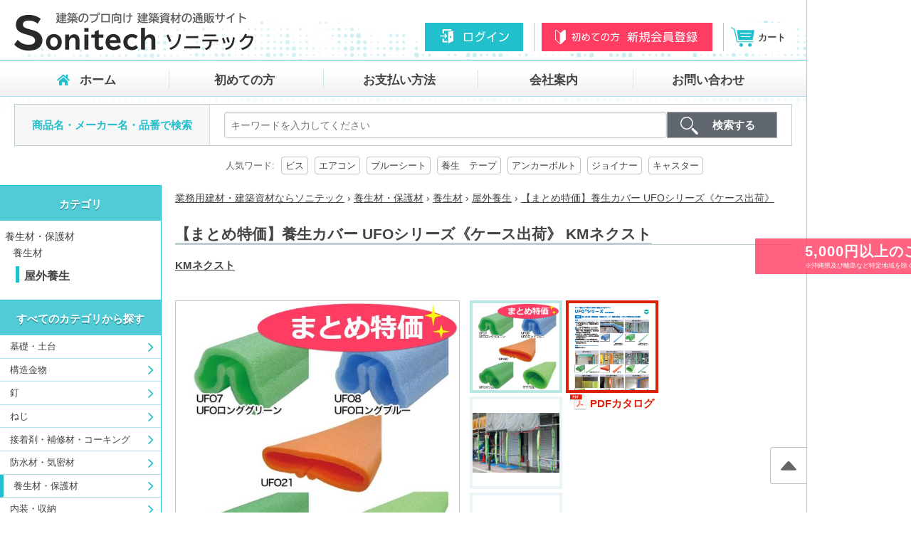

--- FILE ---
content_type: text/html; charset=utf-8
request_url: https://www.sonitech.jp/items/6366
body_size: 189596
content:
<!DOCTYPE html>
<html>
<head>
<meta content='text/html; charset=UTF-8' http-equiv='Content-Type'>
<meta content='width=device-width,initial-scale=1' name='viewport'>
<meta content='IE=11' http-equiv='X-UA-Compatible'>
<title>【まとめ特価】養生カバー UFOシリーズ《ケース出荷》 KMネクスト | 業務用建材・建築資材の通販サイト【ソニテック】</title>
<meta name="description" content="【まとめ特価】養生カバー UFOシリーズ《ケース出荷》 （屋外養生）の詳細です。ソニテックでは数量問わず現場に直接お届け。現場監督の仕入れの手間を大幅に減らせます。">
<meta name="keywords" content="kmネクスト, 養生材・保護材, 養生材, 屋外養生, 建築資材, 建築金物, 建材, 通販, 通信販売">
<link rel="canonical" href="https://www.sonitech.jp/items/6366">
<meta property="og:locale" content="ja_JP">
<meta property="og:type" content="website">
<meta property="og:title" content="【まとめ特価】養生カバー UFOシリーズ《ケース出荷》 KMネクスト | 業務用建材・建築資材の通販サイト【ソニテック】">
<meta property="og:description" content="【まとめ特価】養生カバー UFOシリーズ《ケース出荷》 （屋外養生）の詳細です。ソニテックでは数量問わず現場に直接お届け。現場監督の仕入れの手間を大幅に減らせます。">
<meta property="og:url" content="https://www.sonitech.jp/items/6366">
<meta property="og:image" content="https://www.sonitech.jp/media/W1siZiIsIjIwMTkvMDgvMjkvMDIvNDAvMTQvZTAwZjg3YjEtZWIyZS00ZDAyLThkZjAtYmQ3YWM2ZWY4ODdhL1VGT-OCt-ODquODvOOCui5qcGciXV0/UFO%E3%82%B7%E3%83%AA%E3%83%BC%E3%82%BA.jpg?sha=2cafa13aef23b19f">
<meta name="twitter:card" content="summary_large_image">
<meta name="twitter:title" content="【まとめ特価】養生カバー UFOシリーズ《ケース出荷》 KMネクスト | 業務用建材・建築資材の通販サイト【ソニテック】">
<meta name="twitter:description" content="【まとめ特価】養生カバー UFOシリーズ《ケース出荷》 （屋外養生）の詳細です。ソニテックでは数量問わず現場に直接お届け。現場監督の仕入れの手間を大幅に減らせます。">
<meta name="twitter:image:src" content="https://www.sonitech.jp/media/W1siZiIsIjIwMTkvMDgvMjkvMDIvNDAvMTQvZTAwZjg3YjEtZWIyZS00ZDAyLThkZjAtYmQ3YWM2ZWY4ODdhL1VGT-OCt-ODquODvOOCui5qcGciXV0/UFO%E3%82%B7%E3%83%AA%E3%83%BC%E3%82%BA.jpg?sha=2cafa13aef23b19f">

<script src="//asset.codemarketing.cloud/js-sdk/code-1.0.min.js" async></script>
<script>
window._cq = window._cq || [];
function _cc(){_cq.push(arguments);}
_cc('load', '6054', '0001');
</script>

<meta name="csrf-param" content="authenticity_token" />
<meta name="csrf-token" content="HVHyg0ol1R/W+vZUVv/4brmkHTJ0KGwCjJgv3EqFh4t3PlRoAAKdP34/XNvVBrWGPUKekFNwTyjgRDZTOB5rVA==" />
<link rel="shortcut icon" type="image/x-icon" href="/assets/favicon-32c53d1b3c6bf25a7a0eebac01ab56487a39b1daeb72aaf0af512f902b38c1be.ico" />
<link rel="stylesheet" media="all" href="/assets/members/application-e1cd02a392a7978ffffcaeb2d96a90744f9495e34020ac692210cae355b5a610.css" />
<script>
//<![CDATA[
window.gon={};gon.current_user=null;gon.item_id=6366;gon.browsing_history_item_info={"id":6366,"url":"/items/6366","name":"【まとめ特価】養生カバー UFOシリーズ《ケース出荷》 ","short_name":"【まとめ特価】養生カバー UFOシリーズ《ケース出荷》 ","maker_name":"KMネクスト","thumbnail_url":"/media/W1siZiIsIjIwMTkvMDgvMjkvMDIvNDAvMTUvYjNlYWY0MWEtMDVhNy00YTI0LThiNjUtYjk1ZjNmNWNhMWMxL1VGT-OCt-ODquODvOOCui5qcGciXV0/UFO%E3%82%B7%E3%83%AA%E3%83%BC%E3%82%BA.jpg?sha=6e80820b5966034f"};
//]]>
</script>
<script async charset='utf-8' defer src='https://maps.googleapis.com/maps/api/js?key=AIzaSyBtrwEXTXtEgiUMqDXwpPrbwF2JmleB3zs'></script>
<script>
  (function(w,d,s,l,i){
    w[l]=w[l]||[];
    w[l].push({'gtm.start':new Date().getTime(),event:'gtm.js'});
    var f=d.getElementsByTagName(s)[0],j=d.createElement(s),dl=l!='dataLayer'?'&l='+l:'';
    j.async=true;
    j.src='https://www.googletagmanager.com/gtm.js?id='+i+dl;
    f.parentNode.insertBefore(j,f);
  })(window,document,'script','dataLayer','GTM-P52Z372R');
</script>


</head>
<body class='l-header-fixed-guest' id='js-pagetop'>
<noscript>
<iframe height='0' src='https://www.googletagmanager.com/ns.html?id=GTM-P52Z372R' style='display:none;visibility:hidden' width='0'></iframe>
</noscript>

<header class='l-header'>
<div class='l-header-inner'>
<div class='header-logo'>
<a id="header-logo-link" href="/"><noscript><img src="/assets/logo-hd-c537e55d530c2199f189dcf86ac0ed0dadad16ceffe35de76f168a9e06d22ee9.png"></img></noscript><img class="header-logo-img lazyload" alt="建築のプロ向け 建築資材の通販サイト　Sonitec EC" data-src="/assets/logo-hd-c537e55d530c2199f189dcf86ac0ed0dadad16ceffe35de76f168a9e06d22ee9.png"></img>
</a></div>

<div class='l-header-login'>
<nav id='navigation'>
<ul class='header-login'>
<li class='header-login-list'>
<a class="header-login-link" href="/session/new"><div class='is-pc'>
<noscript><img src="/assets/btn-hd-login-8ebd3b3b92925c7aebdf29280e7f7620490bd44204aa30bf128ed857afc59759.svg"></img></noscript><img class="header-login-linkButton lazyload" alt="ログイン" data-src="/assets/btn-hd-login-8ebd3b3b92925c7aebdf29280e7f7620490bd44204aa30bf128ed857afc59759.svg"></img>
</div>
<div class='is-sp'>
<noscript><img src="/assets/icon-login-ed31bd7121d971b4c7240a389fdf2695c42d2ba288c4f256737b9c9e394456f7.svg"></img></noscript><img class="header-login-linkButton lazyload" alt="ログイン" data-src="/assets/icon-login-ed31bd7121d971b4c7240a389fdf2695c42d2ba288c4f256737b9c9e394456f7.svg"></img>
</div>
<div class='hidden'>ログイン</div>
</a></li>
<li class='header-login-list'>
<a class="header-login-link" href="/registrations/new"><div class='is-pc'>
<noscript><img src="/assets/btn-hd-regist-3dde3a59ae338e3ec40821987b3b5761359077e0f91afff8da7cef0b68a5d287.svg"></img></noscript><img class="header-login-linkButton lazyload" alt="初めての方　新規登録" data-src="/assets/btn-hd-regist-3dde3a59ae338e3ec40821987b3b5761359077e0f91afff8da7cef0b68a5d287.svg"></img>
</div>
<div class='is-sp'>
<noscript><img src="/assets/icon-entry-974683de99c9bf93c2cdceed8505a37e322a890a3b3a835e0a8991333ad5e7a8.svg"></img></noscript><img class="header-login-linkButton lazyload" alt="初めての方　新規登録" data-src="/assets/icon-entry-974683de99c9bf93c2cdceed8505a37e322a890a3b3a835e0a8991333ad5e7a8.svg"></img>
</div>
<div class='hidden'>新規会員登録</div>
</a></li>
<li class='header-login-list'>
<a class="header-login-link" href="/basket"><noscript><img src="/assets/icon-cart-44e50ebff504843a6ffaf43dc436a0b72c680c73c85ae23abb96d9027215788d.svg"></img></noscript><img class="header-login-linkIcon lazyload" alt="カート" id="icon_cart" data-src="/assets/icon-cart-44e50ebff504843a6ffaf43dc436a0b72c680c73c85ae23abb96d9027215788d.svg"></img>
<span class='header-login-linkName'>カート</span>
<span class='header-login-linkCartNum' id='number_of_cart_items'></span>
</a></li>
</ul>
</nav>
</div>

</div>
<div class='header-menubar is-pc'>
<ul>
<li>
<a class='header-menubar-home' href='/'>
ホーム
</a>
</li>
<li>
<a class='home' href='/guide'>
初めての方
</a>
</li>
<li>
<a class='home' href='/guide#how_to_charge'>
お支払い方法
</a>
</li>
<li>
<a class='home' href='/company'>
会社案内
</a>
</li>
<li>
<a class='home' href='/inquiries/new'>
お問い合わせ
</a>
</li>
</ul>
</div>

<div class='l-header-search'>
<div class='l-header-search-inner'>
<div class='header-search'>
<div class='header-search-name'>
商品名・メーカー名・品番で検索
</div>
<div class='header-search-form' id='js-item-search-form'>
<form class="simple_form new_item_search" id="new_item_search" novalidate="novalidate" action="/items" accept-charset="UTF-8" method="get"><input name="utf8" type="hidden" value="&#x2713;" /><div class='header-search-input'>
<div class="input string required item_search_query"><input style="width: 100%; margin: 0" v-model="query" v-bind:placeholder="placeholderText" class="string required" type="text" name="item_search[query]" id="item_search_query" /></div>
</div>
<div class='header-search-btnOuter'>
<input type="submit" name="commit" value="検索する" class="btn header-search-btn" v-bind:disabled="presentQuery" data-disable-with="検索する" />
</div>
</form></div>
</div>
</div>
</div>

</header>

<div class='l-wrapper'>
<section class='l-popular-searchWord'>
<h2 class='popular-searchWord-title'>
人気ワード:
</h2>
<ul class='popular-searchWord-list'>
<li class='popular-searchWord-listItem'>
<a class="popular-searchWord-listLink" href="/items?item_search%5Bquery%5D=%E3%83%93%E3%82%B9">ビス</a>
</li>
<li class='popular-searchWord-listItem'>
<a class="popular-searchWord-listLink" href="/items?item_search%5Bquery%5D=%E3%82%A8%E3%82%A2%E3%82%B3%E3%83%B3">エアコン</a>
</li>
<li class='popular-searchWord-listItem'>
<a class="popular-searchWord-listLink" href="/items?item_search%5Bquery%5D=%E3%83%96%E3%83%AB%E3%83%BC%E3%82%B7%E3%83%BC%E3%83%88">ブルーシート</a>
</li>
<li class='popular-searchWord-listItem'>
<a class="popular-searchWord-listLink" href="/items?item_search%5Bquery%5D=%E9%A4%8A%E7%94%9F%E3%80%80%E3%83%86%E3%83%BC%E3%83%97">養生　テープ</a>
</li>
<li class='popular-searchWord-listItem'>
<a class="popular-searchWord-listLink" href="/items?item_search%5Bquery%5D=%E3%82%A2%E3%83%B3%E3%82%AB%E3%83%BC%E3%83%9C%E3%83%AB%E3%83%88">アンカーボルト</a>
</li>
<li class='popular-searchWord-listItem'>
<a class="popular-searchWord-listLink" href="/items?item_search%5Bquery%5D=%E3%82%B8%E3%83%A7%E3%82%A4%E3%83%8A%E3%83%BC">ジョイナー</a>
</li>
<li class='popular-searchWord-listItem'>
<a class="popular-searchWord-listLink" href="/items?item_search%5Bquery%5D=%E3%82%AD%E3%83%A3%E3%82%B9%E3%82%BF%E3%83%BC">キャスター</a>
</li>
</ul>

</section>
<div class='l-wrapper-pc' id='js-page-wrapper'>
<div class='l-sidebar is-pc'>
<aside class='l-sidebar-fcbanner'>

</aside>
<nav class='l-sidebar-selectCategory'>
<div class='sidebar-currentCat'>
<h2 class='sidebar-currentCat-title'>
<span class='sidebar-currentCat-titleInner'>
カテゴリ
</span>
</h2>
<div class='sidebar-currentCat-outer'>
<ul class='sidebar-currentCat-parent'>
<li class='sidebar-currentCat-parentItem'>
<a class="sidebar-currentCat-parentItemLink" href="/tc/54/items">養生材・保護材</a>
</li>
<li class='sidebar-currentCat-parentItem'>
<a class="sidebar-currentCat-parentItemLink" href="/mc/180/items">養生材</a>
</li>
</ul>
<h3 class='sidebar-currentCat-current'>
屋外養生
</h3>
<ul class='sidebar-currentCat-child'>
</ul>
</div>
</div>

</nav>
<nav class='l-sidebar-category'>
<div class='sidebar-category'>
<h2 class='sidebar-category-title'>
<span class='sidebar-category-titleInner'>
すべてのカテゴリから探す
</span>
</h2>
<ul class='sidebar-category-list'>
<li class='sidebar-category-listItem'>
<a class="sidebar-category-listItemLink" href="/tc/1/items">基礎・土台
</a><div class='sidebar-category-sub sidemenu_category-1'>
<h3 class='sidebar-category-subTitle'>
基礎・土台
</h3>
<ul class='sidebar-category-subList'>
<li class='sidebar-category-subListItem'><a class="sidebar-category-subListItemLink" href="/mc/9/items">アンカーボルト</a></li>
<li class='sidebar-category-subListItem'><a class="sidebar-category-subListItemLink" href="/mc/61/items">基礎点検口</a></li>
<li class='sidebar-category-subListItem'><a class="sidebar-category-subListItemLink" href="/mc/5/items">床束・鋼製束</a></li>
<li class='sidebar-category-subListItem'><a class="sidebar-category-subListItemLink" href="/mc/2/items">基礎パッキン</a></li>
<li class='sidebar-category-subListItem'><a class="sidebar-category-subListItemLink" href="/mc/113/items">土台座金</a></li>
<li class='sidebar-category-subListItem'><a class="sidebar-category-subListItemLink" href="/mc/403/items">粘着床養生シート</a></li>
<li class='sidebar-category-subListItem'><a class="sidebar-category-subListItemLink" href="/mc/6/items">水切り・防鼠材・防虫網</a></li>
<li class='sidebar-category-subListItem'><a class="sidebar-category-subListItemLink" href="/mc/114/items">土間シート・防蟻シート</a></li>
<li class='sidebar-category-subListItem'><a class="sidebar-category-subListItemLink" href="/mc/115/items">基礎仕上げ・補修材</a></li>
</ul>
<div class='sidebar-category-subImg'>
<noscript><img src="/media/W1siZiIsIjIwMTgvMTEvMDkvMDcvMDEvNDkvNjM0NmQ5NzgtZDY1MS00MDcwLWJmYzYtY2Q1OTNhMGVjZDA3L-WfuuekjuODu-Wcn-WPsC5qcGciXV0/%E5%9F%BA%E7%A4%8E%E3%83%BB%E5%9C%9F%E5%8F%B0.jpg?sha=9c46f552ecf4e954"></img></noscript><img class="sidebar-category-subImgInner lazyload" data-src="/media/W1siZiIsIjIwMTgvMTEvMDkvMDcvMDEvNDkvNjM0NmQ5NzgtZDY1MS00MDcwLWJmYzYtY2Q1OTNhMGVjZDA3L-WfuuekjuODu-Wcn-WPsC5qcGciXV0/%E5%9F%BA%E7%A4%8E%E3%83%BB%E5%9C%9F%E5%8F%B0.jpg?sha=9c46f552ecf4e954"></img>
</div>
</div>
</li>
<li class='sidebar-category-listItem'>
<a class="sidebar-category-listItemLink" href="/tc/8/items">構造金物
</a><div class='sidebar-category-sub sidemenu_category-8'>
<h3 class='sidebar-category-subTitle'>
構造金物
</h3>
<ul class='sidebar-category-subList'>
<li class='sidebar-category-subListItem'><a class="sidebar-category-subListItemLink" href="/mc/10/items">羽子板金物/羽子板ボルト</a></li>
<li class='sidebar-category-subListItem'><a class="sidebar-category-subListItemLink" href="/mc/11/items">筋交い金物</a></li>
<li class='sidebar-category-subListItem'><a class="sidebar-category-subListItemLink" href="/mc/13/items">ボルト</a></li>
<li class='sidebar-category-subListItem'><a class="sidebar-category-subListItemLink" href="/mc/12/items">ホールダウン金物</a></li>
<li class='sidebar-category-subListItem'><a class="sidebar-category-subListItemLink" href="/mc/19/items">柱接合金物</a></li>
<li class='sidebar-category-subListItem'><a class="sidebar-category-subListItemLink" href="/mc/20/items">2×4金物</a></li>
<li class='sidebar-category-subListItem'><a class="sidebar-category-subListItemLink" href="/mc/21/items">座金・ナット</a></li>
<li class='sidebar-category-subListItem'><a class="sidebar-category-subListItemLink" href="/mc/22/items">火打ち金物</a></li>
<li class='sidebar-category-subListItem'><a class="sidebar-category-subListItemLink" href="/mc/23/items">かど金物・山形プレート</a></li>
<li class='sidebar-category-subListItem'><a class="sidebar-category-subListItemLink" href="/mc/24/items">かすがい</a></li>
<li class='sidebar-category-subListItem'><a class="sidebar-category-subListItemLink" href="/mc/25/items">ひら金物</a></li>
<li class='sidebar-category-subListItem'><a class="sidebar-category-subListItemLink" href="/mc/26/items">垂木金物</a></li>
<li class='sidebar-category-subListItem'><a class="sidebar-category-subListItemLink" href="/mc/27/items">ひねり金物</a></li>
<li class='sidebar-category-subListItem'><a class="sidebar-category-subListItemLink" href="/mc/28/items">短冊・かね折り金物</a></li>
<li class='sidebar-category-subListItem'><a class="sidebar-category-subListItemLink" href="/mc/29/items">大引き・梁受け金物</a></li>
<li class='sidebar-category-subListItem'><a class="sidebar-category-subListItemLink" href="/mc/116/items">リフォーム金物・耐震補強金具</a></li>
<li class='sidebar-category-subListItem'><a class="sidebar-category-subListItemLink" href="/mc/119/items">柱受金物</a></li>
<li class='sidebar-category-subListItem'><a class="sidebar-category-subListItemLink" href="/mc/120/items">ステンレス金物</a></li>
<li class='sidebar-category-subListItem'><a class="sidebar-category-subListItemLink" href="/mc/226/items">オリジナル金物</a></li>
<li class='sidebar-category-subListItem'><a class="sidebar-category-subListItemLink" href="/mc/69/items">天井吊木</a></li>
</ul>
<div class='sidebar-category-subImg'>
<noscript><img src="/media/W1siZiIsIjIwMjAvMDIvMDYvMDIvMTQvMjEvODk2Nzk2OTItYjJiNi00MDAwLTliNDEtNjQzYjU0MjM3YWZkL-ani-mAoOmHkeeJqS5qcGciXV0/%E6%A7%8B%E9%80%A0%E9%87%91%E7%89%A9.jpg?sha=a78c52bd8fdbfe59"></img></noscript><img class="sidebar-category-subImgInner lazyload" data-src="/media/W1siZiIsIjIwMjAvMDIvMDYvMDIvMTQvMjEvODk2Nzk2OTItYjJiNi00MDAwLTliNDEtNjQzYjU0MjM3YWZkL-ani-mAoOmHkeeJqS5qcGciXV0/%E6%A7%8B%E9%80%A0%E9%87%91%E7%89%A9.jpg?sha=a78c52bd8fdbfe59"></img>
</div>
</div>
</li>
<li class='sidebar-category-listItem'>
<a class="sidebar-category-listItemLink" href="/tc/521/items">釘
</a><div class='sidebar-category-sub sidemenu_category-521'>
<h3 class='sidebar-category-subTitle'>
釘
</h3>
<ul class='sidebar-category-subList'>
<li class='sidebar-category-subListItem'><a class="sidebar-category-subListItemLink" href="/mc/540/items">建築用針金連結釘</a></li>
<li class='sidebar-category-subListItem'><a class="sidebar-category-subListItemLink" href="/mc/525/items">建築用バラ釘</a></li>
<li class='sidebar-category-subListItem'><a class="sidebar-category-subListItemLink" href="/mc/541/items">プラシート連結釘</a></li>
<li class='sidebar-category-subListItem'><a class="sidebar-category-subListItemLink" href="/mc/530/items">接合金物用釘</a></li>
<li class='sidebar-category-subListItem'><a class="sidebar-category-subListItemLink" href="/mc/529/items">ボード用連結釘</a></li>
<li class='sidebar-category-subListItem'><a class="sidebar-category-subListItemLink" href="/mc/535/items">ボード釘</a></li>
<li class='sidebar-category-subListItem'><a class="sidebar-category-subListItemLink" href="/mc/533/items">コンクリート・鋼板釘</a></li>
<li class='sidebar-category-subListItem'><a class="sidebar-category-subListItemLink" href="/mc/524/items">針金連結普通(スムース)釘</a></li>
<li class='sidebar-category-subListItem'><a class="sidebar-category-subListItemLink" href="/mc/536/items">針金連結スクリュー釘</a></li>
<li class='sidebar-category-subListItem'><a class="sidebar-category-subListItemLink" href="/mc/528/items">丸釘・セメントコート釘</a></li>
<li class='sidebar-category-subListItem'><a class="sidebar-category-subListItemLink" href="/mc/646/items">樹脂連結釘</a></li>
<li class='sidebar-category-subListItem'><a class="sidebar-category-subListItemLink" href="/mc/648/items">バラ釘</a></li>
<li class='sidebar-category-subListItem'><a class="sidebar-category-subListItemLink" href="/mc/619/items">仕上げ釘・ステープル</a></li>
</ul>
<div class='sidebar-category-subImg'>
<noscript><img src="/assets/img-category-base-10c9124543ae0f7ee93eb4978875a8d6b79b4e4fd14dba2a0ef6df4ed207f064.png"></img></noscript><img class="sidebar-category-subImgInner lazyload" data-src="/assets/img-category-base-10c9124543ae0f7ee93eb4978875a8d6b79b4e4fd14dba2a0ef6df4ed207f064.png"></img>
</div>
</div>
</li>
<li class='sidebar-category-listItem'>
<a class="sidebar-category-listItemLink" href="/tc/522/items">ねじ
</a><div class='sidebar-category-sub sidemenu_category-522'>
<h3 class='sidebar-category-subTitle'>
ねじ
</h3>
<ul class='sidebar-category-subList'>
<li class='sidebar-category-subListItem'><a class="sidebar-category-subListItemLink" href="/mc/545/items">ドリルねじ</a></li>
<li class='sidebar-category-subListItem'><a class="sidebar-category-subListItemLink" href="/mc/546/items">コーススレッド</a></li>
<li class='sidebar-category-subListItem'><a class="sidebar-category-subListItemLink" href="/mc/547/items">連結ねじ</a></li>
<li class='sidebar-category-subListItem'><a class="sidebar-category-subListItemLink" href="/mc/548/items">DTSNねじ</a></li>
<li class='sidebar-category-subListItem'><a class="sidebar-category-subListItemLink" href="/mc/549/items">石膏ボードビス</a></li>
<li class='sidebar-category-subListItem'><a class="sidebar-category-subListItemLink" href="/mc/550/items">ナゲシビス</a></li>
<li class='sidebar-category-subListItem'><a class="sidebar-category-subListItemLink" href="/mc/551/items">パーチクルボードビス</a></li>
<li class='sidebar-category-subListItem'><a class="sidebar-category-subListItemLink" href="/mc/552/items">コンパネビス</a></li>
<li class='sidebar-category-subListItem'><a class="sidebar-category-subListItemLink" href="/mc/553/items">シンワッシャー・ビス</a></li>
<li class='sidebar-category-subListItem'><a class="sidebar-category-subListItemLink" href="/mc/554/items">垂木ビス</a></li>
<li class='sidebar-category-subListItem'><a class="sidebar-category-subListItemLink" href="/mc/555/items">断熱パネルビス</a></li>
<li class='sidebar-category-subListItem'><a class="sidebar-category-subListItemLink" href="/mc/556/items">コンクリートビス</a></li>
<li class='sidebar-category-subListItem'><a class="sidebar-category-subListItemLink" href="/mc/583/items">アンカー</a></li>
<li class='sidebar-category-subListItem'><a class="sidebar-category-subListItemLink" href="/mc/614/items">その他ねじ類</a></li>
</ul>
<div class='sidebar-category-subImg'>
<noscript><img src="/assets/img-category-base-10c9124543ae0f7ee93eb4978875a8d6b79b4e4fd14dba2a0ef6df4ed207f064.png"></img></noscript><img class="sidebar-category-subImgInner lazyload" data-src="/assets/img-category-base-10c9124543ae0f7ee93eb4978875a8d6b79b4e4fd14dba2a0ef6df4ed207f064.png"></img>
</div>
</div>
</li>
<li class='sidebar-category-listItem'>
<a class="sidebar-category-listItemLink" href="/tc/43/items">接着剤・補修材・コーキング
</a><div class='sidebar-category-sub sidemenu_category-43'>
<h3 class='sidebar-category-subTitle'>
接着剤・補修材・コーキング
</h3>
<ul class='sidebar-category-subList'>
<li class='sidebar-category-subListItem'><a class="sidebar-category-subListItemLink" href="/mc/44/items">建築用接着剤</a></li>
<li class='sidebar-category-subListItem'><a class="sidebar-category-subListItemLink" href="/mc/436/items">汎用接着剤</a></li>
<li class='sidebar-category-subListItem'><a class="sidebar-category-subListItemLink" href="/mc/45/items">コーキング剤・シーリング材</a></li>
<li class='sidebar-category-subListItem'><a class="sidebar-category-subListItemLink" href="/mc/103/items">発泡ウレタン</a></li>
<li class='sidebar-category-subListItem'><a class="sidebar-category-subListItemLink" href="/mc/251/items">コーキングガン</a></li>
<li class='sidebar-category-subListItem'><a class="sidebar-category-subListItemLink" href="/mc/356/items">塗装材・補修材</a></li>
<li class='sidebar-category-subListItem'><a class="sidebar-category-subListItemLink" href="/mc/357/items">左官用品</a></li>
<li class='sidebar-category-subListItem'><a class="sidebar-category-subListItemLink" href="/mc/584/items">塗装機</a></li>
</ul>
<div class='sidebar-category-subImg'>
<noscript><img src="/media/W1siZiIsIjIwMTkvMTEvMDgvMDIvMjAvMzAvODg1NGNhNGItMzA1Zi00MjNhLThjZTUtNDA0YTU4OTI2MWRmL-aOpeedgOWJpOODu-OCs-ODvOOCreODs-OCsC5qcGciXV0/%E6%8E%A5%E7%9D%80%E5%89%A4%E3%83%BB%E3%82%B3%E3%83%BC%E3%82%AD%E3%83%B3%E3%82%B0.jpg?sha=7ad45b8e18b361f5"></img></noscript><img class="sidebar-category-subImgInner lazyload" data-src="/media/W1siZiIsIjIwMTkvMTEvMDgvMDIvMjAvMzAvODg1NGNhNGItMzA1Zi00MjNhLThjZTUtNDA0YTU4OTI2MWRmL-aOpeedgOWJpOODu-OCs-ODvOOCreODs-OCsC5qcGciXV0/%E6%8E%A5%E7%9D%80%E5%89%A4%E3%83%BB%E3%82%B3%E3%83%BC%E3%82%AD%E3%83%B3%E3%82%B0.jpg?sha=7ad45b8e18b361f5"></img>
</div>
</div>
</li>
<li class='sidebar-category-listItem'>
<a class="sidebar-category-listItemLink" href="/tc/47/items">防水材・気密材
</a><div class='sidebar-category-sub sidemenu_category-47'>
<h3 class='sidebar-category-subTitle'>
防水材・気密材
</h3>
<ul class='sidebar-category-subList'>
<li class='sidebar-category-subListItem'><a class="sidebar-category-subListItemLink" href="/mc/48/items">防水・気密シート</a></li>
<li class='sidebar-category-subListItem'><a class="sidebar-category-subListItemLink" href="/mc/128/items">透湿防水シート</a></li>
<li class='sidebar-category-subListItem'><a class="sidebar-category-subListItemLink" href="/mc/52/items">防水気密テープ</a></li>
<li class='sidebar-category-subListItem'><a class="sidebar-category-subListItemLink" href="/mc/53/items">防水・気密部材</a></li>
</ul>
<div class='sidebar-category-subImg'>
<noscript><img src="/media/W1siZiIsIjIwMTgvMTEvMDkvMDcvMDIvNTkvODU4OGJmMTUtNzU3NS00MDc4LTlkMWQtNzk5MWNmODlkYzIyL-mYsuawtOadkOODu-awl-WvhuadkC5qcGciXV0/%E9%98%B2%E6%B0%B4%E6%9D%90%E3%83%BB%E6%B0%97%E5%AF%86%E6%9D%90.jpg?sha=f86f638a9152dfd7"></img></noscript><img class="sidebar-category-subImgInner lazyload" data-src="/media/W1siZiIsIjIwMTgvMTEvMDkvMDcvMDIvNTkvODU4OGJmMTUtNzU3NS00MDc4LTlkMWQtNzk5MWNmODlkYzIyL-mYsuawtOadkOODu-awl-WvhuadkC5qcGciXV0/%E9%98%B2%E6%B0%B4%E6%9D%90%E3%83%BB%E6%B0%97%E5%AF%86%E6%9D%90.jpg?sha=f86f638a9152dfd7"></img>
</div>
</div>
</li>
<li class='is-current sidebar-category-listItem'>
<a class="sidebar-category-listItemLink" href="/tc/54/items">養生材・保護材
</a><div class='sidebar-category-sub sidemenu_category-54'>
<h3 class='sidebar-category-subTitle'>
養生材・保護材
</h3>
<ul class='sidebar-category-subList'>
<li class='sidebar-category-subListItem'><a class="sidebar-category-subListItemLink" href="/mc/180/items">養生材</a></li>
<li class='sidebar-category-subListItem'><a class="sidebar-category-subListItemLink" href="/mc/56/items">養生テープ・マスカー養生</a></li>
<li class='sidebar-category-subListItem'><a class="sidebar-category-subListItemLink" href="/mc/139/items">ブルーシート・UVシート他</a></li>
<li class='sidebar-category-subListItem'><a class="sidebar-category-subListItemLink" href="/mc/178/items">防草シート</a></li>
</ul>
<div class='sidebar-category-subImg'>
<noscript><img src="/media/W1siZiIsIjIwMTgvMTEvMDkvMDcvMDMvMTUvYTc3ZTAwZGQtYmIxNi00OWM2LTg0MjQtMTY4OWY1NTBjMGFlL-mkiueUn-adkOODu-S_neitt-adkC5qcGciXV0/%E9%A4%8A%E7%94%9F%E6%9D%90%E3%83%BB%E4%BF%9D%E8%AD%B7%E6%9D%90.jpg?sha=6b36f408fabc085f"></img></noscript><img class="sidebar-category-subImgInner lazyload" data-src="/media/W1siZiIsIjIwMTgvMTEvMDkvMDcvMDMvMTUvYTc3ZTAwZGQtYmIxNi00OWM2LTg0MjQtMTY4OWY1NTBjMGFlL-mkiueUn-adkOODu-S_neitt-adkC5qcGciXV0/%E9%A4%8A%E7%94%9F%E6%9D%90%E3%83%BB%E4%BF%9D%E8%AD%B7%E6%9D%90.jpg?sha=6b36f408fabc085f"></img>
</div>
</div>
</li>
<li class='sidebar-category-listItem'>
<a class="sidebar-category-listItemLink" href="/tc/57/items">内装・収納
</a><div class='sidebar-category-sub sidemenu_category-57'>
<h3 class='sidebar-category-subTitle'>
内装・収納
</h3>
<ul class='sidebar-category-subList'>
<li class='sidebar-category-subListItem'><a class="sidebar-category-subListItemLink" href="/mc/58/items">天井・壁点検口</a></li>
<li class='sidebar-category-subListItem'><a class="sidebar-category-subListItemLink" href="/mc/62/items">床下点検口・収納庫</a></li>
<li class='sidebar-category-subListItem'><a class="sidebar-category-subListItemLink" href="/mc/65/items">角棒・パイプ</a></li>
<li class='sidebar-category-subListItem'><a class="sidebar-category-subListItemLink" href="/mc/63/items">見切り・目地材・下地材</a></li>
<li class='sidebar-category-subListItem'><a class="sidebar-category-subListItemLink" href="/mc/66/items">収納材</a></li>
<li class='sidebar-category-subListItem'><a class="sidebar-category-subListItemLink" href="/mc/67/items">床・フローリング・壁</a></li>
<li class='sidebar-category-subListItem'><a class="sidebar-category-subListItemLink" href="/mc/68/items">物干し金物</a></li>
<li class='sidebar-category-subListItem'><a class="sidebar-category-subListItemLink" href="/mc/70/items">遮音材・防音材</a></li>
<li class='sidebar-category-subListItem'><a class="sidebar-category-subListItemLink" href="/mc/71/items">樹脂製枠材</a></li>
</ul>
<div class='sidebar-category-subImg'>
<noscript><img src="/media/W1siZiIsIjIwMjUvMDUvMjIvMjMvNDUvMzAvNDhlZDg3NDgtZDg2ZC00YTdmLWEwNjYtNWUwYWUxMzJlZTQyL-WGheijheODu-WPjue0jeODu-W7uuWFty5qcGciXV0/%E5%86%85%E8%A3%85%E3%83%BB%E5%8F%8E%E7%B4%8D%E3%83%BB%E5%BB%BA%E5%85%B7.jpg?sha=592a2939dbcfd6ad"></img></noscript><img class="sidebar-category-subImgInner lazyload" data-src="/media/W1siZiIsIjIwMjUvMDUvMjIvMjMvNDUvMzAvNDhlZDg3NDgtZDg2ZC00YTdmLWEwNjYtNWUwYWUxMzJlZTQyL-WGheijheODu-WPjue0jeODu-W7uuWFty5qcGciXV0/%E5%86%85%E8%A3%85%E3%83%BB%E5%8F%8E%E7%B4%8D%E3%83%BB%E5%BB%BA%E5%85%B7.jpg?sha=592a2939dbcfd6ad"></img>
</div>
</div>
</li>
<li class='sidebar-category-listItem'>
<a class="sidebar-category-listItemLink" href="/tc/78/items">外装部材・エクステリア
</a><div class='sidebar-category-sub sidemenu_category-78'>
<h3 class='sidebar-category-subTitle'>
外装部材・エクステリア
</h3>
<ul class='sidebar-category-subList'>
<li class='sidebar-category-subListItem'><a class="sidebar-category-subListItemLink" href="/mc/84/items">踏み台・ハウスステップ</a></li>
<li class='sidebar-category-subListItem'><a class="sidebar-category-subListItemLink" href="/mc/79/items">郵便受け・ポスト</a></li>
<li class='sidebar-category-subListItem'><a class="sidebar-category-subListItemLink" href="/mc/80/items">宅配ボックス</a></li>
<li class='sidebar-category-subListItem'><a class="sidebar-category-subListItemLink" href="/mc/81/items">立水栓・水栓柱・水栓パン</a></li>
<li class='sidebar-category-subListItem'><a class="sidebar-category-subListItemLink" href="/mc/82/items">散水栓ボックス</a></li>
<li class='sidebar-category-subListItem'><a class="sidebar-category-subListItemLink" href="/mc/83/items">雨水タンク</a></li>
<li class='sidebar-category-subListItem'><a class="sidebar-category-subListItemLink" href="/mc/164/items">段差プレート・車止め</a></li>
<li class='sidebar-category-subListItem'><a class="sidebar-category-subListItemLink" href="/mc/166/items">ゴミ箱・収納庫・物置</a></li>
<li class='sidebar-category-subListItem'><a class="sidebar-category-subListItemLink" href="/mc/183/items">窯業系外装化粧建材</a></li>
<li class='sidebar-category-subListItem'><a class="sidebar-category-subListItemLink" href="/mc/623/items">天窓</a></li>
</ul>
<div class='sidebar-category-subImg'>
<noscript><img src="/media/W1siZiIsIjIwMjUvMDYvMjUvMDUvNTYvMDkvMjhlNmRiNmQtZGIyNS00ZGNmLWE5MTYtOTYzMTBkOGI5MzBiL-WkluijhemDqOadkOODu-OCqOOCr-OCueODhuODquOCoi5qcGciXV0/%E5%A4%96%E8%A3%85%E9%83%A8%E6%9D%90%E3%83%BB%E3%82%A8%E3%82%AF%E3%82%B9%E3%83%86%E3%83%AA%E3%82%A2.jpg?sha=f6b0bba3faf97532"></img></noscript><img class="sidebar-category-subImgInner lazyload" data-src="/media/W1siZiIsIjIwMjUvMDYvMjUvMDUvNTYvMDkvMjhlNmRiNmQtZGIyNS00ZGNmLWE5MTYtOTYzMTBkOGI5MzBiL-WkluijhemDqOadkOODu-OCqOOCr-OCueODhuODquOCoi5qcGciXV0/%E5%A4%96%E8%A3%85%E9%83%A8%E6%9D%90%E3%83%BB%E3%82%A8%E3%82%AF%E3%82%B9%E3%83%86%E3%83%AA%E3%82%A2.jpg?sha=f6b0bba3faf97532"></img>
</div>
</div>
</li>
<li class='sidebar-category-listItem'>
<a class="sidebar-category-listItemLink" href="/tc/149/items">住宅設備
</a><div class='sidebar-category-sub sidemenu_category-149'>
<h3 class='sidebar-category-subTitle'>
住宅設備
</h3>
<ul class='sidebar-category-subList'>
<li class='sidebar-category-subListItem'><a class="sidebar-category-subListItemLink" href="/mc/150/items">温水洗浄便座</a></li>
<li class='sidebar-category-subListItem'><a class="sidebar-category-subListItemLink" href="/mc/440/items">トイレアクセサリー</a></li>
<li class='sidebar-category-subListItem'><a class="sidebar-category-subListItemLink" href="/mc/228/items">洗面器・手洗器</a></li>
<li class='sidebar-category-subListItem'><a class="sidebar-category-subListItemLink" href="/mc/441/items">洗面アクセサリー</a></li>
<li class='sidebar-category-subListItem'><a class="sidebar-category-subListItemLink" href="/mc/152/items">水栓金具</a></li>
<li class='sidebar-category-subListItem'><a class="sidebar-category-subListItemLink" href="/mc/153/items">水回り排水金具</a></li>
<li class='sidebar-category-subListItem'><a class="sidebar-category-subListItemLink" href="/mc/659/items">水栓取付部材</a></li>
<li class='sidebar-category-subListItem'><a class="sidebar-category-subListItemLink" href="/mc/231/items">洗濯機用防水パン</a></li>
</ul>
<div class='sidebar-category-subImg'>
<noscript><img src="/media/W1siZiIsIjIwMjUvMDYvMjUvMDUvNTgvMTYvMzlhOTg3MGMtMDEwOC00Zjc3LWE3YzgtYjBkODE1OGIzZTBmL-awtOOBvuOCj-OCii5qcGciXV0/%E6%B0%B4%E3%81%BE%E3%82%8F%E3%82%8A.jpg?sha=a308cdd3c660fe36"></img></noscript><img class="sidebar-category-subImgInner lazyload" data-src="/media/W1siZiIsIjIwMjUvMDYvMjUvMDUvNTgvMTYvMzlhOTg3MGMtMDEwOC00Zjc3LWE3YzgtYjBkODE1OGIzZTBmL-awtOOBvuOCj-OCii5qcGciXV0/%E6%B0%B4%E3%81%BE%E3%82%8F%E3%82%8A.jpg?sha=a308cdd3c660fe36"></img>
</div>
</div>
</li>
<li class='sidebar-category-listItem'>
<a class="sidebar-category-listItemLink" href="/tc/85/items">換気部材
</a><div class='sidebar-category-sub sidemenu_category-85'>
<h3 class='sidebar-category-subTitle'>
換気部材
</h3>
<ul class='sidebar-category-subList'>
<li class='sidebar-category-subListItem'><a class="sidebar-category-subListItemLink" href="/mc/86/items">ガラリ・ヤギリ</a></li>
<li class='sidebar-category-subListItem'><a class="sidebar-category-subListItemLink" href="/mc/87/items">給気口・レジスター</a></li>
<li class='sidebar-category-subListItem'><a class="sidebar-category-subListItemLink" href="/mc/88/items">外部フード</a></li>
<li class='sidebar-category-subListItem'><a class="sidebar-category-subListItemLink" href="/mc/90/items">軒天換気口・換気部材</a></li>
<li class='sidebar-category-subListItem'><a class="sidebar-category-subListItemLink" href="/mc/91/items">換気パイプ</a></li>
<li class='sidebar-category-subListItem'><a class="sidebar-category-subListItemLink" href="/mc/92/items">軒天換気材</a></li>
<li class='sidebar-category-subListItem'><a class="sidebar-category-subListItemLink" href="/mc/104/items">排気ファン</a></li>
<li class='sidebar-category-subListItem'><a class="sidebar-category-subListItemLink" href="/mc/301/items">クーラーキャップ</a></li>
<li class='sidebar-category-subListItem'><a class="sidebar-category-subListItemLink" href="/mc/664/items">屋内換気部材</a></li>
</ul>
<div class='sidebar-category-subImg'>
<noscript><img src="/media/W1siZiIsIjIwMjAvMDIvMTkvMDUvMjMvMTUvNTZkYTQ5NmMtZDlkMS00ZDFkLWIyMTgtZDA0Yzk4NDA2OTVhL-aPm-awl-WPoy5qcGciXV0/%E6%8F%9B%E6%B0%97%E5%8F%A3.jpg?sha=7cb74db7b0f92405"></img></noscript><img class="sidebar-category-subImgInner lazyload" data-src="/media/W1siZiIsIjIwMjAvMDIvMTkvMDUvMjMvMTUvNTZkYTQ5NmMtZDlkMS00ZDFkLWIyMTgtZDA0Yzk4NDA2OTVhL-aPm-awl-WPoy5qcGciXV0/%E6%8F%9B%E6%B0%97%E5%8F%A3.jpg?sha=7cb74db7b0f92405"></img>
</div>
</div>
</li>
<li class='sidebar-category-listItem'>
<a class="sidebar-category-listItemLink" href="/tc/93/items">配管・排水管
</a><div class='sidebar-category-sub sidemenu_category-93'>
<h3 class='sidebar-category-subTitle'>
配管・排水管
</h3>
<ul class='sidebar-category-subList'>
<li class='sidebar-category-subListItem'><a class="sidebar-category-subListItemLink" href="/mc/94/items">ダクトホース・ダクト管</a></li>
<li class='sidebar-category-subListItem'><a class="sidebar-category-subListItemLink" href="/mc/95/items">継手・ジョイントパイプ</a></li>
<li class='sidebar-category-subListItem'><a class="sidebar-category-subListItemLink" href="/mc/184/items">配管スリーブ</a></li>
<li class='sidebar-category-subListItem'><a class="sidebar-category-subListItemLink" href="/mc/244/items">ホース・ホース部材</a></li>
</ul>
<div class='sidebar-category-subImg'>
<noscript><img src="/media/W1siZiIsIjIwMTkvMDMvMjcvMDEvMzgvMDMvYTg3YWUwM2QtNDE3NS00MWEyLWJiNGQtOTg3YmIzNDI1MmZlL2ltZy1tZW51LTExLnBuZyJdXQ/img-menu-11.png?sha=5fecfd836a6b5fee"></img></noscript><img class="sidebar-category-subImgInner lazyload" data-src="/media/W1siZiIsIjIwMTkvMDMvMjcvMDEvMzgvMDMvYTg3YWUwM2QtNDE3NS00MWEyLWJiNGQtOTg3YmIzNDI1MmZlL2ltZy1tZW51LTExLnBuZyJdXQ/img-menu-11.png?sha=5fecfd836a6b5fee"></img>
</div>
</div>
</li>
<li class='sidebar-category-listItem'>
<a class="sidebar-category-listItemLink" href="/tc/96/items">断熱材
</a><div class='sidebar-category-sub sidemenu_category-96'>
<h3 class='sidebar-category-subTitle'>
断熱材
</h3>
<ul class='sidebar-category-subList'>
<li class='sidebar-category-subListItem'><a class="sidebar-category-subListItemLink" href="/mc/97/items">断熱材</a></li>
<li class='sidebar-category-subListItem'><a class="sidebar-category-subListItemLink" href="/mc/98/items">断熱材受け金具・断熱材施工用品</a></li>
</ul>
<div class='sidebar-category-subImg'>
<noscript><img src="/media/W1siZiIsIjIwMTkvMDMvMjcvMDEvMzgvMzgvY2EzZGM5ZmYtMGUxZS00ZmJhLTg2YWMtODNmN2QzMDFjOTE2L2ltZy1tZW51LTEyLnBuZyJdXQ/img-menu-12.png?sha=d44833840c8fa199"></img></noscript><img class="sidebar-category-subImgInner lazyload" data-src="/media/W1siZiIsIjIwMTkvMDMvMjcvMDEvMzgvMzgvY2EzZGM5ZmYtMGUxZS00ZmJhLTg2YWMtODNmN2QzMDFjOTE2L2ltZy1tZW51LTEyLnBuZyJdXQ/img-menu-12.png?sha=d44833840c8fa199"></img>
</div>
</div>
</li>
<li class='sidebar-category-listItem'>
<a class="sidebar-category-listItemLink" href="/tc/652/items">建築・土木関連ガラ袋
</a><div class='sidebar-category-sub sidemenu_category-652'>
<h3 class='sidebar-category-subTitle'>
建築・土木関連ガラ袋
</h3>
<ul class='sidebar-category-subList'>
<li class='sidebar-category-subListItem'><a class="sidebar-category-subListItemLink" href="/mc/653/items">ガラ袋</a></li>
<li class='sidebar-category-subListItem'><a class="sidebar-category-subListItemLink" href="/mc/654/items">土のう袋</a></li>
<li class='sidebar-category-subListItem'><a class="sidebar-category-subListItemLink" href="/mc/655/items">フレコンバック</a></li>
</ul>
<div class='sidebar-category-subImg'>
<noscript><img src="/media/W1siZiIsIjIwMjQvMDMvMTEvMDUvNDEvNDAvYWFhOGY3OGUtMzIxNS00YmI3LThkMGUtYmQ4ZWI5OTc5NjA1L1dTMDAwMDEwLmpwZyJdXQ/WS000010.jpg?sha=37944581316d2b59"></img></noscript><img class="sidebar-category-subImgInner lazyload" data-src="/media/W1siZiIsIjIwMjQvMDMvMTEvMDUvNDEvNDAvYWFhOGY3OGUtMzIxNS00YmI3LThkMGUtYmQ4ZWI5OTc5NjA1L1dTMDAwMDEwLmpwZyJdXQ/WS000010.jpg?sha=37944581316d2b59"></img>
</div>
</div>
</li>
<li class='sidebar-category-listItem'>
<a class="sidebar-category-listItemLink" href="/tc/99/items">梱包・テープ・清掃用品
</a><div class='sidebar-category-sub sidemenu_category-99'>
<h3 class='sidebar-category-subTitle'>
梱包・テープ・清掃用品
</h3>
<ul class='sidebar-category-subList'>
<li class='sidebar-category-subListItem'><a class="sidebar-category-subListItemLink" href="/mc/100/items">テープ</a></li>
<li class='sidebar-category-subListItem'><a class="sidebar-category-subListItemLink" href="/mc/101/items">ポリ袋・手提げ(レジ)袋</a></li>
<li class='sidebar-category-subListItem'><a class="sidebar-category-subListItemLink" href="/mc/175/items">洗剤・クリーナー</a></li>
<li class='sidebar-category-subListItem'><a class="sidebar-category-subListItemLink" href="/mc/363/items">清掃用品</a></li>
<li class='sidebar-category-subListItem'><a class="sidebar-category-subListItemLink" href="/mc/366/items">梱包用品</a></li>
</ul>
<div class='sidebar-category-subImg'>
<noscript><img src="/media/W1siZiIsIjIwMjQvMDMvMDgvMDIvMDQvMjYvNjM3YjU5OGQtZTBiMy00NTY3LWI3YTAtZWVlYWE2ZGYwMDA5L1dTMDAwMDA3LmpwZyJdXQ/WS000007.jpg?sha=c752545b3a3162ce"></img></noscript><img class="sidebar-category-subImgInner lazyload" data-src="/media/W1siZiIsIjIwMjQvMDMvMDgvMDIvMDQvMjYvNjM3YjU5OGQtZTBiMy00NTY3LWI3YTAtZWVlYWE2ZGYwMDA5L1dTMDAwMDA3LmpwZyJdXQ/WS000007.jpg?sha=c752545b3a3162ce"></img>
</div>
</div>
</li>
<li class='sidebar-category-listItem'>
<a class="sidebar-category-listItemLink" href="/tc/111/items">作業工具・測量用品
</a><div class='sidebar-category-sub sidemenu_category-111'>
<h3 class='sidebar-category-subTitle'>
作業工具・測量用品
</h3>
<ul class='sidebar-category-subList'>
<li class='sidebar-category-subListItem'><a class="sidebar-category-subListItemLink" href="/mc/253/items">コンプレッサー</a></li>
<li class='sidebar-category-subListItem'><a class="sidebar-category-subListItemLink" href="/mc/378/items">電工ドラム・延長コード</a></li>
<li class='sidebar-category-subListItem'><a class="sidebar-category-subListItemLink" href="/mc/250/items">エアホース</a></li>
<li class='sidebar-category-subListItem'><a class="sidebar-category-subListItemLink" href="/mc/174/items">カッター・切削工具</a></li>
<li class='sidebar-category-subListItem'><a class="sidebar-category-subListItemLink" href="/mc/348/items">締め付け工具</a></li>
<li class='sidebar-category-subListItem'><a class="sidebar-category-subListItemLink" href="/mc/629/items">ハンマー</a></li>
<li class='sidebar-category-subListItem'><a class="sidebar-category-subListItemLink" href="/mc/323/items">定規・スケール</a></li>
<li class='sidebar-category-subListItem'><a class="sidebar-category-subListItemLink" href="/mc/321/items">ノギス</a></li>
<li class='sidebar-category-subListItem'><a class="sidebar-category-subListItemLink" href="/mc/322/items">はかり</a></li>
<li class='sidebar-category-subListItem'><a class="sidebar-category-subListItemLink" href="/mc/380/items">温度計・温湿度計</a></li>
</ul>
<div class='sidebar-category-subImg'>
<noscript><img src="/media/W1siZiIsIjIwMjUvMDUvMjIvMDUvMjcvMDgvY2U3OWNlNDAtMDViYi00YjVkLWIzMDQtZWY2NmQ2YTBiOTU5L-mbu-WLleW3peWFt-ODu-S9nOalreW3peWFty5qcGciXV0/%E9%9B%BB%E5%8B%95%E5%B7%A5%E5%85%B7%E3%83%BB%E4%BD%9C%E6%A5%AD%E5%B7%A5%E5%85%B7.jpg?sha=61e14df3ab2878df"></img></noscript><img class="sidebar-category-subImgInner lazyload" data-src="/media/W1siZiIsIjIwMjUvMDUvMjIvMDUvMjcvMDgvY2U3OWNlNDAtMDViYi00YjVkLWIzMDQtZWY2NmQ2YTBiOTU5L-mbu-WLleW3peWFt-ODu-S9nOalreW3peWFty5qcGciXV0/%E9%9B%BB%E5%8B%95%E5%B7%A5%E5%85%B7%E3%83%BB%E4%BD%9C%E6%A5%AD%E5%B7%A5%E5%85%B7.jpg?sha=61e14df3ab2878df"></img>
</div>
</div>
</li>
<li class='sidebar-category-listItem'>
<a class="sidebar-category-listItemLink" href="/tc/157/items">物流・設備用品
</a><div class='sidebar-category-sub sidemenu_category-157'>
<h3 class='sidebar-category-subTitle'>
物流・設備用品
</h3>
<ul class='sidebar-category-subList'>
<li class='sidebar-category-subListItem'><a class="sidebar-category-subListItemLink" href="/mc/182/items">運搬用品</a></li>
<li class='sidebar-category-subListItem'><a class="sidebar-category-subListItemLink" href="/mc/159/items">運搬機器</a></li>
<li class='sidebar-category-subListItem'><a class="sidebar-category-subListItemLink" href="/mc/404/items">作業台</a></li>
<li class='sidebar-category-subListItem'><a class="sidebar-category-subListItemLink" href="/mc/158/items">メッシュパレット</a></li>
<li class='sidebar-category-subListItem'><a class="sidebar-category-subListItemLink" href="/mc/230/items">キャスター</a></li>
<li class='sidebar-category-subListItem'><a class="sidebar-category-subListItemLink" href="/mc/179/items">ワイヤー・スリング・吊り具</a></li>
<li class='sidebar-category-subListItem'><a class="sidebar-category-subListItemLink" href="/mc/225/items">カーテンレール</a></li>
<li class='sidebar-category-subListItem'><a class="sidebar-category-subListItemLink" href="/mc/376/items">間仕切りシート・ビニールカーテン</a></li>
<li class='sidebar-category-subListItem'><a class="sidebar-category-subListItemLink" href="/mc/405/items">ボックス・キャビネット</a></li>
<li class='sidebar-category-subListItem'><a class="sidebar-category-subListItemLink" href="/mc/406/items">脚立・はしご</a></li>
<li class='sidebar-category-subListItem'><a class="sidebar-category-subListItemLink" href="/mc/589/items">コンテナラック・パネルラック</a></li>
<li class='sidebar-category-subListItem'><a class="sidebar-category-subListItemLink" href="/mc/590/items">コンテナー</a></li>
<li class='sidebar-category-subListItem'><a class="sidebar-category-subListItemLink" href="/mc/591/items">パレット</a></li>
<li class='sidebar-category-subListItem'><a class="sidebar-category-subListItemLink" href="/mc/592/items">踏台</a></li>
<li class='sidebar-category-subListItem'><a class="sidebar-category-subListItemLink" href="/mc/593/items">環境改善用品</a></li>
<li class='sidebar-category-subListItem'><a class="sidebar-category-subListItemLink" href="/mc/620/items">バンラック</a></li>
<li class='sidebar-category-subListItem'><a class="sidebar-category-subListItemLink" href="/mc/621/items">小物収納箱(パーツケース)</a></li>
<li class='sidebar-category-subListItem'><a class="sidebar-category-subListItemLink" href="/mc/282/items">ネット</a></li>
</ul>
<div class='sidebar-category-subImg'>
<noscript><img src="/media/W1siZiIsIjIwMjQvMDcvMDgvMDgvMTcvMDQvODNiYzhlNjQtNDg4Yy00ZmY2LTgxNjQtZThiYjcxNzdhOWZjL-eJqea1geeUqOWTgS5qcGciXV0/%E7%89%A9%E6%B5%81%E7%94%A8%E5%93%81.jpg?sha=a525262e342d2323"></img></noscript><img class="sidebar-category-subImgInner lazyload" data-src="/media/W1siZiIsIjIwMjQvMDcvMDgvMDgvMTcvMDQvODNiYzhlNjQtNDg4Yy00ZmY2LTgxNjQtZThiYjcxNzdhOWZjL-eJqea1geeUqOWTgS5qcGciXV0/%E7%89%A9%E6%B5%81%E7%94%A8%E5%93%81.jpg?sha=a525262e342d2323"></img>
</div>
</div>
</li>
<li class='sidebar-category-listItem'>
<a class="sidebar-category-listItemLink" href="/tc/194/items">安全用品・作業用品
</a><div class='sidebar-category-sub sidemenu_category-194'>
<h3 class='sidebar-category-subTitle'>
安全用品・作業用品
</h3>
<ul class='sidebar-category-subList'>
<li class='sidebar-category-subListItem'><a class="sidebar-category-subListItemLink" href="/mc/195/items">手袋</a></li>
<li class='sidebar-category-subListItem'><a class="sidebar-category-subListItemLink" href="/mc/200/items">作業靴</a></li>
<li class='sidebar-category-subListItem'><a class="sidebar-category-subListItemLink" href="/mc/229/items">安全用品</a></li>
<li class='sidebar-category-subListItem'><a class="sidebar-category-subListItemLink" href="/mc/201/items">冬季用品</a></li>
<li class='sidebar-category-subListItem'><a class="sidebar-category-subListItemLink" href="/mc/227/items">夏季用品</a></li>
<li class='sidebar-category-subListItem'><a class="sidebar-category-subListItemLink" href="/mc/232/items">安全保護具</a></li>
<li class='sidebar-category-subListItem'><a class="sidebar-category-subListItemLink" href="/mc/168/items">作業ツール</a></li>
<li class='sidebar-category-subListItem'><a class="sidebar-category-subListItemLink" href="/mc/452/items">土木用品</a></li>
<li class='sidebar-category-subListItem'><a class="sidebar-category-subListItemLink" href="/mc/207/items">避難はしご</a></li>
</ul>
<div class='sidebar-category-subImg'>
<noscript><img src="/media/W1siZiIsIjIwMTkvMTEvMDEvMDYvMDgvMjkvZjdjNzQ1ZDktOTZjYS00Yjc2LWE5N2ItNmIwYTk0ZGY1NjI0L-WuieWFqOeUqOWTgeODu-S9nOalreeUqOWTgS5qcGciXV0/%E5%AE%89%E5%85%A8%E7%94%A8%E5%93%81%E3%83%BB%E4%BD%9C%E6%A5%AD%E7%94%A8%E5%93%81.jpg?sha=efc29f7288ca86a5"></img></noscript><img class="sidebar-category-subImgInner lazyload" data-src="/media/W1siZiIsIjIwMTkvMTEvMDEvMDYvMDgvMjkvZjdjNzQ1ZDktOTZjYS00Yjc2LWE5N2ItNmIwYTk0ZGY1NjI0L-WuieWFqOeUqOWTgeODu-S9nOalreeUqOWTgS5qcGciXV0/%E5%AE%89%E5%85%A8%E7%94%A8%E5%93%81%E3%83%BB%E4%BD%9C%E6%A5%AD%E7%94%A8%E5%93%81.jpg?sha=efc29f7288ca86a5"></img>
</div>
</div>
</li>
<li class='sidebar-category-listItem'>
<a class="sidebar-category-listItemLink" href="/tc/72/items">電設資材・電気材料
</a><div class='sidebar-category-sub sidemenu_category-72'>
<h3 class='sidebar-category-subTitle'>
電設資材・電気材料
</h3>
<ul class='sidebar-category-subList'>
<li class='sidebar-category-subListItem'><a class="sidebar-category-subListItemLink" href="/mc/73/items">火災警報器</a></li>
<li class='sidebar-category-subListItem'><a class="sidebar-category-subListItemLink" href="/mc/74/items">ドアホン・インターホン・チャイム</a></li>
<li class='sidebar-category-subListItem'><a class="sidebar-category-subListItemLink" href="/mc/181/items">電材商品</a></li>
<li class='sidebar-category-subListItem'><a class="sidebar-category-subListItemLink" href="/mc/109/items">エアコン取付部材</a></li>
</ul>
<div class='sidebar-category-subImg'>
<noscript><img src="/media/W1siZiIsIjIwMjUvMDcvMDgvMDUvNTAvNTAvZTUxZmNiNjAtNzVlYi00OTVlLTkzZDUtYjY2NjU5N2VjOTY1L-S9j-WuheioreWCmS5qcGciXV0/%E4%BD%8F%E5%AE%85%E8%A8%AD%E5%82%99.jpg?sha=8fd7275b11cf48f2"></img></noscript><img class="sidebar-category-subImgInner lazyload" data-src="/media/W1siZiIsIjIwMjUvMDcvMDgvMDUvNTAvNTAvZTUxZmNiNjAtNzVlYi00OTVlLTkzZDUtYjY2NjU5N2VjOTY1L-S9j-WuheioreWCmS5qcGciXV0/%E4%BD%8F%E5%AE%85%E8%A8%AD%E5%82%99.jpg?sha=8fd7275b11cf48f2"></img>
</div>
</div>
</li>
<li class='sidebar-category-listItem'>
<a class="sidebar-category-listItemLink" href="/tc/626/items">大分トステム
</a><div class='sidebar-category-sub sidemenu_category-626'>
<h3 class='sidebar-category-subTitle'>
大分トステム
</h3>
<ul class='sidebar-category-subList'>
<li class='sidebar-category-subListItem'><a class="sidebar-category-subListItemLink" href="/mc/627/items">大分トステム</a></li>
</ul>
<div class='sidebar-category-subImg'>
<noscript><img src="/media/W1siZiIsIjIwMjIvMDYvMjMvMDAvMzcvNDcvNjRhOGJmZDMtMDk3Ni00NDUzLWFjYmUtYTBmYWIxMGEyNWFlL-OCreODo-ODl-ODgeODoy5KUEciXV0/%E3%82%AD%E3%83%A3%E3%83%97%E3%83%81%E3%83%A3.JPG?sha=f26374d55c0530b6"></img></noscript><img class="sidebar-category-subImgInner lazyload" data-src="/media/W1siZiIsIjIwMjIvMDYvMjMvMDAvMzcvNDcvNjRhOGJmZDMtMDk3Ni00NDUzLWFjYmUtYTBmYWIxMGEyNWFlL-OCreODo-ODl-ODgeODoy5KUEciXV0/%E3%82%AD%E3%83%A3%E3%83%97%E3%83%81%E3%83%A3.JPG?sha=f26374d55c0530b6"></img>
</div>
</div>
</li>
</ul>
</div>

</nav>
<aside class='l-sidebar-banner'>
<ul class='sidebar-banner'>
<li class='sidebar-banner-item'>
<a class="sidebar-banner-itemMakers" href="/makers">メーカー一覧</a>
</li>
<li class='sidebar-banner-item'>
<a class="inquiry-banner_link" href="/inquiries/new?inquiry_kind_code=7"><img class="inquiry-banner_icon" alt="掲載希望" src="/assets/icon-contact-mail-44db8539c69089d3d5c3691e703efa8ccfe2142b66e1be818ec2ca4d59ff77ba.png" />
<span class='inquiry-banner_text'>
掲載希望
<br>
見積希望
</span>
</a></li>
</ul>

</aside>
</div>

<main class='l-main' role='main'>
<div class='is-sp'>

</div>
<div class="breadcrumbs" itemscope="itemscope" itemtype="https://schema.org/BreadcrumbList"><span itemprop="itemListElement" itemscope="itemscope" itemtype="https://schema.org/ListItem"><a itemprop="item" href="/"><span itemprop="name">業務用建材・建築資材ならソニテック</span></a><meta itemprop="position" content="1" /></span> &rsaquo; <span itemprop="itemListElement" itemscope="itemscope" itemtype="https://schema.org/ListItem"><a itemprop="item" href="/tc/54/items"><span itemprop="name">養生材・保護材</span></a><meta itemprop="position" content="2" /></span> &rsaquo; <span itemprop="itemListElement" itemscope="itemscope" itemtype="https://schema.org/ListItem"><a itemprop="item" href="/mc/180/items"><span itemprop="name">養生材</span></a><meta itemprop="position" content="3" /></span> &rsaquo; <span itemprop="itemListElement" itemscope="itemscope" itemtype="https://schema.org/ListItem"><a itemprop="item" href="/bc/248/items"><span itemprop="name">屋外養生</span></a><meta itemprop="position" content="4" /></span> &rsaquo; <span class="current" itemprop="itemListElement" itemscope="itemscope" itemtype="https://schema.org/ListItem"><a itemprop="item" href="/items/6366"><span itemprop="name">【まとめ特価】養生カバー UFOシリーズ《ケース出荷》 </span></a><meta itemprop="position" content="5" /></span></div>
<div class='is-pc'>

</div>
<script type="application/ld+json">{"@context":"https://schema.org/","@type":"Product","name":"【まとめ特価】養生カバー UFOシリーズ《ケース出荷》 ","image":["https://www.sonitech.jp/media/W1siZiIsIjIwMTkvMDgvMjkvMDIvNDAvMTQvZTAwZjg3YjEtZWIyZS00ZDAyLThkZjAtYmQ3YWM2ZWY4ODdhL1VGT-OCt-ODquODvOOCui5qcGciXV0/UFO%E3%82%B7%E3%83%AA%E3%83%BC%E3%82%BA.jpg?sha=2cafa13aef23b19f","https://www.sonitech.jp/media/W1siZiIsIjIwMTgvMDEvMTIvMDMvMDQvMzMvMDg0YjAwMjktMWYwMC00NDE0LWI1NDItNGExMDIwZWQ1YjA0L2l0ZW1faW1hZ2VzIl1d/item_images?sha=09b181dccbb0cccb","https://www.sonitech.jp/media/W1siZiIsIjIwMTgvMDgvMDEvMDIvNTgvMDQvODlhNjNiNGYtYzUwOC00OWQ4LWFmYzctNDNiNTdkNTMyYTU2L3Vmb18wMDIuanBnIl1d/ufo_002.jpg?sha=2f9b204a1e5a39fa"],"description":"テープ要らずで様々な形状に養生できるカバー\r\n塩ビ製のものに比べて柔軟性が高く、落としても床を傷つけたり、商品自体が割れたりしません。\r\nテープなしでも開口枠にフィットします。\r\n簡単にカットできますので、柱だけでなく、手摺り・笠木・単管足場など、あらゆる箇所の養生にご利用頂けます。\r\nUFO?21は、門柱や和室の化粧柱など、他の養生材ではカバーし切れない広幅の箇所を養生できます。\r\n布基礎の養生材としてもご使用頂けます。\r\nカット・ハ-フカットがしやすく様々な箇所に転用できます","brand":{"@type":"brand","name":"KMネクスト"},"offers":{"@type":"Offer","url":"https://www.sonitech.jp/items/6366","priceCurrency":"JPY","price":29400,"priceValidUntil":null,"availability":"https://schema.org/InStock"},"sku":"50002","mpn":"N01-001"}</script>
<section class='l-items-show'>
<div class='l-items-show-title'>
<h1 class='heading-title'>
<span class='heading-title-border'>
【まとめ特価】養生カバー UFOシリーズ《ケース出荷》  KMネクスト
</span>
</h1>
<p class='items-showTitle-maker'>
<a href="/items/maker/kmnekusutoemuefu">KMネクスト
</a></p>

</div>
<div class='l-items-show-img'>
<div class='items-showImgPc is-pc'>
<div class='items-showImgPcMain'>
<noscript><img src="/media/W1siZiIsIjIwMTkvMDgvMjkvMDIvNDAvMTQvZTAwZjg3YjEtZWIyZS00ZDAyLThkZjAtYmQ3YWM2ZWY4ODdhL1VGT-OCt-ODquODvOOCui5qcGciXV0/UFO%E3%82%B7%E3%83%AA%E3%83%BC%E3%82%BA.jpg?sha=2cafa13aef23b19f"></img></noscript><img class="js-items-mainImg items-showImgPcMainInner lazyload" alt="【まとめ特価】養生カバー UFOシリーズ《ケース出荷》 " data-src="/media/W1siZiIsIjIwMTkvMDgvMjkvMDIvNDAvMTQvZTAwZjg3YjEtZWIyZS00ZDAyLThkZjAtYmQ3YWM2ZWY4ODdhL1VGT-OCt-ODquODvOOCui5qcGciXV0/UFO%E3%82%B7%E3%83%AA%E3%83%BC%E3%82%BA.jpg?sha=2cafa13aef23b19f"></img>
</div>
<div class='js-items-thumbnailWrap items-showImgPcThumb'>
<div class='items-showImgPcThumbImg'>
<noscript><img src="/media/W1siZiIsIjIwMTkvMDgvMjkvMDIvNDAvMTQvZTAwZjg3YjEtZWIyZS00ZDAyLThkZjAtYmQ3YWM2ZWY4ODdhL1VGT-OCt-ODquODvOOCui5qcGciXV0/UFO%E3%82%B7%E3%83%AA%E3%83%BC%E3%82%BA.jpg?sha=2cafa13aef23b19f"></img></noscript><img class="is-current-img lazyload" alt="【まとめ特価】養生カバー UFOシリーズ《ケース出荷》 " data-src="/media/W1siZiIsIjIwMTkvMDgvMjkvMDIvNDAvMTQvZTAwZjg3YjEtZWIyZS00ZDAyLThkZjAtYmQ3YWM2ZWY4ODdhL1VGT-OCt-ODquODvOOCui5qcGciXV0/UFO%E3%82%B7%E3%83%AA%E3%83%BC%E3%82%BA.jpg?sha=2cafa13aef23b19f"></img>
</div>
<div class='items-showImgPcThumbImg'>
<noscript><img src="/media/W1siZiIsIjIwMTgvMDEvMTIvMDMvMDQvMzMvMDg0YjAwMjktMWYwMC00NDE0LWI1NDItNGExMDIwZWQ1YjA0L2l0ZW1faW1hZ2VzIl1d/item_images?sha=09b181dccbb0cccb"></img></noscript><img class=" lazyload" alt="【まとめ特価】養生カバー UFOシリーズ《ケース出荷》 " data-src="/media/W1siZiIsIjIwMTgvMDEvMTIvMDMvMDQvMzMvMDg0YjAwMjktMWYwMC00NDE0LWI1NDItNGExMDIwZWQ1YjA0L2l0ZW1faW1hZ2VzIl1d/item_images?sha=09b181dccbb0cccb"></img>
</div>
<div class='items-showImgPcThumbImg'>
<noscript><img src="/media/W1siZiIsIjIwMTgvMDgvMDEvMDIvNTgvMDQvODlhNjNiNGYtYzUwOC00OWQ4LWFmYzctNDNiNTdkNTMyYTU2L3Vmb18wMDIuanBnIl1d/ufo_002.jpg?sha=2f9b204a1e5a39fa"></img></noscript><img class=" lazyload" alt="【まとめ特価】養生カバー UFOシリーズ《ケース出荷》 " data-src="/media/W1siZiIsIjIwMTgvMDgvMDEvMDIvNTgvMDQvODlhNjNiNGYtYzUwOC00OWQ4LWFmYzctNDNiNTdkNTMyYTU2L3Vmb18wMDIuanBnIl1d/ufo_002.jpg?sha=2f9b204a1e5a39fa"></img>
</div>
<div class='items-showImgPcPdf'>
<a target="_blank" class="items-showImgPcPdfLink" href="/media/W1siZiIsIjIwMjQvMDYvMjAvMDcvMTIvMjEvZTJmNTU1MTItMTIwYy00ODZhLWExZDUtMTM0NmE1ZjE5OWE4L1VGT-OCt-ODquODvOOCui5wZGYiXV0/UFO%E3%82%B7%E3%83%AA%E3%83%BC%E3%82%BA.pdf?sha=f9d90c93196c0257"><div class='items-showImgPcPdfLinkImg'>
<noscript><img src="/media/W1siZiIsIjIwMjQvMDYvMjAvMDcvMTIvMjEvZWI4OTljYzgtYTUyOS00YzEzLTgxYWItYjQ5NDY3MzQyY2NhL1VGT-OCt-ODquODvOOCui5qcGciXV0/UFO%E3%82%B7%E3%83%AA%E3%83%BC%E3%82%BA.jpg?sha=d72942822c14d76c"></img></noscript><img class="items-showImgPcPdfLinkImgInner lazyload" data-src="/media/W1siZiIsIjIwMjQvMDYvMjAvMDcvMTIvMjEvZWI4OTljYzgtYTUyOS00YzEzLTgxYWItYjQ5NDY3MzQyY2NhL1VGT-OCt-ODquODvOOCui5qcGciXV0/UFO%E3%82%B7%E3%83%AA%E3%83%BC%E3%82%BA.jpg?sha=d72942822c14d76c"></img>
</div>
<span class='items-showImgPcPdfLinkText'>
<noscript><img src="/assets/Adobe_PDF_file_icon_24x24-451cb0216c3de08e5cadd7e9a183e7eddd703cbbc71534941e033bdbf9b6146f.png"></img></noscript><img alt="PDF" class="items-showImgPcPdfLinkIcon lazyload" data-src="/assets/Adobe_PDF_file_icon_24x24-451cb0216c3de08e5cadd7e9a183e7eddd703cbbc71534941e033bdbf9b6146f.png"></img>
PDFカタログ
</span>
</a></div>
</div>
</div>
<div class='items-showImgSp is-sp'>
<div class='items-showImgSpSlider js-item-image-slider'>
<div class='items-showImgSpSliderItem'>
<noscript><img src="/media/W1siZiIsIjIwMTkvMDgvMjkvMDIvNDAvMTQvZTAwZjg3YjEtZWIyZS00ZDAyLThkZjAtYmQ3YWM2ZWY4ODdhL1VGT-OCt-ODquODvOOCui5qcGciXV0/UFO%E3%82%B7%E3%83%AA%E3%83%BC%E3%82%BA.jpg?sha=2cafa13aef23b19f"></img></noscript><img class="    items-showImgSpSliderItemImg lazyload" alt="【まとめ特価】養生カバー UFOシリーズ《ケース出荷》 " data-src="/media/W1siZiIsIjIwMTkvMDgvMjkvMDIvNDAvMTQvZTAwZjg3YjEtZWIyZS00ZDAyLThkZjAtYmQ3YWM2ZWY4ODdhL1VGT-OCt-ODquODvOOCui5qcGciXV0/UFO%E3%82%B7%E3%83%AA%E3%83%BC%E3%82%BA.jpg?sha=2cafa13aef23b19f"></img>
</div>
<div class='items-showImgSpSliderItem'>
<noscript><img src="/media/W1siZiIsIjIwMTgvMDEvMTIvMDMvMDQvMzMvMDg0YjAwMjktMWYwMC00NDE0LWI1NDItNGExMDIwZWQ1YjA0L2l0ZW1faW1hZ2VzIl1d/item_images?sha=09b181dccbb0cccb"></img></noscript><img class="    items-showImgSpSliderItemImg lazyload" alt="【まとめ特価】養生カバー UFOシリーズ《ケース出荷》 " data-src="/media/W1siZiIsIjIwMTgvMDEvMTIvMDMvMDQvMzMvMDg0YjAwMjktMWYwMC00NDE0LWI1NDItNGExMDIwZWQ1YjA0L2l0ZW1faW1hZ2VzIl1d/item_images?sha=09b181dccbb0cccb"></img>
</div>
<div class='items-showImgSpSliderItem'>
<noscript><img src="/media/W1siZiIsIjIwMTgvMDgvMDEvMDIvNTgvMDQvODlhNjNiNGYtYzUwOC00OWQ4LWFmYzctNDNiNTdkNTMyYTU2L3Vmb18wMDIuanBnIl1d/ufo_002.jpg?sha=2f9b204a1e5a39fa"></img></noscript><img class="    items-showImgSpSliderItemImg lazyload" alt="【まとめ特価】養生カバー UFOシリーズ《ケース出荷》 " data-src="/media/W1siZiIsIjIwMTgvMDgvMDEvMDIvNTgvMDQvODlhNjNiNGYtYzUwOC00OWQ4LWFmYzctNDNiNTdkNTMyYTU2L3Vmb18wMDIuanBnIl1d/ufo_002.jpg?sha=2f9b204a1e5a39fa"></img>
</div>
</div>
</div>

</div>
<div class='l-items-show-list is-pc'>
<h2 class='heading-title-noborder'>
商品を注文する
</h2>
<form class="js-cart" id="new_cart_multiple_insert" action="/carts/multiple_add" accept-charset="UTF-8" data-remote="true" method="post"><input name="utf8" type="hidden" value="&#x2713;" /><input type="hidden" name="_method" value="patch" /><div class='items-show-listPcHeader'>
<div class='items-show-listPcHeaderMessage'>
ご注文5000円（税別）以上で送料無料！
</div>
<div class='items-show-listPcHeaderRight'>
<a target="_blank" class="common-inner-sublink" href="/guide#how_to_about_delivery">お届け日の目安について</a>
<div class='items-show-listPcCart'>
<div class='index-purchaseHistories-itemCartBtnOuter'>
<div class='cart-into-message tooltip-cartBtn'></div>
<input type="submit" name="commit" value="カートに入れる" class="items-show-listPcCartBtn" data-disable-with="カートに入れる" />
</div>
</div>
</div>
</div>
<div class='items-show-listPcTable'>
<div class='items-show-listPcTableHeader'>
<div class='items-show-listPcTableHeaderMaker'>
メーカー品番
</div>
<div class='items-show-listPcTableHeaderInfo'>
商品情報
</div>
<div class='items-show-listPcTableHeaderSend'>
発送
</div>
<div class='items-show-listPcTableHeaderColor'>
カラー
</div>
<div class='items-show-listPcTableHeaderNum'>
入数
</div>
<div class='items-show-listPcTableHeaderPrice'>
価格
</div>
<div class='items-show-listPcTableHeaderCart'>
購入個数
</div>
</div>
<div class='items-show-listPcTableRow'>
<div class='items-show-listPcTableTdMaker' data-title='メーカー品番'>
<a href="/items/6366/7096">N01-001</a>
</div>
<div class='items-show-listPcTableTdInfo' data-title='商品情報'>
<div>UFO8有効巾100~180mm×長さ1800mm(1本単価：490円)
</div>
</div>
<div class='items-show-listPcTableTdSend' data-title='発送'>
<noscript><img src="/assets/icon-trans_direct-s@3x-1a48ea860a3f6e340642692b924573c77c1f3d621fdf0d83b041a797db5483dd.png"></img></noscript><img class="items-show-listPcTableIcon lazyload" alt="後日発送" title="メーカーより発送します。納期については個別にご連絡いたします。" data-src="/assets/icon-trans_direct-s@3x-1a48ea860a3f6e340642692b924573c77c1f3d621fdf0d83b041a797db5483dd.png"></img>
</div>
<div class='items-show-listPcTableTdColor' data-title='カラー'>
ブル-
</div>
<div class='items-show-listPcTableTdNum' data-title='入数'>
<p>ケ-ス
<br />(60本)</p>
</div>
<div class='items-show-listPcTableTdPrice' data-title='価格'>
<span class='items-show-listPcTablePrice'>
29,400円
<span class='items-show-listPcTablePriceLabel'>
(税別)
</span>
</span>
<span class='items-show-listPcTablePriceTax'>
32,340円
(税込)
</span>
</div>
<div class='js-item-input-cart items-show-listPcTableTdCart' data-title='購入個数'>
<input type="hidden" name="cart_multiple_insert[cart_subitems][][subitem_id]" id="cart_multiple_insert_cart_subitems__subitem_id" value="7096" />
<cart-input min='0' name='cart_multiple_insert[cart_subitems][][number_of_item]'></cart-input>
</div>
</div>
<div class='items-show-listPcTableRow'>
<div class='items-show-listPcTableTdMaker' data-title='メーカー品番'>
<a href="/items/6366/7097">N01-002</a>
</div>
<div class='items-show-listPcTableTdInfo' data-title='商品情報'>
<div>UFO7有効巾100~180mm×長さ1700mm(1本単価：490円)
</div>
</div>
<div class='items-show-listPcTableTdSend' data-title='発送'>
<noscript><img src="/assets/icon-trans_direct-s@3x-1a48ea860a3f6e340642692b924573c77c1f3d621fdf0d83b041a797db5483dd.png"></img></noscript><img class="items-show-listPcTableIcon lazyload" alt="後日発送" title="メーカーより発送します。納期については個別にご連絡いたします。" data-src="/assets/icon-trans_direct-s@3x-1a48ea860a3f6e340642692b924573c77c1f3d621fdf0d83b041a797db5483dd.png"></img>
</div>
<div class='items-show-listPcTableTdColor' data-title='カラー'>
グリ-ン
</div>
<div class='items-show-listPcTableTdNum' data-title='入数'>
<p>ケ-ス
<br />(60本)</p>
</div>
<div class='items-show-listPcTableTdPrice' data-title='価格'>
<span class='items-show-listPcTablePrice'>
29,400円
<span class='items-show-listPcTablePriceLabel'>
(税別)
</span>
</span>
<span class='items-show-listPcTablePriceTax'>
32,340円
(税込)
</span>
</div>
<div class='js-item-input-cart items-show-listPcTableTdCart' data-title='購入個数'>
<input type="hidden" name="cart_multiple_insert[cart_subitems][][subitem_id]" id="cart_multiple_insert_cart_subitems__subitem_id" value="7097" />
<cart-input min='0' name='cart_multiple_insert[cart_subitems][][number_of_item]'></cart-input>
</div>
</div>
<div class='items-show-listPcTableRow'>
<div class='items-show-listPcTableTdMaker' data-title='メーカー品番'>
<a href="/items/6366/7098">N01-003</a>
</div>
<div class='items-show-listPcTableTdInfo' data-title='商品情報'>
<div>UFOスリム有効巾80~120mm×長さ1700mm(1本単価：410円)</div>
</div>
<div class='items-show-listPcTableTdSend' data-title='発送'>
<noscript><img src="/assets/icon-trans_direct-s@3x-1a48ea860a3f6e340642692b924573c77c1f3d621fdf0d83b041a797db5483dd.png"></img></noscript><img class="items-show-listPcTableIcon lazyload" alt="後日発送" title="メーカーより発送します。納期については個別にご連絡いたします。" data-src="/assets/icon-trans_direct-s@3x-1a48ea860a3f6e340642692b924573c77c1f3d621fdf0d83b041a797db5483dd.png"></img>
</div>
<div class='items-show-listPcTableTdColor' data-title='カラー'>
グリ-ン
</div>
<div class='items-show-listPcTableTdNum' data-title='入数'>
<p>ケ-ス
<br />(80本)</p>
</div>
<div class='items-show-listPcTableTdPrice' data-title='価格'>
<span class='items-show-listPcTablePrice'>
34,160円
<span class='items-show-listPcTablePriceLabel'>
(税別)
</span>
</span>
<span class='items-show-listPcTablePriceTax'>
37,576円
(税込)
</span>
</div>
<div class='js-item-input-cart items-show-listPcTableTdCart' data-title='購入個数'>
<input type="hidden" name="cart_multiple_insert[cart_subitems][][subitem_id]" id="cart_multiple_insert_cart_subitems__subitem_id" value="7098" />
<cart-input min='0' name='cart_multiple_insert[cart_subitems][][number_of_item]'></cart-input>
</div>
</div>
<div class='items-show-listPcTableRow'>
<div class='items-show-listPcTableTdMaker' data-title='メーカー品番'>
<a href="/items/6366/7099">N01-004</a>
</div>
<div class='items-show-listPcTableTdInfo' data-title='商品情報'>
<div>UFO21有効巾240mm位×長さ2000mm(1本単価：1980円)</div>
</div>
<div class='items-show-listPcTableTdSend' data-title='発送'>
<noscript><img src="/assets/icon-trans_direct-s@3x-1a48ea860a3f6e340642692b924573c77c1f3d621fdf0d83b041a797db5483dd.png"></img></noscript><img class="items-show-listPcTableIcon lazyload" alt="後日発送" title="メーカーより発送します。納期については個別にご連絡いたします。" data-src="/assets/icon-trans_direct-s@3x-1a48ea860a3f6e340642692b924573c77c1f3d621fdf0d83b041a797db5483dd.png"></img>
</div>
<div class='items-show-listPcTableTdColor' data-title='カラー'>
オレンジ
</div>
<div class='items-show-listPcTableTdNum' data-title='入数'>
<p>ケ-ス
<br />(20本)</p>
</div>
<div class='items-show-listPcTableTdPrice' data-title='価格'>
<span class='items-show-listPcTablePrice'>
41,260円
<span class='items-show-listPcTablePriceLabel'>
(税別)
</span>
</span>
<span class='items-show-listPcTablePriceTax'>
45,386円
(税込)
</span>
</div>
<div class='js-item-input-cart items-show-listPcTableTdCart' data-title='購入個数'>
<input type="hidden" name="cart_multiple_insert[cart_subitems][][subitem_id]" id="cart_multiple_insert_cart_subitems__subitem_id" value="7099" />
<cart-input min='0' name='cart_multiple_insert[cart_subitems][][number_of_item]'></cart-input>
</div>
</div>
<div class='items-show-listPcTableRow'>
<div class='items-show-listPcTableTdMaker' data-title='メーカー品番'>
<a href="/items/6366/7100">N01-005</a>
</div>
<div class='items-show-listPcTableTdInfo' data-title='商品情報'>
<div>UFOロング有効巾100~180mm×長さ2000mm(1本単価：590円)</div>
</div>
<div class='items-show-listPcTableTdSend' data-title='発送'>
<noscript><img src="/assets/icon-trans_direct-s@3x-1a48ea860a3f6e340642692b924573c77c1f3d621fdf0d83b041a797db5483dd.png"></img></noscript><img class="items-show-listPcTableIcon lazyload" alt="後日発送" title="メーカーより発送します。納期については個別にご連絡いたします。" data-src="/assets/icon-trans_direct-s@3x-1a48ea860a3f6e340642692b924573c77c1f3d621fdf0d83b041a797db5483dd.png"></img>
</div>
<div class='items-show-listPcTableTdColor' data-title='カラー'>
ブル-
</div>
<div class='items-show-listPcTableTdNum' data-title='入数'>
<p>ケ-ス
<br />(50本)</p>
</div>
<div class='items-show-listPcTableTdPrice' data-title='価格'>
<span class='items-show-listPcTablePrice'>
30,750円
<span class='items-show-listPcTablePriceLabel'>
(税別)
</span>
</span>
<span class='items-show-listPcTablePriceTax'>
33,825円
(税込)
</span>
</div>
<div class='js-item-input-cart items-show-listPcTableTdCart' data-title='購入個数'>
<input type="hidden" name="cart_multiple_insert[cart_subitems][][subitem_id]" id="cart_multiple_insert_cart_subitems__subitem_id" value="7100" />
<cart-input min='0' name='cart_multiple_insert[cart_subitems][][number_of_item]'></cart-input>
</div>
</div>
<div class='items-show-listPcTableRow'>
<div class='items-show-listPcTableTdMaker' data-title='メーカー品番'>
<a href="/items/6366/7101">N01-006</a>
</div>
<div class='items-show-listPcTableTdInfo' data-title='商品情報'>
<div>UFOロング有効巾100~180mm×長さ2000mm(1本単価：590円)</div>
</div>
<div class='items-show-listPcTableTdSend' data-title='発送'>
<noscript><img src="/assets/icon-trans_direct-s@3x-1a48ea860a3f6e340642692b924573c77c1f3d621fdf0d83b041a797db5483dd.png"></img></noscript><img class="items-show-listPcTableIcon lazyload" alt="後日発送" title="メーカーより発送します。納期については個別にご連絡いたします。" data-src="/assets/icon-trans_direct-s@3x-1a48ea860a3f6e340642692b924573c77c1f3d621fdf0d83b041a797db5483dd.png"></img>
</div>
<div class='items-show-listPcTableTdColor' data-title='カラー'>
グリ-ン
</div>
<div class='items-show-listPcTableTdNum' data-title='入数'>
<p>ケ-ス
<br />(50本)</p>
</div>
<div class='items-show-listPcTableTdPrice' data-title='価格'>
<span class='items-show-listPcTablePrice'>
30,750円
<span class='items-show-listPcTablePriceLabel'>
(税別)
</span>
</span>
<span class='items-show-listPcTablePriceTax'>
33,825円
(税込)
</span>
</div>
<div class='js-item-input-cart items-show-listPcTableTdCart' data-title='購入個数'>
<input type="hidden" name="cart_multiple_insert[cart_subitems][][subitem_id]" id="cart_multiple_insert_cart_subitems__subitem_id" value="7101" />
<cart-input min='0' name='cart_multiple_insert[cart_subitems][][number_of_item]'></cart-input>
</div>
</div>
<div class='items-show-listPcTableRow'>
<div class='items-show-listPcTableTdMaker' data-title='メーカー品番'>
<a href="/items/6366/7103">N01-012</a>
</div>
<div class='items-show-listPcTableTdInfo' data-title='商品情報'>
<div>竹千代丸有効巾80~120mm×長さ1700mm(1本単価：470円)</div>
</div>
<div class='items-show-listPcTableTdSend' data-title='発送'>
<noscript><img src="/assets/icon-trans_direct-s@3x-1a48ea860a3f6e340642692b924573c77c1f3d621fdf0d83b041a797db5483dd.png"></img></noscript><img class="items-show-listPcTableIcon lazyload" alt="後日発送" title="メーカーより発送します。納期については個別にご連絡いたします。" data-src="/assets/icon-trans_direct-s@3x-1a48ea860a3f6e340642692b924573c77c1f3d621fdf0d83b041a797db5483dd.png"></img>
</div>
<div class='items-show-listPcTableTdColor' data-title='カラー'>
グリ-ン
</div>
<div class='items-show-listPcTableTdNum' data-title='入数'>
<p>ケ-ス
<br />(50本)</p>
</div>
<div class='items-show-listPcTableTdPrice' data-title='価格'>
<span class='items-show-listPcTablePrice'>
24,500円
<span class='items-show-listPcTablePriceLabel'>
(税別)
</span>
</span>
<span class='items-show-listPcTablePriceTax'>
26,950円
(税込)
</span>
</div>
<div class='js-item-input-cart items-show-listPcTableTdCart' data-title='購入個数'>
<input type="hidden" name="cart_multiple_insert[cart_subitems][][subitem_id]" id="cart_multiple_insert_cart_subitems__subitem_id" value="7103" />
<cart-input min='0' name='cart_multiple_insert[cart_subitems][][number_of_item]'></cart-input>
</div>
</div>
<div class='items-show-listPcTableRow'>
<div class='items-show-listPcTableTdMaker' data-title='メーカー品番'>
<a href="/items/6366/7102">N01-007</a>
</div>
<div class='items-show-listPcTableTdInfo' data-title='商品情報'>
<div>UFOワイド有効巾180~230mm×長さ1800mm(1本単価：710円)</div>
</div>
<div class='items-show-listPcTableTdSend' data-title='発送'>
<noscript><img src="/assets/icon-trans_direct-s@3x-1a48ea860a3f6e340642692b924573c77c1f3d621fdf0d83b041a797db5483dd.png"></img></noscript><img class="items-show-listPcTableIcon lazyload" alt="後日発送" title="メーカーより発送します。納期については個別にご連絡いたします。" data-src="/assets/icon-trans_direct-s@3x-1a48ea860a3f6e340642692b924573c77c1f3d621fdf0d83b041a797db5483dd.png"></img>
</div>
<div class='items-show-listPcTableTdColor' data-title='カラー'>
イエロ-
</div>
<div class='items-show-listPcTableTdNum' data-title='入数'>
<p>ケ-ス
<br />(40本)</p>
</div>
<div class='items-show-listPcTableTdPrice' data-title='価格'>
<span class='items-show-listPcTablePrice'>
29,600円
<span class='items-show-listPcTablePriceLabel'>
(税別)
</span>
</span>
<span class='items-show-listPcTablePriceTax'>
32,560円
(税込)
</span>
</div>
<div class='js-item-input-cart items-show-listPcTableTdCart' data-title='購入個数'>
<input type="hidden" name="cart_multiple_insert[cart_subitems][][subitem_id]" id="cart_multiple_insert_cart_subitems__subitem_id" value="7102" />
<cart-input min='0' name='cart_multiple_insert[cart_subitems][][number_of_item]'></cart-input>
</div>
</div>
</div>
<div class='items-show-listPcFooter'>
<div class='items-show-listPcCart'>
<div class='index-purchaseHistories-itemCartBtnOuter'>
<div class='cart-into-message tooltip-cartBtn'></div>
<input type="submit" name="commit" value="カートに入れる" class="items-show-listPcCartBtn" data-disable-with="カートに入れる" />
</div>
</div>
<a class="items-show-listPcFooterLookbtn" href="/basket">カートを見る</a>
</div>
</form>
</div>
<div class='l-items-show-list is-sp'>
<h2 class='heading-title-noborder'>
商品を注文する
</h2>
<div class='items-show-listSpAboutDelivery'>
<a target="_blank" class="items-show-listSpAboutDelivery common-inner-sublink" href="/guide#how_to_about_delivery">お届け日の目安について</a>
</div>
<form class="js-cart items-show-listSp" id="new_cart_multiple_insert" action="/carts/multiple_add" accept-charset="UTF-8" data-remote="true" method="post"><input name="utf8" type="hidden" value="&#x2713;" /><input type="hidden" name="_method" value="patch" /><div class='items-show-listSpInfo' data-title='メーカー品番'>
<a href="/items/6366/7096">N01-001</a>
</div>
<div class='items-show-listSpInfo' data-title='商品情報'>
<div>UFO8有効巾100~180mm×長さ1800mm(1本単価：490円)
</div>
</div>
<div class='items-show-listSpInfo' data-title='発送'>
<noscript><img src="/assets/icon-trans_direct-s@3x-1a48ea860a3f6e340642692b924573c77c1f3d621fdf0d83b041a797db5483dd.png"></img></noscript><img class="items-show-listSpInfoIcon lazyload" alt="後日発送" title="メーカーより発送します。納期については個別にご連絡いたします。" data-src="/assets/icon-trans_direct-s@3x-1a48ea860a3f6e340642692b924573c77c1f3d621fdf0d83b041a797db5483dd.png"></img>
</div>
<div class='items-show-listSpInfo' data-title='カラー'>
ブル-
</div>
<div class='items-show-listSpInfo' data-title='入数'>
<p>ケ-ス
<br />(60本)</p>
</div>
<table class='items-show-listSpTable'>
<tr class='items-show-listSpTableTr'>
<th class='items-show-listSpTableTh'>価格(税別)</th>
<td class='items-show-listSpTableTd'>
<span class='items-show-listSpTablePrice'>
29,400円
</span>
</td>
</tr>
<tr class='items-show-listSpTableTr'>
<th class='items-show-listSpTableTh'>(税込)</th>
<td class='items-show-listSpTableTd'>
<span class='items-show-listSpTablePriceTax'>
32,340円
</span>
</td>
</tr>
<tr class='items-show-listSpTableTr'>
<th class='items-show-listSpTableTh'>購入個数</th>
<td class='items-show-listSpTableTd js-item-input-cart' data-title='購入個数'>
<input type="hidden" name="cart_multiple_insert[cart_subitems][][subitem_id]" id="cart_multiple_insert_cart_subitems__subitem_id" value="7096" />
<cart-input min='0' name='cart_multiple_insert[cart_subitems][][number_of_item]' value='1'></cart-input>
</td>
</tr>
</table>
<div class='items-show-listSpFooter'>
<div class='items-show-listSpCart'>
<div class='index-purchaseHistories-itemCartBtnOuter'>
<div class='cart-into-message tooltip-cartBtn'></div>
<input type="submit" name="commit" value="カートに入れる" class="items-show-listSpCartBtn" data-disable-with="カートに入れる" />
</div>
</div>
</div>
<div class='items-show-listPcTable'></div>
</form><form class="js-cart items-show-listSp" id="new_cart_multiple_insert" action="/carts/multiple_add" accept-charset="UTF-8" data-remote="true" method="post"><input name="utf8" type="hidden" value="&#x2713;" /><input type="hidden" name="_method" value="patch" /><div class='items-show-listSpInfo' data-title='メーカー品番'>
<a href="/items/6366/7097">N01-002</a>
</div>
<div class='items-show-listSpInfo' data-title='商品情報'>
<div>UFO7有効巾100~180mm×長さ1700mm(1本単価：490円)
</div>
</div>
<div class='items-show-listSpInfo' data-title='発送'>
<noscript><img src="/assets/icon-trans_direct-s@3x-1a48ea860a3f6e340642692b924573c77c1f3d621fdf0d83b041a797db5483dd.png"></img></noscript><img class="items-show-listSpInfoIcon lazyload" alt="後日発送" title="メーカーより発送します。納期については個別にご連絡いたします。" data-src="/assets/icon-trans_direct-s@3x-1a48ea860a3f6e340642692b924573c77c1f3d621fdf0d83b041a797db5483dd.png"></img>
</div>
<div class='items-show-listSpInfo' data-title='カラー'>
グリ-ン
</div>
<div class='items-show-listSpInfo' data-title='入数'>
<p>ケ-ス
<br />(60本)</p>
</div>
<table class='items-show-listSpTable'>
<tr class='items-show-listSpTableTr'>
<th class='items-show-listSpTableTh'>価格(税別)</th>
<td class='items-show-listSpTableTd'>
<span class='items-show-listSpTablePrice'>
29,400円
</span>
</td>
</tr>
<tr class='items-show-listSpTableTr'>
<th class='items-show-listSpTableTh'>(税込)</th>
<td class='items-show-listSpTableTd'>
<span class='items-show-listSpTablePriceTax'>
32,340円
</span>
</td>
</tr>
<tr class='items-show-listSpTableTr'>
<th class='items-show-listSpTableTh'>購入個数</th>
<td class='items-show-listSpTableTd js-item-input-cart' data-title='購入個数'>
<input type="hidden" name="cart_multiple_insert[cart_subitems][][subitem_id]" id="cart_multiple_insert_cart_subitems__subitem_id" value="7097" />
<cart-input min='0' name='cart_multiple_insert[cart_subitems][][number_of_item]' value='1'></cart-input>
</td>
</tr>
</table>
<div class='items-show-listSpFooter'>
<div class='items-show-listSpCart'>
<div class='index-purchaseHistories-itemCartBtnOuter'>
<div class='cart-into-message tooltip-cartBtn'></div>
<input type="submit" name="commit" value="カートに入れる" class="items-show-listSpCartBtn" data-disable-with="カートに入れる" />
</div>
</div>
</div>
<div class='items-show-listPcTable'></div>
</form><form class="js-cart items-show-listSp" id="new_cart_multiple_insert" action="/carts/multiple_add" accept-charset="UTF-8" data-remote="true" method="post"><input name="utf8" type="hidden" value="&#x2713;" /><input type="hidden" name="_method" value="patch" /><div class='items-show-listSpInfo' data-title='メーカー品番'>
<a href="/items/6366/7098">N01-003</a>
</div>
<div class='items-show-listSpInfo' data-title='商品情報'>
<div>UFOスリム有効巾80~120mm×長さ1700mm(1本単価：410円)</div>
</div>
<div class='items-show-listSpInfo' data-title='発送'>
<noscript><img src="/assets/icon-trans_direct-s@3x-1a48ea860a3f6e340642692b924573c77c1f3d621fdf0d83b041a797db5483dd.png"></img></noscript><img class="items-show-listSpInfoIcon lazyload" alt="後日発送" title="メーカーより発送します。納期については個別にご連絡いたします。" data-src="/assets/icon-trans_direct-s@3x-1a48ea860a3f6e340642692b924573c77c1f3d621fdf0d83b041a797db5483dd.png"></img>
</div>
<div class='items-show-listSpInfo' data-title='カラー'>
グリ-ン
</div>
<div class='items-show-listSpInfo' data-title='入数'>
<p>ケ-ス
<br />(80本)</p>
</div>
<table class='items-show-listSpTable'>
<tr class='items-show-listSpTableTr'>
<th class='items-show-listSpTableTh'>価格(税別)</th>
<td class='items-show-listSpTableTd'>
<span class='items-show-listSpTablePrice'>
34,160円
</span>
</td>
</tr>
<tr class='items-show-listSpTableTr'>
<th class='items-show-listSpTableTh'>(税込)</th>
<td class='items-show-listSpTableTd'>
<span class='items-show-listSpTablePriceTax'>
37,576円
</span>
</td>
</tr>
<tr class='items-show-listSpTableTr'>
<th class='items-show-listSpTableTh'>購入個数</th>
<td class='items-show-listSpTableTd js-item-input-cart' data-title='購入個数'>
<input type="hidden" name="cart_multiple_insert[cart_subitems][][subitem_id]" id="cart_multiple_insert_cart_subitems__subitem_id" value="7098" />
<cart-input min='0' name='cart_multiple_insert[cart_subitems][][number_of_item]' value='1'></cart-input>
</td>
</tr>
</table>
<div class='items-show-listSpFooter'>
<div class='items-show-listSpCart'>
<div class='index-purchaseHistories-itemCartBtnOuter'>
<div class='cart-into-message tooltip-cartBtn'></div>
<input type="submit" name="commit" value="カートに入れる" class="items-show-listSpCartBtn" data-disable-with="カートに入れる" />
</div>
</div>
</div>
<div class='items-show-listPcTable'></div>
</form><form class="js-cart items-show-listSp" id="new_cart_multiple_insert" action="/carts/multiple_add" accept-charset="UTF-8" data-remote="true" method="post"><input name="utf8" type="hidden" value="&#x2713;" /><input type="hidden" name="_method" value="patch" /><div class='items-show-listSpInfo' data-title='メーカー品番'>
<a href="/items/6366/7099">N01-004</a>
</div>
<div class='items-show-listSpInfo' data-title='商品情報'>
<div>UFO21有効巾240mm位×長さ2000mm(1本単価：1980円)</div>
</div>
<div class='items-show-listSpInfo' data-title='発送'>
<noscript><img src="/assets/icon-trans_direct-s@3x-1a48ea860a3f6e340642692b924573c77c1f3d621fdf0d83b041a797db5483dd.png"></img></noscript><img class="items-show-listSpInfoIcon lazyload" alt="後日発送" title="メーカーより発送します。納期については個別にご連絡いたします。" data-src="/assets/icon-trans_direct-s@3x-1a48ea860a3f6e340642692b924573c77c1f3d621fdf0d83b041a797db5483dd.png"></img>
</div>
<div class='items-show-listSpInfo' data-title='カラー'>
オレンジ
</div>
<div class='items-show-listSpInfo' data-title='入数'>
<p>ケ-ス
<br />(20本)</p>
</div>
<table class='items-show-listSpTable'>
<tr class='items-show-listSpTableTr'>
<th class='items-show-listSpTableTh'>価格(税別)</th>
<td class='items-show-listSpTableTd'>
<span class='items-show-listSpTablePrice'>
41,260円
</span>
</td>
</tr>
<tr class='items-show-listSpTableTr'>
<th class='items-show-listSpTableTh'>(税込)</th>
<td class='items-show-listSpTableTd'>
<span class='items-show-listSpTablePriceTax'>
45,386円
</span>
</td>
</tr>
<tr class='items-show-listSpTableTr'>
<th class='items-show-listSpTableTh'>購入個数</th>
<td class='items-show-listSpTableTd js-item-input-cart' data-title='購入個数'>
<input type="hidden" name="cart_multiple_insert[cart_subitems][][subitem_id]" id="cart_multiple_insert_cart_subitems__subitem_id" value="7099" />
<cart-input min='0' name='cart_multiple_insert[cart_subitems][][number_of_item]' value='1'></cart-input>
</td>
</tr>
</table>
<div class='items-show-listSpFooter'>
<div class='items-show-listSpCart'>
<div class='index-purchaseHistories-itemCartBtnOuter'>
<div class='cart-into-message tooltip-cartBtn'></div>
<input type="submit" name="commit" value="カートに入れる" class="items-show-listSpCartBtn" data-disable-with="カートに入れる" />
</div>
</div>
</div>
<div class='items-show-listPcTable'></div>
</form><form class="js-cart items-show-listSp" id="new_cart_multiple_insert" action="/carts/multiple_add" accept-charset="UTF-8" data-remote="true" method="post"><input name="utf8" type="hidden" value="&#x2713;" /><input type="hidden" name="_method" value="patch" /><div class='items-show-listSpInfo' data-title='メーカー品番'>
<a href="/items/6366/7100">N01-005</a>
</div>
<div class='items-show-listSpInfo' data-title='商品情報'>
<div>UFOロング有効巾100~180mm×長さ2000mm(1本単価：590円)</div>
</div>
<div class='items-show-listSpInfo' data-title='発送'>
<noscript><img src="/assets/icon-trans_direct-s@3x-1a48ea860a3f6e340642692b924573c77c1f3d621fdf0d83b041a797db5483dd.png"></img></noscript><img class="items-show-listSpInfoIcon lazyload" alt="後日発送" title="メーカーより発送します。納期については個別にご連絡いたします。" data-src="/assets/icon-trans_direct-s@3x-1a48ea860a3f6e340642692b924573c77c1f3d621fdf0d83b041a797db5483dd.png"></img>
</div>
<div class='items-show-listSpInfo' data-title='カラー'>
ブル-
</div>
<div class='items-show-listSpInfo' data-title='入数'>
<p>ケ-ス
<br />(50本)</p>
</div>
<table class='items-show-listSpTable'>
<tr class='items-show-listSpTableTr'>
<th class='items-show-listSpTableTh'>価格(税別)</th>
<td class='items-show-listSpTableTd'>
<span class='items-show-listSpTablePrice'>
30,750円
</span>
</td>
</tr>
<tr class='items-show-listSpTableTr'>
<th class='items-show-listSpTableTh'>(税込)</th>
<td class='items-show-listSpTableTd'>
<span class='items-show-listSpTablePriceTax'>
33,825円
</span>
</td>
</tr>
<tr class='items-show-listSpTableTr'>
<th class='items-show-listSpTableTh'>購入個数</th>
<td class='items-show-listSpTableTd js-item-input-cart' data-title='購入個数'>
<input type="hidden" name="cart_multiple_insert[cart_subitems][][subitem_id]" id="cart_multiple_insert_cart_subitems__subitem_id" value="7100" />
<cart-input min='0' name='cart_multiple_insert[cart_subitems][][number_of_item]' value='1'></cart-input>
</td>
</tr>
</table>
<div class='items-show-listSpFooter'>
<div class='items-show-listSpCart'>
<div class='index-purchaseHistories-itemCartBtnOuter'>
<div class='cart-into-message tooltip-cartBtn'></div>
<input type="submit" name="commit" value="カートに入れる" class="items-show-listSpCartBtn" data-disable-with="カートに入れる" />
</div>
</div>
</div>
<div class='items-show-listPcTable'></div>
</form><form class="js-cart items-show-listSp" id="new_cart_multiple_insert" action="/carts/multiple_add" accept-charset="UTF-8" data-remote="true" method="post"><input name="utf8" type="hidden" value="&#x2713;" /><input type="hidden" name="_method" value="patch" /><div class='items-show-listSpInfo' data-title='メーカー品番'>
<a href="/items/6366/7101">N01-006</a>
</div>
<div class='items-show-listSpInfo' data-title='商品情報'>
<div>UFOロング有効巾100~180mm×長さ2000mm(1本単価：590円)</div>
</div>
<div class='items-show-listSpInfo' data-title='発送'>
<noscript><img src="/assets/icon-trans_direct-s@3x-1a48ea860a3f6e340642692b924573c77c1f3d621fdf0d83b041a797db5483dd.png"></img></noscript><img class="items-show-listSpInfoIcon lazyload" alt="後日発送" title="メーカーより発送します。納期については個別にご連絡いたします。" data-src="/assets/icon-trans_direct-s@3x-1a48ea860a3f6e340642692b924573c77c1f3d621fdf0d83b041a797db5483dd.png"></img>
</div>
<div class='items-show-listSpInfo' data-title='カラー'>
グリ-ン
</div>
<div class='items-show-listSpInfo' data-title='入数'>
<p>ケ-ス
<br />(50本)</p>
</div>
<table class='items-show-listSpTable'>
<tr class='items-show-listSpTableTr'>
<th class='items-show-listSpTableTh'>価格(税別)</th>
<td class='items-show-listSpTableTd'>
<span class='items-show-listSpTablePrice'>
30,750円
</span>
</td>
</tr>
<tr class='items-show-listSpTableTr'>
<th class='items-show-listSpTableTh'>(税込)</th>
<td class='items-show-listSpTableTd'>
<span class='items-show-listSpTablePriceTax'>
33,825円
</span>
</td>
</tr>
<tr class='items-show-listSpTableTr'>
<th class='items-show-listSpTableTh'>購入個数</th>
<td class='items-show-listSpTableTd js-item-input-cart' data-title='購入個数'>
<input type="hidden" name="cart_multiple_insert[cart_subitems][][subitem_id]" id="cart_multiple_insert_cart_subitems__subitem_id" value="7101" />
<cart-input min='0' name='cart_multiple_insert[cart_subitems][][number_of_item]' value='1'></cart-input>
</td>
</tr>
</table>
<div class='items-show-listSpFooter'>
<div class='items-show-listSpCart'>
<div class='index-purchaseHistories-itemCartBtnOuter'>
<div class='cart-into-message tooltip-cartBtn'></div>
<input type="submit" name="commit" value="カートに入れる" class="items-show-listSpCartBtn" data-disable-with="カートに入れる" />
</div>
</div>
</div>
<div class='items-show-listPcTable'></div>
</form><form class="js-cart items-show-listSp" id="new_cart_multiple_insert" action="/carts/multiple_add" accept-charset="UTF-8" data-remote="true" method="post"><input name="utf8" type="hidden" value="&#x2713;" /><input type="hidden" name="_method" value="patch" /><div class='items-show-listSpInfo' data-title='メーカー品番'>
<a href="/items/6366/7103">N01-012</a>
</div>
<div class='items-show-listSpInfo' data-title='商品情報'>
<div>竹千代丸有効巾80~120mm×長さ1700mm(1本単価：470円)</div>
</div>
<div class='items-show-listSpInfo' data-title='発送'>
<noscript><img src="/assets/icon-trans_direct-s@3x-1a48ea860a3f6e340642692b924573c77c1f3d621fdf0d83b041a797db5483dd.png"></img></noscript><img class="items-show-listSpInfoIcon lazyload" alt="後日発送" title="メーカーより発送します。納期については個別にご連絡いたします。" data-src="/assets/icon-trans_direct-s@3x-1a48ea860a3f6e340642692b924573c77c1f3d621fdf0d83b041a797db5483dd.png"></img>
</div>
<div class='items-show-listSpInfo' data-title='カラー'>
グリ-ン
</div>
<div class='items-show-listSpInfo' data-title='入数'>
<p>ケ-ス
<br />(50本)</p>
</div>
<table class='items-show-listSpTable'>
<tr class='items-show-listSpTableTr'>
<th class='items-show-listSpTableTh'>価格(税別)</th>
<td class='items-show-listSpTableTd'>
<span class='items-show-listSpTablePrice'>
24,500円
</span>
</td>
</tr>
<tr class='items-show-listSpTableTr'>
<th class='items-show-listSpTableTh'>(税込)</th>
<td class='items-show-listSpTableTd'>
<span class='items-show-listSpTablePriceTax'>
26,950円
</span>
</td>
</tr>
<tr class='items-show-listSpTableTr'>
<th class='items-show-listSpTableTh'>購入個数</th>
<td class='items-show-listSpTableTd js-item-input-cart' data-title='購入個数'>
<input type="hidden" name="cart_multiple_insert[cart_subitems][][subitem_id]" id="cart_multiple_insert_cart_subitems__subitem_id" value="7103" />
<cart-input min='0' name='cart_multiple_insert[cart_subitems][][number_of_item]' value='1'></cart-input>
</td>
</tr>
</table>
<div class='items-show-listSpFooter'>
<div class='items-show-listSpCart'>
<div class='index-purchaseHistories-itemCartBtnOuter'>
<div class='cart-into-message tooltip-cartBtn'></div>
<input type="submit" name="commit" value="カートに入れる" class="items-show-listSpCartBtn" data-disable-with="カートに入れる" />
</div>
</div>
</div>
<div class='items-show-listPcTable'></div>
</form><form class="js-cart items-show-listSp" id="new_cart_multiple_insert" action="/carts/multiple_add" accept-charset="UTF-8" data-remote="true" method="post"><input name="utf8" type="hidden" value="&#x2713;" /><input type="hidden" name="_method" value="patch" /><div class='items-show-listSpInfo' data-title='メーカー品番'>
<a href="/items/6366/7102">N01-007</a>
</div>
<div class='items-show-listSpInfo' data-title='商品情報'>
<div>UFOワイド有効巾180~230mm×長さ1800mm(1本単価：710円)</div>
</div>
<div class='items-show-listSpInfo' data-title='発送'>
<noscript><img src="/assets/icon-trans_direct-s@3x-1a48ea860a3f6e340642692b924573c77c1f3d621fdf0d83b041a797db5483dd.png"></img></noscript><img class="items-show-listSpInfoIcon lazyload" alt="後日発送" title="メーカーより発送します。納期については個別にご連絡いたします。" data-src="/assets/icon-trans_direct-s@3x-1a48ea860a3f6e340642692b924573c77c1f3d621fdf0d83b041a797db5483dd.png"></img>
</div>
<div class='items-show-listSpInfo' data-title='カラー'>
イエロ-
</div>
<div class='items-show-listSpInfo' data-title='入数'>
<p>ケ-ス
<br />(40本)</p>
</div>
<table class='items-show-listSpTable'>
<tr class='items-show-listSpTableTr'>
<th class='items-show-listSpTableTh'>価格(税別)</th>
<td class='items-show-listSpTableTd'>
<span class='items-show-listSpTablePrice'>
29,600円
</span>
</td>
</tr>
<tr class='items-show-listSpTableTr'>
<th class='items-show-listSpTableTh'>(税込)</th>
<td class='items-show-listSpTableTd'>
<span class='items-show-listSpTablePriceTax'>
32,560円
</span>
</td>
</tr>
<tr class='items-show-listSpTableTr'>
<th class='items-show-listSpTableTh'>購入個数</th>
<td class='items-show-listSpTableTd js-item-input-cart' data-title='購入個数'>
<input type="hidden" name="cart_multiple_insert[cart_subitems][][subitem_id]" id="cart_multiple_insert_cart_subitems__subitem_id" value="7102" />
<cart-input min='0' name='cart_multiple_insert[cart_subitems][][number_of_item]' value='1'></cart-input>
</td>
</tr>
</table>
<div class='items-show-listSpFooter'>
<div class='items-show-listSpCart'>
<div class='index-purchaseHistories-itemCartBtnOuter'>
<div class='cart-into-message tooltip-cartBtn'></div>
<input type="submit" name="commit" value="カートに入れる" class="items-show-listSpCartBtn" data-disable-with="カートに入れる" />
</div>
</div>
</div>
<div class='items-show-listPcTable'></div>
</form><div class='items-show-listSpAboutDelivery'>
<a target="_blank" class="items-show-listSpAboutDelivery common-inner-sublink" href="/guide#how_to_about_delivery">お届け日の目安について</a>
</div>
<div class='items-show-listSpFooter'>
<a class="items-show-listSpFooterLookbtn" href="/basket">カートを見る</a>
</div>

</div>
<div id='js-cart-modal'>
<cart-modal-item v-if='showModal' v-on:close='modalClose'>
<template slot='header'>
<div class='cart-modal-title'>
<h2 class='cart-modal-titleH2'>商品がカートに入りました</h2>
</div>
<div class='flexgrid flexgrid-center'>
<div class='flexgrid-item-5 flexgrid-itemSp-12 text-center cart-modal-btnMb'>
<button class='cart-modal-btnShoppingContinue' v-on:click='modalClose'>お買い物を続ける</button>
</div>
<div class='flexgrid-item-5 flexgrid-itemSp-12 text-center cart-modal-btnMb'>
<a class="cart-modal-btnCart" href="/basket">カートを見る・注文する</a>
</div>
</div>
<p class='cart-modal-regist'>
ソニテックをご利用いただくには
<br class='is-sp'>
<a class="products-show-seriesCommentLink" href="/registrations/new">会員登録</a>
が必要です。
</p>
</template>
<template slot='sliderTitle'>
<h3 class='cart-modal-sliderTitle'>ご一緒にいかがでしょうか</h3>
</template>
<template slot='slideritem'>
<div class='cart-modal-sliderSlickItem'>
<a class="cart-modal-sliderSlickItemLink" href="/items/4670"><noscript><img src="/media/W1siZiIsIjIwMTcvMTEvMjEvMTIvMzIvMDYvZDIyYTM5MjUtMTk5NS00NDljLWFlOWItNjMyMWFmOGIzZjVkLzE1MTUiXV0/1515?sha=43a33ace02acfd9d"></img></noscript><img class="cart-modal-sliderSlickItemLinkImg lazyload" alt="梁受け金物 ツメあり 梁幅120mm 梁高105~420mm《1個・10個/ケース》" data-src="/media/W1siZiIsIjIwMTcvMTEvMjEvMTIvMzIvMDYvZDIyYTM5MjUtMTk5NS00NDljLWFlOWItNjMyMWFmOGIzZjVkLzE1MTUiXV0/1515?sha=43a33ace02acfd9d"></img>
<div class='cart-modal-sliderSlickItemLinkName'>
梁受け金物 ツメあり 梁幅120mm 梁高105~420mm《1個・10個/ケース》
</div>
<div class='cart-modal-sliderSlickItemLinkMaker'>
タナカ
</div>
<div class='cart-modal-sliderSlickItemLinkPrice'>
<span>2,160</span>円 (税別)
〜
</div>
</a></div>
<div class='cart-modal-sliderSlickItem'>
<a class="cart-modal-sliderSlickItemLink" href="/items/5203"><noscript><img src="/media/W1siZiIsIjIwMjMvMDgvMTgvMDUvMzYvNDUvMGE2NWFmNzAtZTFjNS00Njk4LWI2ZDItYTVkOTg1MWIyYmRiL1dTMDAwMDEwLmpwZyJdXQ/WS000010.jpg?sha=a5680c675d59828a"></img></noscript><img class="cart-modal-sliderSlickItemLinkImg lazyload" alt="スモールコーナーⅡ床合板仕様 AA3175《1個・100個/ケース》" data-src="/media/W1siZiIsIjIwMjMvMDgvMTgvMDUvMzYvNDUvMGE2NWFmNzAtZTFjNS00Njk4LWI2ZDItYTVkOTg1MWIyYmRiL1dTMDAwMDEwLmpwZyJdXQ/WS000010.jpg?sha=a5680c675d59828a"></img>
<div class='cart-modal-sliderSlickItemLinkName'>
スモールコーナーⅡ床合板仕様 AA3175《1個・100個/ケース》
</div>
<div class='cart-modal-sliderSlickItemLinkMaker'>
タナカ
</div>
<div class='cart-modal-sliderSlickItemLinkPrice'>
<span>98</span>円 (税別)
〜
</div>
</a></div>
<div class='cart-modal-sliderSlickItem'>
<a class="cart-modal-sliderSlickItemLink" href="/items/8874"><noscript><img src="/media/W1siZiIsIjIwMTgvMTAvMTEvMDUvNDAvMDkvYjdlZmY1MmItZjU4Ni00ZWRjLWE2MTItMTQ3YTQ3YTBkMGZkLzMwNjU2LTAxLmpwZyJdXQ/30656-01.jpg?sha=110e3231dc628706"></img></noscript><img class="cart-modal-sliderSlickItemLinkImg lazyload" alt="クリンストッカー（ステンレスタイプ） CKS-1606型（容量：850ℓ） 組立式" data-src="/media/W1siZiIsIjIwMTgvMTAvMTEvMDUvNDAvMDkvYjdlZmY1MmItZjU4Ni00ZWRjLWE2MTItMTQ3YTQ3YTBkMGZkLzMwNjU2LTAxLmpwZyJdXQ/30656-01.jpg?sha=110e3231dc628706"></img>
<div class='cart-modal-sliderSlickItemLinkName'>
クリンストッカー（ステンレスタイプ） CKS-1606型（容量：850ℓ） 組立式
</div>
<div class='cart-modal-sliderSlickItemLinkMaker'>
ダイケン
</div>
<div class='cart-modal-sliderSlickItemLinkPrice'>
<span>183,000</span>円 (税別)
</div>
</a></div>
<div class='cart-modal-sliderSlickItem'>
<a class="cart-modal-sliderSlickItemLink" href="/items/9292"><noscript><img src="/media/W1siZiIsIjIwMTgvMTIvMDcvMDkvMDIvMzQvZmJiYjA5NWYtMTA4Ny00ZTEyLTg1ZDgtNjk4OGYyNzIxZmJkLzMwNzY0LTAxLmpwZyJdXQ/30764-01.jpg?sha=0b5843d0fa862194"></img></noscript><img class="cart-modal-sliderSlickItemLinkImg lazyload" alt="壁点検口 ステンレス鍵付 WMS 300角・450角 ヘアライン" data-src="/media/W1siZiIsIjIwMTgvMTIvMDcvMDkvMDIvMzQvZmJiYjA5NWYtMTA4Ny00ZTEyLTg1ZDgtNjk4OGYyNzIxZmJkLzMwNzY0LTAxLmpwZyJdXQ/30764-01.jpg?sha=0b5843d0fa862194"></img>
<div class='cart-modal-sliderSlickItemLinkName'>
壁点検口 ステンレス鍵付 WMS 300角・450角 ヘアライン
</div>
<div class='cart-modal-sliderSlickItemLinkMaker'>
ダイケン
</div>
<div class='cart-modal-sliderSlickItemLinkPrice'>
<span>74,310</span>円 (税別)
〜
</div>
</a></div>
<div class='cart-modal-sliderSlickItem'>
<a class="cart-modal-sliderSlickItemLink" href="/items/12915"><noscript><img src="/media/W1siZiIsIjIwMjAvMDEvMDcvMDgvMjQvNDEvZWU4ZmJhNzEtMjRhYy00MGQ3LTk0NTUtNmNlM2ZjMGJiYmRjLzE4Ni0wMDZfQjAxLmpwZyJdXQ/186-006_B01.jpg?sha=8b98632848646d7d"></img></noscript><img class="cart-modal-sliderSlickItemLinkImg lazyload" alt="シングルレバー引出し混合栓 186-006" data-src="/media/W1siZiIsIjIwMjAvMDEvMDcvMDgvMjQvNDEvZWU4ZmJhNzEtMjRhYy00MGQ3LTk0NTUtNmNlM2ZjMGJiYmRjLzE4Ni0wMDZfQjAxLmpwZyJdXQ/186-006_B01.jpg?sha=8b98632848646d7d"></img>
<div class='cart-modal-sliderSlickItemLinkName'>
シングルレバー引出し混合栓 186-006
</div>
<div class='cart-modal-sliderSlickItemLinkMaker'>
カクダイ
</div>
<div class='cart-modal-sliderSlickItemLinkPrice'>
<span>33,500</span>円 (税別)
〜
</div>
</a></div>
<div class='cart-modal-sliderSlickItem'>
<a class="cart-modal-sliderSlickItemLink" href="/items/13359"><noscript><img src="/media/W1siZiIsIjIwMjQvMDkvMTIvMDYvNDcvMzkvY2UyZTljMGEtZTk5Yy00ZmI2LTk1NTEtMGFjNDBlN2Q5NmU1LzcwMS01NDEtMTNfQjAxXzUwMC5qcGciXV0/701-541-13_B01_500.jpg?sha=86135c38c01f3cc5"></img></noscript><img class="cart-modal-sliderSlickItemLinkImg lazyload" alt="万能ホーム水栓（凍結防止つき） 寒冷地用 701-541-13" data-src="/media/W1siZiIsIjIwMjQvMDkvMTIvMDYvNDcvMzkvY2UyZTljMGEtZTk5Yy00ZmI2LTk1NTEtMGFjNDBlN2Q5NmU1LzcwMS01NDEtMTNfQjAxXzUwMC5qcGciXV0/701-541-13_B01_500.jpg?sha=86135c38c01f3cc5"></img>
<div class='cart-modal-sliderSlickItemLinkName'>
万能ホーム水栓（凍結防止つき） 寒冷地用 701-541-13
</div>
<div class='cart-modal-sliderSlickItemLinkMaker'>
カクダイ
</div>
<div class='cart-modal-sliderSlickItemLinkPrice'>
<span>9,300</span>円 (税別)
</div>
</a></div>
<div class='cart-modal-sliderSlickItem'>
<a class="cart-modal-sliderSlickItemLink" href="/items/19752"><noscript><img src="/media/W1siZiIsIjIwMjAvMDYvMzAvMDUvMTgvMTMvZTI1ZWVjOGQtMWRjZS00ZDdlLWE0MDEtNjIyYTM0NTgxYmQwL0tWLTE4N1BDRlNVNC5qcGciXV0/KV-187PCFSU4.jpg?sha=6afb273088b2ee43"></img></noscript><img class="cart-modal-sliderSlickItemLinkImg lazyload" alt="中量作業台ＫＶタイプ（ペダル昇降移動式・ステンレス天板仕様） KV-189PCFSU4 W1800×D900×H740" data-src="/media/W1siZiIsIjIwMjAvMDYvMzAvMDUvMTgvMTMvZTI1ZWVjOGQtMWRjZS00ZDdlLWE0MDEtNjIyYTM0NTgxYmQwL0tWLTE4N1BDRlNVNC5qcGciXV0/KV-187PCFSU4.jpg?sha=6afb273088b2ee43"></img>
<div class='cart-modal-sliderSlickItemLinkName'>
中量作業台ＫＶタイプ（ペダル昇降移動式・ステンレス天板仕様） KV-189PCFSU4 W1800×D900×H740
</div>
<div class='cart-modal-sliderSlickItemLinkMaker'>
サカエ
</div>
<div class='cart-modal-sliderSlickItemLinkPrice'>
<span>187,400</span>円 (税別)
</div>
</a></div>
<div class='cart-modal-sliderSlickItem'>
<a class="cart-modal-sliderSlickItemLink" href="/items/45509"><noscript><img src="/media/W1siZiIsIjIwMjMvMDQvMDcvMDQvMjcvMjAvZjNhMWZkMTgtZTQ0NS00ZjVlLWJjMDUtYjFiNDczNjc5Y2ZjLzQzNzE1LTAxLmpwZyJdXQ/43715-01.jpg?sha=2e2e6ea33c8b69fc"></img></noscript><img class="cart-modal-sliderSlickItemLinkImg lazyload" alt="防鼠付き水切り（アルミ製） WMA-245-BK 出幅46mm×長さ3750mm ブラック《画像長物本体・役物掲載あり》" data-src="/media/W1siZiIsIjIwMjMvMDQvMDcvMDQvMjcvMjAvZjNhMWZkMTgtZTQ0NS00ZjVlLWJjMDUtYjFiNDczNjc5Y2ZjLzQzNzE1LTAxLmpwZyJdXQ/43715-01.jpg?sha=2e2e6ea33c8b69fc"></img>
<div class='cart-modal-sliderSlickItemLinkName'>
防鼠付き水切り（アルミ製） WMA-245-BK 出幅46mm×長さ3750mm ブラック《画像長物本体・役物掲載あり》
</div>
<div class='cart-modal-sliderSlickItemLinkMaker'>
城東テクノ
</div>
<div class='cart-modal-sliderSlickItemLinkPrice'>
<span>1,100</span>円 (税別)
〜
</div>
</a></div>
<div class='cart-modal-sliderSlickItem'>
<a class="cart-modal-sliderSlickItemLink" href="/items/46153"><noscript><img src="/media/W1siZiIsIjIwMjMvMDcvMDYvMDIvNDgvMzQvOTY3NjVlZWYtYTE5Yi00MGM5LWIyMTgtZWUyMjdlNDkxNWI5L0NTUC03NTExM1lTRUQuanBnIl1d/CSP-75113YSED.jpg?sha=03b1b6390d471a31"></img></noscript><img class="cart-modal-sliderSlickItemLinkImg lazyload" alt="CSパールワゴン(中量タイプ･直進安定金具付)【棚板：3段】 CSP-60113YSED/75113YSED ダークグレー（φ100サイレントエラストマー車）" data-src="/media/W1siZiIsIjIwMjMvMDcvMDYvMDIvNDgvMzQvOTY3NjVlZWYtYTE5Yi00MGM5LWIyMTgtZWUyMjdlNDkxNWI5L0NTUC03NTExM1lTRUQuanBnIl1d/CSP-75113YSED.jpg?sha=03b1b6390d471a31"></img>
<div class='cart-modal-sliderSlickItemLinkName'>
CSパールワゴン(中量タイプ･直進安定金具付)【棚板：3段】 CSP-60113YSED/75113YSED ダークグレー（φ100サイレントエラストマー車）
</div>
<div class='cart-modal-sliderSlickItemLinkMaker'>
サカエ
</div>
<div class='cart-modal-sliderSlickItemLinkPrice'>
<span>32,400</span>円 (税別)
〜
</div>
</a></div>
<div class='cart-modal-sliderSlickItem'>
<a class="cart-modal-sliderSlickItemLink" href="/items/46245"><noscript><img src="/media/W1siZiIsIjIwMjMvMDcvMDYvMDUvNDYvNDIvYzU3NmUyM2QtM2Q1Mi00N2E2LTljYzEtM2Y0NDZkNDdhZTA0L0NTUC03NTE1NVlTRUQuanBnIl1d/CSP-75155YSED.jpg?sha=bdca941e1db0dbd7"></img></noscript><img class="cart-modal-sliderSlickItemLinkImg lazyload" alt="CSパールワゴン(中量タイプ･直進安定金具付)【棚板：5段】 CSP-75155YNUD ダークグレー（φ100ナイロンウレタン車）" data-src="/media/W1siZiIsIjIwMjMvMDcvMDYvMDUvNDYvNDIvYzU3NmUyM2QtM2Q1Mi00N2E2LTljYzEtM2Y0NDZkNDdhZTA0L0NTUC03NTE1NVlTRUQuanBnIl1d/CSP-75155YSED.jpg?sha=bdca941e1db0dbd7"></img>
<div class='cart-modal-sliderSlickItemLinkName'>
CSパールワゴン(中量タイプ･直進安定金具付)【棚板：5段】 CSP-75155YNUD ダークグレー（φ100ナイロンウレタン車）
</div>
<div class='cart-modal-sliderSlickItemLinkMaker'>
サカエ
</div>
<div class='cart-modal-sliderSlickItemLinkPrice'>
<span>61,900</span>円 (税別)
</div>
</a></div>
</template>

</cart-modal-item>
</div>
<div class='l-items-show-detail'>
<h2 class='heading-title-noborder'>
商品説明
</h2>
<div class='items-show-detail'>
<h3 class='heading-sub-titleBorder'>
<span class='heading-sub-titleBorder-inner'>
商品名
</span>
</h3>
<div class='items-show-detailText'>
【まとめ特価】養生カバー UFOシリーズ《ケース出荷》 
</div>
<h3 class='heading-sub-titleBorder'>
<span class='heading-sub-titleBorder-inner'>
メーカー名
</span>
</h3>
<div class='items-show-detailText'>
<a href="/items/maker/kmnekusutoemuefu">KMネクスト
</a></div>
<h3 class='heading-sub-titleBorder'>
<span class='heading-sub-titleBorder-inner'>
材質
</span>
</h3>
<div class='items-show-detailText'>
<p>発泡ポリエチレン</p>
</div>
<h3 class='heading-sub-titleBorder'>
<span class='heading-sub-titleBorder-inner'>
その他のカテゴリ
</span>
</h3>
<div class='items-show-detailText'>
<div class='index-otherCategories'>
<div class='index-otherCategories-item'>
<a class="index-link_box-category-child-link" href="/tc/54/items/maker/kmnekusutoemuefu">KMネクスト x 養生材・保護材</a>
</div>
<div class='index-otherCategories-item'>
<a class="index-link_box-category-child-link" href="/mc/180/items/maker/kmnekusutoemuefu">KMネクスト x 養生材</a>
</div>
<div class='index-otherCategories-item'>
<a class="index-link_box-category-child-link" href="/bc/248/items/maker/kmnekusutoemuefu">KMネクスト x 屋外養生</a>
</div>
</div>
</div>
<h3 class='heading-sub-titleBorder'>
<span class='heading-sub-titleBorder-inner'>
商品仕様
</span>
</h3>
<div class='items-show-detailText'>
<p>【北海道現場納品不可】
<br />●用途：柱・開口枠・単管足場・玄関のドアノブ・階段の笠木・ベランダ手摺りなどの養生</p>
</div>
<p class='items-show-detailPdf is-sp'>
<a target="_blank" class="items-show-detailPdfLink" href="/media/W1siZiIsIjIwMjQvMDYvMjAvMDcvMTIvMjEvZTJmNTU1MTItMTIwYy00ODZhLWExZDUtMTM0NmE1ZjE5OWE4L1VGT-OCt-ODquODvOOCui5wZGYiXV0/UFO%E3%82%B7%E3%83%AA%E3%83%BC%E3%82%BA.pdf?sha=f9d90c93196c0257"><noscript><img src="/media/W1siZiIsIjIwMjQvMDYvMjAvMDcvMTIvMjEvZWI4OTljYzgtYTUyOS00YzEzLTgxYWItYjQ5NDY3MzQyY2NhL1VGT-OCt-ODquODvOOCui5qcGciXV0/UFO%E3%82%B7%E3%83%AA%E3%83%BC%E3%82%BA.jpg?sha=d72942822c14d76c"></img></noscript><img size="136x136" class="items-show-detailPdfLinkImg lazyload" data-src="/media/W1siZiIsIjIwMjQvMDYvMjAvMDcvMTIvMjEvZWI4OTljYzgtYTUyOS00YzEzLTgxYWItYjQ5NDY3MzQyY2NhL1VGT-OCt-ODquODvOOCui5qcGciXV0/UFO%E3%82%B7%E3%83%AA%E3%83%BC%E3%82%BA.jpg?sha=d72942822c14d76c"></img>
<span class='items-show-detailPdfLinkText'>
<noscript><img src="/assets/Adobe_PDF_file_icon_24x24-451cb0216c3de08e5cadd7e9a183e7eddd703cbbc71534941e033bdbf9b6146f.png"></img></noscript><img alt="PDF" class="items-show-detailPdfLinkIcon lazyload" data-src="/assets/Adobe_PDF_file_icon_24x24-451cb0216c3de08e5cadd7e9a183e7eddd703cbbc71534941e033bdbf9b6146f.png"></img>
PDFカタログ
</span>
</a></p>
<h3 class='heading-sub-titleBorder'>
<span class='heading-sub-titleBorder-inner'>
商品詳細
</span>
</h3>
<div class='items-show-detailText'>
<p>テープ要らずで様々な形状に養生できるカバー
<br />塩ビ製のものに比べて柔軟性が高く、落としても床を傷つけたり、商品自体が割れたりしません。
<br />テープなしでも開口枠にフィットします。
<br />簡単にカットできますので、柱だけでなく、手摺り・笠木・単管足場など、あらゆる箇所の養生にご利用頂けます。
<br />UFO?21は、門柱や和室の化粧柱など、他の養生材ではカバーし切れない広幅の箇所を養生できます。
<br />布基礎の養生材としてもご使用頂けます。
<br />カット・ハ-フカットがしやすく様々な箇所に転用できます</p>
</div>
</div>

</div>
</section>
<section class='l-items-show-voice'>
<h2 class='items-showVoice-title'>
「お客様の声」
<span class='items-showVoice-titleSmall'>お待ちしています！</span>
</h2>
<div id='js-item-inquiry-form'>
<form class='simple_form items-showVoice-form' v-on:submit.prevent='onSubmit'>
<label for='item_inquiry_create_content'>
商品・価格・サイトの使い勝手やデザインについてご意見をお寄せください。
<br>
※原則お返事はしておりません。
</label>
<a href="/inquiries/new?inquiry_kind_code=2">返信をご希望の方はこちらから</a>
<textarea id='item_inquiry_create_content' v-model='content'></textarea>
<input type='hidden' v-model='item_id'>
<div class='items-showVoice-formSubmit'>
<p class='items-showVoice-formSubmitMessage'>{{ message }}</p>
<button type='submit'>
<i aria-hidden='true' class='fa fa-paper-plane'></i>
送信
</button>
</div>
</form>
</div>

</section>
<section class='l-items-show-recommend'>
<h2 class='heading-title'>
<span class='heading-title-border'>
オススメ商品
</span>
</h2>
<div class='js-related-item-slider items-showRecommend-slick'>
<div class='items-showRecommend-slickItem'>
<div class='items-showRecommend-slickItemInner'>
<div class='items-showRecommend-slickItemImgLink'>
<a href="/items/4670"><noscript><img src="/media/W1siZiIsIjIwMTcvMTEvMjEvMTIvMzIvMDYvZDIyYTM5MjUtMTk5NS00NDljLWFlOWItNjMyMWFmOGIzZjVkLzE1MTUiXV0/1515?sha=43a33ace02acfd9d"></img></noscript><img class="items-showRecommend-slickItemImg lazyload" alt="梁受け金物 ツメあり 梁幅120mm 梁高105~420mm《1個・10個/ケース》" data-src="/media/W1siZiIsIjIwMTcvMTEvMjEvMTIvMzIvMDYvZDIyYTM5MjUtMTk5NS00NDljLWFlOWItNjMyMWFmOGIzZjVkLzE1MTUiXV0/1515?sha=43a33ace02acfd9d"></img>
</a></div>
<div class='items-showRecommend-slickItemNameLink'>
<a href="/items/4670">梁受け金物 ツメあり 梁幅120mm 梁高105~420mm《1個・10個/ケース》</a>
</div>
<div class='items-showRecommend-slickItemMakerLink'>
<a href="/items/maker/tanaka">タナカ</a>
</div>
<div class='items-showRecommend-slickItemPrice'>
<span>2,160</span>円 (税別)
〜
</div>
</div>
</div>
<div class='items-showRecommend-slickItem'>
<div class='items-showRecommend-slickItemInner'>
<div class='items-showRecommend-slickItemImgLink'>
<a href="/items/5203"><noscript><img src="/media/W1siZiIsIjIwMjMvMDgvMTgvMDUvMzYvNDUvMGE2NWFmNzAtZTFjNS00Njk4LWI2ZDItYTVkOTg1MWIyYmRiL1dTMDAwMDEwLmpwZyJdXQ/WS000010.jpg?sha=a5680c675d59828a"></img></noscript><img class="items-showRecommend-slickItemImg lazyload" alt="スモールコーナーⅡ床合板仕様 AA3175《1個・100個/ケース》" data-src="/media/W1siZiIsIjIwMjMvMDgvMTgvMDUvMzYvNDUvMGE2NWFmNzAtZTFjNS00Njk4LWI2ZDItYTVkOTg1MWIyYmRiL1dTMDAwMDEwLmpwZyJdXQ/WS000010.jpg?sha=a5680c675d59828a"></img>
</a></div>
<div class='items-showRecommend-slickItemNameLink'>
<a href="/items/5203">スモールコーナーⅡ床合板仕様 AA3175《1個・100個/ケース》</a>
</div>
<div class='items-showRecommend-slickItemMakerLink'>
<a href="/items/maker/tanaka">タナカ</a>
</div>
<div class='items-showRecommend-slickItemPrice'>
<span>98</span>円 (税別)
〜
</div>
</div>
</div>
<div class='items-showRecommend-slickItem'>
<div class='items-showRecommend-slickItemInner'>
<div class='items-showRecommend-slickItemImgLink'>
<a href="/items/8874"><noscript><img src="/media/W1siZiIsIjIwMTgvMTAvMTEvMDUvNDAvMDkvYjdlZmY1MmItZjU4Ni00ZWRjLWE2MTItMTQ3YTQ3YTBkMGZkLzMwNjU2LTAxLmpwZyJdXQ/30656-01.jpg?sha=110e3231dc628706"></img></noscript><img class="items-showRecommend-slickItemImg lazyload" alt="クリンストッカー（ステンレスタイプ） CKS-1606型（容量：850ℓ） 組立式" data-src="/media/W1siZiIsIjIwMTgvMTAvMTEvMDUvNDAvMDkvYjdlZmY1MmItZjU4Ni00ZWRjLWE2MTItMTQ3YTQ3YTBkMGZkLzMwNjU2LTAxLmpwZyJdXQ/30656-01.jpg?sha=110e3231dc628706"></img>
</a></div>
<div class='items-showRecommend-slickItemNameLink'>
<a href="/items/8874">クリンストッカー（ステンレスタイプ） CKS-1606型（容量：850ℓ） 組立式</a>
</div>
<div class='items-showRecommend-slickItemMakerLink'>
<a href="/items/maker/daiken">ダイケン</a>
</div>
<div class='items-showRecommend-slickItemPrice'>
<span>183,000</span>円 (税別)
</div>
</div>
</div>
<div class='items-showRecommend-slickItem'>
<div class='items-showRecommend-slickItemInner'>
<div class='items-showRecommend-slickItemImgLink'>
<a href="/items/9292"><noscript><img src="/media/W1siZiIsIjIwMTgvMTIvMDcvMDkvMDIvMzQvZmJiYjA5NWYtMTA4Ny00ZTEyLTg1ZDgtNjk4OGYyNzIxZmJkLzMwNzY0LTAxLmpwZyJdXQ/30764-01.jpg?sha=0b5843d0fa862194"></img></noscript><img class="items-showRecommend-slickItemImg lazyload" alt="壁点検口 ステンレス鍵付 WMS 300角・450角 ヘアライン" data-src="/media/W1siZiIsIjIwMTgvMTIvMDcvMDkvMDIvMzQvZmJiYjA5NWYtMTA4Ny00ZTEyLTg1ZDgtNjk4OGYyNzIxZmJkLzMwNzY0LTAxLmpwZyJdXQ/30764-01.jpg?sha=0b5843d0fa862194"></img>
</a></div>
<div class='items-showRecommend-slickItemNameLink'>
<a href="/items/9292">壁点検口 ステンレス鍵付 WMS 300角・450角 ヘアライン</a>
</div>
<div class='items-showRecommend-slickItemMakerLink'>
<a href="/items/maker/daiken">ダイケン</a>
</div>
<div class='items-showRecommend-slickItemPrice'>
<span>74,310</span>円 (税別)
〜
</div>
</div>
</div>
<div class='items-showRecommend-slickItem'>
<div class='items-showRecommend-slickItemInner'>
<div class='items-showRecommend-slickItemImgLink'>
<a href="/items/12915"><noscript><img src="/media/W1siZiIsIjIwMjAvMDEvMDcvMDgvMjQvNDEvZWU4ZmJhNzEtMjRhYy00MGQ3LTk0NTUtNmNlM2ZjMGJiYmRjLzE4Ni0wMDZfQjAxLmpwZyJdXQ/186-006_B01.jpg?sha=8b98632848646d7d"></img></noscript><img class="items-showRecommend-slickItemImg lazyload" alt="シングルレバー引出し混合栓 186-006" data-src="/media/W1siZiIsIjIwMjAvMDEvMDcvMDgvMjQvNDEvZWU4ZmJhNzEtMjRhYy00MGQ3LTk0NTUtNmNlM2ZjMGJiYmRjLzE4Ni0wMDZfQjAxLmpwZyJdXQ/186-006_B01.jpg?sha=8b98632848646d7d"></img>
</a></div>
<div class='items-showRecommend-slickItemNameLink'>
<a href="/items/12915">シングルレバー引出し混合栓 186-006</a>
</div>
<div class='items-showRecommend-slickItemMakerLink'>
<a href="/items/maker/kakudai">カクダイ</a>
</div>
<div class='items-showRecommend-slickItemPrice'>
<span>33,500</span>円 (税別)
〜
</div>
</div>
</div>
<div class='items-showRecommend-slickItem'>
<div class='items-showRecommend-slickItemInner'>
<div class='items-showRecommend-slickItemImgLink'>
<a href="/items/13359"><noscript><img src="/media/W1siZiIsIjIwMjQvMDkvMTIvMDYvNDcvMzkvY2UyZTljMGEtZTk5Yy00ZmI2LTk1NTEtMGFjNDBlN2Q5NmU1LzcwMS01NDEtMTNfQjAxXzUwMC5qcGciXV0/701-541-13_B01_500.jpg?sha=86135c38c01f3cc5"></img></noscript><img class="items-showRecommend-slickItemImg lazyload" alt="万能ホーム水栓（凍結防止つき） 寒冷地用 701-541-13" data-src="/media/W1siZiIsIjIwMjQvMDkvMTIvMDYvNDcvMzkvY2UyZTljMGEtZTk5Yy00ZmI2LTk1NTEtMGFjNDBlN2Q5NmU1LzcwMS01NDEtMTNfQjAxXzUwMC5qcGciXV0/701-541-13_B01_500.jpg?sha=86135c38c01f3cc5"></img>
</a></div>
<div class='items-showRecommend-slickItemNameLink'>
<a href="/items/13359">万能ホーム水栓（凍結防止つき） 寒冷地用 701-541-13</a>
</div>
<div class='items-showRecommend-slickItemMakerLink'>
<a href="/items/maker/kakudai">カクダイ</a>
</div>
<div class='items-showRecommend-slickItemPrice'>
<span>9,300</span>円 (税別)
</div>
</div>
</div>
<div class='items-showRecommend-slickItem'>
<div class='items-showRecommend-slickItemInner'>
<div class='items-showRecommend-slickItemImgLink'>
<a href="/items/19752"><noscript><img src="/media/W1siZiIsIjIwMjAvMDYvMzAvMDUvMTgvMTMvZTI1ZWVjOGQtMWRjZS00ZDdlLWE0MDEtNjIyYTM0NTgxYmQwL0tWLTE4N1BDRlNVNC5qcGciXV0/KV-187PCFSU4.jpg?sha=6afb273088b2ee43"></img></noscript><img class="items-showRecommend-slickItemImg lazyload" alt="中量作業台ＫＶタイプ（ペダル昇降移動式・ステンレス天板仕様） KV-189PCFSU4 W1800×D900×H740" data-src="/media/W1siZiIsIjIwMjAvMDYvMzAvMDUvMTgvMTMvZTI1ZWVjOGQtMWRjZS00ZDdlLWE0MDEtNjIyYTM0NTgxYmQwL0tWLTE4N1BDRlNVNC5qcGciXV0/KV-187PCFSU4.jpg?sha=6afb273088b2ee43"></img>
</a></div>
<div class='items-showRecommend-slickItemNameLink'>
<a href="/items/19752">中量作業台ＫＶタイプ（ペダル昇降移動式・ステンレス天板仕様） KV-189PCFSU4 W1800×D900×H740</a>
</div>
<div class='items-showRecommend-slickItemMakerLink'>
<a href="/items/maker/sakae">サカエ</a>
</div>
<div class='items-showRecommend-slickItemPrice'>
<span>187,400</span>円 (税別)
</div>
</div>
</div>
<div class='items-showRecommend-slickItem'>
<div class='items-showRecommend-slickItemInner'>
<div class='items-showRecommend-slickItemImgLink'>
<a href="/items/45509"><noscript><img src="/media/W1siZiIsIjIwMjMvMDQvMDcvMDQvMjcvMjAvZjNhMWZkMTgtZTQ0NS00ZjVlLWJjMDUtYjFiNDczNjc5Y2ZjLzQzNzE1LTAxLmpwZyJdXQ/43715-01.jpg?sha=2e2e6ea33c8b69fc"></img></noscript><img class="items-showRecommend-slickItemImg lazyload" alt="防鼠付き水切り（アルミ製） WMA-245-BK 出幅46mm×長さ3750mm ブラック《画像長物本体・役物掲載あり》" data-src="/media/W1siZiIsIjIwMjMvMDQvMDcvMDQvMjcvMjAvZjNhMWZkMTgtZTQ0NS00ZjVlLWJjMDUtYjFiNDczNjc5Y2ZjLzQzNzE1LTAxLmpwZyJdXQ/43715-01.jpg?sha=2e2e6ea33c8b69fc"></img>
</a></div>
<div class='items-showRecommend-slickItemNameLink'>
<a href="/items/45509">防鼠付き水切り（アルミ製） WMA-245-BK 出幅46mm×長さ3750mm ブラック《画像長物本体・役物掲載あり》</a>
</div>
<div class='items-showRecommend-slickItemMakerLink'>
<a href="/items/maker/jototechno">城東テクノ</a>
</div>
<div class='items-showRecommend-slickItemPrice'>
<span>1,100</span>円 (税別)
〜
</div>
</div>
</div>
<div class='items-showRecommend-slickItem'>
<div class='items-showRecommend-slickItemInner'>
<div class='items-showRecommend-slickItemImgLink'>
<a href="/items/46153"><noscript><img src="/media/W1siZiIsIjIwMjMvMDcvMDYvMDIvNDgvMzQvOTY3NjVlZWYtYTE5Yi00MGM5LWIyMTgtZWUyMjdlNDkxNWI5L0NTUC03NTExM1lTRUQuanBnIl1d/CSP-75113YSED.jpg?sha=03b1b6390d471a31"></img></noscript><img class="items-showRecommend-slickItemImg lazyload" alt="CSパールワゴン(中量タイプ･直進安定金具付)【棚板：3段】 CSP-60113YSED/75113YSED ダークグレー（φ100サイレントエラストマー車）" data-src="/media/W1siZiIsIjIwMjMvMDcvMDYvMDIvNDgvMzQvOTY3NjVlZWYtYTE5Yi00MGM5LWIyMTgtZWUyMjdlNDkxNWI5L0NTUC03NTExM1lTRUQuanBnIl1d/CSP-75113YSED.jpg?sha=03b1b6390d471a31"></img>
</a></div>
<div class='items-showRecommend-slickItemNameLink'>
<a href="/items/46153">CSパールワゴン(中量タイプ･直進安定金具付)【棚板：3段】 CSP-60113YSED/75113YSED ダークグレー（φ100サイレントエラストマー車）</a>
</div>
<div class='items-showRecommend-slickItemMakerLink'>
<a href="/items/maker/sakae">サカエ</a>
</div>
<div class='items-showRecommend-slickItemPrice'>
<span>32,400</span>円 (税別)
〜
</div>
</div>
</div>
<div class='items-showRecommend-slickItem'>
<div class='items-showRecommend-slickItemInner'>
<div class='items-showRecommend-slickItemImgLink'>
<a href="/items/46245"><noscript><img src="/media/W1siZiIsIjIwMjMvMDcvMDYvMDUvNDYvNDIvYzU3NmUyM2QtM2Q1Mi00N2E2LTljYzEtM2Y0NDZkNDdhZTA0L0NTUC03NTE1NVlTRUQuanBnIl1d/CSP-75155YSED.jpg?sha=bdca941e1db0dbd7"></img></noscript><img class="items-showRecommend-slickItemImg lazyload" alt="CSパールワゴン(中量タイプ･直進安定金具付)【棚板：5段】 CSP-75155YNUD ダークグレー（φ100ナイロンウレタン車）" data-src="/media/W1siZiIsIjIwMjMvMDcvMDYvMDUvNDYvNDIvYzU3NmUyM2QtM2Q1Mi00N2E2LTljYzEtM2Y0NDZkNDdhZTA0L0NTUC03NTE1NVlTRUQuanBnIl1d/CSP-75155YSED.jpg?sha=bdca941e1db0dbd7"></img>
</a></div>
<div class='items-showRecommend-slickItemNameLink'>
<a href="/items/46245">CSパールワゴン(中量タイプ･直進安定金具付)【棚板：5段】 CSP-75155YNUD ダークグレー（φ100ナイロンウレタン車）</a>
</div>
<div class='items-showRecommend-slickItemMakerLink'>
<a href="/items/maker/sakae">サカエ</a>
</div>
<div class='items-showRecommend-slickItemPrice'>
<span>61,900</span>円 (税別)
</div>
</div>
</div>
</div>

</section>
<section class='l-items-show-recommend'>
<h2 class='heading-title'>
<span class='heading-title-border'>
関連する商品
</span>
</h2>
<div class='js-related-item-slider items-showRecommend-slick'>
<div class='items-showRecommend-slickItem'>
<div class='items-showRecommend-slickItemInner'>
<div class='items-showRecommend-slickItemImgLink'>
<a href="/items/14271"><noscript><img src="/media/W1siZiIsIjIwMTkvMDYvMTQvMDYvNTQvMjkvYmY3ZmRkNDgtYzk4Ni00YWI1LTkxOWYtZmJlYWJhZWE1MTVjLzMxMjA5LTAxLmpwZyJdXQ/31209-01.jpg?sha=79266aed390a9c2c"></img></noscript><img class="items-showRecommend-slickItemImg lazyload" alt="塩ビ養生シート（黒） 0.15/0.2/0.3/0.5/0.8/1.0/×1m×20/30/50m巻" data-src="/media/W1siZiIsIjIwMTkvMDYvMTQvMDYvNTQvMjkvYmY3ZmRkNDgtYzk4Ni00YWI1LTkxOWYtZmJlYWJhZWE1MTVjLzMxMjA5LTAxLmpwZyJdXQ/31209-01.jpg?sha=79266aed390a9c2c"></img>
</a></div>
<div class='items-showRecommend-slickItemNameLink'>
<a href="/items/14271">塩ビ養生シート（黒） 0.15/0.2/0.3/0.5/0.8/1.0/×1m×20/30/50m巻</a>
</div>
<div class='items-showRecommend-slickItemMakerLink'>
<a href="/items/maker/nichidaikogyo">日大工業</a>
</div>
<div class='items-showRecommend-slickItemPrice'>
<span>4,670</span>円 (税別)
〜
</div>
</div>
</div>
<div class='items-showRecommend-slickItem'>
<div class='items-showRecommend-slickItemInner'>
<div class='items-showRecommend-slickItemImgLink'>
<a href="/items/14283"><noscript><img src="/media/W1siZiIsIjIwMTkvMDYvMTQvMDYvNTQvNTAvZTViYjA5ZWMtMWJmNi00MTIwLWJkYmMtNGVhNDlmNTY0MGE5LzMxMjIxLTAxLmpwZyJdXQ/31221-01.jpg?sha=bfa4bd3482859286"></img></noscript><img class="items-showRecommend-slickItemImg lazyload" alt="ノロ止めテープ UK 10mm厚×15/30mm×4m" data-src="/media/W1siZiIsIjIwMTkvMDYvMTQvMDYvNTQvNTAvZTViYjA5ZWMtMWJmNi00MTIwLWJkYmMtNGVhNDlmNTY0MGE5LzMxMjIxLTAxLmpwZyJdXQ/31221-01.jpg?sha=bfa4bd3482859286"></img>
</a></div>
<div class='items-showRecommend-slickItemNameLink'>
<a href="/items/14283">ノロ止めテープ UK 10mm厚×15/30mm×4m</a>
</div>
<div class='items-showRecommend-slickItemMakerLink'>
<a href="/items/maker/nichidaikogyo">日大工業</a>
</div>
<div class='items-showRecommend-slickItemPrice'>
<span>50,800</span>円 (税別)
〜
</div>
</div>
</div>
<div class='items-showRecommend-slickItem'>
<div class='items-showRecommend-slickItemInner'>
<div class='items-showRecommend-slickItemImgLink'>
<a href="/items/14799"><noscript><img src="/media/W1siZiIsIjIwMTkvMDgvMDIvMDYvMTgvMTMvMWMzZTYwNGYtMTVjZS00NDBhLWE0MjAtYjhjODVlZDY5YTg1LzMxNjE4LTAxLmpwZyJdXQ/31618-01.jpg?sha=5d4617b8dcf713f2"></img></noscript><img class="items-showRecommend-slickItemImg lazyload" alt="人工芝　幅910mm×3m巻　7本/ケース" data-src="/media/W1siZiIsIjIwMTkvMDgvMDIvMDYvMTgvMTMvMWMzZTYwNGYtMTVjZS00NDBhLWE0MjAtYjhjODVlZDY5YTg1LzMxNjE4LTAxLmpwZyJdXQ/31618-01.jpg?sha=5d4617b8dcf713f2"></img>
</a></div>
<div class='items-showRecommend-slickItemNameLink'>
<a href="/items/14799">人工芝　幅910mm×3m巻　7本/ケース</a>
</div>
<div class='items-showRecommend-slickItemMakerLink'>
<a href="/items/maker/nichidaikogyo">日大工業</a>
</div>
<div class='items-showRecommend-slickItemPrice'>
<span>21,700</span>円 (税別)
</div>
</div>
</div>
<div class='items-showRecommend-slickItem'>
<div class='items-showRecommend-slickItemInner'>
<div class='items-showRecommend-slickItemImgLink'>
<a href="/items/14800"><noscript><img src="/media/W1siZiIsIjIwMTkvMDgvMDIvMDYvMTgvMTQvY2YxZDNkNWYtMzA3Yy00M2IzLThmNzUtZmJhMjViNzdhZDFlLzMxNjE4LTAxLmpwZyJdXQ/31618-01.jpg?sha=12e9bf94214532d4"></img></noscript><img class="items-showRecommend-slickItemImg lazyload" alt="人工芝　幅910mm×20/25/30m巻　" data-src="/media/W1siZiIsIjIwMTkvMDgvMDIvMDYvMTgvMTQvY2YxZDNkNWYtMzA3Yy00M2IzLThmNzUtZmJhMjViNzdhZDFlLzMxNjE4LTAxLmpwZyJdXQ/31618-01.jpg?sha=12e9bf94214532d4"></img>
</a></div>
<div class='items-showRecommend-slickItemNameLink'>
<a href="/items/14800">人工芝　幅910mm×20/25/30m巻　</a>
</div>
<div class='items-showRecommend-slickItemMakerLink'>
<a href="/items/maker/nichidaikogyo">日大工業</a>
</div>
<div class='items-showRecommend-slickItemPrice'>
<span>15,200</span>円 (税別)
〜
</div>
</div>
</div>
<div class='items-showRecommend-slickItem'>
<div class='items-showRecommend-slickItemInner'>
<div class='items-showRecommend-slickItemImgLink'>
<a href="/items/14801"><noscript><img src="/media/W1siZiIsIjIwMTkvMDgvMDIvMDYvMTgvMTUvMzI5ZmYwNTctMWQ5ZC00ZmE0LTk2YmUtY2U1OTJkYTc0NjQ0LzMxNjE4LTAxLmpwZyJdXQ/31618-01.jpg?sha=a620f7f94ac48809"></img></noscript><img class="items-showRecommend-slickItemImg lazyload" alt="人工芝　幅1820mm×30m巻　" data-src="/media/W1siZiIsIjIwMTkvMDgvMDIvMDYvMTgvMTUvMzI5ZmYwNTctMWQ5ZC00ZmE0LTk2YmUtY2U1OTJkYTc0NjQ0LzMxNjE4LTAxLmpwZyJdXQ/31618-01.jpg?sha=a620f7f94ac48809"></img>
</a></div>
<div class='items-showRecommend-slickItemNameLink'>
<a href="/items/14801">人工芝　幅1820mm×30m巻　</a>
</div>
<div class='items-showRecommend-slickItemMakerLink'>
<a href="/items/maker/nichidaikogyo">日大工業</a>
</div>
<div class='items-showRecommend-slickItemPrice'>
<span>41,400</span>円 (税別)
</div>
</div>
</div>
<div class='items-showRecommend-slickItem'>
<div class='items-showRecommend-slickItemInner'>
<div class='items-showRecommend-slickItemImgLink'>
<a href="/items/42629"><noscript><img src="/media/W1siZiIsIjIwMjEvMDIvMjYvMDIvMjYvMTEvNjc4NDk4ZDItNjJhMy00ZjMwLTk5NGYtNDJkZWE0ZDQzZDliLzMxMjMwLTAxLmpwZyJdXQ/31230-01.jpg?sha=084b950127ded09c"></img></noscript><img class="items-showRecommend-slickItemImg lazyload" alt="ボルトキャップ サビヤーズ 折板屋根用 10mm インチ専用" data-src="/media/W1siZiIsIjIwMjEvMDIvMjYvMDIvMjYvMTEvNjc4NDk4ZDItNjJhMy00ZjMwLTk5NGYtNDJkZWE0ZDQzZDliLzMxMjMwLTAxLmpwZyJdXQ/31230-01.jpg?sha=084b950127ded09c"></img>
</a></div>
<div class='items-showRecommend-slickItemNameLink'>
<a href="/items/42629">ボルトキャップ サビヤーズ 折板屋根用 10mm インチ専用</a>
</div>
<div class='items-showRecommend-slickItemMakerLink'>
<a href="/items/maker/nichidaikogyo">日大工業</a>
</div>
<div class='items-showRecommend-slickItemPrice'>
<span>6,000</span>円 (税別)
〜
</div>
</div>
</div>
<div class='items-showRecommend-slickItem'>
<div class='items-showRecommend-slickItemInner'>
<div class='items-showRecommend-slickItemImgLink'>
<a href="/items/44549"><noscript><img src="/media/W1siZiIsIjIwMjIvMDgvMDEvMDYvNDkvMzEvMDlhN2Y4ZmYtMmU3OS00NDVhLTgyNDMtMDUzMTljYjg2NGY4L2dyb3VuZC1iYXJyaWVyLWNyb3NzXzAwMS5qcGciXV0/ground-barrier-cross_001.jpg?sha=d1da10cd5f7def52"></img></noscript><img class="items-showRecommend-slickItemImg lazyload" alt="防草シート グランドバリアクロス 厚0.5ｍｍ×幅1000mm×長さ50ｍ《5本/ロット》" data-src="/media/W1siZiIsIjIwMjIvMDgvMDEvMDYvNDkvMzEvMDlhN2Y4ZmYtMmU3OS00NDVhLTgyNDMtMDUzMTljYjg2NGY4L2dyb3VuZC1iYXJyaWVyLWNyb3NzXzAwMS5qcGciXV0/ground-barrier-cross_001.jpg?sha=d1da10cd5f7def52"></img>
</a></div>
<div class='items-showRecommend-slickItemNameLink'>
<a href="/items/44549">防草シート グランドバリアクロス 厚0.5ｍｍ×幅1000mm×長さ50ｍ《5本/ロット》</a>
</div>
<div class='items-showRecommend-slickItemMakerLink'>
<a href="/items/maker/kmnekusutoemuefu">KMネクスト</a>
</div>
<div class='items-showRecommend-slickItemPrice'>
<span>51,900</span>円 (税別)
</div>
</div>
</div>
<div class='items-showRecommend-slickItem'>
<div class='items-showRecommend-slickItemInner'>
<div class='items-showRecommend-slickItemImgLink'>
<a href="/items/45348"><noscript><img src="/media/W1siZiIsIjIwMjMvMDMvMzAvMDQvMzAvMzUvMTA2NGNlNzMtY2FjYy00ODUxLWExYWQtNTUzNDljNzk2YjU0LzI3MDI1LTAxLmpwZyJdXQ/27025-01.jpg?sha=44342a03881c3687"></img></noscript><img class="items-showRecommend-slickItemImg lazyload" alt="マルマル(巻タイプ) 6φ(250ｍ)/8φ(200ｍ)/10φ(250ｍ)/13φ(150ｍ)/15φ(100ｍ)/18φ(80ｍ)/20φ(60ｍ)《" data-src="/media/W1siZiIsIjIwMjMvMDMvMzAvMDQvMzAvMzUvMTA2NGNlNzMtY2FjYy00ODUxLWExYWQtNTUzNDljNzk2YjU0LzI3MDI1LTAxLmpwZyJdXQ/27025-01.jpg?sha=44342a03881c3687"></img>
</a></div>
<div class='items-showRecommend-slickItemNameLink'>
<a href="/items/45348">マルマル(巻タイプ) 6φ(250ｍ)/8φ(200ｍ)/10φ(250ｍ)/13φ(150ｍ)/15φ(100ｍ)/18φ(80ｍ)/20φ(60ｍ)《</a>
</div>
<div class='items-showRecommend-slickItemMakerLink'>
<a href="/items/maker/kmnekusutoemuefu">KMネクスト</a>
</div>
<div class='items-showRecommend-slickItemPrice'>
<span>3,710</span>円 (税別)
〜
</div>
</div>
</div>
<div class='items-showRecommend-slickItem'>
<div class='items-showRecommend-slickItemInner'>
<div class='items-showRecommend-slickItemImgLink'>
<a href="/items/47256"><noscript><img src="/media/W1siZiIsIjIwMjMvMTEvMTYvMDIvMzAvNDgvZDNjMmJlMTktNWJkYS00OWI4LWE0NDYtMmUzYzFhYjljYjZhL1dTMDAwMDA0LmpwZyJdXQ/WS000004.jpg?sha=97b79b33d1abbd9d"></img></noscript><img class="items-showRecommend-slickItemImg lazyload" alt="PPシート(ブルー) 幅1000mm×長さ100m《1本・2本/梱包》" data-src="/media/W1siZiIsIjIwMjMvMTEvMTYvMDIvMzAvNDgvZDNjMmJlMTktNWJkYS00OWI4LWE0NDYtMmUzYzFhYjljYjZhL1dTMDAwMDA0LmpwZyJdXQ/WS000004.jpg?sha=97b79b33d1abbd9d"></img>
</a></div>
<div class='items-showRecommend-slickItemNameLink'>
<a href="/items/47256">PPシート(ブルー) 幅1000mm×長さ100m《1本・2本/梱包》</a>
</div>
<div class='items-showRecommend-slickItemMakerLink'>
<a href="/items/maker/kmnekusutoemuefu">KMネクスト</a>
</div>
<div class='items-showRecommend-slickItemPrice'>
<span>14,710</span>円 (税別)
〜
</div>
</div>
</div>
<div class='items-showRecommend-slickItem'>
<div class='items-showRecommend-slickItemInner'>
<div class='items-showRecommend-slickItemImgLink'>
<a href="/items/47274"><noscript><img src="/media/W1siZiIsIjIwMjMvMTEvMzAvMDYvMDEvMjUvYjk2NTQ1MjYtMjI0ZS00ZjkwLThjMDYtNTVjZWI3ZGRlN2Q3L2Rvd25sb2FkLmpwZyJdXQ/download.jpg?sha=4237f625e1ce4bae"></img></noscript><img class="items-showRecommend-slickItemImg lazyload" alt="エンビシート(B山) 2.0mm×1000mm×20ｍ 緑 《１本・5本/ロット》" data-src="/media/W1siZiIsIjIwMjMvMTEvMzAvMDYvMDEvMjUvYjk2NTQ1MjYtMjI0ZS00ZjkwLThjMDYtNTVjZWI3ZGRlN2Q3L2Rvd25sb2FkLmpwZyJdXQ/download.jpg?sha=4237f625e1ce4bae"></img>
</a></div>
<div class='items-showRecommend-slickItemNameLink'>
<a href="/items/47274">エンビシート(B山) 2.0mm×1000mm×20ｍ 緑 《１本・5本/ロット》</a>
</div>
<div class='items-showRecommend-slickItemMakerLink'>
<a href="/items/maker/kmnekusutoemuefu">KMネクスト</a>
</div>
<div class='items-showRecommend-slickItemPrice'>
<span>20,520</span>円 (税別)
〜
</div>
</div>
</div>
<div class='items-showRecommend-slickItem'>
<div class='items-showRecommend-slickItemInner'>
<div class='items-showRecommend-slickItemImgLink'>
<a href="/items/47286"><noscript><img src="/media/W1siZiIsIjIwMjMvMTIvMDgvMDYvMjMvMzgvNTQ1NDQxNDMtZmFkZC00YTZjLTg4NjYtYWJiMjkwNTUxNjU0L1dTMDAwMDMxLmpwZyJdXQ/WS000031.jpg?sha=de3f981cd7f701db"></img></noscript><img class="items-showRecommend-slickItemImg lazyload" alt="カブセール 裸丸品 内径8mm～61mm×長さ2ｍ《ケース販売》" data-src="/media/W1siZiIsIjIwMjMvMTIvMDgvMDYvMjMvMzgvNTQ1NDQxNDMtZmFkZC00YTZjLTg4NjYtYWJiMjkwNTUxNjU0L1dTMDAwMDMxLmpwZyJdXQ/WS000031.jpg?sha=de3f981cd7f701db"></img>
</a></div>
<div class='items-showRecommend-slickItemNameLink'>
<a href="/items/47286">カブセール 裸丸品 内径8mm～61mm×長さ2ｍ《ケース販売》</a>
</div>
<div class='items-showRecommend-slickItemMakerLink'>
<a href="/items/maker/kmnekusutoemuefu">KMネクスト</a>
</div>
<div class='items-showRecommend-slickItemPrice'>
<span>9,840</span>円 (税別)
〜
</div>
</div>
</div>
<div class='items-showRecommend-slickItem'>
<div class='items-showRecommend-slickItemInner'>
<div class='items-showRecommend-slickItemImgLink'>
<a href="/items/47418"><noscript><img src="/media/W1siZiIsIjIwMjQvMDQvMTEvMDIvNTQvNDgvN2I3Mzc3NjktMjJiZC00MmQzLTg5NDItMDgxZGU0YjAwMGI3L1dTMDAwMDE1LmpwZyJdXQ/WS000015.jpg?sha=07f1c39294001545"></img></noscript><img class="items-showRecommend-slickItemImg lazyload" alt="樹脂製敷板【片面滑り止めタイプ】 Ｗボード36【持ち手4ヵ所】 厚み13ｍｍ×910ｍｍ×1820ｍｍブラック/グレー/グリーン" data-src="/media/W1siZiIsIjIwMjQvMDQvMTEvMDIvNTQvNDgvN2I3Mzc3NjktMjJiZC00MmQzLTg5NDItMDgxZGU0YjAwMGI3L1dTMDAwMDE1LmpwZyJdXQ/WS000015.jpg?sha=07f1c39294001545"></img>
</a></div>
<div class='items-showRecommend-slickItemNameLink'>
<a href="/items/47418">樹脂製敷板【片面滑り止めタイプ】 Ｗボード36【持ち手4ヵ所】 厚み13ｍｍ×910ｍｍ×1820ｍｍブラック/グレー/グリーン</a>
</div>
<div class='items-showRecommend-slickItemMakerLink'>
<a href="/items/maker/woodplastictechnology">ウッドプラスチックテクノロジー</a>
</div>
<div class='items-showRecommend-slickItemPrice'>
<span>17,300</span>円 (税別)
〜
</div>
</div>
</div>
<div class='items-showRecommend-slickItem'>
<div class='items-showRecommend-slickItemInner'>
<div class='items-showRecommend-slickItemImgLink'>
<a href="/items/47419"><noscript><img src="/media/W1siZiIsIjIwMjQvMDQvMTEvMDUvMjEvMzQvMWE1NjM0MzQtNTVkOS00OGNmLTlmOWQtYjlkYTljOTAyZThjL1dTMDAwMDE1LmpwZyJdXQ/WS000015.jpg?sha=0f8199140aeb23f5"></img></noscript><img class="items-showRecommend-slickItemImg lazyload" alt="樹脂製敷板【片面滑り止めタイプ】 Ｗボード1ｍ×2ｍ【持ち手2ヵ所】 厚み15ｍｍ×1000ｍｍ×2000ｍｍブラック/グレー/グリーン" data-src="/media/W1siZiIsIjIwMjQvMDQvMTEvMDUvMjEvMzQvMWE1NjM0MzQtNTVkOS00OGNmLTlmOWQtYjlkYTljOTAyZThjL1dTMDAwMDE1LmpwZyJdXQ/WS000015.jpg?sha=0f8199140aeb23f5"></img>
</a></div>
<div class='items-showRecommend-slickItemNameLink'>
<a href="/items/47419">樹脂製敷板【片面滑り止めタイプ】 Ｗボード1ｍ×2ｍ【持ち手2ヵ所】 厚み15ｍｍ×1000ｍｍ×2000ｍｍブラック/グレー/グリーン</a>
</div>
<div class='items-showRecommend-slickItemMakerLink'>
<a href="/items/maker/woodplastictechnology">ウッドプラスチックテクノロジー</a>
</div>
<div class='items-showRecommend-slickItemPrice'>
<span>21,500</span>円 (税別)
〜
</div>
</div>
</div>
<div class='items-showRecommend-slickItem'>
<div class='items-showRecommend-slickItemInner'>
<div class='items-showRecommend-slickItemImgLink'>
<a href="/items/47426"><noscript><img src="/media/W1siZiIsIjIwMjQvMDQvMTIvMDAvMDkvMjUvYjUyZWZjNGYtNTNmNS00NDg5LWI0MTUtN2ViYjNkYWY1ZDFiL1dTMDAwMDM1LmpwZyJdXQ/WS000035.jpg?sha=485122e3a48656ca"></img></noscript><img class="items-showRecommend-slickItemImg lazyload" alt="イベント用樹脂製敷板 Wターフ 厚み8ｍｍ×幅910ｍｍ×長さ1820mm グレー《1枚・5枚・10枚》" data-src="/media/W1siZiIsIjIwMjQvMDQvMTIvMDAvMDkvMjUvYjUyZWZjNGYtNTNmNS00NDg5LWI0MTUtN2ViYjNkYWY1ZDFiL1dTMDAwMDM1LmpwZyJdXQ/WS000035.jpg?sha=485122e3a48656ca"></img>
</a></div>
<div class='items-showRecommend-slickItemNameLink'>
<a href="/items/47426">イベント用樹脂製敷板 Wターフ 厚み8ｍｍ×幅910ｍｍ×長さ1820mm グレー《1枚・5枚・10枚》</a>
</div>
<div class='items-showRecommend-slickItemMakerLink'>
<a href="/items/maker/woodplastictechnology">ウッドプラスチックテクノロジー</a>
</div>
<div class='items-showRecommend-slickItemPrice'>
<span>10,600</span>円 (税別)
〜
</div>
</div>
</div>
<div class='items-showRecommend-slickItem'>
<div class='items-showRecommend-slickItemInner'>
<div class='items-showRecommend-slickItemImgLink'>
<a href="/items/47428"><noscript><img src="/media/W1siZiIsIjIwMjQvMDQvMTIvMDAvMzIvMTEvYWYwY2Q0MTUtY2VmMS00NTQ2LWE0MGQtNzdlMGExMWMxOWIyL1dTMDAwMDM3LmpwZyJdXQ/WS000037.jpg?sha=d9bd1576dc1665db"></img></noscript><img class="items-showRecommend-slickItemImg lazyload" alt="イベント用樹脂製敷板 Wターフ 厚み8ｍｍ×幅910ｍｍ×長さ1820mm 青《1枚・5枚・10枚》" data-src="/media/W1siZiIsIjIwMjQvMDQvMTIvMDAvMzIvMTEvYWYwY2Q0MTUtY2VmMS00NTQ2LWE0MGQtNzdlMGExMWMxOWIyL1dTMDAwMDM3LmpwZyJdXQ/WS000037.jpg?sha=d9bd1576dc1665db"></img>
</a></div>
<div class='items-showRecommend-slickItemNameLink'>
<a href="/items/47428">イベント用樹脂製敷板 Wターフ 厚み8ｍｍ×幅910ｍｍ×長さ1820mm 青《1枚・5枚・10枚》</a>
</div>
<div class='items-showRecommend-slickItemMakerLink'>
<a href="/items/maker/woodplastictechnology">ウッドプラスチックテクノロジー</a>
</div>
<div class='items-showRecommend-slickItemPrice'>
<span>10,600</span>円 (税別)
〜
</div>
</div>
</div>
<div class='items-showRecommend-slickItem'>
<div class='items-showRecommend-slickItemInner'>
<div class='items-showRecommend-slickItemImgLink'>
<a href="/items/47430"><noscript><img src="/media/W1siZiIsIjIwMjQvMDQvMTIvMDIvMDAvNDgvM2RlOTg3MTQtNzJkNC00NjQ5LThhNzMtYjAyZjdhODdjZmRkL1dTMDAwMDQxLmpwZyJdXQ/WS000041.jpg?sha=821c91cb344e4474"></img></noscript><img class="items-showRecommend-slickItemImg lazyload" alt="軟質マットフィツトくん FD36 厚み13ｍｍ×幅910ｍｍ×長さ1820ｍｍ 黒" data-src="/media/W1siZiIsIjIwMjQvMDQvMTIvMDIvMDAvNDgvM2RlOTg3MTQtNzJkNC00NjQ5LThhNzMtYjAyZjdhODdjZmRkL1dTMDAwMDQxLmpwZyJdXQ/WS000041.jpg?sha=821c91cb344e4474"></img>
</a></div>
<div class='items-showRecommend-slickItemNameLink'>
<a href="/items/47430">軟質マットフィツトくん FD36 厚み13ｍｍ×幅910ｍｍ×長さ1820ｍｍ 黒</a>
</div>
<div class='items-showRecommend-slickItemMakerLink'>
<a href="/items/maker/woodplastictechnology">ウッドプラスチックテクノロジー</a>
</div>
<div class='items-showRecommend-slickItemPrice'>
<span>13,600</span>円 (税別)
</div>
</div>
</div>
<div class='items-showRecommend-slickItem'>
<div class='items-showRecommend-slickItemInner'>
<div class='items-showRecommend-slickItemImgLink'>
<a href="/items/47435"><noscript><img src="/media/W1siZiIsIjIwMjQvMDQvMTIvMDcvMDIvMTUvZDIyODY0MTMtY2UyYS00MjY0LWJmMTgtMjIxNzBjYzY3ZmI4L1dTMDAwMDQxLmpwZyJdXQ/WS000041.jpg?sha=a2b68f0ec4fffa41"></img></noscript><img class="items-showRecommend-slickItemImg lazyload" alt="軟質マットフィツトくん F15-K0【連結穴無】 厚み15ｍｍ×幅1000ｍｍ×長さ2000ｍｍ 黒" data-src="/media/W1siZiIsIjIwMjQvMDQvMTIvMDcvMDIvMTUvZDIyODY0MTMtY2UyYS00MjY0LWJmMTgtMjIxNzBjYzY3ZmI4L1dTMDAwMDQxLmpwZyJdXQ/WS000041.jpg?sha=a2b68f0ec4fffa41"></img>
</a></div>
<div class='items-showRecommend-slickItemNameLink'>
<a href="/items/47435">軟質マットフィツトくん F15-K0【連結穴無】 厚み15ｍｍ×幅1000ｍｍ×長さ2000ｍｍ 黒</a>
</div>
<div class='items-showRecommend-slickItemMakerLink'>
<a href="/items/maker/woodplastictechnology">ウッドプラスチックテクノロジー</a>
</div>
<div class='items-showRecommend-slickItemPrice'>
<span>21,500</span>円 (税別)
</div>
</div>
</div>
<div class='items-showRecommend-slickItem'>
<div class='items-showRecommend-slickItemInner'>
<div class='items-showRecommend-slickItemImgLink'>
<a href="/items/47436"><noscript><img src="/media/W1siZiIsIjIwMjQvMDQvMTIvMDcvMTAvMzMvMWY5YTYxMDUtYjA1Yy00MjIwLTg4N2QtNTEwM2JkMjNmZGQzL1dTMDAwMDQxLmpwZyJdXQ/WS000041.jpg?sha=426e64206c674cf6"></img></noscript><img class="items-showRecommend-slickItemImg lazyload" alt="軟質マットフィツトくん F15-K4【連結穴付】 厚み15ｍｍ×幅1000ｍｍ×長さ2000ｍｍ 黒" data-src="/media/W1siZiIsIjIwMjQvMDQvMTIvMDcvMTAvMzMvMWY5YTYxMDUtYjA1Yy00MjIwLTg4N2QtNTEwM2JkMjNmZGQzL1dTMDAwMDQxLmpwZyJdXQ/WS000041.jpg?sha=426e64206c674cf6"></img>
</a></div>
<div class='items-showRecommend-slickItemNameLink'>
<a href="/items/47436">軟質マットフィツトくん F15-K4【連結穴付】 厚み15ｍｍ×幅1000ｍｍ×長さ2000ｍｍ 黒</a>
</div>
<div class='items-showRecommend-slickItemMakerLink'>
<a href="/items/maker/woodplastictechnology">ウッドプラスチックテクノロジー</a>
</div>
<div class='items-showRecommend-slickItemPrice'>
<span>21,500</span>円 (税別)
</div>
</div>
</div>
<div class='items-showRecommend-slickItem'>
<div class='items-showRecommend-slickItemInner'>
<div class='items-showRecommend-slickItemImgLink'>
<a href="/items/47851"><noscript><img src="/media/W1siZiIsIjIwMjUvMDQvMDEvMDcvNDUvNTUvYzNlYWZkNzYtNGYyZS00NDc5LTgwOGMtMWFmOGM0NTE1MTM4L1dTMDAwMTA4LkpQRyJdXQ/WS000108.JPG?sha=97b27da42056da75"></img></noscript><img class="items-showRecommend-slickItemImg lazyload" alt="【お買い得限定48枚】テラモト ユニットターフΑ 緑 300X300" data-src="/media/W1siZiIsIjIwMjUvMDQvMDEvMDcvNDUvNTUvYzNlYWZkNzYtNGYyZS00NDc5LTgwOGMtMWFmOGM0NTE1MTM4L1dTMDAwMTA4LkpQRyJdXQ/WS000108.JPG?sha=97b27da42056da75"></img>
</a></div>
<div class='items-showRecommend-slickItemNameLink'>
<a href="/items/47851">【お買い得限定48枚】テラモト ユニットターフΑ 緑 300X300</a>
</div>
<div class='items-showRecommend-slickItemMakerLink'>
<a href="/items/maker/autoretto">OUTLET品</a>
</div>
<div class='items-showRecommend-slickItemPrice'>
<span>590</span>円 (税別)
</div>
</div>
</div>
</div>

</section>
<section class='l-categorylist' id='index-category-link'>
<h2 class='heading-title'>
<span class='heading-title-border'>
取り扱い商品カテゴリ
</span>
</h2>
<div class='categorylist-wrap'>
<div class='categorylist-col3 js-toggleCategorylist'>
<h3 class='categorylist-name' v-bind:class='{ &#39;is-open&#39; : open }' v-on:click='toggle()'>
<noscript><img src="/media/W1siZiIsIjIwMTgvMTEvMDkvMDcvMDEvNDkvZGQ2NGUxMjgtZDk4OS00NGZjLWI4ZDEtMzZjNjgwMzY1MjVmL-WfuuekjuODu-Wcn-WPsC5qcGciXV0/%E5%9F%BA%E7%A4%8E%E3%83%BB%E5%9C%9F%E5%8F%B0.jpg?sha=d01b3111a40adae0"></img></noscript><img class="categorylist-nameImg lazyload" alt="基礎・土台" data-src="/media/W1siZiIsIjIwMTgvMTEvMDkvMDcvMDEvNDkvZGQ2NGUxMjgtZDk4OS00NGZjLWI4ZDEtMzZjNjgwMzY1MjVmL-WfuuekjuODu-Wcn-WPsC5qcGciXV0/%E5%9F%BA%E7%A4%8E%E3%83%BB%E5%9C%9F%E5%8F%B0.jpg?sha=d01b3111a40adae0"></img>
<a class="categorylist-nameLink is-pc" href="/tc/1/items">基礎・土台</a>
<span class='is-sp'>
基礎・土台
</span>
</h3>
<ul class='categorylist-list is-open' v-show='open'>
<li class='categorylist-listItem'>
<a class="categorylist-listItemLink is-sp" href="/tc/1/items">全て</a>
</li>
<li class='categorylist-listItem'>
<a class="categorylist-listItemLink" href="/mc/9/items">アンカーボルト</a>
</li>
<li class='categorylist-listItem'>
<a class="categorylist-listItemLink" href="/mc/61/items">基礎点検口</a>
</li>
<li class='categorylist-listItem'>
<a class="categorylist-listItemLink" href="/mc/5/items">床束・鋼製束</a>
</li>
<li class='categorylist-listItem'>
<a class="categorylist-listItemLink" href="/mc/2/items">基礎パッキン</a>
</li>
<li class='categorylist-listItem'>
<a class="categorylist-listItemLink" href="/mc/113/items">土台座金</a>
</li>
<li class='categorylist-listItem'>
<a class="categorylist-listItemLink" href="/mc/403/items">粘着床養生シート</a>
</li>
<li class='categorylist-listItem'>
<a class="categorylist-listItemLink" href="/mc/6/items">水切り・防鼠材・防虫網</a>
</li>
<li class='categorylist-listItem'>
<a class="categorylist-listItemLink" href="/mc/114/items">土間シート・防蟻シート</a>
</li>
<li class='categorylist-listItem'>
<a class="categorylist-listItemLink" href="/mc/115/items">基礎仕上げ・補修材</a>
</li>
</ul>
</div>
<div class='categorylist-col3 js-toggleCategorylist'>
<h3 class='categorylist-name' v-bind:class='{ &#39;is-open&#39; : open }' v-on:click='toggle()'>
<noscript><img src="/media/W1siZiIsIjIwMjAvMDIvMDYvMDIvMTQvMjEvMDRjMmE1NjUtMjljZS00OTBjLTkwNWEtYTg4ODY5NmNkMjI1L-ani-mAoOmHkeeJqS5qcGciXV0/%E6%A7%8B%E9%80%A0%E9%87%91%E7%89%A9.jpg?sha=84d12e5f69b0e728"></img></noscript><img class="categorylist-nameImg lazyload" alt="構造金物" data-src="/media/W1siZiIsIjIwMjAvMDIvMDYvMDIvMTQvMjEvMDRjMmE1NjUtMjljZS00OTBjLTkwNWEtYTg4ODY5NmNkMjI1L-ani-mAoOmHkeeJqS5qcGciXV0/%E6%A7%8B%E9%80%A0%E9%87%91%E7%89%A9.jpg?sha=84d12e5f69b0e728"></img>
<a class="categorylist-nameLink is-pc" href="/tc/8/items">構造金物</a>
<span class='is-sp'>
構造金物
</span>
</h3>
<ul class='categorylist-list is-open' v-show='open'>
<li class='categorylist-listItem'>
<a class="categorylist-listItemLink is-sp" href="/tc/8/items">全て</a>
</li>
<li class='categorylist-listItem'>
<a class="categorylist-listItemLink" href="/mc/10/items">羽子板金物/羽子板ボルト</a>
</li>
<li class='categorylist-listItem'>
<a class="categorylist-listItemLink" href="/mc/11/items">筋交い金物</a>
</li>
<li class='categorylist-listItem'>
<a class="categorylist-listItemLink" href="/mc/13/items">ボルト</a>
</li>
<li class='categorylist-listItem'>
<a class="categorylist-listItemLink" href="/mc/12/items">ホールダウン金物</a>
</li>
<li class='categorylist-listItem'>
<a class="categorylist-listItemLink" href="/mc/19/items">柱接合金物</a>
</li>
<li class='categorylist-listItem'>
<a class="categorylist-listItemLink" href="/mc/20/items">2×4金物</a>
</li>
<li class='categorylist-listItem'>
<a class="categorylist-listItemLink" href="/mc/21/items">座金・ナット</a>
</li>
<li class='categorylist-listItem'>
<a class="categorylist-listItemLink" href="/mc/22/items">火打ち金物</a>
</li>
<li class='categorylist-listItem'>
<a class="categorylist-listItemLink" href="/mc/23/items">かど金物・山形プレート</a>
</li>
<li class='categorylist-listItem'>
<a class="categorylist-listItemLink" href="/mc/24/items">かすがい</a>
</li>
<li class='categorylist-listItem'>
<a class="categorylist-listItemLink" href="/mc/25/items">ひら金物</a>
</li>
<li class='categorylist-listItem'>
<a class="categorylist-listItemLink" href="/mc/26/items">垂木金物</a>
</li>
<li class='categorylist-listItem'>
<a class="categorylist-listItemLink" href="/mc/27/items">ひねり金物</a>
</li>
<li class='categorylist-listItem'>
<a class="categorylist-listItemLink" href="/mc/28/items">短冊・かね折り金物</a>
</li>
<li class='categorylist-listItem'>
<a class="categorylist-listItemLink" href="/mc/29/items">大引き・梁受け金物</a>
</li>
<li class='categorylist-listItem'>
<a class="categorylist-listItemLink" href="/mc/116/items">リフォーム金物・耐震補強金具</a>
</li>
<li class='categorylist-listItem'>
<a class="categorylist-listItemLink" href="/mc/119/items">柱受金物</a>
</li>
<li class='categorylist-listItem'>
<a class="categorylist-listItemLink" href="/mc/120/items">ステンレス金物</a>
</li>
<li class='categorylist-listItem'>
<a class="categorylist-listItemLink" href="/mc/226/items">オリジナル金物</a>
</li>
<li class='categorylist-listItem'>
<a class="categorylist-listItemLink" href="/mc/69/items">天井吊木</a>
</li>
</ul>
</div>
<div class='categorylist-col3 js-toggleCategorylist'>
<h3 class='categorylist-name' v-bind:class='{ &#39;is-open&#39; : open }' v-on:click='toggle()'>
<noscript><img src="/assets/img-side01-9a779c2caadb8c160ff081294335ce33319b638f8eb0907e766c3f96c2cdcc66.png"></img></noscript><img class="categorylist-nameImg lazyload" alt="釘" data-src="/assets/img-side01-9a779c2caadb8c160ff081294335ce33319b638f8eb0907e766c3f96c2cdcc66.png"></img>
<a class="categorylist-nameLink is-pc" href="/tc/521/items">釘</a>
<span class='is-sp'>
釘
</span>
</h3>
<ul class='categorylist-list is-open' v-show='open'>
<li class='categorylist-listItem'>
<a class="categorylist-listItemLink is-sp" href="/tc/521/items">全て</a>
</li>
<li class='categorylist-listItem'>
<a class="categorylist-listItemLink" href="/mc/540/items">建築用針金連結釘</a>
</li>
<li class='categorylist-listItem'>
<a class="categorylist-listItemLink" href="/mc/525/items">建築用バラ釘</a>
</li>
<li class='categorylist-listItem'>
<a class="categorylist-listItemLink" href="/mc/541/items">プラシート連結釘</a>
</li>
<li class='categorylist-listItem'>
<a class="categorylist-listItemLink" href="/mc/530/items">接合金物用釘</a>
</li>
<li class='categorylist-listItem'>
<a class="categorylist-listItemLink" href="/mc/529/items">ボード用連結釘</a>
</li>
<li class='categorylist-listItem'>
<a class="categorylist-listItemLink" href="/mc/535/items">ボード釘</a>
</li>
<li class='categorylist-listItem'>
<a class="categorylist-listItemLink" href="/mc/533/items">コンクリート・鋼板釘</a>
</li>
<li class='categorylist-listItem'>
<a class="categorylist-listItemLink" href="/mc/524/items">針金連結普通(スムース)釘</a>
</li>
<li class='categorylist-listItem'>
<a class="categorylist-listItemLink" href="/mc/536/items">針金連結スクリュー釘</a>
</li>
<li class='categorylist-listItem'>
<a class="categorylist-listItemLink" href="/mc/528/items">丸釘・セメントコート釘</a>
</li>
<li class='categorylist-listItem'>
<a class="categorylist-listItemLink" href="/mc/646/items">樹脂連結釘</a>
</li>
<li class='categorylist-listItem'>
<a class="categorylist-listItemLink" href="/mc/648/items">バラ釘</a>
</li>
<li class='categorylist-listItem'>
<a class="categorylist-listItemLink" href="/mc/619/items">仕上げ釘・ステープル</a>
</li>
</ul>
</div>
<div class='categorylist-col3 js-toggleCategorylist'>
<h3 class='categorylist-name' v-bind:class='{ &#39;is-open&#39; : open }' v-on:click='toggle()'>
<noscript><img src="/assets/img-side01-9a779c2caadb8c160ff081294335ce33319b638f8eb0907e766c3f96c2cdcc66.png"></img></noscript><img class="categorylist-nameImg lazyload" alt="ねじ" data-src="/assets/img-side01-9a779c2caadb8c160ff081294335ce33319b638f8eb0907e766c3f96c2cdcc66.png"></img>
<a class="categorylist-nameLink is-pc" href="/tc/522/items">ねじ</a>
<span class='is-sp'>
ねじ
</span>
</h3>
<ul class='categorylist-list is-open' v-show='open'>
<li class='categorylist-listItem'>
<a class="categorylist-listItemLink is-sp" href="/tc/522/items">全て</a>
</li>
<li class='categorylist-listItem'>
<a class="categorylist-listItemLink" href="/mc/545/items">ドリルねじ</a>
</li>
<li class='categorylist-listItem'>
<a class="categorylist-listItemLink" href="/mc/546/items">コーススレッド</a>
</li>
<li class='categorylist-listItem'>
<a class="categorylist-listItemLink" href="/mc/547/items">連結ねじ</a>
</li>
<li class='categorylist-listItem'>
<a class="categorylist-listItemLink" href="/mc/548/items">DTSNねじ</a>
</li>
<li class='categorylist-listItem'>
<a class="categorylist-listItemLink" href="/mc/549/items">石膏ボードビス</a>
</li>
<li class='categorylist-listItem'>
<a class="categorylist-listItemLink" href="/mc/550/items">ナゲシビス</a>
</li>
<li class='categorylist-listItem'>
<a class="categorylist-listItemLink" href="/mc/551/items">パーチクルボードビス</a>
</li>
<li class='categorylist-listItem'>
<a class="categorylist-listItemLink" href="/mc/552/items">コンパネビス</a>
</li>
<li class='categorylist-listItem'>
<a class="categorylist-listItemLink" href="/mc/553/items">シンワッシャー・ビス</a>
</li>
<li class='categorylist-listItem'>
<a class="categorylist-listItemLink" href="/mc/554/items">垂木ビス</a>
</li>
<li class='categorylist-listItem'>
<a class="categorylist-listItemLink" href="/mc/555/items">断熱パネルビス</a>
</li>
<li class='categorylist-listItem'>
<a class="categorylist-listItemLink" href="/mc/556/items">コンクリートビス</a>
</li>
<li class='categorylist-listItem'>
<a class="categorylist-listItemLink" href="/mc/583/items">アンカー</a>
</li>
<li class='categorylist-listItem'>
<a class="categorylist-listItemLink" href="/mc/614/items">その他ねじ類</a>
</li>
</ul>
</div>
<div class='categorylist-col3 js-toggleCategorylist'>
<h3 class='categorylist-name' v-bind:class='{ &#39;is-open&#39; : open }' v-on:click='toggle()'>
<noscript><img src="/media/W1siZiIsIjIwMTkvMTEvMDgvMDIvMjAvMzAvZjQzMTYxM2EtYzJiMy00NDE2LWFlMzMtMDgyNGU1ZDk4OTJmL-aOpeedgOWJpOODu-OCs-ODvOOCreODs-OCsC5qcGciXV0/%E6%8E%A5%E7%9D%80%E5%89%A4%E3%83%BB%E3%82%B3%E3%83%BC%E3%82%AD%E3%83%B3%E3%82%B0.jpg?sha=843de39af6961512"></img></noscript><img class="categorylist-nameImg lazyload" alt="接着剤・補修材・コーキング" data-src="/media/W1siZiIsIjIwMTkvMTEvMDgvMDIvMjAvMzAvZjQzMTYxM2EtYzJiMy00NDE2LWFlMzMtMDgyNGU1ZDk4OTJmL-aOpeedgOWJpOODu-OCs-ODvOOCreODs-OCsC5qcGciXV0/%E6%8E%A5%E7%9D%80%E5%89%A4%E3%83%BB%E3%82%B3%E3%83%BC%E3%82%AD%E3%83%B3%E3%82%B0.jpg?sha=843de39af6961512"></img>
<a class="categorylist-nameLink is-pc" href="/tc/43/items">接着剤・補修材・コーキング</a>
<span class='is-sp'>
接着剤・補修材・コーキング
</span>
</h3>
<ul class='categorylist-list is-open' v-show='open'>
<li class='categorylist-listItem'>
<a class="categorylist-listItemLink is-sp" href="/tc/43/items">全て</a>
</li>
<li class='categorylist-listItem'>
<a class="categorylist-listItemLink" href="/mc/44/items">建築用接着剤</a>
</li>
<li class='categorylist-listItem'>
<a class="categorylist-listItemLink" href="/mc/436/items">汎用接着剤</a>
</li>
<li class='categorylist-listItem'>
<a class="categorylist-listItemLink" href="/mc/45/items">コーキング剤・シーリング材</a>
</li>
<li class='categorylist-listItem'>
<a class="categorylist-listItemLink" href="/mc/103/items">発泡ウレタン</a>
</li>
<li class='categorylist-listItem'>
<a class="categorylist-listItemLink" href="/mc/251/items">コーキングガン</a>
</li>
<li class='categorylist-listItem'>
<a class="categorylist-listItemLink" href="/mc/356/items">塗装材・補修材</a>
</li>
<li class='categorylist-listItem'>
<a class="categorylist-listItemLink" href="/mc/357/items">左官用品</a>
</li>
<li class='categorylist-listItem'>
<a class="categorylist-listItemLink" href="/mc/584/items">塗装機</a>
</li>
</ul>
</div>
<div class='categorylist-col3 js-toggleCategorylist'>
<h3 class='categorylist-name' v-bind:class='{ &#39;is-open&#39; : open }' v-on:click='toggle()'>
<noscript><img src="/media/W1siZiIsIjIwMTgvMTEvMDkvMDcvMDMvMDAvMGIzMmEwMjctNzAzNS00YjMxLWIzNWYtNzNiYmMwZGRiNzk0L-mYsuawtOadkOODu-awl-WvhuadkC5qcGciXV0/%E9%98%B2%E6%B0%B4%E6%9D%90%E3%83%BB%E6%B0%97%E5%AF%86%E6%9D%90.jpg?sha=60308ba5f66edd10"></img></noscript><img class="categorylist-nameImg lazyload" alt="防水材・気密材" data-src="/media/W1siZiIsIjIwMTgvMTEvMDkvMDcvMDMvMDAvMGIzMmEwMjctNzAzNS00YjMxLWIzNWYtNzNiYmMwZGRiNzk0L-mYsuawtOadkOODu-awl-WvhuadkC5qcGciXV0/%E9%98%B2%E6%B0%B4%E6%9D%90%E3%83%BB%E6%B0%97%E5%AF%86%E6%9D%90.jpg?sha=60308ba5f66edd10"></img>
<a class="categorylist-nameLink is-pc" href="/tc/47/items">防水材・気密材</a>
<span class='is-sp'>
防水材・気密材
</span>
</h3>
<ul class='categorylist-list is-open' v-show='open'>
<li class='categorylist-listItem'>
<a class="categorylist-listItemLink is-sp" href="/tc/47/items">全て</a>
</li>
<li class='categorylist-listItem'>
<a class="categorylist-listItemLink" href="/mc/48/items">防水・気密シート</a>
</li>
<li class='categorylist-listItem'>
<a class="categorylist-listItemLink" href="/mc/128/items">透湿防水シート</a>
</li>
<li class='categorylist-listItem'>
<a class="categorylist-listItemLink" href="/mc/52/items">防水気密テープ</a>
</li>
<li class='categorylist-listItem'>
<a class="categorylist-listItemLink" href="/mc/53/items">防水・気密部材</a>
</li>
</ul>
</div>
<div class='categorylist-col3 js-toggleCategorylist'>
<h3 class='categorylist-name' v-bind:class='{ &#39;is-open&#39; : open }' v-on:click='toggle()'>
<noscript><img src="/media/W1siZiIsIjIwMTgvMTEvMDkvMDcvMDMvMTYvMTkyZTE2NjQtYjNjMy00N2ExLWJlNmEtOGY1NGE0MzVmMDRjL-mkiueUn-adkOODu-S_neitt-adkC5qcGciXV0/%E9%A4%8A%E7%94%9F%E6%9D%90%E3%83%BB%E4%BF%9D%E8%AD%B7%E6%9D%90.jpg?sha=347154949827bc81"></img></noscript><img class="categorylist-nameImg lazyload" alt="養生材・保護材" data-src="/media/W1siZiIsIjIwMTgvMTEvMDkvMDcvMDMvMTYvMTkyZTE2NjQtYjNjMy00N2ExLWJlNmEtOGY1NGE0MzVmMDRjL-mkiueUn-adkOODu-S_neitt-adkC5qcGciXV0/%E9%A4%8A%E7%94%9F%E6%9D%90%E3%83%BB%E4%BF%9D%E8%AD%B7%E6%9D%90.jpg?sha=347154949827bc81"></img>
<a class="categorylist-nameLink is-pc" href="/tc/54/items">養生材・保護材</a>
<span class='is-sp'>
養生材・保護材
</span>
</h3>
<ul class='categorylist-list is-open' v-show='open'>
<li class='categorylist-listItem'>
<a class="categorylist-listItemLink is-sp" href="/tc/54/items">全て</a>
</li>
<li class='categorylist-listItem'>
<a class="categorylist-listItemLink" href="/mc/180/items">養生材</a>
</li>
<li class='categorylist-listItem'>
<a class="categorylist-listItemLink" href="/mc/56/items">養生テープ・マスカー養生</a>
</li>
<li class='categorylist-listItem'>
<a class="categorylist-listItemLink" href="/mc/139/items">ブルーシート・UVシート他</a>
</li>
<li class='categorylist-listItem'>
<a class="categorylist-listItemLink" href="/mc/178/items">防草シート</a>
</li>
</ul>
</div>
<div class='categorylist-col3 js-toggleCategorylist'>
<h3 class='categorylist-name' v-bind:class='{ &#39;is-open&#39; : open }' v-on:click='toggle()'>
<noscript><img src="/media/W1siZiIsIjIwMjUvMDUvMjIvMjMvNDUvMzAvZDUxMzlkMjctY2Q3Ni00NjljLWFmNDctNTJkMzU3ZTc5MTZlL-WGheijheODu-WPjue0jeODu-W7uuWFty5qcGciXV0/%E5%86%85%E8%A3%85%E3%83%BB%E5%8F%8E%E7%B4%8D%E3%83%BB%E5%BB%BA%E5%85%B7.jpg?sha=a691346eee775c78"></img></noscript><img class="categorylist-nameImg lazyload" alt="内装・収納" data-src="/media/W1siZiIsIjIwMjUvMDUvMjIvMjMvNDUvMzAvZDUxMzlkMjctY2Q3Ni00NjljLWFmNDctNTJkMzU3ZTc5MTZlL-WGheijheODu-WPjue0jeODu-W7uuWFty5qcGciXV0/%E5%86%85%E8%A3%85%E3%83%BB%E5%8F%8E%E7%B4%8D%E3%83%BB%E5%BB%BA%E5%85%B7.jpg?sha=a691346eee775c78"></img>
<a class="categorylist-nameLink is-pc" href="/tc/57/items">内装・収納</a>
<span class='is-sp'>
内装・収納
</span>
</h3>
<ul class='categorylist-list is-open' v-show='open'>
<li class='categorylist-listItem'>
<a class="categorylist-listItemLink is-sp" href="/tc/57/items">全て</a>
</li>
<li class='categorylist-listItem'>
<a class="categorylist-listItemLink" href="/mc/58/items">天井・壁点検口</a>
</li>
<li class='categorylist-listItem'>
<a class="categorylist-listItemLink" href="/mc/62/items">床下点検口・収納庫</a>
</li>
<li class='categorylist-listItem'>
<a class="categorylist-listItemLink" href="/mc/65/items">角棒・パイプ</a>
</li>
<li class='categorylist-listItem'>
<a class="categorylist-listItemLink" href="/mc/63/items">見切り・目地材・下地材</a>
</li>
<li class='categorylist-listItem'>
<a class="categorylist-listItemLink" href="/mc/66/items">収納材</a>
</li>
<li class='categorylist-listItem'>
<a class="categorylist-listItemLink" href="/mc/67/items">床・フローリング・壁</a>
</li>
<li class='categorylist-listItem'>
<a class="categorylist-listItemLink" href="/mc/68/items">物干し金物</a>
</li>
<li class='categorylist-listItem'>
<a class="categorylist-listItemLink" href="/mc/70/items">遮音材・防音材</a>
</li>
<li class='categorylist-listItem'>
<a class="categorylist-listItemLink" href="/mc/71/items">樹脂製枠材</a>
</li>
</ul>
</div>
<div class='categorylist-col3 js-toggleCategorylist'>
<h3 class='categorylist-name' v-bind:class='{ &#39;is-open&#39; : open }' v-on:click='toggle()'>
<noscript><img src="/media/W1siZiIsIjIwMjUvMDYvMjUvMDUvNTYvMDkvMjU0ZTUwNDEtNmVjZi00MDZmLTkxOTAtOTE0NjJhYzhhM2U2L-WkluijhemDqOadkOODu-OCqOOCr-OCueODhuODquOCoi5qcGciXV0/%E5%A4%96%E8%A3%85%E9%83%A8%E6%9D%90%E3%83%BB%E3%82%A8%E3%82%AF%E3%82%B9%E3%83%86%E3%83%AA%E3%82%A2.jpg?sha=1a06359a00099eda"></img></noscript><img class="categorylist-nameImg lazyload" alt="外装部材・エクステリア" data-src="/media/W1siZiIsIjIwMjUvMDYvMjUvMDUvNTYvMDkvMjU0ZTUwNDEtNmVjZi00MDZmLTkxOTAtOTE0NjJhYzhhM2U2L-WkluijhemDqOadkOODu-OCqOOCr-OCueODhuODquOCoi5qcGciXV0/%E5%A4%96%E8%A3%85%E9%83%A8%E6%9D%90%E3%83%BB%E3%82%A8%E3%82%AF%E3%82%B9%E3%83%86%E3%83%AA%E3%82%A2.jpg?sha=1a06359a00099eda"></img>
<a class="categorylist-nameLink is-pc" href="/tc/78/items">外装部材・エクステリア</a>
<span class='is-sp'>
外装部材・エクステリア
</span>
</h3>
<ul class='categorylist-list is-open' v-show='open'>
<li class='categorylist-listItem'>
<a class="categorylist-listItemLink is-sp" href="/tc/78/items">全て</a>
</li>
<li class='categorylist-listItem'>
<a class="categorylist-listItemLink" href="/mc/84/items">踏み台・ハウスステップ</a>
</li>
<li class='categorylist-listItem'>
<a class="categorylist-listItemLink" href="/mc/79/items">郵便受け・ポスト</a>
</li>
<li class='categorylist-listItem'>
<a class="categorylist-listItemLink" href="/mc/80/items">宅配ボックス</a>
</li>
<li class='categorylist-listItem'>
<a class="categorylist-listItemLink" href="/mc/81/items">立水栓・水栓柱・水栓パン</a>
</li>
<li class='categorylist-listItem'>
<a class="categorylist-listItemLink" href="/mc/82/items">散水栓ボックス</a>
</li>
<li class='categorylist-listItem'>
<a class="categorylist-listItemLink" href="/mc/83/items">雨水タンク</a>
</li>
<li class='categorylist-listItem'>
<a class="categorylist-listItemLink" href="/mc/164/items">段差プレート・車止め</a>
</li>
<li class='categorylist-listItem'>
<a class="categorylist-listItemLink" href="/mc/166/items">ゴミ箱・収納庫・物置</a>
</li>
<li class='categorylist-listItem'>
<a class="categorylist-listItemLink" href="/mc/183/items">窯業系外装化粧建材</a>
</li>
<li class='categorylist-listItem'>
<a class="categorylist-listItemLink" href="/mc/623/items">天窓</a>
</li>
</ul>
</div>
<div class='categorylist-col3 js-toggleCategorylist'>
<h3 class='categorylist-name' v-bind:class='{ &#39;is-open&#39; : open }' v-on:click='toggle()'>
<noscript><img src="/media/W1siZiIsIjIwMjUvMDYvMjUvMDUvNTgvMTcvNWYzMGRmZDctZTQ3YS00ZjdlLWFjNTctNzJlMTZhYmQxMjA5L-awtOOBvuOCj-OCii5qcGciXV0/%E6%B0%B4%E3%81%BE%E3%82%8F%E3%82%8A.jpg?sha=9db5bd96566f7993"></img></noscript><img class="categorylist-nameImg lazyload" alt="住宅設備" data-src="/media/W1siZiIsIjIwMjUvMDYvMjUvMDUvNTgvMTcvNWYzMGRmZDctZTQ3YS00ZjdlLWFjNTctNzJlMTZhYmQxMjA5L-awtOOBvuOCj-OCii5qcGciXV0/%E6%B0%B4%E3%81%BE%E3%82%8F%E3%82%8A.jpg?sha=9db5bd96566f7993"></img>
<a class="categorylist-nameLink is-pc" href="/tc/149/items">住宅設備</a>
<span class='is-sp'>
住宅設備
</span>
</h3>
<ul class='categorylist-list is-open' v-show='open'>
<li class='categorylist-listItem'>
<a class="categorylist-listItemLink is-sp" href="/tc/149/items">全て</a>
</li>
<li class='categorylist-listItem'>
<a class="categorylist-listItemLink" href="/mc/150/items">温水洗浄便座</a>
</li>
<li class='categorylist-listItem'>
<a class="categorylist-listItemLink" href="/mc/440/items">トイレアクセサリー</a>
</li>
<li class='categorylist-listItem'>
<a class="categorylist-listItemLink" href="/mc/228/items">洗面器・手洗器</a>
</li>
<li class='categorylist-listItem'>
<a class="categorylist-listItemLink" href="/mc/441/items">洗面アクセサリー</a>
</li>
<li class='categorylist-listItem'>
<a class="categorylist-listItemLink" href="/mc/152/items">水栓金具</a>
</li>
<li class='categorylist-listItem'>
<a class="categorylist-listItemLink" href="/mc/153/items">水回り排水金具</a>
</li>
<li class='categorylist-listItem'>
<a class="categorylist-listItemLink" href="/mc/659/items">水栓取付部材</a>
</li>
<li class='categorylist-listItem'>
<a class="categorylist-listItemLink" href="/mc/231/items">洗濯機用防水パン</a>
</li>
</ul>
</div>
<div class='categorylist-col3 js-toggleCategorylist'>
<h3 class='categorylist-name' v-bind:class='{ &#39;is-open&#39; : open }' v-on:click='toggle()'>
<noscript><img src="/media/W1siZiIsIjIwMjAvMDIvMTkvMDUvMjMvMTYvYTViNDZlMGQtZjhhMy00YjkwLTk5MWMtMmQ2MjA0ODI3OWIwL-aPm-awl-WPoy5qcGciXV0/%E6%8F%9B%E6%B0%97%E5%8F%A3.jpg?sha=67fe5def6f46eea1"></img></noscript><img class="categorylist-nameImg lazyload" alt="換気部材" data-src="/media/W1siZiIsIjIwMjAvMDIvMTkvMDUvMjMvMTYvYTViNDZlMGQtZjhhMy00YjkwLTk5MWMtMmQ2MjA0ODI3OWIwL-aPm-awl-WPoy5qcGciXV0/%E6%8F%9B%E6%B0%97%E5%8F%A3.jpg?sha=67fe5def6f46eea1"></img>
<a class="categorylist-nameLink is-pc" href="/tc/85/items">換気部材</a>
<span class='is-sp'>
換気部材
</span>
</h3>
<ul class='categorylist-list is-open' v-show='open'>
<li class='categorylist-listItem'>
<a class="categorylist-listItemLink is-sp" href="/tc/85/items">全て</a>
</li>
<li class='categorylist-listItem'>
<a class="categorylist-listItemLink" href="/mc/86/items">ガラリ・ヤギリ</a>
</li>
<li class='categorylist-listItem'>
<a class="categorylist-listItemLink" href="/mc/87/items">給気口・レジスター</a>
</li>
<li class='categorylist-listItem'>
<a class="categorylist-listItemLink" href="/mc/88/items">外部フード</a>
</li>
<li class='categorylist-listItem'>
<a class="categorylist-listItemLink" href="/mc/90/items">軒天換気口・換気部材</a>
</li>
<li class='categorylist-listItem'>
<a class="categorylist-listItemLink" href="/mc/91/items">換気パイプ</a>
</li>
<li class='categorylist-listItem'>
<a class="categorylist-listItemLink" href="/mc/92/items">軒天換気材</a>
</li>
<li class='categorylist-listItem'>
<a class="categorylist-listItemLink" href="/mc/104/items">排気ファン</a>
</li>
<li class='categorylist-listItem'>
<a class="categorylist-listItemLink" href="/mc/301/items">クーラーキャップ</a>
</li>
<li class='categorylist-listItem'>
<a class="categorylist-listItemLink" href="/mc/664/items">屋内換気部材</a>
</li>
</ul>
</div>
<div class='categorylist-col3 js-toggleCategorylist'>
<h3 class='categorylist-name' v-bind:class='{ &#39;is-open&#39; : open }' v-on:click='toggle()'>
<noscript><img src="/media/W1siZiIsIjIwMTkvMDMvMjcvMDEvMzgvMDMvOTgzNTBiYTMtZWUyYy00OTcyLTlmMmQtMzQyMjI3ZGY3NzY4L2ltZy1tZW51LTExLnBuZyJdXQ/img-menu-11.png?sha=99e31779ee4b19b3"></img></noscript><img class="categorylist-nameImg lazyload" alt="配管・排水管" data-src="/media/W1siZiIsIjIwMTkvMDMvMjcvMDEvMzgvMDMvOTgzNTBiYTMtZWUyYy00OTcyLTlmMmQtMzQyMjI3ZGY3NzY4L2ltZy1tZW51LTExLnBuZyJdXQ/img-menu-11.png?sha=99e31779ee4b19b3"></img>
<a class="categorylist-nameLink is-pc" href="/tc/93/items">配管・排水管</a>
<span class='is-sp'>
配管・排水管
</span>
</h3>
<ul class='categorylist-list is-open' v-show='open'>
<li class='categorylist-listItem'>
<a class="categorylist-listItemLink is-sp" href="/tc/93/items">全て</a>
</li>
<li class='categorylist-listItem'>
<a class="categorylist-listItemLink" href="/mc/94/items">ダクトホース・ダクト管</a>
</li>
<li class='categorylist-listItem'>
<a class="categorylist-listItemLink" href="/mc/95/items">継手・ジョイントパイプ</a>
</li>
<li class='categorylist-listItem'>
<a class="categorylist-listItemLink" href="/mc/184/items">配管スリーブ</a>
</li>
<li class='categorylist-listItem'>
<a class="categorylist-listItemLink" href="/mc/244/items">ホース・ホース部材</a>
</li>
</ul>
</div>
<div class='categorylist-col3 js-toggleCategorylist'>
<h3 class='categorylist-name' v-bind:class='{ &#39;is-open&#39; : open }' v-on:click='toggle()'>
<noscript><img src="/media/W1siZiIsIjIwMTkvMDMvMjcvMDEvMzgvMzgvM2M1NzE5ZDItM2M5Ny00MzI3LTgxNWEtZDczYTdlMTM2ODI2L2ltZy1tZW51LTEyLnBuZyJdXQ/img-menu-12.png?sha=af6311d77cdfb0c0"></img></noscript><img class="categorylist-nameImg lazyload" alt="断熱材" data-src="/media/W1siZiIsIjIwMTkvMDMvMjcvMDEvMzgvMzgvM2M1NzE5ZDItM2M5Ny00MzI3LTgxNWEtZDczYTdlMTM2ODI2L2ltZy1tZW51LTEyLnBuZyJdXQ/img-menu-12.png?sha=af6311d77cdfb0c0"></img>
<a class="categorylist-nameLink is-pc" href="/tc/96/items">断熱材</a>
<span class='is-sp'>
断熱材
</span>
</h3>
<ul class='categorylist-list is-open' v-show='open'>
<li class='categorylist-listItem'>
<a class="categorylist-listItemLink is-sp" href="/tc/96/items">全て</a>
</li>
<li class='categorylist-listItem'>
<a class="categorylist-listItemLink" href="/mc/97/items">断熱材</a>
</li>
<li class='categorylist-listItem'>
<a class="categorylist-listItemLink" href="/mc/98/items">断熱材受け金具・断熱材施工用品</a>
</li>
</ul>
</div>
<div class='categorylist-col3 js-toggleCategorylist'>
<h3 class='categorylist-name' v-bind:class='{ &#39;is-open&#39; : open }' v-on:click='toggle()'>
<noscript><img src="/media/W1siZiIsIjIwMjQvMDMvMTEvMDUvNDEvNDAvMTU2ZWJhMmUtMTlkZS00ODRjLWI0YWQtOWM3Zjc5ZDA4N2JlL1dTMDAwMDEwLmpwZyJdXQ/WS000010.jpg?sha=f5fb97a83e61bb13"></img></noscript><img class="categorylist-nameImg lazyload" alt="建築・土木関連ガラ袋" data-src="/media/W1siZiIsIjIwMjQvMDMvMTEvMDUvNDEvNDAvMTU2ZWJhMmUtMTlkZS00ODRjLWI0YWQtOWM3Zjc5ZDA4N2JlL1dTMDAwMDEwLmpwZyJdXQ/WS000010.jpg?sha=f5fb97a83e61bb13"></img>
<a class="categorylist-nameLink is-pc" href="/tc/652/items">建築・土木関連ガラ袋</a>
<span class='is-sp'>
建築・土木関連ガラ袋
</span>
</h3>
<ul class='categorylist-list is-open' v-show='open'>
<li class='categorylist-listItem'>
<a class="categorylist-listItemLink is-sp" href="/tc/652/items">全て</a>
</li>
<li class='categorylist-listItem'>
<a class="categorylist-listItemLink" href="/mc/653/items">ガラ袋</a>
</li>
<li class='categorylist-listItem'>
<a class="categorylist-listItemLink" href="/mc/654/items">土のう袋</a>
</li>
<li class='categorylist-listItem'>
<a class="categorylist-listItemLink" href="/mc/655/items">フレコンバック</a>
</li>
</ul>
</div>
<div class='categorylist-col3 js-toggleCategorylist'>
<h3 class='categorylist-name' v-bind:class='{ &#39;is-open&#39; : open }' v-on:click='toggle()'>
<noscript><img src="/media/W1siZiIsIjIwMjQvMDMvMDgvMDIvMDQvMjcvYTU4ZDBlMWItNjQ3Ny00OWVhLWExN2QtZmFkNTQ1MTIyZTVhL1dTMDAwMDA3LmpwZyJdXQ/WS000007.jpg?sha=4a8ca3b5f0c41b58"></img></noscript><img class="categorylist-nameImg lazyload" alt="梱包・テープ・清掃用品" data-src="/media/W1siZiIsIjIwMjQvMDMvMDgvMDIvMDQvMjcvYTU4ZDBlMWItNjQ3Ny00OWVhLWExN2QtZmFkNTQ1MTIyZTVhL1dTMDAwMDA3LmpwZyJdXQ/WS000007.jpg?sha=4a8ca3b5f0c41b58"></img>
<a class="categorylist-nameLink is-pc" href="/tc/99/items">梱包・テープ・清掃用品</a>
<span class='is-sp'>
梱包・テープ・清掃用品
</span>
</h3>
<ul class='categorylist-list is-open' v-show='open'>
<li class='categorylist-listItem'>
<a class="categorylist-listItemLink is-sp" href="/tc/99/items">全て</a>
</li>
<li class='categorylist-listItem'>
<a class="categorylist-listItemLink" href="/mc/100/items">テープ</a>
</li>
<li class='categorylist-listItem'>
<a class="categorylist-listItemLink" href="/mc/101/items">ポリ袋・手提げ(レジ)袋</a>
</li>
<li class='categorylist-listItem'>
<a class="categorylist-listItemLink" href="/mc/175/items">洗剤・クリーナー</a>
</li>
<li class='categorylist-listItem'>
<a class="categorylist-listItemLink" href="/mc/363/items">清掃用品</a>
</li>
<li class='categorylist-listItem'>
<a class="categorylist-listItemLink" href="/mc/366/items">梱包用品</a>
</li>
</ul>
</div>
<div class='categorylist-col3 js-toggleCategorylist'>
<h3 class='categorylist-name' v-bind:class='{ &#39;is-open&#39; : open }' v-on:click='toggle()'>
<noscript><img src="/media/W1siZiIsIjIwMjUvMDUvMjIvMDUvMjcvMDgvZDcwZmFkNGItNjgwYi00OGQ2LWFkODctZDA1YjkyMjA5MDMzL-mbu-WLleW3peWFt-ODu-S9nOalreW3peWFty5qcGciXV0/%E9%9B%BB%E5%8B%95%E5%B7%A5%E5%85%B7%E3%83%BB%E4%BD%9C%E6%A5%AD%E5%B7%A5%E5%85%B7.jpg?sha=c66ce8f8168741ed"></img></noscript><img class="categorylist-nameImg lazyload" alt="作業工具・測量用品" data-src="/media/W1siZiIsIjIwMjUvMDUvMjIvMDUvMjcvMDgvZDcwZmFkNGItNjgwYi00OGQ2LWFkODctZDA1YjkyMjA5MDMzL-mbu-WLleW3peWFt-ODu-S9nOalreW3peWFty5qcGciXV0/%E9%9B%BB%E5%8B%95%E5%B7%A5%E5%85%B7%E3%83%BB%E4%BD%9C%E6%A5%AD%E5%B7%A5%E5%85%B7.jpg?sha=c66ce8f8168741ed"></img>
<a class="categorylist-nameLink is-pc" href="/tc/111/items">作業工具・測量用品</a>
<span class='is-sp'>
作業工具・測量用品
</span>
</h3>
<ul class='categorylist-list is-open' v-show='open'>
<li class='categorylist-listItem'>
<a class="categorylist-listItemLink is-sp" href="/tc/111/items">全て</a>
</li>
<li class='categorylist-listItem'>
<a class="categorylist-listItemLink" href="/mc/253/items">コンプレッサー</a>
</li>
<li class='categorylist-listItem'>
<a class="categorylist-listItemLink" href="/mc/378/items">電工ドラム・延長コード</a>
</li>
<li class='categorylist-listItem'>
<a class="categorylist-listItemLink" href="/mc/250/items">エアホース</a>
</li>
<li class='categorylist-listItem'>
<a class="categorylist-listItemLink" href="/mc/174/items">カッター・切削工具</a>
</li>
<li class='categorylist-listItem'>
<a class="categorylist-listItemLink" href="/mc/348/items">締め付け工具</a>
</li>
<li class='categorylist-listItem'>
<a class="categorylist-listItemLink" href="/mc/629/items">ハンマー</a>
</li>
<li class='categorylist-listItem'>
<a class="categorylist-listItemLink" href="/mc/323/items">定規・スケール</a>
</li>
<li class='categorylist-listItem'>
<a class="categorylist-listItemLink" href="/mc/321/items">ノギス</a>
</li>
<li class='categorylist-listItem'>
<a class="categorylist-listItemLink" href="/mc/322/items">はかり</a>
</li>
<li class='categorylist-listItem'>
<a class="categorylist-listItemLink" href="/mc/380/items">温度計・温湿度計</a>
</li>
</ul>
</div>
<div class='categorylist-col3 js-toggleCategorylist'>
<h3 class='categorylist-name' v-bind:class='{ &#39;is-open&#39; : open }' v-on:click='toggle()'>
<noscript><img src="/media/W1siZiIsIjIwMjQvMDcvMDgvMDgvMTcvMDQvMjViZTU3MGItNDUzMC00MjM5LWEyN2YtOWVlOTRlOWYzYjZjL-eJqea1geeUqOWTgS5qcGciXV0/%E7%89%A9%E6%B5%81%E7%94%A8%E5%93%81.jpg?sha=fab6d9084d108ea2"></img></noscript><img class="categorylist-nameImg lazyload" alt="物流・設備用品" data-src="/media/W1siZiIsIjIwMjQvMDcvMDgvMDgvMTcvMDQvMjViZTU3MGItNDUzMC00MjM5LWEyN2YtOWVlOTRlOWYzYjZjL-eJqea1geeUqOWTgS5qcGciXV0/%E7%89%A9%E6%B5%81%E7%94%A8%E5%93%81.jpg?sha=fab6d9084d108ea2"></img>
<a class="categorylist-nameLink is-pc" href="/tc/157/items">物流・設備用品</a>
<span class='is-sp'>
物流・設備用品
</span>
</h3>
<ul class='categorylist-list is-open' v-show='open'>
<li class='categorylist-listItem'>
<a class="categorylist-listItemLink is-sp" href="/tc/157/items">全て</a>
</li>
<li class='categorylist-listItem'>
<a class="categorylist-listItemLink" href="/mc/182/items">運搬用品</a>
</li>
<li class='categorylist-listItem'>
<a class="categorylist-listItemLink" href="/mc/159/items">運搬機器</a>
</li>
<li class='categorylist-listItem'>
<a class="categorylist-listItemLink" href="/mc/404/items">作業台</a>
</li>
<li class='categorylist-listItem'>
<a class="categorylist-listItemLink" href="/mc/158/items">メッシュパレット</a>
</li>
<li class='categorylist-listItem'>
<a class="categorylist-listItemLink" href="/mc/230/items">キャスター</a>
</li>
<li class='categorylist-listItem'>
<a class="categorylist-listItemLink" href="/mc/179/items">ワイヤー・スリング・吊り具</a>
</li>
<li class='categorylist-listItem'>
<a class="categorylist-listItemLink" href="/mc/225/items">カーテンレール</a>
</li>
<li class='categorylist-listItem'>
<a class="categorylist-listItemLink" href="/mc/376/items">間仕切りシート・ビニールカーテン</a>
</li>
<li class='categorylist-listItem'>
<a class="categorylist-listItemLink" href="/mc/405/items">ボックス・キャビネット</a>
</li>
<li class='categorylist-listItem'>
<a class="categorylist-listItemLink" href="/mc/406/items">脚立・はしご</a>
</li>
<li class='categorylist-listItem'>
<a class="categorylist-listItemLink" href="/mc/589/items">コンテナラック・パネルラック</a>
</li>
<li class='categorylist-listItem'>
<a class="categorylist-listItemLink" href="/mc/590/items">コンテナー</a>
</li>
<li class='categorylist-listItem'>
<a class="categorylist-listItemLink" href="/mc/591/items">パレット</a>
</li>
<li class='categorylist-listItem'>
<a class="categorylist-listItemLink" href="/mc/592/items">踏台</a>
</li>
<li class='categorylist-listItem'>
<a class="categorylist-listItemLink" href="/mc/593/items">環境改善用品</a>
</li>
<li class='categorylist-listItem'>
<a class="categorylist-listItemLink" href="/mc/620/items">バンラック</a>
</li>
<li class='categorylist-listItem'>
<a class="categorylist-listItemLink" href="/mc/621/items">小物収納箱(パーツケース)</a>
</li>
<li class='categorylist-listItem'>
<a class="categorylist-listItemLink" href="/mc/282/items">ネット</a>
</li>
</ul>
</div>
<div class='categorylist-col3 js-toggleCategorylist'>
<h3 class='categorylist-name' v-bind:class='{ &#39;is-open&#39; : open }' v-on:click='toggle()'>
<noscript><img src="/media/W1siZiIsIjIwMTkvMTEvMDEvMDYvMDgvMzAvZTkwOGFiZDYtZTg1Yi00NTI1LWExMzEtOWFhMDhiYjhlN2E0L-WuieWFqOeUqOWTgeODu-S9nOalreeUqOWTgS5qcGciXV0/%E5%AE%89%E5%85%A8%E7%94%A8%E5%93%81%E3%83%BB%E4%BD%9C%E6%A5%AD%E7%94%A8%E5%93%81.jpg?sha=b007dc36f55bb899"></img></noscript><img class="categorylist-nameImg lazyload" alt="安全用品・作業用品" data-src="/media/W1siZiIsIjIwMTkvMTEvMDEvMDYvMDgvMzAvZTkwOGFiZDYtZTg1Yi00NTI1LWExMzEtOWFhMDhiYjhlN2E0L-WuieWFqOeUqOWTgeODu-S9nOalreeUqOWTgS5qcGciXV0/%E5%AE%89%E5%85%A8%E7%94%A8%E5%93%81%E3%83%BB%E4%BD%9C%E6%A5%AD%E7%94%A8%E5%93%81.jpg?sha=b007dc36f55bb899"></img>
<a class="categorylist-nameLink is-pc" href="/tc/194/items">安全用品・作業用品</a>
<span class='is-sp'>
安全用品・作業用品
</span>
</h3>
<ul class='categorylist-list is-open' v-show='open'>
<li class='categorylist-listItem'>
<a class="categorylist-listItemLink is-sp" href="/tc/194/items">全て</a>
</li>
<li class='categorylist-listItem'>
<a class="categorylist-listItemLink" href="/mc/195/items">手袋</a>
</li>
<li class='categorylist-listItem'>
<a class="categorylist-listItemLink" href="/mc/200/items">作業靴</a>
</li>
<li class='categorylist-listItem'>
<a class="categorylist-listItemLink" href="/mc/229/items">安全用品</a>
</li>
<li class='categorylist-listItem'>
<a class="categorylist-listItemLink" href="/mc/201/items">冬季用品</a>
</li>
<li class='categorylist-listItem'>
<a class="categorylist-listItemLink" href="/mc/227/items">夏季用品</a>
</li>
<li class='categorylist-listItem'>
<a class="categorylist-listItemLink" href="/mc/232/items">安全保護具</a>
</li>
<li class='categorylist-listItem'>
<a class="categorylist-listItemLink" href="/mc/168/items">作業ツール</a>
</li>
<li class='categorylist-listItem'>
<a class="categorylist-listItemLink" href="/mc/452/items">土木用品</a>
</li>
<li class='categorylist-listItem'>
<a class="categorylist-listItemLink" href="/mc/207/items">避難はしご</a>
</li>
</ul>
</div>
<div class='categorylist-col3 js-toggleCategorylist'>
<h3 class='categorylist-name' v-bind:class='{ &#39;is-open&#39; : open }' v-on:click='toggle()'>
<noscript><img src="/media/W1siZiIsIjIwMjUvMDcvMDgvMDUvNTAvNTAvMzMzYWQyMDEtMWI1My00NWM2LTg3Y2QtNjFiNDU5YTY2MzVjL-S9j-WuheioreWCmS5qcGciXV0/%E4%BD%8F%E5%AE%85%E8%A8%AD%E5%82%99.jpg?sha=c8607a578f40bce3"></img></noscript><img class="categorylist-nameImg lazyload" alt="電設資材・電気材料" data-src="/media/W1siZiIsIjIwMjUvMDcvMDgvMDUvNTAvNTAvMzMzYWQyMDEtMWI1My00NWM2LTg3Y2QtNjFiNDU5YTY2MzVjL-S9j-WuheioreWCmS5qcGciXV0/%E4%BD%8F%E5%AE%85%E8%A8%AD%E5%82%99.jpg?sha=c8607a578f40bce3"></img>
<a class="categorylist-nameLink is-pc" href="/tc/72/items">電設資材・電気材料</a>
<span class='is-sp'>
電設資材・電気材料
</span>
</h3>
<ul class='categorylist-list is-open' v-show='open'>
<li class='categorylist-listItem'>
<a class="categorylist-listItemLink is-sp" href="/tc/72/items">全て</a>
</li>
<li class='categorylist-listItem'>
<a class="categorylist-listItemLink" href="/mc/73/items">火災警報器</a>
</li>
<li class='categorylist-listItem'>
<a class="categorylist-listItemLink" href="/mc/74/items">ドアホン・インターホン・チャイム</a>
</li>
<li class='categorylist-listItem'>
<a class="categorylist-listItemLink" href="/mc/181/items">電材商品</a>
</li>
<li class='categorylist-listItem'>
<a class="categorylist-listItemLink" href="/mc/109/items">エアコン取付部材</a>
</li>
</ul>
</div>
<div class='categorylist-col3 js-toggleCategorylist'>
<h3 class='categorylist-name' v-bind:class='{ &#39;is-open&#39; : open }' v-on:click='toggle()'>
<noscript><img src="/assets/img-side01-9a779c2caadb8c160ff081294335ce33319b638f8eb0907e766c3f96c2cdcc66.png"></img></noscript><img class="categorylist-nameImg lazyload" alt="大分トステム" data-src="/assets/img-side01-9a779c2caadb8c160ff081294335ce33319b638f8eb0907e766c3f96c2cdcc66.png"></img>
<a class="categorylist-nameLink is-pc" href="/tc/626/items">大分トステム</a>
<span class='is-sp'>
大分トステム
</span>
</h3>
<ul class='categorylist-list is-open' v-show='open'>
<li class='categorylist-listItem'>
<a class="categorylist-listItemLink is-sp" href="/tc/626/items">全て</a>
</li>
<li class='categorylist-listItem'>
<a class="categorylist-listItemLink" href="/mc/627/items">大分トステム</a>
</li>
</ul>
</div>
</div>

</section>
<script>
  document.addEventListener('DOMContentLoaded', function () {
    var create_browsing_history = function(current_item, history_items) {
      var new_history_items = history_items.filter(function(item) {
        return item.id !== current_item.id
      })
  
      if (new_history_items.length < 5) {
        new_history_items.unshift(current_item)
      } else {
        new_history_items.pop()
        new_history_items.unshift(current_item)
      }
  
      return new_history_items
    }
  
    var current_item = gon.browsing_history_item_info
    if (current_item) {
      var history_items = JSON.parse(localStorage.getItem('browsing_history_items')) || []
      var new_history_items = create_browsing_history(current_item, history_items)
  
      localStorage.setItem('browsing_history_items', JSON.stringify(new_history_items))
    }
  })
</script>

</main>
</div>
<section class='l-banner'>
<ul class='banner-list'>
<li class='banner-list-item'>
<a class="banner-list-itemLink" href="/outlet"><noscript><img src="/assets/bnr-outlet-5a5b7eda5c0c669762a5be9f9730913ccee705d9f33bc5055c6487d67b1b6444.png"></img></noscript><img class="banner-list-itemLinkImg lazyload" alt="アウトレットコーナー" data-src="/assets/bnr-outlet-5a5b7eda5c0c669762a5be9f9730913ccee705d9f33bc5055c6487d67b1b6444.png"></img>
</a></li>
<li class='banner-list-item'>
<a class="banner-list-itemLink" href="/items?item_search%5Bquery%5D=JAPPY"><noscript><img src="/assets/bnr-jappy-5d7190ae7101117f24993164e320f31ec594697201dcd2e5c3afe8f1efc2ffd9.png"></img></noscript><img class="banner-list-itemLinkImg lazyload" alt="JAPPY電材商品特集" data-src="/assets/bnr-jappy-5d7190ae7101117f24993164e320f31ec594697201dcd2e5c3afe8f1efc2ffd9.png"></img>
</a></li>
<li class='banner-list-item'>
<a class="banner-list-itemLink" href="/sale"><noscript><img src="/assets/bnr-bulk-8dd4e5d4608a99f0cd4d1a6b2ecc7226e3b67611efdf25d7231ae70e1a39cdac.png"></img></noscript><img class="banner-list-itemLinkImg lazyload" alt="まとめ買いコーナー" data-src="/assets/bnr-bulk-8dd4e5d4608a99f0cd4d1a6b2ecc7226e3b67611efdf25d7231ae70e1a39cdac.png"></img>
</a></li>
<li class='banner-list-item'>
<a class="banner-list-itemLink" href="/friday_sale"><div class='is-pc'>
<noscript><img src="/assets/bnr-pc_friday-f2e0e9a99e2816d982195fb996864fa1838394ba22f86c3bdb7a956bf46552f1.png"></img></noscript><img class="banner-list-itemLinkImg lazyload" alt="金曜限定セール 1,000円割引キャンペーン" data-src="/assets/bnr-pc_friday-f2e0e9a99e2816d982195fb996864fa1838394ba22f86c3bdb7a956bf46552f1.png"></img>
</div>
<div class='is-sp'>
<noscript><img src="/assets/bnr-sp_friday-d2767a00bcf81b0dc7112879406bd41da7458fbf98c8249185cafcb82ce51ed7.png"></img></noscript><img class="banner-list-itemLinkImg lazyload" alt="金曜限定セール 1,000円割引キャンペーン" data-src="/assets/bnr-sp_friday-d2767a00bcf81b0dc7112879406bd41da7458fbf98c8249185cafcb82ce51ed7.png"></img>
</div>
<div class='banner-list-itemText'>
<p>
金曜セール
12月26日
限定 クーポン番号
20250052
</p>
</div>
</a></li>
</ul>

</section>

</div>
<div class='l-footer-linkBanner is-sp'>
<div class='footer-linkBanner'>
<a class="footer-linkBanner-makers" href="/makers">メーカー一覧</a>
<a class="inquiry-banner_link" href="/inquiries/new?inquiry_kind_code=7"><img class="inquiry-banner_icon" alt="掲載希望" src="/assets/icon-contact-mail-44db8539c69089d3d5c3691e703efa8ccfe2142b66e1be818ec2ca4d59ff77ba.png" />
<span class='inquiry-banner_text'>
掲載希望
<br>
見積希望
</span>
</a></div>

</div>
<div class='l-footer-pagetop'>
<div id='js-scroll-to-top'>
<scroll-to-top></scroll-to-top>
</div>

</div>
<footer class='l-footer'>
<div class='l-footer-bg'>
<div class='l-footer-inner'>
<div class='l-footer-block-info'>
<div class='footer-subnav'>
<a class="footer-subnav-linkBold" href="/guide">このサイトのご利用方法</a>
<a class="footer-subnav-link" href="/guide#how_to_order">ご注文・お届けについて</a>
<a class="footer-subnav-link" href="/guide#how_to_charge">お支払い方法について</a>
<a class="footer-subnav-link" href="/guide#how_to_receipt">領収書の発行について</a>
<a class="footer-subnav-link" href="/guide#how_to_cancel">キャンセル・返品について</a>
<a class="footer-subnav-link" href="/guide#how_to_coupon">クーポンのご利用について</a>
<a class="footer-subnav-link" href="/guide#how_to_contact">お問い合わせ対応について</a>
</div>
<div class='footer-subnav'>
<ul class='footer-subnav-list'>
<li class='footer-subnav-listItem'>
<a class="footer-subnav-listItemLink" href="/company">会社概要</a>
</li>
<li class='footer-subnav-listItem'>
<a class="footer-subnav-listItemLink" href="/privacy">個人情報保護方針</a>
</li>
<li class='footer-subnav-listItem'>
<a class="footer-subnav-listItemLink" href="/rules">利用規約</a>
</li>
<li class='footer-subnav-listItem'>
<a class="footer-subnav-listItemLink" href="/asct">特定商取引法に基づく表記</a>
</li>
<li class='footer-subnav-listItem'>
<a class="footer-subnav-listItemLink" href="/sitemap">サイトマップ</a>
</li>
</ul>
</div>

</div>
<div class='l-footer-block-logoOnly'>
<div class='footer-logo'>
<a href="/"><noscript><img src="/assets/logo-ft-127027bc9f4e56c5c5d9f3646eee95fdee58d52a5de48d3c57445c6e638c8271.png"></img></noscript><img class="footer-logo-img lazyload" alt="Sonitec EC" data-src="/assets/logo-ft-127027bc9f4e56c5c5d9f3646eee95fdee58d52a5de48d3c57445c6e638c8271.png"></img>
</a></div>

</div>
</div>
</div>
<div class='footer-copyright'>
<p class='footer-copyright-text'>
(C)2017 sonitech Corporation All Rights Reserved.
</p>
</div>

</footer>

<script src="/assets/members/application-b98b94dab7a814506b4d356e41990b1b67c41de505fb6f511627e108184acd68.js"></script>
<script src="/assets/customers/items-d6f4748e725b34a3f5a93cc5370320fa7da8cd3cbdad4152028c1419a0bae7f0.js"></script>
<script src="/packs/members/application-76fee19d2b519706a117.js"></script>
<script src="/packs/customers/items-047105591633d964d225.js"></script>
<script async='true' src='//static.criteo.net/js/ld/ld.js' type='text/javascript'></script>
<script>
  criteoTag({ event: "viewItem", item: gon.item_id })
</script>
<script>
  new Vue({
    el: '#js-item-search-form',
    name: 'itemSearchForm',
    data: {
      query: "",
      windowWidth: window.innerWidth
    },
    computed: {
      presentQuery() {
        return this.query === '';
      },
      placeholderText() {
        if (768 < this.windowWidth) {
          return 'キーワードを入力してください';
        } else {
          // スマホ用
          return '商品名・メーカー名・品番で検索';
        }
      }
    },
    mounted() {
      return this.$nextTick( function() { return window.addEventListener('resize', this.getWindowWidth); });
    },
    methods: {
      getWindowWidth() { return this.windowWidth = window.innerWidth; }
    }
  });
</script>

<script>
  (function () {
    var tagjs = document.createElement("script");
    var s = document.getElementsByTagName("script")[0];
    tagjs.async = true;
    tagjs.src = "//s.yjtag.jp/tag.js#site=kFbBZFJ";
    s.parentNode.insertBefore(tagjs, s);
  }());
</script>
<noscript>
<iframe frameborder='0' height='1' marginheight='0' marginwidth='0' scrolling='no' src='//b.yjtag.jp/iframe?c=kFbBZFJ' width='1'></iframe>
</noscript>


</body>
</html>


--- FILE ---
content_type: text/css
request_url: https://www.sonitech.jp/assets/members/application-e1cd02a392a7978ffffcaeb2d96a90744f9495e34020ac692210cae355b5a610.css
body_size: 48023
content:
/*!
Pure v0.6.2
Copyright 2013 Yahoo!
Licensed under the BSD License.
https://github.com/yahoo/pure/blob/master/LICENSE.md
*//*!
normalize.css v^3.0 | MIT License | git.io/normalize
Copyright (c) Nicolas Gallagher and Jonathan Neal
*//*! normalize.css v3.0.3 | MIT License | github.com/necolas/normalize.css */html{font-family:sans-serif;-ms-text-size-adjust:100%;-webkit-text-size-adjust:100%}body{margin:0}article,aside,details,figcaption,figure,footer,header,hgroup,main,menu,nav,section,summary{display:block}audio,canvas,progress,video{display:inline-block;vertical-align:baseline}audio:not([controls]){display:none;height:0}[hidden],template{display:none}a{background-color:transparent}a:active,a:hover{outline:0}abbr[title]{border-bottom:1px dotted}b,strong{font-weight:bold}dfn{font-style:italic}h1{font-size:2em;margin:0.67em 0}mark{background:#ff0;color:#000}small{font-size:80%}sub,sup{font-size:75%;line-height:0;position:relative;vertical-align:baseline}sup{top:-0.5em}sub{bottom:-0.25em}img{border:0}svg:not(:root){overflow:hidden}figure{margin:1em 40px}hr{box-sizing:content-box;height:0}pre{overflow:auto}code,kbd,pre,samp{font-family:monospace, monospace;font-size:1em}button,input,optgroup,select,textarea{color:inherit;font:inherit;margin:0}button{overflow:visible}button,select{text-transform:none}button,html input[type="button"],input[type="reset"],input[type="submit"]{-webkit-appearance:button;cursor:pointer}button[disabled],html input[disabled]{cursor:default}button::-moz-focus-inner,input::-moz-focus-inner{border:0;padding:0}input{line-height:normal}input[type="checkbox"],input[type="radio"]{box-sizing:border-box;padding:0}input[type="number"]::-webkit-inner-spin-button,input[type="number"]::-webkit-outer-spin-button{height:auto}input[type="search"]{-webkit-appearance:textfield;box-sizing:content-box}input[type="search"]::-webkit-search-cancel-button,input[type="search"]::-webkit-search-decoration{-webkit-appearance:none}fieldset{border:1px solid #c0c0c0;margin:0 2px;padding:0.35em 0.625em 0.75em}legend{border:0;padding:0}textarea{overflow:auto}optgroup{font-weight:bold}table{border-collapse:collapse;border-spacing:0}td,th{padding:0}.hidden,[hidden]{display:none !important}.pure-img{max-width:100%;height:auto;display:block}.pure-g{letter-spacing:-0.31em;*letter-spacing:normal;*word-spacing:-0.43em;text-rendering:optimizespeed;font-family:FreeSans, Arimo, "Droid Sans", Helvetica, Arial, sans-serif;display:-webkit-box;display:-webkit-flex;display:-ms-flexbox;display:flex;-webkit-flex-flow:row wrap;-ms-flex-flow:row wrap;flex-flow:row wrap;-webkit-align-content:flex-start;-ms-flex-line-pack:start;align-content:flex-start}@media all and (-ms-high-contrast: none),(-ms-high-contrast: active){table .pure-g{display:block}}.opera-only :-o-prefocus,.pure-g{word-spacing:-0.43em}.pure-u{display:inline-block;*display:inline;zoom:1;letter-spacing:normal;word-spacing:normal;vertical-align:top;text-rendering:auto}.pure-g [class*="pure-u"]{font-family:sans-serif}.pure-u-1,.pure-u-1-1,.pure-u-1-2,.pure-u-1-3,.pure-u-2-3,.pure-u-1-4,.pure-u-3-4,.pure-u-1-5,.pure-u-2-5,.pure-u-3-5,.pure-u-4-5,.pure-u-5-5,.pure-u-1-6,.pure-u-5-6,.pure-u-1-8,.pure-u-3-8,.pure-u-5-8,.pure-u-7-8,.pure-u-1-12,.pure-u-5-12,.pure-u-7-12,.pure-u-11-12,.pure-u-1-24,.pure-u-2-24,.pure-u-3-24,.pure-u-4-24,.pure-u-5-24,.pure-u-6-24,.pure-u-7-24,.pure-u-8-24,.pure-u-9-24,.pure-u-10-24,.pure-u-11-24,.pure-u-12-24,.pure-u-13-24,.pure-u-14-24,.pure-u-15-24,.pure-u-16-24,.pure-u-17-24,.pure-u-18-24,.pure-u-19-24,.pure-u-20-24,.pure-u-21-24,.pure-u-22-24,.pure-u-23-24,.pure-u-24-24{display:inline-block;*display:inline;zoom:1;letter-spacing:normal;word-spacing:normal;vertical-align:top;text-rendering:auto}.pure-u-1-24{width:4.1667%;*width:4.1357%}.pure-u-1-12,.pure-u-2-24{width:8.3333%;*width:8.3023%}.pure-u-1-8,.pure-u-3-24{width:12.5000%;*width:12.4690%}.pure-u-1-6,.pure-u-4-24{width:16.6667%;*width:16.6357%}.pure-u-1-5{width:20%;*width:19.9690%}.pure-u-5-24{width:20.8333%;*width:20.8023%}.pure-u-1-4,.pure-u-6-24{width:25%;*width:24.9690%}.pure-u-7-24{width:29.1667%;*width:29.1357%}.pure-u-1-3,.pure-u-8-24{width:33.3333%;*width:33.3023%}.pure-u-3-8,.pure-u-9-24{width:37.5000%;*width:37.4690%}.pure-u-2-5{width:40%;*width:39.9690%}.pure-u-5-12,.pure-u-10-24{width:41.6667%;*width:41.6357%}.pure-u-11-24{width:45.8333%;*width:45.8023%}.pure-u-1-2,.pure-u-12-24{width:50%;*width:49.9690%}.pure-u-13-24{width:54.1667%;*width:54.1357%}.pure-u-7-12,.pure-u-14-24{width:58.3333%;*width:58.3023%}.pure-u-3-5{width:60%;*width:59.9690%}.pure-u-5-8,.pure-u-15-24{width:62.5000%;*width:62.4690%}.pure-u-2-3,.pure-u-16-24{width:66.6667%;*width:66.6357%}.pure-u-17-24{width:70.8333%;*width:70.8023%}.pure-u-3-4,.pure-u-18-24{width:75%;*width:74.9690%}.pure-u-19-24{width:79.1667%;*width:79.1357%}.pure-u-4-5{width:80%;*width:79.9690%}.pure-u-5-6,.pure-u-20-24{width:83.3333%;*width:83.3023%}.pure-u-7-8,.pure-u-21-24{width:87.5000%;*width:87.4690%}.pure-u-11-12,.pure-u-22-24{width:91.6667%;*width:91.6357%}.pure-u-23-24{width:95.8333%;*width:95.8023%}.pure-u-1,.pure-u-1-1,.pure-u-5-5,.pure-u-24-24{width:100%}.pure-button{display:inline-block;zoom:1;line-height:normal;white-space:nowrap;vertical-align:middle;text-align:center;cursor:pointer;-webkit-user-drag:none;-webkit-user-select:none;-moz-user-select:none;-ms-user-select:none;user-select:none;box-sizing:border-box}.pure-button::-moz-focus-inner{padding:0;border:0}.pure-button-group{letter-spacing:-0.31em;*letter-spacing:normal;*word-spacing:-0.43em;text-rendering:optimizespeed}.opera-only :-o-prefocus,.pure-button-group{word-spacing:-0.43em}.pure-button-group .pure-button{letter-spacing:normal;word-spacing:normal;vertical-align:top;text-rendering:auto}.pure-button{font-family:inherit;font-size:100%;padding:0.5em 1em;color:#444;color:rgba(0,0,0,0.8);border:1px solid #999;border:none rgba(0,0,0,0);background-color:#E6E6E6;text-decoration:none;border-radius:2px}.pure-button-hover,.pure-button:hover,.pure-button:focus{filter:alpha(opacity=90);background-image:-webkit-linear-gradient(transparent, rgba(0,0,0,0.05) 40%, rgba(0,0,0,0.1));background-image:linear-gradient(transparent, rgba(0,0,0,0.05) 40%, rgba(0,0,0,0.1))}.pure-button:focus{outline:0}.pure-button-active,.pure-button:active{box-shadow:0 0 0 1px rgba(0,0,0,0.15) inset,0 0 6px rgba(0,0,0,0.2) inset;border-color:#000\9}.pure-button[disabled],.pure-button-disabled,.pure-button-disabled:hover,.pure-button-disabled:focus,.pure-button-disabled:active{border:none;background-image:none;filter:alpha(opacity=40);opacity:0.40;cursor:not-allowed;box-shadow:none;pointer-events:none}.pure-button-hidden{display:none}.pure-button-primary,.pure-button-selected,a.pure-button-primary,a.pure-button-selected{background-color:#0078e7;color:#fff}.pure-button-group .pure-button{margin:0;border-radius:0;border-right:1px solid #111;border-right:1px solid rgba(0,0,0,0.2)}.pure-button-group .pure-button:first-child{border-top-left-radius:2px;border-bottom-left-radius:2px}.pure-button-group .pure-button:last-child{border-top-right-radius:2px;border-bottom-right-radius:2px;border-right:none}.pure-form input[type="text"],form.simple_form input[type="text"],.pure-form input[type="password"],form.simple_form input[type="password"],.pure-form input[type="email"],form.simple_form input[type="email"],.pure-form input[type="url"],form.simple_form input[type="url"],.pure-form input[type="date"],form.simple_form input[type="date"],.pure-form input[type="month"],form.simple_form input[type="month"],.pure-form input[type="time"],form.simple_form input[type="time"],.pure-form input[type="datetime"],form.simple_form input[type="datetime"],.pure-form input[type="datetime-local"],form.simple_form input[type="datetime-local"],.pure-form input[type="week"],form.simple_form input[type="week"],.pure-form input[type="number"],form.simple_form input[type="number"],.pure-form input[type="search"],form.simple_form input[type="search"],.pure-form input[type="tel"],form.simple_form input[type="tel"],.pure-form input[type="color"],form.simple_form input[type="color"],.pure-form select,form.simple_form select,.pure-form textarea,form.simple_form textarea{padding:0.5em 0.6em;display:inline-block;border:1px solid #ccc;box-shadow:inset 0 1px 3px #ddd;border-radius:4px;vertical-align:middle;box-sizing:border-box}.pure-form input:not([type]),form.simple_form input:not([type]){padding:0.5em 0.6em;display:inline-block;border:1px solid #ccc;box-shadow:inset 0 1px 3px #ddd;border-radius:4px;box-sizing:border-box}.pure-form input[type="color"],form.simple_form input[type="color"]{padding:0.2em 0.5em}.pure-form input[type="text"]:focus,form.simple_form input[type="text"]:focus,.pure-form input[type="password"]:focus,form.simple_form input[type="password"]:focus,.pure-form input[type="email"]:focus,form.simple_form input[type="email"]:focus,.pure-form input[type="url"]:focus,form.simple_form input[type="url"]:focus,.pure-form input[type="date"]:focus,form.simple_form input[type="date"]:focus,.pure-form input[type="month"]:focus,form.simple_form input[type="month"]:focus,.pure-form input[type="time"]:focus,form.simple_form input[type="time"]:focus,.pure-form input[type="datetime"]:focus,form.simple_form input[type="datetime"]:focus,.pure-form input[type="datetime-local"]:focus,form.simple_form input[type="datetime-local"]:focus,.pure-form input[type="week"]:focus,form.simple_form input[type="week"]:focus,.pure-form input[type="number"]:focus,form.simple_form input[type="number"]:focus,.pure-form input[type="search"]:focus,form.simple_form input[type="search"]:focus,.pure-form input[type="tel"]:focus,form.simple_form input[type="tel"]:focus,.pure-form input[type="color"]:focus,form.simple_form input[type="color"]:focus,.pure-form select:focus,form.simple_form select:focus,.pure-form textarea:focus,form.simple_form textarea:focus{outline:0;border-color:#129FEA}.pure-form input:not([type]):focus,form.simple_form input:not([type]):focus{outline:0;border-color:#129FEA}.pure-form input[type="file"]:focus,form.simple_form input[type="file"]:focus,.pure-form input[type="radio"]:focus,form.simple_form input[type="radio"]:focus,.pure-form input[type="checkbox"]:focus,form.simple_form input[type="checkbox"]:focus{outline:thin solid #129FEA;outline:1px auto #129FEA}.pure-form .pure-checkbox,form.simple_form .pure-checkbox,.pure-form .pure-radio,form.simple_form .pure-radio{margin:0.5em 0;display:block}.pure-form input[type="text"][disabled],form.simple_form input[type="text"][disabled],.pure-form input[type="password"][disabled],form.simple_form input[type="password"][disabled],.pure-form input[type="email"][disabled],form.simple_form input[type="email"][disabled],.pure-form input[type="url"][disabled],form.simple_form input[type="url"][disabled],.pure-form input[type="date"][disabled],form.simple_form input[type="date"][disabled],.pure-form input[type="month"][disabled],form.simple_form input[type="month"][disabled],.pure-form input[type="time"][disabled],form.simple_form input[type="time"][disabled],.pure-form input[type="datetime"][disabled],form.simple_form input[type="datetime"][disabled],.pure-form input[type="datetime-local"][disabled],form.simple_form input[type="datetime-local"][disabled],.pure-form input[type="week"][disabled],form.simple_form input[type="week"][disabled],.pure-form input[type="number"][disabled],form.simple_form input[type="number"][disabled],.pure-form input[type="search"][disabled],form.simple_form input[type="search"][disabled],.pure-form input[type="tel"][disabled],form.simple_form input[type="tel"][disabled],.pure-form input[type="color"][disabled],form.simple_form input[type="color"][disabled],.pure-form select[disabled],form.simple_form select[disabled],.pure-form textarea[disabled],form.simple_form textarea[disabled]{cursor:not-allowed;background-color:#eaeded;color:#cad2d3}.pure-form input[disabled]:not([type]),form.simple_form input[disabled]:not([type]){cursor:not-allowed;background-color:#eaeded;color:#cad2d3}.pure-form input[readonly],form.simple_form input[readonly],.pure-form select[readonly],form.simple_form select[readonly],.pure-form textarea[readonly],form.simple_form textarea[readonly]{background-color:#eee;color:#777;border-color:#ccc}.pure-form input:focus:invalid,form.simple_form input:focus:invalid,.pure-form textarea:focus:invalid,form.simple_form textarea:focus:invalid,.pure-form select:focus:invalid,form.simple_form select:focus:invalid{color:#b94a48;border-color:#e9322d}.pure-form input[type="file"]:focus:invalid:focus,form.simple_form input[type="file"]:focus:invalid:focus,.pure-form input[type="radio"]:focus:invalid:focus,form.simple_form input[type="radio"]:focus:invalid:focus,.pure-form input[type="checkbox"]:focus:invalid:focus,form.simple_form input[type="checkbox"]:focus:invalid:focus{outline-color:#e9322d}.pure-form select,form.simple_form select{height:2.25em;border:1px solid #ccc;background-color:white}.pure-form select[multiple],form.simple_form select[multiple]{height:auto}.pure-form label,form.simple_form label{margin:0.5em 0 0.2em}.pure-form fieldset,form.simple_form fieldset{margin:0;padding:0.35em 0 0.75em;border:0}.pure-form legend,form.simple_form legend{display:block;width:100%;padding:0.3em 0;margin-bottom:0.3em;color:#333;border-bottom:1px solid #e5e5e5}.pure-form-stacked input[type="text"],.pure-form-stacked input[type="password"],.pure-form-stacked input[type="email"],.pure-form-stacked input[type="url"],.pure-form-stacked input[type="date"],.pure-form-stacked input[type="month"],.pure-form-stacked input[type="time"],.pure-form-stacked input[type="datetime"],.pure-form-stacked input[type="datetime-local"],.pure-form-stacked input[type="week"],.pure-form-stacked input[type="number"],.pure-form-stacked input[type="search"],.pure-form-stacked input[type="tel"],.pure-form-stacked input[type="color"],.pure-form-stacked input[type="file"],.pure-form-stacked select,.pure-form-stacked label,.pure-form-stacked textarea{display:block;margin:0.25em 0}.pure-form-stacked input:not([type]){display:block;margin:0.25em 0}.pure-form-aligned input,.pure-form-aligned textarea,.pure-form-aligned select,.pure-form-aligned .pure-help-inline,.pure-form-message-inline{display:inline-block;*display:inline;*zoom:1;vertical-align:middle}.pure-form-aligned textarea{vertical-align:top}.pure-form-aligned .pure-control-group{margin-bottom:0.5em}.pure-form-aligned .pure-control-group label{text-align:right;display:inline-block;vertical-align:middle;width:10em;margin:0 1em 0 0}.pure-form-aligned .pure-controls{margin:1.5em 0 0 11em}.pure-form input.pure-input-rounded,.pure-form .pure-input-rounded,form.simple_form .pure-input-rounded{border-radius:2em;padding:0.5em 1em}.pure-form .pure-group fieldset,form.simple_form .pure-group fieldset{margin-bottom:10px}.pure-form .pure-group input,form.simple_form .pure-group input,.pure-form .pure-group textarea,form.simple_form .pure-group textarea{display:block;padding:10px;margin:0 0 -1px;border-radius:0;position:relative;top:-1px}.pure-form .pure-group input:focus,form.simple_form .pure-group input:focus,.pure-form .pure-group textarea:focus,form.simple_form .pure-group textarea:focus{z-index:3}.pure-form .pure-group input:first-child,form.simple_form .pure-group input:first-child,.pure-form .pure-group textarea:first-child,form.simple_form .pure-group textarea:first-child{top:1px;border-radius:4px 4px 0 0;margin:0}.pure-form .pure-group input:first-child:last-child,form.simple_form .pure-group input:first-child:last-child,.pure-form .pure-group textarea:first-child:last-child,form.simple_form .pure-group textarea:first-child:last-child{top:1px;border-radius:4px;margin:0}.pure-form .pure-group input:last-child,form.simple_form .pure-group input:last-child,.pure-form .pure-group textarea:last-child,form.simple_form .pure-group textarea:last-child{top:-2px;border-radius:0 0 4px 4px;margin:0}.pure-form .pure-group button,form.simple_form .pure-group button{margin:0.35em 0}.pure-form .pure-input-1,form.simple_form .pure-input-1{width:100%}.pure-form .pure-input-3-4,form.simple_form .pure-input-3-4{width:75%}.pure-form .pure-input-2-3,form.simple_form .pure-input-2-3{width:66%}.pure-form .pure-input-1-2,form.simple_form .pure-input-1-2{width:50%}.pure-form .pure-input-1-3,form.simple_form .pure-input-1-3{width:33%}.pure-form .pure-input-1-4,form.simple_form .pure-input-1-4{width:25%}.pure-form .pure-help-inline,form.simple_form .pure-help-inline,.pure-form-message-inline{display:inline-block;padding-left:0.3em;color:#666;vertical-align:middle;font-size:0.875em}.pure-form-message{display:block;color:#666;font-size:0.875em}@media only screen and (max-width: 480px){.pure-form button[type="submit"],form.simple_form button[type="submit"]{margin:0.7em 0 0}.pure-form input:not([type]),form.simple_form input:not([type]),.pure-form input[type="text"],form.simple_form input[type="text"],.pure-form input[type="password"],form.simple_form input[type="password"],.pure-form input[type="email"],form.simple_form input[type="email"],.pure-form input[type="url"],form.simple_form input[type="url"],.pure-form input[type="date"],form.simple_form input[type="date"],.pure-form input[type="month"],form.simple_form input[type="month"],.pure-form input[type="time"],form.simple_form input[type="time"],.pure-form input[type="datetime"],form.simple_form input[type="datetime"],.pure-form input[type="datetime-local"],form.simple_form input[type="datetime-local"],.pure-form input[type="week"],form.simple_form input[type="week"],.pure-form input[type="number"],form.simple_form input[type="number"],.pure-form input[type="search"],form.simple_form input[type="search"],.pure-form input[type="tel"],form.simple_form input[type="tel"],.pure-form input[type="color"],form.simple_form input[type="color"],.pure-form label,form.simple_form label{margin-bottom:0.3em;display:block}.pure-group input:not([type]),.pure-group input[type="text"],.pure-group input[type="password"],.pure-group input[type="email"],.pure-group input[type="url"],.pure-group input[type="date"],.pure-group input[type="month"],.pure-group input[type="time"],.pure-group input[type="datetime"],.pure-group input[type="datetime-local"],.pure-group input[type="week"],.pure-group input[type="number"],.pure-group input[type="search"],.pure-group input[type="tel"],.pure-group input[type="color"]{margin-bottom:0}.pure-form-aligned .pure-control-group label{margin-bottom:0.3em;text-align:left;display:block;width:100%}.pure-form-aligned .pure-controls{margin:1.5em 0 0 0}.pure-form .pure-help-inline,form.simple_form .pure-help-inline,.pure-form-message-inline,.pure-form-message{display:block;font-size:0.75em;padding:0.2em 0 0.8em}}.pure-menu{box-sizing:border-box}.pure-menu-fixed{position:fixed;left:0;top:0;z-index:3}.pure-menu-list,.pure-menu-item{position:relative}.pure-menu-list{list-style:none;margin:0;padding:0}.pure-menu-item{padding:0;margin:0;height:100%}.pure-menu-link,.pure-menu-heading{display:block;text-decoration:none;white-space:nowrap}.pure-menu-horizontal{width:100%;white-space:nowrap}.pure-menu-horizontal .pure-menu-list{display:inline-block}.pure-menu-horizontal .pure-menu-item,.pure-menu-horizontal .pure-menu-heading,.pure-menu-horizontal .pure-menu-separator{display:inline-block;*display:inline;zoom:1;vertical-align:middle}.pure-menu-item .pure-menu-item{display:block}.pure-menu-children{display:none;position:absolute;left:100%;top:0;margin:0;padding:0;z-index:3}.pure-menu-horizontal .pure-menu-children{left:0;top:auto;width:inherit}.pure-menu-allow-hover:hover>.pure-menu-children,.pure-menu-active>.pure-menu-children{display:block;position:absolute}.pure-menu-has-children>.pure-menu-link:after{padding-left:0.5em;content:"\25B8";font-size:small}.pure-menu-horizontal .pure-menu-has-children>.pure-menu-link:after{content:"\25BE"}.pure-menu-scrollable{overflow-y:scroll;overflow-x:hidden}.pure-menu-scrollable .pure-menu-list{display:block}.pure-menu-horizontal.pure-menu-scrollable .pure-menu-list{display:inline-block}.pure-menu-horizontal.pure-menu-scrollable{white-space:nowrap;overflow-y:hidden;overflow-x:auto;-ms-overflow-style:none;-webkit-overflow-scrolling:touch;padding:.5em 0}.pure-menu-horizontal.pure-menu-scrollable::-webkit-scrollbar{display:none}.pure-menu-separator,.pure-menu-horizontal .pure-menu-children .pure-menu-separator{background-color:#ccc;height:1px;margin:.3em 0}.pure-menu-horizontal .pure-menu-separator{width:1px;height:1.3em;margin:0 .3em}.pure-menu-horizontal .pure-menu-children .pure-menu-separator{display:block;width:auto}.pure-menu-heading{text-transform:uppercase;color:#565d64}.pure-menu-link{color:#777}.pure-menu-children{background-color:#fff}.pure-menu-link,.pure-menu-disabled,.pure-menu-heading{padding:.5em 1em}.pure-menu-disabled{opacity:.5}.pure-menu-disabled .pure-menu-link:hover{background-color:transparent}.pure-menu-active>.pure-menu-link,.pure-menu-link:hover,.pure-menu-link:focus{background-color:#eee}.pure-menu-selected .pure-menu-link,.pure-menu-selected .pure-menu-link:visited{color:#000}.pure-table{border-collapse:collapse;border-spacing:0;empty-cells:show;border:1px solid #cbcbcb}.pure-table caption{color:#000;font:italic 85%/1 arial, sans-serif;padding:1em 0;text-align:center}.pure-table td,.pure-table th{border-left:1px solid #cbcbcb;border-width:0 0 0 1px;font-size:inherit;margin:0;overflow:visible;padding:0.5em 1em}.pure-table td:first-child,.pure-table th:first-child{border-left-width:0}.pure-table thead{background-color:#e0e0e0;color:#000;text-align:left;vertical-align:bottom}.pure-table td{background-color:transparent}.pure-table-odd td{background-color:#f2f2f2}.pure-table-striped tr:nth-child(2n-1) td{background-color:#f2f2f2}.pure-table-bordered td{border-bottom:1px solid #cbcbcb}.pure-table-bordered tbody>tr:last-child>td{border-bottom-width:0}.pure-table-horizontal td,.pure-table-horizontal th{border-width:0 0 1px 0;border-bottom:1px solid #cbcbcb}.pure-table-horizontal tbody>tr:last-child>td{border-bottom-width:0}html{height:100%}body{position:relative;height:100%;margin:0;padding:0;color:#444444;line-height:1.2;font-size:14px;font-family:'メイリオ','Meiryo','Meiryo UI','ヒラギノ角ゴ Pro W3','Hiragino Kaku Gothic Pro','ＭＳ Ｐゴシック',sans-serif}img{vertical-align:bottom}div,section,p,header,footer{-webkit-box-sizing:border-box;-moz-box-sizing:border-box;box-sizing:border-box}dl,ol,ul,p,h1,h2,h3,h4,h5,h6{padding:0;margin:0}a{color:#444444}a:link,a:hover,a:visited{color:#444444}input,textarea,select{border:1px solid #acacac;padding:3px;border-radius:0;-webkit-box-sizing:border-box;-moz-box-sizing:border-box;box-sizing:border-box}.pure-form input[type="text"],.simple_form input[type="text"],.pure-form input[type="password"],.simple_form input[type="password"],.pure-form input[type="email"],.simple_form input[type="email"],.pure-form input[type="url"],.simple_form input[type="url"],.pure-form input[type="date"],.simple_form input[type="date"],.pure-form input[type="month"],.simple_form input[type="month"],.pure-form input[type="time"],.simple_form input[type="time"],.pure-form input[type="datetime"],.simple_form input[type="datetime"],.pure-form input[type="datetime-local"],.simple_form input[type="datetime-local"],.pure-form input[type="week"],.simple_form input[type="week"],.pure-form input[type="number"],.simple_form input[type="number"],.pure-form input[type="search"],.simple_form input[type="search"],.pure-form input[type="tel"],.simple_form input[type="tel"],.pure-form input[type="color"],.simple_form input[type="color"],.pure-form select,.simple_form select,.pure-form textarea,.simple_form textarea{border-radius:0;box-shadow:none}.pure-button-hover,.pure-button:hover,.simple_form input[type='submit']:hover,.pure-button:focus,.simple_form input[type='submit']:focus{filter:none;background-image:none}.is-pc{display:inherit}.is-sp{display:none}@media screen and (max-width: 768px){.is-pc{display:none}.is-sp{display:inherit}}.no-js img.lazyload{display:none}.mt0{margin-top:0}.mb0{margin-bottom:0}.mt5{margin-top:5px}.mb5{margin-bottom:5px}.mt10{margin-top:10px}.mb10{margin-bottom:10px}.mt20{margin-top:20px}.mb20{margin-bottom:20px}.mt40{margin-top:40px}.mb40{margin-bottom:40px}.mt60{margin-top:60px}.mb60{margin-bottom:60px}.text-left{text-align:left}.text-center{text-align:center}.text-right{text-align:right}.l-header-fixed [id^="anchor-"]{margin-top:-146px;padding-top:146px}@media screen and (max-width: 768px){.l-header-fixed [id^="anchor-"]{margin-top:-114px;padding-top:114px}}.l-header-fixed-except-search [id^="anchor-"]{margin-top:-93px;padding-top:93px}@media screen and (max-width: 768px){.l-header-fixed-except-search [id^="anchor-"]{margin-top:-68px;padding-top:68px}}.l-header-fixed-guest [id^="anchor-"]{margin-top:-210px;padding-top:210px}@media screen and (max-width: 768px){.l-header-fixed-guest [id^="anchor-"]{margin-top:-114px;padding-top:114px}}.breadcrumbs{padding:10px 0 30px}.breadcrumbs:first-child{padding-top:5px}@media screen and (max-width: 768px){.breadcrumbs{padding:10px 0}.breadcrumbs:first-child{padding-top:10px}}.button-standard{-webkit-box-sizing:border-box;-moz-box-sizing:border-box;box-sizing:border-box;height:47.5px;padding:9.5px;display:inline-flex;align-items:center;justify-content:center;text-align:center;font-size:19px;line-height:1;border-radius:0;color:#444444;border:1px solid #777777;background-color:#fff;line-height:1.4}.button-standard:link,.button-standard:visited{text-decoration:none}.button-standard:hover{color:#22BFCC;border-color:#22BFCC}.button-emphasis{-webkit-box-sizing:border-box;-moz-box-sizing:border-box;box-sizing:border-box;height:47.5px;padding:9.5px;display:inline-flex;align-items:center;justify-content:center;text-align:center;font-size:19px;line-height:1;border-radius:0;color:#fff;border:1px solid #d48422;background-color:#ffa02c;line-height:1.4}.button-emphasis:link,.button-emphasis:visited{text-decoration:none;color:#fff}.button-emphasis:hover{background-color:#ffc279;text-decoration:none;color:#fff}.common-p{margin-bottom:20px;line-height:1.5}.common-bold{font-weight:bold}.common-font-scaleL{font-size:18.2px}.common-bg-area{padding:20px;background-color:#EBF5F7;margin-bottom:20px}.common-bg-area.is-mb0{margin-bottom:0}.common-bg-area>*:first-child{margin-top:0}.common-bg-area>*:last-child{margin-bottom:0}.common-bg-area>ul>li:last-child{margin-bottom:0}.common-bg-area>.common-ul,.common-bg-area>.common-ol{padding-left:20px}.common-bg-areaGray{background-color:#f7f7f7;padding:20px;margin-bottom:20px}.common-bg-areaGray.is-mb0{margin-bottom:0}.common-bg-areaGray>*:first-child{margin-top:0}.common-bg-areaGray>*:last-child{margin-bottom:0}.common-bg-areaGray>ul>li:last-child{margin-bottom:0}.common-bg-areaGray>.common-ul,.common-bg-areaGray>.common-ol{padding-left:20px}.common-ul{padding-top:0;padding-bottom:0;padding-left:40px;line-height:1.5;list-style-type:disc;margin-bottom:20px}.common-ul li{margin-bottom:10px}.common-ul.is-liststyle-none{list-style:none}.common-ul.is-liststyle-nonePl20Mb10{list-style:none;padding-left:20px;margin-bottom:10px}.common-ul.is-liststyle-nonePlNoneMb10{list-style:none;padding-left:0;margin-bottom:10px}.common-ul-inlinelink li{list-style:none;display:inline-block;margin-right:14px;padding:3.5px 14px 3.5px 0;border-right:1px dashed #BECED0}.common-ul-inlinelink li:last-child{margin-right:0;padding-right:0;border-right:none}.common-ol{padding-top:0;padding-bottom:0;padding-left:40px;line-height:1.5;margin-bottom:20px}.common-ol li{margin-bottom:10px}.common-inner-link{padding:3px 5px;text-align:center;font-weight:bold;color:#fff;background-color:#22BFCC;display:inline-block}.common-inner-link:link,.common-inner-link:hover,.common-inner-link:visited{color:#fff}.common-inner-link:link,.common-inner-link:visited{text-decoration:none}.common-inner-link:hover{text-decoration:underline}.common-inner-sublink{padding:5px 5px;text-align:center;font-weight:bold;color:#22BFCC;background-color:#fff;display:inline-block;border:solid 1px #22BFCC}.common-inner-sublink:link,.common-inner-sublink:hover,.common-inner-sublink:visited{color:#22BFCC}.common-inner-sublink:link,.common-inner-sublink:visited{text-decoration:none}.common-inner-sublink:hover{text-decoration:underline}.common-text-linkBlue{color:#0000ff}.common-hover-blue:link,.common-hover-blue:hover,.common-hover-blue:visited{text-decoration:underline}.common-hover-blue:hover{color:#0c4449}a.common-text-linkBlue{color:#0000ff}.flexgrid{display:flex;flex-wrap:wrap}.flexgrid .flexgrid-item-1{width:8.3333333333%}.flexgrid .flexgrid-item-2{width:16.6666666667%}.flexgrid .flexgrid-item-3{width:25%}.flexgrid .flexgrid-item-4{width:33.3333333333%}.flexgrid .flexgrid-item-5{width:41.6666666667%}.flexgrid .flexgrid-item-6{width:50%}.flexgrid .flexgrid-item-7{width:58.3333333333%}.flexgrid .flexgrid-item-8{width:66.6666666667%}.flexgrid .flexgrid-item-9{width:75%}.flexgrid .flexgrid-item-10{width:83.3333333333%}.flexgrid .flexgrid-item-11{width:91.6666666667%}.flexgrid .flexgrid-item-12{width:100%}@media screen and (max-width: 768px){.flexgrid .flexgrid-itemSp-1{width:8.3333333333%}.flexgrid .flexgrid-itemSp-2{width:16.6666666667%}.flexgrid .flexgrid-itemSp-3{width:25%}.flexgrid .flexgrid-itemSp-4{width:33.3333333333%}.flexgrid .flexgrid-itemSp-5{width:41.6666666667%}.flexgrid .flexgrid-itemSp-6{width:50%}.flexgrid .flexgrid-itemSp-7{width:58.3333333333%}.flexgrid .flexgrid-itemSp-8{width:66.6666666667%}.flexgrid .flexgrid-itemSp-9{width:75%}.flexgrid .flexgrid-itemSp-10{width:83.3333333333%}.flexgrid .flexgrid-itemSp-11{width:91.6666666667%}.flexgrid .flexgrid-itemSp-12{width:100%}}.flexgrid.flexgrid-center{justify-content:center;align-items:center}.heading-title{margin-bottom:20px;font-size:21px;font-weight:bold;border-bottom:1px solid #BECED0}@media screen and (max-width: 768px){.heading-title{border-color:#22BFCC;background-color:#EBF5F7}}.heading-title.is-font-26{font-size:26px}.heading-title-border{border-bottom:2px solid #BECED0;display:inline-block}@media screen and (max-width: 768px){.heading-title-border{border-color:#22BFCC;padding-top:8px;padding-right:4px;padding-bottom:4px;padding-left:4px}}.heading-sub-titleBorder{-webkit-box-sizing:border-box;-moz-box-sizing:border-box;box-sizing:border-box;width:100%;height:16px;margin-top:40px;margin-bottom:6px;border-top:1px solid #BECED0;position:relative}.heading-sub-titleBorder.is-mt20{margin-top:20px}.heading-sub-titleBorder-inner{position:absolute;top:-15px;left:0;display:inline-block;padding:8px 8px 8px 0;font-size:16px;background-color:#fff}.heading-sub-titleBorder-inner.is-font-pc18{font-size:18px}@media screen and (max-width: 768px){.heading-sub-titleBorder-inner.is-font-pc18{font-size:16px}}.heading-title+.heading-sub-titleBorder{margin-top:30px}.heading-sub-title{margin-top:30px;margin-bottom:10px;font-size:16px}.heading-index-h1{border-bottom:none;color:#22BFCC;font-size:25.2px}.pagination{text-align:center;margin-top:20px;margin-bottom:40px;padding:10px;background:#f7f7f7}.pagination span{position:relative;display:inline-block;text-align:center;vertical-align:middle;line-height:1;font-size:14px}.pagination span.page{margin:0;width:38px}.pagination span.current{position:relative;display:inline-flex;justify-content:center;align-items:center;color:#fff;font-size:16px;font-weight:bold;line-height:1;width:32px;height:32px;background:#6c7379;border-radius:50%}.pagination span.next{padding-left:20px}.pagination span.next::after{content:">"}.pagination span.prev{padding-right:20px}.pagination span.prev::before{content:"<"}.table-dl{-webkit-box-sizing:border-box;-moz-box-sizing:border-box;box-sizing:border-box;border:1px solid #C1C1C1;margin-bottom:40px}@media screen and (max-width: 768px){.table-dl{border:0px}}.table-dl dl{-webkit-box-sizing:border-box;-moz-box-sizing:border-box;box-sizing:border-box;width:100%;border-bottom:1px solid #DBDCDC;display:table}.table-dl dl:last-of-type{border-bottom:0}@media screen and (max-width: 768px){.table-dl dl{margin-bottom:20px;border:0;display:block}}.table-dl dt{-webkit-box-sizing:border-box;-moz-box-sizing:border-box;box-sizing:border-box;padding:7px 14px;text-align:center;line-height:1.5;border:2px solid #fff;background-color:#f7f7f7;vertical-align:middle;display:table-cell;width:20%}@media screen and (max-width: 768px){.table-dl dt{width:100%;height:auto;padding:3.5px 7px;border:0;text-align:left;display:block}}.table-dl dd{-webkit-box-sizing:border-box;-moz-box-sizing:border-box;box-sizing:border-box;padding:7px 14px;margin:0;vertical-align:middle;display:table-cell;width:80%;line-height:1.5}@media screen and (max-width: 768px){.table-dl dd{width:100%;height:auto;padding:3.5px 7px;display:block}}.tooltip-cartBtn{display:none;z-index:6;position:absolute;bottom:110%;left:50%;text-align:center;width:140px;margin-left:-70px;width:140px;height:62px;line-height:1.2;padding:14px;text-align:center;background-color:#fff;border:1px solid #ccc;border-radius:6px}@media screen and (min-width: 1200px){.tooltip-cartBtn.is-pcRight{left:auto;margin-left:0;right:30px}}.tooltip-cartBtn::after,.tooltip-cartBtn::before{top:100%;left:50%;border:solid transparent;content:" ";height:0;width:0;position:absolute;pointer-events:none}.tooltip-cartBtn::after{border-color:rgba(255,255,255,0);border-top-color:#fff;border-width:5px;margin-left:-5px}.tooltip-cartBtn::before{border-color:rgba(204,204,204,0);border-top-color:#ccc;border-width:6px;margin-left:-6px}.tooltip{visibility:hidden;text-align:center;position:absolute;z-index:6;opacity:0;transition:opacity 500ms;bottom:125%;left:50%;width:200px;margin-left:-100px}.tooltip-container{position:relative;display:inline-block}.tooltip.tooltip-small{width:90%;left:50%;margin-left:0;transform:translateX(-50%)}.tooltip>.tooltip-text{background-color:#555555;color:#F9F9F9;padding:8px;border-radius:6px;display:inline-block;word-break:break-all}.tooltip>.tooltip-text::after{content:" ";position:absolute;top:100%;left:50%;margin-left:-5px;border-width:5px;border-style:solid;border-color:#555555 transparent transparent transparent}.tooltip-container:hover>.tooltip{visibility:visible;opacity:1}.l-wrapper{width:1134px;border-right:1px solid #C1C1C1;overflow:hidden;padding-bottom:40px;-webkit-box-sizing:border-box;-moz-box-sizing:border-box;box-sizing:border-box}@media screen and (max-width: 768px){.l-wrapper{width:100%;border-right:none}}.l-wrapper-pc{position:relative;display:flex;justify-content:space-between;align-items:flex-start;padding-bottom:30px;background-image:url(/assets/bg-index01-1c523ad8016432b2434d20572fe31bc0c0a8ce124db2c42adc2c2766f2c718db.png);background-repeat:repeat-x;background-position:left 0 bottom -100px;border-bottom:1px solid rgba(0,0,0,0.4)}@media screen and (max-width: 768px){.l-wrapper-pc{flex-direction:column}}.l-main{-webkit-box-sizing:border-box;-moz-box-sizing:border-box;box-sizing:border-box;width:887.2px;padding:0 20px 5px 0}@media screen and (max-width: 768px){.l-main{padding-left:10px;padding-right:10px;width:100%}}.l-main.is-except-search{padding-top:20px}.l-single-page-main{-webkit-box-sizing:border-box;-moz-box-sizing:border-box;box-sizing:border-box;width:100%;padding:0 20px 20px 20px}.l-single-page-main.is-except-search{padding-top:20px}.l-single-page-mainInner{padding:0 20px}@media screen and (max-width: 768px){.l-single-page-mainInner{padding:0}}@media screen and (max-width: 768px){.l-single-page-main{padding-top:10px;padding-right:10px;padding-bottom:60px;padding-left:10px}.l-single-page-main .l-banner{padding:0}}.l-no-navigation-main{-webkit-box-sizing:border-box;-moz-box-sizing:border-box;box-sizing:border-box;width:100%;padding:20px}.l-no-navigation-mainInner{padding:0 20px}@media screen and (max-width: 768px){.l-no-navigation-mainInner{padding:0}}@media screen and (max-width: 768px){.l-no-navigation-main{padding-top:10px;padding-right:10px;padding-bottom:60px;padding-left:10px}}.l-no-navigation-mainCarts{-webkit-box-sizing:border-box;-moz-box-sizing:border-box;box-sizing:border-box;padding:0 0 20px;margin:10px auto 0;width:1000px}@media screen and (max-width: 768px){.l-no-navigation-mainCarts{width:100%}}.l-footer{width:1134px;position:relative;padding-top:46px;color:#fff;background-color:#22BFCC;border-right:1px solid #C1C1C1;z-index:2;overflow:hidden}@media screen and (max-width: 768px){.l-footer{width:100%;border:0;padding-top:30px}}.l-footer-bg:after{content:'';position:absolute;bottom:-30px;left:0;width:100%;height:100%;background-image:url(/assets/bg-header-7b0a0138129ea7b5506d98dcbb014c595f8c0a4c7cad4b56f465b50d49c9c120.png);background-size:1170px;background-position:left bottom;background-repeat:repeat-x;opacity:0.3;z-index:-1}.l-footer-inner{width:1134px;display:flex;justify-content:space-between;align-items:flex-start}@media screen and (max-width: 768px){.l-footer-inner{display:block;width:100%}}.l-footer-block-info{width:75%}@media screen and (max-width: 768px){.l-footer-block-info{width:100%}}.l-footer-block-logo{width:25%}@media screen and (max-width: 768px){.l-footer-block-logo{width:100%;display:flex;justify-content:space-between;align-items:flex-end}}.l-footer-block-logoOnly{width:25%}@media screen and (max-width: 768px){.l-footer-block-logoOnly{width:100%;display:flex;justify-content:flex-end;align-items:flex-end}}.l-footer-info{padding-top:40px;padding-right:20px;padding-bottom:0;padding-left:20px;-webkit-box-sizing:border-box;-moz-box-sizing:border-box;box-sizing:border-box;max-width:1134px;clear:both}@media screen and (max-width: 768px){.l-footer-info{margin-left:0;padding-top:20px;padding-left:10px;padding-right:10px}}.l-footer-contact{-webkit-box-sizing:border-box;-moz-box-sizing:border-box;box-sizing:border-box;max-width:1134px;padding:40px 20px 0;clear:both}@media screen and (max-width: 768px){.l-footer-contact{width:100%;padding-top:20px;padding-left:10px;padding-right:10px}}.l-footer-linkBanner{margin-bottom:20px}.l-footer-pagetop{z-index:7;position:fixed;bottom:40px;left:1082px}@media screen and (max-width: 1134px){.l-footer-pagetop{left:auto;right:0}}@media screen and (max-width: 768px){.l-footer-pagetop{bottom:30px;right:15px}}.l-footer-pagetop.is-none{display:none}.l-header{position:fixed;top:0;width:1134px;padding:16px 0 0;background-color:#fff;background-image:url(/assets/bg-header-7b0a0138129ea7b5506d98dcbb014c595f8c0a4c7cad4b56f465b50d49c9c120.png);background-size:1170px;background-repeat:repeat-x;background-position:0 35%;border-right:1px solid #C1C1C1;z-index:8}@media screen and (max-width: 768px){.l-header{width:100%;padding:16px 0 10px;border-right:none}}@media screen and (max-width: 480px){.l-header{padding:16px 0 5px}}.l-header.is-except-search{top:0;padding:16px 0 20px;background-size:1170px;background-repeat:repeat-x;background-position:0 36px;border-bottom:1px solid #51CCD7}@media screen and (max-width: 768px){.l-header.is-except-search{padding:16px 0 10px;background-position:0 20px}}.l-header-fixed{position:relative;padding-top:146px;-webkit-box-sizing:border-box;-moz-box-sizing:border-box;box-sizing:border-box}@media screen and (max-width: 768px){.l-header-fixed{padding-top:114px}}.l-header-fixed-except-search{position:relative;padding-top:93px;-webkit-box-sizing:border-box;-moz-box-sizing:border-box;box-sizing:border-box}@media screen and (max-width: 768px){.l-header-fixed-except-search{padding-top:68px}}.l-header-fixed-guest{position:relative;padding-top:210px;-webkit-box-sizing:border-box;-moz-box-sizing:border-box;box-sizing:border-box}@media screen and (max-width: 768px){.l-header-fixed-guest{padding-top:114px}}.l-header-inner{-webkit-box-sizing:border-box;-moz-box-sizing:border-box;box-sizing:border-box;display:flex;justify-content:space-between;align-items:center;width:1134px;padding:0 20px}@media screen and (max-width: 768px){.l-header-inner{width:100%;padding-left:10px;padding-right:10px}}.l-header-logo-only{top:0;width:1134px;background-color:#fff;background-image:url(/assets/bg-header-7b0a0138129ea7b5506d98dcbb014c595f8c0a4c7cad4b56f465b50d49c9c120.png);background-size:1170px;background-repeat:repeat-x;border-right:1px solid #C1C1C1;padding:16px 0 20px;background-position:0 36px;border-bottom:1px solid #51CCD7}@media screen and (max-width: 768px){.l-header-logo-only{width:100%;padding:16px 0 16px;border-right:none;background-position:0 20px}}.l-header-logo-only-inner{-webkit-box-sizing:border-box;-moz-box-sizing:border-box;box-sizing:border-box;display:flex;justify-content:space-between;align-items:center;width:1134px;padding:0 20px}@media screen and (max-width: 768px){.l-header-logo-only-inner{width:70%;padding-left:10px;padding-right:10px}}.l-header-search{margin:0 auto;width:100%;overflow:hidden}@media screen and (max-width: 768px){.l-header-search{padding-left:10px;padding-right:10px}}.l-header-search-inner{-webkit-box-sizing:border-box;-moz-box-sizing:border-box;box-sizing:border-box;padding-top:10px;padding-right:20px;padding-bottom:5px;padding-left:20px}@media screen and (max-width: 768px){.l-header-search-inner{padding:10px 0 5px}}@media screen and (max-width: 480px){.l-header-search-inner{padding:5px 0}}.l-sidebar{-webkit-box-sizing:border-box;-moz-box-sizing:border-box;box-sizing:border-box;display:block;position:relative;width:226.8px;margin-bottom:20px}@media screen and (max-width: 768px){.l-sidebar{width:100%}}@media screen and (max-width: 768px){.l-sidebar.is-pc{display:none}}.l-sidebar-category{position:relative}.l-sidebar-banner{margin-top:20px}.l-banner{background:#fff;text-align:center;-webkit-box-sizing:border-box;-moz-box-sizing:border-box;box-sizing:border-box;width:880px;padding-top:40px;margin-right:auto;margin-left:auto;clear:both}@media screen and (max-width: 768px){.l-banner{padding-left:10px;padding-right:10px;margin-bottom:10px;width:100%}}.l-banner-top{margin-bottom:20px;background:#fff;text-align:center;-webkit-box-sizing:border-box;-moz-box-sizing:border-box;box-sizing:border-box;width:100%;clear:both}@media screen and (max-width: 768px){.l-banner-top{padding-left:0;padding-right:0;margin-bottom:10px}}.l-index-recommend+.l-banner-top{margin-top:40px}@media screen and (max-width: 768px){.l-index-recommend+.l-banner-top{margin-top:20px}}.banner-list{display:flex;flex-direction:row;justify-content:center;justify-content:center;flex-wrap:wrap}@media screen and (max-width: 768px){.banner-list{display:block}}.banner-list-item{list-style:none;display:inline-block;margin-bottom:10px;margin-left:7px;margin-right:7px;width:calc(50% - 14px)}@media screen and (max-width: 768px){.banner-list-item{display:block;width:100%;margin-left:0;margin-right:0}}.banner-list-item-full{width:100%}.banner-list-itemLink{display:block;width:100%;margin-bottom:0}@media screen and (max-width: 768px){.banner-list-itemLink{display:block;width:100%}}.banner-list-itemLinkImg{width:100%;height:auto}@media screen and (max-width: 768px){.banner-list-itemLinkImg{width:100%;height:auto}}.banner-list-itemText{margin-top:5px;font-size:17px;font-weight:bold;text-align:center}.banner-np{margin-bottom:10px;width:70%}@media screen and (max-width: 768px){.banner-np{width:100%}}.l-cart-modal-mask{position:fixed;z-index:9998;top:0;left:0;width:100%;height:100%;background-color:rgba(0,0,0,0.5);display:block;transition:opacity .3s ease}.l-cart-modal-wrapper{display:flex;height:100%;align-items:center}.l-cart-modal-container{position:relative;width:calc(100% - 20px);max-width:1034px;max-height:calc(100% - 20px);overflow-y:auto;margin:0 auto;background-color:#fff;box-shadow:0 2px 2px rgba(0,0,0,0.3);transition:all .3s ease;font-family:Helvetica, Arial, sans-serif}@media screen and (max-width: 768px){.l-cart-modal-container{max-width:480px}}.l-cart-modal-enter,.l-cart-modal-leave-active{opacity:0}.cart-modal-title{margin-bottom:30px;padding:20px;background-color:#22BFCC}@media screen and (max-width: 768px){.cart-modal-title{margin-bottom:20px;padding:10px}}.cart-modal-titleH2{color:#fff;text-align:center}@media screen and (max-width: 768px){.cart-modal-titleH2{font-size:20px}}.cart-modal-btnMb{margin-bottom:20px}@media screen and (max-width: 768px){.cart-modal-btnMb{margin-bottom:10px}.cart-modal-btnMb:last-child{margin-bottom:20px}}.cart-modal-btnClose{position:absolute;top:20px;right:16px;width:24px;height:24px;border-radius:12px;padding:0;border:1px solid #DBDCDC;color:#a9a9a9;display:flex;justify-content:center;align-items:center;text-align:center;background-color:#fff}@media screen and (max-width: 768px){.cart-modal-btnClose{top:10px;right:4px}}.cart-modal-btnClose i{font-size:14px}.cart-modal-btnShoppingContinue{-webkit-box-sizing:border-box;-moz-box-sizing:border-box;box-sizing:border-box;height:47.5px;padding:9.5px;display:inline-flex;align-items:center;justify-content:center;text-align:center;font-size:19px;line-height:1;border-radius:0;color:#444444;border:1px solid #777777;background-color:#fff;width:calc(100% - 20px)}.cart-modal-btnShoppingContinue:link,.cart-modal-btnShoppingContinue:visited{text-decoration:none}.cart-modal-btnShoppingContinue:hover{color:#22BFCC;border-color:#22BFCC}@media screen and (max-width: 768px){.cart-modal-btnShoppingContinue{max-width:400px;margin-right:10px;margin-left:10px}}.cart-modal-btnCart{-webkit-box-sizing:border-box;-moz-box-sizing:border-box;box-sizing:border-box;height:47.5px;padding:9.5px;display:inline-flex;align-items:center;justify-content:center;text-align:center;font-size:19px;line-height:1;border-radius:0;color:#fff;border:1px solid #d48422;background-color:#ffa02c;width:calc(100% - 20px);font-weight:bold;background-image:url(/assets/icon-cart-btn-65a908314b72058b6fb2ebc563ded77d8b9bfb6a3d97098985f8c678aee3b471.svg);background-repeat:no-repeat;background-position:left calc(50% - 6em) top 12px;background-size:25px;padding-left:calc(9.5px + 25px + 15px)}.cart-modal-btnCart:link,.cart-modal-btnCart:visited{text-decoration:none;color:#fff}.cart-modal-btnCart:hover{background-color:#ffc279;text-decoration:none;color:#fff}@media screen and (max-width: 1200px){.cart-modal-btnCart{padding-left:calc(25px + 10px)}}@media screen and (max-width: 768px){.cart-modal-btnCart{width:calc(100% - 20px);max-width:400px;margin-right:5px;margin-left:5px}}.cart-modal-signedIn{text-align:center}@media screen and (max-width: 768px){.cart-modal-signedIn{margin-right:5px;margin-left:5px}}.cart-modal-regist{text-align:center}@media screen and (max-width: 768px){.cart-modal-regist{margin-right:5px;margin-left:5px}}.cart-modal-slider{-webkit-box-sizing:border-box;-moz-box-sizing:border-box;box-sizing:border-box;margin-top:30px;padding:20px 0;position:relative;background-color:#EBF5F7}@media screen and (max-width: 768px){.cart-modal-slider{margin-top:20px}}.cart-modal-sliderTitle{text-align:center;font-size:20px;color:#22BFCC;margin-bottom:10px}@media screen and (max-width: 768px){.cart-modal-sliderTitle{margin-bottom:5px}}.cart-modal-slider .slick-slider{margin-bottom:0}@media screen and (max-width: 768px){.cart-modal-slider .slick-slider{margin-right:5px;margin-left:5px}}.cart-modal-sliderSlick{-webkit-box-sizing:border-box;-moz-box-sizing:border-box;box-sizing:border-box;padding:0 36px 0 34px;position:relative;margin:0;overflow:hidden}@media screen and (max-width: 768px){.cart-modal-sliderSlick{padding:0}}.cart-modal-sliderSlickItem{-webkit-box-sizing:border-box;-moz-box-sizing:border-box;box-sizing:border-box;position:relative;display:block;height:100%;margin:0;padding:0 5px 1px}.cart-modal-sliderSlickItem a:link,.cart-modal-sliderSlickItem a:visited,.cart-modal-sliderSlickItem a:hover{text-decoration:none}@media screen and (max-width: 768px){.cart-modal-sliderSlickItem{margin:0}}.cart-modal-sliderSlickItemLink{-webkit-box-sizing:border-box;-moz-box-sizing:border-box;box-sizing:border-box;display:block;padding:10px;background-color:#fff;height:100%;border:1px solid #22BFCC}@media screen and (max-width: 768px){.cart-modal-sliderSlickItemLink{padding:5px}}.cart-modal-sliderSlickItemLink:hover{padding:8px;border:3px solid #22BFCC}@media screen and (max-width: 768px){.cart-modal-sliderSlickItemLink:hover{padding:4px;border:2px solid #22BFCC}}.cart-modal-sliderSlickItemLinkImg{display:block;margin-bottom:10px;width:100%;height:auto}@media screen and (max-width: 768px){.cart-modal-sliderSlickItemLinkImg{width:80%;margin:0 auto 5px}}.cart-modal-sliderSlickItemLinkName{-webkit-box-sizing:border-box;-moz-box-sizing:border-box;box-sizing:border-box;word-break:break-all;line-height:1.2em;height:3.5em;overflow:hidden}.cart-modal-sliderSlickItemLinkMaker{-webkit-box-sizing:border-box;-moz-box-sizing:border-box;box-sizing:border-box;font-weight:bold;line-height:1.2em;height:calc(1.2em + 5px);overflow:hidden;padding-top:5px}.cart-modal-sliderSlickItemLinkPrice{font-weight:bold;padding-top:5px;color:#FF3D62}.cart-modal-sliderSlickItemLinkPrice span{font-size:16px}.cart-modal-sliderSlick .initialized{display:block}.cart-modal-sliderSlick .slick-track{display:flex;align-items:stretch}.cart-modal-sliderSlick .slick-slide{float:none;list-style:none;padding-left:0;display:block;height:100%}.cart-modal-sliderSlick .slick-slide>div{height:100%}.cart-modal-sliderSlick .slider-arrow{position:absolute;top:calc(50% - 14px);display:block;width:28px;height:28px;margin-top:-20px;text-align:center;margin-top:-3px;cursor:pointer;border:none;border-radius:50%;background:#fff}.cart-modal-sliderSlick .slider-arrow:before{font-size:26px;line-height:1;font-weight:bold;color:#02b0c5;-webkit-font-smoothing:antialiased;-moz-osx-font-smoothing:grayscale}.cart-modal-sliderSlick .slider-arrow.slider-prev{left:5px;padding:0 7px 0 5px}.cart-modal-sliderSlick .slider-arrow.slider-next{right:5px;padding:0 5px 0 7px}.l-categorylist{margin-top:40px;margin-bottom:20px;padding:0 0 40px;clear:both;overflow:hidden}@media screen and (max-width: 768px){.l-categorylist{margin-bottom:15px;background:none}}@media screen and (max-width: 480px){.l-categorylist{padding-bottom:10px}}.categorylist-wrap{display:flex;flex-wrap:wrap;justify-content:flex-start;margin-left:-10px;margin-right:-10px}@media screen and (max-width: 768px){.categorylist-wrap{display:block;margin-left:0;margin-right:0}}.categorylist-col3{width:33.3333333%}.categorylist-col4{width:25%}.categorylist-col3,.categorylist-col4{-webkit-box-sizing:border-box;-moz-box-sizing:border-box;box-sizing:border-box;padding-left:10px;padding-right:10px;padding-bottom:20px;height:auto}@media screen and (max-width: 768px){.categorylist-col3,.categorylist-col4{width:100%;padding-left:0;padding-right:0;padding-bottom:0}.categorylist-col3:first-child,.categorylist-col4:first-child{border-top:1px solid #dcdcdc}}.categorylist-name{padding-bottom:10px;display:flex;justify-content:flex-start;align-items:center;position:relative}@media screen and (max-width: 768px){.categorylist-name{background-color:#EBF5F7;padding-bottom:0;border-left:1px solid #dcdcdc;border-right:1px solid #dcdcdc;border-bottom:1px solid #dcdcdc}.categorylist-name:after{position:absolute;content:'＋';line-height:1;width:22px;height:22px;right:10px;top:50%;transform:translateY(-50%);color:#666666;display:flex;justify-content:center;align-items:center;border:1px solid #C1C1C1;background-color:#fff;border-radius:3px}.categorylist-name.is-open:after{content:'−'}}.categorylist-nameLink{font-size:18px;font-weight:bold}.categorylist-nameLink:link,.categorylist-nameLink:visited{text-decoration:none}.categorylist-nameLink:hover{text-decoration:underline}.categorylist-nameImg{width:48px;border:1px solid #C1C1C1;margin-right:10px}@media screen and (max-width: 768px){.categorylist-nameImg{min-height:48px;height:100%;border:none;background-color:#fff}}.categorylist-list{list-style:none}@media screen and (max-width: 768px){.categorylist-list{display:none;border-left:1px solid #dcdcdc;border-right:1px solid #dcdcdc;border-bottom:1px solid #dcdcdc}.categorylist-list.is-open{display:block}}.categorylist-listItem{line-height:1.8}.categorylist-listItemLink{font-size:13px}@media screen and (max-width: 768px){.categorylist-listItemLink{display:block;padding:6px;border-bottom:1px solid #dcdcdc}}@media screen and (max-width: 768px){.categorylist-listItem:last-child .index-categorylist-listItemLink{border-bottom:none}}@media screen and (max-width: 768px){.l-fcbanner-sp+*{margin-top:40px}}.fcbanner-sp-title{padding:18px;text-align:center;background:#2F3A6A;color:#fff;font-weight:bold;text-shadow:0 2px rgba(0,0,0,0.25)}.fcbanner-sp-item{list-style:none;margin-bottom:10px;display:block;width:100%;margin-left:0;margin-right:0}.fcbanner-sp-itemLink{display:block;width:100%;margin-bottom:10px}.fcbanner-sp-itemLinkImg{width:100%;height:auto}.fcbanner-sp-itemLinkImg.is-lifelabel{margin-top:calc( (100vw - 20px) * -0.018648 - 1px)}.l-popular-searchWord{margin:0;padding-top:10px;padding-right:20px;padding-bottom:10px;padding-left:calc(25% + 20px + 8.4px)}@media screen and (max-width: 768px){.l-popular-searchWord{padding-top:15px;padding-left:10px;padding-right:10px}}.popular-searchWord-title{color:#666666;display:inline-block;line-height:1;font-size:13px;margin:0 0 5px 5px;border:none;font-weight:normal}.popular-searchWord-list{display:inline-block}.popular-searchWord-listItem{margin:0 0 5px 5px;font-size:13px;list-style:none;display:inline-block;line-height:1}.popular-searchWord-listLink{display:block;text-decoration:none;padding:5px;border:1px solid #C1C1C1;background:#fff;border-radius:4px}.popular-searchWord-listLink:hover{background:#aaa;color:#fff}.step-navi{margin-top:20px;margin-bottom:40px}.step-navi-num{-webkit-box-sizing:border-box;-moz-box-sizing:border-box;box-sizing:border-box;display:inline-block;padding-top:7px;margin-right:4px;width:30px;height:30px;background-color:#bfbfbf;border-radius:50%;color:#fff;text-align:center;font-size:17px;line-height:17px;font-weight:bold}@media screen and (max-width: 768px){.step-navi-num{padding-top:5px;width:25px;height:25px}}.step-navi ul{display:flex;flex-direction:row;justify-content:center;align-items:center;flex-wrap:nowrap}@media screen and (max-width: 768px){.step-navi ul{flex-wrap:wrap;justify-content:flex-start}}.step-navi li{-webkit-box-sizing:border-box;-moz-box-sizing:border-box;box-sizing:border-box;flex-grow:1;list-style:none;display:inline-flex;justify-content:center;align-items:center;margin:0 0 7px;padding:7px 28px;height:45px;background-size:contain;background-image:url(/assets/img-cart-navi-arrow-b5c32e448ea99b0c956214076cda57406b08a9b599d6bcaed618eef14c1a8bed.png),url(/assets/img-cart-navi-left-d5725da4dcd7b63bcbbf2c36e3286daa3b0c0bbfca348ff1c14b6a15aa6f48a5.png),url(/assets/img-cart-navi-back-6de30f1f5bd915bf356a7d493af4ba22a0b27f6e18c5c32b3e75e9e37e6292c7.png);background-position:right center, left center, center center;background-repeat:no-repeat, no-repeat, repeat-x;text-decoration:none;line-height:17px}@media screen and (max-width: 768px){.step-navi li{margin:0 0 5px;padding-left:14px;padding-right:14px;height:31px}}@media screen and (max-width: 768px){.step-navi li.is-num{justify-content:flex-start;height:auto}}.step-navi li.previous{opacity:0.5}.step-navi li:first-child{border-left:1px solid #a9a9a9;background-image:url(/assets/img-cart-navi-arrow-b5c32e448ea99b0c956214076cda57406b08a9b599d6bcaed618eef14c1a8bed.png),url(/assets/img-cart-navi-back-6de30f1f5bd915bf356a7d493af4ba22a0b27f6e18c5c32b3e75e9e37e6292c7.png);background-position:right center, center center;background-repeat:no-repeat, repeat-x}.step-navi li:last-child{border-right:1px solid #a9a9a9;background-image:url(/assets/img-cart-navi-left-d5725da4dcd7b63bcbbf2c36e3286daa3b0c0bbfca348ff1c14b6a15aa6f48a5.png),url(/assets/img-cart-navi-back-6de30f1f5bd915bf356a7d493af4ba22a0b27f6e18c5c32b3e75e9e37e6292c7.png);background-position:left center, center center;background-repeat:no-repeat, repeat-x}.step-navi li.current{border:none;background-color:#22BFCC;background-image:url(/assets/img-cart-navi-current-arrow-bc43f80c93f139e135fbad0317464c5006c98e599ca4a1cc34a7f5383dfeb0ac.png),url(/assets/img-cart-navi-current-left-23f8133ba248ce593f0981fd0961c118253b0e1e765e246a20ba8042a3998e25.png);color:#fff;background-position:right center, left center}.step-navi li.current .step-navi-num{background-color:#fff;color:#22BFCC}.step-navi li.current:first-child{background-color:#22BFCC;background-image:url(/assets/img-cart-navi-current-arrow-bc43f80c93f139e135fbad0317464c5006c98e599ca4a1cc34a7f5383dfeb0ac.png);background-position:right center;background-repeat:no-repeat}.step-navi li.current.current:last-child{background-color:#22BFCC;background-image:url(/assets/img-cart-navi-current-left-23f8133ba248ce593f0981fd0961c118253b0e1e765e246a20ba8042a3998e25.png);background-position:left center;background-repeat:no-repeat}.stripePaymentModal .modal{display:none;position:fixed;z-index:1000;left:0;top:0;width:100%;height:100%;background-color:rgba(0,0,0,0.4)}.stripePaymentModal .modal-content{background-color:white;margin:15% auto;padding:20px;border-radius:8px;width:80%;max-width:500px}.stripePaymentModal .close{color:#aaa;float:right;font-size:28px;font-weight:bold;cursor:pointer}.stripePaymentModal .hidden{display:none}.stripePaymentModal #payment-element{margin-bottom:24px}.stripePaymentModal #submit-button{background:#5469d4;color:#ffffff;border-radius:4px;border:0;padding:12px 16px;font-size:16px;font-weight:600;cursor:pointer;display:block;width:100%;transition:all 0.2s ease;box-shadow:0px 4px 5.5px 0px rgba(0,0,0,0.07)}.stripePaymentModal #submit-button:hover{filter:brightness(1.1)}.stripePaymentModal #submit-button:disabled{opacity:0.5;cursor:default}.stripePaymentModal .spinner{border:4px solid rgba(0,0,0,0.1);border-left-color:#7983a4;border-radius:50%;width:16px;height:16px;animation:spin 1s linear infinite;display:inline-block;margin-right:5px}@keyframes spin{0%{transform:rotate(0deg)}100%{transform:rotate(360deg)}}.toggle_items_spBtn{display:none}@media screen and (max-width: 768px){.toggle_items_spBtn{display:block;text-align:right;margin-bottom:20px}.toggle_items_spBtn.is-min-height button{display:none}.toggle_items_spBtn button{cursor:pointer;padding:3px 0;background:none;border:none;box-shadow:none}.toggle_items_spBtn button i{display:inline-block;text-decoration:none;color:#FF3D62;transform:rotate(0deg);transition-duration:.3s;transition-timing-function:ease-in-out}.toggle_items_spBtn button i.is-open{transform:rotate(45deg);color:#777777}}.footer-contact-outer{-webkit-box-sizing:border-box;-moz-box-sizing:border-box;box-sizing:border-box;border:1px solid #2F3A6A;padding:28px 58px;clear:both;overflow:hidden}@media screen and (max-width: 768px){.footer-contact-outer{padding:20px}}.footer-contact-catch{font-weight:bold;font-size:20px;padding-bottom:14px}.footer-contact-box{float:none;width:100%}.footer-contact-box a{text-decoration:none;color:#2F3A6A}.footer-contact-tel{clear:both}.footer-contact-telIcon{vertical-align:middle;width:49px;height:43px;margin-right:5px}.footer-contact-telNum{color:#2F3A6A;font-weight:bold;font-size:36px;vertical-align:middle}@media screen and (max-width: 768px){.footer-contact-telNum{font-size:23px}}.footer-contact-telNote{display:inline-block;margin-top:10px;margin-bottom:10px;margin-left:-7px}@media screen and (max-width: 768px){.footer-contact-telNote{display:block}}.footer-contact-time{line-height:1.5;margin-top:10px}@media screen and (max-width: 768px){.footer-contact-time{margin-bottom:20px}}.footer-contact-mailForm{border:1px solid #2F3A6A;padding:24px 28px 18px;text-align:center}@media screen and (max-width: 768px){.footer-contact-mailForm{padding:20px 10px}}.footer-contact-mailFormIcon{vertical-align:middle;width:32px;height:23px;padding-right:7px}.footer-contact-mailFormText{font-weight:bold;font-size:22px;vertical-align:middle}.footer-copyright{display:flex;flex-direction:row;justify-content:space-between;align-items:center;font-size:12px;padding:6px 30px 6px 20px;clear:both;background-color:#1ABAC9}@media screen and (max-width: 768px){.footer-copyright{flex-wrap:wrap;padding:6px 10px}}@media screen and (max-width: 768px){.footer-copyright-text{width:100%}}@media screen and (max-width: 768px){.footer-copyright-logo{padding-top:5px;text-align:right;width:100%}}.footer-copyright-logoImg{height:26px;width:auto}@media screen and (max-width: 768px){.footer-copyright-logoImg{height:18px}}.footer-info{border:1px solid #C1C1C1}.footer-info-title{padding:12.6px 18px 10.8px;font-size:18px;line-height:1;font-weight:bold;border-bottom:1px solid #DBDCDC;background-color:#EEEEEE}.footer-info-news{padding:14px 28px;height:200px;overflow:scroll}.footer-info-newsItem{list-style:none;padding-bottom:7px}.footer-info-newsItem:last-of-type{padding-bottom:0}.footer-info-newsItem:before{content:"-";font-weight:bold;font-size:22px;color:#8B8B8B}.footer-linkBanner{border-top:1px solid #1ABAC9}.footer-linkBanner-twitter{text-decoration:none}.footer-linkBanner-twitterImg{padding:10px 10px 0;width:64px}.footer-linkBanner-makers{display:block;position:relative;border:solid 1px #22BFCC;padding:15px;background-color:#fff;color:#444444;font-size:22px;margin:10px 0;text-decoration:none}.footer-linkBanner-makers:after{position:absolute;right:10px;content:'\f105';font-family:FontAwesome;font-size:22px;color:#22BFCC}.footer-linkBanner-item{display:block;margin-bottom:10px}.footer-linkBanner-itemBorder{box-sizing:border-box;border-top:1px solid #DBDCDC;border-bottom:1px solid #DBDCDC}.footer-linkBanner-itemImage{display:block;width:100%;height:auto}.footer-logo{width:192px;padding-bottom:20px}@media screen and (max-width: 768px){.footer-logo{width:calc(40% + $padding-wrap / 2);min-width:120px;padding-right:10px;padding-bottom:10px;text-align:right}}.footer-logo a{display:block}.footer-logo-img{width:192px;height:78px}@media screen and (max-width: 768px){.footer-logo-img{width:100%;height:auto}}.footer-pagetop{width:50px;height:50px;display:flex;justify-content:center;align-items:center;border-top-left-radius:4px;border-bottom-left-radius:4px;border-top:1px solid #C1C1C1;border-left:1px solid #C1C1C1;border-bottom:1px solid #C1C1C1;background-color:rgba(255,255,255,0.8)}@media screen and (max-width: 768px){.footer-pagetop{width:36px;height:36px;border-radius:4px;border:1px solid rgba(255,255,255,0.8);background-color:rgba(235,245,247,0.9)}}.footer-pagetop-icon{display:block}@media screen and (max-width: 768px){.footer-pagetop-icon{width:16px;height:auto}}.footer-subnav{-webkit-box-sizing:border-box;-moz-box-sizing:border-box;box-sizing:border-box;padding:10px;margin:0 20px;clear:both;line-height:1.6}@media screen and (max-width: 768px){.footer-subnav{margin-right:10px;margin-left:10px}}.footer-subnav:first-of-type{padding-top:0;border-bottom:2px solid #42567F}.footer-subnav:last-of-type{padding-bottom:54px}@media screen and (max-width: 768px){.footer-subnav:last-of-type{padding-bottom:20px}}.footer-subnav-link{padding-left:12px;font-weight:normal;font-size:12px;display:inline-block}.footer-subnav-link:link,.footer-subnav-link:visited{text-decoration:none}.footer-subnav-link:hover{text-decoration:underline}.footer-subnav-link:link,.footer-subnav-link:hover,.footer-subnav-link:visited{color:#fff}@media screen and (max-width: 768px){.footer-subnav-link{padding-left:0;padding-right:14px;margin-bottom:7px;font-size:14px}}.footer-subnav-linkBold{padding:0 14px 0 7px;font-size:14px;display:inline-block;font-weight:bold;border-left:3px solid #fff}.footer-subnav-linkBold:link,.footer-subnav-linkBold:visited{text-decoration:none}.footer-subnav-linkBold:hover{text-decoration:underline}.footer-subnav-linkBold:link,.footer-subnav-linkBold:hover,.footer-subnav-linkBold:visited{color:#fff}@media screen and (max-width: 768px){.footer-subnav-linkBold:first-of-type{width:100%;margin-bottom:14px}}.footer-subnav-list{float:left}@media screen and (max-width: 768px){.footer-subnav-list{float:none}}.footer-subnav-listItem{display:inline-block}@media screen and (max-width: 768px){.footer-subnav-listItem{display:inline}}.footer-subnav-listItemLink{padding:3px 24px 3px 3px;font-size:12px;display:inline-block}.footer-subnav-listItemLink:link,.footer-subnav-listItemLink:visited{text-decoration:none}.footer-subnav-listItemLink:hover{text-decoration:underline}.footer-subnav-listItemLink:link,.footer-subnav-listItemLink:hover,.footer-subnav-listItemLink:visited{color:#fff}@media screen and (max-width: 768px){.footer-subnav-listItemLink{font-size:100%}}.footer-subnav-listItemLink:before{padding-right:4px;content:'\f105';font-family:FontAwesome;font-size:16px}.footer-subnav-listItemLink:hover{text-decoration:underline}.footer-user{margin-bottom:10px}@media screen and (max-width: 768px){.footer-user{margin-left:10px}}.footer-user-name{padding:5px 20px 0 0;line-height:1.4;height:auto;display:inline-block;vertical-align:middle}@media screen and (max-width: 768px){.footer-user-name{display:block;padding:0}}.footer-user-nameEdit{font-size:13px;margin-left:6px;-webkit-box-sizing:border-box;-moz-box-sizing:border-box;box-sizing:border-box;display:inline-block;vertical-align:middle;padding:4px 5px 3px;line-height:1;border:1px solid #fff;background-color:#22BFCC}.footer-user-nameEdit:link,.footer-user-nameEdit:visited{text-decoration:none}.footer-user-nameEdit:hover{text-decoration:underline}.footer-user-nameEdit:link,.footer-user-nameEdit:hover,.footer-user-nameEdit:visited{color:#fff}.footer-user-nameEdit a:link,.footer-user-nameEdit a:visited,.footer-user-nameEdit a:hover{text-decoration:none}.footer-user-nameEdit:after{padding-left:3.25px;content:'\f105';font-family:FontAwesome;font-size:13px}@media screen and (max-width: 768px){.footer-user-nameEdit{margin-top:5px;margin-left:0}}.franchise-collection{width:100%;border:1px solid #C1C1C1}.franchise-collection-attention{background:#f7f7f7;border:3px solid #fff;font-size:16px;padding:16px}.franchise-collection-attentionPink{color:#FF3D62}.franchise-collection-attention+.franchise-collection-list{border-top:1px solid #DBDCDC}.franchise-collection-list{padding:16px}.franchise-collection-listItem{display:flex;align-items:flex-start}.franchise-collection-listItem:not(:last-child){border-bottom:1px dotted #DBDCDC;margin-bottom:20px;padding-bottom:15px}@media screen and (max-width: 768px){.franchise-collection-listItem{flex-wrap:wrap}}.franchise-collection-listItemImg{widhth:100px;flex-basis:100px;flex-shrink:1}@media screen and (max-width: 768px){.franchise-collection-listItemImg{margin-bottom:10px}}.franchise-collection-listItemImg img{width:98px;height:auto;border:1px solid #C1C1C1}.franchise-collection-listItemTextOuter{width:calc(65% - 100px);flex-basis:calc(65% - 100px);padding-left:10px;padding-right:10px}@media screen and (max-width: 768px){.franchise-collection-listItemTextOuter{width:calc(100% - 100px);flex-basis:calc(100% - 100px);padding-left:10px;padding-right:0}}@media screen and (max-width: 768px){.franchise-collection-listItemTitle{min-height:110px}}.franchise-collection-listItemTitleName{display:inline-block;font-size:16px;word-wrap:break-word;margin-bottom:16px;font-weight:bold}@media screen and (max-width: 768px){.franchise-collection-listItemTitleName{word-break:break-all}}.franchise-collection-listItemTitleName a{color:#292929}@media screen and (max-width: 768px){.franchise-collection-listItemContents{width:calc(100% + 110px);margin-left:-110px}}.franchise-collection-listItemContentsDetail{display:flex;align-items:flex-start;flex-wrap:wrap;position:relative}.franchise-collection-listItemContentsDetail dt{position:relative;width:112px;font-weight:normal}.franchise-collection-listItemContentsDetail dt::after{position:absolute;right:7px;content:':'}.franchise-collection-listItemContentsDetail dd{width:calc(100% - 120px);font-weight:bold;margin:0;min-height:16px;padding-bottom:7px;word-break:break-all}.franchise-collection-listItemPrice{width:35%;flex-basis:35%;flex-shrink:1}@media screen and (max-width: 768px){.franchise-collection-listItemPrice{width:100%;flex-basis:100%;flex-shrink:1}}.franchise-collection-listItemPriceTable{width:100%;border:1px solid #DBDCDC}.franchise-collection-listItemPriceTable td,.franchise-collection-listItemPriceTable th{border-bottom:1px solid #DBDCDC;text-align:center}.franchise-collection-listItemPriceTable th{background-color:#F2F2F2;background-size:3px, 3px, 150px, 150px;background-image:url(/assets/img-table-border01-bff09838a37124f194b69191028f932d81b66e1ce4708a7adfa65b18dcea909c.png),url(/assets/img-table-border01-bff09838a37124f194b69191028f932d81b66e1ce4708a7adfa65b18dcea909c.png),url(/assets/img-table-border02-6ab4d35d60115b6d43cb9f4e71d883441bfcadc993da0efd8aa5ff36821ce506.png),url(/assets/img-table-border02-6ab4d35d60115b6d43cb9f4e71d883441bfcadc993da0efd8aa5ff36821ce506.png);background-position:left top, right top, left top, left bottom;background-repeat:repeat-y, repeat-y, repeat-x, repeat-x;font-weight:normal;text-align:center;padding:10px 0;border-bottom:1px solid #dcdcdc;width:120px}.franchise-collection-listItemPriceTable td{padding:8px 16px;border-left:1px solid #DBDCDC;font-size:16px;font-weight:bold;text-align:right}.franchise-collection-listItemPriceInput{width:63px;font-size:18px;display:inline-block}.franchise-collection-listItemPriceBtn{-webkit-box-sizing:border-box;-moz-box-sizing:border-box;box-sizing:border-box;height:47.5px;padding:9.5px;font-size:19px;text-align:center;border-radius:0;display:inline-block;padding-left:50px;padding-right:15px;color:#fff;background-color:#ffa02c;border:1px solid #d48422;font-weight:bold;background-image:url(/assets/icon-cart-btn-65a908314b72058b6fb2ebc563ded77d8b9bfb6a3d97098985f8c678aee3b471.svg);background-repeat:no-repeat;background-position:left 15px top 12px;background-size:25px}@media screen and (max-width: 768px){.franchise-collection-listItemPriceBtn{display:block;width:100%;background-position:left calc(50% - 76px) top 50%}}.franchise-collection-listItemPriceBtn:link,.franchise-collection-listItemPriceBtn:hover,.franchise-collection-listItemPriceBtn:visited{text-decoration:none;color:#fff}.franchise-collection-listItemPriceBtnOuter{width:100%;text-align:right;margin-top:20px;display:block;position:relative}@media screen and (max-width: 768px){.franchise-collection-listItemPriceBtnOuter{text-align:center}}.franchise-collection-footer{display:flex;justify-content:space-between;align-items:stretch;width:100%;background:#fff;border-left:1px solid #C1C1C1;border-right:1px solid #C1C1C1;border-bottom:1px solid #C1C1C1}.franchise-collection-footerAmountTitle{display:flex;justify-content:center;align-items:center;background:#EBF5F7;border:3px solid #fff;padding:16px;font-size:16px;font-weight:normal;height:100%}.franchise-collection-footerAmountTitleOuter{border-right:1px solid #DBDCDC;width:256px}@media screen and (max-width: 768px){.franchise-collection-footerAmountTitleOuter{width:118px;white-space:nowrap}}.franchise-collection-footerAmount{display:flex;justify-content:center;align-items:center;padding:20px;text-align:right;font-weight:bold;font-size:20px;white-space:nowrap}.franchise-collection-btmBtn{-webkit-box-sizing:border-box;-moz-box-sizing:border-box;box-sizing:border-box;height:47.5px;padding:9.5px;font-size:19px;text-align:center;border-radius:0;display:inline-block;padding-left:50px;padding-right:15px;color:#fff;background-color:#ffa02c;border:1px solid #d48422;font-weight:bold;background-image:url(/assets/icon-cart-btn-65a908314b72058b6fb2ebc563ded77d8b9bfb6a3d97098985f8c678aee3b471.svg);background-repeat:no-repeat;background-position:left 15px top 12px;background-size:25px}@media screen and (max-width: 768px){.franchise-collection-btmBtn{display:block;width:100%;background-position:left calc(50% - 76px) top 50%;text-align:center}}.franchise-collection-btmBtn:link,.franchise-collection-btmBtn:hover,.franchise-collection-btmBtn:visited{text-decoration:none;color:#fff}.franchise-collection-btmBtnOuter{display:block;position:relative;position:relative;margin-top:20px;text-align:right}.franchise-collectionPickUpQuantity-title{font-size:18px;margin-bottom:10px}.franchise-collectionPickUpQuantity-table{font-size:18px;margin-bottom:18px}.franchise-collectionPickUpQuantity-table td{line-height:18px;vertical-align:middle;padding:10px}.franchise-collectionPickUpQuantity-table td:first-child{padding-left:0}@media screen and (max-width: 768px){.franchise-collectionPickUpQuantity-table td{line-height:24px}.franchise-collectionPickUpQuantity-table td:first-child{vertical-align:top;white-space:nowrap}}.franchise-collectionPickUpQuantity-label{margin-right:20px;vertical-align:middle;display:inline-block}.franchise-collectionPickUpQuantity-input{height:18px;margin-right:5px;display:inline-block}.franchise-collectionSelectQuantity{margin:0 auto 20px}.franchise-collectionSelectQuantity-img{display:block;width:100%;height:auto;display:block;margin-bottom:20px}.franchise-collectionSelectQuantity-radio{text-align:center;font-size:18px;line-height:1;vertical-align:middle}.franchise-collectionSelectQuantity-radioLabel{margin-right:10px;vertical-align:middle;display:inline-block}.franchise-collectionSelectQuantity-radioInput{height:18px;margin-left:10px;margin-right:5px;display:inline-block}.franchise-indexCategories{display:flex;flex-wrap:wrap;margin:0 -8px}.franchise-indexCategories-item{-webkit-box-sizing:border-box;-moz-box-sizing:border-box;box-sizing:border-box;width:calc(100% / 7);padding:0 8px 20px;list-style:none}@media screen and (max-width: 768px){.franchise-indexCategories-item{width:50%}}.franchise-indexCategories-item a{display:block}.franchise-indexCategories-itemImg{-webkit-box-sizing:border-box;-moz-box-sizing:border-box;box-sizing:border-box;display:block;margin-bottom:5px;width:100%;border:1px solid #C1C1C1}.franchise-indexMaterialByProcess{display:flex;flex-direction:row;justify-content:space-between}@media screen and (max-width: 768px){.franchise-indexMaterialByProcess{flex-wrap:wrap}}.franchise-indexMaterialByProcess-item{list-style:none;display:block;margin-bottom:0;width:calc( (100% - 42px) / 7);border:1px solid #C1C1C1;-webkit-box-sizing:border-box;-moz-box-sizing:border-box;box-sizing:border-box;width:118px;height:90px}@media screen and (max-width: 768px){.franchise-indexMaterialByProcess-item{width:calc(50% - 5px);height:calc((50% - 5px) * 0.762712);margin-bottom:10px}}.franchise-indexMaterialByProcess-itemLink{display:block;position:relative;width:100%;height:100%}.franchise-indexMaterialByProcess-itemLinkImg{display:block;width:100%;height:auto;-webkit-box-sizing:border-box;-moz-box-sizing:border-box;box-sizing:border-box}.franchise-indexMaterialByProcess-itemLinkText{position:absolute;bottom:0;left:0;height:27px;-webkit-box-sizing:border-box;-moz-box-sizing:border-box;box-sizing:border-box;display:block;width:100%;background-color:rgba(47,58,106,0.4);padding:5px 0 2px;text-align:center;font-size:20px;line-height:20px;font-weight:bold;color:#2F3A6A;text-shadow:1px 1px 0 #fff, -1px 1px 0 #fff, 1px -1px 0 #fff, -1px -1px 0 #fff}.franchise-indexPickUpQuantity{display:flex;justify-content:space-between;margin-top:20px;margin-bottom:40px;padding-left:20px;padding-right:20px}@media screen and (max-width: 768px){.franchise-indexPickUpQuantity{padding-left:0;padding-right:0}}.franchise-indexPickUpQuantity-item{width:calc(50% - 10px);text-align:center}.franchise-indexPickUpQuantity-itemImage{width:100%;height:auto}.franchise-indexPickUpQuantity-itemTitle{font-size:18px;margin:5px 0}.franchise-indexPickUpQuantity-itemDescription{margin-top:10px}.franchise-indexSelect2Collections{margin-bottom:40px;padding:20px 40px;background:#fdfaf3;display:flex;justify-content:space-between}@media screen and (max-width: 768px){.franchise-indexSelect2Collections{display:block;padding:10px}}.franchise-indexSelect2Collections-item{width:calc(50% - 40px)}@media screen and (max-width: 768px){.franchise-indexSelect2Collections-item{width:100%;margin-bottom:20px}}.franchise-indexSelect2Collections-itemImg{display:block;margin-bottom:20px}.franchise-indexSelect2Collections-itemImg.is-lifelabel{margin-bottom:0}.franchise-indexSelect2Collections-itemImg img{max-width:100%;height:auto}.franchise-indexSelect2Collections-itemBtn{-webkit-box-sizing:border-box;-moz-box-sizing:border-box;box-sizing:border-box;height:47.5px;padding:9.5px;display:inline-flex;align-items:center;justify-content:center;text-align:center;font-size:19px;line-height:1;border-radius:0;color:#444444;border:1px solid #777777;background-color:#fff;display:block;margin:0 auto;width:252px;height:auto;padding:18px;font-size:21px;font-weight:bold}.franchise-indexSelect2Collections-itemBtn:link,.franchise-indexSelect2Collections-itemBtn:visited{text-decoration:none}.franchise-indexSelect2Collections-itemBtn:hover{color:#22BFCC;border-color:#22BFCC}@media screen and (max-width: 768px){.franchise-indexSelect2Collections-itemBtn{max-width:500px;width:100%}}.header-login{height:40px;padding-top:16px;display:flex;justify-content:right;align-items:flex-end}@media screen and (max-width: 768px){.header-login{padding-top:0}}.header-login-list{-webkit-box-sizing:border-box;-moz-box-sizing:border-box;box-sizing:border-box;display:inline-block;list-style:none;line-height:1;border-right:1px solid #C1C1C1}.header-login-list a:link,.header-login-list a:visited,.header-login-list a:hover{text-decoration:none}@media screen and (max-width: 480px){.header-login-list{border-right:none}}.header-login-list:last-child{border-right:none}.header-login-list:last-child .header-login-link{padding-right:5px}.header-login-userName{-webkit-box-sizing:border-box;-moz-box-sizing:border-box;box-sizing:border-box;height:40px;display:inline-flex;list-style:none;line-height:1.4;align-items:center;border-right:1px solid #C1C1C1;padding-right:16px;padding-left:10px;background:#fff}.header-login-userNameText{max-width:300px;display:inline-block}.header-login-userNameEdit{-webkit-box-sizing:border-box;-moz-box-sizing:border-box;box-sizing:border-box;display:inline-block;min-width:104px;font-size:12px;margin-left:6px;padding:5px;line-height:1;border:1px solid #22BFCC}.header-login-userNameEdit:after{padding-left:3.25px;content:'\f105';font-family:FontAwesome;font-size:13px}@media screen and (max-width: 768px){.header-login-userName{display:none}}.header-login-link{-webkit-box-sizing:border-box;-moz-box-sizing:border-box;box-sizing:border-box;height:40px;display:block;padding-top:5px;padding-right:10px;padding-bottom:5px;padding-left:10px;background:#fff;color:#000;font-size:13px;font-weight:bold;display:flex;align-items:center}@media screen and (max-width: 480px){.header-login-link{padding:5px 0}}.header-login-linkIcon{width:auto;height:28px;padding-right:5px}.header-login-linkButton{width:auto;height:40px;padding-right:5px}@media screen and (max-width: 768px){.header-login-linkButton{height:30px}}.header-login-linkName{padding-right:5px}@media screen and (max-width: 768px){.header-login-linkName{display:none;padding-right:0}}.header-login-linkCartNum{display:inline-block;margin-left:5px;padding:6px;background:#fff;border:1px solid #FF3D62;border-radius:4px;color:#FF3D62;font-size:18px;font-weight:bold;text-align:center}.header-login-linkCartNum:empty{display:none}a.header-login-userNameEdit{color:#22BFCC}a.header-login-userNameEdit:link,a.header-login-userNameEdit:visited{text-decoration:none}a.header-login-userNameEdit:hover{text-decoration:underline}a.header-login-userNameEdit:link,a.header-login-userNameEdit:hover,a.header-login-userNameEdit:visited{color:#22BFCC}@media screen and (max-width: 480px){.header-logo{max-width:240px}}.header-logo-link{display:block}.header-logo-img{width:336px;height:54px}@media screen and (max-width: 768px){.header-logo-img{width:256px;height:auto}}@media screen and (max-width: 480px){.header-logo-img{width:90%}}.header-menubar{margin-top:12px;padding:0 20px;height:52px;background:linear-gradient(0deg, #f2f2f2 10%, white 70%);border-top:1px solid #51CCD7;border-bottom:1px solid #B0DFE6}.header-menubar li{display:inline-block;width:19.5%;height:52px;font-size:17px;font-weight:bold;text-align:center}.header-menubar li a{position:relative;display:block;padding-top:18px;padding-bottom:16px;text-decoration:none}.header-menubar li a:hover{text-decoration:underline}.header-menubar li a.header-menubar-home{padding-left:22px;background-image:url(/assets/icon-nav-home-f47253fdfb1c2b241cf2bf02693940d6aa1476c5354825c81b33e95d856951f0.svg);background-size:18px;background-position:calc(50% - 37.4px) center;background-repeat:no-repeat}.header-menubar li:not(:first-child) a::after{position:absolute;top:13px;left:0;width:1px;height:26px;content:'';background-color:#cde6eb}.header-search{display:flex;align-items:center;border:1px solid #BECED0;background-color:#f7f7f7}@media screen and (max-width: 768px){.header-search{display:block;border:0;background-color:transparent}}.header-search-form{-webkit-box-sizing:border-box;-moz-box-sizing:border-box;box-sizing:border-box;padding:10px 20px;width:75%;background-color:#fff;border-left:1px solid #dcdcdc}@media screen and (max-width: 768px){.header-search-form{padding:0;width:100%;border:none;background-color:transparent}}.header-search-form .new_item_search{width:100%;display:flex;align-items:center}.header-search-input{width:80%}.header-search-input input[type='text']{box-sizing:border-box;height:37px;border-right:none;border-radius:0;box-shadow:none}@media screen and (max-width: 768px){.header-search-input input[type='text']{-webkit-appearance:none;-moz-appearance:none;appearance:none}}.header-search-btnOuter{width:20%}.header-search-btnOuter input.header-search-btn[type='submit']{box-sizing:border-box;padding-left:37px;width:100%;height:37px;border-radius:0;color:#fff;font-weight:bold;font-size:15px;line-height:50%;background-color:#5F666D;text-align:center;background-image:url(/assets/icon-search-bar-cf3d67728027ea9ad866b0ed6923f5f34d3bd31535f998207500ffddff188e1a.svg);background-position:18px 6px;background-size:25px;background-repeat:no-repeat;opacity:1}@media screen and (max-width: 768px){.header-search-btnOuter input.header-search-btn[type='submit']{color:transparent;background-position:center}}.header-search-btnOuter input.header-search-btn[type='submit']:active,.header-search-btnOuter input.header-search-btn[type='submit']:hover,.header-search-btnOuter input.header-search-btn[type='submit']:focus{background-image:url(/assets/icon-search-bar-cf3d67728027ea9ad866b0ed6923f5f34d3bd31535f998207500ffddff188e1a.svg);border-color:#5F666D}.header-search-name{-webkit-box-sizing:border-box;-moz-box-sizing:border-box;box-sizing:border-box;display:flex;justify-content:center;align-items:center;width:25%;text-align:center;font-weight:bold;font-size:110%;color:#22BFCC;line-height:1}@media screen and (max-width: 768px){.header-search-name{display:none}}.sidebar-banner a:link,.sidebar-banner a:visited,.sidebar-banner a:hover{text-decoration:none}.sidebar-banner-item{list-style:none;margin-bottom:10px}.sidebar-banner-itemMakers{display:block;position:relative;border:solid 1px #22BFCC;padding:15px;background-color:#fff;color:#444444;font-size:22px;text-decoration:none}.sidebar-banner-itemMakers:after{position:absolute;right:10px;content:'\f105';font-family:FontAwesome;font-size:22px;color:#22BFCC}.sidebar-banner-itemIcon{padding:15px 10px 0}.sidebar-banner-itemImg{width:100%;height:auto}.sidebar-browsingHistories{border-right:1px solid #22BFCC;border-bottom:1px solid #22BFCC}.sidebar-browsingHistories-title{-webkit-box-sizing:border-box;-moz-box-sizing:border-box;box-sizing:border-box;padding:18px 15px 0;text-align:center;line-height:1;text-align:center;background-color:#51CCD7;height:49px;font-size:15px;margin-bottom:0}.sidebar-browsingHistories-titleInner{color:#fff;font-weight:bold;text-shadow:0 2px rgba(0,0,0,0.25)}.sidebar-browsingHistories-list{list-style:none}.sidebar-browsingHistories-listItemLink{display:block;padding:10px 5px;background-color:#fff;text-decoration:none}.sidebar-browsingHistories-listItemLink:link,.sidebar-browsingHistories-listItemLink:hover,.sidebar-browsingHistories-listItemLink:visited{text-decoration:none !important}.sidebar-browsingHistories-card{display:flex;align-items:flex-start}.sidebar-browsingHistories-cardImg{flex-basis:64px;width:64px;height:64px;overflow:hidden;position:relative}.sidebar-browsingHistories-cardImgInner{display:block;width:64px;height:64px;object-fit:contain}.sidebar-browsingHistories-cardText{flex-basis:150px}.sidebar-browsingHistories-cardTextTooltip{display:block;width:150px !important;overflow:hidden}.sidebar-browsingHistories-cardTextTooltipLine{border-bottom:solid 1px #444444;font-weight:bold;font-size:13px;line-height:1.6;word-break:break-word;overflow-wrap:break-word}.sidebar-browsingHistories-cardTextMaker{font-weight:bold;font-size:11px;padding-top:6px}@media all and (-ms-high-contrast: none){*::-ms-backdrop,.sidebar-purchaseHistories-cardImgInner{position:absolute;top:50%;transform:translateY(-50%);height:auto}}.sidebar-category{-webkit-box-sizing:border-box;-moz-box-sizing:border-box;box-sizing:border-box;border-top:1px solid #22BFCC;border-right:1px solid #22BFCC;border-bottom:1px solid #22BFCC}.sidebar-category-title{-webkit-box-sizing:border-box;-moz-box-sizing:border-box;box-sizing:border-box;padding:18px 15px 0;text-align:center;line-height:1;text-align:center;background-color:#51CCD7;height:49px;font-size:15px;margin-bottom:0}.sidebar-category-titleInner{display:inline-block;color:#fff;font-weight:bold;text-shadow:0 2px rgba(0,0,0,0.25)}.sidebar-category-list{-webkit-box-sizing:border-box;-moz-box-sizing:border-box;box-sizing:border-box;list-style:none}.sidebar-category-listItem{-webkit-box-sizing:border-box;-moz-box-sizing:border-box;box-sizing:border-box;cursor:pointer;background-color:#fff;border-bottom:1px solid #B0DFE6;position:relative}.sidebar-category-listItem.is-current{border-left:5px solid #22BFCC}.sidebar-category-listItem:last-of-type{border-bottom:0}.sidebar-category-listItem:hover{border-left:5px solid #22BFCC}.sidebar-category-listItem:hover .sidebar-category-sub{display:block;left:220.8px}.sidebar-category-listItemLink{-webkit-box-sizing:border-box;-moz-box-sizing:border-box;box-sizing:border-box;position:relative;display:block;padding:9.3px 24px 9.3px 14px;font-size:13px;text-decoration:none;color:#444444;line-height:13px}.sidebar-category-listItemLink:after{position:absolute;display:inline-block;top:50%;right:10px;transform:translateY(-50%);content:'\f105';font-family:FontAwesome;font-size:22px;color:#22BFCC}.sidebar-category-sub{display:none;position:absolute;left:226.8px;top:-1px;width:226.8px;min-height:200px;border:1px solid #22BFCC;background-color:#fff;z-index:3;cursor:default}.sidebar-category-subTitle{padding-top:20px;padding-right:60px;padding-bottom:16px;padding-left:20px;color:#22BFCC;font-weight:bold;font-size:18px}.sidebar-category-subList{padding-top:0;padding-right:20px;padding-bottom:20px;padding-left:20px;overflow:hidden}.sidebar-category-subListOuter{display:flex;flex-direction:column}.sidebar-category-subListItem{list-style:none;margin-bottom:10px;position:relative}.sidebar-category-subListItem:last-of-type{margin-bottom:0}.sidebar-category-subListItemLink:hover{color:#22bdca}.sidebar-category-subImg{position:absolute;top:1px;right:1px;text-align:right;width:60px}.sidebar-category-subImgInner{width:100%}.sidebar-currentCat{border-right:1px solid #22BFCC;border-top:1px solid #22BFCC}.sidebar-currentCat-title{-webkit-box-sizing:border-box;-moz-box-sizing:border-box;box-sizing:border-box;padding:18px 15px 0;text-align:center;line-height:1;text-align:center;background-color:#51CCD7;height:49px;font-size:15px;margin-bottom:0}.sidebar-currentCat-titleInner{color:#fff;font-weight:bold;text-shadow:0 2px rgba(0,0,0,0.25)}.sidebar-currentCat-outer{padding:14px 7px;background-color:#fff}.sidebar-currentCat-parentItem{list-style:none;display:block;margin-bottom:7px;padding:0;font-size:14px}.sidebar-currentCat-parentItem:not(:first-child){padding-left:10.5px}.sidebar-currentCat-parentItem:last-child{margin-bottom:10.5px}.sidebar-currentCat-parentItem a:link,.sidebar-currentCat-parentItem a:visited{text-decoration:none}.sidebar-currentCat-parentItem a:hover{text-decoration:underline}.sidebar-currentCat-current{margin-left:15px;padding:4px 0 0 7px;border-left:5px solid #22BFCC;font-size:16px;font-weight:bold}.sidebar-currentCat-current.is-currentFirst{margin-left:5px}.sidebar-currentCat-child{margin:10.5px 0 0 24.5px;padding:0}.sidebar-currentCat-child.is-currentFirst{margin-left:14px}.sidebar-currentCat-childItem{list-style:none;margin-bottom:7px}.sidebar-currentCat-childItem:last-child{margin-bottom:0}.sidebar-currentCat-childItem a:link,.sidebar-currentCat-childItem a:visited{text-decoration:none}.sidebar-currentCat-childItem a:hover{text-decoration:underline}.sidebar-fcbanner{border-right:1px solid #22BFCC}.sidebar-fcbanner a:link,.sidebar-fcbanner a:visited,.sidebar-fcbanner a:hover{text-decoration:none}.sidebar-fcbanner-title{-webkit-box-sizing:border-box;-moz-box-sizing:border-box;box-sizing:border-box;padding:18px 15px 0;text-align:center;line-height:1;height:49px;background:#2F3A6A;margin-right:-1px;font-size:15px;margin-bottom:0}.sidebar-fcbanner-titleInner{color:#fff;font-weight:bold;text-shadow:0 2px rgba(0,0,0,0.25)}.sidebar-fcbanner-titleInner.is-lixil-sc{font-size:13px}.sidebar-fcbanner-item{position:relative;display:block;cursor:pointer;background-color:#fff;border-bottom:1px solid #B0DFE6;height:84px;border-bottom:none;margin-bottom:0}.sidebar-fcbanner-item:hover,.sidebar-fcbanner-item.current{border-left:none}.sidebar-fcbanner-item:last-of-type{border-bottom:0}.sidebar-fcbanner-itemImg{box-sizing:border-box;display:block;overflow:hidden;position:relative;width:100%;height:100%;padding:0}.sidebar-fcbanner-itemImg:after{top:50px;position:absolute;top:50%;transform:translateY(-50%);right:10px;content:'\f105';font-family:FontAwesome;font-size:22px;color:#22BFCC}.sidebar-fcbanner-itemImg>img{width:192px;height:auto}.sidebar-fcbanner-itemImg.is-lifelabel{overflow:visible}.sidebar-fcbanner-itemImg.is-lifelabel>img{position:absolute;top:-5px;left:10px;width:182px}.sidebar-fcbanner-itemImg.is-forsense>img,.sidebar-fcbanner-itemImg.is-selcohome>img{position:absolute;top:-5px;left:10px;width:182px}@media screen and (max-width: 768px){.sidebar-mypage{width:100%;padding:7.5px;background:#f7f7f7}}.sidebar-mypage-title{-webkit-box-sizing:border-box;-moz-box-sizing:border-box;box-sizing:border-box;padding:18px 15px 0;text-align:center;line-height:1;text-align:center;background-color:#51CCD7;height:49px;font-size:15px;margin-bottom:0}@media screen and (max-width: 768px){.sidebar-mypage-title{display:none}}.sidebar-mypage-titleInner{color:#fff;font-weight:bold;text-shadow:0 2px rgba(0,0,0,0.25)}.sidebar-mypage-list{list-style:none}@media screen and (max-width: 768px){.sidebar-mypage-list{display:flex;flex-wrap:wrap}}.sidebar-mypage-listItem{cursor:pointer;background-color:#fff;border-bottom:1px solid #B0DFE6}@media screen and (max-width: 768px){.sidebar-mypage-listItem{border-bottom:0;width:50%;background-color:transparent}}.sidebar-mypage-listItem:last-of-type{border-bottom:0}.sidebar-mypage-listItem:hover{border-left:5px solid #22BFCC}.sidebar-mypage-listItem:hover .sidebar-category-sub{display:block}@media screen and (max-width: 768px){.sidebar-mypage-listItem:hover{border-left:0px}}.sidebar-mypage-listItemLink{position:relative;display:block;padding:14px;text-decoration:none;color:#444444}@media screen and (max-width: 768px){.sidebar-mypage-listItemLink{padding:7.5px}}.sidebar-mypage-listItemLink:after{position:absolute;top:11px;right:10px;content:'\f105';font-family:FontAwesome;font-size:22px;color:#22BFCC}@media screen and (max-width: 768px){.sidebar-mypage-listItemLink:after{position:relative;color:#444444;top:0;right:0;margin-left:7.5px;font-size:15px}}.input-hidden{display:none !important}form.simple_form.simple-form-base{width:100%;letter-spacing:0}form.simple_form.simple-form-base abbr[title]{border:0;text-decoration:none;padding:3px;text-align:center;font-size:12px;font-weight:bold;color:white;background-color:#FF3D62;border-radius:3px;display:inline-block}form.simple_form.simple-form-base div.input{padding-bottom:25px;overflow:hidden;display:flex;justify-content:space-between;align-items:flex-start;margin:3.5px 0;position:relative}@media screen and (max-width: 768px){form.simple_form.simple-form-base div.input{display:block}}form.simple_form.simple-form-base div.input>label{-webkit-box-sizing:border-box;-moz-box-sizing:border-box;box-sizing:border-box;width:20%;line-height:1.5;padding-right:14px;text-align:left;margin:0}@media screen and (max-width: 768px){form.simple_form.simple-form-base div.input>label{width:100%;margin-bottom:3.5px}}form.simple_form.simple-form-base div.input>input.string,form.simple_form.simple-form-base div.input>input.password,form.simple_form.simple-form-base div.input>select,form.simple_form.simple-form-base div.input>textarea,form.simple_form.simple-form-base div.input>.simple-form-inputName{-webkit-box-sizing:border-box;-moz-box-sizing:border-box;box-sizing:border-box;width:80%}@media screen and (max-width: 768px){form.simple_form.simple-form-base div.input>input.string,form.simple_form.simple-form-base div.input>input.password,form.simple_form.simple-form-base div.input>select,form.simple_form.simple-form-base div.input>textarea,form.simple_form.simple-form-base div.input>.simple-form-inputName{width:100%}}form.simple_form.simple-form-base div.input>select{-webkit-box-sizing:border-box;-moz-box-sizing:border-box;box-sizing:border-box;height:40px}form.simple_form.simple-form-base .field_with_errors{position:relative}form.simple_form.simple-form-base .field_with_errors .error{position:absolute;bottom:6px;padding:0 0 0 20%;text-align:left;color:#ca3c3c;display:block;margin-top:0}@media screen and (max-width: 768px){form.simple_form.simple-form-base .field_with_errors .error{padding-left:0}}form.simple_form.simple-form-base .erme{position:absolute;bottom:6px;padding:0 0 0 20%;text-align:left;color:#ca3c3c !important;display:block;margin-top:0}@media screen and (max-width: 768px){form.simple_form.simple-form-base .erme{padding-left:0}}form.simple_form.simple-form-base span.hint{-webkit-box-sizing:border-box;-moz-box-sizing:border-box;box-sizing:border-box;margin-top:5px;margin-left:0;padding-left:40px;width:20%;font-size:12px;font-style:normal;color:#02b0c5}@media screen and (max-width: 768px){form.simple_form.simple-form-base span.hint{padding-left:0;width:100%}}.simple-form-caution{padding-left:20%;color:#FF3D62;margin-bottom:6px}@media screen and (max-width: 768px){.simple-form-caution{padding-left:0;display:block;width:100%}}.simple-form-cautionSmall{padding:11.2px 0;font-size:80%;text-align:right}.simple-form-textareaH15em{height:15em}.simple-form-submitBtnStandard a,.simple-form-submitBtnStandard input[type=submit],.simple-form-submitBtnStandard input[type=button]{-webkit-box-sizing:border-box;-moz-box-sizing:border-box;box-sizing:border-box;height:47.5px;padding:9.5px;display:inline-flex;align-items:center;justify-content:center;text-align:center;font-size:19px;line-height:1;border-radius:0;color:#444444;border:1px solid #777777;background-color:#fff}.simple-form-submitBtnStandard a:link,.simple-form-submitBtnStandard a:visited,.simple-form-submitBtnStandard input[type=submit]:link,.simple-form-submitBtnStandard input[type=submit]:visited,.simple-form-submitBtnStandard input[type=button]:link,.simple-form-submitBtnStandard input[type=button]:visited{text-decoration:none}.simple-form-submitBtnStandard a:hover,.simple-form-submitBtnStandard input[type=submit]:hover,.simple-form-submitBtnStandard input[type=button]:hover{color:#22BFCC;border-color:#22BFCC}.simple-form-submitBtnEmphasis input[type=submit],.simple-form-submitBtnEmphasis input[type=button]{-webkit-box-sizing:border-box;-moz-box-sizing:border-box;box-sizing:border-box;height:47.5px;padding:9.5px;display:inline-flex;align-items:center;justify-content:center;text-align:center;font-size:19px;line-height:1;border-radius:0;color:#fff;border:1px solid #d48422;background-color:#ffa02c}.simple-form-submitBtnEmphasis input[type=submit]:link,.simple-form-submitBtnEmphasis input[type=submit]:visited,.simple-form-submitBtnEmphasis input[type=button]:link,.simple-form-submitBtnEmphasis input[type=button]:visited{text-decoration:none;color:#fff}.simple-form-submitBtnEmphasis input[type=submit]:hover,.simple-form-submitBtnEmphasis input[type=button]:hover{background-color:#ffc279;text-decoration:none;color:#fff}.simple-form-submitRight{text-align:right}.simple-form-submitRight input[type=submit],.simple-form-submitRight input[type=button]{min-width:210px;margin-left:auto}@media screen and (max-width: 768px){.simple-form-submitRight input[type=submit],.simple-form-submitRight input[type=button]{width:100%}}.simple-form-submitCenter{text-align:center}@media screen and (max-width: 768px){.simple-form-submitCenter input[type=submit],.simple-form-submitCenter input[type=button]{width:100%}}.simple-form-submitFlex{display:flex;justify-content:space-between}@media screen and (max-width: 768px){.simple-form-submitFlex{flex-direction:column}}.simple-form-submitFlex input[type=submit],.simple-form-submitFlex input[type=button]{min-width:210px}@media screen and (max-width: 768px){.simple-form-submitFlex input[type=submit],.simple-form-submitFlex input[type=button]{margin-bottom:10px}}.simple-form-submitFlex.is-inquiries input[type=submit],.simple-form-submitFlex.is-inquiries input[type=button]{min-width:274px}@media screen and (max-width: 768px){.simple-form-submitFlex.is-inquiries input[type=submit],.simple-form-submitFlex.is-inquiries input[type=button]{width:100%}}.simple-form-confirmDl{margin:40px 0}.simple-form-confirmDl dl{display:table;width:100%;margin-bottom:14px}.simple-form-confirmDl dl dt{display:table-cell;width:200px;padding:10px;background-color:#f4f4f4;-webkit-box-sizing:border-box;-moz-box-sizing:border-box;box-sizing:border-box;text-align:center;vertical-align:middle}@media screen and (max-width: 768px){.simple-form-confirmDl dl dt{width:160px}}.simple-form-confirmDl dl dd{display:table-cell;margin:0;padding-top:10px;padding-right:10px;padding-bottom:10px;padding-left:20px;width:calc(100% - 200px);-webkit-box-sizing:border-box;-moz-box-sizing:border-box;box-sizing:border-box;vertical-align:middle;word-break:break-all}form.simple_form.simple-form-base.simple-form-login>div.input>label{width:25%}@media screen and (max-width: 768px){form.simple_form.simple-form-base.simple-form-login>div.input>label{width:100%}}form.simple_form.simple-form-base.simple-form-login>div.input>input.string,form.simple_form.simple-form-base.simple-form-login>div.input>input.password,form.simple_form.simple-form-base.simple-form-login>div.input>select,form.simple_form.simple-form-base.simple-form-login>div.input>textarea,form.simple_form.simple-form-base.simple-form-login>div.input>.simple-form-inputName{width:75%}@media screen and (max-width: 768px){form.simple_form.simple-form-base.simple-form-login>div.input>input.string,form.simple_form.simple-form-base.simple-form-login>div.input>input.password,form.simple_form.simple-form-base.simple-form-login>div.input>select,form.simple_form.simple-form-base.simple-form-login>div.input>textarea,form.simple_form.simple-form-base.simple-form-login>div.input>.simple-form-inputName{width:100%}}form.simple_form.simple-form-base.simple-form-login .field_with_errors .error{padding-left:25%}@media screen and (max-width: 768px){form.simple_form.simple-form-base.simple-form-login .field_with_errors .error{padding-left:0}}form.simple_form.simple-form-base.simple-form-myProfileEdit>div.input{display:flex;justify-content:flex-start}@media screen and (max-width: 768px){form.simple_form.simple-form-base.simple-form-myProfileEdit>div.input{display:block}}form.simple_form.simple-form-base.simple-form-myProfileEdit>div.input>label{width:25%}@media screen and (max-width: 768px){form.simple_form.simple-form-base.simple-form-myProfileEdit>div.input>label{width:100%}}form.simple_form.simple-form-base.simple-form-myProfileEdit>div.input>input.string,form.simple_form.simple-form-base.simple-form-myProfileEdit>div.input>input.password,form.simple_form.simple-form-base.simple-form-myProfileEdit>div.input>textarea,form.simple_form.simple-form-base.simple-form-myProfileEdit>div.input>select,form.simple_form.simple-form-base.simple-form-myProfileEdit>div.input>.simple-form-inputName{width:75%}@media screen and (max-width: 768px){form.simple_form.simple-form-base.simple-form-myProfileEdit>div.input>input.string,form.simple_form.simple-form-base.simple-form-myProfileEdit>div.input>input.password,form.simple_form.simple-form-base.simple-form-myProfileEdit>div.input>textarea,form.simple_form.simple-form-base.simple-form-myProfileEdit>div.input>select,form.simple_form.simple-form-base.simple-form-myProfileEdit>div.input>.simple-form-inputName{width:100%}}form.simple_form.simple-form-base.simple-form-myProfileEdit>div.input.field_with_errors .error{padding-left:25%}@media screen and (max-width: 768px){form.simple_form.simple-form-base.simple-form-myProfileEdit>div.input.field_with_errors .error{padding-left:0}}form.simple_form.simple-form-base.simple-form-myProfileEdit>div.input .erme{padding-left:25%}@media screen and (max-width: 768px){form.simple_form.simple-form-base.simple-form-myProfileEdit>div.input .erme{padding-left:0}}form.simple_form.simple-form-base.simple-form-myProfileEdit>div.input.simple-form-inputNameOuter{padding-bottom:0}@media screen and (max-width: 768px){form.simple_form.simple-form-base.simple-form-myProfileEdit>div.input.simple-form-inputNameOuter{padding-bottom:25px}}form.simple_form.simple-form-base.simple-form-myProfileEdit>div.input .simple-form-inputName{display:flex;justify-content:flex-start;align-items:flex-start}form.simple_form.simple-form-base.simple-form-myProfileEdit>div.input .simple-form-inputName>div.input{width:35%;overflow:visible}@media screen and (max-width: 768px){form.simple_form.simple-form-base.simple-form-myProfileEdit>div.input .simple-form-inputName>div.input{padding-bottom:0;width:100%}}form.simple_form.simple-form-base.simple-form-myProfileEdit>div.input .simple-form-inputName>div.input:nth-child(1){padding-right:20px}@media screen and (max-width: 768px){form.simple_form.simple-form-base.simple-form-myProfileEdit>div.input .simple-form-inputName>div.input:nth-child(1){padding-right:0}}form.simple_form.simple-form-base.simple-form-myProfileEdit>div.input .simple-form-inputName>div.input:nth-child(2){padding-left:20px}@media screen and (max-width: 768px){form.simple_form.simple-form-base.simple-form-myProfileEdit>div.input .simple-form-inputName>div.input:nth-child(2){padding-left:0}}form.simple_form.simple-form-base.simple-form-myProfileEdit>div.input .simple-form-inputName>div.input>label{width:15%;padding-right:0}@media screen and (max-width: 768px){form.simple_form.simple-form-base.simple-form-myProfileEdit>div.input .simple-form-inputName>div.input>label{width:85%}}form.simple_form.simple-form-base.simple-form-myProfileEdit>div.input .simple-form-inputName>div.input>input{width:85%}form.simple_form.simple-form-base.simple-form-myProfileEdit>div.input .simple-form-inputName>div.input.field_with_errors .error{padding-left:15%}@media screen and (max-width: 768px){form.simple_form.simple-form-base.simple-form-myProfileEdit>div.input .simple-form-inputName>div.input.field_with_errors .error{padding-left:0;bottom:-20px}}form.simple_form.simple-form-base.simple-form-myProfileEdit>div.input .simple-form-inputName>div.input .erme{padding-left:15%}@media screen and (max-width: 768px){form.simple_form.simple-form-base.simple-form-myProfileEdit>div.input .simple-form-inputName>div.input .erme{padding-left:0;bottom:-20px}}form.simple_form.simple-form-base.simple-form-myProfileEdit .simple-form-inputPhone .input,form.simple_form.simple-form-base.simple-form-myProfileEdit .simple-form-inputZip .input{justify-content:flex-start}form.simple_form.simple-form-base.simple-form-myProfileEdit .simple-form-inputPhone .input>label,form.simple_form.simple-form-base.simple-form-myProfileEdit .simple-form-inputZip .input>label{width:25%}@media screen and (max-width: 768px){form.simple_form.simple-form-base.simple-form-myProfileEdit .simple-form-inputPhone .input>label,form.simple_form.simple-form-base.simple-form-myProfileEdit .simple-form-inputZip .input>label{width:100%}}form.simple_form.simple-form-base.simple-form-myProfileEdit .simple-form-inputPhone .input>input.string,form.simple_form.simple-form-base.simple-form-myProfileEdit .simple-form-inputZip .input>input.string{width:168px}form.simple_form.simple-form-base.simple-form-myProfileEdit .simple-form-inputPhone .field_with_errors .error,form.simple_form.simple-form-base.simple-form-myProfileEdit .simple-form-inputZip .field_with_errors .error{padding-left:25%}@media screen and (max-width: 768px){form.simple_form.simple-form-base.simple-form-myProfileEdit .simple-form-inputPhone .field_with_errors .error,form.simple_form.simple-form-base.simple-form-myProfileEdit .simple-form-inputZip .field_with_errors .error{padding-left:0}}form.simple_form.simple-form-base.simple-form-myProfileEdit .simple-form-inputPhone .erme,form.simple_form.simple-form-base.simple-form-myProfileEdit .simple-form-inputZip .erme{padding-left:25%}@media screen and (max-width: 768px){form.simple_form.simple-form-base.simple-form-myProfileEdit .simple-form-inputPhone .erme,form.simple_form.simple-form-base.simple-form-myProfileEdit .simple-form-inputZip .erme{padding-left:0;bottom:-20px}}form.simple_form.simple-form-orders .simple-form-ordersItem{margin-bottom:15px;padding-bottom:15px;border-bottom:1px dotted #C1C1C1;font-size:16px}form.simple_form.simple-form-orders .simple-form-ordersItem:last-child{margin-bottom:0;padding-bottom:0;border-bottom:none}form.simple_form.simple-form-orders .simple-form-ordersItemOffice{margin-left:220px;margin-bottom:5px}@media screen and (max-width: 768px){form.simple_form.simple-form-orders .simple-form-ordersItemOffice{margin-left:0}}form.simple_form.simple-form-orders .simple-form-ordersItemOfficeBtn{-webkit-box-sizing:border-box;-moz-box-sizing:border-box;box-sizing:border-box;padding:12.8px 16px;font-size:16px;display:inline-flex;align-items:center;justify-content:center;text-align:center;line-height:1;border-radius:0;color:#fff;border:1px solid #d48422;background-color:#ffa02c;font-weight:bold}form.simple_form.simple-form-orders .simple-form-ordersItemOfficeBtn:link,form.simple_form.simple-form-orders .simple-form-ordersItemOfficeBtn:visited{text-decoration:none;color:#fff}form.simple_form.simple-form-orders .simple-form-ordersItemOfficeBtn:hover{text-decoration:none}form.simple_form.simple-form-orders .simple-form-ordersItemInner{display:flex;justify-content:flex-start;align-items:flex-start;font-size:16px}@media screen and (max-width: 768px){form.simple_form.simple-form-orders .simple-form-ordersItemInner{display:block;width:100%}}form.simple_form.simple-form-orders .simple-form-ordersItemUl{padding-top:0;padding-bottom:0;padding-left:20px;list-style-type:disc;margin-top:10px}form.simple_form.simple-form-orders .simple-form-ordersItemUl li{margin-bottom:6.5px;font-size:13px}form.simple_form.simple-form-orders .simple-form-ordersItemAboutDeliveryItem{display:flex;justify-content:flex-start;align-items:flex-start;font-size:13px;padding-left:10px;margin-bottom:10px}form.simple_form.simple-form-orders .simple-form-ordersItemAboutDeliveryItemIcon{margin-right:8px}form.simple_form.simple-form-orders .simple-form-ordersItemAboutDeliveryItemIcon img{width:43px;position:relative}form.simple_form.simple-form-orders .simple-form-ordersItemLabel{width:220px;padding:10px 0;font-weight:bold}@media screen and (max-width: 768px){form.simple_form.simple-form-orders .simple-form-ordersItemLabel{display:block;width:100%}}form.simple_form.simple-form-orders .simple-form-ordersItemLabelRequired{margin-top:-5px;margin-right:3.25px;padding:4px 6.5px 3px;background:#FF3D62;border-radius:4px;font-size:13px;font-weight:normal;color:#fff}form.simple_form.simple-form-orders .simple-form-ordersItemLabel+.input,form.simple_form.simple-form-orders .simple-form-ordersItemLabel+.string{width:460px}@media screen and (max-width: 768px){form.simple_form.simple-form-orders .simple-form-ordersItemLabel+.input,form.simple_form.simple-form-orders .simple-form-ordersItemLabel+.string{display:block;width:100%}}form.simple_form.simple-form-orders .simple-form-ordersItemLabel+.input input.string,form.simple_form.simple-form-orders .simple-form-ordersItemLabel+.input textarea,form.simple_form.simple-form-orders .simple-form-ordersItemLabel+.string input.string,form.simple_form.simple-form-orders .simple-form-ordersItemLabel+.string textarea{width:100%}form.simple_form.simple-form-orders .simple-form-ordersItemLabel+.input textarea,form.simple_form.simple-form-orders .simple-form-ordersItemLabel+.string textarea{height:80px}form.simple_form.simple-form-orders .simple-form-ordersItemLabel+.input label,form.simple_form.simple-form-orders .simple-form-ordersItemLabel+.string label{font-weight:bold}form.simple_form.simple-form-orders .simple-form-ordersItemLabel+.boolean{padding:10px 0}@media screen and (max-width: 768px){form.simple_form.simple-form-orders .simple-form-ordersItemLabel+.boolean{padding-top:0}}form.simple_form.simple-form-orders .simple-form-ordersItemLabel+.boolean input.boolean{display:inline-block;margin-right:8px}form.simple_form.simple-form-orders .simple-form-ordersItemAttention{margin-top:5px;padding-left:220px;color:#ca3c3c}@media screen and (max-width: 768px){form.simple_form.simple-form-orders .simple-form-ordersItemAttention{padding-left:0}}form.simple_form.simple-form-orders .simple-form-ordersItemMap{width:460px}@media screen and (max-width: 768px){form.simple_form.simple-form-orders .simple-form-ordersItemMap{display:block;width:100%}}form.simple_form.simple-form-orders .simple-form-ordersItemMap #map{width:460px;height:180px}@media screen and (max-width: 768px){form.simple_form.simple-form-orders .simple-form-ordersItemMap #map{width:100%}}form.simple_form.simple-form-orders .simple-form-ordersItemMapBtn{-webkit-box-sizing:border-box;-moz-box-sizing:border-box;box-sizing:border-box;padding:12.8px 16px;font-size:16px;display:inline-flex;align-items:center;justify-content:center;text-align:center;line-height:1;border-radius:0;color:#444444;border:1px solid #777777;background-color:#fff}@media screen and (max-width: 768px){form.simple_form.simple-form-orders .simple-form-ordersItemMapBtn{display:flex;width:100%;margin-bottom:10px}}form.simple_form.simple-form-orders .simple-form-ordersItemMapBtn.is-icon::before{font-family:FontAwesome;content:'\f041';padding-right:8px;width:16px;height:16px}form.simple_form.simple-form-orders .simple-form-ordersItemMapBtn:link,form.simple_form.simple-form-orders .simple-form-ordersItemMapBtn:visited{text-decoration:none}form.simple_form.simple-form-orders .simple-form-ordersItemMapBtn+.simple-form-ordersItemMapBtn{margin-left:20px}@media screen and (max-width: 768px){form.simple_form.simple-form-orders .simple-form-ordersItemMapBtn+.simple-form-ordersItemMapBtn{margin-left:0}}form.simple_form.simple-form-orders .simple-form-ordersItemMapNote{margin:10px 0}form.simple_form.simple-form-orders .simple-form-ordersPaymentLabel{padding:10px 0;font-weight:bold;font-size:16px}form.simple_form.simple-form-orders .simple-form-ordersPaymentLabelSmall{display:block;font-weight:normal;font-size:14px;margin-top:10px;padding-left:48px}@media screen and (max-width: 768px){form.simple_form.simple-form-orders .simple-form-ordersPaymentLabelSmall{padding-left:0}}form.simple_form.simple-form-orders .simple-form-ordersPaymentSelect{margin-top:20px;font-size:16px}form.simple_form.simple-form-orders .simple-form-ordersPaymentSelect li{position:relative;list-style:none;padding-left:50px;text-indent:-22px;line-height:1.5;margin-bottom:16px}@media screen and (max-width: 768px){form.simple_form.simple-form-orders .simple-form-ordersPaymentSelect li{list-style:none;padding-left:0;text-indent:0}}form.simple_form.simple-form-orders .simple-form-ordersPaymentSelect li:last-child{margin-bottom:0}form.simple_form.simple-form-orders .simple-form-ordersPaymentSelect li label{display:inline-block;margin-top:0;margin-left:32px;font-weight:normal;vertical-align:top;width:calc( 100% - 40px - 30px)}@media screen and (max-width: 768px){form.simple_form.simple-form-orders .simple-form-ordersPaymentSelect li label{margin-left:0;padding-top:0;width:calc( 100% - 32px)}}form.simple_form.simple-form-orders .simple-form-ordersPaymentSelectCard{position:absolute;top:-3px;left:430px;text-indent:0}@media screen and (max-width: 768px){form.simple_form.simple-form-orders .simple-form-ordersPaymentSelectCard{display:block;position:relative;top:0;left:0;padding-left:20px}}form.simple_form.simple-form-orders .simple-form-ordersPaymentSelectCardBtn{padding:5.6px 8.4px;font-size:14px;text-decoration:none;height:auto;border:1px solid #777777;color:#444444;background-color:#fff}form.simple_form.simple-form-orders .simple-form-ordersPaymentSelectBanner{margin:10px 0;width:70%}@media screen and (max-width: 768px){form.simple_form.simple-form-orders .simple-form-ordersPaymentSelectBanner{width:100%}}form.simple_form.simple-form-orders .simple-form-ordersPaymentSelectLink{margin-top:7px;text-indent:0;font-size:14px}form.simple_form.simple-form-orders .simple-form-ordersDate{margin:0 10px}form.simple_form.simple-form-orders .simple-form-ordersDateItem{margin-bottom:15px;padding-bottom:15px;border-bottom:1px dotted #C1C1C1;font-size:16px}form.simple_form.simple-form-orders .simple-form-ordersDateItem:last-child{margin-bottom:0;padding-bottom:0;border-bottom:none}form.simple_form.simple-form-orders .simple-form-ordersDateItemImg{display:inline-block;width:80px;vertical-align:top}form.simple_form.simple-form-orders .simple-form-ordersDateItemImg img{width:78px;height:auto;border:1px solid #C1C1C1}form.simple_form.simple-form-orders .simple-form-ordersDateItemName{font-weight:bold;display:inline-block;padding-top:8px;margin-left:5px;width:calc(100% - 80px - 45px - 240px);vertical-align:top;word-wrap:break-word}@media screen and (max-width: 768px){form.simple_form.simple-form-orders .simple-form-ordersDateItemName{margin-bottom:10px;width:calc(100% - 100px)}}form.simple_form.simple-form-orders .simple-form-ordersDateItemStatus{display:inline-block;width:45px;padding-top:6px}form.simple_form.simple-form-orders .simple-form-ordersDateItemStatus img{width:43px;position:relative}form.simple_form.simple-form-orders .simple-form-ordersDateItemBtn{border:1px solid #777777;color:#444444;background-color:#fff;font-size:16px;line-height:1;text-align:center;width:100%;height:43px;margin-bottom:5px;display:inline-block;padding:13px 9.6px 12px}form.simple_form.simple-form-orders .simple-form-ordersDateItemBtnOuter{line-height:1.2;font-size:14px;display:inline-block;width:210px;vertical-align:top;padding-top:6px}@media screen and (max-width: 768px){form.simple_form.simple-form-orders .simple-form-ordersDateItemBtnOuter{width:100%}}form.simple_form.simple-form-orders .simple-form-ordersTable{-webkit-box-sizing:border-box;-moz-box-sizing:border-box;box-sizing:border-box;display:table;border:1px solid #C1C1C1;border-bottom:none;margin-bottom:40px;width:100%}@media screen and (max-width: 768px){form.simple_form.simple-form-orders .simple-form-ordersTable{display:block;margin-bottom:20px}}form.simple_form.simple-form-orders .simple-form-ordersTableRow{display:table-row;width:100%}@media screen and (max-width: 768px){form.simple_form.simple-form-orders .simple-form-ordersTableRow{display:block}}form.simple_form.simple-form-orders .simple-form-ordersTableHeader{-webkit-box-sizing:border-box;-moz-box-sizing:border-box;box-sizing:border-box;display:table-cell;text-align:center;background-color:#f7f7f7;border-bottom:1px solid #C1C1C1;vertical-align:middle;width:128px;font-size:16px;padding:16px 0;font-weight:bold;background-size:3px, 3px, 150px, 150px;background-image:url(/assets/img-table-border01-bff09838a37124f194b69191028f932d81b66e1ce4708a7adfa65b18dcea909c.png),url(/assets/img-table-border01-bff09838a37124f194b69191028f932d81b66e1ce4708a7adfa65b18dcea909c.png),url(/assets/img-table-border02-6ab4d35d60115b6d43cb9f4e71d883441bfcadc993da0efd8aa5ff36821ce506.png),url(/assets/img-table-border02-6ab4d35d60115b6d43cb9f4e71d883441bfcadc993da0efd8aa5ff36821ce506.png);background-position:left top, right top, left top, left bottom;background-repeat:repeat-y, repeat-y, repeat-x, repeat-x}@media screen and (max-width: 768px){form.simple_form.simple-form-orders .simple-form-ordersTableHeader{width:100%;height:auto;display:block;border-right:none;background-image:none}}form.simple_form.simple-form-orders .simple-form-ordersTableData{-webkit-box-sizing:border-box;-moz-box-sizing:border-box;box-sizing:border-box;display:table-cell;border-left:1px solid #C1C1C1;border-bottom:1px solid #C1C1C1;background-color:#fff;padding:14px;margin:0;vertical-align:middle;width:calc(100% - 128px)}form.simple_form.simple-form-orders .simple-form-ordersTableData img{max-width:100%;height:auto}@media screen and (max-width: 768px){form.simple_form.simple-form-orders .simple-form-ordersTableData{width:100%;height:auto;display:block;border-left:none}}form.simple_form.simple-form-orders .simple-form-ordersError{font-size:24px;font-weight:bold;color:#fff;background-color:#ca3c3c}form.simple_form.simple-form-orders .simple-form-ordersSubmitBtnStandard a,form.simple_form.simple-form-orders .simple-form-ordersSubmitBtnStandard input[type=submit],form.simple_form.simple-form-orders .simple-form-ordersSubmitBtnStandard input[type=button]{-webkit-box-sizing:border-box;-moz-box-sizing:border-box;box-sizing:border-box;padding:18px 60px;font-size:20px;height:62px;display:inline-flex;align-items:center;justify-content:center;text-align:center;line-height:1;border-radius:0;color:#444444;border:1px solid #777777;background-color:#fff}form.simple_form.simple-form-orders .simple-form-ordersSubmitBtnStandard a:link,form.simple_form.simple-form-orders .simple-form-ordersSubmitBtnStandard a:visited,form.simple_form.simple-form-orders .simple-form-ordersSubmitBtnStandard input[type=submit]:link,form.simple_form.simple-form-orders .simple-form-ordersSubmitBtnStandard input[type=submit]:visited,form.simple_form.simple-form-orders .simple-form-ordersSubmitBtnStandard input[type=button]:link,form.simple_form.simple-form-orders .simple-form-ordersSubmitBtnStandard input[type=button]:visited{text-decoration:none}@media screen and (max-width: 768px){form.simple_form.simple-form-orders .simple-form-ordersSubmitBtnStandard a,form.simple_form.simple-form-orders .simple-form-ordersSubmitBtnStandard input[type=submit],form.simple_form.simple-form-orders .simple-form-ordersSubmitBtnStandard input[type=button]{width:100%;margin-bottom:10px}}form.simple_form.simple-form-orders .simple-form-ordersSubmitBtnEmphasis input[type=submit],form.simple_form.simple-form-orders .simple-form-ordersSubmitBtnEmphasis input[type=button],form.simple_form.simple-form-orders .simple-form-ordersSubmitBtnEmphasis button[type=submit]:not(.stripe-button-el){-webkit-box-sizing:border-box;-moz-box-sizing:border-box;box-sizing:border-box;padding:18px 60px;font-size:20px;height:62px;display:inline-flex;align-items:center;justify-content:center;text-align:center;line-height:1;border-radius:0;color:#fff;border:1px solid #d48422;background-color:#ffa02c;font-weight:bold}form.simple_form.simple-form-orders .simple-form-ordersSubmitBtnEmphasis input[type=submit]:link,form.simple_form.simple-form-orders .simple-form-ordersSubmitBtnEmphasis input[type=submit]:visited,form.simple_form.simple-form-orders .simple-form-ordersSubmitBtnEmphasis input[type=button]:link,form.simple_form.simple-form-orders .simple-form-ordersSubmitBtnEmphasis input[type=button]:visited,form.simple_form.simple-form-orders .simple-form-ordersSubmitBtnEmphasis button[type=submit]:not(.stripe-button-el):link,form.simple_form.simple-form-orders .simple-form-ordersSubmitBtnEmphasis button[type=submit]:not(.stripe-button-el):visited{text-decoration:none;color:#fff}form.simple_form.simple-form-orders .simple-form-ordersSubmitBtnEmphasis input[type=submit]:hover,form.simple_form.simple-form-orders .simple-form-ordersSubmitBtnEmphasis input[type=button]:hover,form.simple_form.simple-form-orders .simple-form-ordersSubmitBtnEmphasis button[type=submit]:not(.stripe-button-el):hover{text-decoration:none}@media screen and (max-width: 768px){form.simple_form.simple-form-orders .simple-form-ordersSubmitBtnEmphasis input[type=submit],form.simple_form.simple-form-orders .simple-form-ordersSubmitBtnEmphasis input[type=button],form.simple_form.simple-form-orders .simple-form-ordersSubmitBtnEmphasis button[type=submit]:not(.stripe-button-el){width:100%;margin-bottom:10px}}form.simple_form.simple-form-orders .simple-form-ordersSubmitBtnEmphasis button.stripe-button-el[type=submit]{border-radius:0;background-image:none;background-color:#22BFCC;box-shadow:none;border:1px solid #C1C1C1}@media screen and (max-width: 768px){form.simple_form.simple-form-orders .simple-form-ordersSubmitBtnEmphasis button.stripe-button-el[type=submit]{width:100%;display:block}}form.simple_form.simple-form-orders .simple-form-ordersSubmitBtnEmphasis button.stripe-button-el[type=submit] span{-webkit-box-sizing:border-box;-moz-box-sizing:border-box;box-sizing:border-box;font-family:'メイリオ','Meiryo','Meiryo UI','ヒラギノ角ゴ Pro W3','Hiragino Kaku Gothic Pro','ＭＳ Ｐゴシック',sans-serif;padding:20px 60px;font-size:20px;height:60px;display:inline-flex;align-items:center;justify-content:center;text-align:center;line-height:1;border-radius:0;color:#fff;background-image:none;background-color:#22BFCC;box-shadow:none;text-shadow:none;font-weight:bold}@media screen and (max-width: 768px){form.simple_form.simple-form-orders .simple-form-ordersSubmitBtnEmphasis button.stripe-button-el[type=submit] span{width:100%;display:flex;padding:20px 18px}}form.simple_form.simple-form-orders .simple-form-ordersSubmitFlex{display:flex;justify-content:space-between}@media screen and (max-width: 768px){form.simple_form.simple-form-orders .simple-form-ordersSubmitFlex{flex-direction:column}}form.simple_form.simple-form-orders .simple-form-ordersConfirmPayment{margin:20px 0;-webkit-box-sizing:border-box;-moz-box-sizing:border-box;box-sizing:border-box;display:table;width:100%;border:1px solid #C1C1C1;border-bottom:none;margin-bottom:20px}form.simple_form.simple-form-orders .simple-form-ordersConfirmPaymentRow{display:table-row;width:100%}form.simple_form.simple-form-orders .simple-form-ordersConfirmPaymentHeader{-webkit-box-sizing:border-box;-moz-box-sizing:border-box;box-sizing:border-box;display:table-cell;text-align:center;background-color:#f7f7f7;border-bottom:1px solid #C1C1C1;vertical-align:middle;font-size:16px;width:224px;padding:16px 0;font-weight:bold;background-size:3px, 3px, 150px, 150px;background-image:url(/assets/img-table-border01-bff09838a37124f194b69191028f932d81b66e1ce4708a7adfa65b18dcea909c.png),url(/assets/img-table-border01-bff09838a37124f194b69191028f932d81b66e1ce4708a7adfa65b18dcea909c.png),url(/assets/img-table-border02-6ab4d35d60115b6d43cb9f4e71d883441bfcadc993da0efd8aa5ff36821ce506.png),url(/assets/img-table-border02-6ab4d35d60115b6d43cb9f4e71d883441bfcadc993da0efd8aa5ff36821ce506.png);background-position:left top, right top, left top, left bottom;background-repeat:repeat-y, repeat-y, repeat-x, repeat-x}@media screen and (max-width: 768px){form.simple_form.simple-form-orders .simple-form-ordersConfirmPaymentHeader{width:128px}}form.simple_form.simple-form-orders .simple-form-ordersConfirmPaymentData{-webkit-box-sizing:border-box;-moz-box-sizing:border-box;box-sizing:border-box;display:table-cell;border-left:1px solid #C1C1C1;border-bottom:1px solid #C1C1C1;background-color:#fff;padding:14px;margin:0;vertical-align:middle}form.simple_form.simple-form-base.simple-form-resistrations>div.input{display:flex;justify-content:flex-start}@media screen and (max-width: 768px){form.simple_form.simple-form-base.simple-form-resistrations>div.input{display:block}}form.simple_form.simple-form-base.simple-form-resistrations>div.input>label{width:20%}@media screen and (max-width: 768px){form.simple_form.simple-form-base.simple-form-resistrations>div.input>label{width:100%}}form.simple_form.simple-form-base.simple-form-resistrations>div.input>input.string,form.simple_form.simple-form-base.simple-form-resistrations>div.input>input.password,form.simple_form.simple-form-base.simple-form-resistrations>div.input>textarea,form.simple_form.simple-form-base.simple-form-resistrations>div.input>.simple-form-inputName{width:55%}@media screen and (max-width: 768px){form.simple_form.simple-form-base.simple-form-resistrations>div.input>input.string,form.simple_form.simple-form-base.simple-form-resistrations>div.input>input.password,form.simple_form.simple-form-base.simple-form-resistrations>div.input>textarea,form.simple_form.simple-form-base.simple-form-resistrations>div.input>.simple-form-inputName{width:100%}}form.simple_form.simple-form-base.simple-form-resistrations>div.input>select{width:50%}form.simple_form.simple-form-base.simple-form-resistrations>div.input>select+.complete_sign{left:70%;right:auto}@media screen and (max-width: 768px){form.simple_form.simple-form-base.simple-form-resistrations>div.input>select+.complete_sign{top:32px;left:50%}}form.simple_form.simple-form-base.simple-form-resistrations>div.input>span.hint{width:25%}@media screen and (max-width: 768px){form.simple_form.simple-form-base.simple-form-resistrations>div.input>span.hint{width:100%}}form.simple_form.simple-form-base.simple-form-resistrations>div.input>.complete_sign{position:absolute;top:3px;right:22%}@media screen and (max-width: 768px){form.simple_form.simple-form-base.simple-form-resistrations>div.input>.complete_sign{top:-5px;right:-5px}}@media screen and (max-width: 768px){form.simple_form.simple-form-base.simple-form-resistrations>div.input.simple-form-inputZip{display:flex;flex-wrap:wrap}}form.simple_form.simple-form-base.simple-form-resistrations>div.input.simple-form-inputZip>input{width:20%;margin-right:40px}@media screen and (max-width: 768px){form.simple_form.simple-form-base.simple-form-resistrations>div.input.simple-form-inputZip>input{width:40%}}form.simple_form.simple-form-base.simple-form-resistrations>div.input.simple-form-inputZip .simple-form-inputZipLink{align-self:center}form.simple_form.simple-form-base.simple-form-resistrations>div.input.simple-form-inputZip .complete_sign{left:40%;right:auto}@media screen and (max-width: 768px){form.simple_form.simple-form-base.simple-form-resistrations>div.input.simple-form-inputZip .complete_sign{top:32px;left:40%}}form.simple_form.simple-form-base.simple-form-resistrations>div.input.simple-form-inputNameOuter{padding-bottom:0}@media screen and (max-width: 768px){form.simple_form.simple-form-base.simple-form-resistrations>div.input.simple-form-inputNameOuter{padding-bottom:25px}}form.simple_form.simple-form-base.simple-form-resistrations>div.input .simple-form-inputName{display:flex;justify-content:space-between;align-items:flex-start}form.simple_form.simple-form-base.simple-form-resistrations>div.input .simple-form-inputName>div.input{width:50%;overflow:visible}@media screen and (max-width: 768px){form.simple_form.simple-form-base.simple-form-resistrations>div.input .simple-form-inputName>div.input{padding-bottom:0;width:100%}}form.simple_form.simple-form-base.simple-form-resistrations>div.input .simple-form-inputName>div.input:nth-child(1){padding-right:20px}@media screen and (max-width: 768px){form.simple_form.simple-form-base.simple-form-resistrations>div.input .simple-form-inputName>div.input:nth-child(1){padding-right:0}}form.simple_form.simple-form-base.simple-form-resistrations>div.input .simple-form-inputName>div.input:nth-child(1)>.complete_sign{position:absolute;top:3px;right:-10px}@media screen and (max-width: 768px){form.simple_form.simple-form-base.simple-form-resistrations>div.input .simple-form-inputName>div.input:nth-child(1)>.complete_sign{top:-5px;right:20px}}form.simple_form.simple-form-base.simple-form-resistrations>div.input .simple-form-inputName>div.input:nth-child(2){padding-left:20px}@media screen and (max-width: 768px){form.simple_form.simple-form-base.simple-form-resistrations>div.input .simple-form-inputName>div.input:nth-child(2){padding-left:0}}form.simple_form.simple-form-base.simple-form-resistrations>div.input .simple-form-inputName>div.input:nth-child(2)>.complete_sign{position:absolute;top:3px;right:-30px}@media screen and (max-width: 768px){form.simple_form.simple-form-base.simple-form-resistrations>div.input .simple-form-inputName>div.input:nth-child(2)>.complete_sign{top:-5px;right:20px}}form.simple_form.simple-form-base.simple-form-resistrations>div.input .simple-form-inputName>div.input>label{width:15%;padding-right:0}@media screen and (max-width: 768px){form.simple_form.simple-form-base.simple-form-resistrations>div.input .simple-form-inputName>div.input>label{width:85%}}form.simple_form.simple-form-base.simple-form-resistrations>div.input .simple-form-inputName>div.input>input{width:85%}form.simple_form.simple-form-base.simple-form-resistrations>div.input .simple-form-inputName>div.input.field_with_errors .error{padding-left:15%}@media screen and (max-width: 768px){form.simple_form.simple-form-base.simple-form-resistrations>div.input .simple-form-inputName>div.input.field_with_errors .error{padding-left:0;bottom:-40px}}form.simple_form.simple-form-base.simple-form-resistrations>div.input .simple-form-inputName>div.input .erme{padding-left:15%}@media screen and (max-width: 768px){form.simple_form.simple-form-base.simple-form-resistrations>div.input .simple-form-inputName>div.input .erme{padding-left:0;bottom:-20px}}form.simple_form.simple-form-base.simple-form-resistrations .simple-form-inputRule{margin-bottom:60px;padding:10px 0;display:flex;justify-content:center;flex-direction:row;align-items:center;position:relative}form.simple_form.simple-form-base.simple-form-resistrations .simple-form-inputRule>label{float:none;width:atuo;padding-right:0;display:flex;align-items:center;padding-left:8px;font-size:22.4px;margin:5.6px 0}form.simple_form.simple-form-base.simple-form-resistrations .simple-form-inputRule>label abbr[title]{margin-right:4px}form.simple_form.simple-form-base.simple-form-resistrations .simple-form-inputRule>input[type=checkbox]{transform:scale(1.6)}form.simple_form.simple-form-base.simple-form-resistrations .simple-form-inputRule>.error{position:absolute;bottom:-20px;left:50%;transform:translateX(-50%);text-align:center;color:#ca3c3c;padding:0;display:block;margin-top:0}form.simple_form.simple-form-base.simple-form-resistrations .simple-form-inputRule>.erme{position:absolute;bottom:-20px;left:50%;transform:translateX(-50%);text-align:center !important;color:#ca3c3c !important;padding:0;display:block;margin-top:0}.flatpickr-input{cursor:pointer;z-index:1}.flatpickr-mobileInput{opacity:0;visibility:hidden;position:absolute;width:0;height:0;box-sizing:border-box;padding:0}.flatpickr-calendar{background:#fff;display:none;max-height:0;opacity:0;visibility:hidden;text-align:center;padding:0;animation:none;direction:ltr;border:1px solid #e6e6e6;font-size:14px;line-height:24px;border-radius:5px;position:absolute;width:242px;box-sizing:border-box}.flatpickr-calendar.open{display:inline-block;opacity:1;visibility:visible;max-height:320px;z-index:99999;animation:flatpickrFadeInDown 0.5s cubic-bezier(0, 1, 0.5, 1)}.flatpickr-calendar.inline{opacity:1;visibility:visible;max-height:320px;display:block;position:relative}.flatpickr-calendar.static{display:none;position:relative}.flatpickr-calendar.static.open{display:block}.flatpickr-calendar.hasWeeks{width:auto}.flatpickr-calendar.dateIsPicked.hasTime .flatpickr-time{height:38px}.flatpickr-calendar:before,.flatpickr-calendar:after{position:absolute;display:block;pointer-events:none;border:solid transparent;content:'';height:0;width:0;left:22px}.flatpickr-calendar:before{border-width:5px;margin:0 -5px}.flatpickr-calendar:after{border-width:4px;margin:0 -4px}.flatpickr-calendar.arrowTop:before,.flatpickr-calendar.arrowTop:after{bottom:100%}.flatpickr-calendar.arrowTop:before{border-bottom-color:#e6e6e6}.flatpickr-calendar.arrowTop:after{border-bottom-color:#fff}.flatpickr-calendar.arrowBottom:before,.flatpickr-calendar.arrowBottom:after{top:100%}.flatpickr-calendar.arrowBottom:before{border-top-color:#e6e6e6}.flatpickr-calendar.arrowBottom:after{border-top-color:#fff}.flatpickr-month{background:transparent;color:rgba(0,0,0,0.8);fill:rgba(0,0,0,0.8);height:28px;line-height:24px;text-align:center;position:relative;user-select:none}.flatpickr-prev-month,.flatpickr-next-month{text-decoration:none;cursor:pointer;position:absolute;top:10px;height:16px;line-height:16px}.flatpickr-prev-month i,.flatpickr-next-month i{position:relative}.flatpickr-prev-month.flatpickr-prev-month,.flatpickr-next-month.flatpickr-prev-month{left:5px}.flatpickr-prev-month.flatpickr-next-month,.flatpickr-next-month.flatpickr-next-month{right:5px}.flatpickr-prev-month svg,.flatpickr-next-month svg{width:14px}.flatpickr-prev-month svg path,.flatpickr-next-month svg path{transition:fill .1s;fill:inherit}.flatpickr-prev-month svg:hover,.flatpickr-next-month svg:hover{fill:#f64747}.flatpickr-prev-month:hover,.flatpickr-next-month:hover{color:#959ea9}.numInputWrapper{position:relative;height:auto}.numInputWrapper input,.numInputWrapper span{display:inline-block}.numInputWrapper input{width:100%}.numInputWrapper span{position:absolute;right:0;width:14px;padding:0 4px 0 2px;height:50%;line-height:50%;opacity:0;z-index:9;cursor:pointer;border:1px solid rgba(57,57,57,0.05);box-sizing:border-box}.numInputWrapper span:hover{background:rgba(0,0,0,0.1)}.numInputWrapper span:active{background:rgba(0,0,0,0.2)}.numInputWrapper span:after{display:block;content:"";position:absolute;top:33%}.numInputWrapper span.arrowUp{top:0;border-bottom:0}.numInputWrapper span.arrowUp:after{border-left:4px solid transparent;border-right:4px solid transparent;border-bottom:4px solid rgba(57,57,57,0.6)}.numInputWrapper span.arrowDown{top:50%}.numInputWrapper span.arrowDown:after{border-left:4px solid transparent;border-right:4px solid transparent;border-top:4px solid rgba(57,57,57,0.6)}.numInputWrapper span svg{width:inherit;height:auto}.numInputWrapper span svg path{fill:rgba(0,0,0,0.5)}.numInputWrapper:hover{background:rgba(0,0,0,0.05)}.numInputWrapper:hover span{opacity:1}.flatpickr-current-month{font-size:135%;line-height:inherit;font-weight:300;color:inherit;position:absolute;width:75%;left:12.5%;top:5px;display:inline-block;text-align:center}.flatpickr-current-month span.cur-month{font-family:inherit;font-weight:700;color:inherit;display:inline-block;padding-left:7px}.flatpickr-current-month .numInputWrapper{width:6ch;width:7ch\0;display:inline-block}.flatpickr-current-month .numInputWrapper span.arrowUp:after{border-bottom-color:rgba(0,0,0,0.8)}.flatpickr-current-month .numInputWrapper span.arrowDown:after{border-top-color:rgba(0,0,0,0.8)}.flatpickr-current-month input.cur-year{background:transparent;box-sizing:border-box;color:inherit;cursor:default;padding:0 0 0 .5ch;margin:0;display:inline;font-size:inherit;font-family:inherit;font-weight:300;line-height:inherit;height:initial;border:0;border-radius:0;vertical-align:initial}.flatpickr-current-month input.cur-year:focus{outline:0}.flatpickr-current-month input.cur-year[disabled],.flatpickr-current-month input.cur-year[disabled]:hover{font-size:100%;color:rgba(0,0,0,0.5);background:transparent;pointer-events:none}.flatpickr-weekdays{background:transparent;text-align:center;overflow:hidden}.flatpickr-days{padding:1px;outline:0;text-align:left;width:240px;box-sizing:border-box;display:inline-block;display:flex;flex-wrap:wrap}.flatpickr-day{background:none;border:1px solid transparent;border-radius:150px;box-sizing:border-box;color:#393939;cursor:pointer;display:inline-block;display:inline-block\9;position:relative;-webkit-justify-content:center;-ms-flex-pack:center;justify-content:center;font-weight:300;width:14.2857143%;flex-basis:14.2857143%;max-width:34px;height:34px;line-height:34px;margin:1px 0 0 0;text-align:center;transition:50ms all ease-out}.flatpickr-day.inRange,.flatpickr-day.prevMonthDay.inRange,.flatpickr-day.nextMonthDay.inRange,.flatpickr-day.today.inRange,.flatpickr-day.prevMonthDay.today.inRange,.flatpickr-day.nextMonthDay.today.inRange,.flatpickr-day:hover,.flatpickr-day.prevMonthDay:hover,.flatpickr-day.nextMonthDay:hover,.flatpickr-day:focus,.flatpickr-day.prevMonthDay:focus,.flatpickr-day.nextMonthDay:focus{cursor:pointer;outline:0;background:#e6e6e6;border-color:#e6e6e6}.flatpickr-day.today{border-color:#959ea9}.flatpickr-day.today:hover,.flatpickr-day.today:focus{border-color:#959ea9;background:#959ea9;color:#fff}.flatpickr-day.selected,.flatpickr-day.startRange,.flatpickr-day.endRange,.flatpickr-day.selected:focus,.flatpickr-day.startRange:focus,.flatpickr-day.endRange:focus,.flatpickr-day.selected:hover,.flatpickr-day.startRange:hover,.flatpickr-day.endRange:hover,.flatpickr-day.selected.prevMonthDay,.flatpickr-day.startRange.prevMonthDay,.flatpickr-day.endRange.prevMonthDay,.flatpickr-day.selected.nextMonthDay,.flatpickr-day.startRange.nextMonthDay,.flatpickr-day.endRange.nextMonthDay{background:#569ff7;color:#fff;border-color:#569ff7}.flatpickr-day.selected.startRange,.flatpickr-day.startRange.startRange,.flatpickr-day.endRange.startRange{border-radius:50px 0 0 50px}.flatpickr-day.selected.endRange,.flatpickr-day.startRange.endRange,.flatpickr-day.endRange.endRange{border-radius:0 50px 50px 0}.flatpickr-day.inRange{border-radius:0}.flatpickr-day.disabled,.flatpickr-day.disabled:hover,.flatpickr-day.prevMonthDay,.flatpickr-day.nextMonthDay,.flatpickr-day.notAllowed,.flatpickr-day.notAllowed.prevMonthDay,.flatpickr-day.notAllowed.nextMonthDay{color:rgba(57,57,57,0.3);background:transparent;border-color:transparent;cursor:default}span.flatpickr-weekday{cursor:default;font-size:90%;color:rgba(0,0,0,0.54);height:24px;line-height:24px;margin:0;background:transparent;text-align:center;display:block;float:left;width:14.28%;font-weight:bold}.flatpickr-weekwrapper{display:inline-block;float:left}.flatpickr-weekwrapper .flatpickr-weeks{padding:0 12px;border-right:1px solid #e6e6e6}.flatpickr-weekwrapper .flatpickr-weekday{float:none;width:100%}.flatpickr-weekwrapper span.flatpickr-day{display:block;width:100%;max-width:none}.flatpickr-innerContainer{display:block;display:flex}.flatpickr-innerContainer:after{display:inline-block;content:"";clear:both}.flatpickr-rContainer{display:inline-block}.flatpickr-time{text-align:center;border-top:0;outline:0;display:block;height:0;line-height:36px;max-height:36px;box-sizing:border-box;overflow:hidden;transition:height 0.33s cubic-bezier(0, 1, 0.5, 1);display:flex}.flatpickr-time:after{content:"";display:table;clear:both}.flatpickr-time .numInputWrapper{flex:1;width:40%;height:36px;float:left}.flatpickr-time .numInputWrapper span.arrowUp:after{border-bottom-color:#393939}.flatpickr-time .numInputWrapper span.arrowDown:after{border-top-color:#393939}.flatpickr-time.hasSeconds .numInputWrapper{width:26%}.flatpickr-time.time24hr .numInputWrapper{width:49%}.flatpickr-time input{background:transparent;box-shadow:none;border:0;border-radius:0;text-align:center;margin:0;padding:0;height:inherit;line-height:inherit;cursor:pointer;color:#393939;font-size:14px;position:relative;box-sizing:border-box}.flatpickr-time input.flatpickr-hour{font-weight:bold}.flatpickr-time input.flatpickr-minute,.flatpickr-time input.flatpickr-second{font-weight:400}.flatpickr-time input:focus{outline:0;border:0}.flatpickr-time .flatpickr-time-separator,.flatpickr-time .flatpickr-am-pm{height:inherit;display:inline-block;float:left;line-height:inherit;color:#393939;font-weight:bold;width:2%}.flatpickr-time .flatpickr-am-pm{outline:0;width:18%;cursor:pointer;text-align:center;font-weight:400}.flatpickr-time .flatpickr-am-pm:hover,.flatpickr-time .flatpickr-am-pm:focus{background:#f0f0f0}.hasWeeks .flatpickr-days,.hasTime .flatpickr-days{border-bottom:0;border-bottom-right-radius:0;border-bottom-left-radius:0}.hasWeeks .flatpickr-days{border-left:0}.dateIsPicked .flatpickr-innerContainer+.flatpickr-time{border-top:1px solid #e6e6e6}@media all and (-ms-high-contrast: none){.flatpickr-days{width:256px}.flatpickr-month{padding:0}.flatpickr-month svg{top:0 !important}}@-moz-keyframes flatpickrFadeInDown{from{opacity:0;transform:translate3d(0, -20px, 0)}to{opacity:1;transform:none}}@-webkit-keyframes flatpickrFadeInDown{from{opacity:0;transform:translate3d(0, -20px, 0)}to{opacity:1;transform:none}}@-o-keyframes flatpickrFadeInDown{from{opacity:0;transform:translate3d(0, -20px, 0)}to{opacity:1;transform:none}}@keyframes flatpickrFadeInDown{from{opacity:0;transform:translate3d(0, -20px, 0)}to{opacity:1;transform:none}}/*!
 *  Font Awesome 4.7.0 by @davegandy - http://fontawesome.io - @fontawesome
 *  License - http://fontawesome.io/license (Font: SIL OFL 1.1, CSS: MIT License)
 */@font-face{font-family:'FontAwesome';src:url("/assets/fontawesome-webfont-82ff0fe46a6f60e0ab3c4a9891a0ae0a1f7b7e84c625f55358379177a2dcb202.eot");src:url("/assets/fontawesome-webfont-82ff0fe46a6f60e0ab3c4a9891a0ae0a1f7b7e84c625f55358379177a2dcb202.eot?#iefix") format("embedded-opentype"),url("/assets/fontawesome-webfont-fa79d127baca4558a0b973f5f514b90fc5ef43314c41095f5cb285ffaa0a4029.woff2") format("woff2"),url("/assets/fontawesome-webfont-c9a0a23a23a3f6f7165cba218b40483a0b1750d92b49c40842f1d8f566f5f421.woff") format("woff"),url("/assets/fontawesome-webfont-2794b002e3568f5abce8991e2431ca79e0ce84a08ea1268884b4e097b62762a6.ttf") format("truetype"),url("/assets/fontawesome-webfont-67c6c8e9ffb0fcd7c7c64eaff12a298abf5b54a54b54f0e6c4c49161dba62d6d.svg#fontawesomeregular") format("svg");font-weight:normal;font-style:normal}.fa{display:inline-block;font:normal normal normal 14px/1 FontAwesome;font-size:inherit;text-rendering:auto;-webkit-font-smoothing:antialiased;-moz-osx-font-smoothing:grayscale}.fa-lg{font-size:1.33333333em;line-height:0.75em;vertical-align:-15%}.fa-2x{font-size:2em}.fa-3x{font-size:3em}.fa-4x{font-size:4em}.fa-5x{font-size:5em}.fa-fw{width:1.28571429em;text-align:center}.fa-ul{padding-left:0;margin-left:2.14285714em;list-style-type:none}.fa-ul>li{position:relative}.fa-li{position:absolute;left:-2.14285714em;width:2.14285714em;top:0.14285714em;text-align:center}.fa-li.fa-lg{left:-1.85714286em}.fa-border{padding:.2em .25em .15em;border:solid 0.08em #eeeeee;border-radius:.1em}.fa-pull-left{float:left}.fa-pull-right{float:right}.fa.fa-pull-left{margin-right:.3em}.fa.fa-pull-right{margin-left:.3em}.pull-right{float:right}.pull-left{float:left}.fa.pull-left{margin-right:.3em}.fa.pull-right{margin-left:.3em}.fa-spin{-webkit-animation:fa-spin 2s infinite linear;animation:fa-spin 2s infinite linear}.fa-pulse{-webkit-animation:fa-spin 1s infinite steps(8);animation:fa-spin 1s infinite steps(8)}@-webkit-keyframes fa-spin{0%{-webkit-transform:rotate(0deg);transform:rotate(0deg)}100%{-webkit-transform:rotate(359deg);transform:rotate(359deg)}}@keyframes fa-spin{0%{-webkit-transform:rotate(0deg);transform:rotate(0deg)}100%{-webkit-transform:rotate(359deg);transform:rotate(359deg)}}.fa-rotate-90{-ms-filter:"progid:DXImageTransform.Microsoft.BasicImage(rotation=1)";-webkit-transform:rotate(90deg);-ms-transform:rotate(90deg);transform:rotate(90deg)}.fa-rotate-180{-ms-filter:"progid:DXImageTransform.Microsoft.BasicImage(rotation=2)";-webkit-transform:rotate(180deg);-ms-transform:rotate(180deg);transform:rotate(180deg)}.fa-rotate-270{-ms-filter:"progid:DXImageTransform.Microsoft.BasicImage(rotation=3)";-webkit-transform:rotate(270deg);-ms-transform:rotate(270deg);transform:rotate(270deg)}.fa-flip-horizontal{-ms-filter:"progid:DXImageTransform.Microsoft.BasicImage(rotation=0, mirror=1)";-webkit-transform:scale(-1, 1);-ms-transform:scale(-1, 1);transform:scale(-1, 1)}.fa-flip-vertical{-ms-filter:"progid:DXImageTransform.Microsoft.BasicImage(rotation=2, mirror=1)";-webkit-transform:scale(1, -1);-ms-transform:scale(1, -1);transform:scale(1, -1)}:root .fa-rotate-90,:root .fa-rotate-180,:root .fa-rotate-270,:root .fa-flip-horizontal,:root .fa-flip-vertical{filter:none}.fa-stack{position:relative;display:inline-block;width:2em;height:2em;line-height:2em;vertical-align:middle}.fa-stack-1x,.fa-stack-2x{position:absolute;left:0;width:100%;text-align:center}.fa-stack-1x{line-height:inherit}.fa-stack-2x{font-size:2em}.fa-inverse{color:#ffffff}.fa-glass:before{content:"\f000"}.fa-music:before{content:"\f001"}.fa-search:before{content:"\f002"}.fa-envelope-o:before{content:"\f003"}.fa-heart:before{content:"\f004"}.fa-star:before{content:"\f005"}.fa-star-o:before{content:"\f006"}.fa-user:before{content:"\f007"}.fa-film:before{content:"\f008"}.fa-th-large:before{content:"\f009"}.fa-th:before{content:"\f00a"}.fa-th-list:before{content:"\f00b"}.fa-check:before{content:"\f00c"}.fa-remove:before,.fa-close:before,.fa-times:before{content:"\f00d"}.fa-search-plus:before{content:"\f00e"}.fa-search-minus:before{content:"\f010"}.fa-power-off:before{content:"\f011"}.fa-signal:before{content:"\f012"}.fa-gear:before,.fa-cog:before{content:"\f013"}.fa-trash-o:before{content:"\f014"}.fa-home:before{content:"\f015"}.fa-file-o:before{content:"\f016"}.fa-clock-o:before{content:"\f017"}.fa-road:before{content:"\f018"}.fa-download:before{content:"\f019"}.fa-arrow-circle-o-down:before{content:"\f01a"}.fa-arrow-circle-o-up:before{content:"\f01b"}.fa-inbox:before{content:"\f01c"}.fa-play-circle-o:before{content:"\f01d"}.fa-rotate-right:before,.fa-repeat:before{content:"\f01e"}.fa-refresh:before{content:"\f021"}.fa-list-alt:before{content:"\f022"}.fa-lock:before{content:"\f023"}.fa-flag:before{content:"\f024"}.fa-headphones:before{content:"\f025"}.fa-volume-off:before{content:"\f026"}.fa-volume-down:before{content:"\f027"}.fa-volume-up:before{content:"\f028"}.fa-qrcode:before{content:"\f029"}.fa-barcode:before{content:"\f02a"}.fa-tag:before{content:"\f02b"}.fa-tags:before{content:"\f02c"}.fa-book:before{content:"\f02d"}.fa-bookmark:before{content:"\f02e"}.fa-print:before{content:"\f02f"}.fa-camera:before{content:"\f030"}.fa-font:before{content:"\f031"}.fa-bold:before{content:"\f032"}.fa-italic:before{content:"\f033"}.fa-text-height:before{content:"\f034"}.fa-text-width:before{content:"\f035"}.fa-align-left:before{content:"\f036"}.fa-align-center:before{content:"\f037"}.fa-align-right:before{content:"\f038"}.fa-align-justify:before{content:"\f039"}.fa-list:before{content:"\f03a"}.fa-dedent:before,.fa-outdent:before{content:"\f03b"}.fa-indent:before{content:"\f03c"}.fa-video-camera:before{content:"\f03d"}.fa-photo:before,.fa-image:before,.fa-picture-o:before{content:"\f03e"}.fa-pencil:before{content:"\f040"}.fa-map-marker:before{content:"\f041"}.fa-adjust:before{content:"\f042"}.fa-tint:before{content:"\f043"}.fa-edit:before,.fa-pencil-square-o:before{content:"\f044"}.fa-share-square-o:before{content:"\f045"}.fa-check-square-o:before{content:"\f046"}.fa-arrows:before{content:"\f047"}.fa-step-backward:before{content:"\f048"}.fa-fast-backward:before{content:"\f049"}.fa-backward:before{content:"\f04a"}.fa-play:before{content:"\f04b"}.fa-pause:before{content:"\f04c"}.fa-stop:before{content:"\f04d"}.fa-forward:before{content:"\f04e"}.fa-fast-forward:before{content:"\f050"}.fa-step-forward:before{content:"\f051"}.fa-eject:before{content:"\f052"}.fa-chevron-left:before{content:"\f053"}.fa-chevron-right:before{content:"\f054"}.fa-plus-circle:before{content:"\f055"}.fa-minus-circle:before{content:"\f056"}.fa-times-circle:before{content:"\f057"}.fa-check-circle:before{content:"\f058"}.fa-question-circle:before{content:"\f059"}.fa-info-circle:before{content:"\f05a"}.fa-crosshairs:before{content:"\f05b"}.fa-times-circle-o:before{content:"\f05c"}.fa-check-circle-o:before{content:"\f05d"}.fa-ban:before{content:"\f05e"}.fa-arrow-left:before{content:"\f060"}.fa-arrow-right:before{content:"\f061"}.fa-arrow-up:before{content:"\f062"}.fa-arrow-down:before{content:"\f063"}.fa-mail-forward:before,.fa-share:before{content:"\f064"}.fa-expand:before{content:"\f065"}.fa-compress:before{content:"\f066"}.fa-plus:before{content:"\f067"}.fa-minus:before{content:"\f068"}.fa-asterisk:before{content:"\f069"}.fa-exclamation-circle:before{content:"\f06a"}.fa-gift:before{content:"\f06b"}.fa-leaf:before{content:"\f06c"}.fa-fire:before{content:"\f06d"}.fa-eye:before{content:"\f06e"}.fa-eye-slash:before{content:"\f070"}.fa-warning:before,.fa-exclamation-triangle:before{content:"\f071"}.fa-plane:before{content:"\f072"}.fa-calendar:before{content:"\f073"}.fa-random:before{content:"\f074"}.fa-comment:before{content:"\f075"}.fa-magnet:before{content:"\f076"}.fa-chevron-up:before{content:"\f077"}.fa-chevron-down:before{content:"\f078"}.fa-retweet:before{content:"\f079"}.fa-shopping-cart:before{content:"\f07a"}.fa-folder:before{content:"\f07b"}.fa-folder-open:before{content:"\f07c"}.fa-arrows-v:before{content:"\f07d"}.fa-arrows-h:before{content:"\f07e"}.fa-bar-chart-o:before,.fa-bar-chart:before{content:"\f080"}.fa-twitter-square:before{content:"\f081"}.fa-facebook-square:before{content:"\f082"}.fa-camera-retro:before{content:"\f083"}.fa-key:before{content:"\f084"}.fa-gears:before,.fa-cogs:before{content:"\f085"}.fa-comments:before{content:"\f086"}.fa-thumbs-o-up:before{content:"\f087"}.fa-thumbs-o-down:before{content:"\f088"}.fa-star-half:before{content:"\f089"}.fa-heart-o:before{content:"\f08a"}.fa-sign-out:before{content:"\f08b"}.fa-linkedin-square:before{content:"\f08c"}.fa-thumb-tack:before{content:"\f08d"}.fa-external-link:before{content:"\f08e"}.fa-sign-in:before{content:"\f090"}.fa-trophy:before{content:"\f091"}.fa-github-square:before{content:"\f092"}.fa-upload:before{content:"\f093"}.fa-lemon-o:before{content:"\f094"}.fa-phone:before{content:"\f095"}.fa-square-o:before{content:"\f096"}.fa-bookmark-o:before{content:"\f097"}.fa-phone-square:before{content:"\f098"}.fa-twitter:before{content:"\f099"}.fa-facebook-f:before,.fa-facebook:before{content:"\f09a"}.fa-github:before{content:"\f09b"}.fa-unlock:before{content:"\f09c"}.fa-credit-card:before{content:"\f09d"}.fa-feed:before,.fa-rss:before{content:"\f09e"}.fa-hdd-o:before{content:"\f0a0"}.fa-bullhorn:before{content:"\f0a1"}.fa-bell:before{content:"\f0f3"}.fa-certificate:before{content:"\f0a3"}.fa-hand-o-right:before{content:"\f0a4"}.fa-hand-o-left:before{content:"\f0a5"}.fa-hand-o-up:before{content:"\f0a6"}.fa-hand-o-down:before{content:"\f0a7"}.fa-arrow-circle-left:before{content:"\f0a8"}.fa-arrow-circle-right:before{content:"\f0a9"}.fa-arrow-circle-up:before{content:"\f0aa"}.fa-arrow-circle-down:before{content:"\f0ab"}.fa-globe:before{content:"\f0ac"}.fa-wrench:before{content:"\f0ad"}.fa-tasks:before{content:"\f0ae"}.fa-filter:before{content:"\f0b0"}.fa-briefcase:before{content:"\f0b1"}.fa-arrows-alt:before{content:"\f0b2"}.fa-group:before,.fa-users:before{content:"\f0c0"}.fa-chain:before,.fa-link:before{content:"\f0c1"}.fa-cloud:before{content:"\f0c2"}.fa-flask:before{content:"\f0c3"}.fa-cut:before,.fa-scissors:before{content:"\f0c4"}.fa-copy:before,.fa-files-o:before{content:"\f0c5"}.fa-paperclip:before{content:"\f0c6"}.fa-save:before,.fa-floppy-o:before{content:"\f0c7"}.fa-square:before{content:"\f0c8"}.fa-navicon:before,.fa-reorder:before,.fa-bars:before{content:"\f0c9"}.fa-list-ul:before{content:"\f0ca"}.fa-list-ol:before{content:"\f0cb"}.fa-strikethrough:before{content:"\f0cc"}.fa-underline:before{content:"\f0cd"}.fa-table:before{content:"\f0ce"}.fa-magic:before{content:"\f0d0"}.fa-truck:before{content:"\f0d1"}.fa-pinterest:before{content:"\f0d2"}.fa-pinterest-square:before{content:"\f0d3"}.fa-google-plus-square:before{content:"\f0d4"}.fa-google-plus:before{content:"\f0d5"}.fa-money:before{content:"\f0d6"}.fa-caret-down:before{content:"\f0d7"}.fa-caret-up:before{content:"\f0d8"}.fa-caret-left:before{content:"\f0d9"}.fa-caret-right:before{content:"\f0da"}.fa-columns:before{content:"\f0db"}.fa-unsorted:before,.fa-sort:before{content:"\f0dc"}.fa-sort-down:before,.fa-sort-desc:before{content:"\f0dd"}.fa-sort-up:before,.fa-sort-asc:before{content:"\f0de"}.fa-envelope:before{content:"\f0e0"}.fa-linkedin:before{content:"\f0e1"}.fa-rotate-left:before,.fa-undo:before{content:"\f0e2"}.fa-legal:before,.fa-gavel:before{content:"\f0e3"}.fa-dashboard:before,.fa-tachometer:before{content:"\f0e4"}.fa-comment-o:before{content:"\f0e5"}.fa-comments-o:before{content:"\f0e6"}.fa-flash:before,.fa-bolt:before{content:"\f0e7"}.fa-sitemap:before{content:"\f0e8"}.fa-umbrella:before{content:"\f0e9"}.fa-paste:before,.fa-clipboard:before{content:"\f0ea"}.fa-lightbulb-o:before{content:"\f0eb"}.fa-exchange:before{content:"\f0ec"}.fa-cloud-download:before{content:"\f0ed"}.fa-cloud-upload:before{content:"\f0ee"}.fa-user-md:before{content:"\f0f0"}.fa-stethoscope:before{content:"\f0f1"}.fa-suitcase:before{content:"\f0f2"}.fa-bell-o:before{content:"\f0a2"}.fa-coffee:before{content:"\f0f4"}.fa-cutlery:before{content:"\f0f5"}.fa-file-text-o:before{content:"\f0f6"}.fa-building-o:before{content:"\f0f7"}.fa-hospital-o:before{content:"\f0f8"}.fa-ambulance:before{content:"\f0f9"}.fa-medkit:before{content:"\f0fa"}.fa-fighter-jet:before{content:"\f0fb"}.fa-beer:before{content:"\f0fc"}.fa-h-square:before{content:"\f0fd"}.fa-plus-square:before{content:"\f0fe"}.fa-angle-double-left:before{content:"\f100"}.fa-angle-double-right:before{content:"\f101"}.fa-angle-double-up:before{content:"\f102"}.fa-angle-double-down:before{content:"\f103"}.fa-angle-left:before{content:"\f104"}.fa-angle-right:before{content:"\f105"}.fa-angle-up:before{content:"\f106"}.fa-angle-down:before{content:"\f107"}.fa-desktop:before{content:"\f108"}.fa-laptop:before{content:"\f109"}.fa-tablet:before{content:"\f10a"}.fa-mobile-phone:before,.fa-mobile:before{content:"\f10b"}.fa-circle-o:before{content:"\f10c"}.fa-quote-left:before{content:"\f10d"}.fa-quote-right:before{content:"\f10e"}.fa-spinner:before{content:"\f110"}.fa-circle:before{content:"\f111"}.fa-mail-reply:before,.fa-reply:before{content:"\f112"}.fa-github-alt:before{content:"\f113"}.fa-folder-o:before{content:"\f114"}.fa-folder-open-o:before{content:"\f115"}.fa-smile-o:before{content:"\f118"}.fa-frown-o:before{content:"\f119"}.fa-meh-o:before{content:"\f11a"}.fa-gamepad:before{content:"\f11b"}.fa-keyboard-o:before{content:"\f11c"}.fa-flag-o:before{content:"\f11d"}.fa-flag-checkered:before{content:"\f11e"}.fa-terminal:before{content:"\f120"}.fa-code:before{content:"\f121"}.fa-mail-reply-all:before,.fa-reply-all:before{content:"\f122"}.fa-star-half-empty:before,.fa-star-half-full:before,.fa-star-half-o:before{content:"\f123"}.fa-location-arrow:before{content:"\f124"}.fa-crop:before{content:"\f125"}.fa-code-fork:before{content:"\f126"}.fa-unlink:before,.fa-chain-broken:before{content:"\f127"}.fa-question:before{content:"\f128"}.fa-info:before{content:"\f129"}.fa-exclamation:before{content:"\f12a"}.fa-superscript:before{content:"\f12b"}.fa-subscript:before{content:"\f12c"}.fa-eraser:before{content:"\f12d"}.fa-puzzle-piece:before{content:"\f12e"}.fa-microphone:before{content:"\f130"}.fa-microphone-slash:before{content:"\f131"}.fa-shield:before{content:"\f132"}.fa-calendar-o:before{content:"\f133"}.fa-fire-extinguisher:before{content:"\f134"}.fa-rocket:before{content:"\f135"}.fa-maxcdn:before{content:"\f136"}.fa-chevron-circle-left:before{content:"\f137"}.fa-chevron-circle-right:before{content:"\f138"}.fa-chevron-circle-up:before{content:"\f139"}.fa-chevron-circle-down:before{content:"\f13a"}.fa-html5:before{content:"\f13b"}.fa-css3:before{content:"\f13c"}.fa-anchor:before{content:"\f13d"}.fa-unlock-alt:before{content:"\f13e"}.fa-bullseye:before{content:"\f140"}.fa-ellipsis-h:before{content:"\f141"}.fa-ellipsis-v:before{content:"\f142"}.fa-rss-square:before{content:"\f143"}.fa-play-circle:before{content:"\f144"}.fa-ticket:before{content:"\f145"}.fa-minus-square:before{content:"\f146"}.fa-minus-square-o:before{content:"\f147"}.fa-level-up:before{content:"\f148"}.fa-level-down:before{content:"\f149"}.fa-check-square:before{content:"\f14a"}.fa-pencil-square:before{content:"\f14b"}.fa-external-link-square:before{content:"\f14c"}.fa-share-square:before{content:"\f14d"}.fa-compass:before{content:"\f14e"}.fa-toggle-down:before,.fa-caret-square-o-down:before{content:"\f150"}.fa-toggle-up:before,.fa-caret-square-o-up:before{content:"\f151"}.fa-toggle-right:before,.fa-caret-square-o-right:before{content:"\f152"}.fa-euro:before,.fa-eur:before{content:"\f153"}.fa-gbp:before{content:"\f154"}.fa-dollar:before,.fa-usd:before{content:"\f155"}.fa-rupee:before,.fa-inr:before{content:"\f156"}.fa-cny:before,.fa-rmb:before,.fa-yen:before,.fa-jpy:before{content:"\f157"}.fa-ruble:before,.fa-rouble:before,.fa-rub:before{content:"\f158"}.fa-won:before,.fa-krw:before{content:"\f159"}.fa-bitcoin:before,.fa-btc:before{content:"\f15a"}.fa-file:before{content:"\f15b"}.fa-file-text:before{content:"\f15c"}.fa-sort-alpha-asc:before{content:"\f15d"}.fa-sort-alpha-desc:before{content:"\f15e"}.fa-sort-amount-asc:before{content:"\f160"}.fa-sort-amount-desc:before{content:"\f161"}.fa-sort-numeric-asc:before{content:"\f162"}.fa-sort-numeric-desc:before{content:"\f163"}.fa-thumbs-up:before{content:"\f164"}.fa-thumbs-down:before{content:"\f165"}.fa-youtube-square:before{content:"\f166"}.fa-youtube:before{content:"\f167"}.fa-xing:before{content:"\f168"}.fa-xing-square:before{content:"\f169"}.fa-youtube-play:before{content:"\f16a"}.fa-dropbox:before{content:"\f16b"}.fa-stack-overflow:before{content:"\f16c"}.fa-instagram:before{content:"\f16d"}.fa-flickr:before{content:"\f16e"}.fa-adn:before{content:"\f170"}.fa-bitbucket:before{content:"\f171"}.fa-bitbucket-square:before{content:"\f172"}.fa-tumblr:before{content:"\f173"}.fa-tumblr-square:before{content:"\f174"}.fa-long-arrow-down:before{content:"\f175"}.fa-long-arrow-up:before{content:"\f176"}.fa-long-arrow-left:before{content:"\f177"}.fa-long-arrow-right:before{content:"\f178"}.fa-apple:before{content:"\f179"}.fa-windows:before{content:"\f17a"}.fa-android:before{content:"\f17b"}.fa-linux:before{content:"\f17c"}.fa-dribbble:before{content:"\f17d"}.fa-skype:before{content:"\f17e"}.fa-foursquare:before{content:"\f180"}.fa-trello:before{content:"\f181"}.fa-female:before{content:"\f182"}.fa-male:before{content:"\f183"}.fa-gittip:before,.fa-gratipay:before{content:"\f184"}.fa-sun-o:before{content:"\f185"}.fa-moon-o:before{content:"\f186"}.fa-archive:before{content:"\f187"}.fa-bug:before{content:"\f188"}.fa-vk:before{content:"\f189"}.fa-weibo:before{content:"\f18a"}.fa-renren:before{content:"\f18b"}.fa-pagelines:before{content:"\f18c"}.fa-stack-exchange:before{content:"\f18d"}.fa-arrow-circle-o-right:before{content:"\f18e"}.fa-arrow-circle-o-left:before{content:"\f190"}.fa-toggle-left:before,.fa-caret-square-o-left:before{content:"\f191"}.fa-dot-circle-o:before{content:"\f192"}.fa-wheelchair:before{content:"\f193"}.fa-vimeo-square:before{content:"\f194"}.fa-turkish-lira:before,.fa-try:before{content:"\f195"}.fa-plus-square-o:before{content:"\f196"}.fa-space-shuttle:before{content:"\f197"}.fa-slack:before{content:"\f198"}.fa-envelope-square:before{content:"\f199"}.fa-wordpress:before{content:"\f19a"}.fa-openid:before{content:"\f19b"}.fa-institution:before,.fa-bank:before,.fa-university:before{content:"\f19c"}.fa-mortar-board:before,.fa-graduation-cap:before{content:"\f19d"}.fa-yahoo:before{content:"\f19e"}.fa-google:before{content:"\f1a0"}.fa-reddit:before{content:"\f1a1"}.fa-reddit-square:before{content:"\f1a2"}.fa-stumbleupon-circle:before{content:"\f1a3"}.fa-stumbleupon:before{content:"\f1a4"}.fa-delicious:before{content:"\f1a5"}.fa-digg:before{content:"\f1a6"}.fa-pied-piper-pp:before{content:"\f1a7"}.fa-pied-piper-alt:before{content:"\f1a8"}.fa-drupal:before{content:"\f1a9"}.fa-joomla:before{content:"\f1aa"}.fa-language:before{content:"\f1ab"}.fa-fax:before{content:"\f1ac"}.fa-building:before{content:"\f1ad"}.fa-child:before{content:"\f1ae"}.fa-paw:before{content:"\f1b0"}.fa-spoon:before{content:"\f1b1"}.fa-cube:before{content:"\f1b2"}.fa-cubes:before{content:"\f1b3"}.fa-behance:before{content:"\f1b4"}.fa-behance-square:before{content:"\f1b5"}.fa-steam:before{content:"\f1b6"}.fa-steam-square:before{content:"\f1b7"}.fa-recycle:before{content:"\f1b8"}.fa-automobile:before,.fa-car:before{content:"\f1b9"}.fa-cab:before,.fa-taxi:before{content:"\f1ba"}.fa-tree:before{content:"\f1bb"}.fa-spotify:before{content:"\f1bc"}.fa-deviantart:before{content:"\f1bd"}.fa-soundcloud:before{content:"\f1be"}.fa-database:before{content:"\f1c0"}.fa-file-pdf-o:before{content:"\f1c1"}.fa-file-word-o:before{content:"\f1c2"}.fa-file-excel-o:before{content:"\f1c3"}.fa-file-powerpoint-o:before{content:"\f1c4"}.fa-file-photo-o:before,.fa-file-picture-o:before,.fa-file-image-o:before{content:"\f1c5"}.fa-file-zip-o:before,.fa-file-archive-o:before{content:"\f1c6"}.fa-file-sound-o:before,.fa-file-audio-o:before{content:"\f1c7"}.fa-file-movie-o:before,.fa-file-video-o:before{content:"\f1c8"}.fa-file-code-o:before{content:"\f1c9"}.fa-vine:before{content:"\f1ca"}.fa-codepen:before{content:"\f1cb"}.fa-jsfiddle:before{content:"\f1cc"}.fa-life-bouy:before,.fa-life-buoy:before,.fa-life-saver:before,.fa-support:before,.fa-life-ring:before{content:"\f1cd"}.fa-circle-o-notch:before{content:"\f1ce"}.fa-ra:before,.fa-resistance:before,.fa-rebel:before{content:"\f1d0"}.fa-ge:before,.fa-empire:before{content:"\f1d1"}.fa-git-square:before{content:"\f1d2"}.fa-git:before{content:"\f1d3"}.fa-y-combinator-square:before,.fa-yc-square:before,.fa-hacker-news:before{content:"\f1d4"}.fa-tencent-weibo:before{content:"\f1d5"}.fa-qq:before{content:"\f1d6"}.fa-wechat:before,.fa-weixin:before{content:"\f1d7"}.fa-send:before,.fa-paper-plane:before{content:"\f1d8"}.fa-send-o:before,.fa-paper-plane-o:before{content:"\f1d9"}.fa-history:before{content:"\f1da"}.fa-circle-thin:before{content:"\f1db"}.fa-header:before{content:"\f1dc"}.fa-paragraph:before{content:"\f1dd"}.fa-sliders:before{content:"\f1de"}.fa-share-alt:before{content:"\f1e0"}.fa-share-alt-square:before{content:"\f1e1"}.fa-bomb:before{content:"\f1e2"}.fa-soccer-ball-o:before,.fa-futbol-o:before{content:"\f1e3"}.fa-tty:before{content:"\f1e4"}.fa-binoculars:before{content:"\f1e5"}.fa-plug:before{content:"\f1e6"}.fa-slideshare:before{content:"\f1e7"}.fa-twitch:before{content:"\f1e8"}.fa-yelp:before{content:"\f1e9"}.fa-newspaper-o:before{content:"\f1ea"}.fa-wifi:before{content:"\f1eb"}.fa-calculator:before{content:"\f1ec"}.fa-paypal:before{content:"\f1ed"}.fa-google-wallet:before{content:"\f1ee"}.fa-cc-visa:before{content:"\f1f0"}.fa-cc-mastercard:before{content:"\f1f1"}.fa-cc-discover:before{content:"\f1f2"}.fa-cc-amex:before{content:"\f1f3"}.fa-cc-paypal:before{content:"\f1f4"}.fa-cc-stripe:before{content:"\f1f5"}.fa-bell-slash:before{content:"\f1f6"}.fa-bell-slash-o:before{content:"\f1f7"}.fa-trash:before{content:"\f1f8"}.fa-copyright:before{content:"\f1f9"}.fa-at:before{content:"\f1fa"}.fa-eyedropper:before{content:"\f1fb"}.fa-paint-brush:before{content:"\f1fc"}.fa-birthday-cake:before{content:"\f1fd"}.fa-area-chart:before{content:"\f1fe"}.fa-pie-chart:before{content:"\f200"}.fa-line-chart:before{content:"\f201"}.fa-lastfm:before{content:"\f202"}.fa-lastfm-square:before{content:"\f203"}.fa-toggle-off:before{content:"\f204"}.fa-toggle-on:before{content:"\f205"}.fa-bicycle:before{content:"\f206"}.fa-bus:before{content:"\f207"}.fa-ioxhost:before{content:"\f208"}.fa-angellist:before{content:"\f209"}.fa-cc:before{content:"\f20a"}.fa-shekel:before,.fa-sheqel:before,.fa-ils:before{content:"\f20b"}.fa-meanpath:before{content:"\f20c"}.fa-buysellads:before{content:"\f20d"}.fa-connectdevelop:before{content:"\f20e"}.fa-dashcube:before{content:"\f210"}.fa-forumbee:before{content:"\f211"}.fa-leanpub:before{content:"\f212"}.fa-sellsy:before{content:"\f213"}.fa-shirtsinbulk:before{content:"\f214"}.fa-simplybuilt:before{content:"\f215"}.fa-skyatlas:before{content:"\f216"}.fa-cart-plus:before{content:"\f217"}.fa-cart-arrow-down:before{content:"\f218"}.fa-diamond:before{content:"\f219"}.fa-ship:before{content:"\f21a"}.fa-user-secret:before{content:"\f21b"}.fa-motorcycle:before{content:"\f21c"}.fa-street-view:before{content:"\f21d"}.fa-heartbeat:before{content:"\f21e"}.fa-venus:before{content:"\f221"}.fa-mars:before{content:"\f222"}.fa-mercury:before{content:"\f223"}.fa-intersex:before,.fa-transgender:before{content:"\f224"}.fa-transgender-alt:before{content:"\f225"}.fa-venus-double:before{content:"\f226"}.fa-mars-double:before{content:"\f227"}.fa-venus-mars:before{content:"\f228"}.fa-mars-stroke:before{content:"\f229"}.fa-mars-stroke-v:before{content:"\f22a"}.fa-mars-stroke-h:before{content:"\f22b"}.fa-neuter:before{content:"\f22c"}.fa-genderless:before{content:"\f22d"}.fa-facebook-official:before{content:"\f230"}.fa-pinterest-p:before{content:"\f231"}.fa-whatsapp:before{content:"\f232"}.fa-server:before{content:"\f233"}.fa-user-plus:before{content:"\f234"}.fa-user-times:before{content:"\f235"}.fa-hotel:before,.fa-bed:before{content:"\f236"}.fa-viacoin:before{content:"\f237"}.fa-train:before{content:"\f238"}.fa-subway:before{content:"\f239"}.fa-medium:before{content:"\f23a"}.fa-yc:before,.fa-y-combinator:before{content:"\f23b"}.fa-optin-monster:before{content:"\f23c"}.fa-opencart:before{content:"\f23d"}.fa-expeditedssl:before{content:"\f23e"}.fa-battery-4:before,.fa-battery:before,.fa-battery-full:before{content:"\f240"}.fa-battery-3:before,.fa-battery-three-quarters:before{content:"\f241"}.fa-battery-2:before,.fa-battery-half:before{content:"\f242"}.fa-battery-1:before,.fa-battery-quarter:before{content:"\f243"}.fa-battery-0:before,.fa-battery-empty:before{content:"\f244"}.fa-mouse-pointer:before{content:"\f245"}.fa-i-cursor:before{content:"\f246"}.fa-object-group:before{content:"\f247"}.fa-object-ungroup:before{content:"\f248"}.fa-sticky-note:before{content:"\f249"}.fa-sticky-note-o:before{content:"\f24a"}.fa-cc-jcb:before{content:"\f24b"}.fa-cc-diners-club:before{content:"\f24c"}.fa-clone:before{content:"\f24d"}.fa-balance-scale:before{content:"\f24e"}.fa-hourglass-o:before{content:"\f250"}.fa-hourglass-1:before,.fa-hourglass-start:before{content:"\f251"}.fa-hourglass-2:before,.fa-hourglass-half:before{content:"\f252"}.fa-hourglass-3:before,.fa-hourglass-end:before{content:"\f253"}.fa-hourglass:before{content:"\f254"}.fa-hand-grab-o:before,.fa-hand-rock-o:before{content:"\f255"}.fa-hand-stop-o:before,.fa-hand-paper-o:before{content:"\f256"}.fa-hand-scissors-o:before{content:"\f257"}.fa-hand-lizard-o:before{content:"\f258"}.fa-hand-spock-o:before{content:"\f259"}.fa-hand-pointer-o:before{content:"\f25a"}.fa-hand-peace-o:before{content:"\f25b"}.fa-trademark:before{content:"\f25c"}.fa-registered:before{content:"\f25d"}.fa-creative-commons:before{content:"\f25e"}.fa-gg:before{content:"\f260"}.fa-gg-circle:before{content:"\f261"}.fa-tripadvisor:before{content:"\f262"}.fa-odnoklassniki:before{content:"\f263"}.fa-odnoklassniki-square:before{content:"\f264"}.fa-get-pocket:before{content:"\f265"}.fa-wikipedia-w:before{content:"\f266"}.fa-safari:before{content:"\f267"}.fa-chrome:before{content:"\f268"}.fa-firefox:before{content:"\f269"}.fa-opera:before{content:"\f26a"}.fa-internet-explorer:before{content:"\f26b"}.fa-tv:before,.fa-television:before{content:"\f26c"}.fa-contao:before{content:"\f26d"}.fa-500px:before{content:"\f26e"}.fa-amazon:before{content:"\f270"}.fa-calendar-plus-o:before{content:"\f271"}.fa-calendar-minus-o:before{content:"\f272"}.fa-calendar-times-o:before{content:"\f273"}.fa-calendar-check-o:before{content:"\f274"}.fa-industry:before{content:"\f275"}.fa-map-pin:before{content:"\f276"}.fa-map-signs:before{content:"\f277"}.fa-map-o:before{content:"\f278"}.fa-map:before{content:"\f279"}.fa-commenting:before{content:"\f27a"}.fa-commenting-o:before{content:"\f27b"}.fa-houzz:before{content:"\f27c"}.fa-vimeo:before{content:"\f27d"}.fa-black-tie:before{content:"\f27e"}.fa-fonticons:before{content:"\f280"}.fa-reddit-alien:before{content:"\f281"}.fa-edge:before{content:"\f282"}.fa-credit-card-alt:before{content:"\f283"}.fa-codiepie:before{content:"\f284"}.fa-modx:before{content:"\f285"}.fa-fort-awesome:before{content:"\f286"}.fa-usb:before{content:"\f287"}.fa-product-hunt:before{content:"\f288"}.fa-mixcloud:before{content:"\f289"}.fa-scribd:before{content:"\f28a"}.fa-pause-circle:before{content:"\f28b"}.fa-pause-circle-o:before{content:"\f28c"}.fa-stop-circle:before{content:"\f28d"}.fa-stop-circle-o:before{content:"\f28e"}.fa-shopping-bag:before{content:"\f290"}.fa-shopping-basket:before{content:"\f291"}.fa-hashtag:before{content:"\f292"}.fa-bluetooth:before{content:"\f293"}.fa-bluetooth-b:before{content:"\f294"}.fa-percent:before{content:"\f295"}.fa-gitlab:before{content:"\f296"}.fa-wpbeginner:before{content:"\f297"}.fa-wpforms:before{content:"\f298"}.fa-envira:before{content:"\f299"}.fa-universal-access:before{content:"\f29a"}.fa-wheelchair-alt:before{content:"\f29b"}.fa-question-circle-o:before{content:"\f29c"}.fa-blind:before{content:"\f29d"}.fa-audio-description:before{content:"\f29e"}.fa-volume-control-phone:before{content:"\f2a0"}.fa-braille:before{content:"\f2a1"}.fa-assistive-listening-systems:before{content:"\f2a2"}.fa-asl-interpreting:before,.fa-american-sign-language-interpreting:before{content:"\f2a3"}.fa-deafness:before,.fa-hard-of-hearing:before,.fa-deaf:before{content:"\f2a4"}.fa-glide:before{content:"\f2a5"}.fa-glide-g:before{content:"\f2a6"}.fa-signing:before,.fa-sign-language:before{content:"\f2a7"}.fa-low-vision:before{content:"\f2a8"}.fa-viadeo:before{content:"\f2a9"}.fa-viadeo-square:before{content:"\f2aa"}.fa-snapchat:before{content:"\f2ab"}.fa-snapchat-ghost:before{content:"\f2ac"}.fa-snapchat-square:before{content:"\f2ad"}.fa-pied-piper:before{content:"\f2ae"}.fa-first-order:before{content:"\f2b0"}.fa-yoast:before{content:"\f2b1"}.fa-themeisle:before{content:"\f2b2"}.fa-google-plus-circle:before,.fa-google-plus-official:before{content:"\f2b3"}.fa-fa:before,.fa-font-awesome:before{content:"\f2b4"}.fa-handshake-o:before{content:"\f2b5"}.fa-envelope-open:before{content:"\f2b6"}.fa-envelope-open-o:before{content:"\f2b7"}.fa-linode:before{content:"\f2b8"}.fa-address-book:before{content:"\f2b9"}.fa-address-book-o:before{content:"\f2ba"}.fa-vcard:before,.fa-address-card:before{content:"\f2bb"}.fa-vcard-o:before,.fa-address-card-o:before{content:"\f2bc"}.fa-user-circle:before{content:"\f2bd"}.fa-user-circle-o:before{content:"\f2be"}.fa-user-o:before{content:"\f2c0"}.fa-id-badge:before{content:"\f2c1"}.fa-drivers-license:before,.fa-id-card:before{content:"\f2c2"}.fa-drivers-license-o:before,.fa-id-card-o:before{content:"\f2c3"}.fa-quora:before{content:"\f2c4"}.fa-free-code-camp:before{content:"\f2c5"}.fa-telegram:before{content:"\f2c6"}.fa-thermometer-4:before,.fa-thermometer:before,.fa-thermometer-full:before{content:"\f2c7"}.fa-thermometer-3:before,.fa-thermometer-three-quarters:before{content:"\f2c8"}.fa-thermometer-2:before,.fa-thermometer-half:before{content:"\f2c9"}.fa-thermometer-1:before,.fa-thermometer-quarter:before{content:"\f2ca"}.fa-thermometer-0:before,.fa-thermometer-empty:before{content:"\f2cb"}.fa-shower:before{content:"\f2cc"}.fa-bathtub:before,.fa-s15:before,.fa-bath:before{content:"\f2cd"}.fa-podcast:before{content:"\f2ce"}.fa-window-maximize:before{content:"\f2d0"}.fa-window-minimize:before{content:"\f2d1"}.fa-window-restore:before{content:"\f2d2"}.fa-times-rectangle:before,.fa-window-close:before{content:"\f2d3"}.fa-times-rectangle-o:before,.fa-window-close-o:before{content:"\f2d4"}.fa-bandcamp:before{content:"\f2d5"}.fa-grav:before{content:"\f2d6"}.fa-etsy:before{content:"\f2d7"}.fa-imdb:before{content:"\f2d8"}.fa-ravelry:before{content:"\f2d9"}.fa-eercast:before{content:"\f2da"}.fa-microchip:before{content:"\f2db"}.fa-snowflake-o:before{content:"\f2dc"}.fa-superpowers:before{content:"\f2dd"}.fa-wpexplorer:before{content:"\f2de"}.fa-meetup:before{content:"\f2e0"}.sr-only{position:absolute;width:1px;height:1px;padding:0;margin:-1px;overflow:hidden;clip:rect(0, 0, 0, 0);border:0}.sr-only-focusable:active,.sr-only-focusable:focus{position:static;width:auto;height:auto;margin:0;overflow:visible;clip:auto}.slick-slider{position:relative;display:block;-moz-box-sizing:border-box;box-sizing:border-box;-webkit-user-select:none;-moz-user-select:none;-ms-user-select:none;user-select:none;-webkit-touch-callout:none;-khtml-user-select:none;-ms-touch-action:pan-y;touch-action:pan-y;-webkit-tap-highlight-color:transparent}.slick-list{position:relative;display:block;overflow:hidden;margin:0;padding:0}.slick-list:focus{outline:none}.slick-list.dragging{cursor:pointer;cursor:hand}.slick-slider .slick-track,.slick-slider .slick-list{-webkit-transform:translate3d(0, 0, 0);-moz-transform:translate3d(0, 0, 0);-ms-transform:translate3d(0, 0, 0);-o-transform:translate3d(0, 0, 0);transform:translate3d(0, 0, 0)}.slick-track{position:relative;top:0;left:0;display:block}.slick-track:before,.slick-track:after{display:table;content:''}.slick-track:after{clear:both}.slick-loading .slick-track{visibility:hidden}.slick-slide{display:none;float:left;height:100%;min-height:1px}[dir='rtl'] .slick-slide{float:right}.slick-slide img{display:block}.slick-slide.slick-loading img{display:none}.slick-slide.dragging img{pointer-events:none}.slick-initialized .slick-slide{display:block}.slick-loading .slick-slide{visibility:hidden}.slick-vertical .slick-slide{display:block;height:auto;border:1px solid transparent}.slick-arrow.slick-hidden{display:none}.slick-loading .slick-list{background:#fff url(/assets/slick/ajax-loader-01079cb9dd32ff47aa6995d6da78186868ad8ed9000692a9e3e58dcac9715d7c.gif) center center no-repeat}@font-face{font-family:'slick';font-weight:normal;font-style:normal;src:url(/assets/slick-18e4327fcdd8a0df880a465a2b6bb99fa39f23892c3a96f2c388f378f4bf6562.eot);src:url(/assets/slick-18e4327fcdd8a0df880a465a2b6bb99fa39f23892c3a96f2c388f378f4bf6562.eot?#iefix) format("embedded-opentype"),url(/assets/slick-f49f279637e425f10e4bbc8f0aed858fa54117ad5a41f477ff1159db93a61114.woff) format("woff"),url(/assets/slick-1b2af5a0c8f7bca97c993990faa92e025e322bf6bb8d885533639b385e37e7b9.ttf) format("truetype"),url(/assets/slick-fda00f7ada1844ad9ec78a4bb7a7a2f0ae5e035dea98584bf9466ce7ee32d3f1.svg#slick) format("svg")}.slick-prev,.slick-next{font-size:0;line-height:0;position:absolute;top:50%;display:block;width:20px;height:20px;margin-top:-10px;padding:0;cursor:pointer;color:transparent;border:none;outline:none;background:transparent}.slick-prev:hover,.slick-prev:focus,.slick-next:hover,.slick-next:focus{color:transparent;outline:none;background:transparent}.slick-prev:hover:before,.slick-prev:focus:before,.slick-next:hover:before,.slick-next:focus:before{opacity:1}.slick-prev.slick-disabled:before,.slick-next.slick-disabled:before{opacity:.25}.slick-prev:before,.slick-next:before{font-family:'slick';font-size:20px;line-height:1;opacity:.75;color:white;-webkit-font-smoothing:antialiased;-moz-osx-font-smoothing:grayscale}.slick-prev{left:-25px}[dir='rtl'] .slick-prev{right:-25px;left:auto}.slick-prev:before{content:'←'}[dir='rtl'] .slick-prev:before{content:'→'}.slick-next{right:-25px}[dir='rtl'] .slick-next{right:auto;left:-25px}.slick-next:before{content:'→'}[dir='rtl'] .slick-next:before{content:'←'}.slick-slider{margin-bottom:30px}.slick-dots{position:absolute;bottom:-45px;display:block;width:100%;padding:0;list-style:none;text-align:center}.slick-dots li{position:relative;display:inline-block;width:20px;height:20px;margin:0 5px;padding:0;cursor:pointer}.slick-dots li button{font-size:0;line-height:0;display:block;width:20px;height:20px;padding:5px;cursor:pointer;color:transparent;border:0;outline:none;background:transparent}.slick-dots li button:hover,.slick-dots li button:focus{outline:none}.slick-dots li button:hover:before,.slick-dots li button:focus:before{opacity:1}.slick-dots li button:before{font-family:'slick';font-size:6px;line-height:20px;position:absolute;top:0;left:0;width:20px;height:20px;content:'•';text-align:center;opacity:.25;color:black;-webkit-font-smoothing:antialiased;-moz-osx-font-smoothing:grayscale}.slick-dots li.slick-active button:before{opacity:.75;color:black}.l-carts-show-wrapper{display:flex;flex-direction:row;justify-content:space-between;margin-top:20px;margin-bottom:20px}@media screen and (max-width: 768px){.l-carts-show-wrapper{display:block}}.l-carts-show-left{width:710px}@media screen and (max-width: 768px){.l-carts-show-left{width:100%}}.l-carts-show-right{width:270px}@media screen and (max-width: 768px){.l-carts-show-right{width:100%;margin-top:40px}}.l-carts-show-shipping-notice{padding:1em}.carts-show-recalculate{margin-top:20px;text-align:right}.carts-show-recalculateBtn{-webkit-box-sizing:border-box;-moz-box-sizing:border-box;box-sizing:border-box;height:47.5px;padding:9.5px;display:inline-flex;align-items:center;justify-content:center;text-align:center;font-size:19px;line-height:1;border-radius:0;color:#444444;border:1px solid #777777;background-color:#fff;font-size:16px;padding:8px 64px}.carts-show-recalculateBtn:link,.carts-show-recalculateBtn:visited{text-decoration:none}.carts-show-recalculateBtn:hover{color:#22BFCC;border-color:#22BFCC}@media screen and (max-width: 480px){.carts-show-recalculateBtn{width:100%;padding:8px}}.carts-show-recommend{-webkit-box-sizing:border-box;-moz-box-sizing:border-box;box-sizing:border-box;position:relative;display:flex;flex-direction:column;justify-content:flex-start;padding:8px 7px;height:390px;width:166px;border:1px solid #dcdcdc;margin-left:9px;margin-bottom:10px}.carts-show-recommend:nth-child(5n+1){margin-left:0}@media screen and (max-width: 768px){.carts-show-recommend{margin-left:0;width:100%;height:auto;flex-direction:row}}.carts-show-recommendWrapper{display:flex;flex-direction:row;justify-content:flex-start;flex-wrap:wrap;margin-bottom:20px;list-style-type:none}@media screen and (max-width: 768px){.carts-show-recommendWrapper{display:block}}.carts-show-recommendLink{display:block;width:153px;height:153px;overflow:hidden;position:relative}@media screen and (max-width: 768px){.carts-show-recommendLink{width:100px;height:100px;border:1px solid #C1C1C1}}.carts-show-recommendLinkImg{display:block;width:153px;height:153px;object-fit:contain}@media screen and (max-width: 768px){.carts-show-recommendLinkImg{width:100px;height:100px}}.carts-show-recommendSpec{height:232px;display:flex;flex-direction:column;justify-content:space-between}@media screen and (max-width: 768px){.carts-show-recommendSpec{height:auto;position:relative;width:calc(100% - 20px - 84px);margin-left:10px}}.carts-show-recommendSpecName{margin:5px 0 0;font-size:13px;line-height:1.4;font-weight:bold;word-break:break-all}@media screen and (max-width: 768px){.carts-show-recommendSpecName{margin-top:0;font-size:14px;line-height:1.4}}.carts-show-recommendSpecMaker{margin-top:8px;font-weight:bold;font-size:12px;line-height:1.2;word-break:break-all}@media screen and (max-width: 768px){.carts-show-recommendSpecMaker{font-size:13px}}.carts-show-recommendPrice{margin-top:8px;color:#FF3D62;font-weight:bold;text-align:right}.carts-show-recommendPrice span{font-size:16px}@media screen and (max-width: 768px){.carts-show-recommendPrice span{font-size:18px}}.carts-show-recommendForm{margin:0;padding:0}.carts-show-recommendCart{margin-top:10px;display:flex;flex-direction:row;justify-content:space-between;align-items:center}.carts-show-recommendCartIcon{display:block;width:32px;height:32px}@media screen and (max-width: 768px){.carts-show-recommendCartIcon{width:40px;height:40px}}.carts-show-recommendCartOrder{font-size:12px}.carts-show-recommendCartOrderInput{width:52.8px;font-size:16px;display:inline-block}.carts-show-recommendCartBtn{margin-top:10px;-webkit-box-sizing:border-box;-moz-box-sizing:border-box;box-sizing:border-box;text-align:center;border-radius:0;display:block;width:100%;height:32px;padding:8px 7px 7px 31px;font-size:14px;line-height:1;color:#fff;font-weight:bold;background-color:#ffa02c;border:1px solid #d48422;background-position:left 2px top 5px;background-image:url(/assets/icon-cart-btn-65a908314b72058b6fb2ebc563ded77d8b9bfb6a3d97098985f8c678aee3b471.svg);background-repeat:no-repeat;background-size:25px}@media screen and (max-width: 768px){.carts-show-recommendCartBtn{padding:11px 8px 11px 35.2px;height:40px;background-size:22px;font-size:16px;background-position:calc(50% - 64px) center}}.carts-show-recommendCartBtn:link,.carts-show-recommendCartBtn:hover,.carts-show-recommendCartBtn:visited{text-decoration:none;color:#fff}.carts-show-recommendCartBtnOuter{display:block;position:relative}.carts-show-recommendBtnVariation{margin-top:52px;-webkit-box-sizing:border-box;-moz-box-sizing:border-box;box-sizing:border-box;text-align:center;border-radius:0;display:block;width:100%;height:32px;padding:9px 7px 8px;font-size:13px;line-height:1;border:1px solid #777777;color:#444444;background-color:#fff}@media screen and (max-width: 768px){.carts-show-recommendBtnVariation{margin-top:10px;-webkit-box-sizing:border-box;-moz-box-sizing:border-box;box-sizing:border-box;height:47.5px;padding:9.5px;font-size:19px;text-align:center;border-radius:0;display:inline-block;margin-top:10px;padding:11.2px 0;height:40px;font-size:16px}}.carts-show-recommendBtnVariation:link,.carts-show-recommendBtnVariation:hover,.carts-show-recommendBtnVariation:visited{text-decoration:none;color:#444444}@media all and (-ms-high-contrast: none){*::-ms-backdrop,.carts-recommend-itemLinkImg{position:absolute;top:50%;transform:translateY(-50%);height:auto}}.carts-showItem{border:1px solid #C1C1C1;border-bottom:none;display:table;width:100%;background:#fff}.carts-showItem-row{display:table-row}.carts-showItem-cellHeader{display:table-cell;background:#f7f7f7;padding:14px 0;line-height:1;text-align:center;vertical-align:middle;border:3px solid #fff;width:42px}.carts-showItem-cellData{display:table-cell;line-height:1;vertical-align:middle;padding:14px;border-left:1px solid #C1C1C1}.carts-showItem-checkbox{-webkit-box-sizing:border-box;-moz-box-sizing:border-box;box-sizing:border-box;cursor:pointer;position:relative;overflow:hidden;position:relative;padding-left:22px;display:inline-block;height:22px;background:#fff}.carts-showItem-checkbox::before{content:'';position:absolute;width:20px;height:20px;left:0;top:0;border:1px solid #C1C1C1;z-index:3}.carts-showItem-checkbox::after{content:'';position:absolute;top:30%;left:8px;display:block;margin-top:-12px;width:8px;height:20px;border-right:3px solid #22BFCC;border-bottom:3px solid #22BFCC;transform:rotate(45deg);-webkit-transform:rotate(45deg);-moz-transform:rotate(45deg);z-index:1}.carts-showItem-checkboxInput{position:absolute;left:-40px;width:22px;height:22px;display:block;box-shadow:41px 0px #fff;z-index:2;margin:0px;padding:0px}.carts-showItem-checkboxInput[type="checkbox"]:checked{box-shadow:none}.carts-showItem-img{-webkit-box-sizing:border-box;-moz-box-sizing:border-box;box-sizing:border-box;width:100px;height:100px;display:inline-block;vertical-align:top;border:1px solid #C1C1C1}@media screen and (max-width: 480px){.carts-showItem-img{width:100%;height:auto;max-width:150px;display:block}}.carts-showItem-detail{display:inline-block;margin-left:10px;width:calc(100% - 120px);vertical-align:middle}@media screen and (max-width: 480px){.carts-showItem-detail{display:block;margin-top:10px;margin-left:0;width:auto}}.carts-showItem-detailName{display:inline-block;width:calc(100% - 80px);font-size:16px;word-wrap:break-word;font-weight:bold;line-height:1.4}@media screen and (max-width: 480px){.carts-showItem-detailName{display:block;width:auto}}.carts-showItem-detailDelete{-webkit-box-sizing:border-box;-moz-box-sizing:border-box;box-sizing:border-box;box-sizing:border-box;display:inline-block;border-left:1px solid #dcdcdc;padding:14px 0 14px 14px;margin-left:14px;width:49px;text-align:center;vertical-align:top}@media screen and (max-width: 480px){.carts-showItem-detailDelete{display:block;padding:4px 0 4px 7px;margin-top:10px;margin-left:auto;width:49px;text-align:right}}.carts-showItem-detailAmount{margin-top:20px;display:flex;justify-content:space-between;align-items:flex-start}@media screen and (max-width: 768px){.carts-showItem-detailAmount{width:100%;display:block;max-width:300px;margin-left:auto}}@media screen and (max-width: 480px){.carts-showItem-detailAmount{max-width:none}}.carts-showItem-detailAmountLeft{width:48%;display:flex;justify-content:space-between;align-items:center}@media screen and (max-width: 768px){.carts-showItem-detailAmountLeft{width:100%;margin-bottom:7px}}.carts-showItem-detailAmountRight{width:48%}@media screen and (max-width: 768px){.carts-showItem-detailAmountRight{width:100%}}.carts-showItem-detailAmountRightInner{width:100%;display:flex;justify-content:space-between;align-items:center;margin-bottom:7px}.carts-showItem-detailAmountRightInner:last-child{margin-bottom:0}.carts-showItem-detailAmountLabel{padding:7px 0;width:63px;margin-right:14px;background:#f7f7f7;text-align:center;font-weight:normal}.carts-showItem-detailAmountPrice{font-weight:bold}.carts-showItem-detailAmountInput input[type="number"]{display:inline-block;vertical-align:middle;width:80px;font-size:16px;text-align:right}.carts-showItem-detailAmountTotal{font-size:16px;font-weight:bold}.carts-showItem-detailError{font-weight:bold;font-size:16px;margin-top:20px}.carts-showTotalBox{border:1px solid #C1C1C1;width:100%;background:#fff}.carts-showTotalBox-h3{background:#EBF5F7;padding:16px;text-align:center;border:3px solid #fff;font-size:16px;margin-bottom:15px;font-weight:bold}.carts-showTotalBox-dl{margin:0 10px 16px;display:flex;justify-content:space-between;align-items:center}.carts-showTotalBox-dl dt{font-size:16px}.carts-showTotalBox-dl dt::after{content:':'}.carts-showTotalBox-dl dd{text-align:right}.carts-showTotalBox-dl dd.is-amount{color:#e30000;font-size:20px;font-weight:bold}.carts-showTotalBox-btm{margin:20px 10px}.carts-showTotalBox-btmBtn{-webkit-box-sizing:border-box;-moz-box-sizing:border-box;box-sizing:border-box;display:block;padding:20px 5px;width:100%;font-size:19px;line-height:19px;text-align:center;border-radius:0;font-weight:bold;border:1px solid #FF3D62;color:#FF3D62;background-color:#fff}.carts-showTotalBox-btmText{display:block;margin:auto;text-decoration:underline;color:#FF3D62;font-size:10px;border:none;background:#fff;background-image:non}.carts-showTotalTable{border:1px solid #C1C1C1;background:#fff;display:flex;justify-content:stretch;width:100%}@media screen and (max-width: 768px){.carts-showTotalTable{display:block}}.carts-showTotalTable-item{display:table;border-right:1px solid #C1C1C1;width:40%}.carts-showTotalTable-item:last-child{width:60%;border-right:none}@media screen and (max-width: 768px){.carts-showTotalTable-item{width:100%;border-right:none;border-bottom:1px solid #C1C1C1}.carts-showTotalTable-item:last-child{width:100%;border-bottom:none}}.carts-showTotalTable-row{display:table-row}.carts-showTotalTable-cellHeader{display:table-cell;vertical-align:middle;background:#EBF5F7;padding:16px 5px;text-align:center;border:3px solid #fff;font-size:16px}@media screen and (max-width: 768px){.carts-showTotalTable-cellHeader{width:160px}}.carts-showTotalTable-cellData{display:table-cell;vertical-align:middle;padding:20px;font-size:20px;border-left:1px solid #C1C1C1;text-align:right;font-weight:bold}.carts-showShippingInfo{margin-top:20px;padding:30px 10px;background-color:#22BFCC;text-align:center}.carts-showShippingInfo-inner{display:inline-block;font-size:18px;line-height:1.5;padding:0 9px 9px;border-bottom:1px dashed #fff;color:#fff}.carts-showShippingInfo-red{color:#e30000}.l-index-browsingHistories{margin-top:40px}.index-browsingHistories-list{list-style:none}.index-browsingHistories-listItemLink{display:block;margin-bottom:10px;background-color:#fff;text-decoration:none}.index-browsingHistories-listItemLink:link,.index-browsingHistories-listItemLink:hover,.index-browsingHistories-listItemLink:visited{text-decoration:none !important}.index-browsingHistories-card{display:flex;align-items:start}.index-browsingHistories-cardImg{display:block;width:64px;height:64px;border:1px solid #C1C1C1;margin-right:10px;overflow:hidden;position:relative}.index-browsingHistories-cardImgInner{display:block;width:62px;height:62px;object-fit:contain}.index-browsingHistories-cardText{display:block;margin-bottom:5px;width:calc(100% - 74px)}.index-browsingHistories-cardTextTooltip{border-bottom:solid 1px #444444;font-weight:bold;font-size:13px;line-height:1.6;word-break:break-all;margin-bottom:10px}.index-browsingHistories-cardMaker{display:block;font-weight:bold;font-size:11px;padding-top:6px}@media all and (-ms-high-contrast: none){*::-ms-backdrop,.index-browsingHistories-cardImgInner{position:absolute;top:50%;transform:translateY(-50%);height:auto}}.l-index-categoryProcess{margin-top:40px}.index-categoryProcess{display:flex;flex-direction:row;justify-content:space-between}.index-categoryProcess-item{-webkit-box-sizing:border-box;-moz-box-sizing:border-box;box-sizing:border-box;list-style:none;display:block;margin-bottom:0;width:calc( (100% - 42px) / 7);border:1px solid #C1C1C1;width:118px;height:90px}.index-categoryProcess-itemLink{display:block;position:relative;width:100%;height:100%}.index-categoryProcess-itemLinkImg{display:block;width:100%;height:auto;-webkit-box-sizing:border-box;-moz-box-sizing:border-box;box-sizing:border-box}.index-categoryProcess-itemLinkText{position:absolute;bottom:0;left:0;height:27px;-webkit-box-sizing:border-box;-moz-box-sizing:border-box;box-sizing:border-box;display:block;width:100%;background-color:rgba(47,58,106,0.4);padding:5px 0 2px;text-align:center;font-size:20px;line-height:20px;font-weight:bold;color:#2F3A6A;text-shadow:1px 1px 0 #fff, -1px 1px 0 #fff, 1px -1px 0 #fff, -1px -1px 0 #fff}.l-index-categoryRecommend{margin-top:40px}.index-categoryRecommend{display:flex;flex-direction:row;justify-content:space-between}.index-categoryRecommend-item{list-style:none;display:block;margin-bottom:0;-webkit-box-sizing:border-box;-moz-box-sizing:border-box;box-sizing:border-box;width:168px;height:128px;border:1px solid #C1C1C1}.index-categoryRecommend-itemLink{display:block;position:relative;width:100%;height:100%}.index-categoryRecommend-itemLinkImg{-webkit-box-sizing:border-box;-moz-box-sizing:border-box;box-sizing:border-box;display:block;width:100%;height:auto}.index-categoryRecommend-itemLinkText{-webkit-box-sizing:border-box;-moz-box-sizing:border-box;box-sizing:border-box;position:absolute;bottom:0;left:0;height:38px;display:block;width:100%;background-color:rgba(255,255,255,0.5);padding:9px 0 5px;text-align:center;font-size:24px;line-height:24px;font-weight:bold;color:#2F3A6A;text-shadow:1px 1px 0 #fff, -1px 1px 0 #fff, 1px -1px 0 #fff, -1px -1px 0 #fff}.l-index-compayIntroduction{margin-top:40px;margin-bottom:40px;max-width:868px;margin-left:auto;margin-right:auto}@media screen and (max-width: 768px){.l-index-compayIntroduction{max-width:none;width:100%}}.index-compayIntroduction{margin-top:20px}.index-compayIntroduction-item{padding-bottom:20px;min-height:120px}.index-compayIntroduction-item:nth-child(even){padding-left:10px}@media screen and (max-width: 768px){.index-compayIntroduction-item:nth-child(even){padding-left:0}}.index-compayIntroduction-item:nth-child(odd){padding-right:10px}@media screen and (max-width: 768px){.index-compayIntroduction-item:nth-child(odd){padding-right:0}}.index-compayIntroduction-box{-webkit-box-sizing:border-box;-moz-box-sizing:border-box;box-sizing:border-box;width:100%;height:100%;background-color:#EBF5F7;background-repeat:no-repeat;padding:20px;position:relative}@media screen and (max-width: 768px){.index-compayIntroduction-box{padding-top:140px;background-color:transparent;border-bottom:2px dotted #EBF5F7;padding-bottom:0;margin-bottom:20px;text-align:center;background-size:120px 120px}}.index-compayIntroduction-boxReach{display:flex;flex-direction:column;justify-content:space-between;background-position:bottom 20px right 20px;background-image:url(/assets/company-introduction-reach-ff3578d3e28a8d5f75645abc30c8c808e4427f25b8e1c5328f62a90f8296827f.svg)}@media screen and (max-width: 768px){.index-compayIntroduction-boxReach{display:block;background-position:top center;background-image:url(/assets/company-introduction-reach-sp-db0ef6fcb35067cd19250a1e3a4d662e26413ab824fb4815e9d84f79a5218642.svg)}}.index-compayIntroduction-boxSale{display:flex;flex-direction:column;justify-content:space-between;background-position:center right 20px;background-image:url(/assets/company-introduction-sale-ee500ba434a718513652beec070cf112073d46b73570e1ea8c3b188b4c4073e8.svg)}@media screen and (max-width: 768px){.index-compayIntroduction-boxSale{display:block;background-position:top center;background-image:url(/assets/company-introduction-sale-sp-5c498b2daef377f9c608a0e6ea9296d2db65d610101c6d4e09d8d2a082e4f418.svg)}}.index-compayIntroduction-boxSingle{display:flex;flex-direction:column;justify-content:space-between;background-position:center right 20px;background-image:url(/assets/company-introduction-single-850959a394fd6b72ddbe825cc740f0c3e333e3918360a7e96c0ca81f4ec25477.svg)}@media screen and (max-width: 768px){.index-compayIntroduction-boxSingle{display:block;background-position:top center;background-image:url(/assets/company-introduction-single-sp-ef97a4cf287e0a4990dd6083b8fadeadcdf8f50118acc511f17aaccd669480c0.svg)}}.index-compayIntroduction-boxInvoice{display:flex;flex-direction:column;justify-content:space-between;background-position:center right 20px;background-image:url(/assets/company-introduction-invoice-0af4b303847307308b9e87ca1bbe10a9bbe2c137e806f549948ebc71a3cc72ad.svg)}@media screen and (max-width: 768px){.index-compayIntroduction-boxInvoice{display:block;background-position:top center;background-image:url(/assets/company-introduction-invoice-sp-734976538a929b3b9b7f4fac33edaa262107560e85e7e9657d410b8bda34baa3.svg)}}.index-compayIntroduction-boxSite{display:flex;flex-direction:column;justify-content:space-between;background-position:top 20px right 20px;background-image:url(/assets/company-introduction-site-e49955aeb79d06156f6747ba48472dde7c6211b5a94381c7a9b66fb16db15760.svg)}@media screen and (max-width: 768px){.index-compayIntroduction-boxSite{display:block;background-position:top center;background-image:url(/assets/company-introduction-site-sp-06812f505a6609999c840562526f8c03de5f57ca985ed7d113beaa230c1f6433.svg)}}.index-compayIntroduction-boxNew{background-position:top 20px right 20px;background-image:url(/assets/company-introduction-new-945994aa78251a7f79683f86e8870c18cf29ba13cb87146f0c41ab412a49d6b4.svg)}@media screen and (max-width: 768px){.index-compayIntroduction-boxNew{display:block;background-position:top center;background-image:url(/assets/company-introduction-new-sp-672c257e3daf3550b7d3013af93b8fccc53d9a87c71d8e873df5d8dad5d8ab8e.svg)}}@media screen and (max-width: 768px){.index-compayIntroduction-boxLixil{display:block;padding-top:0;border-bottom:none;padding-bottom:0;margin-bottom:0}}.index-compayIntroduction-boxH3POuter{width:72%}@media screen and (max-width: 768px){.index-compayIntroduction-boxH3POuter{width:100%}}.index-compayIntroduction-boxH3{display:inline-block;padding-bottom:4px;border-bottom:2px solid #22BFCC}.index-compayIntroduction-boxP{justify-self:start;margin-top:10px;font-size:14px;line-height:1.4}@media screen and (max-width: 768px){.index-compayIntroduction-boxP{width:100%;text-align:left;margin-top:20px}}.index-compayIntroduction-boxLink{margin-top:10px;width:72%;text-align:right}@media screen and (max-width: 768px){.index-compayIntroduction-boxLink{width:100%;text-align:center;margin-top:20px}}.index-compayIntroduction-boxLink a{padding:6px;text-align:center;color:#fff;background-color:#fff;display:inline-block;color:#22BFCC;font-size:14px;line-height:1;text-decoration:none}@media screen and (max-width: 768px){.index-compayIntroduction-boxLink a{padding:10px;border:1px solid #22BFCC}}.index-compayIntroduction-boxLink.is-site{width:100%}.index-compayIntroduction-boxLink.is-new{margin-top:5px;width:100%;text-align:left}@media screen and (max-width: 768px){.index-compayIntroduction-boxLink.is-new{text-align:center}}.index-compayIntroduction-boxLink.is-new a{margin-top:5px;margin-right:5px}@media screen and (max-width: 768px){.index-compayIntroduction-boxLink.is-new a{margin:5px}}.index-compayIntroduction-boxLink.is-lixil{position:absolute;bottom:20px;right:20px}@media screen and (max-width: 768px){.index-compayIntroduction-boxLink.is-lixil{position:static}}.index-compayIntroduction-boxSmall{display:block;width:100%;margin-top:10px;padding-top:10px;border-top:1px dotted #fff;line-height:1.2}@media screen and (max-width: 768px){.index-compayIntroduction-boxSmall{width:100%;margin-top:20px;padding-top:0;text-align:left;border-top:none}}.index-compayIntroduction-boxSendfee{position:absolute;top:129px;right:20px;padding:5px 0;width:89px;font-weight:bold;text-align:center;display:inline-block;color:#fff;background-color:#22BFCC;font-size:11px;text-decoration:none}@media screen and (max-width: 768px){.index-compayIntroduction-boxSendfee{position:static;margin:10px auto 0;padding:10px;width:100%;max-width:300px;color:#22BFCC;background-color:#EBF5F7;font-size:14px}}.inquiry-banner_link{text-decoration:none;display:flex;align-items:center;border:2px solid #2F3A6A;padding:.5rem 1rem}.inquiry-banner_icon{height:2rem;width:2.7rem}.inquiry-banner_text{flex:1;font-size:1rem;font-weight:bold;color:#2F3A6A}.l-index-purchaseHistories{margin-top:40px}.index-purchaseHistories-item{list-style-type:none;padding-top:20px;padding-bottom:20px;border-bottom:1px dashed #C1C1C1;position:relative}@media screen and (max-width: 768px){.index-purchaseHistories-item{border-bottom:none;padding-bottom:0}}.index-purchaseHistories-item:first-of-type{padding-top:0}.index-purchaseHistories-item:first-of-type .index-purchaseHistories-itemIcon{top:0}.index-purchaseHistories-itemHeader{padding:0 10px 10px;display:flex}.index-purchaseHistories-itemHeaderInner{padding-left:12px;display:flex;flex-direction:column;justify-content:space-between}@media screen and (max-width: 768px){.index-purchaseHistories-itemHeaderInner{display:block;width:calc(100% - 110px);padding-left:0}}.index-purchaseHistories-itemImg{display:block;width:100px;height:100px;background-color:#fff;overflow:hidden;position:relative}@media screen and (max-width: 768px){.index-purchaseHistories-itemImg{float:left;margin-right:10px;margin-bottom:10px}}.index-purchaseHistories-itemImgInner{display:block;width:100px;height:100px;object-fit:contain}.index-purchaseHistories-itemIcon{position:absolute;top:20px;right:10px;width:53px;height:53px}@media screen and (max-width: 768px){.index-purchaseHistories-itemIcon{position:relative;width:40px;height:40px;margin-bottom:10px;top:auto;right:auto}.index-purchaseHistories-itemIcon+.index-purchaseHistories-itemName{min-height:50px}}@media screen and (max-width: 768px){.index-purchaseHistories-itemName{margin-bottom:10px}}@media screen and (max-width: 768px){.index-purchaseHistories-itemNameOuter{min-height:100px}}.index-purchaseHistories-itemNameText{line-height:1.2;font-weight:bold;color:#292929;font-size:16px}.index-purchaseHistories-itemNameText{line-height:1.2;font-weight:bold;color:#292929;font-size:16px}.index-purchaseHistories-itemMaker{line-height:1.5}@media screen and (max-width: 768px){.index-purchaseHistories-itemMaker{margin-left:-110px}}.index-purchaseHistories-itemMakerName{font-weight:bold}.index-purchaseHistories-itemStock{line-height:1.5}.index-purchaseHistories-itemStockText{font-weight:bold}.index-purchaseHistories-itemDetail{display:table;width:100%;border:1px solid #BECED0}@media screen and (max-width: 768px){.index-purchaseHistories-itemDetail{display:block;border:none}}.index-purchaseHistories-itemPrice{width:25%;-webkit-box-sizing:border-box;-moz-box-sizing:border-box;box-sizing:border-box;padding:7px 14px;margin:0;vertical-align:middle;display:table-cell;border-right:1px solid #BECED0}@media screen and (max-width: 768px){.index-purchaseHistories-itemPrice{height:auto;padding:7px 10px;display:block}}@media screen and (max-width: 768px){.index-purchaseHistories-itemPrice{width:100%;border-right:0;border-bottom:1px dashed #C1C1C1}}.index-purchaseHistories-itemPriceText{font-weight:bold;color:#FF3D62}.index-purchaseHistories-itemCount{width:35%;-webkit-box-sizing:border-box;-moz-box-sizing:border-box;box-sizing:border-box;padding:7px 14px;margin:0;vertical-align:middle;display:table-cell;border-right:1px solid #BECED0;height:100%}@media screen and (max-width: 768px){.index-purchaseHistories-itemCount{height:auto;padding:7px 10px;display:block}}@media screen and (max-width: 768px){.index-purchaseHistories-itemCount{display:block;width:100%;border-right:0;border-bottom:1px dashed #C1C1C1}}.index-purchaseHistories-itemCountInput{width:160px;font-size:16px;display:inline-block}.index-purchaseHistories-itemCountInput:focus{border-color:#129FEA}.index-purchaseHistories-itemCountInput:focus:invalid{color:#444444}.index-purchaseHistories-itemUnit{width:15%;-webkit-box-sizing:border-box;-moz-box-sizing:border-box;box-sizing:border-box;padding:7px 14px;margin:0;vertical-align:middle;display:table-cell;border-right:1px solid #BECED0}@media screen and (max-width: 768px){.index-purchaseHistories-itemUnit{height:auto;padding:7px 10px;display:block}}@media screen and (max-width: 768px){.index-purchaseHistories-itemUnit{display:none}}.index-purchaseHistories-itemUnitText{font-weight:bold;display:inline-block}.index-purchaseHistories-itemUnitText.is-sp{display:none}@media screen and (max-width: 768px){.index-purchaseHistories-itemUnitText.is-sp{display:inline-block}}.index-purchaseHistories-itemCart{-webkit-box-sizing:border-box;-moz-box-sizing:border-box;box-sizing:border-box;padding:7px 14px;margin:0;vertical-align:middle;display:table-cell}@media screen and (max-width: 768px){.index-purchaseHistories-itemCart{height:auto;padding:7px 10px;display:block}}@media screen and (max-width: 768px){.index-purchaseHistories-itemCart{width:100%;padding-bottom:20px;border-right:0;border-bottom:1px dashed #C1C1C1;text-align:center}}.index-purchaseHistories-itemCartBtn{-webkit-box-sizing:border-box;-moz-box-sizing:border-box;box-sizing:border-box;height:47.5px;padding:9.5px;font-size:19px;text-align:center;border-radius:0;display:inline-block;padding-left:50px;padding-right:15px;color:#fff;background-color:#ffa02c;border:1px solid #d48422;font-weight:bold;background-image:url(/assets/icon-cart-btn-65a908314b72058b6fb2ebc563ded77d8b9bfb6a3d97098985f8c678aee3b471.svg);background-repeat:no-repeat;background-position:left 15px top 12px;background-size:25px}@media screen and (max-width: 768px){.index-purchaseHistories-itemCartBtn{padding:9.5px 9.5px 9.5px 41.8px;width:100%;background-size:22px;font-size:19px;background-position:calc(50% - 76px) center}}.index-purchaseHistories-itemCartBtn:link,.index-purchaseHistories-itemCartBtn:hover,.index-purchaseHistories-itemCartBtn:visited{text-decoration:none;color:#fff}.index-purchaseHistories-itemCartBtnOuter{display:block;position:relative}.index-purchaseHistories-itemVariation{-webkit-box-sizing:border-box;-moz-box-sizing:border-box;box-sizing:border-box;padding:7px 14px;margin:0;vertical-align:middle;display:table-cell;text-align:right}@media screen and (max-width: 768px){.index-purchaseHistories-itemVariation{height:auto;padding:7px 10px;display:block}}@media screen and (max-width: 768px){.index-purchaseHistories-itemVariation{display:block;text-align:center;width:100%;padding-bottom:40px;border-right:0;border-bottom:1px dashed #C1C1C1;text-align:center}}.index-purchaseHistories-itemVariationBtn{-webkit-box-sizing:border-box;-moz-box-sizing:border-box;box-sizing:border-box;height:47.5px;padding:9.5px;font-size:19px;text-align:center;border-radius:0;display:inline-block;height:auto;padding:9.5px 19px;font-size:19px;border:1px solid #777777;color:#444444;background-color:#fff}@media screen and (max-width: 768px){.index-purchaseHistories-itemVariationBtn{width:80%;padding:13.3px 0;height:47.5px;font-size:16px}}.index-purchaseHistories-itemVariationBtn:link,.index-purchaseHistories-itemVariationBtn:hover,.index-purchaseHistories-itemVariationBtn:visited{text-decoration:none;color:#444444}@media all and (-ms-high-contrast: none){*::-ms-backdrop,.index-purchaseHistories-itemImgInner{position:absolute;top:50%;transform:translateY(-50%);height:auto}}.l-index-recommend{margin-top:5px}.l-index-topInfo+.l-index-recommend{margin-top:40px}.index-recommendPc{-webkit-box-sizing:border-box;-moz-box-sizing:border-box;box-sizing:border-box;padding:20px 33.594px;position:relative;background-color:#EBF5F7}.index-recommendPc-slick{-webkit-box-sizing:border-box;-moz-box-sizing:border-box;box-sizing:border-box}.index-recommendPc-slickItem{-webkit-box-sizing:border-box;-moz-box-sizing:border-box;box-sizing:border-box;position:relative;display:flex;flex-direction:column;justify-content:flex-start;padding:6px;height:390px;width:100%;background:#f7f7f7}.index-recommendPc-slickItemLink{display:block;width:148px;height:148px;background-color:#fff;overflow:hidden;position:relative;margin-bottom:6px}.index-recommendPc-slickItemLinkImg{display:block;width:148px;height:148px;object-fit:contain}.index-recommendPc-slickItemSpec{height:120px}.index-recommendPc-slickItemSpecName{margin:5px 0 0;font-size:13px;line-height:1.4;font-weight:bold;word-break:break-all}.index-recommendPc-slickItemSpecMaker{font-weight:bold;font-size:12px;line-height:1.2;word-break:break-all}.index-recommendPc-slickItemPrice{color:#FF3D62;font-weight:bold}.index-recommendPc-slickItemPrice span{font-size:16px}.index-recommendPc-slickItemForm{margin:0;padding:0}.index-recommendPc-slickItemCart{margin-top:10px;display:flex;flex-direction:row;justify-content:space-between}.index-recommendPc-slickItemCartIcon{display:block;width:32px;height:32px}.index-recommendPc-slickItemCartOrder{font-size:12px}.index-recommendPc-slickItemCartOrderInput{width:52.8px;font-size:16px;display:inline-block}.index-recommendPc-slickItemCartBtn{margin-top:10px;-webkit-box-sizing:border-box;-moz-box-sizing:border-box;box-sizing:border-box;text-align:center;border-radius:0;display:block;width:100%;height:32px;padding:8px 7px 7px 31px;font-size:14px;line-height:1;color:#fff;font-weight:bold;background-color:#ffa02c;border:1px solid #d48422;background-position:left 2px top 5px;background-image:url(/assets/icon-cart-btn-65a908314b72058b6fb2ebc563ded77d8b9bfb6a3d97098985f8c678aee3b471.svg);background-repeat:no-repeat;background-size:25px}.index-recommendPc-slickItemCartBtn:link,.index-recommendPc-slickItemCartBtn:hover,.index-recommendPc-slickItemCartBtn:visited{text-decoration:none;color:#fff}.index-recommendPc-slickItemCartBtnOuter{display:block;position:relative}.index-recommendPc-slickItemBtnVariation{margin-top:52px;-webkit-box-sizing:border-box;-moz-box-sizing:border-box;box-sizing:border-box;text-align:center;border-radius:0;display:block;width:100%;height:32px;padding:9px 7px 8px;font-size:13px;line-height:1;border:1px solid #777777;color:#444444;background-color:#fff}.index-recommendPc-slickItemBtnVariation:link,.index-recommendPc-slickItemBtnVariation:hover,.index-recommendPc-slickItemBtnVariation:visited{text-decoration:none;color:#444444}.index-recommendPc .initialized{display:block}.index-recommendPc .slick-slider{margin-bottom:0}.index-recommendPc .slick-track{display:flex}.index-recommendPc .slick-slide{float:none;list-style:none;padding-left:0;display:block}.index-recommendPc .slider-arrow{position:absolute;top:calc(50% - 14px);display:block;width:28px;height:28px;margin-top:-20px;text-align:center;margin-top:-3px;cursor:pointer;border:none;border-radius:50%;background:#02b0c5}.index-recommendPc .slider-arrow:before,.index-recommendPc .slider-arrow:before{font-size:26px;line-height:1;font-weight:bold;color:#fff;-webkit-font-smoothing:antialiased;-moz-osx-font-smoothing:grayscale}.index-recommendPc .slider-arrow.slider-prev{left:-30px;padding:0 7px 0 5px}.index-recommendPc .slider-arrow.slider-next{right:-30px;padding:0 5px 0 7px}.index-recommendSp-list{display:block;list-style-type:none}.index-recommendSp-listItem{position:relative;margin-bottom:8px;margin-left:0;padding:8px 7px;border:1px solid #dcdcdc;background:#fff}.index-recommendSp-listItemInner{display:flex;flex-direction:row;justify-content:center}.index-recommendSp-listItemImg{display:block;width:84px;height:84px;border:1px solid #C1C1C1;background-color:#fff;overflow:hidden;position:relative}.index-recommendSp-listItemImgInner{display:block;width:82px;height:82px;object-fit:contain}.index-recommendSp-listItemSpec{position:relative;width:calc(100% - 20px - 84px);margin-left:10px}.index-recommendSp-listItemName{font-size:14px;line-height:1.4;font-weight:bold;word-break:break-all}.index-recommendSp-listItemMaker{font-weight:bold;font-size:13px;line-height:1.4;word-break:break-all}.index-recommendSp-listItemPriceCart{text-align:right}.index-recommendSp-listItemPrice{display:inline-block;margin-top:5px;font-size:14px;font-weight:bold;color:#FF3D62}.index-recommendSp-listItemPrice span{font-size:18px}.index-recommendSp-listItemPriceVariation{margin-top:5px;font-size:14px;font-weight:bold;text-align:right;color:#FF3D62}.index-recommendSp-listItemPriceVariation span{font-size:18px}.index-recommendSp-listItemCart{display:inline-flex;margin-top:5px;margin-left:5px;justify-content:flex-end;align-items:center}.index-recommendSp-listItemCartOrder{font-size:12px;text-align:right}.index-recommendSp-listItemCartOrderInput{width:52.8px;font-size:16px;display:inline-block}.index-recommendSp-listItemCartBtn{-webkit-box-sizing:border-box;-moz-box-sizing:border-box;box-sizing:border-box;height:47.5px;padding:9.5px;font-size:19px;text-align:center;border-radius:0;display:inline-block;padding:8px 8px 8px 35.2px;width:100%;background-size:22px;font-size:16px;color:#fff;background-color:#ffa02c;border:1px solid #d48422;font-weight:bold;background-image:url(/assets/icon-cart-btn-65a908314b72058b6fb2ebc563ded77d8b9bfb6a3d97098985f8c678aee3b471.svg);background-repeat:no-repeat;background-position:calc(50% - 64px) center}.index-recommendSp-listItemCartBtn:link,.index-recommendSp-listItemCartBtn:hover,.index-recommendSp-listItemCartBtn:visited{text-decoration:none;color:#fff}.index-recommendSp-listItemCartBtnIcon{display:block;width:40px;height:40px;padding-right:10px}.index-recommendSp-listItemCartBtnOuter{flex-grow:1;display:block;position:relative}.index-recommendSp-listItemCartBtnContainer{margin-top:10px;display:flex;justify-content:space-between}.index-recommendSp-listItemBtnVariation{-webkit-box-sizing:border-box;-moz-box-sizing:border-box;box-sizing:border-box;height:47.5px;padding:9.5px;font-size:19px;text-align:center;border-radius:0;display:inline-block;width:100%;display:block;border:1px solid #777777;color:#444444;background-color:#fff;margin-top:10px;padding:11.2px 0;height:40px;font-size:16px}.index-recommendSp-listItemBtnVariation:link,.index-recommendSp-listItemBtnVariation:hover,.index-recommendSp-listItemBtnVariation:visited{text-decoration:none;color:#444444}@media all and (-ms-high-contrast: none){*::-ms-backdrop,.index-recommendPc-slickItemLinkImg{position:absolute;top:50%;transform:translateY(-50%);height:auto}*::-ms-backdrop,.index-recommendSp-listItemImgInner{position:absolute;top:50%;transform:translateY(-50%);height:auto}}.index-shippingBanner-area{display:flex;flex-direction:row;justify-content:space-around;align-items:flex-end}@media screen and (max-width: 768px){.index-shippingBanner-area{flex-wrap:nowrap;padding:0 15px}}.index-shippingBanner-icon{height:200px;display:inline-block}.index-shippingBanner-icon img{height:100%}@media screen and (max-width: 768px){.index-shippingBanner-icon{flex-basis:auto;height:auto;margin:32px 0}.index-shippingBanner-icon img{width:100%}}.index-shippingBanner-attention{padding-top:25px;padding-rignt:20px;padding-bottom:5px;padding-left:20px}.index-topInfo{border:1px solid #C1C1C1}.index-topInfo-title{padding:12.6px 18px 10.8px;font-size:18px;line-height:1;font-weight:bold;border-bottom:1px solid #DBDCDC;background-color:#EEEEEE}.index-topInfo-news{padding:14px 28px;max-height:200px;overflow:scroll}.index-topInfo-newsItem{list-style:none;padding-bottom:7px}.index-topInfo-newsItem:last-of-type{padding-bottom:0}.index-topInfo-newsItem:before{content:"-";font-weight:bold;font-size:22px;color:#8B8B8B}.l-inquiries-new{margin-top:40px}.inquiries-contact-tel{clear:both}.inquiries-contact-telIcon{vertical-align:middle;width:49px;height:43px;margin-right:5px}.inquiries-contact-telNum{color:#2F3A6A;font-weight:bold;font-size:36px;vertical-align:middle}@media screen and (max-width: 768px){.inquiries-contact-telNum{font-size:23px}}.inquiries-contact-telNote{display:inline-block;margin-top:10px;margin-bottom:10px;margin-left:-7px}@media screen and (max-width: 768px){.inquiries-contact-telNote{display:block}}.inquiries-contact-time{line-height:1.5;margin-top:10px}@media screen and (max-width: 768px){.inquiries-contact-time{margin-bottom:20px}}.items-index-column{display:flex;flex-direction:row;justify-content:flex-start;flex-wrap:wrap;margin-bottom:20px}.items-index-columnItem{-webkit-box-sizing:border-box;-moz-box-sizing:border-box;box-sizing:border-box;position:relative;display:flex;flex-direction:column;justify-content:space-between;width:166px;min-height:390px;margin-right:9.25px;padding:6px;background:#f7f7f7;list-style:none;margin-bottom:10px}.items-index-columnItem:nth-child(5n){margin-right:0}.items-index-columnItemTop{-webkit-box-sizing:border-box;-moz-box-sizing:border-box;box-sizing:border-box;flex:0 0 auto;max-height:400px;margin-bottom:5px;display:flex;flex-direction:column;justify-content:flex-start}.items-index-columnItemBtm{-webkit-box-sizing:border-box;-moz-box-sizing:border-box;box-sizing:border-box;flex:0 0 114px;border-top:1px solid #fff;display:flex;flex-direction:column;justify-content:space-between}.items-index-columnItemLink{-webkit-box-sizing:border-box;-moz-box-sizing:border-box;box-sizing:border-box;flex:0 0 153px;display:block;width:153px;height:153px;background-color:#fff;overflow:hidden;position:relative}.items-index-columnItemLinkImg{display:block;width:153px;height:153px;object-fit:contain}.items-index-columnItemName{-webkit-box-sizing:border-box;-moz-box-sizing:border-box;box-sizing:border-box;margin:5px 0;font-size:13px;line-height:1.4;font-weight:bold;word-break:break-all}.items-index-columnItemNameOuter{flex:0 0 auto}@media screen and (max-width: 768px){.items-index-columnItemName{font-size:14px;margin-top:0}}.items-index-columnItemMaker{-webkit-box-sizing:border-box;-moz-box-sizing:border-box;box-sizing:border-box;flex:0 0 auto;font-weight:bold;font-size:12px;line-height:1.2;word-break:break-all}.items-index-columnItemSpecH3{-webkit-box-sizing:border-box;-moz-box-sizing:border-box;box-sizing:border-box;width:100%;flex:0 0 auto;margin-top:20px;height:16px;margin-bottom:0;border-top:1px solid #fff;position:relative}.items-index-columnItemSpecH3 span{position:absolute;top:-6px;left:0;padding-right:10px;display:inline-block;font-size:13px;font-weight:normal;background-color:#f7f7f7}.items-index-columnItemSpecText{-webkit-box-sizing:border-box;-moz-box-sizing:border-box;box-sizing:border-box;flex:0 1 auto;overflow-y:auto;padding-bottom:10px;font-size:12px;line-height:1.4}.items-index-columnItemSpecText p{margin-bottom:0}.items-index-columnItemCategory{display:flex}.items-index-columnItemCategory-item{height:26px;padding:6px 7px 6px;font-size:10px;line-height:1;border:1px solid #777777;color:#444444;background-color:#fff}.items-index-columnItemPrice{padding-top:10px;color:#FF3D62;font-weight:bold}@media screen and (max-width: 768px){.items-index-columnItemPrice{text-align:right}}.items-index-columnItemPrice span{font-size:16px}.items-index-columnItemForm{margin:0;padding:0}.items-index-columnItemCart{margin-top:10px;display:flex;flex-direction:row;justify-content:space-between}.items-index-columnItemCartIcon{display:block;width:32px;height:32px}.items-index-columnItemCartOrder{font-size:12px}.items-index-columnItemCartOrderInput{width:52.8px;font-size:16px;display:inline-block}.items-index-columnItemCartBtn{margin-top:10px;-webkit-box-sizing:border-box;-moz-box-sizing:border-box;box-sizing:border-box;text-align:center;border-radius:0;display:block;width:100%;height:32px;padding:8px 7px 7px 31px;font-size:14px;line-height:1;color:#fff;font-weight:bold;background-color:#ffa02c;border:1px solid #d48422;background-position:left 2px top 5px;background-image:url(/assets/icon-cart-btn-65a908314b72058b6fb2ebc563ded77d8b9bfb6a3d97098985f8c678aee3b471.svg);background-repeat:no-repeat;background-size:25px}.items-index-columnItemCartBtn:link,.items-index-columnItemCartBtn:hover,.items-index-columnItemCartBtn:visited{text-decoration:none;color:#fff}.items-index-columnItemCartBtnOuter{display:block;position:relative}.items-index-columnItemBtnVariation{-webkit-box-sizing:border-box;-moz-box-sizing:border-box;box-sizing:border-box;text-align:center;border-radius:0;display:block;width:100%;height:32px;padding:9px 7px 8px;font-size:13px;line-height:1;border:1px solid #777777;color:#444444;background-color:#fff}.items-index-columnItemBtnVariation:link,.items-index-columnItemBtnVariation:hover,.items-index-columnItemBtnVariation:visited{text-decoration:none;color:#444444}@media all and (-ms-high-contrast: none){*::-ms-backdrop,.items-index-columnItemLinkImg{position:absolute;top:50%;transform:translateY(-50%);height:auto}}.items-index-description{margin-bottom:20px;padding:10px;border:2px solid #EBF5F7}@media screen and (max-width: 768px){.items-index-description{margin-bottom:10px;padding:0;border:none;height:42px;transition:height .3s ease-in-out;overflow:hidden}.items-index-description.is-open{height:auto}}.items-index-description p{margin-bottom:10px;line-height:1.5}.items-index-description p:last-child{margin-bottom:0}.items-index-list{-webkit-box-sizing:border-box;-moz-box-sizing:border-box;box-sizing:border-box;margin-bottom:40px}.items-index-listItem{-webkit-box-sizing:border-box;-moz-box-sizing:border-box;box-sizing:border-box;display:block;list-style-type:none;padding-top:20px;padding-bottom:20px;border-bottom:1px dashed #C1C1C1}@media screen and (max-width: 768px){.items-index-listItem{border-bottom:none;background:#f7f7f7;margin-top:20px;padding:10px}}.items-index-listItem:first-of-type{padding-top:0}@media screen and (max-width: 768px){.items-index-listItem:first-of-type{padding-top:10px}}.items-index-listItem:first-of-type .index-purchaseHistories-itemIcon{top:0}@media screen and (max-width: 768px){.items-index-listItem:first-of-type .index-purchaseHistories-itemIcon{padding-top:10px}}.items-index-listItemHeader{-webkit-box-sizing:border-box;-moz-box-sizing:border-box;box-sizing:border-box;display:flex;justify-content:space-between;padding:0 0 10px}@media screen and (max-width: 768px){.items-index-listItemHeader{padding:0}}.items-index-listItemHeaderInner{-webkit-box-sizing:border-box;-moz-box-sizing:border-box;box-sizing:border-box;flex:1 1 auto;padding-left:10px}@media screen and (max-width: 768px){.items-index-listItemHeaderInner{display:block;width:calc(100% - 112px);padding-left:0;padding-right:0}}.items-index-listItemLink{display:block;width:100px;height:100px;background-color:#fff;overflow:hidden;position:relative}.items-index-listItemLinkOuter{-webkit-box-sizing:border-box;-moz-box-sizing:border-box;box-sizing:border-box;flex:0 0 100px}@media screen and (max-width: 768px){.items-index-listItemLink{float:left;width:102px;height:102px;border:1px solid #C1C1C1;margin-right:10px;margin-bottom:10px}}.items-index-listItemLinkImg{display:block;width:100px;height:100px;object-fit:contain}@media screen and (max-width: 768px){.items-index-listItemName{min-height:110px}}.items-index-listItemNameText{line-height:1.2;font-weight:bold;color:#292929;font-size:16px}@media screen and (max-width: 768px){.items-index-listItemNameText{margin-bottom:5px}.items-index-listItemNameText a{word-break:break-all}}.items-index-listItemIcon{width:53px;height:53px}.items-index-listItemIconOuter{-webkit-box-sizing:border-box;-moz-box-sizing:border-box;box-sizing:border-box;flex:0 0 53px;margin-left:10px}@media screen and (max-width: 768px){.items-index-listItemIconOuter{display:none}}.items-index-listItemStock{margin-top:10px}@media screen and (max-width: 768px){.items-index-listItemStock{margin-left:-112px}}.items-index-listItemStock dl{width:100%;display:flex;align-items:flex-start;overflow:hidden}.items-index-listItemStock dl dt{-webkit-box-sizing:border-box;-moz-box-sizing:border-box;box-sizing:border-box;flex:0 0 80px;line-height:1.5;font-weight:normal}.items-index-listItemStock dl dd{-webkit-box-sizing:border-box;-moz-box-sizing:border-box;box-sizing:border-box;margin:0;padding-bottom:7px;flex:1 1 auto;line-height:1.5;font-weight:bold}.items-index-listItemDetail{display:table;width:100%;border:1px solid #BECED0}@media screen and (max-width: 768px){.items-index-listItemDetail{display:block;border:none}}.items-index-listItemCategory{display:flex}.items-index-listItemCategory-item{height:26px;padding:6px 7px 6px;font-size:10px;line-height:1;border:1px solid #777777;color:#444444;background-color:#fff}.items-index-listItemPrice{width:25%;-webkit-box-sizing:border-box;-moz-box-sizing:border-box;box-sizing:border-box;padding:7px 14px;margin:0;vertical-align:middle;display:table-cell;border-right:1px solid #BECED0}@media screen and (max-width: 768px){.items-index-listItemPrice{height:auto;padding:7px 10px;display:block}}@media screen and (max-width: 768px){.items-index-listItemPrice{width:100%;border-right:none;padding:0;line-height:1.5;margin-bottom:5px}}.items-index-listItemPriceText{font-weight:bold;color:#FF3D62}.items-index-listItemCount{width:35%;-webkit-box-sizing:border-box;-moz-box-sizing:border-box;box-sizing:border-box;padding:7px 14px;margin:0;vertical-align:middle;display:table-cell;border-right:1px solid #BECED0;height:100%}@media screen and (max-width: 768px){.items-index-listItemCount{height:auto;padding:7px 10px;display:block}}@media screen and (max-width: 768px){.items-index-listItemCount{display:block;width:100%;border-right:none;padding:0;margin-bottom:5px}}.items-index-listItemCountInput{width:160px;font-size:16px;display:inline-block}@media screen and (max-width: 768px){.items-index-listItemCountInput{width:52.8px}}.items-index-listItemCountInput:focus{border-color:#129FEA}.items-index-listItemCountInput:focus:invalid{color:#444444}.items-index-listItemUnit{width:15%;-webkit-box-sizing:border-box;-moz-box-sizing:border-box;box-sizing:border-box;padding:7px 14px;margin:0;vertical-align:middle;display:table-cell;border-right:1px solid #BECED0}@media screen and (max-width: 768px){.items-index-listItemUnit{height:auto;padding:7px 10px;display:block}}@media screen and (max-width: 768px){.items-index-listItemUnit{display:none;padding-left:0;padding-right:0}}.items-index-listItemUnitText{font-weight:bold;display:inline-block}.items-index-listItemUnitText.is-sp{display:none}@media screen and (max-width: 768px){.items-index-listItemUnitText.is-sp{display:inline-block}}.items-index-listItemCart{-webkit-box-sizing:border-box;-moz-box-sizing:border-box;box-sizing:border-box;padding:7px 14px;margin:0;vertical-align:middle;display:table-cell}@media screen and (max-width: 768px){.items-index-listItemCart{height:auto;padding:7px 10px;display:block}}@media screen and (max-width: 768px){.items-index-listItemCart{width:100%;border-right:none;padding:0;text-align:center}}@media screen and (max-width: 768px){.items-index-listItemCartOuter{margin-top:10px;display:flex}}.items-index-listItemCartIcon{display:none}@media screen and (max-width: 768px){.items-index-listItemCartIcon{display:block;margin-right:10px;width:48px;height:48px}.items-index-listItemCartIcon+.index-purchaseHistories-itemName{min-height:50px}}.items-index-listItemCartBtn{-webkit-box-sizing:border-box;-moz-box-sizing:border-box;box-sizing:border-box;height:47.5px;padding:9.5px;font-size:19px;text-align:center;border-radius:0;display:inline-block;padding-left:50px;padding-right:15px;color:#fff;background-color:#ffa02c;border:1px solid #d48422;font-weight:bold;background-image:url(/assets/icon-cart-btn-65a908314b72058b6fb2ebc563ded77d8b9bfb6a3d97098985f8c678aee3b471.svg);background-repeat:no-repeat;background-position:left 15px top 12px;background-size:25px}@media screen and (max-width: 768px){.items-index-listItemCartBtn{padding:9.5px 9.5px 9.5px 41.8px;width:100%;background-size:22px;font-size:19px;background-position:calc(50% - 76px) center}}.items-index-listItemCartBtn:link,.items-index-listItemCartBtn:hover,.items-index-listItemCartBtn:visited{text-decoration:none;color:#fff}.items-index-listItemCartBtnOuter{display:block;position:relative}.items-index-listItemVariation{-webkit-box-sizing:border-box;-moz-box-sizing:border-box;box-sizing:border-box;padding:7px 14px;margin:0;vertical-align:middle;display:table-cell;text-align:right}@media screen and (max-width: 768px){.items-index-listItemVariation{height:auto;padding:7px 10px;display:block}}@media screen and (max-width: 768px){.items-index-listItemVariation{display:block;margin-top:10px;text-align:center;width:100%;border-right:none;padding:0}}@media screen and (max-width: 768px){.items-index-listItemVariationStockout{margin:1rem 0;text-align:left}}.items-index-listItemVariationBtn{-webkit-box-sizing:border-box;-moz-box-sizing:border-box;box-sizing:border-box;height:47.5px;padding:9.5px;font-size:19px;text-align:center;border-radius:0;display:inline-block;height:auto;padding:9.5px 19px;font-size:19px;border:1px solid #777777;color:#444444;background-color:#fff}@media screen and (max-width: 768px){.items-index-listItemVariationBtn{width:100%;padding:13.3px 0;height:47.5px;font-size:19px}}.items-index-listItemVariationBtn:link,.items-index-listItemVariationBtn:hover,.items-index-listItemVariationBtn:visited{text-decoration:none;color:#444444}@media all and (-ms-high-contrast: none){*::-ms-backdrop,.items-index-listItemLinkImg{position:absolute;top:50%;transform:translateY(-50%);height:auto}*::-ms-backdrop,.items-index-listItemStock dd{width:100px}}.l-items-index-order{margin-bottom:20px}.items-index-order{display:flex;justify-content:flex-end;align-items:center;position:relative;padding:10px 12px;background-color:#fafafa}@media screen and (max-width: 768px){.items-index-order{display:block}}.items-index-orderCounts{position:absolute;left:12px}@media screen and (max-width: 768px){.items-index-orderCounts{position:static;left:auto}}.items-index-orderCounts .order-count-full{font-weight:bold;font-size:16px}.items-index-orderCounts .order-count-current-prev{font-weight:bold;font-size:16px;padding-left:16px}.items-index-orderCounts .order-count-current-next{font-weight:bold;font-size:16px}.items-index-orderSwitch{display:inline-flex;align-items:center;font-size:14px;margin-right:20px}@media screen and (max-width: 768px){.items-index-orderSwitch{position:absolute;top:5px;right:5px;margin-right:0}}@media screen and (max-width: 768px){.items-index-orderSwitch.is-pc{display:none}}.items-index-orderSwitchLink{display:inline-block;margin-left:16px;width:39px;height:39px;cursor:pointer}@media screen and (max-width: 768px){.items-index-orderSwitchLink{width:30px;height:30px;margin-left:5px}}.items-index-orderSwitchLinkImg{vertical-align:middle}@media screen and (max-width: 768px){.items-index-orderSwitchLinkImg{width:100%;height:auto}}.items-index-orderList{font-size:14px}@media screen and (max-width: 768px){.items-index-orderList{padding-top:10px}}.items-index-orderListBr{display:none}@media screen and (max-width: 480px){.items-index-orderListBr{display:block}}.items-index-orderList a{display:inline-block}@media screen and (max-width: 768px){.items-index-orderList a{margin-top:2px;margin-bottom:2px}}.items-index-orderList a:not(:last-child){margin-right:7px;padding:2px 10.5px 2px 0;border-right:1px solid #C1C1C1}@media screen and (max-width: 480px){.items-index-orderList a:not(:last-child):nth-child(2){margin-right:0;border-right:none}}.items-index-orderList a.selected{color:#22BFCC;font-weight:bold}.index-otherCategories{-webkit-box-sizing:border-box;-moz-box-sizing:border-box;box-sizing:border-box;display:flex;flex-wrap:wrap;list-style:none;margin-top:16px;margin-bottom:20px}@media screen and (max-width: 768px){.index-otherCategories{margin-top:8px;margin-bottom:0;overflow:hidden}}.index-otherCategories-item{margin-left:8px;margin-right:8px;margin-bottom:16px;padding:8px;border:1px solid #666666;text-align:center}@media screen and (max-width: 768px){.index-otherCategories-item{padding:6px;margin-left:0;margin-right:12px;margin-bottom:12px}}@media screen and (max-width: 768px){.index-otherCategories-toggleouter{height:48px;transition:height .3s ease-in-out;overflow:hidden}.index-otherCategories-toggleouter.is-open{height:auto}}.l-items-show-detail{margin-top:40px}.items-show-detail{margin-top:40px;padding-left:10px;padding-right:10px}.items-show-detailText{line-height:1.5;margin-bottom:40px}.items-show-detailText:last-child{margin-bottom:0}.items-show-detailPdf{width:calc(136px + 8px);margin-top:-20px;margin-bottom:40px}.items-show-detailPdf a:link,.items-show-detailPdf a:visited,.items-show-detailPdf a:hover{text-decoration:none}.items-show-detailPdfLink{display:block;text-decoration:none;text-align:center}.items-show-detailPdfLinkImg{display:inline-block;margin:0;border:4px solid #db2005}.items-show-detailPdfLinkText{margin-top:4px;padding:0 2px;color:#db2005;font-size:15px;font-weight:bold}.items-show-detailPdfLinkIcon{border:none;-webkit-box-sizing:border-box;-moz-box-sizing:border-box;box-sizing:border-box}.l-items-show-img{margin-top:40px}@media screen and (max-width: 768px){.l-items-show-img{margin-top:0;margin-bottom:60px}}.items-showImgPc{vertical-align:text-top}.items-showImgPcMain{-webkit-box-sizing:border-box;-moz-box-sizing:border-box;box-sizing:border-box;display:inline-block;width:400px;height:400px;border:1px solid #C1C1C1;background-color:#fff;vertical-align:top;margin-right:5px;overflow:hidden;position:relative}.items-showImgPcMainInner{display:block;width:398px;height:398px;object-fit:contain}.items-showImgPcThumb{display:inline-flex;justify-content:flex-start;flex-wrap:wrap;flex-direction:column;height:400px}.items-showImgPcThumbImg{display:block;margin-left:5px;margin-bottom:5px;width:130px;height:130px;background-color:#fff}.items-showImgPcThumbImg:nth-of-type(3n){margin-bottom:0}.items-showImgPcThumbImg img{-webkit-box-sizing:border-box;-moz-box-sizing:border-box;box-sizing:border-box;cursor:pointer;display:block;width:130px;height:130px;object-fit:contain;border:4px solid #EBF5F7}.items-showImgPcThumbImg img.is-current-img{border-color:#B8E7E5}.items-showImgPcPdf{margin-left:5px;margin-bottom:5px;display:inline-block;width:130px}.items-showImgPcPdf a:link,.items-showImgPcPdf a:visited,.items-showImgPcPdf a:hover{text-decoration:none}.items-showImgPcPdf:nth-of-type(3n){margin-bottom:0}.items-showImgPcPdfLink{display:block;text-decoration:none;text-align:center}.items-showImgPcPdfLinkImg{width:130px;height:130px;background-color:#fff}.items-showImgPcPdfLinkImgInner{-webkit-box-sizing:border-box;-moz-box-sizing:border-box;box-sizing:border-box;cursor:pointer;display:block;width:130px;height:130px;object-fit:contain;border:4px solid #db2005}.items-showImgPcPdfLinkText{margin-top:4px;padding:0 2px;color:#db2005;font-size:15px;font-weight:bold}.items-showImgPcPdfLinkIcon{border:none;-webkit-box-sizing:border-box;-moz-box-sizing:border-box;box-sizing:border-box}.items-showImgSpSliderItem{width:100%}.items-showImgSpSliderItemImg{max-width:100%;height:auto}.items-showImgSpSlider .slick-track{display:flex;align-items:center}.items-showImgSpSlider .slick-dots{bottom:-20px}.items-showImgSpSlider .slick-dots li{margin:0}.items-showImgSpSlider .slick-dots li button:before{font-size:10px}.items-showImgSpSlider .slider-arrow{position:absolute;top:calc(50% - 15px);display:block;width:30px;height:30px;text-align:center;cursor:pointer;border:none;background:#F2F2F2;z-index:1}.items-showImgSpSlider .slider-arrow:before{font-size:20px;line-height:1;font-weight:bold;-webkit-font-smoothing:antialiased;-moz-osx-font-smoothing:grayscale}.items-showImgSpSlider .slider-arrow.slider-prev{left:-10px;padding:5px 0}.items-showImgSpSlider .slider-arrow.slider-next{right:-10px;padding:5px 0}@media all and (-ms-high-contrast: none){*::-ms-backdrop,.items-showImgPcThumbImg{height:auto}*::-ms-backdrop,.items-showImgPcThumbImg img{height:auto}*::-ms-backdrop,.items-showImgPcPdfLinkImg{height:auto}*::-ms-backdrop,.items-showImgPcPdfLinkImgInner{height:auto}*::-ms-backdrop,.items-showImgPcMainInner{position:absolute;top:50%;transform:translateY(-50%);height:auto}}.l-items-show-list{margin-top:40px}.items-show-listPcHeader{display:flex;flex-direction:row;justify-content:space-between;align-items:center}.items-show-listPcHeaderMessage{font-weight:bold;font-size:18px}.items-show-listPcHeaderRight{display:flex;align-items:center;column-gap:8px}.items-show-listPcFooter{display:flex;flex-direction:row;justify-content:flex-end}.items-show-listPcFooterLookbtn{-webkit-box-sizing:border-box;-moz-box-sizing:border-box;box-sizing:border-box;height:47.5px;padding:9.5px;display:inline-flex;align-items:center;justify-content:center;text-align:center;font-size:19px;line-height:1;border-radius:0;color:#444444;border:1px solid #777777;background-color:#fff;margin-left:10px}.items-show-listPcFooterLookbtn:link,.items-show-listPcFooterLookbtn:visited{text-decoration:none}.items-show-listPcFooterLookbtn:hover{color:#22BFCC;border-color:#22BFCC}.items-show-listPcCart{-webkit-box-sizing:border-box;-moz-box-sizing:border-box;box-sizing:border-box}.items-show-listPcCartBtn{-webkit-box-sizing:border-box;-moz-box-sizing:border-box;box-sizing:border-box;height:47.5px;padding:9.5px;font-size:19px;text-align:center;border-radius:0;display:inline-block;padding-left:50px;padding-right:15px;color:#fff;background-color:#ffa02c;border:1px solid #d48422;font-weight:bold;background-image:url(/assets/icon-cart-btn-65a908314b72058b6fb2ebc563ded77d8b9bfb6a3d97098985f8c678aee3b471.svg);background-repeat:no-repeat;background-position:left 15px top 12px;background-size:25px}.items-show-listPcCartBtn:link,.items-show-listPcCartBtn:hover,.items-show-listPcCartBtn:visited{text-decoration:none;color:#fff}.items-show-listPcCartBtnOuter{display:block;position:relative}.items-show-listPcTable{display:table;margin:20px 0;width:100%;background:#fff;border:1px solid #BECED0;font-size:15px}.items-show-listPcTableHeader{display:table-row}@media screen and (max-width: 768px){.items-show-listPcTableHeader{display:none}}.items-show-listPcTableHeaderMaker{-webkit-box-sizing:border-box;-moz-box-sizing:border-box;box-sizing:border-box;display:table-cell;padding:11.2px 0 8.4px;background:#EBF5F7;background-size:3px, 3px, 150px, 150px;background-image:url(/assets/img-table-border01-bff09838a37124f194b69191028f932d81b66e1ce4708a7adfa65b18dcea909c.png),url(/assets/img-table-border01-bff09838a37124f194b69191028f932d81b66e1ce4708a7adfa65b18dcea909c.png),url(/assets/img-table-border02-6ab4d35d60115b6d43cb9f4e71d883441bfcadc993da0efd8aa5ff36821ce506.png),url(/assets/img-table-border02-6ab4d35d60115b6d43cb9f4e71d883441bfcadc993da0efd8aa5ff36821ce506.png);background-position:left top, right top, left top, left bottom;background-repeat:repeat-y, repeat-y, repeat-x, repeat-x;border-right:1px solid #BECED0;font-size:14px;font-weight:bold;text-align:center;vertical-align:middle;width:118px}.items-show-listPcTableHeaderInfo{-webkit-box-sizing:border-box;-moz-box-sizing:border-box;box-sizing:border-box;display:table-cell;padding:11.2px 0 8.4px;background:#EBF5F7;background-size:3px, 3px, 150px, 150px;background-image:url(/assets/img-table-border01-bff09838a37124f194b69191028f932d81b66e1ce4708a7adfa65b18dcea909c.png),url(/assets/img-table-border01-bff09838a37124f194b69191028f932d81b66e1ce4708a7adfa65b18dcea909c.png),url(/assets/img-table-border02-6ab4d35d60115b6d43cb9f4e71d883441bfcadc993da0efd8aa5ff36821ce506.png),url(/assets/img-table-border02-6ab4d35d60115b6d43cb9f4e71d883441bfcadc993da0efd8aa5ff36821ce506.png);background-position:left top, right top, left top, left bottom;background-repeat:repeat-y, repeat-y, repeat-x, repeat-x;border-right:1px solid #BECED0;font-size:14px;font-weight:bold;text-align:center;vertical-align:middle;width:260px}.items-show-listPcTableHeaderSend{-webkit-box-sizing:border-box;-moz-box-sizing:border-box;box-sizing:border-box;display:table-cell;padding:11.2px 0 8.4px;background:#EBF5F7;background-size:3px, 3px, 150px, 150px;background-image:url(/assets/img-table-border01-bff09838a37124f194b69191028f932d81b66e1ce4708a7adfa65b18dcea909c.png),url(/assets/img-table-border01-bff09838a37124f194b69191028f932d81b66e1ce4708a7adfa65b18dcea909c.png),url(/assets/img-table-border02-6ab4d35d60115b6d43cb9f4e71d883441bfcadc993da0efd8aa5ff36821ce506.png),url(/assets/img-table-border02-6ab4d35d60115b6d43cb9f4e71d883441bfcadc993da0efd8aa5ff36821ce506.png);background-position:left top, right top, left top, left bottom;background-repeat:repeat-y, repeat-y, repeat-x, repeat-x;border-right:1px solid #BECED0;font-size:14px;font-weight:bold;text-align:center;vertical-align:middle;width:54px}.items-show-listPcTableHeaderColor{-webkit-box-sizing:border-box;-moz-box-sizing:border-box;box-sizing:border-box;display:table-cell;padding:11.2px 0 8.4px;background:#EBF5F7;background-size:3px, 3px, 150px, 150px;background-image:url(/assets/img-table-border01-bff09838a37124f194b69191028f932d81b66e1ce4708a7adfa65b18dcea909c.png),url(/assets/img-table-border01-bff09838a37124f194b69191028f932d81b66e1ce4708a7adfa65b18dcea909c.png),url(/assets/img-table-border02-6ab4d35d60115b6d43cb9f4e71d883441bfcadc993da0efd8aa5ff36821ce506.png),url(/assets/img-table-border02-6ab4d35d60115b6d43cb9f4e71d883441bfcadc993da0efd8aa5ff36821ce506.png);background-position:left top, right top, left top, left bottom;background-repeat:repeat-y, repeat-y, repeat-x, repeat-x;border-right:1px solid #BECED0;font-size:14px;font-weight:bold;text-align:center;vertical-align:middle;width:80px}.items-show-listPcTableHeaderNum{-webkit-box-sizing:border-box;-moz-box-sizing:border-box;box-sizing:border-box;display:table-cell;padding:11.2px 0 8.4px;background:#EBF5F7;background-size:3px, 3px, 150px, 150px;background-image:url(/assets/img-table-border01-bff09838a37124f194b69191028f932d81b66e1ce4708a7adfa65b18dcea909c.png),url(/assets/img-table-border01-bff09838a37124f194b69191028f932d81b66e1ce4708a7adfa65b18dcea909c.png),url(/assets/img-table-border02-6ab4d35d60115b6d43cb9f4e71d883441bfcadc993da0efd8aa5ff36821ce506.png),url(/assets/img-table-border02-6ab4d35d60115b6d43cb9f4e71d883441bfcadc993da0efd8aa5ff36821ce506.png);background-position:left top, right top, left top, left bottom;background-repeat:repeat-y, repeat-y, repeat-x, repeat-x;border-right:1px solid #BECED0;font-size:14px;font-weight:bold;text-align:center;vertical-align:middle;width:90px}.items-show-listPcTableHeaderPrice{-webkit-box-sizing:border-box;-moz-box-sizing:border-box;box-sizing:border-box;display:table-cell;padding:11.2px 0 8.4px;background:#EBF5F7;background-size:3px, 3px, 150px, 150px;background-image:url(/assets/img-table-border01-bff09838a37124f194b69191028f932d81b66e1ce4708a7adfa65b18dcea909c.png),url(/assets/img-table-border01-bff09838a37124f194b69191028f932d81b66e1ce4708a7adfa65b18dcea909c.png),url(/assets/img-table-border02-6ab4d35d60115b6d43cb9f4e71d883441bfcadc993da0efd8aa5ff36821ce506.png),url(/assets/img-table-border02-6ab4d35d60115b6d43cb9f4e71d883441bfcadc993da0efd8aa5ff36821ce506.png);background-position:left top, right top, left top, left bottom;background-repeat:repeat-y, repeat-y, repeat-x, repeat-x;border-right:1px solid #BECED0;font-size:14px;font-weight:bold;text-align:center;vertical-align:middle;width:125px}.items-show-listPcTableHeaderCart{-webkit-box-sizing:border-box;-moz-box-sizing:border-box;box-sizing:border-box;display:table-cell;padding:11.2px 0 8.4px;background:#EBF5F7;background-size:3px, 3px, 150px, 150px;background-image:url(/assets/img-table-border01-bff09838a37124f194b69191028f932d81b66e1ce4708a7adfa65b18dcea909c.png),url(/assets/img-table-border01-bff09838a37124f194b69191028f932d81b66e1ce4708a7adfa65b18dcea909c.png),url(/assets/img-table-border02-6ab4d35d60115b6d43cb9f4e71d883441bfcadc993da0efd8aa5ff36821ce506.png),url(/assets/img-table-border02-6ab4d35d60115b6d43cb9f4e71d883441bfcadc993da0efd8aa5ff36821ce506.png);background-position:left top, right top, left top, left bottom;background-repeat:repeat-y, repeat-y, repeat-x, repeat-x;border-right:1px solid #BECED0;font-size:14px;font-weight:bold;text-align:center;vertical-align:middle;width:60px;border-right:none}.items-show-listPcTableRow{display:table-row}.items-show-listPcTableRow:nth-child(odd){background:#fafafa}.items-show-listPcTableTdMaker{-webkit-box-sizing:border-box;-moz-box-sizing:border-box;box-sizing:border-box;display:table-cell;padding:7.5px 7.5px 4.5px;border-top:1px solid #BECED0;border-right:1px solid #BECED0;text-align:center;vertical-align:middle;width:118px;text-align:left}.items-show-listPcTableTdInfo{-webkit-box-sizing:border-box;-moz-box-sizing:border-box;box-sizing:border-box;display:table-cell;padding:7.5px 7.5px 4.5px;border-top:1px solid #BECED0;border-right:1px solid #BECED0;text-align:center;vertical-align:middle;width:260px;text-align:left}.items-show-listPcTableTdSend{-webkit-box-sizing:border-box;-moz-box-sizing:border-box;box-sizing:border-box;display:table-cell;padding:7.5px 7.5px 4.5px;border-top:1px solid #BECED0;border-right:1px solid #BECED0;text-align:center;vertical-align:middle;padding-top:3.75px;width:54px}.items-show-listPcTableTdColor{-webkit-box-sizing:border-box;-moz-box-sizing:border-box;box-sizing:border-box;display:table-cell;padding:7.5px 7.5px 4.5px;border-top:1px solid #BECED0;border-right:1px solid #BECED0;text-align:center;vertical-align:middle;width:80px}.items-show-listPcTableTdNum{-webkit-box-sizing:border-box;-moz-box-sizing:border-box;box-sizing:border-box;display:table-cell;padding:7.5px 7.5px 4.5px;border-top:1px solid #BECED0;border-right:1px solid #BECED0;text-align:center;vertical-align:middle;width:90px}.items-show-listPcTableTdPrice{-webkit-box-sizing:border-box;-moz-box-sizing:border-box;box-sizing:border-box;display:table-cell;padding:7.5px 7.5px 4.5px;border-top:1px solid #BECED0;border-right:1px solid #BECED0;text-align:center;vertical-align:middle;width:110px;text-align:right}.items-show-listPcTableTdCart{-webkit-box-sizing:border-box;-moz-box-sizing:border-box;box-sizing:border-box;display:table-cell;padding:7.5px 7.5px 4.5px;border-top:1px solid #BECED0;border-right:1px solid #BECED0;text-align:center;vertical-align:middle;width:60px;border-right:none;padding-top:3.75px;border-right:none}.items-show-listPcTableTdCart input{width:52.8px;font-size:16px}.items-show-listPcTablePrice{color:#FF3D62;font-weight:bold;font-size:16px;display:block}.items-show-listPcTablePriceLabel{color:#FF3D62;font-size:11px;font-weight:normal}.items-show-listPcTablePriceTax{display:block;font-size:11px}.items-show-listPcTableIcon{width:40px;height:26px}.items-show-listPcTableIcon+.items-show-listTableIcon{margin-top:5px}.items-show-listSp{margin-top:20px}.h2-title-noborder+.items-show-listSp{margin-top:0}.items-show-listSpHeader{display:flex;flex-direction:row;justify-content:space-between;align-items:center;flex-direction:column}.items-show-listSpHeaderMessage{font-weight:bold;font-size:18px;margin-bottom:10px}.items-show-listSpFooter{display:flex;flex-direction:row;justify-content:flex-end;flex-direction:column}.items-show-listSpFooterLookbtn{-webkit-box-sizing:border-box;-moz-box-sizing:border-box;box-sizing:border-box;height:47.5px;padding:9.5px;display:inline-flex;align-items:center;justify-content:center;text-align:center;font-size:19px;line-height:1;border-radius:0;color:#444444;border:1px solid #777777;background-color:#fff;margin-top:10px}.items-show-listSpFooterLookbtn:link,.items-show-listSpFooterLookbtn:visited{text-decoration:none}.items-show-listSpFooterLookbtn:hover{color:#22BFCC;border-color:#22BFCC}.items-show-listSpAboutDelivery{display:flex;flex-direction:row;justify-content:flex-end;flex-direction:column;margin-top:5px}.items-show-listSpCart{-webkit-box-sizing:border-box;-moz-box-sizing:border-box;box-sizing:border-box;width:100%;text-align:center}.items-show-listSpCartBtn{-webkit-box-sizing:border-box;-moz-box-sizing:border-box;box-sizing:border-box;height:47.5px;padding:9.5px;font-size:19px;text-align:center;border-radius:0;display:inline-block;width:100%;padding:9.5px 9.5px 9.5px 41.8px;color:#fff;background-color:#ffa02c;border:1px solid #d48422;font-weight:bold;background-image:url(/assets/icon-cart-btn-65a908314b72058b6fb2ebc563ded77d8b9bfb6a3d97098985f8c678aee3b471.svg);background-repeat:no-repeat;background-position:calc(50% - 76px) center;background-size:22px}.items-show-listSpCartBtn:link,.items-show-listSpCartBtn:hover,.items-show-listSpCartBtn:visited{text-decoration:none;color:#fff}.items-show-listSpCartBtnOuter{display:block;position:relative}.items-show-listSpInfo{-webkit-box-sizing:border-box;-moz-box-sizing:border-box;box-sizing:border-box;position:relative;display:block;padding-left:112px;border:none;white-space:normal;word-wrap:break-word;text-align:left;line-height:26px;font-weight:bold;min-height:26px}.items-show-listSpInfo::before{position:absolute;top:0;left:0;width:91px;white-space:nowrap;font-weight:normal;text-align:left;content:attr(data-title)}.items-show-listSpInfo::after{position:absolute;top:0;left:93.8px;width:26px;font-weight:normal;content:':'}.items-show-listSpInfoIcon{width:40px;height:26px}.items-show-listSpInfoIcon+.items-show-listTableIcon{margin-left:5px}.items-show-listSpTable{margin:10px 0;width:100%;border-top:1px solid #BECED0;border-left:1px solid #BECED0;border-right:1px solid #BECED0;border-bottom:none}.items-show-listSpTableTr{border-bottom:1px solid #BECED0;height:40px}.items-show-listSpTableTh{-webkit-box-sizing:border-box;-moz-box-sizing:border-box;box-sizing:border-box;width:98px;white-space:nowrap;text-align:right;vertical-align:middle;font-weight:normal;padding:5px;background:#EBF5F7;background-size:3px, 3px, 150px, 150px;background-image:url(/assets/img-table-border01-bff09838a37124f194b69191028f932d81b66e1ce4708a7adfa65b18dcea909c.png),url(/assets/img-table-border01-bff09838a37124f194b69191028f932d81b66e1ce4708a7adfa65b18dcea909c.png),url(/assets/img-table-border02-6ab4d35d60115b6d43cb9f4e71d883441bfcadc993da0efd8aa5ff36821ce506.png),url(/assets/img-table-border02-6ab4d35d60115b6d43cb9f4e71d883441bfcadc993da0efd8aa5ff36821ce506.png);background-position:left top, right top, left top, left bottom;background-repeat:repeat-y, repeat-y, repeat-x, repeat-x}.items-show-listSpTableTd{-webkit-box-sizing:border-box;-moz-box-sizing:border-box;box-sizing:border-box;padding:5px;border:none;border-left:1px solid #BECED0;white-space:normal;word-wrap:break-word;text-align:right;vertical-align:middle}.items-show-listSpTablePrice{color:#FF3D62;font-weight:bold;font-size:16px}.items-show-listSpTablePriceTax{font-weight:bold;font-size:16px}.items-show-listSpTable input{width:52.8px;font-size:16px}.l-items-show-recommend{margin-top:40px}.items-showRecommend-slick{-webkit-box-sizing:border-box;-moz-box-sizing:border-box;box-sizing:border-box;padding:20px 29px 20px 27px;position:relative;background-color:#EBF5F7;margin:0;overflow:hidden}@media screen and (max-width: 768px){.items-showRecommend-slick{padding:10px 5px;width:100%}}.items-showRecommend-slickItem{-webkit-box-sizing:border-box;-moz-box-sizing:border-box;box-sizing:border-box;position:relative;display:block;height:auto;margin:0 8px;border:1px solid #B8E7E5;background-color:#fff}.items-showRecommend-slickItem a:link,.items-showRecommend-slickItem a:visited,.items-showRecommend-slickItem a:hover{text-decoration:none}@media screen and (max-width: 768px){.items-showRecommend-slickItem{margin:0 5px}}.items-showRecommend-slickItemInner{display:block;padding:5px}.items-showRecommend-slickItemImgLink{display:block}.items-showRecommend-slickItemImg{display:block;margin-bottom:10px;width:100%;height:auto}.items-showRecommend-slickItemNameLink{display:block;word-break:break-all}.items-showRecommend-slickItemMakerLink{display:block;font-weight:bold;padding-top:10px}.items-showRecommend-slickItemPrice{font-weight:bold;padding-top:10px}.items-showRecommend-slickItemPrice span{font-size:16px}.items-showRecommend-slick .initialized{display:block}.items-showRecommend-slick .slick-track{display:flex}.items-showRecommend-slick .slick-slide{float:none;list-style:none;padding-left:0;display:block}.items-showRecommend-slick .slider-arrow{position:absolute;top:calc(50% - 14px);display:block;width:28px;height:28px;margin-top:-20px;text-align:center;margin-top:-3px;cursor:pointer;border:none;border-radius:50%;background:#02b0c5}.items-showRecommend-slick .slider-arrow:before{font-size:26px;line-height:1;font-weight:bold;color:#fff;-webkit-font-smoothing:antialiased;-moz-osx-font-smoothing:grayscale}.items-showRecommend-slick .slider-arrow.slider-prev{left:5px;padding:0 7px 0 5px}.items-showRecommend-slick .slider-arrow.slider-next{right:5px;padding:0 5px 0 7px}.items-showTitle-maker{font-size:15px;letter-spacing:normal;font-weight:bold}.l-items-show-voice{margin-top:40px}.items-showVoice-title{position:relative;display:block;margin-bottom:20px;padding-top:10px;padding-right:10px;padding-bottom:10px;padding-left:48px;background-color:#EBF5F7;border-radius:3px;vertical-align:middle}@media screen and (max-width: 768px){.items-showVoice-title{padding-left:32px;font-size:18px}}.items-showVoice-titleSmall{display:inline-block;margin-left:-8px;font-size:18px}@media screen and (max-width: 768px){.items-showVoice-titleSmall{font-size:14px}}.items-showVoice-title:before{position:absolute;display:inline-block;top:2px;left:15px;content:'\f086';font-family:FontAwesome;font-size:30px;color:#22BFCC;font-weight:normal}@media screen and (max-width: 768px){.items-showVoice-title:before{font-size:24px;top:4px;left:10px}}.items-showVoice-title:after{content:"";position:absolute;top:100%;left:108px;margin-left:-8px;border:8px solid transparent;border-top:8px solid #EBF5F7}@media screen and (max-width: 768px){.items-showVoice-title:after{left:calc(50% - 4px)}}.simple_form.items-showVoice-form label{line-height:1.5;margin-bottom:10px}.simple_form.items-showVoice-form textarea{display:block;margin:10px 0;width:100%;border-radius:0;box-shadow:none;height:15em}.simple_form.items-showVoice-form .items-showVoice-formSubmit{text-align:right}@media screen and (max-width: 768px){.simple_form.items-showVoice-form .items-showVoice-formSubmit{text-align:center}}.simple_form.items-showVoice-form .items-showVoice-formSubmitMessage{margin:10px 0;color:#ca3c3c;line-height:1.5}.simple_form.items-showVoice-form .items-showVoice-formSubmit input[type='submit'],.simple_form.items-showVoice-form .items-showVoice-formSubmit button[type='submit']{width:200px;-webkit-box-sizing:border-box;-moz-box-sizing:border-box;box-sizing:border-box;height:47.5px;padding:9.5px;display:inline-flex;align-items:center;justify-content:center;text-align:center;font-size:19px;line-height:1;border-radius:0;color:#2F3A6A;border:1px solid #2F3A6A;background:#fff;position:relative;font-family:FontAwesome;margin-left:auto}@media screen and (max-width: 768px){.simple_form.items-showVoice-form .items-showVoice-formSubmit input[type='submit'],.simple_form.items-showVoice-form .items-showVoice-formSubmit button[type='submit']{width:100%}}.simple_form.items-showVoice-form .items-showVoice-formSubmit input[type='submit']:link,.simple_form.items-showVoice-form .items-showVoice-formSubmit input[type='submit']:visited,.simple_form.items-showVoice-form .items-showVoice-formSubmit button[type='submit']:link,.simple_form.items-showVoice-form .items-showVoice-formSubmit button[type='submit']:visited{text-decoration:none}.simple_form.items-showVoice-form .items-showVoice-formSubmit input[type='submit']:hover,.simple_form.items-showVoice-form .items-showVoice-formSubmit button[type='submit']:hover{color:#22BFCC;border-color:#22BFCC;background:#fff}.simple_form.items-showVoice-form .items-showVoice-formSubmit button[type='submit'] i{position:absolute;display:inline-block;top:50%;transform:translateY(-50%);left:20px}.l-header-fixed .l-makers-content-anchor{display:block;margin-top:-146px;padding-top:146px}@media screen and (max-width: 768px){.l-header-fixed .l-makers-content-anchor{margin-top:-114px;padding-top:114px}}.l-header-fixed-guest .l-makers-content-anchor{display:block;margin-top:-210px;padding-top:210px}@media screen and (max-width: 768px){.l-header-fixed-guest .l-makers-content-anchor{margin-top:-114px;padding-top:114px}}.makers-index-table{margin:0 16px 20px;border-collapse:collapse;border-spacing:0}.makers-index-table tr td{border:solid 1px #666666;padding:8px 32px}@media screen and (max-width: 768px){.makers-index-table tr td{padding:8px 20px}}.makers-index-list{display:flex;flex-wrap:wrap;list-style:none;margin-bottom:20px}.makers-index-listItem{margin-left:16px;margin-bottom:16px;padding:8px;border:1px solid #666666;text-align:center}.makers-index-listTitle{border-bottom:2px solid #22BFCC;border-left:4px solid #22BFCC;margin-top:5px;margin-left:8px;margin-bottom:20px;padding-left:8px;width:128px;font-size:21px;font-weight:bold}.l-messages-paymentError{min-height:calc(100vh - 550px);margin-top:60px;margin-bottom:60px}@media screen and (max-width: 768px){.l-messages-paymentError{min-height:none}}.messages-paymentError-title{text-align:center;margin-bottom:40px;border:none;color:#B0DFE6;font-size:30px}.messages-paymentError-text{text-align:center;font-size:16px}.my-deliveryDestination{margin-top:20px;padding:20px;border:1px solid #dcdcdc;background-color:#fff}@media screen and (max-width: 768px){.my-deliveryDestination{padding:10px}}.my-deliveryDestination-map{margin-top:10px;width:600px;height:300px}@media screen and (max-width: 768px){.my-deliveryDestination-map{width:100%;height:150px}}.my-deliveryDestination-btn{text-align:right}@media screen and (max-width: 768px){.my-deliveryDestination-btn a{display:inline-block;width:100%}}.my-deliveryDestination-dl dl{display:table;width:100%;margin-bottom:14px}.my-deliveryDestination-dl dl dt{display:table-cell;padding:10px;background-color:#f4f4f4;-webkit-box-sizing:border-box;-moz-box-sizing:border-box;box-sizing:border-box;text-align:center;vertical-align:middle;width:205px}@media screen and (max-width: 768px){.my-deliveryDestination-dl dl dt{width:160px}}.my-deliveryDestination-dl dl dd{display:table-cell;margin:0;padding-top:10px;padding-right:10px;padding-bottom:10px;padding-left:20px;-webkit-box-sizing:border-box;-moz-box-sizing:border-box;box-sizing:border-box;vertical-align:middle;word-break:break-all;width:calc(100% - 205px)}@media screen and (max-width: 768px){.my-deliveryDestination-dl dl dd{width:calc(100% - 160px)}}.my-deliveryDestination-dl dl.is-map dt{width:205px}@media screen and (max-width: 768px){.my-deliveryDestination-dl dl.is-map dt{width:34px}}.my-deliveryDestination-dl dl.is-map dd{width:calc(100% - 205px);padding-right:0}@media screen and (max-width: 768px){.my-deliveryDestination-dl dl.is-map dd{width:calc(100% - 34px)}}.orders-confirmationNew-table{-webkit-box-sizing:border-box;-moz-box-sizing:border-box;box-sizing:border-box;display:table;width:100%;border:1px solid #C1C1C1;border-bottom:none;margin-bottom:20px}@media screen and (max-width: 768px){.orders-confirmationNew-table{display:block}}.orders-confirmationNew-tableRow{display:table-row;width:100%}@media screen and (max-width: 768px){.orders-confirmationNew-tableRow{display:block}}.orders-confirmationNew-tableHeader{-webkit-box-sizing:border-box;-moz-box-sizing:border-box;box-sizing:border-box;display:table-cell;text-align:center;background-color:#f7f7f7;border-bottom:1px solid #C1C1C1;vertical-align:middle;width:128px;font-size:16px;padding:16px 0;font-weight:bold;background-size:3px, 3px, 150px, 150px;background-image:url(/assets/img-table-border01-bff09838a37124f194b69191028f932d81b66e1ce4708a7adfa65b18dcea909c.png),url(/assets/img-table-border01-bff09838a37124f194b69191028f932d81b66e1ce4708a7adfa65b18dcea909c.png),url(/assets/img-table-border02-6ab4d35d60115b6d43cb9f4e71d883441bfcadc993da0efd8aa5ff36821ce506.png),url(/assets/img-table-border02-6ab4d35d60115b6d43cb9f4e71d883441bfcadc993da0efd8aa5ff36821ce506.png);background-position:left top, right top, left top, left bottom;background-repeat:repeat-y, repeat-y, repeat-x, repeat-x}@media screen and (max-width: 768px){.orders-confirmationNew-tableHeader{width:100%;height:auto;display:block;border-right:none;background-image:none}}.orders-confirmationNew-tableData{-webkit-box-sizing:border-box;-moz-box-sizing:border-box;box-sizing:border-box;display:table-cell;border-left:1px solid #C1C1C1;border-bottom:1px solid #C1C1C1;background-color:#fff;padding:14px;margin:0;vertical-align:middle;width:calc(100% - 128px)}@media screen and (max-width: 768px){.orders-confirmationNew-tableData{width:100%;height:auto;display:block;border-left:none}}.orders-confirmationNew-itemAddress{margin-bottom:15px;padding-bottom:15px;border-bottom:1px dotted #C1C1C1;font-size:16px;font-weight:bold;display:flex;justify-content:space-between;align-items:flex-start}.orders-confirmationNew-itemAddress:last-child{margin-bottom:0;padding-bottom:0;border-bottom:none}@media screen and (max-width: 768px){.orders-confirmationNew-itemAddress{display:block;width:100%}}.orders-confirmationNew-itemAddressLabel{width:240px;font-weight:normal}@media screen and (max-width: 768px){.orders-confirmationNew-itemAddressLabel{display:block;width:100%;margin-bottom:8px}}.orders-confirmationNew-itemAddressData{width:calc(100% - 240px)}@media screen and (max-width: 768px){.orders-confirmationNew-itemAddressData{display:block;width:100%}.orders-confirmationNew-itemAddressData img{width:100%;height:auto}}.orders-confirmationNew-tableDate{margin:20px 0;border:1px solid #C1C1C1;width:100%;margin:20px 0}.orders-confirmationNew-tableDate th{background-color:#f7f7f7;background-size:3px, 3px, 150px, 150px;background-image:url(/assets/img-table-border01-bff09838a37124f194b69191028f932d81b66e1ce4708a7adfa65b18dcea909c.png),url(/assets/img-table-border01-bff09838a37124f194b69191028f932d81b66e1ce4708a7adfa65b18dcea909c.png),url(/assets/img-table-border02-6ab4d35d60115b6d43cb9f4e71d883441bfcadc993da0efd8aa5ff36821ce506.png),url(/assets/img-table-border02-6ab4d35d60115b6d43cb9f4e71d883441bfcadc993da0efd8aa5ff36821ce506.png);background-position:left top, right top, left top, left bottom;background-repeat:repeat-y, repeat-y, repeat-x, repeat-x;font-weight:bold;text-align:center;font-size:16px;padding:16px 0}.orders-confirmationNew-tableDate td{background-color:#fff;font-size:16px}.orders-confirmationNew-tableDateLeft{border-bottom:1px solid #C1C1C1;vertical-align:middle;width:128px;text-align:center}@media screen and (max-width: 768px){.orders-confirmationNew-tableDateLeft{width:96px}}.orders-confirmationNew-tableDateRight{border-left:1px solid #C1C1C1;border-bottom:1px solid #C1C1C1;width:calc(100% - 128px);padding:16px}@media screen and (max-width: 768px){.orders-confirmationNew-tableDateRight{width:auto}}.orders-confirmationNew-itemDateImg{display:inline-block;width:80px;vertical-align:top}@media screen and (max-width: 768px){.orders-confirmationNew-itemDateImg{display:none}}.orders-confirmationNew-itemDateImg img{width:78px;border:1px solid #C1C1C1}.orders-confirmationNew-itemDateName{display:inline-block;padding-top:8px;margin-left:5px;width:calc(100% - 80px - 480px);vertical-align:top;word-wrap:break-word;font-weight:bold}@media screen and (max-width: 768px){.orders-confirmationNew-itemDateName{display:block;margin-left:0;width:100%}}.orders-confirmationNew-itemDateAmount{width:450px;margin-left:10px;display:inline-block}@media screen and (max-width: 768px){.orders-confirmationNew-itemDateAmount{margin-left:0;width:100%;display:block;width:100%;margin-top:10px}}.orders-confirmationNew-itemDateAmountUnitPrice{font-size:14px;display:inline-block;margin-bottom:7px;width:49%}@media screen and (max-width: 768px){.orders-confirmationNew-itemDateAmountUnitPrice{display:block;width:100%}}.orders-confirmationNew-itemDateAmountUnitQuantity{font-size:14px;display:inline-block;margin-bottom:7px;margin-left:56px;width:calc(49% - 56px)}@media screen and (max-width: 768px){.orders-confirmationNew-itemDateAmountUnitQuantity{display:block;margin-left:0;width:100%}}.orders-confirmationNew-itemDateAmountUnitTotal{font-size:14px;display:inline-block;margin-bottom:7px;width:100%}.orders-confirmationNew-itemDateAmountHr{width:100%;margin-top:0;margin-bottom:7px;background-color:#fff;border:none;border-top:1px dotted #C1C1C1}.orders-confirmationNew-itemDateAmountTax{font-size:14px;display:inline-block;margin-bottom:7px;width:49%}@media screen and (max-width: 768px){.orders-confirmationNew-itemDateAmountTax{display:block;width:100%}}.orders-confirmationNew-itemDateAmountTotal{display:inline-block;margin-bottom:7px;width:49%;font-size:16px;font-weight:bold}@media screen and (max-width: 768px){.orders-confirmationNew-itemDateAmountTotal{display:block;width:100%}}.orders-confirmationNew-itemDateAmountTitle{display:inline-block;padding:7px 0;width:63px;margin-right:5px;background:#f7f7f7;text-align:center}.orders-confirmationNew-itemDateAmountTitleBlue{display:inline-block;font-size:14px;padding:7px 0;margin-right:5px;width:119px;background:#EBF5F7;font-weight:normal;text-align:center}.orders-confirmationNew-itemCoupon{margin-bottom:8px;font-size:16px;font-weight:bold;margin-bottom:15px;padding-bottom:15px;border-bottom:1px dotted #C1C1C1}.orders-confirmationNew-itemCoupon:last-child{padding-bottom:0;margin-bottom:0;border-bottom:none}.orders-confirmationNew-itemCouponTitle{display:inline-block;font-weight:normal;vertical-align:top;width:240px}@media screen and (max-width: 768px){.orders-confirmationNew-itemCouponTitle{display:block;width:auto;margin-bottom:8px}}.orders-confirmationNew-itemCouponWarning{color:#e30000}.orders-confirmationNew-total{padding:10px;border:1px solid #C1C1C1}.orders-confirmationNew-totalList{width:462px;margin:0 0 0 auto}@media screen and (max-width: 768px){.orders-confirmationNew-totalList{width:100%}}.orders-confirmationNew-totalListRow{display:flex;justify-content:space-between;align-items:center}.orders-confirmationNew-totalListHeader{width:112px;background-color:#EBF5F7;border:3px solid #fff;font-weight:normal;font-size:16px;padding:16px 0;text-align:center}.orders-confirmationNew-totalListData{width:300px;text-align:right;font-weight:bold;font-size:16px;padding:16px}@media screen and (max-width: 768px){.orders-confirmationNew-totalListData{width:auto}}.orders-confirmationNew-totalHr{background-color:#fff;border:none;border-top:2px dashed #C1C1C1}@media screen and (max-width: 768px){.orders-monthly{overflow:scroll}}.orders-monthly-table{width:auto;margin:0 10px 20px;font-size:16px}@media screen and (max-width: 768px){.orders-monthly-table{font-size:12px}}.orders-monthly-tableHeader{background-color:#22BFCC;color:#fff;padding:.5rem 1rem;min-width:150px}@media screen and (max-width: 768px){.orders-monthly-tableHeader{min-width:100px}}.orders-monthly-table tr:nth-child(odd){background-color:#cde6eb}.orders-monthly-tableDate{text-align:right;padding:.2rem 0}.orders-monthly-tablePrice{text-align:right;padding:.2rem 0}.orders-monthly-menu{list-style:none;margin:0 10px 20px}.orders-monthly-menuItem{display:inline-block;margin-bottom:4px}.orders-orderItem{padding:1px;margin:20px 10px 0;background:#C1C1C1;font-size:16px}@media screen and (max-width: 768px){.orders-orderItem{margin-left:0;margin-right:0}}.orders-orderItem:nth-child(even) .orders-orderItem-inner{background-color:#fff}.orders-orderItem.is-open{background:linear-gradient(#22BFCC 0%, #fff 50%, #22BFCC 100%)}.orders-orderItem.is-open .orders-orderItem-inner{background-color:#f5fbfb}.orders-orderItem.is-open .orders-orderItem-header::after{content:'\f107'}.orders-orderItem-inner{background-color:#fbfbfb}.orders-orderItem-header{cursor:pointer;position:relative;padding-right:68px}.orders-orderItem-headerReceiptButton{-webkit-box-sizing:border-box;-moz-box-sizing:border-box;box-sizing:border-box;height:47.5px;padding:9.5px;display:inline-flex;align-items:center;justify-content:center;text-align:center;font-size:19px;line-height:1;border-radius:0;color:#444444;border:1px solid #777777;background-color:#fff;height:2rem}.orders-orderItem-headerReceiptButton:link,.orders-orderItem-headerReceiptButton:visited{text-decoration:none}.orders-orderItem-headerReceiptButton:hover{color:#22BFCC;border-color:#22BFCC}.orders-orderItem-header::after{-webkit-box-sizing:border-box;-moz-box-sizing:border-box;box-sizing:border-box;position:absolute;display:flex;justify-content:center;align-items:center;right:0;top:0;bottom:0;width:68px;background:#F2F2F2;border:4px solid #fff;content:'\f105';font-family:FontAwesome;font-size:24px;font-weight:bold;color:#02b0c5}.orders-orderItem-headerTable{width:100%}@media screen and (max-width: 768px){.orders-orderItem-headerTable{display:block}}.orders-orderItem-headerTableOuter{padding:20px}@media screen and (max-width: 768px){.orders-orderItem-headerTable tr{display:block}}.orders-orderItem-headerTable th{width:100px;padding:4px 0;vertical-align:top;text-align:left;font-weight:normal}@media screen and (max-width: 768px){.orders-orderItem-headerTable th{display:block;width:100%}.orders-orderItem-headerTable th::after{content:':'}}.orders-orderItem-headerTable td{width:calc(100% - 100px);vertical-align:top;word-break:break-all;padding:4px 0;font-weight:bold}@media screen and (max-width: 768px){.orders-orderItem-headerTable td{display:block;width:100%}}.orders-orderItem-headerTable td::before{content:':';font-weight:normal}@media screen and (max-width: 768px){.orders-orderItem-headerTable td::before{content:none}}.orders-orderItem-headerCancel{padding:10px;border:4px solid #fff;border-right:none;background:#f5fbfb;color:#02b0c5;text-align:center}.orders-orderItem-detail{padding:15px 15px 20px}@media screen and (max-width: 768px){.orders-orderItem-detail{padding-left:10px;padding-right:10px}}.orders-orderItem-detailOutline{background:#fff;width:100%;margin-bottom:20px;border:3px solid #fff;border-bottom:none}.orders-orderItem-detailOutlineTh{border-bottom:3px solid #fff;width:96px;padding:16px 0;background-color:#f7f7f7;text-align:center;vertical-align:middle}@media screen and (max-width: 768px){.orders-orderItem-detailOutlineTh{width:75px}}.orders-orderItem-detailOutlineTd{border-bottom:3px solid #fff;vertical-align:middle;word-break:break-all;padding:16px;font-weight:bold}.orders-orderItem-detailOutlineDetail{width:100%}@media screen and (max-width: 768px){.orders-orderItem-detailOutlineDetail{display:block}}@media screen and (max-width: 768px){.orders-orderItem-detailOutlineDetail tr{display:block}}.orders-orderItem-detailOutlineDetail th{width:176px;padding:4px 0;vertical-align:top;text-align:left;font-weight:normal}@media screen and (max-width: 768px){.orders-orderItem-detailOutlineDetail th{display:block;width:100%}.orders-orderItem-detailOutlineDetail th::after{content:':'}}.orders-orderItem-detailOutlineDetail td{width:calc(100% - 176px);vertical-align:top;word-break:break-all;padding:4px 0;font-weight:bold}.orders-orderItem-detailOutlineDetail td::before{content:':';font-weight:normal}@media screen and (max-width: 768px){.orders-orderItem-detailOutlineDetail td::before{content:none}}@media screen and (max-width: 768px){.orders-orderItem-detailOutlineDetail td{display:block;width:100%}}.orders-orderItem-detailItems{margin:20px 0;border:1px solid #dcdcdc;width:100%;margin:20px 0;background-color:#fff}.orders-orderItem-detailItemsTh{background-color:#F2F2F2;background-size:3px, 3px, 150px, 150px;background-image:url(/assets/img-table-border01-bff09838a37124f194b69191028f932d81b66e1ce4708a7adfa65b18dcea909c.png),url(/assets/img-table-border01-bff09838a37124f194b69191028f932d81b66e1ce4708a7adfa65b18dcea909c.png),url(/assets/img-table-border02-6ab4d35d60115b6d43cb9f4e71d883441bfcadc993da0efd8aa5ff36821ce506.png),url(/assets/img-table-border02-6ab4d35d60115b6d43cb9f4e71d883441bfcadc993da0efd8aa5ff36821ce506.png);background-position:left top, right top, left top, left bottom;background-repeat:repeat-y, repeat-y, repeat-x, repeat-x;font-weight:bold;text-align:center;font-size:16px;padding:16px 0;border-bottom:1px solid #dcdcdc}.orders-orderItem-detailItemsTh:first-child{width:128px;border-right:1px solid #dcdcdc}.orders-orderItem-detailItemsTd{background-color:#fff;font-size:16px;padding:16px}.orders-orderItem-detailItemsTd:first-child{padding:16px 0;text-align:center;border-right:1px solid #dcdcdc}.orders-orderItem-detailItem:not(:last-child){border-bottom:1px dotted #C1C1C1;margin-bottom:15px;padding-bottom:15px}.orders-orderItem-detailItemImg{display:inline-block;vertical-align:top}@media screen and (max-width: 768px){.orders-orderItem-detailItemImg{display:block;margin-bottom:16px}}.orders-orderItem-detailItemImg img{border:1px solid #C1C1C1;width:98px}@media screen and (max-width: 768px){.orders-orderItem-detailItemImg img{width:150px;height:auto}}.orders-orderItem-detailItemSpec{display:inline-block;vertical-align:top;margin-left:10px;width:calc(100% - 120px)}@media screen and (max-width: 768px){.orders-orderItem-detailItemSpec{display:block;margin-left:0;width:100%}}.orders-orderItem-detailItemSpecLink{display:block;color:#292929;font-weight:bold;margin-bottom:16px}.orders-orderItem-detailItemSpecMaker{font-size:14px;margin-bottom:16px}.orders-orderItem-detailItemSpecNum{font-weight:bold;margin-bottom:16px}.orders-orderItem-detailItemSpecNum span{display:inline-block;margin-right:14px;padding:7px 0;width:63px;background:#f7f7f7;text-align:center;font-size:14px;font-weight:normal}.orders-orderItem-detailItemSpecBtn{-webkit-box-sizing:border-box;-moz-box-sizing:border-box;box-sizing:border-box;height:47.5px;padding:9.5px;font-size:19px;text-align:center;border-radius:0;display:inline-block;padding-left:50px;padding-right:15px;color:#fff;background-color:#ffa02c;border:1px solid #d48422;font-weight:bold;background-image:url(/assets/icon-cart-btn-65a908314b72058b6fb2ebc563ded77d8b9bfb6a3d97098985f8c678aee3b471.svg);background-repeat:no-repeat;background-position:left 15px top 12px;background-size:25px}@media screen and (max-width: 768px){.orders-orderItem-detailItemSpecBtn{display:block;width:100%;background-position:left calc(50% - 76px) top 12px}}.orders-orderItem-detailItemSpecBtn:link,.orders-orderItem-detailItemSpecBtn:hover,.orders-orderItem-detailItemSpecBtn:visited{text-decoration:none;color:#fff}.orders-orderItem-detailItemSpecBtnWrapper{display:flex;justify-content:flex-end}@media screen and (max-width: 768px){.orders-orderItem-detailItemSpecBtnWrapper{display:block;width:100%}}.orders-orderItem-detailItemSpecBtnOuter{display:block;position:relative}.orders-orderItem-detailItemSpecError{margin-top:20px;color:#ca3c3c;text-align:right}.orders-orderItem-detailBtn{box-sizing:border-box;text-align:center;border-radius:0;display:inline-block;width:610px;height:64px;padding-top:22px;padding-bottom:22px;padding-left:50px;padding-right:15px;color:#fff;background-color:#ffa02c;border:1px solid #d48422;font-weight:bold;background-image:url(/assets/icon-cart-btn-65a908314b72058b6fb2ebc563ded77d8b9bfb6a3d97098985f8c678aee3b471.svg);background-repeat:no-repeat;background-position:left calc(50% - 120px) top 20px;background-size:25px;font-size:20px}@media screen and (max-width: 768px){.orders-orderItem-detailBtn{display:block;width:100%;font-size:20px;padding-left:45px;padding-right:10px}}.orders-orderItem-detailBtn:link,.orders-orderItem-detailBtn:hover,.orders-orderItem-detailBtn:visited{text-decoration:none;color:#fff}.orders-orderItem-detailBtnWrapper{display:flex;justify-content:flex-end}@media screen and (max-width: 768px){.orders-orderItem-detailBtnWrapper{display:block;width:100%}}.orders-orderItem-detailBtnOuter{display:block;position:relative}.planCategories-index-feature{box-sizing:border-box;border:1px solid #DBDCDC;background:#fff;padding:2px}.planCategories-index-featureInner{box-sizing:border-box;background:#f7f7f7;padding:20px 30px 30px}.planCategories-index-featureTitle img{width:243px;max-width:243px;height:auto}.planCategories-index-featureList{margin:30px auto 0}.planCategories-index-featureList li{list-style:none;margin-bottom:25px}.planCategories-index-featureList li:nth-child(3n){margin-bottom:0}.planCategories-index-featureList li img{width:　705px;max-width:705px;height:auto}@media screen and (max-width: 768px){.planCategories-index-featureList li img{max-width:100%}}.planCategories-index-list{display:flex;flex-wrap:wrap;justify-content:flex-start}.planCategories-index-listItem{width:25%;display:flex;justify-content:flex-start;align-items:center;margin-bottom:28px;position:relative}.planCategories-index-listItem:nth-child(3){width:50%}@media screen and (max-width: 768px){.planCategories-index-listItem{width:50%;padding-left:0;padding-right:0;padding-bottom:0}}.planCategories-index-listItemLink{margin-left:5px;font-size:15px;font-weight:bold}.planCategories-index-listItemImg{width:44px;border:1px solid #C1C1C1;margin-right:10px}@media screen and (max-width: 768px){.planCategories-index-listItemImg{min-height:44px;height:100%}}.planCategories-index-step{display:table;margin:30px 0 60px;width:100%}@media screen and (max-width: 768px){.planCategories-index-step{display:block;margin:10px 0 40px}}.planCategories-index-stepRow{display:table-row}@media screen and (max-width: 768px){.planCategories-index-stepRow{display:block}}.planCategories-index-stepTitle{display:table-cell;width:190px}@media screen and (max-width: 768px){.planCategories-index-stepTitle{display:block;width:auto}}.planCategories-index-stepTitle1 a{background:#2F3A6A}.planCategories-index-stepTitle1 a::after{position:absolute;bottom:-9px;left:calc(50% - 7px);content:'';display:inline-block;border-style:solid;border-width:9px 7px 0 7px;border-color:#2F3A6A transparent transparent transparent}@media screen and (max-width: 768px){.planCategories-index-stepTitle1 a::after{content:none}}.planCategories-index-stepTitle2 a{background:#274e7d}.planCategories-index-stepTitle2 a::before{position:absolute;top:0;left:calc(50% - 7px);content:'';display:inline-block;border-style:solid;border-width:9px 7px 0 7px;border-color:#fff transparent transparent transparent}@media screen and (max-width: 768px){.planCategories-index-stepTitle2 a::before{top:-1px}}.planCategories-index-stepTitle2 a::after{position:absolute;bottom:-9px;left:calc(50% - 7px);content:'';display:inline-block;border-style:solid;border-width:9px 7px 0 7px;border-color:#274e7d transparent transparent transparent}@media screen and (max-width: 768px){.planCategories-index-stepTitle2 a::after{content:none}}.planCategories-index-stepTitle3 a{background:#1f6191}.planCategories-index-stepTitle3 a::before{position:absolute;top:0;left:calc(50% - 7px);content:'';display:inline-block;border-style:solid;border-width:9px 7px 0 7px;border-color:#fff transparent transparent transparent}@media screen and (max-width: 768px){.planCategories-index-stepTitle3 a::before{top:-1px}}.planCategories-index-stepTitle3 a::after{position:absolute;bottom:-9px;left:calc(50% - 7px);content:'';display:inline-block;border-style:solid;border-width:9px 7px 0 7px;border-color:#1f6191 transparent transparent transparent}@media screen and (max-width: 768px){.planCategories-index-stepTitle3 a::after{content:none}}.planCategories-index-stepTitle4 a{background:#1775a4}.planCategories-index-stepTitle4 a::before{position:absolute;top:0;left:calc(50% - 7px);content:'';display:inline-block;border-style:solid;border-width:9px 7px 0 7px;border-color:#fff transparent transparent transparent}@media screen and (max-width: 768px){.planCategories-index-stepTitle4 a::before{top:-1px}}.planCategories-index-stepTitle4 a::after{position:absolute;bottom:-9px;left:calc(50% - 7px);content:'';display:inline-block;border-style:solid;border-width:9px 7px 0 7px;border-color:#1775a4 transparent transparent transparent}@media screen and (max-width: 768px){.planCategories-index-stepTitle4 a::after{content:none}}.planCategories-index-stepTitle5 a{background:#1089b8}.planCategories-index-stepTitle5 a::before{position:absolute;top:0;left:calc(50% - 7px);content:'';display:inline-block;border-style:solid;border-width:9px 7px 0 7px;border-color:#fff transparent transparent transparent}@media screen and (max-width: 768px){.planCategories-index-stepTitle5 a::before{top:-1px}}.planCategories-index-stepTitle5 a::after{position:absolute;bottom:-9px;left:calc(50% - 7px);content:'';display:inline-block;border-style:solid;border-width:9px 7px 0 7px;border-color:#1089b8 transparent transparent transparent}@media screen and (max-width: 768px){.planCategories-index-stepTitle5 a::after{content:none}}.planCategories-index-stepTitle6 a{background:#089ccb}.planCategories-index-stepTitle6 a::before{position:absolute;top:0;left:calc(50% - 7px);content:'';display:inline-block;border-style:solid;border-width:9px 7px 0 7px;border-color:#fff transparent transparent transparent}@media screen and (max-width: 768px){.planCategories-index-stepTitle6 a::before{top:-1px}}.planCategories-index-stepTitle6 a::after{position:absolute;bottom:-9px;left:calc(50% - 7px);content:'';display:inline-block;border-style:solid;border-width:9px 7px 0 7px;border-color:#089ccb transparent transparent transparent}@media screen and (max-width: 768px){.planCategories-index-stepTitle6 a::after{content:none}}.planCategories-index-stepTitle7 a{background:#00b0df}.planCategories-index-stepTitle7 a::before{position:absolute;top:0;left:calc(50% - 7px);content:'';display:inline-block;border-style:solid;border-width:9px 7px 0 7px;border-color:#fff transparent transparent transparent}@media screen and (max-width: 768px){.planCategories-index-stepTitle7 a::before{top:-1px}}.planCategories-index-stepTitle h2{display:inline-block;margin-bottom:18px;width:100%;font-size:18px;text-align:center}@media screen and (max-width: 768px){.planCategories-index-stepTitle h2{display:block;margin-bottom:9px;width:auto}}.planCategories-index-stepTitle a{-webkit-box-sizing:border-box;-moz-box-sizing:border-box;box-sizing:border-box;position:relative;display:block;width:100%;padding:22.5px;color:#fff;text-decoration:none}@media screen and (max-width: 768px){.planCategories-index-stepTitle a{padding:18px 9px 13.5px}}.planCategories-index-stepTitle a:hover{opacity:0.9}@media screen and (max-width: 768px){.planCategories-index-stepTitle a:hover{opacity:1}}.planCategories-index-stepDetail{display:table-cell;padding-left:20px;padding-bottom:30px;background-size:100%;background-image:url(/assets/line-plan_cateogry-00e915cdb74402d057f94d23b127922a65697f0b0eb7ac78f6e292f4f9e5ee3a.png);background-position:0 calc(100% - 18px);background-repeat:no-repeat;vertical-align:middle}@media screen and (max-width: 768px){.planCategories-index-stepDetail{display:block;padding-left:0;padding-bottom:10px;margin-bottom:10px;background:none}}.planCategories-index-stepDetail1 a{color:#2F3A6A}.planCategories-index-stepDetail2 a{color:#274e7d}.planCategories-index-stepDetail3 a{color:#1f6191}.planCategories-index-stepDetail4 a{color:#1775a4}.planCategories-index-stepDetail5 a{color:#1089b8}.planCategories-index-stepDetail6 a{color:#089ccb}.planCategories-index-stepDetail7 a{color:#00b0df}.planCategories-index-stepDetail h3{font-size:16px;margin-bottom:5px}@media screen and (max-width: 768px){.planCategories-index-stepDetail h3{font-size:18px}}.planCategories-index-stepDetail h3 a{text-decoration:none}.planCategories-index-stepDetail h3 a:hover{text-decoration:underline}.planCategories-index-stepDetail h3 a.planCategories-index-stepDetail1{color:#2F3A6A}.planCategories-index-stepDetail h3 a.planCategories-index-stepDetail2{color:#274e7d}.planCategories-index-stepDetail h3 a.planCategories-index-stepDetail3{color:#1f6191}.planCategories-index-stepDetail h3 a.planCategories-index-stepDetail4{color:#1775a4}.planCategories-index-stepDetail h3 a.planCategories-index-stepDetail5{color:#1089b8}.planCategories-index-stepDetail h3 a.planCategories-index-stepDetail6{color:#089ccb}.planCategories-index-stepDetail h3 a.planCategories-index-stepDetail7{color:#00b0df}.planCategories-index-stepDetail h3 a i.fa{font-size:20px;font-weight:bold}.plans-index-set{position:relative;margin:60px 0;padding:30px 20px 15px;border:1px solid #DBDCDC}.plans-index-setTitle{display:inline-block;position:absolute;top:-30px;left:20px;padding:10.5px 14px 10px;color:#fff;font-size:16px}.plans-index-setTitle1{background:#2F3A6A}.plans-index-setTitle1::after{position:absolute;bottom:-8px;left:calc(50% - 7px);margin:auto;content:'';display:inline-block;border-style:solid;border-width:9px 7px 0 7px;border-color:#2F3A6A transparent transparent transparent}.plans-index-setTitle2{background:#274e7d}.plans-index-setTitle2::after{position:absolute;bottom:-8px;left:calc(50% - 7px);margin:auto;content:'';display:inline-block;border-style:solid;border-width:9px 7px 0 7px;border-color:#274e7d transparent transparent transparent}.plans-index-setTitle3{background:#1f6191}.plans-index-setTitle3::after{position:absolute;bottom:-8px;left:calc(50% - 7px);margin:auto;content:'';display:inline-block;border-style:solid;border-width:9px 7px 0 7px;border-color:#1f6191 transparent transparent transparent}.plans-index-setTitle4{background:#1775a4}.plans-index-setTitle4::after{position:absolute;bottom:-8px;left:calc(50% - 7px);margin:auto;content:'';display:inline-block;border-style:solid;border-width:9px 7px 0 7px;border-color:#1775a4 transparent transparent transparent}.plans-index-setTitle5{background:#1089b8}.plans-index-setTitle5::after{position:absolute;bottom:-8px;left:calc(50% - 7px);margin:auto;content:'';display:inline-block;border-style:solid;border-width:9px 7px 0 7px;border-color:#1089b8 transparent transparent transparent}.plans-index-setTitle6{background:#089ccb}.plans-index-setTitle6::after{position:absolute;bottom:-8px;left:calc(50% - 7px);margin:auto;content:'';display:inline-block;border-style:solid;border-width:9px 7px 0 7px;border-color:#089ccb transparent transparent transparent}.plans-index-setTitle7{background:#00b0df}.plans-index-setTitle7::after{position:absolute;bottom:-8px;left:calc(50% - 7px);margin:auto;content:'';display:inline-block;border-style:solid;border-width:9px 7px 0 7px;border-color:#00b0df transparent transparent transparent}.plans-index-setNote{text-align:right;margin-bottom:20px}@media screen and (max-width: 768px){.plans-index-setNote{text-align:left}}.plans-index-setList{margin-top:20px;display:flex;flex-direction:row;justify-content:center;justify-content:space-between;align-items:flex-start;flex-wrap:wrap}.plans-index-setListItem{list-style:none;display:inline-block;margin-bottom:20px;width:48%;padding:6px;background-color:#EBF5F7}@media screen and (max-width: 768px){.plans-index-setListItem{width:100%}}.plans-index-setListItemImg{display:inline-block;vertical-align:top;width:100px;height:auto}.plans-index-setListItemName{display:inline-block;padding:5px;vertical-align:top;width:calc(100% - 110px);word-wrap:break-word}.plans-index-setBtn{text-align:right}@media screen and (max-width: 768px){.plans-index-setBtn{text-align:center;margin-bottom:10px}}.plans-index-setBtn a{width:32%}@media screen and (max-width: 768px){.plans-index-setBtn a{width:100%;display:block}}.plans-index-stepNav{display:flex;flex-direction:row;justify-content:center;justify-content:space-between;align-items:flex-start;flex-wrap:wrap;margin-top:20px;padding-left:0;margin-left:auto;margin-right:auto}@media screen and (max-width: 768px){.plans-index-stepNav{width:555px;justify-content:flex-start}}@media screen and (max-width: 575px){.plans-index-stepNav{width:444px}}@media screen and (max-width: 464px){.plans-index-stepNav{width:333px}}@media screen and (max-width: 353px){.plans-index-stepNav{width:222px}}@media screen and (max-width: 242px){.plans-index-stepNav{justify-content:center}}.plans-index-stepNavItem{display:inline-block;list-style:none;width:122px;vertical-align:middle;padding-left:0;margin-left:0;margin-bottom:20px}.plans-index-stepNavItem:last-child{width:111px}@media screen and (max-width: 768px){.plans-index-stepNavItem{width:111px}}.plans-index-stepNavItem a{-webkit-box-sizing:border-box;-moz-box-sizing:border-box;box-sizing:border-box;display:inline-block;padding-top:17px;padding-right:19px;width:100%;height:50px;background-size:contain;background-image:url(/assets/img-plans_items-navi-outline-afc94eb908950a22f3f5c1b0715d6838a2ec71b5d6a7ae15915ed3e8106a04bc.png);background-repeat:no-repeat;color:#2F3A6A;text-align:center;font-size:16px;text-decoration:none;line-height:1;position:relative}@media screen and (max-width: 768px){.plans-index-stepNavItem a{padding-right:8px}}.plans-index-stepNavItem:hover{color:#fff}.plans-index-stepNavItem:first-child a{background-image:url(/assets/img-plans_items-navi-outline_start-b96de2ee89376075ab60e5f87d766c432c84d1f84ea2384e830341eeba26636f.png)}.plans-index-stepNavItem:last-child{padding-right:0}.plans-index-stepNavItem:last-child a{padding-right:0;background-image:url(/assets/img-plans_items-navi-outline_end-62c86ea58455eacac7589365a01c8526498e6a8d68ef3e7511243b416fe7cf63.png)}.plans-index-stepNavItem1 a:hover,.plans-index-stepNavItem1 a.current{background-image:none;color:#fff;background-color:#2F3A6A;padding-right:0;width:103px}.plans-index-stepNavItem1 a:hover::before,.plans-index-stepNavItem1 a.current::before{position:absolute;top:calc(50% - 6px);left:0;content:'';display:inline-block;border-style:solid;border-width:6px 0 6px 8px;border-color:transparent transparent transparent #fff}.plans-index-stepNavItem1 a:hover::after,.plans-index-stepNavItem1 a.current::after{position:absolute;top:calc(50% - 6px);right:-8px;content:'';display:inline-block;border-style:solid;border-width:6px 0 6px 8px;border-color:transparent transparent transparent #2F3A6A}.plans-index-stepNavItem1 a:hover::before,.plans-index-stepNavItem1 a.current::before{content:none}.plans-index-stepNavItem2 a:hover,.plans-index-stepNavItem2 a.current{background-image:none;color:#fff;background-color:#274e7d;padding-right:0;width:103px}.plans-index-stepNavItem2 a:hover::before,.plans-index-stepNavItem2 a.current::before{position:absolute;top:calc(50% - 6px);left:0;content:'';display:inline-block;border-style:solid;border-width:6px 0 6px 8px;border-color:transparent transparent transparent #fff}.plans-index-stepNavItem2 a:hover::after,.plans-index-stepNavItem2 a.current::after{position:absolute;top:calc(50% - 6px);right:-8px;content:'';display:inline-block;border-style:solid;border-width:6px 0 6px 8px;border-color:transparent transparent transparent #274e7d}.plans-index-stepNavItem3 a:hover,.plans-index-stepNavItem3 a.current{background-image:none;color:#fff;background-color:#1f6191;padding-right:0;width:103px}.plans-index-stepNavItem3 a:hover::before,.plans-index-stepNavItem3 a.current::before{position:absolute;top:calc(50% - 6px);left:0;content:'';display:inline-block;border-style:solid;border-width:6px 0 6px 8px;border-color:transparent transparent transparent #fff}.plans-index-stepNavItem3 a:hover::after,.plans-index-stepNavItem3 a.current::after{position:absolute;top:calc(50% - 6px);right:-8px;content:'';display:inline-block;border-style:solid;border-width:6px 0 6px 8px;border-color:transparent transparent transparent #1f6191}.plans-index-stepNavItem4 a:hover,.plans-index-stepNavItem4 a.current{background-image:none;color:#fff;background-color:#1775a4;padding-right:0;width:103px}.plans-index-stepNavItem4 a:hover::before,.plans-index-stepNavItem4 a.current::before{position:absolute;top:calc(50% - 6px);left:0;content:'';display:inline-block;border-style:solid;border-width:6px 0 6px 8px;border-color:transparent transparent transparent #fff}.plans-index-stepNavItem4 a:hover::after,.plans-index-stepNavItem4 a.current::after{position:absolute;top:calc(50% - 6px);right:-8px;content:'';display:inline-block;border-style:solid;border-width:6px 0 6px 8px;border-color:transparent transparent transparent #1775a4}.plans-index-stepNavItem5 a:hover,.plans-index-stepNavItem5 a.current{background-image:none;color:#fff;background-color:#1089b8;padding-right:0;width:103px}.plans-index-stepNavItem5 a:hover::before,.plans-index-stepNavItem5 a.current::before{position:absolute;top:calc(50% - 6px);left:0;content:'';display:inline-block;border-style:solid;border-width:6px 0 6px 8px;border-color:transparent transparent transparent #fff}.plans-index-stepNavItem5 a:hover::after,.plans-index-stepNavItem5 a.current::after{position:absolute;top:calc(50% - 6px);right:-8px;content:'';display:inline-block;border-style:solid;border-width:6px 0 6px 8px;border-color:transparent transparent transparent #1089b8}.plans-index-stepNavItem6 a:hover,.plans-index-stepNavItem6 a.current{background-image:none;color:#fff;background-color:#089ccb;padding-right:0;width:103px}.plans-index-stepNavItem6 a:hover::before,.plans-index-stepNavItem6 a.current::before{position:absolute;top:calc(50% - 6px);left:0;content:'';display:inline-block;border-style:solid;border-width:6px 0 6px 8px;border-color:transparent transparent transparent #fff}.plans-index-stepNavItem6 a:hover::after,.plans-index-stepNavItem6 a.current::after{position:absolute;top:calc(50% - 6px);right:-8px;content:'';display:inline-block;border-style:solid;border-width:6px 0 6px 8px;border-color:transparent transparent transparent #089ccb}.plans-index-stepNavItem7 a:hover,.plans-index-stepNavItem7 a.current{background-image:none;color:#fff;background-color:#00b0df;padding-right:0;width:103px}.plans-index-stepNavItem7 a:hover::before,.plans-index-stepNavItem7 a.current::before{position:absolute;top:calc(50% - 6px);left:0;content:'';display:inline-block;border-style:solid;border-width:6px 0 6px 8px;border-color:transparent transparent transparent #fff}.plans-index-stepNavItem7 a:hover::after,.plans-index-stepNavItem7 a.current::after{position:absolute;top:calc(50% - 6px);right:-8px;content:'';display:inline-block;border-style:solid;border-width:6px 0 6px 8px;border-color:transparent transparent transparent #00b0df}.plans-index-stepNavItem7 a:hover,.plans-index-stepNavItem7 a.current{width:100%}.plans-index-stepNavItem7 a:hover::after,.plans-index-stepNavItem7 a.current::after{content:none}.plans-show-cartBtn{-webkit-box-sizing:border-box;-moz-box-sizing:border-box;box-sizing:border-box;height:47.5px;padding:9.5px;font-size:19px;text-align:center;border-radius:0;display:inline-block;width:610px;padding:22px 15px 40px 50px;font-size:20px;color:#fff;background-color:#ffa02c;border:1px solid #d48422;font-weight:bold;background-image:url(/assets/icon-cart-btn-65a908314b72058b6fb2ebc563ded77d8b9bfb6a3d97098985f8c678aee3b471.svg);background-repeat:no-repeat;background-position:left calc(50% - 120px) top 20px;background-size:25px}.plans-show-cartBtnOuter{position:relative;margin-top:20px;text-align:right;margin-top:20px;display:block;position:relative}@media screen and (max-width: 768px){.plans-show-cartBtn{display:block;width:100%;text-align:center}}.plans-show-cartBtn:link,.plans-show-cartBtn:hover,.plans-show-cartBtn:visited{text-decoration:none;color:#fff}.plans-show-detail{width:100%;border-left:1px solid #C1C1C1;border-right:1px solid #C1C1C1;border-bottom:1px solid #C1C1C1}.plans-show-detailAttention{background:#f7f7f7;border:3px solid #fff;font-size:16px;padding:16px;font-weight:bold}.plans-show-detailAttention strong{color:#FF3D62;margin-left:24px}@media screen and (max-width: 768px){.plans-show-detailAttention strong{display:block;margin:10px 0 0 0}}.plans-show-detailList{border-top:1px solid #DBDCDC;padding:16px}.plans-show-detailListItem{display:flex;align-items:flex-start}.plans-show-detailListItem:not(:last-child){border-bottom:1px dotted #DBDCDC;margin-bottom:20px;padding-bottom:15px}@media screen and (max-width: 768px){.plans-show-detailListItem{flex-wrap:wrap}}.plans-show-detailListItemImg{flex-basis:100px;flex-shrink:1}@media screen and (max-width: 768px){.plans-show-detailListItemImg{margin-bottom:10px}}.plans-show-detailListItemImg img{width:98px;height:auto;border:1px solid #C1C1C1}.plans-show-detailListItemText{flex-grow:2;padding-left:10px}@media screen and (max-width: 768px){.plans-show-detailListItemText{width:calc(100% - 100px);flex-grow:1;margin-bottom:10px}}.plans-show-detailListItemTextName{display:inline-block;font-size:16px;word-wrap:break-word;margin-bottom:16px;font-weight:bold}.plans-show-detailListItemTextName a{color:#292929}.plans-show-detailListItemTextContents{display:flex;align-items:flex-start;flex-wrap:wrap;position:relative}.plans-show-detailListItemTextContents dt{position:relative;width:112px;font-weight:normal}.plans-show-detailListItemTextContents dt::after{position:absolute;right:7px;content:':'}.plans-show-detailListItemTextContents dd{width:calc(100% - 120px);font-weight:bold;margin:0;min-height:16px;padding-bottom:7px}.plans-show-detailListItemPrice{width:30%;flex-basis:30%;flex-shrink:1;border:1px solid #DBDCDC}@media screen and (max-width: 768px){.plans-show-detailListItemPrice{width:100%;flex-basis:100%;flex-shrink:1}}.plans-show-detailListItemPrice td,.plans-show-detailListItemPrice th{border-bottom:1px solid #DBDCDC;text-align:center}.plans-show-detailListItemPrice th{font-weight:normal;background:#f7f7f7}.plans-show-detailListItemPrice th span{display:block;padding:9.1px 14px 7px;border:3px solid #fff}.plans-show-detailListItemPrice td{padding:8px 16px;border-left:1px solid #DBDCDC;font-size:16px;font-weight:bold}.plans-show-detailHeader{display:flex;justify-content:space-between;align-items:stretch;width:100%;background:#fff;border:1px solid #C1C1C1}@media screen and (max-width: 768px){.plans-show-detailHeader{flex-wrap:wrap}}.plans-show-detailHeaderList{margin-top:14px}.plans-show-detailHeaderList li{position:relative;list-style:none;margin-bottom:7px;padding-left:14px}.plans-show-detailHeaderList li:last-child{margin-bottom:0}.plans-show-detailHeaderList li::before{position:absolute;left:0;top:0;width:8px;height:14px;content:'';background-size:8px;background-image:url(/assets/icon-list-header-5ddfb44306ba3e419c9b0595a0eb21daa4e3303fab12f068a2f9b0e08ab2cfb4.png);background-position:left center;background-repeat:no-repeat}.plans-show-detailHeaderListOuter{padding:14px}@media screen and (max-width: 768px){.plans-show-detailHeaderListOuter{width:100%;border-bottom:1px solid #C1C1C1}}.plans-show-detailHeaderAmountTitle{display:flex;justify-content:center;align-items:center;background:#EBF5F7;border:3px solid #fff;padding:16px;width:80px;font-size:16px;font-weight:normal;height:100%}.plans-show-detailHeaderAmountTitleOuter{border-left:1px solid #DBDCDC;border-right:1px solid #DBDCDC}@media screen and (max-width: 768px){.plans-show-detailHeaderAmountTitleOuter{border-left:none;white-space:nowrap}}.plans-show-detailHeaderAmount{display:flex;justify-content:center;align-items:center;padding:20px;text-align:right;font-weight:bold;font-size:20px;white-space:nowrap}.plans-show-detailFooter{display:flex;justify-content:space-between;align-items:stretch;width:100%;background:#fff;border-left:1px solid #C1C1C1;border-right:1px solid #C1C1C1;border-bottom:1px solid #C1C1C1}.plans-show-detailFooterAmountTitle{display:flex;justify-content:center;align-items:center;background:#EBF5F7;border:3px solid #fff;padding:16px;font-size:16px;font-weight:normal;height:100%}.plans-show-detailFooterAmountTitleOuter{border-right:1px solid #DBDCDC;width:256px}@media screen and (max-width: 768px){.plans-show-detailFooterAmountTitleOuter{width:80px;white-space:nowrap}}.plans-show-detailFooterAmount{display:flex;justify-content:center;align-items:center;padding:20px;text-align:right;font-weight:bold;font-size:20px;white-space:nowrap}.plans-show-summary{margin-bottom:40px}.plans-show-summaryText{-webkit-box-sizing:border-box;-moz-box-sizing:border-box;box-sizing:border-box;display:inline-block;width:calc(100% - 60px);padding-right:50px;vertical-align:top}@media screen and (max-width: 768px){.plans-show-summaryText{padding-right:10px}}.plans-show-summaryText p{font-size:16px;margin-bottom:8px}.plans-show-summaryIcon{display:inline-block;vertical-align:top;text-align:right}.plans-show-summaryIcon img{width:53px;height:53px}.plans-show-summaryBtn{-webkit-box-sizing:border-box;-moz-box-sizing:border-box;box-sizing:border-box;height:47.5px;padding:9.5px;font-size:19px;text-align:center;border-radius:0;display:inline-block;padding-left:50px;padding-right:15px;color:#fff;background-color:#ffa02c;border:1px solid #d48422;font-weight:bold;background-image:url(/assets/icon-cart-btn-65a908314b72058b6fb2ebc563ded77d8b9bfb6a3d97098985f8c678aee3b471.svg);background-repeat:no-repeat;background-position:left 15px top 12px;background-size:25px}@media screen and (max-width: 768px){.plans-show-summaryBtn{display:block;width:100%;background-position:left calc(50% - 76px) top 50%;text-align:center}}.plans-show-summaryBtn:link,.plans-show-summaryBtn:hover,.plans-show-summaryBtn:visited{text-decoration:none;color:#fff}.plans-show-summaryBtnOuter{margin-top:20px;text-align:right}.plans-show-summaryBtnInner{display:block;position:relative}@media screen and (min-width: 1200px){.plans-show-summaryBtnInner{display:inline-block}}.products-show-advantage{margin:0 -20px;padding:30px 110px;background:#fbfbfb;text-align:center}@media screen and (max-width: 768px){.products-show-advantage{margin:0 -10px;padding:20px 15px}}.products-show-advantageShippingBanner{display:flex;justify-content:space-between;margin:0;padding:0 20px}@media screen and (max-width: 768px){.products-show-advantageShippingBanner{padding:0}}.products-show-advantageShippingBannerIcon{list-style:none;padding-top:65px;height:115px;background-position:center top;background-size:auto 50px;background-repeat:no-repeat}@media screen and (max-width: 768px){.products-show-advantageShippingBannerIcon{padding-top:40px;height:60px;background-size:auto 28px}}.products-show-advantageShippingBannerIcon:nth-child(1){background-image:url(/assets/icon-yojo_tape-delivery-50ec686e699387ba89f31164ae339e67eddff606319cbd9a25ec0f4ae0fe1716.png)}.products-show-advantageShippingBannerIcon:nth-child(2){background-image:url(/assets/icon-yojo_tape-bill-467c4454641f411fa8dce82f980f8878bc32dcb0131e20b08d5bf88d7f0926fe.png)}.products-show-advantageShippingBannerIcon:nth-child(3){background-image:url(/assets/icon-yojo_tape-order-85c4724f41cd6b420ae18b188281db3b4a41d7a70691e576154158653ac3983c.png)}.products-show-advantageShippingBannerIcon img{width:auto;height:115px}@media screen and (max-width: 768px){.products-show-advantageShippingBannerIcon img{height:60px}}.products-show-advantageBtnEntry{-webkit-box-sizing:border-box;-moz-box-sizing:border-box;box-sizing:border-box;display:block;margin:30px auto 0;padding:22.4px;border:1px solid #FF3D62;background-color:#fff;vertical-align:middle;text-align:center;font-size:28px;font-weight:bold;color:#FF3D62 !important;text-decoration:none;line-height:1}@media screen and (max-width: 768px){.products-show-advantageBtnEntry{position:relative;padding:10px;padding-left:55px;font-size:20px;text-align:left}}.products-show-advantageBtnEntry::before{width:32px;height:34px;content:'';background-image:url(/assets/icon-entry-974683de99c9bf93c2cdceed8505a37e322a890a3b3a835e0a8991333ad5e7a8.svg);background-position:center center;background-size:contain;background-repeat:no-repeat;margin-right:12px;vertical-align:middle;display:inline-block}@media screen and (max-width: 768px){.products-show-advantageBtnEntry::before{position:absolute;left:0;top:0;bottom:0;margin:auto;width:50px;background-position:center center}}.l-header-fixed [id^="products-show-anchor"]{margin-top:-146px;padding-top:146px}@media screen and (max-width: 768px){.l-header-fixed [id^="products-show-anchor"]{margin-top:-114px;padding-top:114px}}.l-header-fixed-guest [id^="products-show-anchor"]{margin-top:-210px;padding-top:210px}@media screen and (max-width: 768px){.l-header-fixed-guest [id^="products-show-anchor"]{margin-top:-114px;padding-top:114px}}.products-show-detailCatch{margin-bottom:20px;font-size:18px;line-height:1.5}.products-show-detailColumn{margin-bottom:50px;display:flex;justify-content:space-between;flex-wrap:wrap}.products-show-detailSummary{width:550px}@media screen and (max-width: 768px){.products-show-detailSummary{width:100%}}.products-show-detailImg{width:440px}@media screen and (max-width: 768px){.products-show-detailImg{margin-bottom:20px;width:100%}}.products-show-detailImgMain{-webkit-box-sizing:border-box;-moz-box-sizing:border-box;box-sizing:border-box;width:440px;height:440px;border:4px solid #B8E7E5;background-color:#fff;vertical-align:top;overflow:hidden;position:relative;margin-bottom:20px}@media screen and (max-width: 768px){.products-show-detailImgMain{width:100%;height:auto;border:1px solid #BECED0}}.products-show-detailImgMain img{display:block;width:432px;height:432px;object-fit:contain}@media screen and (max-width: 768px){.products-show-detailImgMain img{-webkit-box-sizing:border-box;-moz-box-sizing:border-box;box-sizing:border-box;width:100%;height:auto}}.products-show-detailImgThumb{display:flex;flex-wrap:wrap}.products-show-detailImgThumb li{list-style:none;display:block;margin-right:10px;width:80px;height:auto;cursor:pointer}@media screen and (max-width: 768px){.products-show-detailImgThumb li{margin-right:5px;width:calc((100% - 20px) / 5)}}.products-show-detailImgThumb li img{-webkit-box-sizing:border-box;-moz-box-sizing:border-box;box-sizing:border-box;cursor:pointer;display:block;width:100%;height:auto;border:1px solid #BECED0}.products-show-detailImgThumb li img.is-current-img{border:4px solid #B8E7E5}.products-show-detailPoints{margin-bottom:30px;padding:15px 20px 20px;background:#EBF5F7;border-radius:5px}.products-show-detailPointsTitle{position:relative;margin-bottom:10px;color:#02b0c5;font-size:22px;text-align:center}.products-show-detailPointsTitle::before{display:inline-block;position:absolute;content:'';top:0;left:calc(50% - 143px);width:3px;height:100%;background:#02b0c5;transform:rotate(-45deg)}.products-show-detailPointsTitle::after{display:inline-block;position:absolute;content:'';top:0;left:calc(50% + 143px);width:3px;height:100%;background:#02b0c5;transform:rotate(45deg)}.products-show-detailPointsList li{list-style:none;padding-left:27px;margin-bottom:8px;font-size:18px;font-weight:bold;line-height:1.5;position:relative}.products-show-detailPointsList li:last-child{margin-bottom:0}.products-show-detailPointsList li::before{position:absolute;top:0;left:0;color:#02b0c5;content:'\f00c';font-family:FontAwesome}.products-show-detailEvaluation{-webkit-box-sizing:border-box;-moz-box-sizing:border-box;box-sizing:border-box;border:1px solid #C1C1C1;margin-bottom:10px}.products-show-detailEvaluation dl{-webkit-box-sizing:border-box;-moz-box-sizing:border-box;box-sizing:border-box;width:100%;border-bottom:1px solid #DBDCDC;display:table}.products-show-detailEvaluation dl:last-of-type{border-bottom:0}.products-show-detailEvaluation dt{-webkit-box-sizing:border-box;-moz-box-sizing:border-box;box-sizing:border-box;text-align:center;vertical-align:middle;display:table-cell;width:150px;height:auto;padding:7px 15px;border:2px solid #fff;background-color:#f7f7f7;font-size:15px;font-weight:bold;line-height:1.5}@media screen and (max-width: 768px){.products-show-detailEvaluation dt{border:0;text-align:left;line-height:1}}.products-show-detailEvaluation dd{-webkit-box-sizing:border-box;-moz-box-sizing:border-box;box-sizing:border-box;margin:0;vertical-align:middle;display:table-cell;width:auto;height:auto;padding:11px 15px 8px;color:#FF3D62;font-size:22px;line-height:1.5}@media screen and (max-width: 768px){.products-show-detailEvaluation dd{border:0;text-align:left;line-height:1}}@media all and (-ms-high-contrast: none){*::-ms-backdrop,.products-show-recommendImgThumb li{height:auto}*::-ms-backdrop,.products-show-recommendImgThumb li img{height:auto}*::-ms-backdrop,.products-show-recommendImgMain img{position:absolute;top:50%;transform:translateY(-50%);height:auto}}.products-show-feature{display:flex;justify-content:space-between;flex-wrap:wrap;margin:0 10px 30px}.products-show-featureTitle{margin-bottom:10px;font-size:18px;line-height:1.5}.products-show-featureP{font-size:15px;line-height:1.5}.products-show-featureSideText{width:650px}@media screen and (max-width: 768px){.products-show-featureSideText{width:67%}}.products-show-featureSideImg{width:300px}@media screen and (max-width: 768px){.products-show-featureSideImg{width:30%}}.products-show-featureSideImg img{width:100%;height:auto}.products-show-featureListText{width:100%;margin-bottom:10px}.products-show-featureListImg{width:100%}.products-show-featureListImg img{display:inline-block;margin-right:10px;margin-bottom:10px;max-width:30%;height:auto}@media screen and (max-width: 768px){.products-show-featureListImg img{width:28%}}.products-show-headerTitle{margin-bottom:20px}@media screen and (max-width: 768px){.products-show-headerTitle{margin-bottom:10px}}.products-show-headerTitle img{width:100%;height:auto}.products-show-headerCatch{border-bottom:1px solid #DBDCDC;padding:0 10px 10px;margin-bottom:30px;font-size:18px;line-height:1.5;color:#2F3A6A}@media screen and (max-width: 768px){.products-show-headerCatch{padding:0 0 10px;font-size:16px}}.products-show-headerCatch p{margin-bottom:10px}.products-show-headerCatch strong{color:#FF3D62}.l-products-show-items{padding:0 20px 30px}@media screen and (max-width: 768px){.l-products-show-items{padding:0 0 40px}}.products-show-movie{text-align:center;margin-bottom:40px}@media screen and (max-width: 768px){.products-show-movie iframe{width:100%;height:calc( (100vw - 20px) * 0.5625)}}.products-show-points{display:flex;justify-content:space-between;flex-direction:row-reverse;margin:20px auto 40px}@media screen and (max-width: 768px){.products-show-points{display:block;margin-top:10px;margin-bottom:0}}.products-show-pointsImg{display:block;width:520px;height:auto}@media screen and (max-width: 768px){.products-show-pointsImg{width:100%}}.products-show-pointsText{width:500px;margin-top:20px}@media screen and (max-width: 768px){.products-show-pointsText{width:100%}}.products-show-pointsText p{font-size:15px;line-height:1.5}.products-show-pointsDetail{margin:30px 0}.products-show-pointsTitle{padding-left:13px;color:#02b0c5;font-size:26px}.products-show-pointsList{padding:26px 20px;background:#EBF5F7;border-radius:5px}.products-show-pointsList li{list-style:none;font-size:16px;padding-left:24px;margin-bottom:8px;font-size:15px;line-height:1.5;position:relative}.products-show-pointsList li:last-child{margin-bottom:0}.products-show-pointsList li::before{position:absolute;top:0;left:0;color:#02b0c5;content:'\f00c';font-family:FontAwesome}.products-show-series{margin:0 10px 30px}.products-show-seriesFullWidth{margin:0 0 30px}@media screen and (max-width: 768px){.products-show-seriesFullWidth{margin:0 10px 30px}}.products-show-seriesTitle{margin-bottom:10px;display:flex;justify-content:flex-start;align-items:center;flex-wrap:wrap}.products-show-seriesTitleText{margin-right:13px;font-size:18px;line-height:1.5}.products-show-seriesTitleBtn{padding:6.5px 13px;font-size:13px;font-weight:normal;line-height:1;border:1px solid #777777;height:auto;background-color:#fff;text-decoration:none}.products-show-seriesColumn{display:flex;justify-content:space-between;flex-wrap:wrap;margin:20px 0 40px;flex-direction:row-reverse}@media screen and (max-width: 768px){.products-show-seriesColumn{justify-content:center}}.products-show-seriesImg{-webkit-box-sizing:border-box;-moz-box-sizing:border-box;box-sizing:border-box;width:250px}@media screen and (max-width: 768px){.products-show-seriesImg{width:80%}}.products-show-seriesImg a{position:relative}.products-show-seriesImg a::after{position:absolute;right:5px;bottom:5px;content:'';width:36px;height:36px;background-color:#2F3A6A;text-align:center;background-image:url(/assets/icon-zoom-3a893c3be4c338f2b1c13d6fefe7a7eb5bb7dd79678490134f6afb3533161d87.png);background-position:center center;background-size:24px;background-repeat:no-repeat;border-radius:3px}.products-show-seriesImg a img{width:100%;height:auto;border:1px solid #BECED0}.products-show-seriesSpec{-webkit-box-sizing:border-box;-moz-box-sizing:border-box;box-sizing:border-box;width:790px}@media screen and (max-width: 768px){.products-show-seriesSpec{width:100%;margin-top:10px}}.products-show-seriesSpec.is-w100p{width:100%}.products-show-seriesSpecList{display:table;margin-bottom:10px;width:100%;background:#fff;border:1px solid #BECED0;font-size:15px;line-height:1.5}@media screen and (max-width: 768px){.products-show-seriesSpecList{display:block;overflow-x:auto;border:none;margin-bottom:0}}.products-show-seriesSpecListHeader{display:table-row}@media screen and (max-width: 768px){.products-show-seriesSpecListHeader{display:none}}.products-show-seriesSpecListHeader.is-w100p .products-show-seriesSpecListHeaderItem:nth-child(4){width:150px}.products-show-seriesSpecListHeader.is-w100p .products-show-seriesSpecListHeaderItem:nth-child(5){width:280px}.products-show-seriesSpecListHeaderItem{-webkit-box-sizing:border-box;-moz-box-sizing:border-box;box-sizing:border-box;display:table-cell;padding:11.2px 0 8.4px;background:#EBF5F7;background-size:3px, 3px, 150px, 150px;background-image:url(/assets/img-table-border01-bff09838a37124f194b69191028f932d81b66e1ce4708a7adfa65b18dcea909c.png),url(/assets/img-table-border01-bff09838a37124f194b69191028f932d81b66e1ce4708a7adfa65b18dcea909c.png),url(/assets/img-table-border02-6ab4d35d60115b6d43cb9f4e71d883441bfcadc993da0efd8aa5ff36821ce506.png),url(/assets/img-table-border02-6ab4d35d60115b6d43cb9f4e71d883441bfcadc993da0efd8aa5ff36821ce506.png);background-position:left top, right top, left top, left bottom;background-repeat:repeat-y, repeat-y, repeat-x, repeat-x;border-right:1px solid #BECED0;font-size:14px;font-weight:bold;text-align:center;vertical-align:middle}.products-show-seriesSpecListHeaderItem:first-child{width:120px}.products-show-seriesSpecListHeaderItem:nth-child(2){width:auto}.products-show-seriesSpecListHeaderItem:nth-child(3){width:110px}.products-show-seriesSpecListHeaderItem:nth-child(4){width:100px}.products-show-seriesSpecListHeaderItem:nth-child(5){width:150px;border-right:none}.products-show-seriesSpecListRow{display:table-row}.products-show-seriesSpecListRow:nth-child(odd){background:#fafafa}@media screen and (max-width: 768px){.products-show-seriesSpecListRow{display:block;margin-bottom:10px;border:1px solid #BECED0}}.products-show-seriesSpecListRowItem{-webkit-box-sizing:border-box;-moz-box-sizing:border-box;box-sizing:border-box;display:table-cell;padding:7.5px 7.5px 4.5px;border-top:1px solid #BECED0;border-right:1px solid #BECED0;text-align:center;vertical-align:middle;text-align:left}@media screen and (max-width: 768px){.products-show-seriesSpecListRowItem{width:100%;position:relative;display:block;padding-left:150px;border:none;border-bottom:1px solid #DBDCDC;white-space:normal;word-wrap:break-word;text-align:left;min-height:35px}.products-show-seriesSpecListRowItem:before{position:absolute;top:7.5px;left:7.5px;width:135px;white-space:nowrap;text-align:left;font-weight:bold;content:attr(data-title)}}.products-show-seriesSpecListRowItem.is-center{text-align:center}.products-show-seriesSpecListRowItem:nth-child(4){text-align:center}@media screen and (max-width: 768px){.products-show-seriesSpecListRowItem:nth-child(4){text-align:left}}.products-show-seriesSpecListRowItem:nth-child(5){text-align:right;border-right:none}@media screen and (max-width: 768px){.products-show-seriesSpecListRowItem:nth-child(5){border:none}}.products-show-seriesSpecListRowItemPrice{color:#FF3D62;font-weight:bold;font-size:16px;display:block}.products-show-seriesSpecListRowItemPrice.is-inline{display:inline-block;width:135px}.products-show-seriesSpecListRowItemPriceLabel{color:#FF3D62;font-size:11px;font-weight:normal}.products-show-seriesSpecListRowItemPriceTax{display:block;font-size:11px}.products-show-seriesSpecListRowItemPriceTax.is-inline{display:inline-block;width:108px}.products-show-seriesSpecPc100{-webkit-box-sizing:border-box;-moz-box-sizing:border-box;box-sizing:border-box;width:100%}@media screen and (max-width: 768px){.products-show-seriesSpecPc100{margin-top:10px}}.products-show-seriesSpecPc100List{display:table;margin-bottom:10px;width:100%;background:#fff;border:1px solid #BECED0;font-size:15px;line-height:1.5}@media screen and (max-width: 768px){.products-show-seriesSpecPc100List{display:block;overflow-x:auto;border:none;margin-bottom:0}}.products-show-seriesSpecPc100ListHeader{display:table-row}@media screen and (max-width: 768px){.products-show-seriesSpecPc100ListHeader{display:none}}.products-show-seriesSpecPc100ListHeaderItem{-webkit-box-sizing:border-box;-moz-box-sizing:border-box;box-sizing:border-box;display:table-cell;padding:11.2px 0 8.4px;background:#EBF5F7;background-size:3px, 3px, 150px, 150px;background-image:url(/assets/img-table-border01-bff09838a37124f194b69191028f932d81b66e1ce4708a7adfa65b18dcea909c.png),url(/assets/img-table-border01-bff09838a37124f194b69191028f932d81b66e1ce4708a7adfa65b18dcea909c.png),url(/assets/img-table-border02-6ab4d35d60115b6d43cb9f4e71d883441bfcadc993da0efd8aa5ff36821ce506.png),url(/assets/img-table-border02-6ab4d35d60115b6d43cb9f4e71d883441bfcadc993da0efd8aa5ff36821ce506.png);background-position:left top, right top, left top, left bottom;background-repeat:repeat-y, repeat-y, repeat-x, repeat-x;border-right:1px solid #BECED0;font-size:14px;font-weight:bold;text-align:center;vertical-align:middle}.products-show-seriesSpecPc100ListHeaderItem:first-child{width:120px}.products-show-seriesSpecPc100ListHeaderItem:nth-child(2){width:auto}.products-show-seriesSpecPc100ListHeaderItem:nth-child(3){width:110px}.products-show-seriesSpecPc100ListHeaderItem:nth-child(4){width:150px}.products-show-seriesSpecPc100ListHeaderItem:nth-child(5){width:280px;border-right:none}.products-show-seriesSpecPc100ListRow{display:table-row}.products-show-seriesSpecPc100ListRow:nth-child(odd){background:#fafafa}@media screen and (max-width: 768px){.products-show-seriesSpecPc100ListRow{display:block;margin-bottom:10px;border:1px solid #BECED0}}.products-show-seriesSpecPc100ListRowItem{-webkit-box-sizing:border-box;-moz-box-sizing:border-box;box-sizing:border-box;display:table-cell;padding:7.5px 7.5px 4.5px;border-top:1px solid #BECED0;border-right:1px solid #BECED0;text-align:center;vertical-align:middle;text-align:left}@media screen and (max-width: 768px){.products-show-seriesSpecPc100ListRowItem{width:100%;position:relative;display:block;padding-left:150px;border:none;border-bottom:1px solid #DBDCDC;white-space:normal;word-wrap:break-word;text-align:left;min-height:35px}.products-show-seriesSpecPc100ListRowItem:before{position:absolute;top:7.5px;left:7.5px;width:135px;white-space:nowrap;text-align:left;font-weight:bold;content:attr(data-title)}}.products-show-seriesSpecPc100ListRowItem:nth-child(3){text-align:center}@media screen and (max-width: 768px){.products-show-seriesSpecPc100ListRowItem:nth-child(3){text-align:left}}.products-show-seriesSpecPc100ListRowItem:nth-child(4){text-align:center}@media screen and (max-width: 768px){.products-show-seriesSpecPc100ListRowItem:nth-child(4){text-align:left}}.products-show-seriesSpecPc100ListRowItem:nth-child(5){text-align:right;border-right:none}@media screen and (max-width: 768px){.products-show-seriesSpecPc100ListRowItem:nth-child(5){border:none}}.products-show-seriesSpecPc100ListRowItemPrice{color:#FF3D62;font-weight:bold;font-size:16px;display:inline-block;width:135px}.products-show-seriesSpecPc100ListRowItemPriceLabel{color:#FF3D62;font-size:11px;font-weight:normal}.products-show-seriesSpecPc100ListRowItemPriceTax{font-size:11px;display:inline-block;width:108px}.products-show-seriesComment{text-align:right}.products-show-seriesComment p{font-size:15px;line-height:1.5}@media screen and (max-width: 768px){.products-show-seriesComment p{text-align:left}}.products-show-seriesCommentLink{font-weight:bold}.products-show-seriesCommentBtn{box-sizing:border-box;display:inline-block;padding:11px 60px 9px;border:1px solid #d48422;background-color:#ffa02c;border-radius:0;color:#fff;font-size:15px;font-weight:bold;text-align:center;line-height:1}.products-show-seriesCommentBtn:link,.products-show-seriesCommentBtn:visited{text-decoration:none;color:#fff}.products-show-seriesCommentBtn:hover{background-color:#ffc279;text-decoration:none;color:#fff}.products-show-title{margin-bottom:10px;font-size:30px;border:none}.products-show-titleCatch{color:#2F3A6A;font-size:24px}.registrations-new-rule{height:150px;overflow-y:scroll}.registrations-new-rule .registrations-new-ruleBg{background-color:#EBF5F7}a.sessions-new-btnEntry{-webkit-box-sizing:border-box;-moz-box-sizing:border-box;box-sizing:border-box;padding:12.8px;text-align:center;color:#FF3D62;font-size:16px;font-weight:bold;border:1px solid #FF3D62;background-color:#fff;vertical-align:middle;display:inline-block}a.sessions-new-btnEntry:link,a.sessions-new-btnEntry:hover{color:#FF3D62;text-decoration:none}a.sessions-new-btnEntry::before{width:32px;height:34px;content:'';background-image:url(/assets/icon-entry-974683de99c9bf93c2cdceed8505a37e322a890a3b3a835e0a8991333ad5e7a8.svg);background-position:center center;background-size:contain;background-repeat:no-repeat;margin-right:12px;vertical-align:middle;display:inline-block}.l-header-fixed [id^="how_to"]{margin-top:-146px;padding-top:146px}@media screen and (max-width: 768px){.l-header-fixed [id^="how_to"]{margin-top:-114px;padding-top:114px}}.l-header-fixed-except-search [id^="how_to"]{margin-top:-93px;padding-top:93px}@media screen and (max-width: 768px){.l-header-fixed-except-search [id^="how_to"]{margin-top:-68px;padding-top:68px}}.l-header-fixed-guest [id^="how_to"]{margin-top:-210px;padding-top:210px}@media screen and (max-width: 768px){.l-header-fixed-guest [id^="how_to"]{margin-top:-114px;padding-top:114px}}.l-guide-content{margin-bottom:40px}.guide-anchor{margin-bottom:30px}.guide-anchor-link{padding:10px;margin-right:15px;margin-bottom:15px;text-align:center;border:1px solid #C1C1C1;display:inline-block}.guide-anchor-link:last-of-type{margin-right:0}.guide-anchor-link:link,.guide-anchor-link:visited{text-decoration:none}.guide-anchor-link:hover{border-color:#22BFCC;color:#22BFCC;text-decoration:underline}.guide-send{list-style:none;margin-bottom:20px}.guide-send li{position:relative;padding-top:11px;padding-left:62px;padding-bottom:21px;overflow:hidden;clear:both}.guide-send-icon{position:absolute;top:0;left:0;width:52px}table.guide-aboutDelivery{width:50%;background:#fff;border:1px solid #BECED0;text-align:center}table.guide-aboutDelivery thead,table.guide-aboutDelivery tbody,table.guide-aboutDelivery th,table.guide-aboutDelivery td{font-weight:normal;padding:4px;border:1px solid #BECED0}table.guide-aboutDelivery tbody th{width:30%;color:#fff}table.guide-aboutDelivery tbody th.first-area{background-color:#1d9dc8}table.guide-aboutDelivery tbody th.second-area{background-color:#374e9e}table.guide-aboutDelivery tbody th.third-area{background-color:#19af7b}table.guide-aboutDelivery tbody td{width:70%}.newMemberRegistrationCampaign-banner{max-width:100%;height:auto}.newMemberRegistrationCampaign-step{-webkit-box-sizing:border-box;-moz-box-sizing:border-box;box-sizing:border-box;margin:0 auto;position:relative;width:250px;height:100%}@media screen and (max-width: 768px){.newMemberRegistrationCampaign-step{width:100%;padding-left:160px;min-height:150px;margin-bottom:20px}}.newMemberRegistrationCampaign-step-number{text-align:center;font-size:32px;font-weight:bold;color:#22BFCC;margin-bottom:10px}@media screen and (max-width: 768px){.newMemberRegistrationCampaign-step-number{font-size:24px;text-align:left}}.newMemberRegistrationCampaign-step-number span{padding:0 10px;display:inline-block;border-bottom:3px solid #22BFCC}.newMemberRegistrationCampaign-step-arrow{position:absolute;top:166px;right:-32px}@media screen and (max-width: 768px){.newMemberRegistrationCampaign-step-arrow{display:none}}.newMemberRegistrationCampaign-step-arrow i{color:#22BFCC;font-size:32px}.newMemberRegistrationCampaign-step-pict{-webkit-box-sizing:border-box;-moz-box-sizing:border-box;box-sizing:border-box}@media screen and (max-width: 768px){.newMemberRegistrationCampaign-step-pict{position:absolute;width:150px;top:0;left:0}}.newMemberRegistrationCampaign-step-pict img{width:100%}.newMemberRegistrationCampaign-step-text{margin-top:10px}@media screen and (max-width: 768px){.newMemberRegistrationCampaign-step-text{margin-top:0}.newMemberRegistrationCampaign-step-text p{margin-bottom:10px}}.l-zeh{margin:0 auto;padding:20px}@media screen and (max-width: 768px){.l-zeh{padding:0}}.zeh-title{text-align:center}.zeh-title-inner{display:inline-block;position:relative;text-align:center;border:none}.zeh-title-inner>img{width:400px;height:auto}@media screen and (max-width: 768px){.zeh-title-inner>img{width:100%}}.zeh-title-inner::before,.zeh-title-inner::after{position:absolute;top:45px;content:'';width:130px;height:2px;background:#b4eaee}@media screen and (max-width: 768px){.zeh-title-inner::before,.zeh-title-inner::after{content:none}}.zeh-title-inner::before{left:-100px}.zeh-title-inner::after{right:-100px}.zeh-title-sub{display:block;padding-top:36px}@media screen and (max-width: 768px){.zeh-title-sub{padding-top:20px}}.zeh-title-sub img{width:514px;height:auto}@media screen and (max-width: 768px){.zeh-title-sub img{width:100%}}.zeh-catch{font-size:18px;text-align:center;line-height:1.5}@media screen and (max-width: 768px){.zeh-catch{font-size:16px}}.zeh-problem{margin:0 auto;width:990px;background:url(/assets/img-zeh-problem-660a8f322ce85df4739144202e6984d2c7a56e7b9cee83e36af844c357fddc83.jpg);background-size:214px;background-position:right top;background-repeat:no-repeat}@media screen and (max-width: 768px){.zeh-problem{width:100%;background-size:45vw;background-position:right bottom}}.zeh-problem img{height:auto}.zeh-problem-list{padding-top:100px;display:flex}@media screen and (max-width: 768px){.zeh-problem-list{padding-right:40vw;padding-top:50px;display:block}}.zeh-problem-list li{display:block;margin-right:10px}@media screen and (max-width: 768px){.zeh-problem-list li{margin-top:-10px;margin-right:0}}.zeh-problem-list li:first-child img{width:247px}@media screen and (max-width: 768px){.zeh-problem-list li:first-child img{width:100%}}.zeh-problem-list li:nth-child(2){margin-top:20px}@media screen and (max-width: 768px){.zeh-problem-list li:nth-child(2){margin-top:-10px}}.zeh-problem-list li:nth-child(2) img{width:247px}@media screen and (max-width: 768px){.zeh-problem-list li:nth-child(2) img{width:100%}}.zeh-problem-list li:nth-child(3){margin-top:-10px;margin-left:-30px}@media screen and (max-width: 768px){.zeh-problem-list li:nth-child(3){margin-left:0}}.zeh-problem-list li:nth-child(3) img{width:222px}@media screen and (max-width: 768px){.zeh-problem-list li:nth-child(3) img{width:100%}}.zeh-proposal{margin:0 auto;width:990px;text-align:center}@media screen and (max-width: 768px){.zeh-proposal{width:100%}}.zeh-proposal h2{margin-bottom:20px;padding:26px 10px;background-image:linear-gradient(-90deg, #02afc4 7%, #3cc 90%);color:#fff;font-size:30px;font-weight:bold}@media screen and (max-width: 768px){.zeh-proposal h2{margin-bottom:10px;padding:20px 10px}}.zeh-proposal-p{font-size:20px;font-weight:bold;line-height:1.5}@media screen and (max-width: 768px){.zeh-proposal-p{font-size:16px}}.zeh-proposal-flow{padding-top:50px;display:flex;justify-content:center;align-items:center}@media screen and (max-width: 768px){.zeh-proposal-flow{padding-top:30px;display:block}}.zeh-proposal-flowInner{display:flex;align-items:center}@media screen and (max-width: 768px){.zeh-proposal-flowInner{display:block}}.zeh-proposal-flowH4{background:#EBF5F7;padding:13.5px 0;font-size:18px;font-weight:bold}.zeh-proposal-flowStep1{width:270px;height:270px;overflow:hidden;position:relative;padding:4px;border:1px solid #292929;background:url(/assets/img-zeh-flow01-0ba994fb5381edf64d5ba70c5f8d181ae82563ccb495b2461d341985f4f85a3e.png);background-size:100%;background-position:center top;background-repeat:no-repeat}@media screen and (max-width: 768px){.zeh-proposal-flowStep1{margin:0 auto}}.zeh-proposal-flowStep1 ul{position:absolute;bottom:5px}.zeh-proposal-flowStep1 ul li{list-style:disc;margin:0 5px 0 26px;text-align:left;font-size:16px;line-height:1.5}.zeh-proposal-flowStep2{width:270px;height:270px;overflow:hidden;position:relative;padding:4px;border:1px solid #292929}@media screen and (max-width: 768px){.zeh-proposal-flowStep2{margin:0 auto}}.zeh-proposal-flowStep2 img{width:calc( 100% - 8px);height:auto}.zeh-proposal-flowResult{width:270px;height:270px;overflow:hidden;display:flex;justify-content:center;align-items:center;border:3px solid #292929}@media screen and (max-width: 768px){.zeh-proposal-flowResult{margin:0 auto}}.zeh-proposal-flowResult p{font-size:46px;font-weight:bold}.zeh-proposal-flowPlus{margin:0 10px;font-size:55px;font-weight:normal}.zeh-proposal-flowEqual{margin:0 10px;font-size:55px;font-weight:normal}@media screen and (max-width: 768px){.zeh-proposal-flowEqual{transform:rotate(-90deg)}}.zeh-contact{display:flex;justify-content:center;flex-wrap:wrap;margin:40px -20px;padding:50px 10px;background:#fbfbfb;text-align:center}@media screen and (max-width: 768px){.zeh-contact{display:block;margin:40px -10px;padding:40px 15px}}.zeh-contact h3{display:inline-block;margin-bottom:30px;color:#292929;font-size:24px;line-height:2}@media screen and (max-width: 768px){.zeh-contact h3{margin-bottom:22px;font-size:22px}}.zeh-contact h3 span{background:linear-gradient(transparent 60%, #fdf373 0)}.zeh-contact-txt p{margin:20px 0 0;font-size:15px;text-align:left;line-height:1.5}.zeh-contact-link{display:inline-block;position:relative;padding-left:30px}@media screen and (max-width: 768px){.zeh-contact-link{display:block}}.zeh-contact-link::before{position:absolute;top:0;left:0;width:24px;height:100%;content:'';background-image:url(/assets/icon-contact-mail-94ae1ebccd06f545be18df20c4f8f4003b859a68eb807b131888f32df783cdef.svg);background-size:24px;background-position:0 center;background-repeat:no-repeat}.zeh-service{margin:0 auto;width:990px}@media screen and (max-width: 768px){.zeh-service{width:100%}}.zeh-service-list{display:table;margin:5px 0 10px;width:100%;background:#fff;border:1px solid #BECED0;border-bottom:none;font-size:16px;line-height:1}@media screen and (max-width: 768px){.zeh-service-list{display:block}}.zeh-service-row{display:table-row}@media screen and (max-width: 768px){.zeh-service-row{display:block;border-bottom:1px solid #BECED0}}.zeh-service-header{-webkit-box-sizing:border-box;-moz-box-sizing:border-box;box-sizing:border-box;display:table-cell;padding:16px 48px;background:#EBF5F7;background-size:3px, 3px, 150px, 150px;background-image:url(/assets/img-table-border01-bff09838a37124f194b69191028f932d81b66e1ce4708a7adfa65b18dcea909c.png),url(/assets/img-table-border01-bff09838a37124f194b69191028f932d81b66e1ce4708a7adfa65b18dcea909c.png),url(/assets/img-table-border02-6ab4d35d60115b6d43cb9f4e71d883441bfcadc993da0efd8aa5ff36821ce506.png),url(/assets/img-table-border02-6ab4d35d60115b6d43cb9f4e71d883441bfcadc993da0efd8aa5ff36821ce506.png);background-position:left top, right top, left top, left bottom;background-repeat:repeat-y, repeat-y, repeat-x, repeat-x;border-bottom:1px solid #BECED0;font-weight:bold;text-align:center;vertical-align:middle}@media screen and (max-width: 768px){.zeh-service-header{display:block}}.zeh-service-data{-webkit-box-sizing:border-box;-moz-box-sizing:border-box;box-sizing:border-box;display:table-cell;padding:16px;border-bottom:1px solid #BECED0;text-align:left;vertical-align:middle}.zeh-service-data.is-price{text-align:right}@media screen and (max-width: 768px){.zeh-service-data{display:block;border-bottom:none;text-align:left}}.zeh-service-note li{list-style-type:none;line-height:1.5}.l-subitems-show-img-with-detail{margin-top:40px}@media screen and (max-width: 768px){.l-subitems-show-img-with-detail{margin-top:0;margin-bottom:60px}}.subitem-subtitle{margin-top:20px}.subitems-show-detail{padding-left:10px;padding-right:10px}.subitems-showImgPc{vertical-align:text-top}.subitems-showImgPcMain{-webkit-box-sizing:border-box;-moz-box-sizing:border-box;box-sizing:border-box;display:inline-block;width:400px;height:400px;border:1px solid #C1C1C1;background-color:#fff;vertical-align:top;margin-right:5px;overflow:hidden;position:relative}.subitems-showImgPcMainInner{display:block;width:398px;height:398px;object-fit:contain}.subitems-showImgPcThumb{display:inline-flex;justify-content:flex-start;flex-wrap:wrap;flex-direction:column}.subitems-showImgPcThumbImg{display:block;margin-left:5px;margin-bottom:5px;width:130px;height:130px;background-color:#fff}.subitems-showImgPcThumbImg:nth-of-type(3n){margin-bottom:0}.subitems-showImgPcThumbImg img{-webkit-box-sizing:border-box;-moz-box-sizing:border-box;box-sizing:border-box;cursor:pointer;display:block;width:130px;height:130px;object-fit:contain;border:4px solid #EBF5F7}.subitems-showImgPcThumbImg img.is-current-img{border-color:#B8E7E5}.subitems-showImgPcDescription{display:block;margin-left:5px;margin-bottom:5px;width:400px;background-color:#fff}.subitems-showImgPcDescription:nth-of-type(3n){margin-bottom:0}.subitems-showImgSpSliderItem{width:100%}.subitems-showImgSpSliderItemImg{max-width:100%;height:auto}.subitems-showImgSpSlider .slick-track{display:flex;align-items:center}.subitems-showImgSpSlider .slick-dots{bottom:-20px}.subitems-showImgSpSlider .slick-dots li{margin:0}.subitems-showImgSpSlider .slick-dots li button:before{font-size:10px}.subitems-showImgSpSlider .slider-arrow{position:absolute;top:calc(50% - 15px);display:block;width:30px;height:30px;text-align:center;cursor:pointer;border:none;background:#F2F2F2;z-index:1}.subitems-showImgSpSlider .slider-arrow:before{font-size:20px;line-height:1;font-weight:bold;-webkit-font-smoothing:antialiased;-moz-osx-font-smoothing:grayscale}.subitems-showImgSpSlider .slider-arrow.slider-prev{left:-10px;padding:5px 0}.subitems-showImgSpSlider .slider-arrow.slider-next{right:-10px;padding:5px 0}@media all and (-ms-high-contrast: none){*::-ms-backdrop,.items-showImgPcThumbImg{height:auto}*::-ms-backdrop,.items-showImgPcThumbImg img{height:auto}*::-ms-backdrop,.items-showImgPcPdfLinkImg{height:auto}*::-ms-backdrop,.items-showImgPcPdfLinkImgInner{height:auto}*::-ms-backdrop,.items-showImgPcMainInner{position:absolute;top:50%;transform:translateY(-50%);height:auto}}


--- FILE ---
content_type: text/plain;charset=utf-8
request_url: https://log.codemarketing.cloud/track/event
body_size: -54
content:
{"status": "ok", "timestamp": 1766727840259}

--- FILE ---
content_type: text/plain;charset=utf-8
request_url: https://log.codemarketing.cloud/track/event
body_size: -54
content:
{"status": "ok", "timestamp": 1766727840358}

--- FILE ---
content_type: image/svg+xml
request_url: https://www.sonitech.jp/assets/icon-login-ed31bd7121d971b4c7240a389fdf2695c42d2ba288c4f256737b9c9e394456f7.svg
body_size: 606
content:
<svg width="31" height="32" viewBox="0 0 31 32" fill="none" xmlns="http://www.w3.org/2000/svg">
<path fill-rule="evenodd" clip-rule="evenodd" d="M6.31653 1C6.31653 0.447715 6.76424 0 7.31653 0H24.8087C25.361 0 25.8087 0.447715 25.8087 1C25.8087 1.55228 25.361 2 24.8087 2H8.31653V7.89969C8.31653 8.45197 7.86881 8.89969 7.31653 8.89969C6.76424 8.89969 6.31653 8.45197 6.31653 7.89969V1Z" fill="#22BFCC"/>
<path fill-rule="evenodd" clip-rule="evenodd" d="M7.31653 21.5737C7.86881 21.5737 8.31653 22.0214 8.31653 22.5737V26.9185H15.3824C15.9346 26.9185 16.3824 27.3662 16.3824 27.9185C16.3824 28.4708 15.9346 28.9185 15.3824 28.9185H7.31653C6.76424 28.9185 6.31653 28.4708 6.31653 27.9185V22.5737C6.31653 22.0214 6.76424 21.5737 7.31653 21.5737Z" fill="#22BFCC"/>
<path fill-rule="evenodd" clip-rule="evenodd" d="M0.25 14.7994C0.25 14.3852 0.585786 14.0494 1 14.0494H14.5078C14.922 14.0494 15.2578 14.3852 15.2578 14.7994C15.2578 15.2136 14.922 15.5494 14.5078 15.5494H1C0.585786 15.5494 0.25 15.2136 0.25 14.7994Z" fill="#22BFCC"/>
<path fill-rule="evenodd" clip-rule="evenodd" d="M10.6333 10.039C10.9545 9.77753 11.4269 9.82598 11.6884 10.1472L15.0897 14.3259C15.3083 14.5945 15.3146 14.9779 15.1049 15.2535L11.7036 19.7237C11.4528 20.0534 10.9822 20.1173 10.6526 19.8665C10.3229 19.6156 10.259 19.1451 10.5099 18.8154L13.5537 14.815L10.5251 11.0941C10.2636 10.7729 10.312 10.3005 10.6333 10.039Z" fill="#22BFCC"/>
<path d="M30.4451 26.1693L18.6865 32V5.17868L30.4451 3.33228V26.1693ZM23.5455 14.8965C22.5737 14.8965 21.7962 16.0627 21.7962 17.4232C21.7962 18.7837 22.5737 19.9498 23.5455 19.9498C24.5172 19.9498 25.2947 18.7837 25.2947 17.4232C25.2947 16.0627 24.5172 14.8965 23.5455 14.8965Z" fill="#22BFCC"/>
</svg>


--- FILE ---
content_type: image/svg+xml
request_url: https://www.sonitech.jp/assets/icon-cart-btn-65a908314b72058b6fb2ebc563ded77d8b9bfb6a3d97098985f8c678aee3b471.svg
body_size: 521
content:
<svg width="25" height="21" viewBox="0 0 25 21" fill="none" xmlns="http://www.w3.org/2000/svg">
<path d="M23.3894 16.1586H6.23249L3.22129 2.78322L0.280112 0.962488C0 0.822432 -0.070028 0.472292 0.070028 0.262208C0.210084 -0.0179038 0.560224 -0.0879319 0.770308 0.122152L4.13165 2.22299L7.0028 15.2482H23.3193C23.5994 15.2482 23.8796 15.4583 23.8796 15.8084C23.8796 16.1586 23.6695 16.1586 23.3894 16.1586Z" fill="white"/>
<path d="M10.8543 20.9905C11.9373 20.9905 12.8151 20.1126 12.8151 19.0297C12.8151 17.9468 11.9373 17.0689 10.8543 17.0689C9.77143 17.0689 8.89355 17.9468 8.89355 19.0297C8.89355 20.1126 9.77143 20.9905 10.8543 20.9905Z" fill="white"/>
<path d="M20.1681 20.9905C21.251 20.9905 22.1288 20.1126 22.1288 19.0297C22.1288 17.9468 21.251 17.0689 20.1681 17.0689C19.0851 17.0689 18.2073 17.9468 18.2073 19.0297C18.2073 20.1126 19.0851 20.9905 20.1681 20.9905Z" fill="white"/>
<path d="M6.23254 3.20338L8.1233 13.7776H23.1093L25.0001 3.20338H6.23254ZM20.3082 10.6264H10.9944C10.7844 10.6264 10.5743 10.4163 10.5743 10.2062C10.5743 9.9961 10.7844 9.78602 10.9944 9.78602H20.3082C20.5183 9.78602 20.7283 9.9961 20.7283 10.2062C20.7283 10.4163 20.5183 10.6264 20.3082 10.6264ZM21.4286 7.12495H10.0841C9.874 7.12495 9.66392 6.91487 9.66392 6.70479C9.66392 6.4947 9.80397 6.28462 10.0841 6.28462H21.4286C21.6387 6.28462 21.8488 6.4947 21.8488 6.70479C21.8488 6.91487 21.6387 7.12495 21.4286 7.12495Z" fill="white"/>
</svg>


--- FILE ---
content_type: image/svg+xml
request_url: https://www.sonitech.jp/assets/icon-nav-home-f47253fdfb1c2b241cf2bf02693940d6aa1476c5354825c81b33e95d856951f0.svg
body_size: 264
content:
<svg width="18" height="17" viewBox="0 0 18 17" fill="none" xmlns="http://www.w3.org/2000/svg">
<path fill-rule="evenodd" clip-rule="evenodd" d="M18 8.2244L16.7312 9.67991L8.97826 2.95894L1.26876 9.64222L0 8.18671L7.50438 1.68124L7.48751 1.66662L8.42847 0.816275H9.56605L10.5125 1.62893L10.4521 1.68124L12.6695 3.60349V0.729248H15.2481V5.8388L18 8.2244Z" fill="#22BFCC"/>
<path fill-rule="evenodd" clip-rule="evenodd" d="M10.9588 16.0801V11.4234H7.09101V16.0801H3.00855L2.90088 9.84581L9.05453 4.35199L15.3128 9.97291L15.2566 16.0801H10.9588Z" fill="#22BFCC"/>
</svg>


--- FILE ---
content_type: image/svg+xml
request_url: https://www.sonitech.jp/assets/btn-hd-regist-3dde3a59ae338e3ec40821987b3b5761359077e0f91afff8da7cef0b68a5d287.svg
body_size: 4274
content:
<svg width="240" height="40" viewBox="0 0 240 40" fill="none" xmlns="http://www.w3.org/2000/svg">
<rect width="240" height="40" fill="#FF3D62"/>
<path d="M47.5251 21.672C46.4331 20.879 45.6791 19.943 45.4971 19.722C45.9781 19.124 46.7321 18.084 47.1091 17.07V16.082H45.4321V14.041H44.3791V16.082H42.5071V17.07H46.0171C45.6011 18.162 44.4831 19.826 42.2991 21.126L42.7411 22.218C43.2091 21.906 43.7421 21.542 44.3791 20.931V26.079H45.4321V20.879C45.5361 21.035 46.1081 21.789 46.9141 22.504L47.5251 21.672ZM47.2521 20.593C47.6811 20.164 48.1101 19.592 48.3961 19.072L47.5771 18.526C47.2781 19.111 46.9661 19.54 46.4981 20.047L47.2521 20.593ZM51.7631 26.079C52.7641 26.079 53.4401 25.988 53.8041 24.766C54.2461 23.232 54.2591 16.017 54.2591 14.743H47.5381V15.757H49.7221C49.6961 20.385 49.3321 22.829 46.4591 25.182L47.2261 26.04C50.2811 23.596 50.7231 20.814 50.8011 15.757H53.1931C53.2321 19.618 52.9591 23.531 52.8031 24.181C52.6601 24.818 52.4001 24.987 51.6461 24.974L50.1381 24.948L50.3981 26.079H51.7631Z" fill="white"/>
<path d="M62.5401 14.366C62.5271 14.821 62.5271 15.25 62.3971 16.511C60.5381 16.628 59.3291 17.356 59.0561 17.525C58.7181 16.29 58.6661 15.458 58.6271 14.925L57.4961 15.12C57.5611 15.666 57.6651 16.602 58.1331 18.201C57.0151 19.254 56.5471 20.632 56.5471 21.841C56.5471 23.18 57.1841 24.597 58.7571 24.597C60.7331 24.597 62.5661 22.283 63.3071 17.564C65.0751 17.707 66.4921 18.708 66.4921 20.918C66.4921 24.298 63.3721 24.389 61.4481 24.415L61.7081 25.52C63.1901 25.494 67.7011 25.39 67.7011 20.944C67.7011 17.044 64.3861 16.615 63.4761 16.498C63.5801 15.991 63.6191 15.536 63.6841 14.444L62.5401 14.366ZM59.3681 18.539C60.4991 17.707 61.7081 17.603 62.2541 17.564C61.8641 19.592 61.5651 20.606 60.9671 21.685C60.1091 20.619 59.6671 19.397 59.3681 18.539ZM60.3561 22.582C60.0181 22.972 59.4591 23.505 58.8351 23.505C58.1461 23.505 57.6261 22.92 57.6261 21.828C57.6261 21.087 57.8211 20.19 58.5231 19.332C58.6661 19.696 59.3291 21.373 60.3561 22.582Z" fill="white"/>
<path d="M81.3121 15.016C81.0521 15.029 78.7641 15.081 78.4001 15.094C77.0871 15.12 71.1851 15.445 70.1061 15.445L70.1711 16.654C72.9141 16.433 74.1491 16.329 76.7101 16.212C74.6431 17.369 72.7191 19.215 72.7191 21.581C72.7191 22.738 73.3951 23.921 74.4351 24.493C75.6831 25.169 77.2041 25.507 79.9471 25.559L80.1291 24.311C79.5571 24.324 78.6341 24.35 77.4641 24.194C75.2411 23.908 73.9281 23.089 73.9281 21.464C73.9281 19.228 76.3201 17.122 78.7901 16.316C79.0891 16.225 79.2841 16.16 79.9991 16.16C80.5191 16.16 80.9221 16.186 81.3381 16.212L81.3121 15.016Z" fill="white"/>
<path d="M89.3331 25.546C91.0491 25.416 95.2091 24.961 95.2091 20.021C95.2091 17.161 93.4151 14.951 89.8011 14.951C85.9401 14.951 83.6781 17.551 83.6781 20.775C83.6781 22.686 84.5881 24.506 86.1091 24.506C88.9821 24.506 89.9571 18.617 89.9831 16.004C93.1811 16.095 93.9351 18.422 93.9351 19.943C93.9351 20.736 93.8051 22.218 92.8041 23.219C92.0761 23.947 90.9971 24.272 88.9561 24.454L89.3331 25.546ZM88.8261 16.069C88.7351 19.124 87.9031 21.386 87.5131 22.153C87.2531 22.647 86.8241 23.336 86.1351 23.336C85.1211 23.336 84.7961 21.854 84.7961 20.879C84.7961 20.541 84.7961 18.279 86.6551 16.914C87.5131 16.277 88.3581 16.147 88.8261 16.069Z" fill="white"/>
<path d="M101.93 18.903C102.008 17.928 102.021 17.382 102.034 16.888H109.132V15.848H103.659V14.028H102.515V15.848H97.0681V16.888H100.916C100.89 20.645 100.435 23.128 96.9121 25.117L97.6271 26.118C101.137 23.96 101.605 21.529 101.826 19.917H106.61C106.597 20.112 106.454 23.531 106.077 24.363C106.012 24.506 105.791 24.974 105.102 24.974H102.567L102.775 26.079H105.245C106.298 26.079 106.701 25.741 106.974 25.208C107.39 24.402 107.689 21.646 107.767 18.903H101.93Z" fill="white"/>
<path d="M127.616 23.616C126.368 22.704 125.728 21.92 125.456 21.536H128.064V20.368H125.296V18.688H128.352V17.536H126.736C126.96 16.784 127.216 15.312 127.264 15.072H128.128V13.92H125.296V12.512H124.064V13.92H120.912V15.072H122.08C122.304 15.744 122.544 17.168 122.544 17.536H120.624V18.688H124.064V20.368H120.784V21.536H123.808C122.944 22.88 121.68 23.984 120.336 24.88L121.008 26.032C122.144 25.12 123.088 24.272 124.064 22.928V27.344H125.296V22.848C125.888 23.68 126.416 24.224 126.928 24.736L127.616 23.616ZM123.712 17.536C123.696 17.36 123.504 15.984 123.248 15.072H126.048C125.984 15.696 125.776 16.832 125.568 17.536H123.712ZM130.24 14.832C132.592 14.656 133.936 14.288 135.216 13.808L134.544 12.576C132.72 13.328 130.912 13.664 128.944 13.648V19.584C128.944 23.936 127.584 25.568 126.848 26.448L128.032 27.296C128.72 26.4 130.24 24.448 130.24 19.6V18.784H132.336V27.344H133.648V18.784H135.376V17.568H130.24V14.832Z" fill="white"/>
<path d="M151.392 13.008H144.192V22.064H145.728C145.568 23.2 145.088 25.136 141.824 26.176L142.592 27.344C144.864 26.512 146.496 25.024 146.928 22.064H148.08V26.208C148.08 26.976 148.416 27.28 149.168 27.28H150.72C151.536 27.28 151.904 27.024 152.032 24.288L150.832 24.016C150.816 24.32 150.784 25.216 150.656 25.696C150.576 26.048 150.352 26.064 150.176 26.064H149.776C149.344 26.064 149.344 25.808 149.344 25.664V22.064H151.392V13.008ZM150.128 18.272H145.44V16.752H150.128V18.272ZM150.128 15.696H145.44V14.144H150.128V15.696ZM150.128 20.928H145.44V19.328H150.128V20.928ZM143.744 24.064C142.608 22.816 141.968 21.952 141.328 20.112H143.648V18.912H141.184C141.216 18.368 141.216 17.792 141.216 17.328V16.16H143.408V14.912H141.216V12.512H139.936V14.912H137.552V16.16H139.936V17.344C139.936 18.176 139.92 18.544 139.904 18.912H137.248V20.112H139.808C139.44 23.152 138.624 24.672 137.04 26.096L137.84 27.248C139.744 25.568 140.384 23.808 140.832 21.712C141.536 23.488 142.384 24.528 142.736 24.96L143.744 24.064Z" fill="white"/>
<path d="M163.056 22.64C164.304 23.904 165.104 24.912 165.264 25.12C164.08 25.232 162.432 25.376 160.48 25.456C160.144 25.472 158.352 25.52 157.952 25.536C158.992 23.696 159.632 22.304 160.016 21.424H168.368V20.192H154.08V21.424H158.464C158.112 22.352 157.504 23.84 156.496 25.568H154.288L154.432 26.88C156.896 26.88 163.424 26.592 166.096 26.208C166.432 26.704 166.624 27.008 166.88 27.44L168.032 26.672C166.8 24.72 165.824 23.6 164.112 21.92L163.056 22.64ZM165.52 17.248C166.656 18.016 167.552 18.432 168.256 18.752L168.96 17.472C166.176 16.48 163.632 14.544 161.968 12.32H160.544C160.112 12.96 158.32 15.552 153.552 17.424L154.208 18.72C154.752 18.496 155.632 18.112 157.056 17.232V18.128H165.52V17.248ZM157.552 16.912C158.896 15.984 160.256 14.864 161.264 13.456C161.824 14.16 162.752 15.312 165.008 16.912H157.552Z" fill="white"/>
<path d="M171.872 17.536V24.592H183.968V17.536H171.872ZM182.688 20.464V21.552H173.136V20.464H182.688ZM182.688 18.528V19.568H173.136V18.528H182.688ZM182.688 22.464V23.568H173.136V22.464H182.688ZM172.384 16.544H183.456V13.008H172.384V16.544ZM173.664 14.032H182.144V15.568H173.664V14.032ZM174.912 24.688C174.288 25.104 173.296 25.68 170.336 26.16L170.976 27.392C174.032 26.672 175.136 26 175.76 25.616L174.912 24.688ZM179.936 25.584C181.296 26.368 183.296 27.104 184.88 27.36L185.504 26.128C184.64 26.048 182.528 25.76 180.8 24.688L179.936 25.584Z" fill="white"/>
<path d="M200.192 19.424H188.928V23.52H190.704C190.896 24.032 191.232 25.136 191.344 25.776H187.52V26.96H201.6V25.776H197.904C198.352 24.784 198.528 23.92 198.592 23.52H200.192V19.424ZM198.88 22.416H190.224V20.544H198.88V22.416ZM192.704 25.776C192.608 25.376 192.336 24.288 192.064 23.52H197.168C197.04 24.16 196.816 25.008 196.464 25.776H192.704ZM200.336 13.808C199.632 14.752 198.752 15.648 198.432 15.952C198.016 15.664 197.84 15.552 197.424 15.216C197.936 14.736 198.688 14.016 199.36 13.104L198.224 12.48C197.504 13.488 196.72 14.256 196.544 14.416C195.76 13.616 195.552 13.296 195.264 12.864H188.784V14H192.848C192.496 14.416 191.952 15.056 190.832 15.872C190.624 15.648 189.888 14.928 189.024 14.352L188.144 15.168C188.848 15.648 189.2 15.952 189.776 16.576C188.848 17.168 188.016 17.536 187.056 17.936L187.696 19.104C188.32 18.832 189.488 18.288 190.912 17.328V18.128H198.144V17.248C199.456 18.176 200.544 18.72 201.392 19.104L202.112 17.824C201.632 17.632 200.704 17.28 199.424 16.56C200.688 15.408 201.168 14.784 201.44 14.448L200.336 13.808ZM191.376 16.992C193.216 15.648 194.144 14.384 194.528 13.872C195.392 14.976 196.16 15.792 197.776 16.992H191.376Z" fill="white"/>
<path d="M212.592 23.056C211.488 24.048 210.224 24.848 209.776 25.088L209.728 24.288C209.296 24.448 208.848 24.608 207.6 24.896V20.688H209.888V19.52H207.6V17.872H209.312V16.704H204.928C205.536 16.144 206.352 15.2 207.216 13.728C207.584 14.416 208.544 15.504 209.536 16.288L210.336 15.136C209.408 14.56 208.368 13.488 207.84 12.528H206.464C205.856 13.92 204.704 15.312 203.552 16.048L204.112 17.312C204.352 17.168 204.496 17.072 204.768 16.832V17.872H206.416V19.52H203.808V20.688H206.416V25.152C206.144 25.2 203.776 25.664 203.68 25.68L203.904 26.992C205.92 26.64 208.128 26.096 209.328 25.68L209.728 26.592C210.24 26.288 211.712 25.44 213.04 24.192L212.592 23.056ZM209.328 24C209.456 23.632 209.696 22.896 209.872 21.568L208.752 21.344C208.72 21.952 208.608 22.832 208.32 23.824L209.328 24ZM212.72 22C212.32 21.136 211.776 20.32 211.392 19.824L210.352 20.368C210.8 20.992 211.344 21.968 211.616 22.608L212.72 22ZM205.632 24.512C205.536 22.848 205.312 22.032 205.2 21.6L204.144 21.744C204.416 23.04 204.464 24.064 204.48 24.688L205.632 24.512ZM216.688 22.448C217.296 21.824 217.872 21.104 218.288 20.432L217.28 19.712C216.528 20.928 216.032 21.424 215.776 21.696L216.688 22.448ZM217.36 13.024H210.656V14.16H216.112V15.536H210.928V16.608H216.112V18.016H209.936V19.168H213.552V25.568C213.552 25.888 213.472 26.016 213.056 26.016L211.488 26L211.68 27.328H213.536C214.768 27.328 214.768 26.32 214.768 26V22.608C215.456 24.096 216.272 25.36 217.984 26.704L218.784 25.552C216.224 23.712 215.376 21.872 214.768 19.936V19.168H218.56V18.016H217.36V13.024Z" fill="white"/>
<path d="M26.381 14.6154L31.5969 10H32.7758L33.7619 11.0256V23.3333L27.6852 29.4736C27.1765 29.8245 26.7418 30 26.381 30C26.0201 30 25.5801 29.8192 25.0608 29.4576L19 23.3333V11.0256L19.9861 10H21.165L26.381 14.6154ZM31.9028 10.7692L26.381 15.6553L20.8592 10.7692H20.3293L19.7908 11.3293V23.0233L25.5783 28.8713C25.947 29.1204 26.2233 29.2308 26.381 29.2308C26.5408 29.2308 26.8111 29.125 27.1691 28.886L32.9711 23.0233V11.3293L32.4326 10.7692H31.9028Z" fill="white"/>
<mask id="mask0" mask-type="alpha" maskUnits="userSpaceOnUse" x="25" y="10" width="9" height="20">
<path d="M33.7619 10H25.6666V30H33.7619V10Z" fill="white"/>
</mask>
<g mask="url(#mask0)">
<path fill-rule="evenodd" clip-rule="evenodd" d="M26.381 14.6154L31.5969 10H32.7758L33.7619 11.0256V23.3333L27.6852 29.4736C27.1765 29.8245 26.7418 30 26.381 30C26.0201 30 25.5801 29.8192 25.0608 29.4576L19 23.3333V11.0256L19.9861 10H21.165L26.381 14.6154Z" fill="white"/>
</g>
</svg>


--- FILE ---
content_type: application/javascript
request_url: https://www.sonitech.jp/assets/members/application-b98b94dab7a814506b4d356e41990b1b67c41de505fb6f511627e108184acd68.js
body_size: 86589
content:
function Flatpickr(e,n){function t(){e._flatpickr&&x(e._flatpickr),(e._flatpickr=ne).element=e,ne.instanceConfig=n||{},q(),M(),N(),z(),F(),R(),ne.isOpen=ne.config.inline,ne.changeMonth=y,ne.clear=b,ne.close=w,ne.destroy=x,ne.formatDate=T,ne.jumpToDate=l,ne.open=A,ne.parseDate=O,ne.redraw=L,ne.set=H,ne.setDate=P,ne.toggle=B,ne.isMobile=!ne.config.disableMobile&&!ne.config.inline&&"single"===ne.config.mode&&!ne.config.disable.length&&!ne.config.enable.length&&/Android|webOS|iPhone|iPad|iPod|BlackBerry|IEMobile|Opera Mini/i.test(navigator.userAgent),ne.isMobile||d(),s(),ne.minDateHasTime=ne.config.minDate&&(ne.config.minDate.getHours()||ne.config.minDate.getMinutes()||ne.config.minDate.getSeconds()),ne.maxDateHasTime=ne.config.maxDate&&(ne.config.maxDate.getHours()||ne.config.maxDate.getMinutes()||ne.config.maxDate.getSeconds()),ne.isMobile||Object.defineProperty(ne,"dateIsPicked",{set:function t(e){if(e)return ne.calendarContainer.classList.add("dateIsPicked");ne.calendarContainer.classList.remove("dateIsPicked")}}),ne.dateIsPicked=0<ne.selectedDates.length||ne.config.noCalendar,ne.selectedDates.length&&(ne.config.enableTime&&o(),K()),ne.config.weekNumbers&&(ne.calendarContainer.style.width=ne.days.offsetWidth+ne.weekWrapper.offsetWidth+2+"px"),Y("Ready")}function i(e){ne.config.noCalendar&&!ne.selectedDates.length&&(ne.selectedDates=[ne.now]),te(e),ne.selectedDates.length&&(r(),K())}function r(){if(ne.config.enableTime){var e=parseInt(ne.hourElement.value,10)||0,t=parseInt(ne.minuteElement.value,10)||0,n=ne.config.enableSeconds&&parseInt(ne.secondElement.value,10)||0;ne.amPM&&(e=e%12+12*("PM"===ne.amPM.innerHTML)),ne.minDateHasTime&&0===ee(U(),ne.config.minDate)?(e=Math.max(e,ne.config.minDate.getHours()))===ne.config.minDate.getHours()&&(t=Math.max(t,ne.config.minDate.getMinutes())):ne.maxDateHasTime&&0===ee(U(),ne.config.maxDate)&&(e=Math.min(e,ne.config.maxDate.getHours()))===ne.config.maxDate.getHours()&&(t=Math.min(t,ne.config.maxDate.getMinutes())),a(e,t,n)}}function o(e){var t=e||U();t&&a(t.getHours(),t.getMinutes(),t.getSeconds())}function a(e,t,n){ne.selectedDates.length&&ne.selectedDates[ne.selectedDates.length-1].setHours(e%24,t,n||0,0),ne.config.enableTime&&!ne.isMobile&&(ne.hourElement.value=ne.pad(ne.config.time_24hr?e:(12+e)%12+12*(e%12==0)),ne.minuteElement.value=ne.pad(t),!ne.config.time_24hr&&ne.selectedDates.length&&(ne.amPM.textContent=12<=U().getHours()?"PM":"AM"),ne.config.enableSeconds&&(ne.secondElement.value=ne.pad(n)))}function s(){if(ne.config.wrap&&["open","close","toggle","clear"].forEach(function(e){try{ne.element.querySelector("[data-"+e+"]").addEventListener("click",ne[e])}catch(t){}}),"createEvent"in document&&(ne.changeEvent=document.createEvent("HTMLEvents"),ne.changeEvent.initEvent("change",!1,!0)),ne.isMobile)return W();ne.debouncedResize=Z(D,50),ne.triggerChange=function(){return Y("Change")},ne.debouncedChange=Z(ne.triggerChange,1e3),"range"===ne.config.mode&&ne.days.addEventListener("mouseover",E),document.addEventListener("keydown",$),window.addEventListener("resize",ne.debouncedResize);var e="undefined"!=typeof window.ontouchstart?"touchstart":"click";document.addEventListener(e,C),document.addEventListener("blur",C),ne.config.clickOpens&&(ne.altInput||ne.input).addEventListener("focus",A),ne.config.noCalendar||(ne.prevMonthNav.addEventListener("click",function(){return y(-1)}),ne.nextMonthNav.addEventListener("click",function(){return y(1)}),ne.currentYearElement.addEventListener("wheel",function(e){return Z(G(e),50)}),ne.currentYearElement.addEventListener("focus",function(){ne.currentYearElement.select()}),ne.currentYearElement.addEventListener("input",function(e){4===e.target.value.length&&(ne.currentYearElement.blur(),S(e.target.value),e.target.value=ne.currentYear)}),ne.days.addEventListener("click",I)),ne.config.enableTime&&(ne.timeContainer.addEventListener("wheel",function(e){return Z(i(e),5)}),ne.timeContainer.addEventListener("input",i),ne.timeContainer.addEventListener("wheel",ne.debouncedChange),ne.timeContainer.addEventListener("input",ne.triggerChange),ne.hourElement.addEventListener("focus",function(){ne.hourElement.select()}),ne.minuteElement.addEventListener("focus",function(){ne.minuteElement.select()}),ne.secondElement&&ne.secondElement.addEventListener("focus",function(){ne.secondElement.select()}),ne.amPM&&ne.amPM.addEventListener("click",function(e){i(e),ne.triggerChange(e)}))}function l(e){e=e?O(e):U()||(ne.config.minDate>ne.now?ne.config.minDate:ne.now);try{ne.currentYear=e.getFullYear(),ne.currentMonth=e.getMonth()}catch(t){console.error(t.stack),console.warn("Invalid date supplied: "+e)}ne.redraw()}function c(e,t){var n=e.target.parentNode.childNodes[0];n.value=parseInt(n.value,10)+t*(n.step||1);try{n.dispatchEvent(new Event("input",{bubbles:!0}))}catch(e){var i=document.createEvent("CustomEvent");i.initCustomEvent("input",!0,!0,{}),n.dispatchEvent(i)}}function u(e){var t=Q("div","numInputWrapper"),n=Q("input","numInput "+e),i=Q("span","arrowUp"),r=Q("span","arrowDown");return n.type="text",t.appendChild(n),t.appendChild(i),t.appendChild(r),i.addEventListener("click",function(e){return c(e,1)}),r.addEventListener("click",function(e){return c(e,-1)}),t}function d(){var e=document.createDocumentFragment();ne.calendarContainer=Q("div","flatpickr-calendar"),ne.numInputType=0<navigator.userAgent.indexOf("MSIE 9.0")?"text":"number",ne.config.noCalendar||(e.appendChild(h()),ne.innerContainer=Q("div","flatpickr-innerContainer"),ne.config.weekNumbers&&ne.innerContainer.appendChild(g()),ne.rContainer=Q("div","flatpickr-rContainer"),ne.rContainer.appendChild(v()),ne.rContainer.appendChild(f()),ne.innerContainer.appendChild(ne.rContainer),e.appendChild(ne.innerContainer)),ne.config.enableTime&&e.appendChild(m()),ne.calendarContainer.appendChild(e),ne.config.inline||ne.config["static"]?(ne.calendarContainer.classList.add(ne.config.inline?"inline":"static"),j(),ne.config.appendTo&&ne.config.appendTo.nodeType?ne.config.appendTo.appendChild(ne.calendarContainer):ne.element.parentNode.insertBefore(ne.calendarContainer,(ne.altInput||ne.input).nextSibling)):document.body.appendChild(ne.calendarContainer)}function p(e,t,n){var i=_(t),r=Q("span","flatpickr-day "+e,t.getDate());return 0===ee(r.dateObj=t,ne.now)&&r.classList.add("today"),i?(r.tabIndex=0,X(t)&&(r.classList.add("selected"),"range"===ne.config.mode?r.classList.add(0===ee(t,ne.selectedDates[0])?"startRange":"endRange"):ne.selectedDateElem=r)):(r.classList.add("disabled"),ne.selectedDates[0]&&t>ne.minRangeDate&&t<ne.selectedDates[0]?ne.minRangeDate=t:ne.selectedDates[0]&&t<ne.maxRangeDate&&t>ne.selectedDates[0]&&(ne.maxRangeDate=t)),"range"===ne.config.mode&&(V(t)&&!X(t)&&r.classList.add("inRange"),1===ne.selectedDates.length&&(t<ne.minRangeDate||t>ne.maxRangeDate)&&r.classList.add("notAllowed")),ne.config.weekNumbers&&"prevMonthDay"!==e&&n%7==1&&ne.weekNumbers.insertAdjacentHTML("beforeend","<span class='disabled flatpickr-day'>"+ne.config.getWeek(t)+"</span>"),Y("DayCreate",r),r}function f(){ne.days||(ne.days=Q("div","flatpickr-days"),ne.days.tabIndex=-1),ne.firstOfMonth=(new Date(ne.currentYear,ne.currentMonth,1).getDay()-ne.l10n.firstDayOfWeek+7)%7,ne.prevMonthDays=ne.utils.getDaysinMonth((ne.currentMonth-1+12)%12);var e=ne.utils.getDaysinMonth(),t=document.createDocumentFragment(),n=ne.prevMonthDays+1-ne.firstOfMonth;ne.config.weekNumbers&&(ne.weekNumbers.innerHTML=""),"range"===ne.config.mode&&(ne.minRangeDate=new Date(ne.currentYear,ne.currentMonth-1,n),ne.maxRangeDate=new Date(ne.currentYear,ne.currentMonth+1,(42-ne.firstOfMonth)%e)),ne.days.innerHTML="";for(;n<=ne.prevMonthDays;0,n++)t.appendChild(p("prevMonthDay",new Date(ne.currentYear,ne.currentMonth-1,n),n));for(n=1;n<=e;n++)t.appendChild(p("",new Date(ne.currentYear,ne.currentMonth,n),n));for(var i=e+1;i<=42-ne.firstOfMonth;i++)t.appendChild(p("nextMonthDay",new Date(ne.currentYear,ne.currentMonth+1,i%e),i));return ne.days.appendChild(t),ne.days}function h(){var e=document.createDocumentFragment();ne.monthNav=Q("div","flatpickr-month"),ne.prevMonthNav=Q("span","flatpickr-prev-month"),ne.prevMonthNav.innerHTML=ne.config.prevArrow,ne.currentMonthElement=Q("span","cur-month");var t=u("cur-year");return ne.currentYearElement=t.childNodes[0],ne.currentYearElement.title=ne.l10n.scrollTitle,ne.config.minDate&&(ne.currentYearElement.min=ne.config.minDate.getFullYear()),ne.config.maxDate&&(ne.currentYearElement.max=ne.config.maxDate.getFullYear(),ne.currentYearElement.disabled=ne.config.minDate&&ne.config.minDate.getFullYear()===ne.config.maxDate.getFullYear()),ne.nextMonthNav=Q("span","flatpickr-next-month"),ne.nextMonthNav.innerHTML=ne.config.nextArrow,ne.navigationCurrentMonth=Q("span","flatpickr-current-month"),ne.navigationCurrentMonth.appendChild(ne.currentMonthElement),ne.navigationCurrentMonth.appendChild(t),e.appendChild(ne.prevMonthNav),e.appendChild(ne.navigationCurrentMonth),e.appendChild(ne.nextMonthNav),ne.monthNav.appendChild(e),J(),ne.monthNav}function m(){ne.calendarContainer.classList.add("hasTime"),ne.timeContainer=Q("div","flatpickr-time"),ne.timeContainer.tabIndex=-1;var e=Q("span","flatpickr-time-separator",":"),t=u("flatpickr-hour");ne.hourElement=t.childNodes[0];var n=u("flatpickr-minute");if(ne.minuteElement=n.childNodes[0],ne.hourElement.tabIndex=ne.minuteElement.tabIndex=0,ne.hourElement.pattern=ne.minuteElement.pattern="d*",ne.hourElement.value=ne.pad(U()?U().getHours():ne.config.defaultHour),ne.minuteElement.value=ne.pad(U()?U().getMinutes():ne.config.defaultMinute),ne.hourElement.step=ne.config.hourIncrement,ne.minuteElement.step=ne.config.minuteIncrement,ne.hourElement.min=ne.config.time_24hr?0:1,ne.hourElement.max=ne.config.time_24hr?23:12,ne.minuteElement.min=0,ne.minuteElement.max=59,ne.hourElement.title=ne.minuteElement.title=ne.l10n.scrollTitle,ne.timeContainer.appendChild(t),ne.timeContainer.appendChild(e),ne.timeContainer.appendChild(n),ne.config.time_24hr&&ne.timeContainer.classList.add("time24hr"),ne.config.enableSeconds){ne.timeContainer.classList.add("hasSeconds");var i=u("flatpickr-second");ne.secondElement=i.childNodes[0],ne.secondElement.pattern=ne.hourElement.pattern,ne.secondElement.value=U()?ne.pad(U().getSeconds()):"00",ne.secondElement.step=ne.minuteElement.step,ne.secondElement.min=ne.minuteElement.min,ne.secondElement.max=ne.minuteElement.max,ne.timeContainer.appendChild(Q("span","flatpickr-time-separator",":")),ne.timeContainer.appendChild(i)}return ne.config.time_24hr||(ne.amPM=Q("span","flatpickr-am-pm",["AM","PM"][11<ne.hourElement.value|0]),ne.amPM.title=ne.l10n.toggleTitle,ne.amPM.tabIndex=0,ne.timeContainer.appendChild(ne.amPM)),ne.timeContainer}function v(){ne.weekdayContainer||(ne.weekdayContainer=Q("div","flatpickr-weekdays"));var e=ne.l10n.firstDayOfWeek,t=ne.l10n.weekdays.shorthand.slice();return 0<e&&e<t.length&&(t=[].concat(t.splice(e,t.length),t.splice(0,e))),ne.weekdayContainer.innerHTML="\n\t\t<span class=flatpickr-weekday>\n\t\t\t"+t.join("</span><span class=flatpickr-weekday>")+"\n\t\t</span>\n\t\t",ne.weekdayContainer}function g(){return ne.calendarContainer.classList.add("hasWeeks"),ne.weekWrapper=Q("div","flatpickr-weekwrapper"),ne.weekWrapper.appendChild(Q("span","flatpickr-weekday",ne.l10n.weekAbbreviation)),ne.weekNumbers=Q("div","flatpickr-weeks"),ne.weekWrapper.appendChild(ne.weekNumbers),ne.weekWrapper}function y(e,t){ne.currentMonth=void 0===t||t?ne.currentMonth+e:e,S(),J(),f(),ne.config.noCalendar||ne.days.focus(),Y("MonthChange")}function b(e){var t=!(0<arguments.length&&e!==undefined)||e;ne.input.value="",ne.altInput&&(ne.altInput.value=""),ne.mobileInput&&(ne.mobileInput.value=""),ne.selectedDates=[],ne.dateIsPicked=!1,ne.redraw(),!1!==t&&Y("Change")}function w(){ne.isOpen=!1,ne.isMobile||(ne.calendarContainer.classList.remove("open"),(ne.altInput||ne.input).classList.remove("active")),Y("Close")}function x(e){(e=e||ne).clear(!1),document.removeEventListener("keydown",$),window.removeEventListener("resize",e.debouncedResize),document.removeEventListener("click",C),document.removeEventListener("blur",C),e.isMobile&&e.mobileInput&&e.mobileInput.parentNode?e.mobileInput.parentNode.removeChild(e.mobileInput):e.calendarContainer&&e.calendarContainer.parentNode&&e.calendarContainer.parentNode.removeChild(e.calendarContainer),e.altInput&&(e.input.type="text",e.altInput.parentNode&&e.altInput.parentNode.removeChild(e.altInput)),e.input.classList.remove("flatpickr-input"),e.input.removeEventListener("focus",A),e.input.removeAttribute("readonly")}function k(e){for(var t=e;t;){if(/flatpickr-day|flatpickr-calendar/.test(t.className))return!0;t=t.parentNode}return!1}function C(e){var t=ne.element.contains(e.target)||e.target===ne.input||e.target===ne.altInput;!ne.isOpen||k(e.target)||t||(ne.close(),"range"===ne.config.mode&&1===ne.selectedDates.length&&(ne.clear(),ne.redraw()))}function T(e,n){if(ne.config.formatDate)return ne.config.formatDate(e,n);var i=e.split("");return i.map(function(e,t){return ne.formats[e]&&"\\"!==i[t-1]?ne.formats[e](n):"\\"!==e?e:""}).join("")}function S(e){ne.currentMonth<0||11<ne.currentMonth?(ne.currentYear+=ne.currentMonth%11,ne.currentMonth=(ne.currentMonth+12)%12,Y("YearChange")):e&&(!ne.currentYearElement.min||e>=ne.currentYearElement.min)&&(!ne.currentYearElement.max||e<=ne.currentYearElement.max)&&(ne.currentYear=parseInt(e,10)||ne.currentYear,ne.config.maxDate&&ne.currentYear===ne.config.maxDate.getFullYear()?ne.currentMonth=Math.min(ne.config.maxDate.getMonth(),ne.currentMonth):ne.config.minDate&&ne.currentYear===ne.config.minDate.getFullYear()&&(ne.currentMonth=Math.max(ne.config.minDate.getMonth(),ne.currentMonth)),ne.redraw(),Y("YearChange"))}function _(e){if(ne.config.minDate&&ee(e,ne.config.minDate)<0||ne.config.maxDate&&0<ee(e,ne.config.maxDate))return!1;if(!ne.config.enable.length&&!ne.config.disable.length)return!0;e=O(e,!0);for(var t,n=0<ne.config.enable.length,i=n?ne.config.enable:ne.config.disable,r=0;r<i.length;r++){if((t=i[r])instanceof Function&&t(e))return n;if((t instanceof Date||"string"==typeof t)&&O(t,!0).getTime()===e.getTime())return n;if("object"===(void 0===t?"undefined":_typeof(t))&&t.from&&t.to&&e>=O(t.from)&&e<=O(t.to))return n}return!n}function $(e){if(ne.isOpen)switch(e.which){case 13:ne.timeContainer&&ne.timeContainer.contains(e.target)?K():I(e);break;case 27:ne.clear(),ne.redraw(),ne.close();break;case 37:e.target!==ne.input&e.target!==ne.altInput&&y(-1);break;case 38:e.preventDefault(),ne.timeContainer&&ne.timeContainer.contains(e.target)?i(e):(ne.currentYear++,ne.redraw());break;case 39:e.target!==ne.input&e.target!==ne.altInput&&y(1);break;case 40:e.preventDefault(),ne.timeContainer&&ne.timeContainer.contains(e.target)?i(e):(ne.currentYear--,ne.redraw())}}function E(e){if(1===ne.selectedDates.length&&e.target.classList.contains("flatpickr-day")){for(var t=e.target.dateObj,n=O(ne.selectedDates[0],!0),i=Math.min(t.getTime(),ne.selectedDates[0].getTime()),r=Math.max(t.getTime(),ne.selectedDates[0].getTime()),o=!1,a=i;a<r;a+=ne.utils.duration.DAY)if(!_(new Date(a))){o=!0;break}for(var s=ne.days.childNodes[0].dateObj.getTime(),l=0;l<42;l++,s+=ne.utils.duration.DAY){var c=s<ne.minRangeDate.getTime()||s>ne.maxRangeDate.getTime();if(c)ne.days.childNodes[l].classList.add("notAllowed"),ne.days.childNodes[l].classList.remove("inRange","startRange","endRange");else if(!o||c){ne.days.childNodes[l].classList.remove("startRange","inRange","endRange","notAllowed");var u=Math.max(ne.minRangeDate.getTime(),i),d=Math.min(ne.maxRangeDate.getTime(),r);e.target.classList.add(t<ne.selectedDates[0]?"startRange":"endRange"),t<n&&s===n.getTime()?ne.days.childNodes[l].classList.add("endRange"):n<t&&s===n.getTime()?ne.days.childNodes[l].classList.add("startRange"):u<s&&s<d&&ne.days.childNodes[l].classList.add("inRange")}}}}function D(){!ne.isOpen||ne.config["static"]||ne.config.inline||j()}function A(e){if(ne.isMobile)return e&&(e.preventDefault(),e.target.blur()),setTimeout(function(){ne.mobileInput.click()},0),void Y("Open");ne.isOpen||(ne.altInput||ne.input).disabled||ne.config.inline||(ne.calendarContainer.classList.add("open"),ne.config["static"]||ne.config.inline||j(),ne.isOpen=!0,ne.config.allowInput||((ne.altInput||ne.input).blur(),(ne.config.noCalendar?ne.timeContainer:ne.selectedDateElem?ne.selectedDateElem:ne.days).focus()),(ne.altInput||ne.input).classList.add("active"),Y("Open"))}function M(){var e=["utc","wrap","weekNumbers","allowInput","clickOpens","time_24hr","enableTime","noCalendar","altInput","shorthandCurrentMonth","inline","static","enableSeconds","disableMobile"];ne.config=Object.create(Flatpickr.defaultConfig);var t=_extends({},ne.instanceConfig,ne.element.dataset||{});Object.defineProperty(ne.config,"minDate",{get:function i(){return this._minDate},set:function r(e){this._minDate=O(e),ne.days&&L(),ne.currentYearElement&&(e&&this._minDate instanceof Date?(ne.minDateHasTime=this._minDate.getHours()||this._minDate.getMinutes()||this._minDate.getSeconds(),ne.currentYearElement.min=this._minDate.getFullYear()):ne.currentYearElement.removeAttribute("min"),ne.currentYearElement.disabled=this._maxDate&&this._minDate&&this._maxDate.getFullYear()===this._minDate.getFullYear())}}),Object.defineProperty(ne.config,"maxDate",{get:function i(){return this._maxDate},set:function o(e){this._maxDate=O(e),ne.days&&L(),ne.currentYearElement&&(e&&this._maxDate instanceof Date?(ne.currentYearElement.max=this._maxDate.getFullYear(),ne.maxDateHasTime=this._maxDate.getHours()||this._maxDate.getMinutes()||this._maxDate.getSeconds()):ne.currentYearElement.removeAttribute("max"),ne.currentYearElement.disabled=this._maxDate&&this._minDate&&this._maxDate.getFullYear()===this._minDate.getFullYear())}}),_extends(ne.config,t);for(var n=0;n<e.length;n++)ne.config[e[n]]=!0===ne.config[e[n]]||"true"===ne.config[e[n]];!t.dateFormat&&t.enableTime&&(ne.config.dateFormat=ne.config.noCalendar?"H:i"+(ne.config.enableSeconds?":S":""):Flatpickr.defaultConfig.dateFormat+" H:i"+(ne.config.enableSeconds?":S":"")),t.altInput&&t.enableTime&&!t.altFormat&&(ne.config.altFormat=ne.config.noCalendar?"h:i"+(ne.config.enableSeconds?":S K":" K"):Flatpickr.defaultConfig.altFormat+" h:i"+(ne.config.enableSeconds?":S":"")+" K")}function N(){"object"!==_typeof(ne.config.locale)&&"undefined"==typeof Flatpickr.l10ns[ne.config.locale]&&console.warn("flatpickr: invalid locale "+ne.config.locale),ne.l10n=_extends(Object.create(Flatpickr.l10ns["default"]),"object"===_typeof(ne.config.locale)?ne.config.locale:"default"!==ne.config.locale&&Flatpickr.l10ns[ne.config.locale]||{})}function O(e,t){var n=1<arguments.length&&t!==undefined&&t;if(!e)return null;var i=/(\d+)/g,r=/^(\d{1,2})[:\s](\d\d)?[:\s]?(\d\d)?\s?(a|p)?/i,o=e;if(e.toFixed)e=new Date(e);else if("string"==typeof e)if("today"===(e=e.trim()))e=new Date,n=!0;else if(ne.config.parseDate)e=ne.config.parseDate(e);else if(r.test(e)){var a=e.match(r),s=a[4]?a[1]%12+("p"===a[4].toLowerCase()?12:0):a[1];(e=new Date).setHours(s,a[2]||0,a[3]||0)}else if(/Z$/.test(e)||/GMT$/.test(e))e=new Date(e);else if(i.test(e)&&/^[0-9]/.test(e)){var l=e.match(i);e=new Date(l[0]+"/"+(l[1]||1)+"/"+(l[2]||1)+" "+(l[3]||0)+":"+(l[4]||0)+":"+(l[5]||0))}else e=new Date(e);return e instanceof Date?(ne.config.utc&&!e.fp_isUTC&&(e=e.fp_toUTC()),n&&e.setHours(0,0,0,0),e):(console.warn("flatpickr: invalid date "+o),console.info(ne.element),null)}function j(){var e=ne.calendarContainer.offsetHeight,t=ne.altInput||ne.input,n=t.getBoundingClientRect(),i=window.innerHeight-n.bottom+t.offsetHeight,r=void 0,o=window.pageXOffset+n.left;i<e?(r=window.pageYOffset-e+n.top-2,ne.calendarContainer.classList.remove("arrowTop"),ne.calendarContainer.classList.add("arrowBottom")):(r=window.pageYOffset+t.offsetHeight+n.top+2,ne.calendarContainer.classList.remove("arrowBottom"),ne.calendarContainer.classList.add("arrowTop")),ne.config["static"]||ne.config.inline||(ne.calendarContainer.style.top=r+"px",ne.calendarContainer.style.left=o+"px")}function L(){ne.config.noCalendar||ne.isMobile||(v(),J(),f())}function I(e){if(ne.config.allowInput&&13===e.which&&e.target===(ne.altInput||ne.input))return ne.setDate((ne.altInput||ne.input).value),e.target.blur();if(e.target.classList.contains("flatpickr-day")&&!e.target.classList.contains("disabled")&&!e.target.classList.contains("notAllowed")){var t=e.target.dateObj;if(ne.selectedDateElem=e.target,"single"===ne.config.mode)ne.selectedDates=[t],ne.config.enableTime||ne.close();else if("multiple"===ne.config.mode){var n=X(t);n?ne.selectedDates.splice(n,1):ne.selectedDates.push(t)}else"range"===ne.config.mode&&(2===ne.selectedDates.length&&ne.clear(),ne.selectedDates.push(t),ne.selectedDates.sort(function(e,t){return e.getTime()-t.getTime()}));r(),t.getMonth()!==ne.currentMonth&&"range"!==ne.config.mode&&(ne.currentYear=t.getFullYear(),ne.currentMonth=t.getMonth(),J()),f(),ne.minDateHasTime&&ne.config.enableTime&&0===ee(t,ne.config.minDate)&&o(ne.config.minDate),K(),setTimeout(function(){return ne.dateIsPicked=!0},50),"range"===ne.config.mode&&1===ne.selectedDates.length&&E(e),Y("Change")}}function H(e,t){ne.config[e]=t,ne.redraw(),l()}function P(e,t){if(!e)return ne.clear();ne.selectedDates=(Array.isArray(e)?e.map(O):[O(e)]).filter(function(e){return e instanceof Date&&_(e)}),ne.redraw(),l(),o(),K(),ne.dateIsPicked=0<ne.selectedDates.length,t&&Y("Change")}function F(){ne.selectedDates=[],ne.now=new Date;var e=ne.config.defaultDate||ne.input.value;if(Array.isArray(e))ne.selectedDates=e.map(O);else if(e)switch(ne.config.mode){case"single":ne.selectedDates=[O(e)];break;case"multiple":ne.selectedDates=e.split("; ").map(O);break;case"range":ne.selectedDates=e.split(ne.l10n.rangeSeparator).map(O)}ne.selectedDates=ne.selectedDates.filter(function(e){return e instanceof Date&&e.getTime()&&_(e)});var t=ne.selectedDates.length?ne.selectedDates[0]:ne.config.minDate>ne.now?ne.config.minDate:ne.now;ne.currentYear=t.getFullYear(),ne.currentMonth=t.getMonth()}function R(){ne.utils={duration:{DAY:864e5},getDaysinMonth:function r(e,t){var n=0<arguments.length&&e!==undefined?e:ne.currentMonth,i=1<arguments.length&&t!==undefined?t:ne.currentYear;return 1===n&&(i%4==0&&i%100!=0||i%400==0)?29:ne.l10n.daysInMonth[n]},monthToStr:function i(e,t){var n=1<arguments.length&&t!==undefined?t:ne.config.shorthandCurrentMonth;return ne.l10n.months[(n?"short":"long")+"hand"][e]}}}function q(){ne.formats={D:function t(e){return ne.l10n.weekdays.shorthand[ne.formats.w(e)]},F:function n(e){return ne.utils.monthToStr(ne.formats.n(e)-1,!1)},H:function i(e){return Flatpickr.prototype.pad(e.getHours())},J:function r(e){return e.getDate()+ne.l10n.ordinal(e.getDate())},K:function o(e){return 11<e.getHours()?"PM":"AM"},M:function a(e){return ne.utils.monthToStr(e.getMonth(),!0)},S:function s(e){return Flatpickr.prototype.pad(e.getSeconds())},U:function l(e){return e.getTime()/1e3},Y:function c(e){return e.getFullYear()},d:function u(e){return Flatpickr.prototype.pad(ne.formats.j(e))},h:function d(e){return e.getHours()%12?e.getHours()%12:12},i:function p(e){return Flatpickr.prototype.pad(e.getMinutes())},j:function f(e){return e.getDate()},l:function h(e){return ne.l10n.weekdays.longhand[ne.formats.w(e)]},m:function m(e){return Flatpickr.prototype.pad(ne.formats.n(e))},n:function v(e){return e.getMonth()+1},s:function g(e){return e.getSeconds()},w:function y(e){return e.getDay()},y:function b(e){return String(ne.formats.Y(e)).substring(2)}}}function z(){ne.input=ne.config.wrap?ne.element.querySelector("[data-input]"):ne.element,ne.input.classList.add("flatpickr-input"),ne.config.altInput&&(ne.altInput=Q(ne.input.nodeName,ne.config.altInputClass),ne.altInput.placeholder=ne.input.placeholder,ne.altInput.type="text",ne.input.type="hidden",ne.input.parentNode&&ne.input.parentNode.insertBefore(ne.altInput,ne.input.nextSibling)),ne.config.allowInput||(ne.altInput||ne.input).setAttribute("readonly","readonly")}function W(){var e=ne.config.enableTime?ne.config.noCalendar?"time":"datetime-local":"date";ne.mobileInput=Q("input","flatpickr-input flatpickr-mobile"),ne.mobileInput.step="any",ne.mobileInput.tabIndex=-1,ne.mobileInput.type=e,ne.mobileInput.disabled=ne.input.disabled,ne.mobileFormatStr="datetime-local"===e?"Y-m-d\\TH:i:S":"date"===e?"Y-m-d":"H:i:S",ne.selectedDates.length&&(ne.mobileInput.defaultValue=ne.mobileInput.value=T(ne.mobileFormatStr,ne.selectedDates[0])),ne.config.minDate&&(ne.mobileInput.min=T("Y-m-d",ne.config.minDate)),ne.config.maxDate&&(ne.mobileInput.max=T("Y-m-d",ne.config.maxDate)),ne.input.type="hidden",ne.config.altInput&&(ne.altInput.type="hidden");try{ne.input.parentNode.insertBefore(ne.mobileInput,ne.input.nextSibling)}catch(t){}ne.mobileInput.addEventListener("change",function(e){ne.setDate(e.target.value),Y("Change"),Y("Close")})}function B(){ne.isOpen?ne.close():ne.open()}function Y(e,t){if(ne.config["on"+e])for(var n=Array.isArray(ne.config["on"+e])?ne.config["on"+e]:[ne.config["on"+e]],i=0;i<n.length;i++)n[i](ne.selectedDates,ne.input.value,ne,t);if("Change"===e)try{ne.input.dispatchEvent(new Event("change",{bubbles:!0})),ne.input.dispatchEvent(new Event("input",{bubbles:!0}))}catch(r){if("createEvent"in document)return ne.input.dispatchEvent(ne.changeEvent);ne.input.fireEvent("onchange")}}function U(){return ne.selectedDates.length?ne.selectedDates[ne.selectedDates.length-1]:null}function X(e){for(var t=0;t<ne.selectedDates.length;t++)if(0===ee(ne.selectedDates[t],e))return""+t;return!1}function V(e){return!("range"!==ne.config.mode||ne.selectedDates.length<2)&&(0<=ee(e,ne.selectedDates[0])&&ee(e,ne.selectedDates[1])<=0)}function J(){if(!ne.config.noCalendar&&!ne.isMobile&&ne.monthNav){if(ne.currentMonthElement.textContent=ne.utils.monthToStr(ne.currentMonth)+" ",ne.currentYearElement.value=ne.currentYear,ne.config.minDate){var e=ne.currentYear===ne.config.minDate.getFullYear()?(ne.currentMonth+11)%12<ne.config.minDate.getMonth():ne.currentYear<ne.config.minDate.getFullYear();ne.prevMonthNav.style.display=e?"none":"block"}else ne.prevMonthNav.style.display="block";if(ne.config.maxDate){var t=ne.currentYear===ne.config.maxDate.getFullYear()?ne.currentMonth+1>ne.config.maxDate.getMonth():ne.currentYear>ne.config.maxDate.getFullYear();ne.nextMonthNav.style.display=t?"none":"block"}else ne.nextMonthNav.style.display="block"}}function K(){if(!ne.selectedDates.length)return ne.clear();ne.isMobile&&(ne.mobileInput.value=ne.selectedDates.length?T(ne.mobileFormatStr,U()):"");var e="range"!==ne.config.mode?"; ":ne.l10n.rangeSeparator;ne.input.value=ne.selectedDates.map(function(e){return T(ne.config.dateFormat,e)}).join(e),ne.config.altInput&&(ne.altInput.value=ne.selectedDates.map(function(e){return T(ne.config.altFormat,e)}).join(e)),Y("ValueUpdate")}function G(e){e.preventDefault();var t=Math.max(-1,Math.min(1,e.wheelDelta||-e.deltaY));S(parseInt(e.target.value,10)+t),e.target.value=ne.currentYear}function Q(e,t,n){var i=1<arguments.length&&t!==undefined?t:"",r=2<arguments.length&&n!==undefined?n:"",o=document.createElement(e);return o.className=i,r&&(o.innerHTML=r),o}function Z(o,a,s){var l=void 0;return function(){for(var e=arguments.length,t=Array(e),n=0;n<e;n++)t[n]=arguments[n];var i=this,r=function r(){l=null,s||o.apply(i,t)};clearTimeout(l),l=setTimeout(r,a),s&&!l&&o.apply(i,t)}}function ee(e,t){return e instanceof Date&&t instanceof Date&&new Date(e.getTime()).setHours(0,0,0,0)-new Date(t.getTime()).setHours(0,0,0,0)}function te(e){if(e.preventDefault(),e&&(2<=(e.target.value||e.target.textContent).length||"keydown"!==e.type&&"input"!==e.type)&&e.target.blur(),ne.amPM&&e.target===ne.amPM)return e.target.textContent=["AM","PM"]["AM"===e.target.textContent|0];var t=Number(e.target.min),n=Number(e.target.max),i=Number(e.target.step),r=parseInt(e.target.value,10),o=Math.max(-1,Math.min(1,e.wheelDelta||-e.deltaY)),a=Number(r);"wheel"===e.type?a=r+i*o:"keydown"===e.type&&(a=r+i*(38===e.which?1:-1)),a<t?a=n+a+(e.target!==ne.hourElement)+(e.target===ne.hourElement&&!ne.amPM):n<a&&(a=e.target===ne.hourElement?a-n-!ne.amPM:t),ne.amPM&&e.target===ne.hourElement&&(1===i?a+r===23:Math.abs(a-r)>i)&&(ne.amPM.textContent="PM"===ne.amPM.innerHTML?"AM":"PM"),e.target.value=ne.pad(a)}var ne=this;return t(),ne}function _flatpickr(e,t){for(var n=[],i=0;i<e.length;i++)try{e[i]._flatpickr=new Flatpickr(e[i],t||{}),n.push(e[i]._flatpickr)}catch(r){console.warn(r,r.stack)}return 1===n.length?n[0]:n}function flatpickr(e,t){return _flatpickr(document.querySelectorAll(e),t)}!function(e,t){"object"==typeof module&&"object"==typeof module.exports?module.exports=e.document?t(e,!0):function(e){if(!e.document)throw new Error("jQuery requires a window with a document");return t(e)}:t(e)}("undefined"!=typeof window?window:this,function(C,e){function s(e){var t=!!e&&"length"in e&&e.length,n=fe.type(e);return"function"!==n&&!fe.isWindow(e)&&("array"===n||0===t||"number"==typeof t&&0<t&&t-1 in e)}function t(e,n,i){if(fe.isFunction(n))return fe.grep(e,function(e,t){return!!n.call(e,t,e)!==i});if(n.nodeType)return fe.grep(e,function(e){return e===n!==i});if("string"==typeof n){if(Ce.test(n))return fe.filter(n,e,i);n=fe.filter(n,e)}return fe.grep(e,function(e){return-1<fe.inArray(e,n)!==i})}function n(e,t){for(;(e=e[t])&&1!==e.nodeType;);return e}function u(e){var n={};return fe.each(e.match(Ae)||[],function(e,t){n[t]=!0}),n}function r(){ie.addEventListener?(ie.removeEventListener("DOMContentLoaded",o),C.removeEventListener("load",o)):(ie.detachEvent("onreadystatechange",o),C.detachEvent("onload",o))}function o(){(ie.addEventListener||"load"===C.event.type||"complete"===ie.readyState)&&(r(),fe.ready())}function l(e,t,n){if(n===undefined&&1===e.nodeType){var i="data-"+t.replace(je,"-$1").toLowerCase();if("string"==typeof(n=e.getAttribute(i))){try{n="true"===n||"false"!==n&&("null"===n?null:+n+""===n?+n:Oe.test(n)?fe.parseJSON(n):n)}catch(r){}fe.data(e,t,n)}else n=undefined}return n}function c(e){var t;for(t in e)if(("data"!==t||!fe.isEmptyObject(e[t]))&&"toJSON"!==t)return!1;return!0}function i(e,t,n,i){if(Ne(e)){var r,o,a=fe.expando,s=e.nodeType,l=s?fe.cache:e,c=s?e[a]:e[a]&&a;if(c&&l[c]&&(i||l[c].data)||n!==undefined||"string"!=typeof t)return c||(c=s?e[a]=ne.pop()||fe.guid++:a),l[c]||(l[c]=s?{}:{toJSON:fe.noop}),"object"!=typeof t&&"function"!=typeof t||(i?l[c]=fe.extend(l[c],t):l[c].data=fe.extend(l[c].data,t)),o=l[c],i||(o.data||(o.data={}),o=o.data),n!==undefined&&(o[fe.camelCase(t)]=n),"string"==typeof t?null==(r=o[t])&&(r=o[fe.camelCase(t)]):r=o,r}}function a(e,t,n){if(Ne(e)){var i,r,o=e.nodeType,a=o?fe.cache:e,s=o?e[fe.expando]:fe.expando;if(a[s]){if(t&&(i=n?a[s]:a[s].data)){r=(t=fe.isArray(t)?t.concat(fe.map(t,fe.camelCase)):t in i?[t]:(t=fe.camelCase(t))in i?[t]:t.split(" ")).length;for(;r--;)delete i[t[r]];if(n?!c(i):!fe.isEmptyObject(i))return}(n||(delete a[s].data,c(a[s])))&&(o?fe.cleanData([e],!0):de.deleteExpando||a!=a.window?delete a[s]:a[s]=undefined)}}}function d(e,t,n,i){var r,o=1,a=20,s=i?function(){return i.cur()}:function(){return fe.css(e,t,"")},l=s(),c=n&&n[3]||(fe.cssNumber[t]?"":"px"),u=(fe.cssNumber[t]||"px"!==c&&+l)&&Fe.exec(fe.css(e,t));if(u&&u[3]!==c)for(c=c||u[3],n=n||[],u=+l||1;u/=o=o||".5",fe.style(e,t,u+c),o!==(o=s()/l)&&1!==o&&--a;);return n&&(u=+u||+l||0,r=n[1]?u+(n[1]+1)*n[2]:+n[2],i&&(i.unit=c,i.start=u,i.end=r)),r}function v(e){var t=Xe.split("|"),n=e.createDocumentFragment();if(n.createElement)for(;t.length;)n.createElement(t.pop());return n}function g(e,t){var n,i,r=0,o="undefined"!=typeof e.getElementsByTagName?e.getElementsByTagName(t||"*"):"undefined"!=typeof e.querySelectorAll?e.querySelectorAll(t||"*"):undefined;if(!o)for(o=[],n=e.childNodes||e;null!=(i=n[r]);r++)!t||fe.nodeName(i,t)?o.push(i):fe.merge(o,g(i,t));return t===undefined||t&&fe.nodeName(e,t)?fe.merge([e],o):o}function y(e,t){for(var n,i=0;null!=(n=e[i]);i++)fe._data(n,"globalEval",!t||fe._data(t[i],"globalEval"))}function b(e){We.test(e.type)&&(e.defaultChecked=e.checked)}function m(e,t,n,i,r){for(var o,a,s,l,c,u,d,p=e.length,f=v(t),h=[],m=0;m<p;m++)if((a=e[m])||0===a)if("object"===fe.type(a))fe.merge(h,a.nodeType?[a]:a);else if(Je.test(a)){for(l=l||f.appendChild(t.createElement("div")),c=(Be.exec(a)||["",""])[1].toLowerCase(),d=Ve[c]||Ve._default,l.innerHTML=d[1]+fe.htmlPrefilter(a)+d[2],o=d[0];o--;)l=l.lastChild;if(!de.leadingWhitespace&&Ue.test(a)&&h.push(t.createTextNode(Ue.exec(a)[0])),!de.tbody)for(o=(a="table"!==c||Ke.test(a)?"<table>"!==d[1]||Ke.test(a)?0:l:l.firstChild)&&a.childNodes.length;o--;)fe.nodeName(u=a.childNodes[o],"tbody")&&!u.childNodes.length&&a.removeChild(u);for(fe.merge(h,l.childNodes),l.textContent="";l.firstChild;)l.removeChild(l.firstChild);l=f.lastChild}else h.push(t.createTextNode(a));for(l&&f.removeChild(l),de.appendChecked||fe.grep(g(h,"input"),b),m=0;a=h[m++];)if(
i&&-1<fe.inArray(a,i))r&&r.push(a);else if(s=fe.contains(a.ownerDocument,a),l=g(f.appendChild(a),"script"),s&&y(l),n)for(o=0;a=l[o++];)Ye.test(a.type||"")&&n.push(a);return l=null,f}function p(){return!0}function f(){return!1}function h(){try{return ie.activeElement}catch(e){}}function w(e,t,n,i,r,o){var a,s;if("object"==typeof t){for(s in"string"!=typeof n&&(i=i||n,n=undefined),t)w(e,s,n,i,t[s],o);return e}if(null==i&&null==r?(r=n,i=n=undefined):null==r&&("string"==typeof n?(r=i,i=undefined):(r=i,i=n,n=undefined)),!1===r)r=f;else if(!r)return e;return 1===o&&(a=r,(r=function(e){return fe().off(e),a.apply(this,arguments)}).guid=a.guid||(a.guid=fe.guid++)),e.each(function(){fe.event.add(this,t,r,i,n)})}function x(e,t){return fe.nodeName(e,"table")&&fe.nodeName(11!==t.nodeType?t:t.firstChild,"tr")?e.getElementsByTagName("tbody")[0]||e.appendChild(e.ownerDocument.createElement("tbody")):e}function k(e){return e.type=(null!==fe.find.attr(e,"type"))+"/"+e.type,e}function T(e){var t=st.exec(e.type);return t?e.type=t[1]:e.removeAttribute("type"),e}function S(e,t){if(1===t.nodeType&&fe.hasData(e)){var n,i,r,o=fe._data(e),a=fe._data(t,o),s=o.events;if(s)for(n in delete a.handle,a.events={},s)for(i=0,r=s[n].length;i<r;i++)fe.event.add(t,n,s[n][i]);a.data&&(a.data=fe.extend({},a.data))}}function _(e,t){var n,i,r;if(1===t.nodeType){if(n=t.nodeName.toLowerCase(),!de.noCloneEvent&&t[fe.expando]){for(i in(r=fe._data(t)).events)fe.removeEvent(t,i,r.handle);t.removeAttribute(fe.expando)}"script"===n&&t.text!==e.text?(k(t).text=e.text,T(t)):"object"===n?(t.parentNode&&(t.outerHTML=e.outerHTML),de.html5Clone&&e.innerHTML&&!fe.trim(t.innerHTML)&&(t.innerHTML=e.innerHTML)):"input"===n&&We.test(e.type)?(t.defaultChecked=t.checked=e.checked,t.value!==e.value&&(t.value=e.value)):"option"===n?t.defaultSelected=t.selected=e.defaultSelected:"input"!==n&&"textarea"!==n||(t.defaultValue=e.defaultValue)}}function $(n,i,r,o){i=oe.apply([],i);var e,t,a,s,l,c,u=0,d=n.length,p=d-1,f=i[0],h=fe.isFunction(f);if(h||1<d&&"string"==typeof f&&!de.checkClone&&at.test(f))return n.each(function(e){var t=n.eq(e);h&&(i[0]=f.call(this,e,t.html())),$(t,i,r,o)});if(d&&(e=(c=m(i,n[0].ownerDocument,!1,n,o)).firstChild,1===c.childNodes.length&&(c=e),e||o)){for(a=(s=fe.map(g(c,"script"),k)).length;u<d;u++)t=c,u!==p&&(t=fe.clone(t,!0,!0),a&&fe.merge(s,g(t,"script"))),r.call(n[u],t,u);if(a)for(l=s[s.length-1].ownerDocument,fe.map(s,T),u=0;u<a;u++)t=s[u],Ye.test(t.type||"")&&!fe._data(t,"globalEval")&&fe.contains(l,t)&&(t.src?fe._evalUrl&&fe._evalUrl(t.src):fe.globalEval((t.text||t.textContent||t.innerHTML||"").replace(lt,"")));c=e=null}return n}function E(e,t,n){for(var i,r=t?fe.filter(t,e):e,o=0;null!=(i=r[o]);o++)n||1!==i.nodeType||fe.cleanData(g(i)),i.parentNode&&(n&&fe.contains(i.ownerDocument,i)&&y(g(i,"script")),i.parentNode.removeChild(i));return e}function D(e,t){var n=fe(t.createElement(e)).appendTo(t.body),i=fe.css(n[0],"display");return n.detach(),i}function A(e){var t=ie,n=dt[e];return n||("none"!==(n=D(e,t))&&n||((t=((ut=(ut||fe("<iframe frameborder='0' width='0' height='0'/>")).appendTo(t.documentElement))[0].contentWindow||ut[0].contentDocument).document).write(),t.close(),n=D(e,t),ut.detach()),dt[e]=n),n}function M(e,t){return{get:function(){if(!e())return(this.get=t).apply(this,arguments);delete this.get}}}function N(e){if(e in _t)return e;for(var t=e.charAt(0).toUpperCase()+e.slice(1),n=St.length;n--;)if((e=St[n]+t)in _t)return e}function O(e,t){for(var n,i,r,o=[],a=0,s=e.length;a<s;a++)(i=e[a]).style&&(o[a]=fe._data(i,"olddisplay"),n=i.style.display,t?(o[a]||"none"!==n||(i.style.display=""),""===i.style.display&&qe(i)&&(o[a]=fe._data(i,"olddisplay",A(i.nodeName)))):(r=qe(i),(n&&"none"!==n||!r)&&fe._data(i,"olddisplay",r?n:fe.css(i,"display"))));for(a=0;a<s;a++)(i=e[a]).style&&(t&&"none"!==i.style.display&&""!==i.style.display||(i.style.display=t?o[a]||"":"none"));return e}function j(e,t,n){var i=kt.exec(t);return i?Math.max(0,i[1]-(n||0))+(i[2]||"px"):t}function L(e,t,n,i,r){for(var o=n===(i?"border":"content")?4:"width"===t?1:0,a=0;o<4;o+=2)"margin"===n&&(a+=fe.css(e,n+Re[o],!0,r)),i?("content"===n&&(a-=fe.css(e,"padding"+Re[o],!0,r)),"margin"!==n&&(a-=fe.css(e,"border"+Re[o]+"Width",!0,r))):(a+=fe.css(e,"padding"+Re[o],!0,r),"padding"!==n&&(a+=fe.css(e,"border"+Re[o]+"Width",!0,r)));return a}function I(e,t,n){var i=!0,r="width"===t?e.offsetWidth:e.offsetHeight,o=vt(e),a=de.boxSizing&&"border-box"===fe.css(e,"boxSizing",!1,o);if(r<=0||null==r){if(((r=gt(e,t,o))<0||null==r)&&(r=e.style[t]),ft.test(r))return r;i=a&&(de.boxSizingReliable()||r===e.style[t]),r=parseFloat(r)||0}return r+L(e,t,n||(a?"border":"content"),i,o)+"px"}function H(e,t,n,i,r){return new H.prototype.init(e,t,n,i,r)}function P(){return C.setTimeout(function(){$t=undefined}),$t=fe.now()}function F(e,t){var n,i={height:e},r=0;for(t=t?1:0;r<4;r+=2-t)i["margin"+(n=Re[r])]=i["padding"+n]=e;return t&&(i.opacity=i.width=e),i}function R(e,t,n){for(var i,r=(W.tweeners[t]||[]).concat(W.tweeners["*"]),o=0,a=r.length;o<a;o++)if(i=r[o].call(n,t,e))return i}function q(t,e,n){var i,r,o,a,s,l,c,u=this,d={},p=t.style,f=t.nodeType&&qe(t),h=fe._data(t,"fxshow");for(i in n.queue||(null==(s=fe._queueHooks(t,"fx")).unqueued&&(s.unqueued=0,l=s.empty.fire,s.empty.fire=function(){s.unqueued||l()}),s.unqueued++,u.always(function(){u.always(function(){s.unqueued--,fe.queue(t,"fx").length||s.empty.fire()})})),1===t.nodeType&&("height"in e||"width"in e)&&(n.overflow=[p.overflow,p.overflowX,p.overflowY],"inline"===("none"===(c=fe.css(t,"display"))?fe._data(t,"olddisplay")||A(t.nodeName):c)&&"none"===fe.css(t,"float")&&(de.inlineBlockNeedsLayout&&"inline"!==A(t.nodeName)?p.zoom=1:p.display="inline-block")),n.overflow&&(p.overflow="hidden",de.shrinkWrapBlocks()||u.always(function(){p.overflow=n.overflow[0],p.overflowX=n.overflow[1],p.overflowY=n.overflow[2]})),e)if(r=e[i],jt.exec(r)){if(delete e[i],o=o||"toggle"===r,r===(f?"hide":"show")){if("show"!==r||!h||h[i]===undefined)continue;f=!0}d[i]=h&&h[i]||fe.style(t,i)}else c=undefined;if(fe.isEmptyObject(d))"inline"===("none"===c?A(t.nodeName):c)&&(p.display=c);else for(i in h?"hidden"in h&&(f=h.hidden):h=fe._data(t,"fxshow",{}),o&&(h.hidden=!f),f?fe(t).show():u.done(function(){fe(t).hide()}),u.done(function(){var e;for(e in fe._removeData(t,"fxshow"),d)fe.style(t,e,d[e])}),d)a=R(f?h[i]:0,i,u),i in h||(h[i]=a.start,f&&(a.end=a.start,a.start="width"===i||"height"===i?1:0))}function z(e,t){var n,i,r,o,a;for(n in e)if(r=t[i=fe.camelCase(n)],o=e[n],fe.isArray(o)&&(r=o[1],o=e[n]=o[0]),n!==i&&(e[i]=o,delete e[n]),(a=fe.cssHooks[i])&&"expand"in a)for(n in o=a.expand(o),delete e[i],o)n in e||(e[n]=o[n],t[n]=r);else t[i]=r}function W(o,e,t){var n,a,i=0,r=W.prefilters.length,s=fe.Deferred().always(function(){delete l.elem}),l=function(){if(a)return!1;for(var e=$t||P(),t=Math.max(0,c.startTime+c.duration-e),n=1-(t/c.duration||0),i=0,r=c.tweens.length;i<r;i++)c.tweens[i].run(n);return s.notifyWith(o,[c,n,t]),n<1&&r?t:(s.resolveWith(o,[c]),!1)},c=s.promise({elem:o,props:fe.extend({},e),opts:fe.extend(!0,{specialEasing:{},easing:fe.easing._default},t),originalProperties:e,originalOptions:t,startTime:$t||P(),duration:t.duration,tweens:[],createTween:function(e,t){var n=fe.Tween(o,c.opts,e,t,c.opts.specialEasing[e]||c.opts.easing);return c.tweens.push(n),n},stop:function(e){var t=0,n=e?c.tweens.length:0;if(a)return this;for(a=!0;t<n;t++)c.tweens[t].run(1);return e?(s.notifyWith(o,[c,1,0]),s.resolveWith(o,[c,e])):s.rejectWith(o,[c,e]),this}}),u=c.props;for(z(u,c.opts.specialEasing);i<r;i++)if(n=W.prefilters[i].call(c,o,u,c.opts))return fe.isFunction(n.stop)&&(fe._queueHooks(c.elem,c.opts.queue).stop=fe.proxy(n.stop,n)),n;return fe.map(u,R,c),fe.isFunction(c.opts.start)&&c.opts.start.call(o,c),fe.fx.timer(fe.extend(l,{elem:o,anim:c,queue:c.opts.queue})),c.progress(c.opts.progress).done(c.opts.done,c.opts.complete).fail(c.opts.fail).always(c.opts.always)}function B(e){return fe.attr(e,"class")||""}function Y(o){return function(e,t){"string"!=typeof e&&(t=e,e="*");var n,i=0,r=e.toLowerCase().match(Ae)||[];if(fe.isFunction(t))for(;n=r[i++];)"+"===n.charAt(0)?(n=n.slice(1)||"*",(o[n]=o[n]||[]).unshift(t)):(o[n]=o[n]||[]).push(t)}}function U(t,r,o,a){function s(e){var i;return l[e]=!0,fe.each(t[e]||[],function(e,t){var n=t(r,o,a);return"string"!=typeof n||c||l[n]?c?!(i=n):void 0:(r.dataTypes.unshift(n),s(n),!1)}),i}var l={},c=t===an;return s(r.dataTypes[0])||!l["*"]&&s("*")}function X(e,t){var n,i,r=fe.ajaxSettings.flatOptions||{};for(i in t)t[i]!==undefined&&((r[i]?e:n||(n={}))[i]=t[i]);return n&&fe.extend(!0,e,n),e}function V(e,t,n){for(var i,r,o,a,s=e.contents,l=e.dataTypes;"*"===l[0];)l.shift(),r===undefined&&(r=e.mimeType||t.getResponseHeader("Content-Type"));if(r)for(a in s)if(s[a]&&s[a].test(r)){l.unshift(a);break}if(l[0]in n)o=l[0];else{for(a in n){if(!l[0]||e.converters[a+" "+l[0]]){o=a;break}i||(i=a)}o=o||i}if(o)return o!==l[0]&&l.unshift(o),n[o]}function J(e,t,n,i){var r,o,a,s,l,c={},u=e.dataTypes.slice();if(u[1])for(a in e.converters)c[a.toLowerCase()]=e.converters[a];for(o=u.shift();o;)if(e.responseFields[o]&&(n[e.responseFields[o]]=t),!l&&i&&e.dataFilter&&(t=e.dataFilter(t,e.dataType)),l=o,o=u.shift())if("*"===o)o=l;else if("*"!==l&&l!==o){if(!(a=c[l+" "+o]||c["* "+o]))for(r in c)if((s=r.split(" "))[1]===o&&(a=c[l+" "+s[0]]||c["* "+s[0]])){!0===a?a=c[r]:!0!==c[r]&&(o=s[0],u.unshift(s[1]));break}if(!0!==a)if(a&&e["throws"])t=a(t);else try{t=a(t)}catch(d){return{state:"parsererror",error:a?d:"No conversion from "+l+" to "+o}}}return{state:"success",data:t}}function K(e){return e.style&&e.style.display||fe.css(e,"display")}function G(e){if(!fe.contains(e.ownerDocument||ie,e))return!0;for(;e&&1===e.nodeType;){if("none"===K(e)||"hidden"===e.type)return!0;e=e.parentNode}return!1}function Q(n,e,i,r){var t;if(fe.isArray(e))fe.each(e,function(e,t){i||dn.test(n)?r(n,t):Q(n+"["+("object"==typeof t&&null!=t?e:"")+"]",t,i,r)});else if(i||"object"!==fe.type(e))r(n,e);else for(t in e)Q(n+"["+t+"]",e[t],i,r)}function Z(){try{return new C.XMLHttpRequest}catch(e){}}function ee(){try{return new C.ActiveXObject("Microsoft.XMLHTTP")}catch(e){}}function te(e){return fe.isWindow(e)?e:9===e.nodeType&&(e.defaultView||e.parentWindow)}var ne=[],ie=C.document,re=ne.slice,oe=ne.concat,ae=ne.push,se=ne.indexOf,le={},ce=le.toString,ue=le.hasOwnProperty,de={},pe="1.12.4",fe=function(e,t){return new fe.fn.init(e,t)},he=/^[\s\uFEFF\xA0]+|[\s\uFEFF\xA0]+$/g,me=/^-ms-/,ve=/-([\da-z])/gi,ge=function(e,t){return t.toUpperCase()};fe.fn=fe.prototype={jquery:pe,constructor:fe,selector:"",length:0,toArray:function(){return re.call(this)},get:function(e){return null!=e?e<0?this[e+this.length]:this[e]:re.call(this)},pushStack:function(e){var t=fe.merge(this.constructor(),e);return t.prevObject=this,t.context=this.context,t},each:function(e){return fe.each(this,e)},map:function(n){return this.pushStack(fe.map(this,function(e,t){return n.call(e,t,e)}))},slice:function(){return this.pushStack(re.apply(this,arguments))},first:function(){return this.eq(0)},last:function(){return this.eq(-1)},eq:function(e){var t=this.length,n=+e+(e<0?t:0);return this.pushStack(0<=n&&n<t?[this[n]]:[])},end:function(){return this.prevObject||this.constructor()},push:ae,sort:ne.sort,splice:ne.splice},fe.extend=fe.fn.extend=function(e){var t,n,i,r,o,a,s=e||{},l=1,c=arguments.length,u=!1;for("boolean"==typeof s&&(u=s,s=arguments[l]||{},l++),"object"==typeof s||fe.isFunction(s)||(s={}),l===c&&(s=this,l--);l<c;l++)if(null!=(o=arguments[l]))for(r in o)t=s[r],s!==(i=o[r])&&(u&&i&&(fe.isPlainObject(i)||(n=fe.isArray(i)))?(n?(n=!1,a=t&&fe.isArray(t)?t:[]):a=t&&fe.isPlainObject(t)?t:{},s[r]=fe.extend(u,a,i)):i!==undefined&&(s[r]=i));return s},fe.extend({expando:"jQuery"+(pe+Math.random()).replace(/\D/g,""),isReady:!0,error:function(e){throw new Error(e)},noop:function(){},isFunction:function(e){return"function"===fe.type(e)},isArray:Array.isArray||function(e){return"array"===fe.type(e)},isWindow:function(e){return null!=e&&e==e.window},isNumeric:function(e){var t=e&&e.toString();return!fe.isArray(e)&&0<=t-parseFloat(t)+1},isEmptyObject:function(e){var t;for(t in e)return!1;return!0},isPlainObject:function(e){var t;if(!e||"object"!==fe.type(e)||e.nodeType||fe.isWindow(e))return!1;try{if(e.constructor&&!ue.call(e,"constructor")&&!ue.call(e.constructor.prototype,"isPrototypeOf"))return!1}catch(n){return!1}if(!de.ownFirst)for(t in e)return ue.call(e,t);for(t in e);return t===undefined||ue.call(e,t)},type:function(e){return null==e?e+"":"object"==typeof e||"function"==typeof e?le[ce.call(e)]||"object":typeof e},globalEval:function(e){e&&fe.trim(e)&&(C.execScript||function(e){C.eval.call(C,e)})(e)},camelCase:function(e){return e.replace(me,"ms-").replace(ve,ge)},nodeName:function(e,t){return e.nodeName&&e.nodeName.toLowerCase()===t.toLowerCase()},each:function(e,t){var n,i=0;if(s(e))for(n=e.length;i<n&&!1!==t.call(e[i],i,e[i]);i++);else for(i in e)if(!1===t.call(e[i],i,e[i]))break;return e},trim:function(e){return null==e?"":(e+"").replace(he,"")},makeArray:function(e,t){var n=t||[];return null!=e&&(s(Object(e))?fe.merge(n,"string"==typeof e?[e]:e):ae.call(n,e)),n},inArray:function(e,t,n){var i;if(t){if(se)return se.call(t,e,n);for(i=t.length,n=n?n<0?Math.max(0,i+n):n:0;n<i;n++)if(n in t&&t[n]===e)return n}return-1},merge:function(e,t){for(var n=+t.length,i=0,r=e.length;i<n;)e[r++]=t[i++];if(n!=n)for(;t[i]!==undefined;)e[r++]=t[i++];return e.length=r,e},grep:function(e,t,n){for(var i=[],r=0,o=e.length,a=!n;r<o;r++)!t(e[r],r)!==a&&i.push(e[r]);return i},map:function(e,t,n){var i,r,o=0,a=[];if(s(e))for(i=e.length;o<i;o++)null!=(r=t(e[o],o,n))&&a.push(r);else for(o in e)null!=(r=t(e[o],o,n))&&a.push(r);return oe.apply([],a)},guid:1,proxy:function(e,t){var n,i,r;return"string"==typeof t&&(r=e[t],t=e,e=r),fe.isFunction(e)?(n=re.call(arguments,2),(i=function(){return e.apply(t||this,n.concat(re.call(arguments)))}).guid=e.guid=e.guid||fe.guid++,i):undefined},now:function(){return+new Date},support:de}),"function"==typeof Symbol&&(fe.fn[Symbol.iterator]=ne[Symbol.iterator]),fe.each("Boolean Number String Function Array Date RegExp Object Error Symbol".split(" "),function(e,t){le["[object "+t+"]"]=t.toLowerCase()});var ye=function(n){function w(e,t,n,i){var r,o,a,s,l,c,u,d,p=t&&t.ownerDocument,f=t?t.nodeType:9;if(n=n||[],"string"!=typeof e||!e||1!==f&&9!==f&&11!==f)return n;if(!i&&((t?t.ownerDocument||t:R)!==N&&M(t),t=t||N,j)){if(11!==f&&(c=ge.exec(e)))if(r=c[1]){if(9===f){if(!(a=t.getElementById(r)))return n;if(a.id===r)return n.push(a),n}else if(p&&(a=p.getElementById(r))&&P(t,a)&&a.id===r)return n.push(a),n}else{if(c[2])return Q.apply(n,t.getElementsByTagName(e)),n;if((r=c[3])&&g.getElementsByClassName&&t.getElementsByClassName)return Q.apply(n,t.getElementsByClassName(r)),n}if(g.qsa&&!Y[e+" "]&&(!L||!L.test(e))){if(1!==f)p=t,d=e;else if("object"!==t.nodeName.toLowerCase()){for((s=t.getAttribute("id"))?s=s.replace(be,"\\$&"):t.setAttribute("id",s=F),o=(u=S(e)).length,l=pe.test(s)?"#"+s:"[id='"+s+"']";o--;)u[o]=l+" "+v(u[o]);d=u.join(","),p=ye.test(e)&&m(t.parentNode)||t}if(d)try{return Q.apply(n,p.querySelectorAll(d)),n}catch(h){}finally{s===F&&t.removeAttribute("id")}}}return $(e.replace(se,"$1"),t,n,i)}function e(){function n(e,t){return i.push(e+" ")>k.cacheLength&&delete n[i.shift()],n[e+" "]=t}var i=[];return n}function l(e){return e[F]=!0,e}function r(e){var t=N.createElement("div");try{return!!e(t)}catch(n){return!1}finally{t.parentNode&&t.parentNode.removeChild(t),t=null}}function t(e,t){for(var n=e.split("|"),i=n.length;i--;)k.attrHandle[n[i]]=t}function c(e,t){var n=t&&e,i=n&&1===e.nodeType&&1===t.nodeType&&(~t.sourceIndex||X)-(~e.sourceIndex||X);if(i)return i;if(n)for(;n=n.nextSibling;)if(n===t)return-1;return e?1:-1}function i(t){return function(e){return"input"===e.nodeName.toLowerCase()&&e.type===t}}function o(n){return function(e){var t=e.nodeName.toLowerCase();return("input"===t||"button"===t)&&e.type===n}}function a(a){return l(function(o){return o=+o,l(function(e,t){for(var n,i=a([],e.length,o),r=i.length;r--;)e[n=i[r]]&&(e[n]=!(t[n]=e[n]))})})}function m(e){return e&&"undefined"!=typeof e.getElementsByTagName&&e}function s(){}function v(e){for(var t=0,n=e.length,i="";t<n;t++)i+=e[t].value;return i}function d(s,e,t){var l=e.dir,c=t&&"parentNode"===l,u=z++;return e.first?function(e,t,n){for(;e=e[l];)if(1===e.nodeType||c)return s(e,t,n)}:function(e,t,n){var i,r,o,a=[q,u];if(n){for(;e=e[l];)if((1===e.nodeType||c)&&s(e,t,n))return!0}else for(;e=e[l];)if(1===e.nodeType||c){if((i=(r=(o=e[F]||(e[F]={}))[e.uniqueID]||(o[e.uniqueID]={}))[l])&&i[0]===q&&i[1]===u)return a[2]=i[2];if((r[l]=a)[2]=s(e,t,n))return!0}}}function p(r){return 1<r.length?function(e,t,n){for(var i=r.length;i--;)if(!r[i](e,t,n))return!1;return!0}:r[0]}function y(e,t,n){for(var i=0,r=t.length;i<r;i++)w(e,t[i],n);return n}function x(e,t,n,i,r){for(var o,a=[],s=0,l=e.length,c=null!=t;s<l;s++)(o=e[s])&&(n&&!n(o,i,r)||(a.push(o),c&&t.push(s)));return a}function b(f,h,m,v,g,e){return v&&!v[F]&&(v=b(v)),g&&!g[F]&&(g=b(g,e)),l(function(e,t,n,i){var r,o,a,s=[],l=[],c=t.length,u=e||y(h||"*",n.nodeType?[n]:n,[]),d=!f||!e&&h?u:x(u,s,f,n,i),p=m?g||(e?f:c||v)?[]:t:d;if(m&&m(d,p,n,i),v)for(r=x(p,l),v(r,[],n,i),o=r.length;o--;)(a=r[o])&&(p[l[o]]=!(d[l[o]]=a));if(e){if(g||f){if(g){for(r=[],o=p.length;o--;)(a=p[o])&&r.push(d[o]=a);g(null,p=[],r,i)}for(o=p.length;o--;)(a=p[o])&&-1<(r=g?ee(e,a):s[o])&&(e[r]=!(t[r]=a))}}else p=x(p===t?p.splice(c,p.length):p),g?g(null,t,p,i):Q.apply(t,p)})}function f(e){for(var r,t,n,i=e.length,o=k.relative[e[0].type],a=o||k.relative[" "],s=o?1:0,l=d(function(e){return e===r},a,!0),c=d(function(e){return-1<ee(r,e)},a,!0),u=[function(e,t,n){var i=!o&&(n||t!==E)||((r=t).nodeType?l(e,t,n):c(e,t,n));return r=null,i}];s<i;s++)if(t=k.relative[e[s].type])u=[d(p(u),t)];else{if((t=k.filter[e[s].type].apply(null,e[s].matches))[F]){for(n=++s;n<i&&!k.relative[e[n].type];n++);return b(1<s&&p(u),1<s&&v(e.slice(0,s-1).concat({value:" "===e[s-2].type?"*":""})).replace(se,"$1"),t,s<n&&f(e.slice(s,n)),n<i&&f(e=e.slice(n)),n<i&&v(e))}u.push(t)}return p(u)}function u(v,g){var y=0<g.length,b=0<v.length,e=function(e,t,n,i,r){var o,a,s,l=0,c="0",u=e&&[],d=[],p=E,f=e||b&&k.find.TAG("*",r),h=q+=null==p?1:Math.random()||.1,m=f.length;for(r&&(E=t===N||t||r);c!==m&&null!=(o=f[c]);c++){if(b&&o){for(a=0,t||o.ownerDocument===N||(M(o),n=!j);s=v[a++];)if(s(o,t||N,n)){i.push(o);break}r&&(q=h)}y&&((o=!s&&o)&&l--,e&&u.push(o))}if(l+=c,y&&c!==l){for(a=0;s=g[a++];)s(u,d,t,n);if(e){if(0<l)for(;c--;)u[c]||d[c]||(d[c]=K.call(i));d=x(d)}Q.apply(i,d),r&&!e&&0<d.length&&1<l+g.length&&w.uniqueSort(i)}return r&&(q=h,E=p),u};return y?l(e):e}var h,g,k,C,T,S,_,$,E,D,A,M,N,O,j,L,I,H,P,F="sizzle"+1*new Date,R=n.document,q=0,z=0,W=e(),B=e(),Y=e(),U=function(e,t){return e===t&&(A=!0),0},X=1<<31,V={}.hasOwnProperty,J=[],K=J.pop,G=J.push,Q=J.push,Z=J.slice,ee=function(e,t){for(var n=0,i=e.length;n<i;n++)if(e[n]===t)return n;return-1},te="checked|selected|async|autofocus|autoplay|controls|defer|disabled|hidden|ismap|loop|multiple|open|readonly|required|scoped",ne="[\\x20\\t\\r\\n\\f]",ie="(?:\\\\.|[\\w-]|[^\\x00-\\xa0])+",re="\\["+ne+"*("+ie+")(?:"+ne+"*([*^$|!~]?=)"+ne+"*(?:'((?:\\\\.|[^\\\\'])*)'|\"((?:\\\\.|[^\\\\\"])*)\"|("+ie+"))|)"+ne+"*\\]",oe=":("+ie+")(?:\\((('((?:\\\\.|[^\\\\'])*)'|\"((?:\\\\.|[^\\\\\"])*)\")|((?:\\\\.|[^\\\\()[\\]]|"+re+")*)|.*)\\)|)",ae=new RegExp(ne+"+","g"),se=new RegExp("^"+ne+"+|((?:^|[^\\\\])(?:\\\\.)*)"+ne+"+$","g"),le=new RegExp("^"+ne+"*,"+ne+"*"),ce=new RegExp("^"+ne+"*([>+~]|"+ne+")"+ne+"*"),ue=new RegExp("="+ne+"*([^\\]'\"]*?)"+ne+"*\\]","g"),de=new RegExp(oe),pe=new RegExp("^"+ie+"$"),fe={ID:new RegExp("^#("+ie+")"),CLASS:new RegExp("^\\.("+ie+")"),TAG:new RegExp("^("+ie+"|[*])"),ATTR:new RegExp("^"+re),PSEUDO:new RegExp("^"+oe),CHILD:new RegExp("^:(only|first|last|nth|nth-last)-(child|of-type)(?:\\("+ne+"*(even|odd|(([+-]|)(\\d*)n|)"+ne+"*(?:([+-]|)"+ne+"*(\\d+)|))"+ne+"*\\)|)","i"),bool:new RegExp("^(?:"+te+")$","i"),needsContext:new RegExp("^"+ne+"*[>+~]|:(even|odd|eq|gt|lt|nth|first|last)(?:\\("+ne+"*((?:-\\d)?\\d*)"+ne+"*\\)|)(?=[^-]|$)","i")},he=/^(?:input|select|textarea|button)$/i,me=/^h\d$/i,ve=/^[^{]+\{\s*\[native \w/,ge=/^(?:#([\w-]+)|(\w+)|\.([\w-]+))$/,ye=/[+~]/,be=/'|\\/g,we=new RegExp("\\\\([\\da-f]{1,6}"+ne+"?|("+ne+")|.)","ig"),xe=function(e,t,n){var i="0x"+t-65536;return i!=i||n?t:i<0?String.fromCharCode(i+65536):String.fromCharCode(i>>10|55296,1023&i|56320)},ke=function(){M()};try{Q.apply(J=Z.call(R.childNodes),R.childNodes),J[R.childNodes.length].nodeType}catch(Ce){Q={apply:J.length?function(e,t){G.apply(e,Z.call(t))}:function(e,t){for(var n=e.length,i=0;e[n++]=t[i++];);e.length=n-1}}}for(h in g=w.support={},T=w.isXML=function(e){var t=e&&(e.ownerDocument||e).documentElement;return!!t&&"HTML"!==t.nodeName},M=w.setDocument=function(e){var t,n,i=e?e.ownerDocument||e:R;return i!==N&&9===i.nodeType&&i.documentElement&&(O=(N=i).documentElement,j=!T(N),(n=N.defaultView)&&n.top!==n&&(n.addEventListener?n.addEventListener("unload",ke,!1):n.attachEvent&&n.attachEvent("onunload",ke)),g.attributes=r(function(e){return e.className="i",!e.getAttribute("className")}),g.getElementsByTagName=r(function(e){return e.appendChild(N.createComment("")),!e.getElementsByTagName("*").length}),g.getElementsByClassName=ve.test(N.getElementsByClassName),g.getById=r(function(e){return O.appendChild(e).id=F,!N.getElementsByName||!N.getElementsByName(F).length}),g.getById?(k.find.ID=function(e,t){if("undefined"!=typeof t.getElementById&&j){var n=t.getElementById(e);return n?[n]:[]}},k.filter.ID=function(e){var t=e.replace(we,xe);return function(e){return e.getAttribute("id")===t}}):(delete k.find.ID,k.filter.ID=function(e){var n=e.replace(we,xe);return function(e){var t="undefined"!=typeof e.getAttributeNode&&e.getAttributeNode("id");return t&&t.value===n}}),k.find.TAG=g.getElementsByTagName?function(e,t){return"undefined"!=typeof t.getElementsByTagName?t.getElementsByTagName(e):g.qsa?t.querySelectorAll(e):void 0}:function(e,t){var n,i=[],r=0,o=t.getElementsByTagName(e);if("*"!==e)return o;for(;n=o[r++];)1===n.nodeType&&i.push(n);return i},k.find.CLASS=g.getElementsByClassName&&function(e,t){if("undefined"!=typeof t.getElementsByClassName&&j)return t.getElementsByClassName(e)},I=[],L=[],(g.qsa=ve.test(N.querySelectorAll))&&(r(function(e){O.appendChild(e).innerHTML="<a id='"+F+"'></a><select id='"+F+"-\r\\' msallowcapture=''><option selected=''></option></select>",e.querySelectorAll("[msallowcapture^='']").length&&L.push("[*^$]="+ne+"*(?:''|\"\")"),e.querySelectorAll("[selected]").length||L.push("\\["+ne+"*(?:value|"+te+")"),e.querySelectorAll("[id~="+F+"-]").length||L.push("~="),e.querySelectorAll(":checked").length||L.push(":checked"),e.querySelectorAll("a#"+F+"+*").length||L.push(".#.+[+~]")}),r(function(e){var t=N.createElement("input");t.setAttribute("type","hidden"),e.appendChild(t).setAttribute("name","D"),e.querySelectorAll("[name=d]").length&&L.push("name"+ne+"*[*^$|!~]?="),e.querySelectorAll(":enabled").length||L.push(":enabled",":disabled"),e.querySelectorAll("*,:x"),L.push(",.*:")})),(g.matchesSelector=ve.test(H=O.matches||O.webkitMatchesSelector||O.mozMatchesSelector||O.oMatchesSelector||O.msMatchesSelector))&&r(function(e){g.disconnectedMatch=H.call(e,"div"),H.call(e,"[s!='']:x"),I.push("!=",oe)}),L=L.length&&new RegExp(L.join("|")),I=I.length&&new RegExp(I.join("|")),t=ve.test(O.compareDocumentPosition),P=t||ve.test(O.contains)?function(e,t){var n=9===e.nodeType?e.documentElement:e,i=t&&t.parentNode;return e===i||!(!i||1!==i.nodeType||!(n.contains?n.contains(i):e.compareDocumentPosition&&16&e.compareDocumentPosition(i)))}:function(e,t){if(t)for(;t=t.parentNode;)if(t===e)return!0;return!1},U=t?function(e,t){if(e===t)return A=!0,0;var n=!e.compareDocumentPosition-!t.compareDocumentPosition;return n||(1&(n=(e.ownerDocument||e)===(t.ownerDocument||t)?e.compareDocumentPosition(t):1)||!g.sortDetached&&t.compareDocumentPosition(e)===n?e===N||e.ownerDocument===R&&P(R,e)?-1:t===N||t.ownerDocument===R&&P(R,t)?1:D?ee(D,e)-ee(D,t):0:4&n?-1:1)}:function(e,t){if(e===t)return A=!0,0;var n,i=0,r=e.parentNode,o=t.parentNode,a=[e],s=[t];if(!r||!o)return e===N?-1:t===N?1:r?-1:o?1:D?ee(D,e)-ee(D,t):0;if(r===o)return c(e,t);for(n=e;n=n.parentNode;)a.unshift(n);for(n=t;n=n.parentNode;)s.unshift(n);for(;a[i]===s[i];)i++;return i?c(a[i],s[i]):a[i]===R?-1:s[i]===R?1:0}),N},w.matches=function(e,t){return w(e,null,null,t)},w.matchesSelector=function(e,t){if((e.ownerDocument||e)!==N&&M(e),t=t.replace(ue,"='$1']"),g.matchesSelector&&j&&!Y[t+" "]&&(!I||!I.test(t))&&(!L||!L.test(t)))try{var n=H.call(e,t);if(n||g.disconnectedMatch||e.document&&11!==e.document.nodeType)return n}catch(Ce){}return 0<w(t,N,null,[e]).length},w.contains=function(e,t){return(e.ownerDocument||e)!==N&&M(e),P(e,t)},w.attr=function(e,t){(e.ownerDocument||e)!==N&&M(e);var n=k.attrHandle[t.toLowerCase()],i=n&&V.call(k.attrHandle,t.toLowerCase())?n(e,t,!j):undefined;return i!==undefined?i:g.attributes||!j?e.getAttribute(t):(i=e.getAttributeNode(t))&&i.specified?i.value:null},w.error=function(e){throw new Error("Syntax error, unrecognized expression: "+e)},w.uniqueSort=function(e){var t,n=[],i=0,r=0;if(A=!g.detectDuplicates,D=!g.sortStable&&e.slice(0),e.sort(U),A){for(;t=e[r++];)t===e[r]&&(i=n.push(r));for(;i--;)e.splice(n[i],1)}return D=null,e},C=w.getText=function(e){var t,n="",i=0,r=e.nodeType;if(r){if(1===r||9===r||11===r){if("string"==typeof e.textContent)return e.textContent;for(e=e.firstChild;e;e=e.nextSibling)n+=C(e)}else if(3===r||4===r)return e.nodeValue}else for(;t=e[i++];)n+=C(t);return n},(k=w.selectors={cacheLength:50,createPseudo:l,match:fe,attrHandle:{},find:{},relative:{">":{dir:"parentNode",first:!0}," ":{dir:"parentNode"},"+":{dir:"previousSibling",first:!0},"~":{dir:"previousSibling"}},preFilter:{ATTR:function(e){return e[1]=e[1].replace(we,xe),e[3]=(e[3]||e[4]||e[5]||"").replace(we,xe),"~="===e[2]&&(e[3]=" "+e[3]+" "),e.slice(0,4)},CHILD:function(e){return e[1]=e[1].toLowerCase(),"nth"===e[1].slice(0,3)?(e[3]||w.error(e[0]),e[4]=+(e[4]?e[5]+(e[6]||1):2*("even"===e[3]||"odd"===e[3])),e[5]=+(e[7]+e[8]||"odd"===e[3])):e[3]&&w.error(e[0]),e},PSEUDO:function(e){var t,n=!e[6]&&e[2];return fe.CHILD.test(e[0])?null:(e[3]?e[2]=e[4]||e[5]||"":n&&de.test(n)&&(t=S(n,!0))&&(t=n.indexOf(")",n.length-t)-n.length)&&(e[0]=e[0].slice(0,t),e[2]=n.slice(0,t)),e.slice(0,3))}},filter:{TAG:function(e){var t=e.replace(we,xe).toLowerCase();return"*"===e?function(){return!0}:function(e){return e.nodeName&&e.nodeName.toLowerCase()===t}},CLASS:function(e){var t=W[e+" "];return t||(t=new RegExp("(^|"+ne+")"+e+"("+ne+"|$)"))&&W(e,function(e){return t.test("string"==typeof e.className&&e.className||"undefined"!=typeof e.getAttribute&&e.getAttribute("class")||"")})},ATTR:function(n,i,r){return function(e){var t=w.attr(e,n);return null==t?"!="===i:!i||(t+="","="===i?t===r:"!="===i?t!==r:"^="===i?r&&0===t.indexOf(r):"*="===i?r&&-1<t.indexOf(r):"$="===i?r&&t.slice(-r.length)===r:"~="===i?-1<(" "+t.replace(ae," ")+" ").indexOf(r):"|="===i&&(t===r||t.slice(0,r.length+1)===r+"-"))}},CHILD:function(h,e,t,m,v){var g="nth"!==h.slice(0,3),y="last"!==h.slice(-4),b="of-type"===e;return 1===m&&0===v?function(e){return!!e.parentNode}:function(e,t,n){var i,r,o,a,s,l,c=g!==y?"nextSibling":"previousSibling",u=e.parentNode,d=b&&e.nodeName.toLowerCase(),p=!n&&!b,f=!1;if(u){if(g){for(;c;){for(a=e;a=a[c];)if(b?a.nodeName.toLowerCase()===d:1===a.nodeType)return!1;l=c="only"===h&&!l&&"nextSibling"}return!0}if(l=[y?u.firstChild:u.lastChild],y&&p){for(f=(s=(i=(r=(o=(a=u)[F]||(a[F]={}))[a.uniqueID]||(o[a.uniqueID]={}))[h]||[])[0]===q&&i[1])&&i[2],a=s&&u.childNodes[s];a=++s&&a&&a[c]||(f=s=0)||l.pop();)if(1===a.nodeType&&++f&&a===e){r[h]=[q,s,f];break}}else if(p&&(f=s=(i=(r=(o=(a=e)[F]||(a[F]={}))[a.uniqueID]||(o[a.uniqueID]={}))[h]||[])[0]===q&&i[1]),!1===f)for(;(a=++s&&a&&a[c]||(f=s=0)||l.pop())&&((b?a.nodeName.toLowerCase()!==d:1!==a.nodeType)||!++f||(p&&((r=(o=a[F]||(a[F]={}))[a.uniqueID]||(o[a.uniqueID]={}))[h]=[q,f]),a!==e)););return(f-=v)===m||f%m==0&&0<=f/m}}},PSEUDO:function(e,o){var t,a=k.pseudos[e]||k.setFilters[e.toLowerCase()]||w.error("unsupported pseudo: "+e);return a[F]?a(o):1<a.length?(t=[e,e,"",o],k.setFilters.hasOwnProperty(e.toLowerCase())?l(function(e,t){for(var n,i=a(e,o),r=i.length;r--;)e[n=ee(e,i[r])]=!(t[n]=i[r])}):function(e){return a(e,0,t)}):a}},pseudos:{not:l(function(e){var i=[],r=[],s=_(e.replace(se,"$1"));return s[F]?l(function(e,t,n,i){for(var r,o=s(e,null,i,[]),a=e.length;a--;)(r=o[a])&&(e[a]=!(t[a]=r))}):function(e,t,n){return i[0]=e,s(i,null,n,r),i[0]=null,!r.pop()}}),has:l(function(t){return function(e){return 0<w(t,e).length}}),contains:l(function(t){return t=t.replace(we,xe),function(e){return-1<(e.textContent||e.innerText||C(e)).indexOf(t)}}),lang:l(function(n){return pe.test(n||"")||w.error("unsupported lang: "+n),n=n.replace(we,xe).toLowerCase(),function(e){var t;do{if(t=j?e.lang:e.getAttribute("xml:lang")||e.getAttribute("lang"))return(t=t.toLowerCase())===n||0===t.indexOf(n+"-")}while((e=e.parentNode)&&1===e.nodeType);return!1}}),target:function(e){var t=n.location&&n.location.hash;return t&&t.slice(1)===e.id},root:function(e){return e===O},focus:function(e){return e===N.activeElement&&(!N.hasFocus||N.hasFocus())&&!!(e.type||e.href||~e.tabIndex)},enabled:function(e){return!1===e.disabled},disabled:function(e){return!0===e.disabled},checked:function(e){var t=e.nodeName.toLowerCase();return"input"===t&&!!e.checked||"option"===t&&!!e.selected},selected:function(e){return e.parentNode&&e.parentNode.selectedIndex,!0===e.selected},empty:function(e){for(e=e.firstChild;e;e=e.nextSibling)if(e.nodeType<6)return!1;return!0},parent:function(e){return!k.pseudos.empty(e)},header:function(e){return me.test(e.nodeName)},input:function(e){return he.test(e.nodeName)},button:function(e){var t=e.nodeName.toLowerCase();return"input"===t&&"button"===e.type||"button"===t},text:function(e){var t;return"input"===e.nodeName.toLowerCase()&&"text"===e.type&&(null==(t=e.getAttribute("type"))||"text"===t.toLowerCase())},first:a(function(){return[0]}),last:a(function(e,t){return[t-1]}),eq:a(function(e,t,n){return[n<0?n+t:n]}),even:a(function(e,t){for(var n=0;n<t;n+=2)e.push(n);return e}),odd:a(function(e,t){for(var n=1;n<t;n+=2)e.push(n);return e}),lt:a(function(e,t,n){for(var i=n<0?n+t:n;0<=--i;)e.push(i);return e}),gt:a(function(e,t,n){for(var i=n<0?n+t:n;++i<t;)e.push(i);return e})}}).pseudos.nth=k.pseudos.eq,{radio:!0,checkbox:!0,file:!0,password:!0,image:!0})k.pseudos[h]=i(h);for(h in{submit:!0,reset:!0})k.pseudos[h]=o(h);return s.prototype=k.filters=k.pseudos,k.setFilters=new s,S=w.tokenize=function(e,t){var n,i,r,o,a,s,l,c=B[e+" "];if(c)return t?0:c.slice(0);for(a=e,s=[],l=k.preFilter;a;){for(o in n&&!(i=le.exec(a))||(i&&(a=a.slice(i[0].length)||a),s.push(r=[])),n=!1,(i=ce.exec(a))&&(n=i.shift(),r.push({value:n,type:i[0].replace(se," ")}),a=a.slice(n.length)),k.filter)!(i=fe[o].exec(a))||l[o]&&!(i=l[o](i))||(n=i.shift(),r.push({value:n,type:o,matches:i}),a=a.slice(n.length));if(!n)break}return t?a.length:a?w.error(e):B(e,s).slice(0)},_=w.compile=function(e,t){var n,i=[],r=[],o=Y[e+" "];if(!o){for(t||(t=S(e)),n=t.length;n--;)(o=f(t[n]))[F]?i.push(o):r.push(o);(o=Y(e,u(r,i))).selector=e}return o},$=w.select=function(e,t,n,i){var r,o,a,s,l,c="function"==typeof e&&e,u=!i&&S(e=c.selector||e);if(n=n||[],1===u.length){if(2<(o=u[0]=u[0].slice(0)).length&&"ID"===(a=o[0]).type&&g.getById&&9===t.nodeType&&j&&k.relative[o[1].type]){if(!(t=(k.find.ID(a.matches[0].replace(we,xe),t)||[])[0]))return n;c&&(t=t.parentNode),e=e.slice(o.shift().value.length)}for(r=fe.needsContext.test(e)?0:o.length;r--&&(a=o[r],!k.relative[s=a.type]);)if((l=k.find[s])&&(i=l(a.matches[0].replace(we,xe),ye.test(o[0].type)&&m(t.parentNode)||t))){if(o.splice(r,1),!(e=i.length&&v(o)))return Q.apply(n,i),n;break}}return(c||_(e,u))(i,t,!j,n,!t||ye.test(e)&&m(t.parentNode)||t),n},g.sortStable=F.split("").sort(U).join("")===F,g.detectDuplicates=!!A,M(),g.sortDetached=r(function(e){return 1&e.compareDocumentPosition(N.createElement("div"))}),r(function(e){return e.innerHTML="<a href='#'></a>","#"===e.firstChild.getAttribute("href")})||t("type|href|height|width",function(e,t,n){if(!n)return e.getAttribute(t,"type"===t.toLowerCase()?1:2)}),g.attributes&&r(function(e){return e.innerHTML="<input/>",e.firstChild.setAttribute("value",""),""===e.firstChild.getAttribute("value")})||t("value",function(e,t,n){if(!n&&"input"===e.nodeName.toLowerCase())return e.defaultValue}),r(function(e){return null==e.getAttribute("disabled")})||t(te,function(e,t,n){var i;if(!n)return!0===e[t]?t.toLowerCase():(i=e.getAttributeNode(t)
)&&i.specified?i.value:null}),w}(C);fe.find=ye,fe.expr=ye.selectors,fe.expr[":"]=fe.expr.pseudos,fe.uniqueSort=fe.unique=ye.uniqueSort,fe.text=ye.getText,fe.isXMLDoc=ye.isXML,fe.contains=ye.contains;var be=function(e,t,n){for(var i=[],r=n!==undefined;(e=e[t])&&9!==e.nodeType;)if(1===e.nodeType){if(r&&fe(e).is(n))break;i.push(e)}return i},we=function(e,t){for(var n=[];e;e=e.nextSibling)1===e.nodeType&&e!==t&&n.push(e);return n},xe=fe.expr.match.needsContext,ke=/^<([\w-]+)\s*\/?>(?:<\/\1>|)$/,Ce=/^.[^:#\[\.,]*$/;fe.filter=function(e,t,n){var i=t[0];return n&&(e=":not("+e+")"),1===t.length&&1===i.nodeType?fe.find.matchesSelector(i,e)?[i]:[]:fe.find.matches(e,fe.grep(t,function(e){return 1===e.nodeType}))},fe.fn.extend({find:function(e){var t,n=[],i=this,r=i.length;if("string"!=typeof e)return this.pushStack(fe(e).filter(function(){for(t=0;t<r;t++)if(fe.contains(i[t],this))return!0}));for(t=0;t<r;t++)fe.find(e,i[t],n);return(n=this.pushStack(1<r?fe.unique(n):n)).selector=this.selector?this.selector+" "+e:e,n},filter:function(e){return this.pushStack(t(this,e||[],!1))},not:function(e){return this.pushStack(t(this,e||[],!0))},is:function(e){return!!t(this,"string"==typeof e&&xe.test(e)?fe(e):e||[],!1).length}});var Te,Se=/^(?:\s*(<[\w\W]+>)[^>]*|#([\w-]*))$/;(fe.fn.init=function(e,t,n){var i,r;if(!e)return this;if(n=n||Te,"string"!=typeof e)return e.nodeType?(this.context=this[0]=e,this.length=1,this):fe.isFunction(e)?"undefined"!=typeof n.ready?n.ready(e):e(fe):(e.selector!==undefined&&(this.selector=e.selector,this.context=e.context),fe.makeArray(e,this));if(!(i="<"===e.charAt(0)&&">"===e.charAt(e.length-1)&&3<=e.length?[null,e,null]:Se.exec(e))||!i[1]&&t)return!t||t.jquery?(t||n).find(e):this.constructor(t).find(e);if(i[1]){if(t=t instanceof fe?t[0]:t,fe.merge(this,fe.parseHTML(i[1],t&&t.nodeType?t.ownerDocument||t:ie,!0)),ke.test(i[1])&&fe.isPlainObject(t))for(i in t)fe.isFunction(this[i])?this[i](t[i]):this.attr(i,t[i]);return this}if((r=ie.getElementById(i[2]))&&r.parentNode){if(r.id!==i[2])return Te.find(e);this.length=1,this[0]=r}return this.context=ie,this.selector=e,this}).prototype=fe.fn,Te=fe(ie);var _e=/^(?:parents|prev(?:Until|All))/,$e={children:!0,contents:!0,next:!0,prev:!0};fe.fn.extend({has:function(e){var t,n=fe(e,this),i=n.length;return this.filter(function(){for(t=0;t<i;t++)if(fe.contains(this,n[t]))return!0})},closest:function(e,t){for(var n,i=0,r=this.length,o=[],a=xe.test(e)||"string"!=typeof e?fe(e,t||this.context):0;i<r;i++)for(n=this[i];n&&n!==t;n=n.parentNode)if(n.nodeType<11&&(a?-1<a.index(n):1===n.nodeType&&fe.find.matchesSelector(n,e))){o.push(n);break}return this.pushStack(1<o.length?fe.uniqueSort(o):o)},index:function(e){return e?"string"==typeof e?fe.inArray(this[0],fe(e)):fe.inArray(e.jquery?e[0]:e,this):this[0]&&this[0].parentNode?this.first().prevAll().length:-1},add:function(e,t){return this.pushStack(fe.uniqueSort(fe.merge(this.get(),fe(e,t))))},addBack:function(e){return this.add(null==e?this.prevObject:this.prevObject.filter(e))}}),fe.each({parent:function(e){var t=e.parentNode;return t&&11!==t.nodeType?t:null},parents:function(e){return be(e,"parentNode")},parentsUntil:function(e,t,n){return be(e,"parentNode",n)},next:function(e){return n(e,"nextSibling")},prev:function(e){return n(e,"previousSibling")},nextAll:function(e){return be(e,"nextSibling")},prevAll:function(e){return be(e,"previousSibling")},nextUntil:function(e,t,n){return be(e,"nextSibling",n)},prevUntil:function(e,t,n){return be(e,"previousSibling",n)},siblings:function(e){return we((e.parentNode||{}).firstChild,e)},children:function(e){return we(e.firstChild)},contents:function(e){return fe.nodeName(e,"iframe")?e.contentDocument||e.contentWindow.document:fe.merge([],e.childNodes)}},function(i,r){fe.fn[i]=function(e,t){var n=fe.map(this,r,e);return"Until"!==i.slice(-5)&&(t=e),t&&"string"==typeof t&&(n=fe.filter(t,n)),1<this.length&&($e[i]||(n=fe.uniqueSort(n)),_e.test(i)&&(n=n.reverse())),this.pushStack(n)}});var Ee,De,Ae=/\S+/g;for(De in fe.Callbacks=function(i){i="string"==typeof i?u(i):fe.extend({},i);var r,e,t,n,o=[],a=[],s=-1,l=function(){for(n=i.once,t=r=!0;a.length;s=-1)for(e=a.shift();++s<o.length;)!1===o[s].apply(e[0],e[1])&&i.stopOnFalse&&(s=o.length,e=!1);i.memory||(e=!1),r=!1,n&&(o=e?[]:"")},c={add:function(){return o&&(e&&!r&&(s=o.length-1,a.push(e)),function n(e){fe.each(e,function(e,t){fe.isFunction(t)?i.unique&&c.has(t)||o.push(t):t&&t.length&&"string"!==fe.type(t)&&n(t)})}(arguments),e&&!r&&l()),this},remove:function(){return fe.each(arguments,function(e,t){for(var n;-1<(n=fe.inArray(t,o,n));)o.splice(n,1),n<=s&&s--}),this},has:function(e){return e?-1<fe.inArray(e,o):0<o.length},empty:function(){return o&&(o=[]),this},disable:function(){return n=a=[],o=e="",this},disabled:function(){return!o},lock:function(){return n=!0,e||c.disable(),this},locked:function(){return!!n},fireWith:function(e,t){return n||(t=[e,(t=t||[]).slice?t.slice():t],a.push(t),r||l()),this},fire:function(){return c.fireWith(this,arguments),this},fired:function(){return!!t}};return c},fe.extend({Deferred:function(e){var o=[["resolve","done",fe.Callbacks("once memory"),"resolved"],["reject","fail",fe.Callbacks("once memory"),"rejected"],["notify","progress",fe.Callbacks("memory")]],r="pending",a={state:function(){return r},always:function(){return s.done(arguments).fail(arguments),this},then:function(){var r=arguments;return fe.Deferred(function(i){fe.each(o,function(e,t){var n=fe.isFunction(r[e])&&r[e];s[t[1]](function(){var e=n&&n.apply(this,arguments);e&&fe.isFunction(e.promise)?e.promise().progress(i.notify).done(i.resolve).fail(i.reject):i[t[0]+"With"](this===a?i.promise():this,n?[e]:arguments)})}),r=null}).promise()},promise:function(e){return null!=e?fe.extend(e,a):a}},s={};return a.pipe=a.then,fe.each(o,function(e,t){var n=t[2],i=t[3];a[t[1]]=n.add,i&&n.add(function(){r=i},o[1^e][2].disable,o[2][2].lock),s[t[0]]=function(){return s[t[0]+"With"](this===s?a:this,arguments),this},s[t[0]+"With"]=n.fireWith}),a.promise(s),e&&e.call(s,s),s},when:function(e){var r,t,n,i=0,o=re.call(arguments),a=o.length,s=1!==a||e&&fe.isFunction(e.promise)?a:0,l=1===s?e:fe.Deferred(),c=function(t,n,i){return function(e){n[t]=this,i[t]=1<arguments.length?re.call(arguments):e,i===r?l.notifyWith(n,i):--s||l.resolveWith(n,i)}};if(1<a)for(r=new Array(a),t=new Array(a),n=new Array(a);i<a;i++)o[i]&&fe.isFunction(o[i].promise)?o[i].promise().progress(c(i,t,r)).done(c(i,n,o)).fail(l.reject):--s;return s||l.resolveWith(n,o),l.promise()}}),fe.fn.ready=function(e){return fe.ready.promise().done(e),this},fe.extend({isReady:!1,readyWait:1,holdReady:function(e){e?fe.readyWait++:fe.ready(!0)},ready:function(e){(!0===e?--fe.readyWait:fe.isReady)||(fe.isReady=!0)!==e&&0<--fe.readyWait||(Ee.resolveWith(ie,[fe]),fe.fn.triggerHandler&&(fe(ie).triggerHandler("ready"),fe(ie).off("ready")))}}),fe.ready.promise=function(e){if(!Ee)if(Ee=fe.Deferred(),"complete"===ie.readyState||"loading"!==ie.readyState&&!ie.documentElement.doScroll)C.setTimeout(fe.ready);else if(ie.addEventListener)ie.addEventListener("DOMContentLoaded",o),C.addEventListener("load",o);else{ie.attachEvent("onreadystatechange",o),C.attachEvent("onload",o);var t=!1;try{t=null==C.frameElement&&ie.documentElement}catch(n){}t&&t.doScroll&&function i(){if(!fe.isReady){try{t.doScroll("left")}catch(n){return C.setTimeout(i,50)}r(),fe.ready()}}()}return Ee.promise(e)},fe.ready.promise(),fe(de))break;de.ownFirst="0"===De,de.inlineBlockNeedsLayout=!1,fe(function(){var e,t,n,i;(n=ie.getElementsByTagName("body")[0])&&n.style&&(t=ie.createElement("div"),(i=ie.createElement("div")).style.cssText="position:absolute;border:0;width:0;height:0;top:0;left:-9999px",n.appendChild(i).appendChild(t),"undefined"!=typeof t.style.zoom&&(t.style.cssText="display:inline;margin:0;border:0;padding:1px;width:1px;zoom:1",de.inlineBlockNeedsLayout=e=3===t.offsetWidth,e&&(n.style.zoom=1)),n.removeChild(i))}),function(){var e=ie.createElement("div");de.deleteExpando=!0;try{delete e.test}catch(t){de.deleteExpando=!1}e=null}();var Me,Ne=function(e){var t=fe.noData[(e.nodeName+" ").toLowerCase()],n=+e.nodeType||1;return(1===n||9===n)&&(!t||!0!==t&&e.getAttribute("classid")===t)},Oe=/^(?:\{[\w\W]*\}|\[[\w\W]*\])$/,je=/([A-Z])/g;fe.extend({cache:{},noData:{"applet ":!0,"embed ":!0,"object ":"clsid:D27CDB6E-AE6D-11cf-96B8-444553540000"},hasData:function(e){return!!(e=e.nodeType?fe.cache[e[fe.expando]]:e[fe.expando])&&!c(e)},data:function(e,t,n){return i(e,t,n)},removeData:function(e,t){return a(e,t)},_data:function(e,t,n){return i(e,t,n,!0)},_removeData:function(e,t){return a(e,t,!0)}}),fe.fn.extend({data:function(e,t){var n,i,r,o=this[0],a=o&&o.attributes;if(e!==undefined)return"object"==typeof e?this.each(function(){fe.data(this,e)}):1<arguments.length?this.each(function(){fe.data(this,e,t)}):o?l(o,e,fe.data(o,e)):undefined;if(this.length&&(r=fe.data(o),1===o.nodeType&&!fe._data(o,"parsedAttrs"))){for(n=a.length;n--;)a[n]&&0===(i=a[n].name).indexOf("data-")&&l(o,i=fe.camelCase(i.slice(5)),r[i]);fe._data(o,"parsedAttrs",!0)}return r},removeData:function(e){return this.each(function(){fe.removeData(this,e)})}}),fe.extend({queue:function(e,t,n){var i;if(e)return t=(t||"fx")+"queue",i=fe._data(e,t),n&&(!i||fe.isArray(n)?i=fe._data(e,t,fe.makeArray(n)):i.push(n)),i||[]},dequeue:function(e,t){t=t||"fx";var n=fe.queue(e,t),i=n.length,r=n.shift(),o=fe._queueHooks(e,t),a=function(){fe.dequeue(e,t)};"inprogress"===r&&(r=n.shift(),i--),r&&("fx"===t&&n.unshift("inprogress"),delete o.stop,r.call(e,a,o)),!i&&o&&o.empty.fire()},_queueHooks:function(e,t){var n=t+"queueHooks";return fe._data(e,n)||fe._data(e,n,{empty:fe.Callbacks("once memory").add(function(){fe._removeData(e,t+"queue"),fe._removeData(e,n)})})}}),fe.fn.extend({queue:function(t,n){var e=2;return"string"!=typeof t&&(n=t,t="fx",e--),arguments.length<e?fe.queue(this[0],t):n===undefined?this:this.each(function(){var e=fe.queue(this,t,n);fe._queueHooks(this,t),"fx"===t&&"inprogress"!==e[0]&&fe.dequeue(this,t)})},dequeue:function(e){return this.each(function(){fe.dequeue(this,e)})},clearQueue:function(e){return this.queue(e||"fx",[])},promise:function(e,t){var n,i=1,r=fe.Deferred(),o=this,a=this.length,s=function(){--i||r.resolveWith(o,[o])};for("string"!=typeof e&&(t=e,e=undefined),e=e||"fx";a--;)(n=fe._data(o[a],e+"queueHooks"))&&n.empty&&(i++,n.empty.add(s));return s(),r.promise(t)}}),de.shrinkWrapBlocks=function(){return null!=Me?Me:(Me=!1,(t=ie.getElementsByTagName("body")[0])&&t.style?(e=ie.createElement("div"),(n=ie.createElement("div")).style.cssText="position:absolute;border:0;width:0;height:0;top:0;left:-9999px",t.appendChild(n).appendChild(e),"undefined"!=typeof e.style.zoom&&(e.style.cssText="-webkit-box-sizing:content-box;-moz-box-sizing:content-box;box-sizing:content-box;display:block;margin:0;border:0;padding:1px;width:1px;zoom:1",e.appendChild(ie.createElement("div")).style.width="5px",Me=3!==e.offsetWidth),t.removeChild(n),Me):void 0);var e,t,n};var Le,Ie,He,Pe=/[+-]?(?:\d*\.|)\d+(?:[eE][+-]?\d+|)/.source,Fe=new RegExp("^(?:([+-])=|)("+Pe+")([a-z%]*)$","i"),Re=["Top","Right","Bottom","Left"],qe=function(e,t){return e=t||e,"none"===fe.css(e,"display")||!fe.contains(e.ownerDocument,e)},ze=function(e,t,n,i,r,o,a){var s=0,l=e.length,c=null==n;if("object"===fe.type(n))for(s in r=!0,n)ze(e,t,s,n[s],!0,o,a);else if(i!==undefined&&(r=!0,fe.isFunction(i)||(a=!0),c&&(a?(t.call(e,i),t=null):(c=t,t=function(e,t,n){return c.call(fe(e),n)})),t))for(;s<l;s++)t(e[s],n,a?i:i.call(e[s],s,t(e[s],n)));return r?e:c?t.call(e):l?t(e[0],n):o},We=/^(?:checkbox|radio)$/i,Be=/<([\w:-]+)/,Ye=/^$|\/(?:java|ecma)script/i,Ue=/^\s+/,Xe="abbr|article|aside|audio|bdi|canvas|data|datalist|details|dialog|figcaption|figure|footer|header|hgroup|main|mark|meter|nav|output|picture|progress|section|summary|template|time|video";Le=ie.createElement("div"),Ie=ie.createDocumentFragment(),He=ie.createElement("input"),Le.innerHTML="  <link/><table></table><a href='/a'>a</a><input type='checkbox'/>",de.leadingWhitespace=3===Le.firstChild.nodeType,de.tbody=!Le.getElementsByTagName("tbody").length,de.htmlSerialize=!!Le.getElementsByTagName("link").length,de.html5Clone="<:nav></:nav>"!==ie.createElement("nav").cloneNode(!0).outerHTML,He.type="checkbox",He.checked=!0,Ie.appendChild(He),de.appendChecked=He.checked,Le.innerHTML="<textarea>x</textarea>",de.noCloneChecked=!!Le.cloneNode(!0).lastChild.defaultValue,Ie.appendChild(Le),(He=ie.createElement("input")).setAttribute("type","radio"),He.setAttribute("checked","checked"),He.setAttribute("name","t"),Le.appendChild(He),de.checkClone=Le.cloneNode(!0).cloneNode(!0).lastChild.checked,de.noCloneEvent=!!Le.addEventListener,Le[fe.expando]=1,de.attributes=!Le.getAttribute(fe.expando);var Ve={option:[1,"<select multiple='multiple'>","</select>"],legend:[1,"<fieldset>","</fieldset>"],area:[1,"<map>","</map>"],param:[1,"<object>","</object>"],thead:[1,"<table>","</table>"],tr:[2,"<table><tbody>","</tbody></table>"],col:[2,"<table><tbody></tbody><colgroup>","</colgroup></table>"],td:[3,"<table><tbody><tr>","</tr></tbody></table>"],_default:de.htmlSerialize?[0,"",""]:[1,"X<div>","</div>"]};Ve.optgroup=Ve.option,Ve.tbody=Ve.tfoot=Ve.colgroup=Ve.caption=Ve.thead,Ve.th=Ve.td;var Je=/<|&#?\w+;/,Ke=/<tbody/i;!function(){var e,t,n=ie.createElement("div");for(e in{submit:!0,change:!0,focusin:!0})t="on"+e,(de[e]=t in C)||(n.setAttribute(t,"t"),de[e]=!1===n.attributes[t].expando);n=null}();var Ge=/^(?:input|select|textarea)$/i,Qe=/^key/,Ze=/^(?:mouse|pointer|contextmenu|drag|drop)|click/,et=/^(?:focusinfocus|focusoutblur)$/,tt=/^([^.]*)(?:\.(.+)|)/;fe.event={global:{},add:function(e,t,n,i,r){var o,a,s,l,c,u,d,p,f,h,m,v=fe._data(e);if(v){for(n.handler&&(n=(l=n).handler,r=l.selector),n.guid||(n.guid=fe.guid++),(a=v.events)||(a=v.events={}),(u=v.handle)||((u=v.handle=function(e){return void 0===fe||e&&fe.event.triggered===e.type?undefined:fe.event.dispatch.apply(u.elem,arguments)}).elem=e),s=(t=(t||"").match(Ae)||[""]).length;s--;)f=m=(o=tt.exec(t[s])||[])[1],h=(o[2]||"").split(".").sort(),f&&(c=fe.event.special[f]||{},f=(r?c.delegateType:c.bindType)||f,c=fe.event.special[f]||{},d=fe.extend({type:f,origType:m,data:i,handler:n,guid:n.guid,selector:r,needsContext:r&&fe.expr.match.needsContext.test(r),namespace:h.join(".")},l),(p=a[f])||((p=a[f]=[]).delegateCount=0,c.setup&&!1!==c.setup.call(e,i,h,u)||(e.addEventListener?e.addEventListener(f,u,!1):e.attachEvent&&e.attachEvent("on"+f,u))),c.add&&(c.add.call(e,d),d.handler.guid||(d.handler.guid=n.guid)),r?p.splice(p.delegateCount++,0,d):p.push(d),fe.event.global[f]=!0);e=null}},remove:function(e,t,n,i,r){var o,a,s,l,c,u,d,p,f,h,m,v=fe.hasData(e)&&fe._data(e);if(v&&(u=v.events)){for(c=(t=(t||"").match(Ae)||[""]).length;c--;)if(f=m=(s=tt.exec(t[c])||[])[1],h=(s[2]||"").split(".").sort(),f){for(d=fe.event.special[f]||{},p=u[f=(i?d.delegateType:d.bindType)||f]||[],s=s[2]&&new RegExp("(^|\\.)"+h.join("\\.(?:.*\\.|)")+"(\\.|$)"),l=o=p.length;o--;)a=p[o],!r&&m!==a.origType||n&&n.guid!==a.guid||s&&!s.test(a.namespace)||i&&i!==a.selector&&("**"!==i||!a.selector)||(p.splice(o,1),a.selector&&p.delegateCount--,d.remove&&d.remove.call(e,a));l&&!p.length&&(d.teardown&&!1!==d.teardown.call(e,h,v.handle)||fe.removeEvent(e,f,v.handle),delete u[f])}else for(f in u)fe.event.remove(e,f+t[c],n,i,!0);fe.isEmptyObject(u)&&(delete v.handle,fe._removeData(e,"events"))}},trigger:function(e,t,n,i){var r,o,a,s,l,c,u,d=[n||ie],p=ue.call(e,"type")?e.type:e,f=ue.call(e,"namespace")?e.namespace.split("."):[];if(a=c=n=n||ie,3!==n.nodeType&&8!==n.nodeType&&!et.test(p+fe.event.triggered)&&(-1<p.indexOf(".")&&(p=(f=p.split(".")).shift(),f.sort()),o=p.indexOf(":")<0&&"on"+p,(e=e[fe.expando]?e:new fe.Event(p,"object"==typeof e&&e)).isTrigger=i?2:3,e.namespace=f.join("."),e.rnamespace=e.namespace?new RegExp("(^|\\.)"+f.join("\\.(?:.*\\.|)")+"(\\.|$)"):null,e.result=undefined,e.target||(e.target=n),t=null==t?[e]:fe.makeArray(t,[e]),l=fe.event.special[p]||{},i||!l.trigger||!1!==l.trigger.apply(n,t))){if(!i&&!l.noBubble&&!fe.isWindow(n)){for(s=l.delegateType||p,et.test(s+p)||(a=a.parentNode);a;a=a.parentNode)d.push(a),c=a;c===(n.ownerDocument||ie)&&d.push(c.defaultView||c.parentWindow||C)}for(u=0;(a=d[u++])&&!e.isPropagationStopped();)e.type=1<u?s:l.bindType||p,(r=(fe._data(a,"events")||{})[e.type]&&fe._data(a,"handle"))&&r.apply(a,t),(r=o&&a[o])&&r.apply&&Ne(a)&&(e.result=r.apply(a,t),!1===e.result&&e.preventDefault());if(e.type=p,!i&&!e.isDefaultPrevented()&&(!l._default||!1===l._default.apply(d.pop(),t))&&Ne(n)&&o&&n[p]&&!fe.isWindow(n)){(c=n[o])&&(n[o]=null),fe.event.triggered=p;try{n[p]()}catch(h){}fe.event.triggered=undefined,c&&(n[o]=c)}return e.result}},dispatch:function(e){e=fe.event.fix(e);var t,n,i,r,o,a=[],s=re.call(arguments),l=(fe._data(this,"events")||{})[e.type]||[],c=fe.event.special[e.type]||{};if((s[0]=e).delegateTarget=this,!c.preDispatch||!1!==c.preDispatch.call(this,e)){for(a=fe.event.handlers.call(this,e,l),t=0;(r=a[t++])&&!e.isPropagationStopped();)for(e.currentTarget=r.elem,n=0;(o=r.handlers[n++])&&!e.isImmediatePropagationStopped();)e.rnamespace&&!e.rnamespace.test(o.namespace)||(e.handleObj=o,e.data=o.data,(i=((fe.event.special[o.origType]||{}).handle||o.handler).apply(r.elem,s))!==undefined&&!1===(e.result=i)&&(e.preventDefault(),e.stopPropagation()));return c.postDispatch&&c.postDispatch.call(this,e),e.result}},handlers:function(e,t){var n,i,r,o,a=[],s=t.delegateCount,l=e.target;if(s&&l.nodeType&&("click"!==e.type||isNaN(e.button)||e.button<1))for(;l!=this;l=l.parentNode||this)if(1===l.nodeType&&(!0!==l.disabled||"click"!==e.type)){for(i=[],n=0;n<s;n++)i[r=(o=t[n]).selector+" "]===undefined&&(i[r]=o.needsContext?-1<fe(r,this).index(l):fe.find(r,this,null,[l]).length),i[r]&&i.push(o);i.length&&a.push({elem:l,handlers:i})}return s<t.length&&a.push({elem:this,handlers:t.slice(s)}),a},fix:function(e){if(e[fe.expando])return e;var t,n,i,r=e.type,o=e,a=this.fixHooks[r];for(a||(this.fixHooks[r]=a=Ze.test(r)?this.mouseHooks:Qe.test(r)?this.keyHooks:{}),i=a.props?this.props.concat(a.props):this.props,e=new fe.Event(o),t=i.length;t--;)e[n=i[t]]=o[n];return e.target||(e.target=o.srcElement||ie),3===e.target.nodeType&&(e.target=e.target.parentNode),e.metaKey=!!e.metaKey,a.filter?a.filter(e,o):e},props:"altKey bubbles cancelable ctrlKey currentTarget detail eventPhase metaKey relatedTarget shiftKey target timeStamp view which".split(" "),fixHooks:{},keyHooks:{props:"char charCode key keyCode".split(" "),filter:function(e,t){return null==e.which&&(e.which=null!=t.charCode?t.charCode:t.keyCode),e}},mouseHooks:{props:"button buttons clientX clientY fromElement offsetX offsetY pageX pageY screenX screenY toElement".split(" "),filter:function(e,t){var n,i,r,o=t.button,a=t.fromElement;return null==e.pageX&&null!=t.clientX&&(r=(i=e.target.ownerDocument||ie).documentElement,n=i.body,e.pageX=t.clientX+(r&&r.scrollLeft||n&&n.scrollLeft||0)-(r&&r.clientLeft||n&&n.clientLeft||0),e.pageY=t.clientY+(r&&r.scrollTop||n&&n.scrollTop||0)-(r&&r.clientTop||n&&n.clientTop||0)),!e.relatedTarget&&a&&(e.relatedTarget=a===e.target?t.toElement:a),e.which||o===undefined||(e.which=1&o?1:2&o?3:4&o?2:0),e}},special:{load:{noBubble:!0},focus:{trigger:function(){if(this!==h()&&this.focus)try{return this.focus(),!1}catch(e){}},delegateType:"focusin"},blur:{trigger:function(){if(this===h()&&this.blur)return this.blur(),!1},delegateType:"focusout"},click:{trigger:function(){if(fe.nodeName(this,"input")&&"checkbox"===this.type&&this.click)return this.click(),!1},_default:function(e){return fe.nodeName(e.target,"a")}},beforeunload:{postDispatch:function(e){e.result!==undefined&&e.originalEvent&&(e.originalEvent.returnValue=e.result)}}},simulate:function(e,t,n){var i=fe.extend(new fe.Event,n,{type:e,isSimulated:!0});fe.event.trigger(i,null,t),i.isDefaultPrevented()&&n.preventDefault()}},fe.removeEvent=ie.removeEventListener?function(e,t,n){e.removeEventListener&&e.removeEventListener(t,n)}:function(e,t,n){var i="on"+t;e.detachEvent&&("undefined"==typeof e[i]&&(e[i]=null),e.detachEvent(i,n))},fe.Event=function(e,t){if(!(this instanceof fe.Event))return new fe.Event(e,t);e&&e.type?(this.originalEvent=e,this.type=e.type,this.isDefaultPrevented=e.defaultPrevented||e.defaultPrevented===undefined&&!1===e.returnValue?p:f):this.type=e,t&&fe.extend(this,t),this.timeStamp=e&&e.timeStamp||fe.now(),this[fe.expando]=!0},fe.Event.prototype={constructor:fe.Event,isDefaultPrevented:f,isPropagationStopped:f,isImmediatePropagationStopped:f,preventDefault:function(){var e=this.originalEvent;this.isDefaultPrevented=p,e&&(e.preventDefault?e.preventDefault():e.returnValue=!1)},stopPropagation:function(){var e=this.originalEvent;this.isPropagationStopped=p,e&&!this.isSimulated&&(e.stopPropagation&&e.stopPropagation(),e.cancelBubble=!0)},stopImmediatePropagation:function(){var e=this.originalEvent;this.isImmediatePropagationStopped=p,e&&e.stopImmediatePropagation&&e.stopImmediatePropagation(),this.stopPropagation()}},fe.each({mouseenter:"mouseover",mouseleave:"mouseout",pointerenter:"pointerover",pointerleave:"pointerout"},function(e,o){fe.event.special[e]={delegateType:o,bindType:o,handle:function(e){var t,n=this,i=e.relatedTarget,r=e.handleObj;return i&&(i===n||fe.contains(n,i))||(e.type=r.origType,t=r.handler.apply(this,arguments),e.type=o),t}}}),de.submit||(fe.event.special.submit={setup:function(){if(fe.nodeName(this,"form"))return!1;fe.event.add(this,"click._submit keypress._submit",function(e){var t=e.target,n=fe.nodeName(t,"input")||fe.nodeName(t,"button")?fe.prop(t,"form"):undefined;n&&!fe._data(n,"submit")&&(fe.event.add(n,"submit._submit",function(e){e._submitBubble=!0}),fe._data(n,"submit",!0))})},postDispatch:function(e){e._submitBubble&&(delete e._submitBubble,this.parentNode&&!e.isTrigger&&fe.event.simulate("submit",this.parentNode,e))},teardown:function(){if(fe.nodeName(this,"form"))return!1;fe.event.remove(this,"._submit")}}),de.change||(fe.event.special.change={setup:function(){if(Ge.test(this.nodeName))return"checkbox"!==this.type&&"radio"!==this.type||(fe.event.add(this,"propertychange._change",function(e){"checked"===e.originalEvent.propertyName&&(this._justChanged=!0)}),fe.event.add(this,"click._change",function(e){this._justChanged&&!e.isTrigger&&(this._justChanged=!1),fe.event.simulate("change",this,e)})),!1;fe.event.add(this,"beforeactivate._change",function(e){var t=e.target;Ge.test(t.nodeName)&&!fe._data(t,"change")&&(fe.event.add(t,"change._change",function(e){!this.parentNode||e.isSimulated||e.isTrigger||fe.event.simulate("change",this.parentNode,e)}),fe._data(t,"change",!0))})},handle:function(e){var t=e.target;if(this!==t||e.isSimulated||e.isTrigger||"radio"!==t.type&&"checkbox"!==t.type)return e.handleObj.handler.apply(this,arguments)},teardown:function(){return fe.event.remove(this,"._change"),!Ge.test(this.nodeName)}}),de.focusin||fe.each({focus:"focusin",blur:"focusout"},function(n,i){var r=function(e){fe.event.simulate(i,e.target,fe.event.fix(e))};fe.event.special[i]={setup:function(){var e=this.ownerDocument||this,t=fe._data(e,i);t||e.addEventListener(n,r,!0),fe._data(e,i,(t||0)+1)},teardown:function(){var e=this.ownerDocument||this,t=fe._data(e,i)-1;t?fe._data(e,i,t):(e.removeEventListener(n,r,!0),fe._removeData(e,i))}}}),fe.fn.extend({on:function(e,t,n,i){return w(this,e,t,n,i)},one:function(e,t,n,i){return w(this,e,t,n,i,1)},off:function(e,t,n){var i,r;if(e&&e.preventDefault&&e.handleObj)return i=e.handleObj,fe(e.delegateTarget).off(i.namespace?i.origType+"."+i.namespace:i.origType,i.selector,i.handler),this;if("object"!=typeof e)return!1!==t&&"function"!=typeof t||(n=t,t=undefined),!1===n&&(n=f),this.each(function(){fe.event.remove(this,e,n,t)});for(r in e)this.off(r,t,e[r]);return this},trigger:function(e,t){return this.each(function(){fe.event.trigger(e,t,this)})},triggerHandler:function(e,t){var n=this[0];if(n)return fe.event.trigger(e,t,n,!0)}});var nt=/ jQuery\d+="(?:null|\d+)"/g,it=new RegExp("<(?:"+Xe+")[\\s/>]","i"),rt=/<(?!area|br|col|embed|hr|img|input|link|meta|param)(([\w:-]+)[^>]*)\/>/gi,ot=/<script|<style|<link/i,at=/checked\s*(?:[^=]|=\s*.checked.)/i,st=/^true\/(.*)/,lt=/^\s*<!(?:\[CDATA\[|--)|(?:\]\]|--)>\s*$/g,ct=v(ie).appendChild(ie.createElement("div"));fe.extend({htmlPrefilter:function(e){return e.replace(rt,"<$1></$2>")},clone:function(e,t,n){var i,r,o,a,s,l=fe.contains(e.ownerDocument,e);if(de.html5Clone||fe.isXMLDoc(e)||!it.test("<"+e.nodeName+">")?o=e.cloneNode(!0):(ct.innerHTML=e.outerHTML,ct.removeChild(o=ct.firstChild)),!(de.noCloneEvent&&de.noCloneChecked||1!==e.nodeType&&11!==e.nodeType||fe.isXMLDoc(e)))for(i=g(o),s=g(e),a=0;null!=(r=s[a]);++a)i[a]&&_(r,i[a]);if(t)if(n)for(s=s||g(e),i=i||g(o),a=0;null!=(r=s[a]);a++)S(r,i[a]);else S(e,o);return 0<(i=g(o,"script")).length&&y(i,!l&&g(e,"script")),i=s=r=null,o},cleanData:function(e,t){for(var n,i,r,o,a=0,s=fe.expando,l=fe.cache,c=de.attributes,u=fe.event.special;null!=(n=e[a]);a++)if((t||Ne(n))&&(o=(r=n[s])&&l[r])){if(o.events)for(i in o.events)u[i]?fe.event.remove(n,i):fe.removeEvent(n,i,o.handle);l[r]&&(delete l[r],c||"undefined"==typeof n.removeAttribute?n[s]=undefined:n.removeAttribute(s),ne.push(r))}}}),fe.fn.extend({domManip:$,detach:function(e){return E(this,e,!0)},remove:function(e){return E(this,e)},text:function(e){return ze(this,function(e){return e===undefined?fe.text(this):this.empty().append((this[0]&&this[0].ownerDocument||ie).createTextNode(e))},null,e,arguments.length)},append:function(){return $(this,arguments,function(e){1!==this.nodeType&&11!==this.nodeType&&9!==this.nodeType||x(this,e).appendChild(e)})},prepend:function(){return $(this,arguments,function(e){if(1===this.nodeType||11===this.nodeType||9===this.nodeType){var t=x(this,e);t.insertBefore(e,t.firstChild)}})},before:function(){return $(this,arguments,function(e){this.parentNode&&this.parentNode.insertBefore(e,this)})},after:function(){return $(this,arguments,function(e){this.parentNode&&this.parentNode.insertBefore(e,this.nextSibling)})},empty:function(){for(var e,t=0;null!=(e=this[t]);t++){for(1===e.nodeType&&fe.cleanData(g(e,!1));e.firstChild;)e.removeChild(e.firstChild);e.options&&fe.nodeName(e,"select")&&(e.options.length=0)}return this},clone:function(e,t){return e=null!=e&&e,t=null==t?e:t,this.map(function(){return fe.clone(this,e,t)})},html:function(e){return ze(this,function(e){var t=this[0]||{},n=0,i=this.length;if(e===undefined)return 1===t.nodeType?t.innerHTML.replace(nt,""):undefined;if("string"==typeof e&&!ot.test(e)&&(de.htmlSerialize||!it.test(e))&&(de.leadingWhitespace||!Ue.test(e))&&!Ve[(Be.exec(e)||["",""])[1].toLowerCase()]){e=fe.htmlPrefilter(e);try{for(;n<i;n++)1===(t=this[n]||{}).nodeType&&(fe.cleanData(g(t,!1)),t.innerHTML=e);t=0}catch(r){}}t&&this.empty().append(e)},null,e,arguments.length)},replaceWith:function(){var n=[];return $(this,arguments,function(e){var t=this.parentNode;fe.inArray(this,n)<0&&(fe.cleanData(g(this)),t&&t.replaceChild(e,this))},n)}}),fe.each({appendTo:"append",prependTo:"prepend",insertBefore:"before",insertAfter:"after",replaceAll:"replaceWith"},function(e,a){fe.fn[e]=function(e){for(var t,n=0,i=[],r=fe(e),o=r.length-1;n<=o;n++)t=n===o?this:this.clone(!0),fe(r[n])[a](t),ae.apply(i,t.get());return this.pushStack(i)}});var ut,dt={HTML:"block",BODY:"block"},pt=/^margin/,ft=new RegExp("^("+Pe+")(?!px)[a-z%]+$","i"),ht=function(e,t,n,i){var r,o,a={};for(o in t)a[o]=e.style[o],e.style[o]=t[o];for(o in r=n.apply(e,i||[]),t)e.style[o]=a[o];return r},mt=ie.documentElement;!function(){function e(){var e,t,n=ie.documentElement;n.appendChild(c),u.style.cssText="-webkit-box-sizing:border-box;box-sizing:border-box;position:relative;display:block;margin:auto;border:1px;padding:1px;top:1%;width:50%",i=o=l=!1,r=s=!0,C.getComputedStyle&&(t=C.getComputedStyle(u),i="1%"!==(t||{}).top,l="2px"===(t||{}).marginLeft,o="4px"===(t||{width:"4px"}).width,u.style.marginRight="50%",r="4px"===(t||{marginRight:"4px"}).marginRight,(e=u.appendChild(ie.createElement("div"))).style.cssText=u.style.cssText="-webkit-box-sizing:content-box;-moz-box-sizing:content-box;box-sizing:content-box;display:block;margin:0;border:0;padding:0",e.style.marginRight=e.style.width="0",u.style.width="1px",s=!parseFloat((C.getComputedStyle(e)||{}).marginRight),u.removeChild(e)),u.style.display="none",(a=0===u.getClientRects().length)&&(u.style.display="",u.innerHTML="<table><tr><td></td><td>t</td></tr></table>",u.childNodes[0].style.borderCollapse="separate",(e=u.getElementsByTagName("td"))[0].style.cssText="margin:0;border:0;padding:0;display:none",(a=0===e[0].offsetHeight)&&(e[0].style.display="",e[1].style.display="none",a=0===e[0].offsetHeight)),n.removeChild(c)}var i,r,o,a,s,l,c=ie.createElement("div"),u=ie.createElement("div");u.style&&(u.style.cssText="float:left;opacity:.5",de.opacity="0.5"===u.style.opacity,de.cssFloat=!!u.style.cssFloat,u.style.backgroundClip="content-box",u.cloneNode(!0).style.backgroundClip="",de.clearCloneStyle="content-box"===u.style.backgroundClip,(c=ie.createElement("div")).style.cssText="border:0;width:8px;height:0;top:0;left:-9999px;padding:0;margin-top:1px;position:absolute",u.innerHTML="",c.appendChild(u),de.boxSizing=""===u.style.boxSizing||""===u.style.MozBoxSizing||""===u.style.WebkitBoxSizing,fe.extend(de,{reliableHiddenOffsets:function(){return null==i&&e(),a},boxSizingReliable:function(){return null==i&&e(),o},pixelMarginRight:function(){return null==i&&e(),r},pixelPosition:function(){return null==i&&e(),i},reliableMarginRight:function(){return null==i&&e(),s},reliableMarginLeft:function(){return null==i&&e(),l}}))}();var vt,gt,yt=/^(top|right|bottom|left)$/;C.getComputedStyle?(vt=function(e){var t=e.ownerDocument.defaultView;return t&&t.opener||(t=C),t.getComputedStyle(e)},gt=function(e,t,n){var i,r,o,a,s=e.style;return""!==(a=(n=n||vt(e))?n.getPropertyValue(t)||n[t]:undefined)&&a!==undefined||fe.contains(e.ownerDocument,e)||(a=fe.style(e,t)),n&&!de.pixelMarginRight()&&ft.test(a)&&pt.test(t)&&(i=s.width,r=s.minWidth,o=s.maxWidth,s.minWidth=s.maxWidth=s.width=a,a=n.width,s.width=i,s.minWidth=r,s.maxWidth=o),a===undefined?a:a+""}):mt.currentStyle&&(vt=function(e){return e.currentStyle},gt=function(e,t,n){var i,r,o,a,s=e.style;return null==(a=(n=n||vt(e))?n[t]:undefined)&&s&&s[t]&&(a=s[t]),ft.test(a)&&!yt.test(t)&&(i=s.left,(o=(r=e.runtimeStyle)&&r.left)&&(r.left=e.currentStyle.left),s.left="fontSize"===t?"1em":a,a=s.pixelLeft+"px",s.left=i,o&&(r.left=o)),a===undefined?a:a+""||"auto"});var bt=/alpha\([^)]*\)/i,wt=/opacity\s*=\s*([^)]*)/i,xt=/^(none|table(?!-c[ea]).+)/,kt=new RegExp("^("+Pe+")(.*)$","i"),Ct={position:"absolute",visibility:"hidden",display:"block"},Tt={letterSpacing:"0",fontWeight:"400"},St=["Webkit","O","Moz","ms"],_t=ie.createElement("div").style;fe.extend({cssHooks:{opacity:{get:function(e,t){if(t){var n=gt(e,"opacity");return""===n?"1":n}}}},cssNumber:{animationIterationCount:!0,columnCount:!0,fillOpacity:!0,flexGrow:!0,flexShrink:!0,fontWeight:!0,lineHeight:!0,opacity:!0,order:!0,orphans:!0,widows:!0,zIndex:!0,zoom:!0},cssProps:{"float":de.cssFloat?"cssFloat":"styleFloat"},style:function(e,t,n,i){if(e&&3!==e.nodeType&&8!==e.nodeType&&e.style){var r,o,a,s=fe.camelCase(t),l=e.style;if(t=fe.cssProps[s]||(fe.cssProps[s]=N(s)||s),a=fe.cssHooks[t]||fe.cssHooks[s],n===undefined)return a&&"get"in a&&(r=a.get(e,!1,i))!==undefined?r:l[t];if("string"===(o=typeof n)&&(r=Fe.exec(n))&&r[1]&&(n=d(e,t,r),o="number"),null!=n&&n==n&&("number"===o&&(n+=r&&r[3]||(fe.cssNumber[s]?"":"px")),de.clearCloneStyle||""!==n||0!==t.indexOf("background")||(l[t]="inherit"),!(a&&"set"in a&&(n=a.set(e,n,i))===undefined)))try{l[t]=n}catch(c){}}},css:function(e,t,n,i){var r,o,a,s=fe.camelCase(t);return t=fe.cssProps[s]||(fe.cssProps[s]=N(s)||s),(a=fe.cssHooks[t]||fe.cssHooks[s])&&"get"in a&&(o=a.get(e,!0,n)),o===undefined&&(o=gt(e,t,i)),"normal"===o&&t in Tt&&(o=Tt[t]),""===n||n?(r=parseFloat(o),!0===n||isFinite(r)?r||0:o):o}}),fe.each(["height","width"],function(e,r){fe.cssHooks[r]={get:function(e,t,n){if(t)return xt.test(fe.css(e,"display"))&&0===e.offsetWidth?ht(e,Ct,function(){return I(e,r,n)}):I(e,r,n)},set:function(e,t,n){var i=n&&vt(e);return j(e,t,n?L(e,r,n,de.boxSizing&&"border-box"===fe.css(e,"boxSizing",!1,i),i):0)}}}),de.opacity||(fe.cssHooks.opacity={get:function(e,t){return wt.test((t&&e.currentStyle?e.currentStyle.filter:e.style.filter)||"")?.01*parseFloat(RegExp.$1)+"":t?"1":""},set:function(e,t){var n=e.style,i=e.currentStyle,r=fe.isNumeric(t)?"alpha(opacity="+100*t+")":"",o=i&&i.filter||n.filter||"";((n.zoom=1)<=t||""===t)&&""===fe.trim(o.replace(bt,""))&&n.removeAttribute&&(n.removeAttribute("filter"),""===t||i&&!i.filter)||(n.filter=bt.test(o)?o.replace(bt,r):o+" "+r)}}),fe.cssHooks.marginRight=M(de.reliableMarginRight,function(e,t){if(t
)return ht(e,{display:"inline-block"},gt,[e,"marginRight"])}),fe.cssHooks.marginLeft=M(de.reliableMarginLeft,function(e,t){if(t)return(parseFloat(gt(e,"marginLeft"))||(fe.contains(e.ownerDocument,e)?e.getBoundingClientRect().left-ht(e,{marginLeft:0},function(){return e.getBoundingClientRect().left}):0))+"px"}),fe.each({margin:"",padding:"",border:"Width"},function(r,o){fe.cssHooks[r+o]={expand:function(e){for(var t=0,n={},i="string"==typeof e?e.split(" "):[e];t<4;t++)n[r+Re[t]+o]=i[t]||i[t-2]||i[0];return n}},pt.test(r)||(fe.cssHooks[r+o].set=j)}),fe.fn.extend({css:function(e,t){return ze(this,function(e,t,n){var i,r,o={},a=0;if(fe.isArray(t)){for(i=vt(e),r=t.length;a<r;a++)o[t[a]]=fe.css(e,t[a],!1,i);return o}return n!==undefined?fe.style(e,t,n):fe.css(e,t)},e,t,1<arguments.length)},show:function(){return O(this,!0)},hide:function(){return O(this)},toggle:function(e){return"boolean"==typeof e?e?this.show():this.hide():this.each(function(){qe(this)?fe(this).show():fe(this).hide()})}}),(fe.Tween=H).prototype={constructor:H,init:function(e,t,n,i,r,o){this.elem=e,this.prop=n,this.easing=r||fe.easing._default,this.options=t,this.start=this.now=this.cur(),this.end=i,this.unit=o||(fe.cssNumber[n]?"":"px")},cur:function(){var e=H.propHooks[this.prop];return e&&e.get?e.get(this):H.propHooks._default.get(this)},run:function(e){var t,n=H.propHooks[this.prop];return this.options.duration?this.pos=t=fe.easing[this.easing](e,this.options.duration*e,0,1,this.options.duration):this.pos=t=e,this.now=(this.end-this.start)*t+this.start,this.options.step&&this.options.step.call(this.elem,this.now,this),n&&n.set?n.set(this):H.propHooks._default.set(this),this}},H.prototype.init.prototype=H.prototype,H.propHooks={_default:{get:function(e){var t;return 1!==e.elem.nodeType||null!=e.elem[e.prop]&&null==e.elem.style[e.prop]?e.elem[e.prop]:(t=fe.css(e.elem,e.prop,""))&&"auto"!==t?t:0},set:function(e){fe.fx.step[e.prop]?fe.fx.step[e.prop](e):1!==e.elem.nodeType||null==e.elem.style[fe.cssProps[e.prop]]&&!fe.cssHooks[e.prop]?e.elem[e.prop]=e.now:fe.style(e.elem,e.prop,e.now+e.unit)}}},H.propHooks.scrollTop=H.propHooks.scrollLeft={set:function(e){e.elem.nodeType&&e.elem.parentNode&&(e.elem[e.prop]=e.now)}},fe.easing={linear:function(e){return e},swing:function(e){return.5-Math.cos(e*Math.PI)/2},_default:"swing"},fe.fx=H.prototype.init,fe.fx.step={};var $t,Et,Dt,At,Mt,Nt,Ot,jt=/^(?:toggle|show|hide)$/,Lt=/queueHooks$/;fe.Animation=fe.extend(W,{tweeners:{"*":[function(e,t){var n=this.createTween(e,t);return d(n.elem,e,Fe.exec(t),n),n}]},tweener:function(e,t){fe.isFunction(e)?(t=e,e=["*"]):e=e.match(Ae);for(var n,i=0,r=e.length;i<r;i++)n=e[i],W.tweeners[n]=W.tweeners[n]||[],W.tweeners[n].unshift(t)},prefilters:[q],prefilter:function(e,t){t?W.prefilters.unshift(e):W.prefilters.push(e)}}),fe.speed=function(e,t,n){var i=e&&"object"==typeof e?fe.extend({},e):{complete:n||!n&&t||fe.isFunction(e)&&e,duration:e,easing:n&&t||t&&!fe.isFunction(t)&&t};return i.duration=fe.fx.off?0:"number"==typeof i.duration?i.duration:i.duration in fe.fx.speeds?fe.fx.speeds[i.duration]:fe.fx.speeds._default,null!=i.queue&&!0!==i.queue||(i.queue="fx"),i.old=i.complete,i.complete=function(){fe.isFunction(i.old)&&i.old.call(this),i.queue&&fe.dequeue(this,i.queue)},i},fe.fn.extend({fadeTo:function(e,t,n,i){return this.filter(qe).css("opacity",0).show().end().animate({opacity:t},e,n,i)},animate:function(t,e,n,i){var r=fe.isEmptyObject(t),o=fe.speed(e,n,i),a=function(){var e=W(this,fe.extend({},t),o);(r||fe._data(this,"finish"))&&e.stop(!0)};return a.finish=a,r||!1===o.queue?this.each(a):this.queue(o.queue,a)},stop:function(r,e,o){var a=function(e){var t=e.stop;delete e.stop,t(o)};return"string"!=typeof r&&(o=e,e=r,r=undefined),e&&!1!==r&&this.queue(r||"fx",[]),this.each(function(){var e=!0,t=null!=r&&r+"queueHooks",n=fe.timers,i=fe._data(this);if(t)i[t]&&i[t].stop&&a(i[t]);else for(t in i)i[t]&&i[t].stop&&Lt.test(t)&&a(i[t]);for(t=n.length;t--;)n[t].elem!==this||null!=r&&n[t].queue!==r||(n[t].anim.stop(o),e=!1,n.splice(t,1));!e&&o||fe.dequeue(this,r)})},finish:function(a){return!1!==a&&(a=a||"fx"),this.each(function(){var e,t=fe._data(this),n=t[a+"queue"],i=t[a+"queueHooks"],r=fe.timers,o=n?n.length:0;for(t.finish=!0,fe.queue(this,a,[]),i&&i.stop&&i.stop.call(this,!0),e=r.length;e--;)r[e].elem===this&&r[e].queue===a&&(r[e].anim.stop(!0),r.splice(e,1));for(e=0;e<o;e++)n[e]&&n[e].finish&&n[e].finish.call(this);delete t.finish})}}),fe.each(["toggle","show","hide"],function(e,i){var r=fe.fn[i];fe.fn[i]=function(e,t,n){return null==e||"boolean"==typeof e?r.apply(this,arguments):this.animate(F(i,!0),e,t,n)}}),fe.each({slideDown:F("show"),slideUp:F("hide"),slideToggle:F("toggle"),fadeIn:{opacity:"show"},fadeOut:{opacity:"hide"},fadeToggle:{opacity:"toggle"}},function(e,i){fe.fn[e]=function(e,t,n){return this.animate(i,e,t,n)}}),fe.timers=[],fe.fx.tick=function(){var e,t=fe.timers,n=0;for($t=fe.now();n<t.length;n++)(e=t[n])()||t[n]!==e||t.splice(n--,1);t.length||fe.fx.stop(),$t=undefined},fe.fx.timer=function(e){fe.timers.push(e),e()?fe.fx.start():fe.timers.pop()},fe.fx.interval=13,fe.fx.start=function(){Et||(Et=C.setInterval(fe.fx.tick,fe.fx.interval))},fe.fx.stop=function(){C.clearInterval(Et),Et=null},fe.fx.speeds={slow:600,fast:200,_default:400},fe.fn.delay=function(i,e){return i=fe.fx&&fe.fx.speeds[i]||i,e=e||"fx",this.queue(e,function(e,t){var n=C.setTimeout(e,i);t.stop=function(){C.clearTimeout(n)}})},At=ie.createElement("input"),Mt=ie.createElement("div"),Nt=ie.createElement("select"),Ot=Nt.appendChild(ie.createElement("option")),(Mt=ie.createElement("div")).setAttribute("className","t"),Mt.innerHTML="  <link/><table></table><a href='/a'>a</a><input type='checkbox'/>",Dt=Mt.getElementsByTagName("a")[0],At.setAttribute("type","checkbox"),Mt.appendChild(At),(Dt=Mt.getElementsByTagName("a")[0]).style.cssText="top:1px",de.getSetAttribute="t"!==Mt.className,de.style=/top/.test(Dt.getAttribute("style")),de.hrefNormalized="/a"===Dt.getAttribute("href"),de.checkOn=!!At.value,de.optSelected=Ot.selected,de.enctype=!!ie.createElement("form").enctype,Nt.disabled=!0,de.optDisabled=!Ot.disabled,(At=ie.createElement("input")).setAttribute("value",""),de.input=""===At.getAttribute("value"),At.value="t",At.setAttribute("type","radio"),de.radioValue="t"===At.value;var It=/\r/g,Ht=/[\x20\t\r\n\f]+/g;fe.fn.extend({val:function(n){var i,e,r,t=this[0];return arguments.length?(r=fe.isFunction(n),this.each(function(e){var t;1===this.nodeType&&(null==(t=r?n.call(this,e,fe(this).val()):n)?t="":"number"==typeof t?t+="":fe.isArray(t)&&(t=fe.map(t,function(e){return null==e?"":e+""})),(i=fe.valHooks[this.type]||fe.valHooks[this.nodeName.toLowerCase()])&&"set"in i&&i.set(this,t,"value")!==undefined||(this.value=t))})):t?(i=fe.valHooks[t.type]||fe.valHooks[t.nodeName.toLowerCase()])&&"get"in i&&(e=i.get(t,"value"))!==undefined?e:"string"==typeof(e=t.value)?e.replace(It,""):null==e?"":e:void 0}}),fe.extend({valHooks:{option:{get:function(e){var t=fe.find.attr(e,"value");return null!=t?t:fe.trim(fe.text(e)).replace(Ht," ")}},select:{get:function(e){for(var t,n,i=e.options,r=e.selectedIndex,o="select-one"===e.type||r<0,a=o?null:[],s=o?r+1:i.length,l=r<0?s:o?r:0;l<s;l++)if(((n=i[l]).selected||l===r)&&(de.optDisabled?!n.disabled:null===n.getAttribute("disabled"))&&(!n.parentNode.disabled||!fe.nodeName(n.parentNode,"optgroup"))){if(t=fe(n).val(),o)return t;a.push(t)}return a},set:function(e,t){for(var n,i,r=e.options,o=fe.makeArray(t),a=r.length;a--;)if(i=r[a],-1<fe.inArray(fe.valHooks.option.get(i),o))try{i.selected=n=!0}catch(s){i.scrollHeight}else i.selected=!1;return n||(e.selectedIndex=-1),r}}}}),fe.each(["radio","checkbox"],function(){fe.valHooks[this]={set:function(e,t){if(fe.isArray(t))return e.checked=-1<fe.inArray(fe(e).val(),t)}},de.checkOn||(fe.valHooks[this].get=function(e){return null===e.getAttribute("value")?"on":e.value})});var Pt,Ft,Rt=fe.expr.attrHandle,qt=/^(?:checked|selected)$/i,zt=de.getSetAttribute,Wt=de.input;fe.fn.extend({attr:function(e,t){return ze(this,fe.attr,e,t,1<arguments.length)},removeAttr:function(e){return this.each(function(){fe.removeAttr(this,e)})}}),fe.extend({attr:function(e,t,n){var i,r,o=e.nodeType;if(3!==o&&8!==o&&2!==o)return"undefined"==typeof e.getAttribute?fe.prop(e,t,n):(1===o&&fe.isXMLDoc(e)||(t=t.toLowerCase(),r=fe.attrHooks[t]||(fe.expr.match.bool.test(t)?Ft:Pt)),n!==undefined?null===n?void fe.removeAttr(e,t):r&&"set"in r&&(i=r.set(e,n,t))!==undefined?i:(e.setAttribute(t,n+""),n):r&&"get"in r&&null!==(i=r.get(e,t))?i:null==(i=fe.find.attr(e,t))?undefined:i)},attrHooks:{type:{set:function(e,t){if(!de.radioValue&&"radio"===t&&fe.nodeName(e,"input")){var n=e.value;return e.setAttribute("type",t),n&&(e.value=n),t}}}},removeAttr:function(e,t){var n,i,r=0,o=t&&t.match(Ae);if(o&&1===e.nodeType)for(;n=o[r++];)i=fe.propFix[n]||n,fe.expr.match.bool.test(n)?Wt&&zt||!qt.test(n)?e[i]=!1:e[fe.camelCase("default-"+n)]=e[i]=!1:fe.attr(e,n,""),e.removeAttribute(zt?n:i)}}),Ft={set:function(e,t,n){return!1===t?fe.removeAttr(e,n):Wt&&zt||!qt.test(n)?e.setAttribute(!zt&&fe.propFix[n]||n,n):e[fe.camelCase("default-"+n)]=e[n]=!0,n}},fe.each(fe.expr.match.bool.source.match(/\w+/g),function(e,t){var o=Rt[t]||fe.find.attr;Wt&&zt||!qt.test(t)?Rt[t]=function(e,t,n){var i,r;return n||(r=Rt[t],Rt[t]=i,i=null!=o(e,t,n)?t.toLowerCase():null,Rt[t]=r),i}:Rt[t]=function(e,t,n){if(!n)return e[fe.camelCase("default-"+t)]?t.toLowerCase():null}}),Wt&&zt||(fe.attrHooks.value={set:function(e,t,n){if(!fe.nodeName(e,"input"))return Pt&&Pt.set(e,t,n);e.defaultValue=t}}),zt||(Pt={set:function(e,t,n){var i=e.getAttributeNode(n);if(i||e.setAttributeNode(i=e.ownerDocument.createAttribute(n)),i.value=t+="","value"===n||t===e.getAttribute(n))return t}},Rt.id=Rt.name=Rt.coords=function(e,t,n){var i;if(!n)return(i=e.getAttributeNode(t))&&""!==i.value?i.value:null},fe.valHooks.button={get:function(e,t){var n=e.getAttributeNode(t);if(n&&n.specified)return n.value},set:Pt.set},fe.attrHooks.contenteditable={set:function(e,t,n){Pt.set(e,""!==t&&t,n)}},fe.each(["width","height"],function(e,n){fe.attrHooks[n]={set:function(e,t){if(""===t)return e.setAttribute(n,"auto"),t}}})),de.style||(fe.attrHooks.style={get:function(e){return e.style.cssText||undefined},set:function(e,t){return e.style.cssText=t+""}});var Bt=/^(?:input|select|textarea|button|object)$/i,Yt=/^(?:a|area)$/i;fe.fn.extend({prop:function(e,t){return ze(this,fe.prop,e,t,1<arguments.length)},removeProp:function(t){return t=fe.propFix[t]||t,this.each(function(){try{this[t]=undefined,delete this[t]}catch(e){}})}}),fe.extend({prop:function(e,t,n){var i,r,o=e.nodeType;if(3!==o&&8!==o&&2!==o)return 1===o&&fe.isXMLDoc(e)||(t=fe.propFix[t]||t,r=fe.propHooks[t]),n!==undefined?r&&"set"in r&&(i=r.set(e,n,t))!==undefined?i:e[t]=n:r&&"get"in r&&null!==(i=r.get(e,t))?i:e[t]},propHooks:{tabIndex:{get:function(e){var t=fe.find.attr(e,"tabindex");return t?parseInt(t,10):Bt.test(e.nodeName)||Yt.test(e.nodeName)&&e.href?0:-1}}},propFix:{"for":"htmlFor","class":"className"}}),de.hrefNormalized||fe.each(["href","src"],function(e,t){fe.propHooks[t]={get:function(e){return e.getAttribute(t,4)}}}),de.optSelected||(fe.propHooks.selected={get:function(e){var t=e.parentNode;return t&&(t.selectedIndex,t.parentNode&&t.parentNode.selectedIndex),null},set:function(e){var t=e.parentNode;t&&(t.selectedIndex,t.parentNode&&t.parentNode.selectedIndex)}}),fe.each(["tabIndex","readOnly","maxLength","cellSpacing","cellPadding","rowSpan","colSpan","useMap","frameBorder","contentEditable"],function(){fe.propFix[this.toLowerCase()]=this}),de.enctype||(fe.propFix.enctype="encoding");var Ut=/[\t\r\n\f]/g;fe.fn.extend({addClass:function(t){var e,n,i,r,o,a,s,l=0;if(fe.isFunction(t))return this.each(function(e){fe(this).addClass(t.call(this,e,B(this)))});if("string"==typeof t&&t)for(e=t.match(Ae)||[];n=this[l++];)if(r=B(n),i=1===n.nodeType&&(" "+r+" ").replace(Ut," ")){for(a=0;o=e[a++];)i.indexOf(" "+o+" ")<0&&(i+=o+" ");r!==(s=fe.trim(i))&&fe.attr(n,"class",s)}return this},removeClass:function(t){var e,n,i,r,o,a,s,l=0;if(fe.isFunction(t))return this.each(function(e){fe(this).removeClass(t.call(this,e,B(this)))});if(!arguments.length)return this.attr("class","");if("string"==typeof t&&t)for(e=t.match(Ae)||[];n=this[l++];)if(r=B(n),i=1===n.nodeType&&(" "+r+" ").replace(Ut," ")){for(a=0;o=e[a++];)for(;-1<i.indexOf(" "+o+" ");)i=i.replace(" "+o+" "," ");r!==(s=fe.trim(i))&&fe.attr(n,"class",s)}return this},toggleClass:function(r,t){var o=typeof r;return"boolean"==typeof t&&"string"===o?t?this.addClass(r):this.removeClass(r):fe.isFunction(r)?this.each(function(e){fe(this).toggleClass(r.call(this,e,B(this),t),t)}):this.each(function(){var e,t,n,i;if("string"===o)for(t=0,n=fe(this),i=r.match(Ae)||[];e=i[t++];)n.hasClass(e)?n.removeClass(e):n.addClass(e);else r!==undefined&&"boolean"!==o||((e=B(this))&&fe._data(this,"__className__",e),fe.attr(this,"class",e||!1===r?"":fe._data(this,"__className__")||""))})},hasClass:function(e){var t,n,i=0;for(t=" "+e+" ";n=this[i++];)if(1===n.nodeType&&-1<(" "+B(n)+" ").replace(Ut," ").indexOf(t))return!0;return!1}}),fe.each("blur focus focusin focusout load resize scroll unload click dblclick mousedown mouseup mousemove mouseover mouseout mouseenter mouseleave change select submit keydown keypress keyup error contextmenu".split(" "),function(e,n){fe.fn[n]=function(e,t){return 0<arguments.length?this.on(n,null,e,t):this.trigger(n)}}),fe.fn.extend({hover:function(e,t){return this.mouseenter(e).mouseleave(t||e)}});var Xt=C.location,Vt=fe.now(),Jt=/\?/,Kt=/(,)|(\[|{)|(}|])|"(?:[^"\\\r\n]|\\["\\\/bfnrt]|\\u[\da-fA-F]{4})*"\s*:?|true|false|null|-?(?!0\d)\d+(?:\.\d+|)(?:[eE][+-]?\d+|)/g;fe.parseJSON=function(e){if(C.JSON&&C.JSON.parse)return C.JSON.parse(e+"");var r,o=null,t=fe.trim(e+"");return t&&!fe.trim(t.replace(Kt,function(e,t,n,i){return r&&t&&(o=0),0===o?e:(r=n||t,o+=!i-!n,"")}))?Function("return "+t)():fe.error("Invalid JSON: "+e)},fe.parseXML=function(e){var t;if(!e||"string"!=typeof e)return null;try{C.DOMParser?t=(new C.DOMParser).parseFromString(e,"text/xml"):((t=new C.ActiveXObject("Microsoft.XMLDOM")).async="false",t.loadXML(e))}catch(n){t=undefined}return t&&t.documentElement&&!t.getElementsByTagName("parsererror").length||fe.error("Invalid XML: "+e),t};var Gt=/#.*$/,Qt=/([?&])_=[^&]*/,Zt=/^(.*?):[ \t]*([^\r\n]*)\r?$/gm,en=/^(?:about|app|app-storage|.+-extension|file|res|widget):$/,tn=/^(?:GET|HEAD)$/,nn=/^\/\//,rn=/^([\w.+-]+:)(?:\/\/(?:[^\/?#]*@|)([^\/?#:]*)(?::(\d+)|)|)/,on={},an={},sn="*/".concat("*"),ln=Xt.href,cn=rn.exec(ln.toLowerCase())||[];fe.extend({active:0,lastModified:{},etag:{},ajaxSettings:{url:ln,type:"GET",isLocal:en.test(cn[1]),global:!0,processData:!0,async:!0,contentType:"application/x-www-form-urlencoded; charset=UTF-8",accepts:{"*":sn,text:"text/plain",html:"text/html",xml:"application/xml, text/xml",json:"application/json, text/javascript"},contents:{xml:/\bxml\b/,html:/\bhtml/,json:/\bjson\b/},responseFields:{xml:"responseXML",text:"responseText",json:"responseJSON"},converters:{"* text":String,"text html":!0,"text json":fe.parseJSON,"text xml":fe.parseXML},flatOptions:{url:!0,context:!0}},ajaxSetup:function(e,t){return t?X(X(e,fe.ajaxSettings),t):X(fe.ajaxSettings,e)},ajaxPrefilter:Y(on),ajaxTransport:Y(an),ajax:function(e,t){function n(e,t,n,i){var r,o,a,s,l,c=t;2!==x&&(x=2,p&&C.clearTimeout(p),h=undefined,d=i||"",k.readyState=0<e?4:0,r=200<=e&&e<300||304===e,n&&(s=V(m,k,n)),s=J(m,s,k,r),r?(m.ifModified&&((l=k.getResponseHeader("Last-Modified"))&&(fe.lastModified[u]=l),(l=k.getResponseHeader("etag"))&&(fe.etag[u]=l)),204===e||"HEAD"===m.type?c="nocontent":304===e?c="notmodified":(c=s.state,o=s.data,r=!(a=s.error))):(a=c,!e&&c||(c="error",e<0&&(e=0))),k.status=e,k.statusText=(t||c)+"",r?y.resolveWith(v,[o,c,k]):y.rejectWith(v,[k,c,a]),k.statusCode(w),w=undefined,f&&g.trigger(r?"ajaxSuccess":"ajaxError",[k,m,r?o:a]),b.fireWith(v,[k,c]),f&&(g.trigger("ajaxComplete",[k,m]),--fe.active||fe.event.trigger("ajaxStop")))}"object"==typeof e&&(t=e,e=undefined),t=t||{};var i,r,u,d,p,f,h,o,m=fe.ajaxSetup({},t),v=m.context||m,g=m.context&&(v.nodeType||v.jquery)?fe(v):fe.event,y=fe.Deferred(),b=fe.Callbacks("once memory"),w=m.statusCode||{},a={},s={},x=0,l="canceled",k={readyState:0,getResponseHeader:function(e){var t;if(2===x){if(!o)for(o={};t=Zt.exec(d);)o[t[1].toLowerCase()]=t[2];t=o[e.toLowerCase()]}return null==t?null:t},getAllResponseHeaders:function(){return 2===x?d:null},setRequestHeader:function(e,t){var n=e.toLowerCase();return x||(e=s[n]=s[n]||e,a[e]=t),this},overrideMimeType:function(e){return x||(m.mimeType=e),this},statusCode:function(e){var t;if(e)if(x<2)for(t in e)w[t]=[w[t],e[t]];else k.always(e[k.status]);return this},abort:function(e){var t=e||l;return h&&h.abort(t),n(0,t),this}};if(y.promise(k).complete=b.add,k.success=k.done,k.error=k.fail,m.url=((e||m.url||ln)+"").replace(Gt,"").replace(nn,cn[1]+"//"),m.type=t.method||t.type||m.method||m.type,m.dataTypes=fe.trim(m.dataType||"*").toLowerCase().match(Ae)||[""],null==m.crossDomain&&(i=rn.exec(m.url.toLowerCase()),m.crossDomain=!(!i||i[1]===cn[1]&&i[2]===cn[2]&&(i[3]||("http:"===i[1]?"80":"443"))===(cn[3]||("http:"===cn[1]?"80":"443")))),m.data&&m.processData&&"string"!=typeof m.data&&(m.data=fe.param(m.data,m.traditional)),U(on,m,t,k),2===x)return k;for(r in(f=fe.event&&m.global)&&0==fe.active++&&fe.event.trigger("ajaxStart"),m.type=m.type.toUpperCase(),m.hasContent=!tn.test(m.type),u=m.url,m.hasContent||(m.data&&(u=m.url+=(Jt.test(u)?"&":"?")+m.data,delete m.data),!1===m.cache&&(m.url=Qt.test(u)?u.replace(Qt,"$1_="+Vt++):u+(Jt.test(u)?"&":"?")+"_="+Vt++)),m.ifModified&&(fe.lastModified[u]&&k.setRequestHeader("If-Modified-Since",fe.lastModified[u]),fe.etag[u]&&k.setRequestHeader("If-None-Match",fe.etag[u])),(m.data&&m.hasContent&&!1!==m.contentType||t.contentType)&&k.setRequestHeader("Content-Type",m.contentType),k.setRequestHeader("Accept",m.dataTypes[0]&&m.accepts[m.dataTypes[0]]?m.accepts[m.dataTypes[0]]+("*"!==m.dataTypes[0]?", "+sn+"; q=0.01":""):m.accepts["*"]),m.headers)k.setRequestHeader(r,m.headers[r]);if(m.beforeSend&&(!1===m.beforeSend.call(v,k,m)||2===x))return k.abort();for(r in l="abort",{success:1,error:1,complete:1})k[r](m[r]);if(h=U(an,m,t,k)){if(k.readyState=1,f&&g.trigger("ajaxSend",[k,m]),2===x)return k;m.async&&0<m.timeout&&(p=C.setTimeout(function(){k.abort("timeout")},m.timeout));try{x=1,h.send(a,n)}catch(c){if(!(x<2))throw c;n(-1,c)}}else n(-1,"No Transport");return k},getJSON:function(e,t,n){return fe.get(e,t,n,"json")},getScript:function(e,t){return fe.get(e,undefined,t,"script")}}),fe.each(["get","post"],function(e,r){fe[r]=function(e,t,n,i){return fe.isFunction(t)&&(i=i||n,n=t,t=undefined),fe.ajax(fe.extend({url:e,type:r,dataType:i,data:t,success:n},fe.isPlainObject(e)&&e))}}),fe._evalUrl=function(e){return fe.ajax({url:e,type:"GET",dataType:"script",cache:!0,async:!1,global:!1,"throws":!0})},fe.fn.extend({wrapAll:function(t){if(fe.isFunction(t))return this.each(function(e){fe(this).wrapAll(t.call(this,e))});if(this[0]){var e=fe(t,this[0].ownerDocument).eq(0).clone(!0);this[0].parentNode&&e.insertBefore(this[0]),e.map(function(){for(var e=this;e.firstChild&&1===e.firstChild.nodeType;)e=e.firstChild;return e}).append(this)}return this},wrapInner:function(n){return fe.isFunction(n)?this.each(function(e){fe(this).wrapInner(n.call(this,e))}):this.each(function(){var e=fe(this),t=e.contents();t.length?t.wrapAll(n):e.append(n)})},wrap:function(t){var n=fe.isFunction(t);return this.each(function(e){fe(this).wrapAll(n?t.call(this,e):t)})},unwrap:function(){return this.parent().each(function(){fe.nodeName(this,"body")||fe(this).replaceWith(this.childNodes)}).end()}}),fe.expr.filters.hidden=function(e){return de.reliableHiddenOffsets()?e.offsetWidth<=0&&e.offsetHeight<=0&&!e.getClientRects().length:G(e)},fe.expr.filters.visible=function(e){return!fe.expr.filters.hidden(e)};var un=/%20/g,dn=/\[\]$/,pn=/\r?\n/g,fn=/^(?:submit|button|image|reset|file)$/i,hn=/^(?:input|select|textarea|keygen)/i;fe.param=function(e,t){var n,i=[],r=function(e,t){t=fe.isFunction(t)?t():null==t?"":t,i[i.length]=encodeURIComponent(e)+"="+encodeURIComponent(t)};if(t===undefined&&(t=fe.ajaxSettings&&fe.ajaxSettings.traditional),fe.isArray(e)||e.jquery&&!fe.isPlainObject(e))fe.each(e,function(){r(this.name,this.value)});else for(n in e)Q(n,e[n],t,r);return i.join("&").replace(un,"+")},fe.fn.extend({serialize:function(){return fe.param(this.serializeArray())},serializeArray:function(){return this.map(function(){var e=fe.prop(this,"elements");return e?fe.makeArray(e):this}).filter(function(){var e=this.type;return this.name&&!fe(this).is(":disabled")&&hn.test(this.nodeName)&&!fn.test(e)&&(this.checked||!We.test(e))}).map(function(e,t){var n=fe(this).val();return null==n?null:fe.isArray(n)?fe.map(n,function(e){return{name:t.name,value:e.replace(pn,"\r\n")}}):{name:t.name,value:n.replace(pn,"\r\n")}}).get()}}),fe.ajaxSettings.xhr=C.ActiveXObject!==undefined?function(){return this.isLocal?ee():8<ie.documentMode?Z():/^(get|post|head|put|delete|options)$/i.test(this.type)&&Z()||ee()}:Z;var mn=0,vn={},gn=fe.ajaxSettings.xhr();C.attachEvent&&C.attachEvent("onunload",function(){for(var e in vn)vn[e](undefined,!0)}),de.cors=!!gn&&"withCredentials"in gn,(gn=de.ajax=!!gn)&&fe.ajaxTransport(function(c){var u;if(!c.crossDomain||de.cors)return{send:function(e,a){var t,s=c.xhr(),l=++mn;if(s.open(c.type,c.url,c.async,c.username,c.password),c.xhrFields)for(t in c.xhrFields)s[t]=c.xhrFields[t];for(t in c.mimeType&&s.overrideMimeType&&s.overrideMimeType(c.mimeType),c.crossDomain||e["X-Requested-With"]||(e["X-Requested-With"]="XMLHttpRequest"),e)e[t]!==undefined&&s.setRequestHeader(t,e[t]+"");s.send(c.hasContent&&c.data||null),u=function(e,t){var n,i,r;if(u&&(t||4===s.readyState))if(delete vn[l],u=undefined,s.onreadystatechange=fe.noop,t)4!==s.readyState&&s.abort();else{r={},n=s.status,"string"==typeof s.responseText&&(r.text=s.responseText);try{i=s.statusText}catch(o){i=""}n||!c.isLocal||c.crossDomain?1223===n&&(n=204):n=r.text?200:404}r&&a(n,i,r,s.getAllResponseHeaders())},c.async?4===s.readyState?C.setTimeout(u):s.onreadystatechange=vn[l]=u:u()},abort:function(){u&&u(undefined,!0)}}}),fe.ajaxSetup({accepts:{script:"text/javascript, application/javascript, application/ecmascript, application/x-ecmascript"},contents:{script:/\b(?:java|ecma)script\b/},converters:{"text script":function(e){return fe.globalEval(e),e}}}),fe.ajaxPrefilter("script",function(e){e.cache===undefined&&(e.cache=!1),e.crossDomain&&(e.type="GET",e.global=!1)}),fe.ajaxTransport("script",function(t){if(t.crossDomain){var i,r=ie.head||fe("head")[0]||ie.documentElement;return{send:function(e,n){(i=ie.createElement("script")).async=!0,t.scriptCharset&&(i.charset=t.scriptCharset),i.src=t.url,i.onload=i.onreadystatechange=function(e,t){(t||!i.readyState||/loaded|complete/.test(i.readyState))&&(i.onload=i.onreadystatechange=null,i.parentNode&&i.parentNode.removeChild(i),i=null,t||n(200,"success"))},r.insertBefore(i,r.firstChild)},abort:function(){i&&i.onload(undefined,!0)}}}});var yn=[],bn=/(=)\?(?=&|$)|\?\?/;fe.ajaxSetup({jsonp:"callback",jsonpCallback:function(){var e=yn.pop()||fe.expando+"_"+Vt++;return this[e]=!0,e}}),fe.ajaxPrefilter("json jsonp",function(e,t,n){var i,r,o,a=!1!==e.jsonp&&(bn.test(e.url)?"url":"string"==typeof e.data&&0===(e.contentType||"").indexOf("application/x-www-form-urlencoded")&&bn.test(e.data)&&"data");if(a||"jsonp"===e.dataTypes[0])return i=e.jsonpCallback=fe.isFunction(e.jsonpCallback)?e.jsonpCallback():e.jsonpCallback,a?e[a]=e[a].replace(bn,"$1"+i):!1!==e.jsonp&&(e.url+=(Jt.test(e.url)?"&":"?")+e.jsonp+"="+i),e.converters["script json"]=function(){return o||fe.error(i+" was not called"),o[0]},e.dataTypes[0]="json",r=C[i],C[i]=function(){o=arguments},n.always(function(){r===undefined?fe(C).removeProp(i):C[i]=r,e[i]&&(e.jsonpCallback=t.jsonpCallback,yn.push(i)),o&&fe.isFunction(r)&&r(o[0]),o=r=undefined}),"script"}),fe.parseHTML=function(e,t,n){if(!e||"string"!=typeof e)return null;"boolean"==typeof t&&(n=t,t=!1),t=t||ie;var i=ke.exec(e),r=!n&&[];return i?[t.createElement(i[1])]:(i=m([e],t,r),r&&r.length&&fe(r).remove(),fe.merge([],i.childNodes))};var wn=fe.fn.load;fe.fn.load=function(e,t,n){if("string"!=typeof e&&wn)return wn.apply(this,arguments);var i,r,o,a=this,s=e.indexOf(" ");return-1<s&&(i=fe.trim(e.slice(s,e.length)),e=e.slice(0,s)),fe.isFunction(t)?(n=t,t=undefined):t&&"object"==typeof t&&(r="POST"),0<a.length&&fe.ajax({url:e,type:r||"GET",dataType:"html",data:t}).done(function(e){o=arguments,a.html(i?fe("<div>").append(fe.parseHTML(e)).find(i):e)}).always(n&&function(e,t){a.each(function(){n.apply(this,o||[e.responseText,t,e])})}),this},fe.each(["ajaxStart","ajaxStop","ajaxComplete","ajaxError","ajaxSuccess","ajaxSend"],function(e,t){fe.fn[t]=function(e){return this.on(t,e)}}),fe.expr.filters.animated=function(t){return fe.grep(fe.timers,function(e){return t===e.elem}).length},fe.offset={setOffset:function(e,t,n){var i,r,o,a,s,l,c=fe.css(e,"position"),u=fe(e),d={};"static"===c&&(e.style.position="relative"),s=u.offset(),o=fe.css(e,"top"),l=fe.css(e,"left"),("absolute"===c||"fixed"===c)&&-1<fe.inArray("auto",[o,l])?(a=(i=u.position()).top,r=i.left):(a=parseFloat(o)||0,r=parseFloat(l)||0),fe.isFunction(t)&&(t=t.call(e,n,fe.extend({},s))),null!=t.top&&(d.top=t.top-s.top+a),null!=t.left&&(d.left=t.left-s.left+r),"using"in t?t.using.call(e,d):u.css(d)}},fe.fn.extend({offset:function(t){if(arguments.length)return t===undefined?this:this.each(function(e){fe.offset.setOffset(this,t,e)});var e,n,i={top:0,left:0},r=this[0],o=r&&r.ownerDocument;return o?(e=o.documentElement,fe.contains(e,r)?("undefined"!=typeof r.getBoundingClientRect&&(i=r.getBoundingClientRect()),n=te(o),{top:i.top+(n.pageYOffset||e.scrollTop)-(e.clientTop||0),left:i.left+(n.pageXOffset||e.scrollLeft)-(e.clientLeft||0)}):i):void 0},position:function(){if(this[0]){var e,t,n={top:0,left:0},i=this[0];return"fixed"===fe.css(i,"position")?t=i.getBoundingClientRect():(e=this.offsetParent(),t=this.offset(),fe.nodeName(e[0],"html")||(n=e.offset()),n.top+=fe.css(e[0],"borderTopWidth",!0),n.left+=fe.css(e[0],"borderLeftWidth",!0)),{top:t.top-n.top-fe.css(i,"marginTop",!0),left:t.left-n.left-fe.css(i,"marginLeft",!0)}}},offsetParent:function(){return this.map(function(){for(var e=this.offsetParent;e&&!fe.nodeName(e,"html")&&"static"===fe.css(e,"position");)e=e.offsetParent;return e||mt})}}),fe.each({scrollLeft:"pageXOffset",scrollTop:"pageYOffset"},function(t,r){var o=/Y/.test(r);fe.fn[t]=function(e){return ze(this,function(e,t,n){var i=te(e);if(n===undefined)return i?r in i?i[r]:i.document.documentElement[t]:e[t];i?i.scrollTo(o?fe(i).scrollLeft():n,o?n:fe(i).scrollTop()):e[t]=n},t,e,arguments.length,null)}}),fe.each(["top","left"],function(e,n){fe.cssHooks[n]=M(de.pixelPosition,function(e,t){if(t)return t=gt(e,n),ft.test(t)?fe(e).position()[n]+"px":t})}),fe.each({Height:"height",Width:"width"},function(o,a){fe.each({padding:"inner"+o,content:a,"":"outer"+o},function(i,e){fe.fn[e]=function(e,t){var n=arguments.length&&(i||"boolean"!=typeof e),r=i||(!0===e||!0===t?"margin":"border");return ze(this,function(e,t,n){var i;return fe.isWindow(e)?e.document.documentElement["client"+o]:9===e.nodeType?(i=e.documentElement,Math.max(e.body["scroll"+o],i["scroll"+o],e.body["offset"+o],i["offset"+o],i["client"+o])):n===undefined?fe.css(e,t,r):fe.style(e,t,n,r)},a,n?e:undefined,n,null)}})}),fe.fn.extend({bind:function(e,t,n){return this.on(e,null,t,n)},unbind:function(e,t){return this.off(e,null,t)},delegate:function(e,t,n,i){return this.on(t,e,n,i)},undelegate:function(e,t,n){return 1===arguments.length?this.off(e,"**"):this.off(t,e||"**",n)}}),fe.fn.size=function(){return this.length},fe.fn.andSelf=fe.fn.addBack,"function"==typeof define&&define.amd&&define("jquery",[],function(){return fe});var xn=C.jQuery,kn=C.$;return fe.noConflict=function(e){return C.$===fe&&(C.$=kn),e&&C.jQuery===fe&&(C.jQuery=xn),fe},e||(C.jQuery=C.$=fe),fe}),function(u,l){"use strict";var c;u.rails!==l&&u.error("jquery-ujs has already been loaded!");var e=u(document);u.rails=c={linkClickSelector:"a[data-confirm], a[data-method], a[data-remote]:not([disabled]), a[data-disable-with], a[data-disable]",buttonClickSelector:"button[data-remote]:not([form]):not(form button), button[data-confirm]:not([form]):not(form button)",inputChangeSelector:"select[data-remote], input[data-remote], textarea[data-remote]",formSubmitSelector:"form",formInputClickSelector:"form input[type=submit], form input[type=image], form button[type=submit], form button:not([type]), input[type=submit][form], input[type=image][form], button[type=submit][form], button[form]:not([type])",disableSelector:"input[data-disable-with]:enabled, button[data-disable-with]:enabled, textarea[data-disable-with]:enabled, input[data-disable]:enabled, button[data-disable]:enabled, textarea[data-disable]:enabled",enableSelector:"input[data-disable-with]:disabled, button[data-disable-with]:disabled, textarea[data-disable-with]:disabled, input[data-disable]:disabled, button[data-disable]:disabled, textarea[data-disable]:disabled",requiredInputSelector:"input[name][required]:not([disabled]), textarea[name][required]:not([disabled])",fileInputSelector:"input[name][type=file]:not([disabled])",linkDisableSelector:"a[data-disable-with], a[data-disable]",buttonDisableSelector:"button[data-remote][data-disable-with], button[data-remote][data-disable]",csrfToken:function(){return u("meta[name=csrf-token]").attr("content")},csrfParam:function(){return u("meta[name=csrf-param]").attr("content")},CSRFProtection:function(e){var t=c.csrfToken();t&&e.setRequestHeader("X-CSRF-Token",t)},refreshCSRFTokens:function(){u('form input[name="'+c.csrfParam()+'"]').val(c.csrfToken())},fire:function(e,t,n){var i=u.Event(t);return e.trigger(i,n),!1!==i.result},confirm:function(e){return confirm(e)},ajax:function(e){return u.ajax(e)},href:function(e){return e[0].href},isRemote:function(e){return e.data("remote")!==l&&!1!==e.data("remote")},handleRemote:function(i){var e,t,n,r,o,a;if(c.fire(i,"ajax:before")){if(r=i.data("with-credentials")||null,o=i.data("type")||u.ajaxSettings&&u.ajaxSettings.dataType,i.is("form")){e=i.data("ujs:submit-button-formmethod")||i.attr("method"),t=i.data("ujs:submit-button-formaction")||i.attr("action"),n=u(i[0]).serializeArray();var s=i.data("ujs:submit-button");s&&(n.push(s),i.data("ujs:submit-button",null)),i.data("ujs:submit-button-formmethod",null),i.data("ujs:submit-button-formaction",null)}else i.is(c.inputChangeSelector)?(e=i.data("method"),t=i.data("url"),n=i.serialize(),i.data("params")&&(n=n+"&"+i.data("params"))):i.is(c.buttonClickSelector)?(e=i.data("method")||"get",t=i.data("url"),n=i.serialize(),i.data("params")&&(n=n+"&"+i.data("params"))):(e=i.data("method"),t=c.href(i),n=i.data("params")||null);return a={type:e||"GET",data:n,dataType:o,beforeSend:function(e,t){if(t.dataType===l&&e.setRequestHeader("accept","*/*;q=0.5, "+t.accepts.script),!c.fire(i,"ajax:beforeSend",[e,t]))return!1;i.trigger("ajax:send",e)},success:function(e,t,n){i.trigger("ajax:success",[e,t,n])},complete:function(e,t){i.trigger("ajax:complete",[e,t])},error:function(e,t,n){i.trigger("ajax:error",[e,t,n])},crossDomain:c.isCrossDomain(t)},r&&(a.xhrFields={withCredentials:r}),t&&(a.url=t),c.ajax(a)}return!1},isCrossDomain:function(e){var t=document.createElement("a");t.href=location.href;var n=document.createElement("a");try{return n.href=e,n.href=n.href,!((!n.protocol||":"===n.protocol)&&!n.host||t.protocol+"//"+t.host==n.protocol+"//"+n.host)}catch(i){return!0}},handleMethod:function(e){var t=c.href(e),n=e.data("method"),i=e.attr("target"),r=c.csrfToken(),o=c.csrfParam(),a=u('<form method="post" action="'+t+'"></form>'),s='<input name="_method" value="'+n+'" type="hidden" />';o===l||r===l||c.isCrossDomain(t)||(s+='<input name="'+o+'" value="'+r+'" type="hidden" />'),i&&a.attr("target",i),a.hide().append(s).appendTo("body"),a.submit()},formElements:function(e,t){return e.is("form")?u(e[0].elements).filter(t):e.find(t)},disableFormElements:function(e){c.formElements(e,c.disableSelector).each(function(){c.disableFormElement(u(this))})},disableFormElement:function(e){var t,n;t=e.is("button")?"html":"val",(n=e.data("disable-with"))!==l&&(e.data("ujs:enable-with",e[t]()),e[t](n)),e.prop("disabled",!0),e.data("ujs:disabled",!0)},enableFormElements:function(e){c.formElements(e,c.enableSelector).each(function(){c.enableFormElement(u(this))})},enableFormElement:function(e){var t=e.is("button")?"html":"val";e.data("ujs:enable-with")!==l&&(e[t](e.data("ujs:enable-with")),e.removeData("ujs:enable-with")),e.prop("disabled",!1),e.removeData("ujs:disabled")},allowAction:function(e){var t,n=e.data(
"confirm"),i=!1;if(!n)return!0;if(c.fire(e,"confirm")){try{i=c.confirm(n)}catch(r){(console.error||console.log).call(console,r.stack||r)}t=c.fire(e,"confirm:complete",[i])}return i&&t},blankInputs:function(e,t,n){var i,r,o,a=u(),s=t||"input,textarea",l=e.find(s),c={};return l.each(function(){(i=u(this)).is("input[type=radio]")?(o=i.attr("name"),c[o]||(0===e.find('input[type=radio]:checked[name="'+o+'"]').length&&(r=e.find('input[type=radio][name="'+o+'"]'),a=a.add(r)),c[o]=o)):(i.is("input[type=checkbox],input[type=radio]")?i.is(":checked"):!!i.val())===n&&(a=a.add(i))}),!!a.length&&a},nonBlankInputs:function(e,t){return c.blankInputs(e,t,!0)},stopEverything:function(e){return u(e.target).trigger("ujs:everythingStopped"),e.stopImmediatePropagation(),!1},disableElement:function(e){var t=e.data("disable-with");t!==l&&(e.data("ujs:enable-with",e.html()),e.html(t)),e.bind("click.railsDisable",function(e){return c.stopEverything(e)}),e.data("ujs:disabled",!0)},enableElement:function(e){e.data("ujs:enable-with")!==l&&(e.html(e.data("ujs:enable-with")),e.removeData("ujs:enable-with")),e.unbind("click.railsDisable"),e.removeData("ujs:disabled")}},c.fire(e,"rails:attachBindings")&&(u.ajaxPrefilter(function(e,t,n){e.crossDomain||c.CSRFProtection(n)}),u(window).on("pageshow.rails",function(){u(u.rails.enableSelector).each(function(){var e=u(this);e.data("ujs:disabled")&&u.rails.enableFormElement(e)}),u(u.rails.linkDisableSelector).each(function(){var e=u(this);e.data("ujs:disabled")&&u.rails.enableElement(e)})}),e.on("ajax:complete",c.linkDisableSelector,function(){c.enableElement(u(this))}),e.on("ajax:complete",c.buttonDisableSelector,function(){c.enableFormElement(u(this))}),e.on("click.rails",c.linkClickSelector,function(e){var t=u(this),n=t.data("method"),i=t.data("params"),r=e.metaKey||e.ctrlKey;if(!c.allowAction(t))return c.stopEverything(e);if(!r&&t.is(c.linkDisableSelector)&&c.disableElement(t),c.isRemote(t)){if(r&&(!n||"GET"===n)&&!i)return!0;var o=c.handleRemote(t);return!1===o?c.enableElement(t):o.fail(function(){c.enableElement(t)}),!1}return n?(c.handleMethod(t),!1):void 0}),e.on("click.rails",c.buttonClickSelector,function(e){var t=u(this);if(!c.allowAction(t)||!c.isRemote(t))return c.stopEverything(e);t.is(c.buttonDisableSelector)&&c.disableFormElement(t);var n=c.handleRemote(t);return!1===n?c.enableFormElement(t):n.fail(function(){c.enableFormElement(t)}),!1}),e.on("change.rails",c.inputChangeSelector,function(e){var t=u(this);return c.allowAction(t)&&c.isRemote(t)?(c.handleRemote(t),!1):c.stopEverything(e)}),e.on("submit.rails",c.formSubmitSelector,function(e){var t,n,i=u(this),r=c.isRemote(i);if(!c.allowAction(i))return c.stopEverything(e);if(i.attr("novalidate")===l)if(i.data("ujs:formnovalidate-button")===l){if((t=c.blankInputs(i,c.requiredInputSelector,!1))&&c.fire(i,"ajax:aborted:required",[t]))return c.stopEverything(e)}else i.data("ujs:formnovalidate-button",l);if(r){if(n=c.nonBlankInputs(i,c.fileInputSelector)){setTimeout(function(){c.disableFormElements(i)},13);var o=c.fire(i,"ajax:aborted:file",[n]);return o||setTimeout(function(){c.enableFormElements(i)},13),o}return c.handleRemote(i),!1}setTimeout(function(){c.disableFormElements(i)},13)}),e.on("click.rails",c.formInputClickSelector,function(e){var t=u(this);if(!c.allowAction(t))return c.stopEverything(e);var n=t.attr("name"),i=n?{name:n,value:t.val()}:null,r=t.closest("form");0===r.length&&(r=u("#"+t.attr("form"))),r.data("ujs:submit-button",i),r.data("ujs:formnovalidate-button",t.attr("formnovalidate")),r.data("ujs:submit-button-formaction",t.attr("formaction")),r.data("ujs:submit-button-formmethod",t.attr("formmethod"))}),e.on("ajax:send.rails",c.formSubmitSelector,function(e){this===e.target&&c.disableFormElements(u(this))}),e.on("ajax:complete.rails",c.formSubmitSelector,function(e){this===e.target&&c.enableFormElements(u(this))}),u(function(){c.refreshCSRFTokens()}))}(jQuery),function(e,t){"object"==typeof exports&&"undefined"!=typeof module?module.exports=t():"function"==typeof define&&define.amd?define(t):e.Vue=t()}(this,function(){"use strict";function L(e){return null==e}function I(e){return null!=e}function $(e){return!0===e}function E(e){return"string"==typeof e||"number"==typeof e||"symbol"==typeof e||"boolean"==typeof e}function H(e){return null!==e&&"object"==typeof e}function c(e){return"[object Object]"===Nn.call(e)}function r(e){var t=parseFloat(String(e));return 0<=t&&Math.floor(t)===t&&isFinite(e)}function t(e){return null==e?"":"object"==typeof e?JSON.stringify(e,null,2):String(e)}function P(e){var t=parseFloat(e);return isNaN(t)?e:t}function s(e,t){for(var n=Object.create(null),i=e.split(","),r=0;r<i.length;r++)n[i[r]]=!0;return t?function(e){return n[e.toLowerCase()]}:function(e){return n[e]}}function u(e,t){if(e.length){var n=e.indexOf(t);if(-1<n)return e.splice(n,1)}}function d(e,t){return Ln.call(e,t)}function e(t){var n=Object.create(null);return function(e){return n[e]||(n[e]=t(e))}}function i(n,i){function e(e){var t=arguments.length;return t?1<t?n.apply(i,arguments):n.call(i,e):n.call(i)}return e._length=n.length,e}function a(e,t){t=t||0;for(var n=e.length-t,i=new Array(n);n--;)i[n]=e[n+t];return i}function m(e,t){for(var n in t)e[n]=t[n];return e}function l(e){for(var t={},n=0;n<e.length;n++)e[n]&&m(t,e[n]);return t}function p(){}function f(t,n){if(t===n)return!0;var e=H(t),i=H(n);if(!e||!i)return!e&&!i&&String(t)===String(n);try{var r=Array.isArray(t),o=Array.isArray(n);if(r&&o)return t.length===n.length&&t.every(function(e,t){return f(e,n[t])});if(r||o)return!1;var a=Object.keys(t),s=Object.keys(n);return a.length===s.length&&a.every(function(e){return f(t[e],n[e])})}catch(t){return!1}}function h(e,t){for(var n=0;n<e.length;n++)if(f(e[n],t))return n;return-1}function F(e){var t=!1;return function(){t||(t=!0,e.apply(this,arguments))}}function v(e){var t=(e+"").charCodeAt(0);return 36===t||95===t}function g(e,t,n,i){Object.defineProperty(e,t,{value:n,enumerable:!!i,writable:!0,configurable:!0})}function n(e){return"function"==typeof e&&/native code/.test(e.toString())}function y(e){return new vi(void 0,void 0,void 0,String(e))}function o(e,t){var n=e.componentOptions,i=new vi(e.tag,e.data,e.children,e.text,e.elm,e.context,n,e.asyncFactory);return i.ns=e.ns,i.isStatic=e.isStatic,i.key=e.key,i.isComment=e.isComment,i.fnContext=e.fnContext,i.fnOptions=e.fnOptions,i.fnScopeId=e.fnScopeId,i.isCloned=!0,t&&(e.children&&(i.children=b(e.children,!0)),n&&n.children&&(n.children=b(n.children,!0))),i}function b(e,t){for(var n=e.length,i=new Array(n),r=0;r<n;r++)i[r]=o(e[r],t);return i}function w(e,t){e.__proto__=t}function x(e,t,n){for(var i=0,r=n.length;i<r;i++){var o=n[i];g(e,o,t[o])}}function k(e,t){var n;if(H(e)&&!(e instanceof vi))return d(e,"__ob__")&&e.__ob__ instanceof Ci?n=e.__ob__:ki.shouldConvert&&!ci()&&(Array.isArray(e)||c(e))&&Object.isExtensible(e)&&!e._isVue&&(n=new Ci(e)),t&&n&&n.vmCount++,n}function C(n,e,i,t,r){var o=new hi,a=Object.getOwnPropertyDescriptor(n,e);if(!a||!1!==a.configurable){var s=a&&a.get,l=a&&a.set,c=!r&&k(i);Object.defineProperty(n,e,{enumerable:!0,configurable:!0,get:function(){var e=s?s.call(n):i;return hi.target&&(o.depend(),c&&(c.dep.depend(),Array.isArray(e)&&_(e))),e},set:function(e){var t=s?s.call(n):i;e===t||e!=e&&t!=t||(l?l.call(n,e):i=e,c=!r&&k(e),o.notify())}})}}function T(e,t,n){if(Array.isArray(e)&&r(t))return e.length=Math.max(e.length,t),e.splice(t,1,n),n;if(t in e&&!(t in Object.prototype))return e[t]=n;var i=e.__ob__;return e._isVue||i&&i.vmCount||(i?(C(i.value,t,n),i.dep.notify()):e[t]=n),n}function S(e,t){if(Array.isArray(e)&&r(t))e.splice(t,1);else{var n=e.__ob__;e._isVue||n&&n.vmCount||d(e,t)&&(delete e[t],n&&n.dep.notify())}}function _(e){for(var t=void 0,n=0,i=e.length;n<i;n++)(t=e[n])&&t.__ob__&&t.__ob__.dep.depend(),Array.isArray(t)&&_(t)}function D(e,t){if(!t)return e;for(var n,i,r,o=Object.keys(t),a=0;a<o.length;a++)i=e[n=o[a]],r=t[n],d(e,n)?c(i)&&c(r)&&D(i,r):T(e,n,r);return e}function A(n,i,r){return r?function(){var e="function"==typeof i?i.call(r,r):i,t="function"==typeof n?n.call(r,r):n;return e?D(e,t):t}:i?n?function(){return D("function"==typeof i?i.call(this,this):i,"function"==typeof n?n.call(this,this):n)}:i:n}function M(e,t){return t?e?e.concat(t):Array.isArray(t)?t:[t]:e}function N(e,t){var n=Object.create(e||null);return t?m(n,t):n}function O(n,i,r){function e(e){var t=Ti[e]||$i;l[e]=t(n[e],i[e],r,e)}"function"==typeof i&&(i=i.options),function(e){var t=e.props;if(t){var n,i,r={};if(Array.isArray(t))for(n=t.length;n--;)"string"==typeof(i=t[n])&&(r[Hn(i)]={type:null});else if(c(t))for(var o in t)i=t[o],r[Hn(o)]=c(i)?i:{type:i};e.props=r}}(i),function(e){var t=e.inject;if(t){var n=e.inject={};if(Array.isArray(t))for(var i=0;i<t.length;i++)n[t[i]]={from:t[i]};else if(c(t))for(var r in t){var o=t[r];n[r]=c(o)?m({from:r},o):{from:o}}}}(i),function(){var e=i.directives;if(e)for(var t in e){var n=e[t];"function"==typeof n&&(e[t]={bind:n,update:n})}}();var t=i["extends"];if(t&&(n=O(n,t,r)),i.mixins)for(var o=0,a=i.mixins.length;o<a;o++)n=O(n,i.mixins[o],r);var s,l={};for(s in n)e(s);for(s in i)d(n,s)||e(s);return l}function j(e,t,n){if("string"==typeof n){var i=e[t];if(d(i,n))return i[n];var r=Hn(n);if(d(i,r))return i[r];var o=Pn(r);return d(i,o)?i[o]:i[n]||i[r]||i[o]}}function R(e,t,n,i){var r=t[e],o=!d(n,e),a=n[e];if(z(Boolean,r.type)&&(o&&!d(r,"default")?a=!1:z(String,r.type)||""!==a&&a!==Rn(e)||(a=!0)),void 0===a){a=function(e,t,n){if(d(t,"default")){var i=t["default"];return e&&e.$options.propsData&&void 0===e.$options.propsData[n]&&void 0!==e._props[n]?e._props[n]:"function"==typeof i&&"Function"!==q(t.type)?i.call(e):i}}(i,r,e);var s=ki.shouldConvert;ki.shouldConvert=!0,k(a),ki.shouldConvert=s}return a}function q(e){var t=e&&e.toString().match(/^\s*function (\w+)/);return t?t[1]:""}function z(e,t){if(!Array.isArray(t))return q(t)===q(e);for(var n=0,i=t.length;n<i;n++)if(q(t[n])===q(e))return!0;return!1}function W(e,t,n){if(t)for(var i=t;i=i.$parent;){var r=i.$options.errorCaptured;if(r)for(var o=0;o<r.length;o++)try{if(!1===r[o].call(i,e,t,n))return}catch(e){B(e,i,"errorCaptured hook")}}B(e,t,n)}function B(e,t,n){if(Un.errorHandler)try{return Un.errorHandler.call(null,e,t,n)}catch(e){Y(e,null,"config.errorHandler")}Y(e,t,n)}function Y(e){if(!Jn&&!Kn||"undefined"==typeof console)throw e;console.error(e)}function U(){Di=!1;for(var e=Ei.slice(0),t=Ei.length=0;t<e.length;t++)e[t]()}function X(e,t){var n;if(Ei.push(function(){if(e)try{e.call(t)}catch(e){W(e,t,"nextTick")}else n&&n(t)}),Di||(Di=!0,Ai?_i():Si()),!e&&"undefined"!=typeof Promise)return new Promise(function(e){n=e})}function V(e){J(e,Li),Li.clear()}function J(e,t){var n,i,r=Array.isArray(e);if((r||H(e))&&!Object.isFrozen(e)){if(e.__ob__){var o=e.__ob__.dep.id;if(t.has(o))return;t.add(o)}if(r)for(n=e.length;n--;)J(e[n],t);else for(n=(i=Object.keys(e)).length;n--;)J(e[i[n]],t)}}function K(e){function r(){var e=arguments,t=r.fns;if(!Array.isArray(t))return t.apply(null,arguments);for(var n=t.slice(),i=0;i<n.length;i++)n[i].apply(null,e)}return r.fns=e,r}function G(e,t,n,i){var r,o,a,s;for(r in e)o=e[r],a=t[r],s=Ii(r),L(o)||(L(a)?(L(o.fns)&&(o=e[r]=K(o)),n(s.name,o,s.once,s.capture,s.passive,s.params)):o!==a&&(a.fns=o,e[r]=a));for(r in t)L(e[r])&&i((s=Ii(r)).name,t[r],s.capture)}function Q(e,t,n){function i(){n.apply(this,arguments),u(r.fns,i)}e instanceof vi&&(e=e.data.hook||(e.data.hook={}));var r,o=e[t];L(o)?r=K([i]):I(o.fns)&&$(o.merged)?(r=o).fns.push(i):r=K([o,i]),r.merged=!0,e[t]=r}function Z(e,t,n,i,r){if(I(t)){if(d(t,n))return e[n]=t[n],r||delete t[n],!0;if(d(t,i))return e[n]=t[i],r||delete t[i],!0}return!1}function ee(e){return I(e)&&I(e.text)&&!1===e.isComment}function te(e,t){var n,i,r,o,a=[];for(n=0;n<e.length;n++)L(i=e[n])||"boolean"==typeof i||(o=a[r=a.length-1],Array.isArray(i)?0<i.length&&(ee((i=te(i,(t||"")+"_"+n))[0])&&ee(o)&&(a[r]=y(o.text+i[0].text),i.shift()),a.push.apply(a,i)):E(i)?ee(o)?a[r]=y(o.text+i):""!==i&&a.push(y(i)):ee(i)&&ee(o)?a[r]=y(o.text+i.text):($(e._isVList)&&I(i.tag)&&L(i.key)&&I(t)&&(i.key="__vlist"+t+"_"+n+"__"),a.push(i)));return a}function ne(e,t){return(e.__esModule||di&&"Module"===e[Symbol.toStringTag])&&(e=e["default"]),H(e)?t.extend(e):e}function ie(e){return e.isComment&&e.asyncFactory}function re(e){if(Array.isArray(e))for(var t=0;t<e.length;t++){var n=e[t];if(I(n)&&(I(n.componentOptions)||ie(n)))return n}}function oe(e,t,n){n?ji.$once(e,t):ji.$on(e,t)}function ae(e,t){ji.$off(e,t)}function se(e,t,n){ji=e,G(t,n||{},oe,ae),ji=void 0}function le(e,t){var n={};if(!e)return n;for(var i=0,r=e.length;i<r;i++){var o=e[i],a=o.data;if(a&&a.attrs&&a.attrs.slot&&delete a.attrs.slot,o.context!==t&&o.fnContext!==t||!a||null==a.slot)(n["default"]||(n["default"]=[])).push(o);else{var s=a.slot,l=n[s]||(n[s]=[]);"template"===o.tag?l.push.apply(l,o.children||[]):l.push(o)}}for(var c in n)n[c].every(ce)&&delete n[c];return n}function ce(e){return e.isComment&&!e.asyncFactory||" "===e.text}function ue(e,t){t=t||{};for(var n=0;n<e.length;n++)Array.isArray(e[n])?ue(e[n],t):t[e[n].key]=e[n].fn;return t}function de(e){for(;e&&(e=e.$parent);)if(e._inactive)return!0;return!1}function pe(e,t){if(t){if(e._directInactive=!1,de(e))return}else if(e._directInactive)return;if(e._inactive||null===e._inactive){e._inactive=!1;for(var n=0;n<e.$children.length;n++)pe(e.$children[n]);he(e,"activated")}}function fe(e,t){if(!(t&&(e._directInactive=!0,de(e))||e._inactive)){e._inactive=!0;for(var n=0;n<e.$children.length;n++)fe(e.$children[n]);he(e,"deactivated")}}function he(e,t){var n=e.$options[t];if(n)for(var i=0,r=n.length;i<r;i++)try{n[i].call(e)}catch(n){W(n,e,t+" hook")}e._hasHookEvent&&e.$emit("hook:"+t)}function me(){var e,t;for(zi=!0,Pi.sort(function(e,t){return e.id-t.id}),Wi=0;Wi<Pi.length;Wi++)t=(e=Pi[Wi]).id,Ri[t]=null,e.run();var n=Fi.slice(),i=Pi.slice();Wi=Pi.length=Fi.length=0,qi=zi=!(Ri={}),function(e){for(var t=0;t<e.length;t++)e[t]._inactive=!0,pe(e[t],!0)}(n),function(e){for(var t=e.length;t--;){var n=e[t],i=n.vm;i._watcher===n&&i._isMounted&&he(i,"updated")}}(i),ui&&Un.devtools&&ui.emit("flush")}function ve(e,t,n){Ui.get=function(){return this[t][n]},Ui.set=function(e){this[t][n]=e},Object.defineProperty(e,n,Ui)}function ge(e){e._watchers=[];var t=e.$options;t.props&&function(n,i){var r=n.$options.propsData||{},o=n._props={},a=n.$options._propKeys=[],e=!n.$parent;ki.shouldConvert=e;var t=function(e){a.push(e);var t=R(e,i,r,n);C(o,e,t),e in n||ve(n,"_props",e)};for(var s in i)t(s);ki.shouldConvert=!0}(e,t.props),t.methods&&function(e,t){for(var n in e.$options.props,t)e[n]=null==t[n]?p:i(t[n],e)}(e,t.methods),t.data?function(e){var t=e.$options.data;c(t=e._data="function"==typeof t?function(e,t){try{return e.call(t,t)}catch(e){return W(e,t,"data()"),{}}}(t,e):t||{})||(t={});for(var n=Object.keys(t),i=e.$options.props,r=(e.$options.methods,n.length);r--;){var o=n[r];i&&d(i,o)||v(o)||ve(e,"_data",o)}k(t,!0)}(e):k(e._data={},!0),t.computed&&function(e,t){var n=e._computedWatchers=Object.create(null),i=ci();for(var r in t){var o=t[r],a="function"==typeof o?o:o.get;i||(n[r]=new Yi(e,a||p,p,Xi)),r in e||ye(e,r,o)}}(e,t.computed),t.watch&&t.watch!==ri&&function(e,t){for(var n in t){var i=t[n];if(Array.isArray(i))for(var r=0;r<i.length;r++)we(e,n,i[r]);else we(e,n,i)}}(e,t.watch)}function ye(e,t,n){var i=!ci();"function"==typeof n?(Ui.get=i?be(t):n,Ui.set=p):(Ui.get=n.get?i&&!1!==n.cache?be(t):n.get:p,Ui.set=n.set?n.set:p),Object.defineProperty(e,t,Ui)}function be(t){return function(){var e=this._computedWatchers&&this._computedWatchers[t];if(e)return e.dirty&&e.evaluate(),hi.target&&e.depend(),e.value}}function we(e,t,n,i){return c(n)&&(n=(i=n).handler),"string"==typeof n&&(n=e[n]),e.$watch(t,n,i)}function xe(t,e){if(t){for(var n=Object.create(null),i=di?Reflect.ownKeys(t).filter(function(e){return Object.getOwnPropertyDescriptor(t,e).enumerable}):Object.keys(t),r=0;r<i.length;r++){for(var o=i[r],a=t[o].from,s=e;s;){if(s._provided&&a in s._provided){n[o]=s._provided[a];break}s=s.$parent}if(!s&&"default"in t[o]){var l=t[o]["default"];n[o]="function"==typeof l?l.call(e):l}}return n}}function ke(e,t){var n,i,r,o,a;if(Array.isArray(e)||"string"==typeof e)for(n=new Array(e.length),i=0,r=e.length;i<r;i++)n[i]=t(e[i],i);else if("number"==typeof e)for(n=new Array(e),i=0;i<e;i++)n[i]=t(i+1,i);else if(H(e))for(o=Object.keys(e),n=new Array(o.length),i=0,r=o.length;i<r;i++)a=o[i],n[i]=t(e[a],a,i);return I(n)&&(n._isVList=!0),n}function Ce(e,t,n,i){var r,o=this.$scopedSlots[e];if(o)n=n||{},i&&(n=m(m({},i),n)),r=o(n)||t;else{var a=this.$slots[e];a&&(a._rendered=!0),r=a||t}var s=n&&n.slot;return s?this.$createElement("template",{slot:s},r):r}function Te(e){return j(this.$options,"filters",e)||zn}function Se(e,t,n,i){var r=Un.keyCodes[t]||n;return r?Array.isArray(r)?-1===r.indexOf(e):r!==e:i?Rn(i)!==t:void 0}function _e(n,i,r,o,a){if(r&&H(r)){Array.isArray(r)&&(r=l(r));var s,e=function(t){if("class"===t||"style"===t||jn(t))s=n;else{var e=n.attrs&&n.attrs.type;s=o||Un.mustUseProp(i,e,t)?n.domProps||(n.domProps={}):n.attrs||(n.attrs={})}t in s||(s[t]=r[t],!a)||((n.on||(n.on={}))["update:"+t]=function(e){r[t]=e})};for(var t in r)e(t)}return n}function $e(e,t){var n=this._staticTrees||(this._staticTrees=[]),i=n[e];return i&&!t?Array.isArray(i)?b(i):o(i):(De(i=n[e]=this.$options.staticRenderFns[e].call(this._renderProxy,null,this),"__static__"+e,!1),i)}function Ee(e,t,n){return De(e,"__once__"+t+(n?"_"+n:""),!0),e}function De(e,t,n){if(Array.isArray(e))for(var i=0;i<e.length;i++)e[i]&&"string"!=typeof e[i]&&Ae(e[i],t+"_"+i,n);else Ae(e,t,n)}function Ae(e,t,n){e.isStatic=!0,e.key=t,e.isOnce=n}function Me(e,t){if(t&&c(t)){var n=e.on=e.on?m({},e.on):{};for(var i in t){var r=n[i],o=t[i];n[i]=r?[].concat(r,o):o}}return e}function Ne(e){e._o=Ee,e._n=P,e._s=t,e._l=ke,e._t=Ce,e._q=f,e._i=h,e._m=$e,e._f=Te,e._k=Se,e._b=_e,e._v=y,e._e=yi,e._u=ue,e._g=Me}function Oe(e,t,n,o,i){var a=i.options;this.data=e,this.props=t,this.children=n,this.parent=o,this.listeners=e.on||Mn,this.injections=xe(a.inject,o),this.slots=function(){return le(n,o)};var s=Object.create(o),r=$(a._compiled),l=!r;r&&(this.$options=a,this.$slots=this.slots(),this.$scopedSlots=e.scopedSlots||Mn),a._scopeId?this._c=function(e,t,n,i){var r=Ie(s,e,t,n,i,l);return r&&(r.fnScopeId=a._scopeId,r.fnContext=o),r}:this._c=function(e,t,n,i){return Ie(s,e,t,n,i,l)}}function je(e,t){for(var n in t)e[Hn(n)]=t[n]}function Le(s,e,t,n,i){if(!L(s)){var r=t.$options._base;if(H(s)&&(s=r.extend(s)),"function"==typeof s){var o;if(L(s.cid)&&void 0===(s=function(t,n,e){if($(t.error)&&I(t.errorComp))return t.errorComp;if(I(t.resolved))return t.resolved;if($(t.loading)&&I(t.loadingComp))return t.loadingComp;if(!I(t.contexts)){var i=t.contexts=[e],r=!0,o=function(){for(var e=0,t=i.length;e<t;e++)i[e].$forceUpdate()},a=F(function(e){t.resolved=ne(e,n),r||o()}),s=F(function(){I(t.errorComp)&&(t.error=!0,o())}),l=t(a,s);return H(l)&&("function"==typeof l.then?L(t.resolved)&&l.then(a,s):I(l.component)&&"function"==typeof l.component.then&&(l.component.then(a,s),I(l.error)&&(t.errorComp=ne(l.error,n)),I(l.loading)&&(t.loadingComp=ne(l.loading,n),0===l.delay?t.loading=!0:setTimeout(function(){L(t.resolved)&&L(t.error)&&(t.loading=!0,o())},l.delay||200)),I(l.timeout)&&setTimeout(function(){L(t.resolved)&&s(null)},l.timeout))),r=!1,t.loading?t.loadingComp:t.resolved}t.contexts.push(e)}(o=s,r,t)))return d=o,p=e,f=t,h=n,m=i,(v=yi()).asyncFactory=d,v.asyncMeta={data:p,context:f,children:h,tag:m},v;e=e||{},Pe(s),I(e.model)&&function(e,t){var n=e.model&&e.model.prop||"value",i=e.model&&e.model.event||"input";(t.props||(t.props={}))[n]=t.model.value;var r=t.on||(t.on={});I(r[i])?r[i]=[t.model.callback].concat(r[i]):r[i]=t.model.callback}(s.options,e);var a=function(e){var t=s.options.props;if(!L(t)){var n={},i=e.attrs,r=e.props;if(I(i)||I(r))for(var o in t){var a=Rn(o);Z(n,r,o,a,!0)||Z(n,i,o,a,!1)}return n}}(e);if($(s.options.functional))return function(e,t,n,i,r){var o=e.options,a={},s=o.props;if(I(s))for(var l in s)a[l]=R(l,s,t||Mn);else I(n.attrs)&&je(a,n.attrs),I(n.props)&&je(a,n.props);var c=new Oe(n,a,r,i,e),u=o.render.call(null,c._c,c);return u instanceof vi&&(u.fnContext=i,u.fnOptions=o,n.slot&&((u.data||(u.data={})).slot=n.slot)),u}(s,a,e,t,n);var l=e.on;if(e.on=e.nativeOn,$(s.options["abstract"])){var c=e.slot;e={},c&&(e.slot=c)}!function(e){e.hook||(e.hook={});for(var t=0;t<nr.length;t++){var n=nr[t],i=e.hook[n],r=tr[n];e.hook[n]=i?function(r,o){return function(e,t,n,i){r(e,t,n,i),o(e,t,n,i)}}(r,i):r}}(e);var u=s.options.name||i;return new vi("vue-component-"+s.cid+(u?"-"+u:""),e,void 0,void 0,void 0,t,{Ctor:s,propsData:a,listeners:l,tag:i,children:n},o)}}var d,p,f,h,m,v}function Ie(e,t,n,i,r,o){return(Array.isArray(n)||E(n))&&(r=i,i=n,n=void 0),$(o)&&(r=rr),function(e,t,n,i,r){if(I(n)&&I(n.__ob__))return yi();if(I(n)&&I(n.is)&&(t=n.is),!t)return yi();var o,a,s,l;(Array.isArray(i)&&"function"==typeof i[0]&&((n=n||{}).scopedSlots={"default":i[0]},i.length=0),r===rr?i=E(o=i)?[y(o)]:Array.isArray(o)?te(o):void 0:r===ir&&(i=function(e){for(var t=0;t<e.length;t++)if(Array.isArray(e[t]))return Array.prototype.concat.apply([],e);return e}(i)),"string"==typeof t)?(s=e.$vnode&&e.$vnode.ns||Un.getTagNamespace(t),a=Un.isReservedTag(t)?new vi(Un.parsePlatformTagName(t),n,i,void 0,void 0,e):I(l=j(e.$options,"components",t))?Le(l,n,e,i,t):new vi(t,n,i,void 0,void 0,e)):a=Le(t,n,e,i);return I(a)?(s&&He(a,s),a):yi()}(e,t,n,i,r)}function He(e,t,n){if(e.ns=t,"foreignObject"===e.tag&&(n=!(t=void 0)),I(e.children))for(var i=0,r=e.children.length;i<r;i++){var o=e.children[i];I(o.tag)&&(L(o.ns)||$(n))&&He(o,t,n)}}function Pe(e){var t=e.options;if(e["super"]){var n=Pe(e["super"]);if(n!==e.superOptions){e.superOptions=n;var i=function(e){var t,n=e.options,i=e.extendOptions,r=e.sealedOptions;for(var o in n)n[o]!==r[o]&&(t||(t={}),t[o]=function(e,t,n){if(Array.isArray(e)){var i=[];n=Array.isArray(n)?n:[n],t=Array.isArray(t)?t:[t];for(var r=0;r<e.length;r++)(0<=t.indexOf(e[r])||n.indexOf(e[r])<0)&&i.push(e[r]);return i}return e}(n[o],i[o],r[o]));return t}(e);i&&m(e.extendOptions,i),(t=e.options=O(n,e.extendOptions)).name&&(t.components[t.name]=e)}}return t}function Fe(e){this._init(e)}function Re(e){e.cid=0;var a=1;e.extend=function(e){e=e||{};var t=this,n=t.cid,i=e._Ctor||(e._Ctor={});if(i[n])return i[n];var r=e.name||t.options.name,o=function(e){this._init(e)};return o.prototype=Object.create(t.prototype),(o.prototype.constructor=o).cid=a++,o.options=O(t.options,e),o["super"]=t,o.options.props&&function(e){var t=e.options.props;for(var n in t)ve(e.prototype,"_props",n)}(o),o.options.computed&&function(e){var t=e.options.computed;for(var n in t)ye(e.prototype,n,t[n])}(o),o.extend=t.extend,o.mixin=t.mixin,o.use=t.use,Bn.forEach(function(e){o[e]=t[e]}),r&&(o.options.components[r]=o),o.superOptions=t.options,o.extendOptions=e,o.sealedOptions=m({},o.options),i[n]=o}}function qe(e){return e&&(e.Ctor.options.name||e.tag)}function ze(e,t){return Array.isArray(e)?-1<e.indexOf(t):"string"==typeof e?-1<e.split(",").indexOf(t):(n=e,!("[object RegExp]"!==Nn.call(n))&&e.test(t));var n}function We(e,t){var n=e.cache,i=e.keys,r=e._vnode;for(var o in n){var a=n[o];if(a){var s=qe(a.componentOptions);s&&!t(s)&&Be(n,o,i,r)}}}function Be(e,t,n,i){var r=e[t];!r||i&&r.tag===i.tag||r.componentInstance.$destroy(),e[t]=null,u(n,t)}function Ye(e){for(var t=e.data,n=e,i=e;I(i.componentInstance);)(i=i.componentInstance._vnode)&&i.data&&(t=Ue(i.data,t));for(;I(n=n.parent);)n&&n.data&&(t=Ue(t,n.data));return r=t.staticClass,o=t["class"],I(r)||I(o)?Xe(r,Ve(o)):"";var r,o}function Ue(e,t){return{staticClass:Xe(e.staticClass,t.staticClass),"class":I(e["class"])?[e["class"],t["class"]]:t["class"]}}function Xe(e,t){return e?t?e+" "+t:e:t||""}function Ve(e){return Array.isArray(e)?function(e){for(var t,n="",i=0,r=e.length;i<r;i++)I(t=Ve(e[i]))&&""!==t&&(n&&(n+=" "),n+=t);return n}(e):H(e)?function(e){var t="";for(var n in e)e[n]&&(t&&(t+=" "),t+=n);return t}(e):"string"==typeof e?e:""}function Je(e){return Ar(e)?"svg":"math"===e?"math":void 0}function Ke(e){return"string"!=typeof e?e:document.querySelector(e)||document.createElement("div")}function Ge(e,t){var n=e.data.ref;if(n){var i=e.context,r=e.componentInstance||e.elm,o=i.$refs;t?Array.isArray(o[n])?u(o[n],r):o[n]===r&&(o[n]=void 0):e.data.refInFor?Array.isArray(o[n])?o[n].indexOf(r)<0&&o[n].push(r):o[n]=[r]:o[n]=r}}function Qe(e,t){return e.key===t.key&&(e.tag===t.tag&&e.isComment===t.isComment&&I(e.data)===I(t.data)&&function(e,t){if("input"!==e.tag)return!0;var n,i=I(n=e.data)&&I(n=n.attrs)&&n.type,r=I(n=t.data)&&I(n=n.attrs)&&n.type;return i===r||Or(i)&&Or(r)}(e,t)||$(e.isAsyncPlaceholder)&&e.asyncFactory===t.asyncFactory&&L(t.asyncFactory.error))}function Ze(e,t,n){var i,r,o={};for(i=t;i<=n;++i)I(r=e[i].key)&&(o[r]=i);return o}function et(e,t){(e.data.directives||t.data.directives)&&function(t,n){var e,i,r,o=t===Ir,a=n===Ir,s=tt(t.data.directives,t.context),l=tt(n.data.directives,n.context),c=[],u=[];for(e in l)i=s[e],r=l[e],i?(r.oldValue=i.value,nt(r,"update",n,t),r.def&&r.def.componentUpdated&&u.push(r)):(nt(r,"bind",n,t),r.def&&r.def.inserted&&c.push(r));if(c.length){var d=function(){for(var e=0;e<c.length;e++)nt(c[e],"inserted",n,t)};o?Q(n,"insert",d):d()}if(u.length&&Q(n,"postpatch",function(){for(var e=0;e<u.length;e++)nt(u[e],"componentUpdated",n,t)}),!o)for(e in s)l[e]||nt(s[e],"unbind",t,t,a)}(e,t)}function tt(e,t){var n,i,r,o=Object.create(null);if(!e)return o;for(n=0;n<e.length;n++)(i=e[n]).modifiers||(i.modifiers=Fr),(o[(r=i,r.rawName||r.name+"."+Object.keys(r.modifiers||{}).join("."))]=i).def=j(t.$options,"directives",i.name);return o}function nt(e,t,n,i,r){var o=e.def&&e.def[t];if(o)try{o(n.elm,e,n,i,r)}catch(i){W(i,n.context,"directive "+e.name+" "+t+" hook")}}function it(e,t){var n=t.componentOptions;if(!(I(n)&&!1===n.Ctor.options.inheritAttrs||L(e.data.attrs)&&L(t.data.attrs))){var i,r,o=t.elm,a=e.data.attrs||{},s=t.data.attrs||{};for(i in I(s.__ob__)&&(s=t.data.attrs=m({},s)),s)r=s[i],a[i]!==r&&rt(o,i,r);for(i in(Zn||ti)&&s.value!==a.value&&rt(o,"value",s.value),a)L(s[i])&&(Sr(i)?o.removeAttributeNS(Tr,_r(i)):kr(i)||o.removeAttribute(i))}}function rt(t,e,n){if(Cr(e))$r(n)?t.removeAttribute(e):(n="allowfullscreen"===e&&"EMBED"===t.tagName?"true":e,t.setAttribute(e,n));else if(kr(e))t.setAttribute(e,$r(n)||"false"===n?"false":"true");else if(Sr(e))$r(n)?t.removeAttributeNS(Tr,_r(e)):t.setAttributeNS(Tr,e,n);else if($r(n))t.removeAttribute(e);else{if(Zn&&!ei&&"TEXTAREA"===t.tagName&&"placeholder"===e&&!t.__ieph){var i=function(e){e.stopImmediatePropagation(),t.removeEventListener("input",i)};t.addEventListener("input",i),t.__ieph=!0}t.setAttribute(e,n)}}function ot(e,t){var n=t.elm,i=t.data,r=e.data;if(!(L(i.staticClass)&&L(i["class"])&&(L(r)||L(r.staticClass)&&L(r["class"])))){var o=Ye(t),a=n._transitionClasses;I(a)&&(o=Xe(o,Ve(a))),o!==n._prevClass&&(n.setAttribute("class",o),n._prevClass=o)}}function at(e){function t(){(a||(a=[])).push(e.slice(g,r).trim()),g=r+1}var n,i,r,o,a,s,l,c,u=!1,d=!1,p=!1,f=!1,h=0,m=0,v=0,g=0;for(r=0;r<e.length;r++)if(i=n,n=e.charCodeAt(r),u)39===n&&92!==i&&(u=!1);else if(d)34===n&&92!==i&&(d=!1);else if(p)96===n&&92!==i&&(p=!1);else if(f)47===n&&92!==i&&(f=!1);else if(124!==n||124===e.charCodeAt(r+1)||124===e.charCodeAt(r-1)||h||m||v){switch(n){case 34:d=!0;break;case 39:u=!0;break;case 96:p=!0;break;case 40:v++;break;case 41:v--;break;case 91:m++;break;case 93:m--;break;case 123:h++;break;case 125:h--}if(47===n){for(var y=r-1,b=void 0;0<=y&&" "===(b=e.charAt(y));y--);b&&Wr.test(b)||(f=!0)}}else void 0===o?(g=r+1,o=e.slice(0,r).trim()):t();if(void 0===o?o=e.slice(0,r).trim():0!==g&&t(),a)for(r=0;r<a.length;r++)s=o,l=a[r],c=void 0,o=(c=l.indexOf("("))<0?'_f("'+l+'")('+s+")":'_f("'+l.slice(0,c)+'")('+s+","+l.slice(c+1);return o}function st(e){console.error("[Vue compiler]: "+e)}function lt(e,t){return e?e.map(function(e){return e[t]}).filter(function(e){return e}):[]}function ct(e,t,n){(e.props||(e.props=[])).push({name:t,value:n}),e.plain=!1}function ut(e,t,n){(e.attrs||(e.attrs=[])).push({name:t,value:n}),e.plain=!1}function dt(e,t,n){e.attrsMap[t]=n,e.attrsList.push({name:t,value:n})}function pt(e,t,n,i,r,o){(e.directives||(e.directives=[])).push({name:t,rawName:n,value:i,arg:r,modifiers:o}),e.plain=!1}function ft(e,t,n,i,r){var o;(i=i||Mn).capture&&(delete i.capture,t="!"+t),i.once&&(delete i.once,t="~"+t),i.passive&&(delete i.passive,t="&"+t),"click"===t&&(i.right?(t="contextmenu",delete i.right):i.middle&&(t="mouseup")),i["native"]?(delete i["native"],o=e.nativeEvents||(e.nativeEvents={})):o=e.events||(e.events={});var a={value:n};i!==Mn&&(a.modifiers=i);var s=o[t];Array.isArray(s)?r?s.unshift(a):s.push(a):o[t]=s?r?[a,s]:[s,a]:a,e.plain=!1}function ht(e,t,n){var i=mt(e,":"+t)||mt(e,"v-bind:"+t);if(null!=i)return at(i);if(!1!==n){var r=mt(e,t);if(null!=r)return JSON.stringify(r)}}function mt(e,t,n){var i;if(null!=(i=e.attrsMap[t]))for(var r=e.attrsList,o=0,a=r.length;o<a;o++)if(r[o].name===t){r.splice(o,1);break}return n&&delete e.attrsMap[t],i}function vt(e,t,n){var i=n||{},r="$$v";i.trim&&(r="(typeof $$v === 'string'? $$v.trim(): $$v)"),i.number&&(r="_n("+r+")");var o=gt(t,r);e.model={value:"("+t+")",expression:'"'+t+'"',callback:"function ($$v) {"+o+"}"}}function gt(e,t){var n=function(e){if(dr=e.length,e.indexOf("[")<0||e.lastIndexOf("]")<dr-1)return-1<(hr=e.lastIndexOf("."))?{exp:e.slice(0,hr),key:'"'+e.slice(hr+1)+'"'}:{exp:e,key:null};for(pr=e,hr=mr=vr=0;!bt();)wt(fr=yt())?xt(fr):91===fr&&function(e){var t=1;for(mr=hr;!bt();)if(wt(e=yt()))xt(e);else if(91===e&&t++,93===e&&t--,0===t){vr=hr;break}}(fr);return{exp:e.slice(0,mr),key:e.slice(mr+1,vr)}}(e);return null===n.key?e+"="+t:"$set("+n.exp+", "+n.key+", "+t+")"}function yt(){return pr.charCodeAt(++hr)}function bt(){return dr<=hr}function wt(e){return 34===e||39===e}function xt(e){for(var t=e;!bt()&&(e=yt())!==t;);}function kt(e,t,n,i,r){var o,a,s,l,c;t=(c=t)._withTask||(c._withTask=function(){Ai=!0;var e=c.apply(null,arguments);return Ai=!1,e}),n&&(o=t,a=e,s=i,l=gr,t=function u(){null!==o.apply(null,arguments)&&Ct(a,u,s,l)}),gr.addEventListener(e,t,oi?{capture:i,passive:r}:i)}function Ct(e,t,n,i){(i||gr).removeEventListener(e,t._withTask||t,n)}function Tt(e,t){if(!L(e.data.on)||!L(t.data.on)){var n=t.data.on||{},i=e.data.on||{};gr=t.elm,function(e){if(I(e[Br])){var t=Zn?"change":"input";e[t]=[].concat(e[Br],e[t]||[]),delete e[Br]}I(e[Yr])&&(e.change=[].concat(e[Yr],e.change||[]),delete e[Yr])}(n),G(n,i,kt,Ct,t.context),gr=void 0}}function St(e,t){if(!L(e.data.domProps)||!L(t.data.domProps)){var n,i,r=t.elm,o=e.data.domProps||{},a=t.data.domProps||{};for(n in I(a.__ob__)&&(a=t.data.domProps=m({},a)),o)L(a[n])&&(r[n]="");for(n in a){if(i=a[n],"textContent"===n||"innerHTML"===n){if(t.children&&(t.children.length=0),i===o[n])continue;1===r.childNodes.length&&r.removeChild(r.childNodes[0])}if("value"===n){var s=L(r._value=i)?"":String(i);c=s,!(l=r).composing&&("OPTION"===l.tagName||function(e,t){var n=!0;try{n=document.activeElement!==e}catch(e){}return n&&e.value!==t}(l,c)||function(e,t){var n=e.value,i=e._vModifiers;if(I(i)){if(i.lazy)return!1;if(i.number)return P(n)!==P(t);if(i.trim)return n.trim()!==t.trim()}return n!==t}(l,c))&&(r.value=s)}else r[n]=i}}var l,c}function _t(e){var t=$t(e.style);return e.staticStyle?m(e.staticStyle,t):t}function $t(e){return Array.isArray(e)?l(e):"string"==typeof e?Vr(e):e}function Et(e,t){var n=t.data,i=e.data;if(!(L(n.staticStyle)&&L(n.style)&&L(i.staticStyle)&&L(i.style))){var r,o,a=t.elm,s=i.staticStyle,l=i.normalizedStyle||i.style||{},c=s||l,u=$t(t.data.style)||{};t.data.normalizedStyle=I(u.__ob__)?m({},u):u;var d=function(e){var t,n={};if(!0)for(var i=e;i.componentInstance;)(i=i.componentInstance._vnode)&&i.data&&(t=_t(i.data))&&m(n,t);(t=_t(e.data))&&m(n,t);for(var r=e;r=r.parent;)r.data&&(t=_t(r.data))&&m(n,t);return n}(t);for(o in c)L(d[o])&&Gr(a,o,"");for(o in d)(r=d[o])!==c[o]&&Gr(a,o,null==r?"":r)}}function Dt(t,e){if(e&&(e=e.trim()))if(t.classList)-1<e.indexOf(" ")?e.split(/\s+/).forEach(function(e){return t.classList.add(e)}):t.classList.add(e);else{var n=" "+(t.getAttribute("class")||"")+" ";n.indexOf(" "+e+" ")<0&&t.setAttribute("class",(n+e).trim())}}function At(t,e){if(e&&(e=e.trim()))if(t.classList)-1<e.indexOf(" ")?e.split(/\s+/).forEach(function(e){return t.classList.remove(e)}):t.classList.remove(e),t.classList.length||t.removeAttribute("class");else{for(var n=" "+(t.getAttribute("class")||"")+" ",i=" "+e+" ";0<=n.indexOf(i);)n=n.replace(i," ");(n=n.trim())?t.setAttribute("class",n):t.removeAttribute("class")}}function Mt(e){if(e){if("object"!=typeof e)return"string"==typeof e?to(e):void 0;var t={};return!1!==e.css&&m(t,to(
e.name||"v")),m(t,e),t}}function Nt(e){co(function(){co(e)})}function Ot(e,t){var n=e._transitionClasses||(e._transitionClasses=[]);n.indexOf(t)<0&&(n.push(t),Dt(e,t))}function jt(e,t){e._transitionClasses&&u(e._transitionClasses,t),At(e,t)}function Lt(t,e,n){var i=It(t,e),r=i.type,o=i.timeout,a=i.propCount;if(!r)return n();var s=r===io?ao:lo,l=0,c=function(){t.removeEventListener(s,u),n()},u=function(e){e.target===t&&++l>=a&&c()};setTimeout(function(){l<a&&c()},o+1),t.addEventListener(s,u)}function It(e,t){var n,i=window.getComputedStyle(e),r=i[oo+"Delay"].split(", "),o=i[oo+"Duration"].split(", "),a=Ht(r,o),s=i[so+"Delay"].split(", "),l=i[so+"Duration"].split(", "),c=Ht(s,l),u=0,d=0;return t===io?0<a&&(n=io,u=a,d=o.length):t===ro?0<c&&(n=ro,u=c,d=l.length):d=(n=0<(u=Math.max(a,c))?c<a?io:ro:null)?n===io?o.length:l.length:0,{type:n,timeout:u,propCount:d,hasTransform:n===io&&uo.test(i[oo+"Property"])}}function Ht(n,e){for(;n.length<e.length;)n=n.concat(n);return Math.max.apply(null,e.map(function(e,t){return Pt(e)+Pt(n[t])}))}function Pt(e){return 1e3*Number(e.slice(0,-1))}function Ft(n,e){var i=n.elm;I(i._leaveCb)&&(i._leaveCb.cancelled=!0,i._leaveCb());var t=Mt(n.data.transition);if(!L(t)&&!I(i._enterCb)&&1===i.nodeType){for(var r=t.css,o=t.type,a=t.enterClass,s=t.enterToClass,l=t.enterActiveClass,c=t.appearClass,u=t.appearToClass,d=t.appearActiveClass,p=t.beforeEnter,f=t.enter,h=t.afterEnter,m=t.enterCancelled,v=t.beforeAppear,g=t.appear,y=t.afterAppear,b=t.appearCancelled,w=t.duration,x=Hi,k=Hi.$vnode;k&&k.parent;)x=(k=k.parent).context;var C=!x._isMounted||!n.isRootInsert;if(!C||g||""===g){var T=C&&c?c:a,S=C&&d?d:l,_=C&&u?u:s,$=C&&v||p,E=C&&"function"==typeof g?g:f,D=C&&y||h,A=C&&b||m,M=P(H(w)?w.enter:w),N=!1!==r&&!ei,O=zt(E),j=i._enterCb=F(function(){N&&(jt(i,_),jt(i,S)),j.cancelled?(N&&jt(i,T),A&&A(i)):D&&D(i),i._enterCb=null});n.data.show||Q(n,"insert",function(){var e=i.parentNode,t=e&&e._pending&&e._pending[n.key];t&&t.tag===n.tag&&t.elm._leaveCb&&t.elm._leaveCb(),E&&E(i,j)}),$&&$(i),N&&(Ot(i,T),Ot(i,S),Nt(function(){Ot(i,_),jt(i,T),j.cancelled||O||(qt(M)?setTimeout(j,M):Lt(i,o,j))})),n.data.show&&(e&&e(),E&&E(i,j)),N||O||j()}}}function Rt(e,t){function n(){b.cancelled||(e.data.show||((i.parentNode._pending||(i.parentNode._pending={}))[e.key]=e),u&&u(i),v&&(Ot(i,s),Ot(i,c),Nt(function(){Ot(i,l),jt(i,s),b.cancelled||g||(qt(y)?setTimeout(b,y):Lt(i,a,b))})),d&&d(i,b),v||g||b())}var i=e.elm;I(i._enterCb)&&(i._enterCb.cancelled=!0,i._enterCb());var r=Mt(e.data.transition);if(L(r)||1!==i.nodeType)return t();if(!I(i._leaveCb)){var o=r.css,a=r.type,s=r.leaveClass,l=r.leaveToClass,c=r.leaveActiveClass,u=r.beforeLeave,d=r.leave,p=r.afterLeave,f=r.leaveCancelled,h=r.delayLeave,m=r.duration,v=!1!==o&&!ei,g=zt(d),y=P(H(m)?m.leave:m),b=i._leaveCb=F(function(){i.parentNode&&i.parentNode._pending&&(i.parentNode._pending[e.key]=null),v&&(jt(i,l),jt(i,c)),b.cancelled?(v&&jt(i,s),f&&f(i)):(t(),p&&p(i)),i._leaveCb=null});h?h(n):n()}}function qt(e){return"number"==typeof e&&!isNaN(e)}function zt(e){if(L(e))return!1;var t=e.fns;return I(t)?zt(Array.isArray(t)?t[0]:t):1<(e._length||e.length)}function Wt(e,t){!0!==t.data.show&&Ft(t)}function Bt(e,t,n){Yt(e,t,n),(Zn||ti)&&setTimeout(function(){Yt(e,t,n)},0)}function Yt(e,t){var n=t.value,i=e.multiple;if(!i||Array.isArray(n)){for(var r,o,a=0,s=e.options.length;a<s;a++)if(o=e.options[a],i)r=-1<h(n,Xt(o)),o.selected!==r&&(o.selected=r);else if(f(Xt(o),n))return void(e.selectedIndex!==a&&(e.selectedIndex=a));i||(e.selectedIndex=-1)}}function Ut(t,e){return e.every(function(e){return!f(e,t)})}function Xt(e){return"_value"in e?e._value:e.value}function Vt(e){e.target.composing=!0}function Jt(e){e.target.composing&&(e.target.composing=!1,Kt(e.target,"input"))}function Kt(e,t){var n=document.createEvent("HTMLEvents");n.initEvent(t,!0,!0),e.dispatchEvent(n)}function Gt(e){return!e.componentInstance||e.data&&e.data.transition?e:Gt(e.componentInstance._vnode)}function Qt(e){var t=e&&e.componentOptions;return t&&t.Ctor.options["abstract"]?Qt(re(t.children)):e}function Zt(e){var t={},n=e.$options;for(var i in n.propsData)t[i]=e[i];var r=n._parentListeners;for(var o in r)t[Hn(o)]=r[o];return t}function en(e,t){if(/\d-keep-alive$/.test(t.tag))return e("keep-alive",{props:t.componentOptions.propsData})}function tn(e){e.elm._moveCb&&e.elm._moveCb(),e.elm._enterCb&&e.elm._enterCb()}function nn(e){e.data.newPos=e.elm.getBoundingClientRect()}function rn(e){var t=e.data.pos,n=e.data.newPos,i=t.left-n.left,r=t.top-n.top;if(i||r){e.data.moved=!0;var o=e.elm.style;o.transform=o.WebkitTransform="translate("+i+"px,"+r+"px)",o.transitionDuration="0s"}}function on(e,t){var n=t?ta:ea;return e.replace(n,function(e){return Zo[e]})}function an(e,t,n){return{type:1,tag:e,attrsList:t,attrsMap:function(e){for(var t={},n=0,i=e.length;n<i;n++)t[e[n].name]=e[n].value;return t}(t),parent:n,children:[]}}function sn(e,p){function f(e){e.pre&&(g=!1),Bo(e.tag)&&(y=!1);for(var t=0;t<Wo.length;t++)Wo[t](e,p)}Fo=p.warn||st,Bo=p.isPreTag||qn,Yo=p.mustUseProp||qn,Uo=p.getTagNamespace||qn,qo=lt(p.modules,"transformNode"),zo=lt(p.modules,"preTransformNode"),Wo=lt(p.modules,"postTransformNode"),Ro=p.delimiters;var h,m,v=[],r=!1!==p.preserveWhitespace,g=!1,y=!1;return function(r,u){function o(e){a+=e,r=r.substring(e)}function d(e,t,n){var i,r;if(null==t&&(t=a),null==n&&(n=a),e&&(r=e.toLowerCase()),e)for(i=f.length-1;0<=i&&f[i].lowerCasedTag!==r;i--);else i=0;if(0<=i){for(var o=f.length-1;i<=o;o--)u.end&&u.end(f[o].tag,t,n);f.length=i,p=i&&f[i-1].tag}else"br"===r?u.start&&u.start(e,[],!0,t,n):"p"===r&&(u.start&&u.start(e,[],!1,t,n),u.end&&u.end(e,t,n))}for(var e,p,f=[],h=u.expectHTML,m=u.isUnaryTag||qn,v=u.canBeLeftOpenTag||qn,a=0;r;){if(e=r,p&&Go(p)){var i=0,s=p.toLowerCase(),t=Qo[s]||(Qo[s]=new RegExp("([\\s\\S]*?)(</"+s+"[^>]*>)","i")),n=r.replace(t,function(e,t,n){return i=n.length,Go(s)||"noscript"===s||(t=t.replace(/<!--([\s\S]*?)-->/g,"$1").replace(/<!\[CDATA\[([\s\S]*?)]]>/g,"$1")),ia(s,t)&&(t=t.slice(1)),u.chars&&u.chars(t),""});a+=r.length-n.length,r=n,d(s,a-i,a)}else{var l=r.indexOf("<");if(0===l){if(Io.test(r)){var c=r.indexOf("-->");if(0<=c){u.shouldKeepComment&&u.comment(r.substring(4,c)),o(c+3);continue}}if(Ho.test(r)){var g=r.indexOf("]>");if(0<=g){o(g+2);continue}}var y=r.match(Lo);if(y){o(y[0].length);continue}var b=r.match(jo);if(b){var w=a;o(b[0].length),d(b[1],w,a);continue}var x=function(){var e=r.match(No);if(e){var t,n,i={tagName:e[1],attrs:[],start:a};for(o(e[0].length);!(t=r.match(Oo))&&(n=r.match(Do));)o(n[0].length),i.attrs.push(n);if(t)return i.unarySlash=t[1],o(t[0].length),i.end=a,i}}();if(x){!function(e){var t=e.tagName,n=e.unarySlash;h&&("p"===p&&Eo(t)&&d(p),v(t)&&p===t&&d(t));for(var i=m(t)||!!n,r=e.attrs.length,o=new Array(r),a=0;a<r;a++){var s=e.attrs[a];Po&&-1===s[0].indexOf('""')&&(""===s[3]&&delete s[3],""===s[4]&&delete s[4],""===s[5]&&delete s[5]);var l=s[3]||s[4]||s[5]||"",c="a"===t&&"href"===s[1]?u.shouldDecodeNewlinesForHref:u.shouldDecodeNewlines;o[a]={name:s[1],value:on(l,c)}}i||(f.push({tag:t,lowerCasedTag:t.toLowerCase(),attrs:o}),p=t),u.start&&u.start(t,o,i,e.start,e.end)}(x),ia(p,r)&&o(1);continue}}var k=void 0,C=void 0,T=void 0;if(0<=l){for(C=r.slice(l);!(jo.test(C)||No.test(C)||Io.test(C)||Ho.test(C)||(T=C.indexOf("<",1))<0);)l+=T,C=r.slice(l);k=r.substring(0,l),o(l)}l<0&&(k=r,r=""),u.chars&&k&&u.chars(k)}if(r===e){u.chars&&u.chars(r);break}}d()}(e,{warn:Fo,expectHTML:p.expectHTML,isUnaryTag:p.isUnaryTag,canBeLeftOpenTag:p.canBeLeftOpenTag,shouldDecodeNewlines:p.shouldDecodeNewlines,shouldDecodeNewlinesForHref:p.shouldDecodeNewlinesForHref,shouldKeepComment:p.comments,start:function(e,t,n){var i=m&&m.ns||Uo(e);Zn&&"svg"===i&&(t=function(e){for(var t=[],n=0;n<e.length;n++){var i=e[n];fa.test(i.name)||(i.name=i.name.replace(ha,""),t.push(i))}return t}(t));var r,o,a,s,l,c=an(e,t,m);i&&(c.ns=i),!("style"!==(r=c).tag&&("script"!==r.tag||r.attrsMap.type&&"text/javascript"!==r.attrsMap.type)||ci())&&(c.forbidden=!0);for(var u=0;u<zo.length;u++)c=zo[u](c,p)||c;if(g||(null!=mt(l=c,"v-pre")&&(l.pre=!0),c.pre&&(g=!0)),Bo(c.tag)&&(y=!0),g?function(e){var t=e.attrsList.length;if(t)for(var n=e.attrs=new Array(t),i=0;i<t;i++)n[i]={name:e.attrsList[i].name,value:JSON.stringify(e.attrsList[i].value)};else e.pre||(e.plain=!0)}(c):c.processed||(cn(c),function(e){var t=mt(e,"v-if");if(t)e["if"]=t,un(e,{exp:t,block:e});else{null!=mt(e,"v-else")&&(e["else"]=!0);var n=mt(e,"v-else-if");n&&(e.elseif=n)}}(c),null!=mt(s=c,"v-once")&&(s.once=!0),ln(c,p)),h?v.length||h["if"]&&(c.elseif||c["else"])&&un(h,{exp:c.elseif,block:c}):h=c,m&&!c.forbidden)if(c.elseif||c["else"])o=c,(a=function(e){for(var t=e.length;t--;){if(1===e[t].type)return e[t];e.pop()}}(m.children))&&a["if"]&&un(a,{exp:o.elseif,block:o});else if(c.slotScope){m.plain=!1;var d=c.slotTarget||'"default"';(m.scopedSlots||(m.scopedSlots={}))[d]=c}else m.children.push(c),c.parent=m;n?f(c):(m=c,v.push(c))},end:function(){var e=v[v.length-1],t=e.children[e.children.length-1];t&&3===t.type&&" "===t.text&&!y&&e.children.pop(),v.length-=1,m=v[v.length-1],f(e)},chars:function(e){if(m&&(!Zn||"textarea"!==m.tag||m.attrsMap.placeholder!==e)){var t,n=m.children;if(e=y||e.trim()?"script"===(i=m).tag||"style"===i.tag?e:pa(e):r&&n.length?" ":"")!g&&" "!==e&&(t=function(e){var t=Ro?ko(Ro):wo;if(t.test(e)){for(var n,i,r,o=[],a=[],s=t.lastIndex=0;n=t.exec(e);){(i=n.index)>s&&(a.push(r=e.slice(s,i)),o.push(JSON.stringify(r)));var l=at(n[1].trim());o.push("_s("+l+")"),a.push({"@binding":l}),s=i+n[0].length}return s<e.length&&(a.push(r=e.slice(s)),o.push(JSON.stringify(r))),{expression:o.join("+"),tokens:a}}}(e))?n.push({type:2,expression:t.expression,tokens:t.tokens,text:e}):" "===e&&n.length&&" "===n[n.length-1].text||n.push({type:3,text:e})}var i},comment:function(e){m.children.push({type:3,text:e,isComment:!0})}}),h}function ln(e,t){var n,i,r,o,a,s;(s=ht(a=e,"key"))&&(a.key=s),e.plain=!e.key&&!e.attrsList.length,(o=ht(r=e,"ref"))&&(r.ref=o,r.refInFor=function(){for(var e=r;e;){if(void 0!==e["for"])return!0;e=e.parent}return!1}()),function(e){if("slot"===e.tag)e.slotName=ht(e,"name");else{var t;"template"===e.tag?(t=mt(e,"scope"),e.slotScope=t||mt(e,"slot-scope")):(t=mt(e,"slot-scope"))&&(e.slotScope=t);var n=ht(e,"slot");n&&(e.slotTarget='""'===n?'"default"':n,"template"===e.tag||e.slotScope||ut(e,"slot",n))}}(e),(i=ht(n=e,"is"))&&(n.component=i),null!=mt(n,"inline-template")&&(n.inlineTemplate=!0);for(var l=0;l<qo.length;l++)e=qo[l](e,t)||e;!function(e){var t,n,i,r,o,a,s,l=e.attrsList;for(t=0,n=l.length;t<n;t++)if(i=r=l[t].name,o=l[t].value,oa.test(i))if(e.hasBindings=!0,(a=function(){var e=i.match(da);if(e){var t={};return e.forEach(function(e){t[e.slice(1)]=!0}),t}}())&&(i=i.replace(da,"")),ua.test(i))i=i.replace(ua,""),o=at(o),s=!1,a&&(a.prop&&(s=!0,"innerHtml"===(i=Hn(i))&&(i="innerHTML")),a.camel&&(i=Hn(i)),a.sync&&ft(e,"update:"+Hn(i),gt(o,"$event"))),s||!e.component&&Yo(e.tag,e.attrsMap.type,i)?ct(e,i,o):ut(e,i,o);else if(ra.test(i))ft(e,i=i.replace(ra,""),o,a,!1);else{var c=(i=i.replace(oa,"")).match(ca),u=c&&c[1];u&&(i=i.slice(0,-(u.length+1))),pt(e,i,r,o,u,a)}else ut(e,i,JSON.stringify(o)),!e.component&&"muted"===i&&Yo(e.tag,e.attrsMap.type,i)&&ct(e,i,"true")}(e)}function cn(e){var r;if(r=mt(e,"v-for")){var t=function(){var e=r.match(aa);if(e){var t={};t["for"]=e[2].trim();var n=e[1].trim().replace(la,""),i=n.match(sa);return i?(t.alias=n.replace(sa,""),t.iterator1=i[1].trim(),i[2]&&(t.iterator2=i[2].trim())):t.alias=n,t}}();t&&m(e,t)}}function un(e,t){e.ifConditions||(e.ifConditions=[]),e.ifConditions.push(t)}function dn(e){return an(e.tag,e.attrsList.slice(),e.parent)}function pn(e){if(e["static"]=2!==(s=e).type&&(3===s.type||!(!s.pre&&(s.hasBindings||s["if"]||s["for"]||On(s.tag)||!Vo(s.tag)||function(e){for(;e.parent;){if("template"!==(e=e.parent).tag)return!1;if(e["for"])return!0}return!1}(s)||!Object.keys(s).every(Xo)))),1===e.type){if(!Vo(e.tag)&&"slot"!==e.tag&&null==e.attrsMap["inline-template"])return;for(var t=0,n=e.children.length;t<n;t++){var i=e.children[t];pn(i),i["static"]||(e["static"]=!1)}if(e.ifConditions)for(var r=1,o=e.ifConditions.length;r<o;r++){var a=e.ifConditions[r].block;pn(a),a["static"]||(e["static"]=!1)}}var s}function fn(e,t){if(1===e.type){if((e["static"]||e.once)&&(e.staticInFor=t),e["static"]&&e.children.length&&(1!==e.children.length||3!==e.children[0].type))return void(e.staticRoot=!0);if(e.staticRoot=!1,e.children)for(var n=0,i=e.children.length;n<i;n++)fn(e.children[n],t||!!e["for"]);if(e.ifConditions)for(var r=1,o=e.ifConditions.length;r<o;r++)fn(e.ifConditions[r].block,t)}}function hn(e,t){var n=t?"nativeOn:{":"on:{";for(var i in e)n+='"'+i+'":'+mn(i,e[i])+",";return n.slice(0,-1)+"}"}function mn(t,e){if(!e)return"function(){}";if(Array.isArray(e))return"["+e.map(function(e){return mn(t,e)}).join(",")+"]";var n=ba.test(e.value),i=ya.test(e.value);if(e.modifiers){var r="",o="",a=[];for(var s in e.modifiers)if(ka[s])o+=ka[s],wa[s]&&a.push(s);else if("exact"===s){var l=e.modifiers;o+=xa(["ctrl","shift","alt","meta"].filter(function(e){return!l[e]}).map(function(e){return"$event."+e+"Key"}).join("||"))}else a.push(s);return a.length&&(r+="if(!('button' in $event)&&"+a.map(vn).join("&&")+")return null;"),o&&(r+=o),"function($event){"+r+(n?e.value+"($event)":i?"("+e.value+")($event)":e.value)+"}"}return n||i?e.value:"function($event){"+e.value+"}"}function vn(e){var t=parseInt(e,10);if(t)return"$event.keyCode!=="+t;var n=wa[e];return"_k($event.keyCode,"+JSON.stringify(e)+","+JSON.stringify(n)+",$event.key)"}function gn(e,t){var n=new Ta(t);return{render:"with(this){return "+(e?yn(e,n):'_c("div")')+"}",staticRenderFns:n.staticRenderFns}}function yn(e,t){if(e.staticRoot&&!e.staticProcessed)return bn(e,t);if(e.once&&!e.onceProcessed)return wn(e,t);if(e["for"]&&!e.forProcessed)return i=t,a=(n=e)["for"],s=n.alias,l=n.iterator1?","+n.iterator1:"",c=n.iterator2?","+n.iterator2:"",n.forProcessed=!0,(o||"_l")+"(("+a+"),function("+s+l+c+"){return "+(r||yn)(n,i)+"})";var n,i,r,o,a,s,l,c,u,d,p,f,h,m,v,g,y,b,w;if(e["if"]&&!e.ifProcessed)return xn(e,t);if("template"!==e.tag||e.slotTarget){if("slot"===e.tag)return m=t,v=(h=e).slotName||'"default"',g=Sn(h,m),y="_t("+v+(g?","+g:""),b=h.attrs&&"{"+h.attrs.map(function(e){return Hn(e.name)+":"+e.value}).join(",")+"}",w=h.attrsMap["v-bind"],!b&&!w||g||(y+=",null"),b&&(y+=","+b),w&&(y+=(b?"":",null")+","+w),y+")";var x;if(e.component)u=e.component,p=t,f=(d=e).inlineTemplate?null:Sn(d,p,!0),x="_c("+u+","+Cn(d,p)+(f?","+f:"")+")";else{var k=e.plain?void 0:Cn(e,t),C=e.inlineTemplate?null:Sn(e,t,!0);x="_c('"+e.tag+"'"+(k?","+k:"")+(C?","+C:"")+")"}for(var T=0;T<t.transforms.length;T++)x=t.transforms[T](e,x);return x}return Sn(e,t)||"void 0"}function bn(e,t){return e.staticProcessed=!0,t.staticRenderFns.push("with(this){return "+yn(e,t)+"}"),"_m("+(t.staticRenderFns.length-1)+(e.staticInFor?",true":"")+")"}function wn(e,t){if(e.onceProcessed=!0,e["if"]&&!e.ifProcessed)return xn(e,t);if(e.staticInFor){for(var n="",i=e.parent;i;){if(i["for"]){n=i.key;break}i=i.parent}return n?"_o("+yn(e,t)+","+t.onceId+++","+n+")":yn(e,t)}return bn(e,t)}function xn(e,t,n,i){return e.ifProcessed=!0,kn(e.ifConditions.slice(),t,n,i)}function kn(e,t,n,i){function r(e){return n?n(e,t):e.once?wn(e,t):yn(e,t)}if(!e.length)return i||"_e()";var o=e.shift();return o.exp?"("+o.exp+")?"+r(o.block)+":"+kn(e,t,n,i):""+r(o.block)}function Cn(r,e){var t,n,i="{",o=function(e,t){var n=e.directives;if(n){var i,r,o,a,s="directives:[",l=!1;for(i=0,r=n.length;i<r;i++){o=n[i],a=!0;var c=t.directives[o.name];c&&(a=!!c(e,o,t.warn)),a&&(l=!0,s+='{name:"'+o.name+'",rawName:"'+o.rawName+'"'+(o.value?",value:("+o.value+"),expression:"+JSON.stringify(o.value):"")+(o.arg?',arg:"'+o.arg+'"':"")+(o.modifiers?",modifiers:"+JSON.stringify(o.modifiers):"")+"},")}return l?s.slice(0,-1)+"]":void 0}}(r,e);o&&(i+=o+","),r.key&&(i+="key:"+r.key+","),r.ref&&(i+="ref:"+r.ref+","),r.refInFor&&(i+="refInFor:true,"),r.pre&&(i+="pre:true,"),r.component&&(i+='tag:"'+r.tag+'",');for(var a=0;a<e.dataGenFns.length;a++)i+=e.dataGenFns[a](r);if(r.attrs&&(i+="attrs:{"+$n(r.attrs)+"},"),r.props&&(i+="domProps:{"+$n(r.props)+"},"),r.events&&(i+=hn(r.events,!1,e.warn)+","),r.nativeEvents&&(i+=hn(r.nativeEvents,!0,e.warn)+","),r.slotTarget&&!r.slotScope&&(i+="slot:"+r.slotTarget+","),r.scopedSlots&&(i+=(t=r.scopedSlots,n=e,"scopedSlots:_u(["+Object.keys(t).map(function(e){return Tn(e,t[e],n)}).join(",")+"]),")),r.model&&(i+="model:{value:"+r.model.value+",callback:"+r.model.callback+",expression:"+r.model.expression+"},"),r.inlineTemplate){var s=function(e,t){var n=r.children[0];if(1===n.type){var i=gn(n,t.options);return"inlineTemplate:{render:function(){"+i.render+"},staticRenderFns:["+i.staticRenderFns.map(function(e){return"function(){"+e+"}"}).join(",")+"]}"}}(0,e);s&&(i+=s+",")}return i=i.replace(/,$/,"")+"}",r.wrapData&&(i=r.wrapData(i)),r.wrapListeners&&(i=r.wrapListeners(i)),i}function Tn(e,t,n){return t["for"]&&!t.forProcessed?(i=e,o=n,a=(r=t)["for"],s=r.alias,l=r.iterator1?","+r.iterator1:"",c=r.iterator2?","+r.iterator2:"",r.forProcessed=!0,"_l(("+a+"),function("+s+l+c+"){return "+Tn(i,r,o)+"})"):"{key:"+e+",fn:function("+String(t.slotScope)+"){return "+("template"===t.tag?t["if"]?t["if"]+"?"+(Sn(t,n)||"undefined")+":undefined":Sn(t,n)||"undefined":yn(t,n))+"}}";var i,r,o,a,s,l,c}function Sn(e,t,n,i,r){var o=e.children;if(o.length){var a=o[0];if(1===o.length&&a["for"]&&"template"!==a.tag&&"slot"!==a.tag)return(i||yn)(a,t);var s=n?function(e,t){for(var n=0,i=0;i<e.length;i++){var r=e[i];if(1===r.type){if(_n(r)||r.ifConditions&&r.ifConditions.some(function(e){return _n(e.block)})){n=2;break}(t(r)||r.ifConditions&&r.ifConditions.some(function(e){return t(e.block)}))&&(n=1)}}return n}(o,t.maybeComponent):0,l=r||function(e,t){return 1===e.type?yn(e,t):3===e.type&&e.isComment?(i=e,"_e("+JSON.stringify(i.text)+")"):"_v("+(2===(n=e).type?n.expression:En(JSON.stringify(n.text)))+")";var n,i};return"["+o.map(function(e){return l(e,t)}).join(",")+"]"+(s?","+s:"")}}function _n(e){return void 0!==e["for"]||"template"===e.tag||"slot"===e.tag}function $n(e){for(var t="",n=0;n<e.length;n++){var i=e[n];t+='"'+i.name+'":'+En(i.value)+","}return t.slice(0,-1)}function En(e){return e.replace(/\u2028/g,"\\u2028").replace(/\u2029/g,"\\u2029")}function Dn(e,t){try{return new Function(e)}catch($){return t.push({err:$,code:e}),p}}function An(e){return(Jo=Jo||document.createElement("div")).innerHTML=e?'<a href="\n"/>':'<div a="\n"/>',0<Jo.innerHTML.indexOf("&#10;")}var Mn=Object.freeze({}),Nn=Object.prototype.toString,On=s("slot,component",!0),jn=s("key,ref,slot,slot-scope,is"),Ln=Object.prototype.hasOwnProperty,In=/-(\w)/g,Hn=e(function(e){return e.replace(In,function(e,t){return t?t.toUpperCase():""})}),Pn=e(function(e){return e.charAt(0).toUpperCase()+e.slice(1)}),Fn=/\B([A-Z])/g,Rn=e(function(e){return e.replace(Fn,"-$1").toLowerCase()}),qn=function(){return!1},zn=function(e){return e},Wn="data-server-rendered",Bn=["component","directive","filter"],Yn=["beforeCreate","created","beforeMount","mounted","beforeUpdate","updated","beforeDestroy","destroyed","activated","deactivated","errorCaptured"],Un={optionMergeStrategies:Object.create(null),silent:!1,productionTip:!1,devtools:!1,performance:!1,errorHandler:null,warnHandler:null,ignoredElements:[],keyCodes:Object.create(null),isReservedTag:qn,isReservedAttr:qn,isUnknownElement:qn,getTagNamespace:p,parsePlatformTagName:zn,mustUseProp:qn,_lifecycleHooks:Yn},Xn=/[^\w.$]/,Vn="__proto__"in{},Jn="undefined"!=typeof window,Kn="undefined"!=typeof WXEnvironment&&!!WXEnvironment.platform,Gn=Kn&&WXEnvironment.platform.toLowerCase(),Qn=Jn&&window.navigator.userAgent.toLowerCase(),Zn=Qn&&/msie|trident/.test(Qn),ei=Qn&&0<Qn.indexOf("msie 9.0"),ti=Qn&&0<Qn.indexOf("edge/"),ni=Qn&&0<Qn.indexOf("android")||"android"===Gn,ii=Qn&&/iphone|ipad|ipod|ios/.test(Qn)||"ios"===Gn,ri=(Qn&&/chrome\/\d+/.test(Qn),{}.watch),oi=!1;if(Jn)try{var ai={};Object.defineProperty(ai,"passive",{get:function(){oi=!0}}),window.addEventListener("test-passive",null,ai)}catch(L){}var si,li,ci=function(){return void 0===si&&(si=!Jn&&"undefined"!=typeof global&&"server"===global.process.env.VUE_ENV),si},ui=Jn&&window.__VUE_DEVTOOLS_GLOBAL_HOOK__,di="undefined"!=typeof Symbol&&n(Symbol)&&"undefined"!=typeof Reflect&&n(Reflect.ownKeys);li="undefined"!=typeof Set&&n(Set)?Set:function(){function e(){this.set=Object.create(null)}return e.prototype.has=function(e){return!0===this.set[e]},e.prototype.add=function(e){this.set[e]=!0},e.prototype.clear=function(){this.set=Object.create(null)},e}();var pi=p,fi=0,hi=function(){this.id=fi++,this.subs=[]};hi.prototype.addSub=function(e){this.subs.push(e)},hi.prototype.removeSub=function(e){u(this.subs,e)},hi.prototype.depend=function(){hi.target&&hi.target.addDep(this)},hi.prototype.notify=function(){for(var e=this.subs.slice(),t=0,n=e.length;t<n;t++)e[t].update()},hi.target=null;var mi=[],vi=function(e,t,n,i,r,o,a,s){this.tag=e,this.data=t,this.children=n,this.text=i,this.elm=r,this.ns=void 0,this.context=o,this.fnContext=void 0,this.fnOptions=void 0,this.fnScopeId=void 0,this.key=t&&t.key,this.componentOptions=a,this.componentInstance=void 0,this.parent=void 0,this.raw=!1,this.isStatic=!1,this.isRootInsert=!0,this.isComment=!1,this.isCloned=!1,this.isOnce=!1,this.asyncFactory=s,this.asyncMeta=void 0,this.isAsyncPlaceholder=!1},gi={child:{configurable:!0}};gi.child.get=function(){return this.componentInstance},Object.defineProperties(vi.prototype,gi);var yi=function(e){void 0===e&&(e="");var t=new vi;return t.text=e,t.isComment=!0,t},bi=Array.prototype,wi=Object.create(bi);["push","pop","shift","unshift","splice","sort","reverse"].forEach(function(o){var a=bi[o];g(wi,o,function(){for(var e=[],t=arguments.length;t--;)e[t]=arguments[t];var n,i=a.apply(this,e),r=this.__ob__;switch(o){case"push":case"unshift":n=e;break;case"splice":n=e.slice(2)}return n&&r.observeArray(n),r.dep.notify(),i})});var xi=Object.getOwnPropertyNames(wi),ki={shouldConvert:!0},Ci=function(e){this.value=e,this.dep=new hi,this.vmCount=0,g(e,"__ob__",this),Array.isArray(e)?((Vn?w:x)(e,wi,xi),this.observeArray(e)):this.walk(e)};Ci.prototype.walk=function(e){for(var t=Object.keys(e),n=0;n<t.length;n++)C(e,t[n],e[t[n]])},Ci.prototype.observeArray=function(e){for(var t=0,n=e.length;t<n;t++)k(e[t])};var Ti=Un.optionMergeStrategies;Ti.data=function(e,t,n){return n?A(e,t,n):t&&"function"!=typeof t?e:A(e,t)},Yn.forEach(function(e){Ti[e]=M}),Bn.forEach(function(e){Ti[e+"s"]=N}),Ti.watch=function(e,t){if(e===ri&&(e=void 0),t===ri&&(t=void 0),!t)return Object.create(e||null);if(!e)return t;var n={};for(var i in m(n,e),t){var r=n[i],o=t[i];r&&!Array.isArray(r)&&(r=[r]),n[i]=r?r.concat(o):Array.isArray(o)?o:[o]}return n},Ti.props=Ti.methods=Ti.inject=Ti.computed=function(e,t){if(!e)return t;var n=Object.create(null);return m(n,e),t&&m(n,t),n},Ti.provide=A;var Si,_i,$i=function(e,t){return void 0===t?e:t},Ei=[],Di=!1,Ai=!1;if("undefined"!=typeof setImmediate&&n(setImmediate))_i=function(){setImmediate(U)};else if("undefined"==typeof MessageChannel||!n(MessageChannel)&&"[object MessageChannelConstructor]"!==MessageChannel.toString())_i=function(){setTimeout(U,0)};else{var Mi=new MessageChannel,Ni=Mi.port2;Mi.port1.onmessage=U,_i=function(){Ni.postMessage(1)}}if("undefined"!=typeof Promise&&n(Promise)){var Oi=Promise.resolve();Si=function(){Oi.then(U),ii&&setTimeout(p)}}else Si=_i;var ji,Li=new li,Ii=e(function(e){var t="&"===e.charAt(0),n="~"===(e=t?e.slice(1):e).charAt(0),i="!"===(e=n?e.slice(1):e).charAt(0);return{name:e=i?e.slice(1):e,once:n,capture:i,passive:t}}),Hi=null,Pi=[],Fi=[],Ri={},qi=!1,zi=!1,Wi=0,Bi=0,Yi=function(e,t,n,i,r){this.vm=e,r&&(e._watcher=this),e._watchers.push(this),i?(this.deep=!!i.deep,this.user=!!i.user,this.lazy=!!i.lazy,this.sync=!!i.sync):this.deep=this.user=this.lazy=this.sync=!1,this.cb=n,this.id=++Bi,this.active=!0,this.dirty=this.lazy,this.deps=[],this.newDeps=[],this.depIds=new li,this.newDepIds=new li,this.expression="","function"==typeof t?this.getter=t:(this.getter=function(e){if(!Xn.test(e)){var n=e.split(".");return function(e){for(var t=0;t<n.length;t++){if(!e)return;e=e[n[t]]}return e}}}(t),this.getter||(this.getter=function(){})),this.value=this.lazy?void 0:this.get()};Yi.prototype.get=function(){var e;e=this,hi.target&&mi.push(hi.target),hi.target=e;var t,n=this.vm;try{t=this.getter.call(n,n)}catch(t){if(!this.user)throw t;W(t,n,'getter for watcher "'+this.expression+'"')}finally{this.deep&&V(t),hi.target=mi.pop(),this.cleanupDeps()}return t},Yi.prototype.addDep=function(e){var t=e.id;this.newDepIds.has(t)||(this.newDepIds.add(t),this.newDeps.push(e),this.depIds.has(t)||e.addSub(this))},Yi.prototype.cleanupDeps=function(){for(var e=this.deps.length;e--;){var t=this.deps[e];this.newDepIds.has(t.id)||t.removeSub(this)}var n=this.depIds;this.depIds=this.newDepIds,this.newDepIds=n,this.newDepIds.clear(),n=this.deps,this.deps=this.newDeps,this.newDeps=n,this.newDeps.length=0},Yi.prototype.update=function(){this.lazy?this.dirty=!0:this.sync?this.run():function(e){var t=e.id;if(null==Ri[t]){if(Ri[t]=!0,zi){for(var n=Pi.length-1;Wi<n&&Pi[n].id>e.id;)n--;Pi.splice(n+1,0,e)}else Pi.push(e);qi||(qi=!0,X(me))}}(this)},Yi.prototype.run=function(){if(this.active){var e=this.get();if(e!==this.value||H(e)||this.deep){var t=this.value;if(this.value=e,this.user)try{this.cb.call(this.vm,e,t)}catch(e){W(e,this.vm,'callback for watcher "'+this.expression+'"')}else this.cb.call(this.vm,e,t)}}},Yi.prototype.evaluate=function(){this.value=this.get(),this.dirty=!1},Yi.prototype.depend=function(){for(var e=this.deps.length;e--;)this.deps[e].depend()},Yi.prototype.teardown=function(){if(this.active){this.vm._isBeingDestroyed||u(this.vm._watchers,this);for(var e=this.deps.length;e--;)this.deps[e].removeSub(this);this.active=!1}};var Ui={enumerable:!0,configurable:!0,get:p,set:p},Xi={lazy:!0};Ne(Oe.prototype);var Vi,Ji,Ki,Gi,Qi,Zi,er,tr={init:function(e,t,n,i){if(!e.componentInstance||e.componentInstance._isDestroyed)(e.componentInstance=(o=e,a={_isComponent:!0,parent:Hi,_parentVnode:o,_parentElm:n||null,_refElm:i||null},s=o.data.inlineTemplate,I(s)&&(a.render=s.render,a.staticRenderFns=s.staticRenderFns),new o.componentOptions.Ctor(a))).$mount(t?e.elm:void 0,t);else if(e.data.keepAlive){var r=e;tr.prepatch(r,r)}var o,a,s},prepatch:function(e,t){var n=t.componentOptions;!function(e,t,n,i,r){var o=!!(r||e.$options._renderChildren||i.data.scopedSlots||e.$scopedSlots!==Mn);if(e.$options._parentVnode=i,e.$vnode=i,e._vnode&&(e._vnode.parent=i),e.$options._renderChildren=r,e.$attrs=i.data&&i.data.attrs||Mn,e.$listeners=n||Mn,t&&e.$options.props){ki.shouldConvert=!1;for(var a=e._props,s=e.$options._propKeys||[],l=0;l<s.length;l++){var c=s[l];a[c]=R(c,e.$options.props,t,e)}ki.shouldConvert=!0,e.$options.propsData=t}if(n){var u=e.$options._parentListeners;e.$options._parentListeners=n,se(e,n,u)}o&&(e.$slots=le(r,i.context),e.$forceUpdate())}(t.componentInstance=e.componentInstance,n.propsData,n.listeners,t,n.children)},insert:function(e){var t,n=e.context,i=e.componentInstance;i._isMounted||(i._isMounted=!0,he(i,"mounted")),e.data.keepAlive&&(n._isMounted?((t=i)._inactive=!1,Fi.push(t)):pe(i,!0))},destroy:function(e){var t=e.componentInstance;t._isDestroyed||(e.data.keepAlive?fe(t,!0):t.$destroy())}},nr=Object.keys(tr),ir=1,rr=2,or=0;Fe.prototype._init=function(e){var t,n,i,r;this._uid=or++,this._isVue=!0,e&&e._isComponent?function(e,t){var n=e.$options=Object.create(e.constructor.options),i=t._parentVnode;n.parent=t.parent,n._parentVnode=i,n._parentElm=t._parentElm,n._refElm=t._refElm;var r=i.componentOptions;n.propsData=r.propsData,n._parentListeners=r.listeners,n._renderChildren=r.children,n._componentTag=r.tag,t.render&&(n.render=t.render,n.staticRenderFns=t.staticRenderFns)}(this,e):this.$options=O(Pe(this.constructor),e||{},this),function(e){var t=e.$options,n=t.parent;if(n&&!t["abstract"]){for(;n.$options["abstract"]&&n.$parent;)n=n.$parent;n.$children.push(e)}e.$parent=n,e.$root=n?n.$root:e,e.$children=[],e.$refs={},e._watcher=null,e._inactive=null,e._directInactive=!1,e._isMounted=!1,e._isDestroyed=!1,e._isBeingDestroyed=!1}((this._renderProxy=this)._self=this),function(e){e._events=Object.create(null),e._hasHookEvent=!1;var t=e.$options._parentListeners;t&&se(e,t)}(this),function(r){r._vnode=null,r._staticTrees=null;var e=r.$options,t=r.$vnode=e._parentVnode,n=t&&t.context;r.$slots=le(e._renderChildren,n),r.$scopedSlots=Mn,r._c=function(e,t,n,i){return Ie(r,e,t,n,i,!1)},r.$createElement=function(e,t,n,i){return Ie(r,e,t,n,i,!0)};var i=t&&t.data;C(r,"$attrs",i&&i.attrs||Mn,0,!0),C(r,"$listeners",e._parentListeners||Mn,0,!0)}(this),he(this,"beforeCreate"),(r=xe((i=this).$options.inject,i))&&(ki.shouldConvert=!1,Object.keys(r).forEach(function(e){C(i,e,r[e])}),ki.shouldConvert=!0),ge(this),(n=(t=this).$options.provide)&&(t._provided="function"==typeof n?n.call(t):n),he(this,"created"),this.$options.el&&this.$mount(this.$options.el)},Qi=Fe,Zi={get:function(){return this._data}},er={get:function(){return this._props}},Object.defineProperty(Qi.prototype,"$data",Zi),Object.defineProperty(Qi.prototype,"$props",er),Qi.prototype.$set=T,Qi.prototype.$delete=S,Qi.prototype.$watch=function(e,t,n){if(c(t))return we(this,e,t,n);(n=n||{}).user=!0;var i=new Yi(this,e,t,n);return n.immediate&&t.call(this,i.value),function(){i.teardown()}},Gi=/^hook:/,(Ki=Fe).prototype.$on=function(e,t){if(Array.isArray(e))for(var n=0,i=e.length;n<i;n++)this.$on(e[n],t);else(this._events[e]||(this._events[e]=[])).push(t),Gi.test(e)&&(this._hasHookEvent=!0);return this},Ki.prototype.$once=function(e,t){function n(){i.$off(e,n),t.apply(i,arguments)}var i=this;return n.fn=t,i.$on(e,n),i},Ki.prototype.$off=function(e,t){if(!arguments.length)return this._events=Object.create(null),this;if(Array.isArray(e)){for(var n=0,i=e.length;n<i;n++)this.$off(e[n],t);return this}var r=this._events[e];if(!r)return this;if(!t)return this._events[e]=null,this;if(t)for(var o,a=r.length;a--;)if((o=r[a])===t||o.fn===t){r.splice(a,1);break}return this},Ki.prototype.$emit=function(e){var t=this,n=t._events[e];if(n){n=1<n.length?a(n):n;for(var i=a(arguments,1),r=0,o=n.length;r<o;r++)try{n[r].apply(t,i)}catch(n){W(n,t,'event handler for "'+e+'"')}}return t},(Ji=Fe).prototype._update=function(e,t){this._isMounted&&he(this,"beforeUpdate");var n=this.$el,i=this._vnode,r=Hi;(Hi=this)._vnode=e,i?this.$el=this.__patch__(i,e):(this.$el=this.__patch__(this.$el,e,t,!1,this.$options._parentElm,this.$options._refElm),this.$options._parentElm=this.$options._refElm=null),Hi=r,n&&(n.__vue__=null),this.$el&&(this.$el.__vue__=this),this.$vnode&&this.$parent&&this.$vnode===this.$parent._vnode&&(this.$parent.$el=this.$el)},Ji.prototype.$forceUpdate=function(){this._watcher&&this._watcher.update()},Ji.prototype.$destroy=function(){if(!this._isBeingDestroyed){he(this,"beforeDestroy"),this._isBeingDestroyed=!0;var e=this.$parent;!e||e._isBeingDestroyed||this.$options["abstract"]||u(e.$children,this),this._watcher&&this._watcher.teardown();for(var t=this._watchers.length;t--;)this._watchers[t].teardown();this._data.__ob__&&this._data.__ob__.vmCount--,this._isDestroyed=!0,this.__patch__(this._vnode,null),he(this,"destroyed"),this.$off(),this.$el&&(this.$el.__vue__=null),this.$vnode&&(this.$vnode.parent=null)}},Ne((Vi=Fe).prototype),Vi.prototype.$nextTick=function(e){return X(e,this)},Vi.prototype._render=function(){var e,t=this,n=t.$options,i=n.render,r=n._parentVnode;if(t._isMounted)for(var o in t.$slots){var a=t.$slots[o];(a._rendered||a[0]&&a[0].elm)&&(t.$slots[o]=b(a,!0))}t.$scopedSlots=r&&r.data.scopedSlots||Mn,t.$vnode=r;try{e=i.call(t._renderProxy,t.$createElement)}catch(n){W(n,t,"render"),e=t._vnode}return e instanceof vi||(e=yi()),e.parent=r,e};var ar,sr,lr,cr=[String,RegExp,Array],ur={KeepAlive:{name:"keep-alive","abstract":!0,props:{include:cr,exclude:cr,max:[String,Number]},created:function(){this.cache=Object.create(null),this.keys=[]},destroyed:function(){for(var e in this.cache)Be(this.cache,e,this.keys)},watch:{include:function(t){We(this,function(e){return ze(t,e)})},exclude:function(t){We(this,function(e){return!ze(t,e)})}},render:function(){var e=this.$slots["default"],t=re(e),n=t&&t.componentOptions;if(n){var i=qe(n),r=this.include,o=this.exclude;if(r&&(!i||!ze(r,i))||o&&i&&ze(o,i))return t;var a=this.cache,s=this.keys,l=null==t.key?n.Ctor.cid+(n.tag?"::"+n.tag:""):t.key;a[l]?(t.componentInstance=a[l].componentInstance,u(s,l),s.push(l)):(a[l]=t,s.push(l),this.max&&s.length>parseInt(this.max)&&Be(a,s[0],s,this._vnode)),t.data.keepAlive=!0}return t||e&&e[0]}}};ar=Fe,lr={get:function(){return Un}},Object.defineProperty(ar,"config",lr),ar.util={warn:pi,
extend:m,mergeOptions:O,defineReactive:C},ar.set=T,ar["delete"]=S,ar.nextTick=X,ar.options=Object.create(null),Bn.forEach(function(e){ar.options[e+"s"]=Object.create(null)}),m((ar.options._base=ar).options.components,ur),ar.use=function(e){var t=this._installedPlugins||(this._installedPlugins=[]);if(-1<t.indexOf(e))return this;var n=a(arguments,1);return n.unshift(this),"function"==typeof e.install?e.install.apply(e,n):"function"==typeof e&&e.apply(null,n),t.push(e),this},ar.mixin=function(e){return this.options=O(this.options,e),this},Re(ar),sr=ar,Bn.forEach(function(n){sr[n]=function(e,t){return t?("component"===n&&c(t)&&(t.name=t.name||e,t=this.options._base.extend(t)),"directive"===n&&"function"==typeof t&&(t={bind:t,update:t}),this.options[n+"s"][e]=t):this.options[n+"s"][e]}}),Object.defineProperty(Fe.prototype,"$isServer",{get:ci}),Object.defineProperty(Fe.prototype,"$ssrContext",{get:function(){return this.$vnode&&this.$vnode.ssrContext}}),Fe.version="2.5.13";var dr,pr,fr,hr,mr,vr,gr,yr,br=s("style,class"),wr=s("input,textarea,option,select,progress"),xr=function(e,t,n){return"value"===n&&wr(e)&&"button"!==t||"selected"===n&&"option"===e||"checked"===n&&"input"===e||"muted"===n&&"video"===e},kr=s("contenteditable,draggable,spellcheck"),Cr=s("allowfullscreen,async,autofocus,autoplay,checked,compact,controls,declare,default,defaultchecked,defaultmuted,defaultselected,defer,disabled,enabled,formnovalidate,hidden,indeterminate,inert,ismap,itemscope,loop,multiple,muted,nohref,noresize,noshade,novalidate,nowrap,open,pauseonexit,readonly,required,reversed,scoped,seamless,selected,sortable,translate,truespeed,typemustmatch,visible"),Tr="http://www.w3.org/1999/xlink",Sr=function(e){return":"===e.charAt(5)&&"xlink"===e.slice(0,5)},_r=function(e){return Sr(e)?e.slice(6,e.length):""},$r=function(e){return null==e||!1===e},Er={svg:"http://www.w3.org/2000/svg",math:"http://www.w3.org/1998/Math/MathML"},Dr=s("html,body,base,head,link,meta,style,title,address,article,aside,footer,header,h1,h2,h3,h4,h5,h6,hgroup,nav,section,div,dd,dl,dt,figcaption,figure,picture,hr,img,li,main,ol,p,pre,ul,a,b,abbr,bdi,bdo,br,cite,code,data,dfn,em,i,kbd,mark,q,rp,rt,rtc,ruby,s,samp,small,span,strong,sub,sup,time,u,var,wbr,area,audio,map,track,video,embed,object,param,source,canvas,script,noscript,del,ins,caption,col,colgroup,table,thead,tbody,td,th,tr,button,datalist,fieldset,form,input,label,legend,meter,optgroup,option,output,progress,select,textarea,details,dialog,menu,menuitem,summary,content,element,shadow,template,blockquote,iframe,tfoot"),Ar=s("svg,animate,circle,clippath,cursor,defs,desc,ellipse,filter,font-face,foreignObject,g,glyph,image,line,marker,mask,missing-glyph,path,pattern,polygon,polyline,rect,switch,symbol,text,textpath,tspan,use,view",!0),Mr=function(e){return Dr(e)||Ar(e)},Nr=Object.create(null),Or=s("text,number,password,search,email,tel,url"),jr=Object.freeze({createElement:function(e,t){var n=document.createElement(e);return"select"!==e||t.data&&t.data.attrs&&void 0!==t.data.attrs.multiple&&n.setAttribute("multiple","multiple"),n},createElementNS:function(e,t){return document.createElementNS(Er[e],t)},createTextNode:function(e){return document.createTextNode(e)},createComment:function(e){return document.createComment(e)},insertBefore:function(e,t,n){e.insertBefore(t,n)},removeChild:function(e,t){e.removeChild(t)},appendChild:function(e,t){e.appendChild(t)},parentNode:function(e){return e.parentNode},nextSibling:function(e){return e.nextSibling},tagName:function(e){return e.tagName},setTextContent:function(e,t){e.textContent=t},setAttribute:function(e,t,n){e.setAttribute(t,n)}}),Lr={create:function(e,t){Ge(t)},update:function(e,t){e.data.ref!==t.data.ref&&(Ge(e,!0),Ge(t))},destroy:function(e){Ge(e,!0)}},Ir=new vi("",{},[]),Hr=["create","activate","update","remove","destroy"],Pr={create:et,update:et,destroy:function(e){et(e,Ir)}},Fr=Object.create(null),Rr=[Lr,Pr],qr={create:it,update:it},zr={create:ot,update:ot},Wr=/[\w).+\-_$\]]/,Br="__r",Yr="__c",Ur={create:Tt,update:Tt},Xr={create:St,update:St},Vr=e(function(e){var n={},i=/:(.+)/;return e.split(/;(?![^(]*\))/g).forEach(function(e){if(e){var t=e.split(i);1<t.length&&(n[t[0].trim()]=t[1].trim())}}),n}),Jr=/^--/,Kr=/\s*!important$/,Gr=function(e,t,n){if(Jr.test(t))e.style.setProperty(t,n);else if(Kr.test(n))e.style.setProperty(t,n.replace(Kr,""),"important");else{var i=Zr(t);if(Array.isArray(n))for(var r=0,o=n.length;r<o;r++)e.style[i]=n[r];else e.style[i]=n}},Qr=["Webkit","Moz","ms"],Zr=e(function(e){if(yr=yr||document.createElement("div").style,"filter"!==(e=Hn(e))&&e in yr)return e;for(var t=e.charAt(0).toUpperCase()+e.slice(1),n=0;n<Qr.length;n++){var i=Qr[n]+t;if(i in yr)return i}}),eo={create:Et,update:Et},to=e(function(e){return{enterClass:e+"-enter",enterToClass:e+"-enter-to",enterActiveClass:e+"-enter-active",leaveClass:e+"-leave",leaveToClass:e+"-leave-to",leaveActiveClass:e+"-leave-active"}}),no=Jn&&!ei,io="transition",ro="animation",oo="transition",ao="transitionend",so="animation",lo="animationend";no&&(void 0===window.ontransitionend&&void 0!==window.onwebkittransitionend&&(oo="WebkitTransition",ao="webkitTransitionEnd"),void 0===window.onanimationend&&void 0!==window.onwebkitanimationend&&(so="WebkitAnimation",lo="webkitAnimationEnd"));var co=Jn?window.requestAnimationFrame?window.requestAnimationFrame.bind(window):setTimeout:function(e){return e()},uo=/\b(transform|all)(,|$)/,po=function(e){function o(e){var t=_.parentNode(e);I(t)&&_.removeChild(t,e)}function y(e,t,n,i,r){if(e.isRootInsert=!r,!function(e,t,n,i){var r=e.data;if(I(r)){var o=I(e.componentInstance)&&r.keepAlive;if(I(r=r.hook)&&I(r=r.init)&&r(e,!1,n,i),I(e.componentInstance))return f(e,t),$(o)&&function(e,t,n,i){for(var r,o=e;o.componentInstance;)if(I(r=(o=o.componentInstance._vnode).data)&&I(r=r.transition)){for(r=0;r<S.activate.length;++r)S.activate[r](Ir,o);t.push(o);break}l(n,e.elm,i)}(e,t,n,i),!0}}(e,t,n,i)){var o=e.data,a=e.children,s=e.tag;I(s)?(e.elm=e.ns?_.createElementNS(e.ns,s):_.createElement(s,e),c(e),h(e,a,t),I(o)&&m(e,t)):$(e.isComment)?e.elm=_.createComment(e.text):e.elm=_.createTextNode(e.text),l(n,e.elm,i)}}function f(e,t){I(e.data.pendingInsert)&&(t.push.apply(t,e.data.pendingInsert),e.data.pendingInsert=null),e.elm=e.componentInstance.$el,b(e)?(m(e,t),c(e)):(Ge(e),t.push(e))}function l(e,t,n){I(e)&&(I(n)?n.parentNode===e&&_.insertBefore(e,t,n):_.appendChild(e,t))}function h(e,t,n){if(Array.isArray(t))for(var i=0;i<t.length;++i)y(t[i],n,e.elm,null,!0);else E(e.text)&&_.appendChild(e.elm,_.createTextNode(String(e.text)))}function b(e){for(;e.componentInstance;)e=e.componentInstance._vnode;return I(e.tag)}function m(e,t){for(var n=0;n<S.create.length;++n)S.create[n](Ir,e);I(i=e.data.hook)&&(I(i.create)&&i.create(Ir,e),I(i.insert)&&t.push(e))}function c(e){var t;if(I(t=e.fnScopeId))_.setAttribute(e.elm,t,"");else for(var n=e;n;)I(t=n.context)&&I(t=t.$options._scopeId)&&_.setAttribute(e.elm,t,""),n=n.parent;I(t=Hi)&&t!==e.context&&t!==e.fnContext&&I(t=t.$options._scopeId)&&_.setAttribute(e.elm,t,"")}function g(e,t,n,i,r,o){for(;i<=r;++i)y(n[i],o,e,t)}function w(e){var t,n,i=e.data;if(I(i))for(I(t=i.hook)&&I(t=t.destroy)&&t(e),t=0;t<S.destroy.length;++t)S.destroy[t](e);if(I(t=e.children))for(n=0;n<e.children.length;++n)w(e.children[n])}function x(e,t,n,i){for(;n<=i;++n){var r=t[n];I(r)&&(I(r.tag)?(a(r),w(r)):o(r.elm))}}function a(e,t){if(I(t)||I(e.data)){var n,i=S.remove.length+1;for(I(t)?t.listeners+=i:t=function(e,t){function n(){0==--n.listeners&&o(e)}return n.listeners=t,n}(e.elm,i),I(n=e.componentInstance)&&I(n=n._vnode)&&I(n.data)&&a(n,t),n=0;n<S.remove.length;++n)S.remove[n](e,t);I(n=e.data.hook)&&I(n=n.remove)?n(e,t):t()}else o(e.elm)}function u(e,t,n,i,r){for(var o,a,s,l=0,c=0,u=t.length-1,d=t[0],p=t[u],f=n.length-1,h=n[0],m=n[f],v=!r;l<=u&&c<=f;)L(d)?d=t[++l]:L(p)?p=t[--u]:Qe(d,h)?(k(d,h,i),d=t[++l],h=n[++c]):Qe(p,m)?(k(p,m,i),p=t[--u],m=n[--f]):Qe(d,m)?(k(d,m,i),v&&_.insertBefore(e,d.elm,_.nextSibling(p.elm)),d=t[++l],m=n[--f]):(Qe(p,h)?(k(p,h,i),v&&_.insertBefore(e,p.elm,d.elm),p=t[--u]):(L(o)&&(o=Ze(t,l,u)),L(a=I(h.key)?o[h.key]:function(e,t,n,i){for(var r=l;r<i;r++){var o=t[r];if(I(o)&&Qe(e,o))return r}}(h,t,0,u))?y(h,i,e,d.elm):Qe(s=t[a],h)?(k(s,h,i),t[a]=void 0,v&&_.insertBefore(e,s.elm,d.elm)):y(h,i,e,d.elm)),h=n[++c]);u<l?g(e,L(n[f+1])?null:n[f+1].elm,n,c,f,i):f<c&&x(0,t,l,u)}function k(e,t,n,i){if(e!==t){var r=t.elm=e.elm;if($(e.isAsyncPlaceholder))I(t.asyncFactory.resolved)?T(e.elm,t,n):t.isAsyncPlaceholder=!0;else if($(t.isStatic)&&$(e.isStatic)&&t.key===e.key&&($(t.isCloned)||$(t.isOnce)))t.componentInstance=e.componentInstance;else{var o,a=t.data;I(a)&&I(o=a.hook)&&I(o=o.prepatch)&&o(e,t);var s=e.children,l=t.children;if(I(a)&&b(t)){for(o=0;o<S.update.length;++o)S.update[o](e,t);I(o=a.hook)&&I(o=o.update)&&o(e,t)}L(t.text)?I(s)&&I(l)?s!==l&&u(r,s,l,n,i):I(l)?(I(e.text)&&_.setTextContent(r,""),g(r,null,l,0,l.length-1,n)):I(s)?x(0,s,0,s.length-1):I(e.text)&&_.setTextContent(r,""):e.text!==t.text&&_.setTextContent(r,t.text),I(a)&&I(o=a.hook)&&I(o=o.postpatch)&&o(e,t)}}}function C(e,t,n){if($(n)&&I(e.parent))e.parent.data.pendingInsert=t;else for(var i=0;i<t.length;++i)t[i].data.hook.insert(t[i])}function T(e,t,n,i){var r,o=t.tag,a=t.data,s=t.children;if(i=i||a&&a.pre,t.elm=e,$(t.isComment)&&I(t.asyncFactory))return t.isAsyncPlaceholder=!0;if(I(a)&&(I(r=a.hook)&&I(r=r.init)&&r(t,!0),I(r=t.componentInstance)))return f(t,n),!0;if(I(o)){if(I(s))if(e.hasChildNodes())if(I(r=a)&&I(r=r.domProps)&&I(r=r.innerHTML)){if(r!==e.innerHTML)return!1}else{for(var l=!0,c=e.firstChild,u=0;u<s.length;u++){if(!c||!T(c,s[u],n,i)){l=!1;break}c=c.nextSibling}if(!l||c)return!1}else h(t,s,n);if(I(a)){var d=!1;for(var p in a)if(!v(p)){d=!0,m(t,n);break}!d&&a["class"]&&V(a["class"])}}else e.data!==t.text&&(e.data=t.text);return!0}var i,t,S={},n=e.modules,_=e.nodeOps;for(i=0;i<Hr.length;++i)for(S[Hr[i]]=[],t=0;t<n.length;++t)I(n[t][Hr[i]])&&S[Hr[i]].push(n[t][Hr[i]]);var v=s("attrs,class,staticClass,staticStyle,key");return function(e,t,n,i,r,o){if(!L(t)){var a=!1,s=[];if(L(e))a=!0,y(t,s,r,o);else{var l=I(e.nodeType);if(!l&&Qe(e,t))k(e,t,s,i);else{if(l){if(1===e.nodeType&&e.hasAttribute(Wn)&&(e.removeAttribute(Wn),n=!0),$(n)&&T(e,t,s))return C(t,s,!0),e;g=e,e=new vi(_.tagName(g).toLowerCase(),{},[],void 0,g)}var c=e.elm,u=_.parentNode(c);if(y(t,s,c._leaveCb?null:u,_.nextSibling(c)),I(t.parent))for(var d=t.parent,p=b(t);d;){for(var f=0;f<S.destroy.length;++f)S.destroy[f](d);if(d.elm=t.elm,p){for(var h=0;h<S.create.length;++h)S.create[h](Ir,d);var m=d.data.hook.insert;if(m.merged)for(var v=1;v<m.fns.length;v++)m.fns[v]()}else Ge(d);d=d.parent}I(u)?x(0,[e],0,0):I(e.tag)&&w(e)}}return C(t,s,a),t.elm}var g;I(e)&&w(e)}}({nodeOps:jr,modules:[qr,zr,Ur,Xr,eo,Jn?{create:Wt,activate:Wt,remove:function(e,t){!0!==e.data.show?Rt(e,t):t()}}:{}].concat(Rr)});ei&&document.addEventListener("selectionchange",function(){var e=document.activeElement;e&&e.vmodel&&Kt(e,"input")});var fo={inserted:function(e,t,n,i){"select"===n.tag?(i.elm&&!i.elm._vOptions?Q(n,"postpatch",function(){fo.componentUpdated(e,t,n)}):Bt(e,t,n.context),e._vOptions=[].map.call(e.options,Xt)):("textarea"===n.tag||Or(e.type))&&(e._vModifiers=t.modifiers,t.modifiers.lazy||(e.addEventListener("change",Jt),ni||(e.addEventListener("compositionstart",Vt),e.addEventListener("compositionend",Jt)),ei&&(e.vmodel=!0)))},componentUpdated:function(e,t,n){if("select"===n.tag){Bt(e,t,n.context);var i=e._vOptions,r=e._vOptions=[].map.call(e.options,Xt);r.some(function(e,t){return!f(e,i[t])})&&(e.multiple?t.value.some(function(e){return Ut(e,r)}):t.value!==t.oldValue&&Ut(t.value,r))&&Kt(e,"change")}}},ho={model:fo,show:{bind:function(e,t,n){var i=t.value,r=(n=Gt(n)).data&&n.data.transition,o=e.__vOriginalDisplay="none"===e.style.display?"":e.style.display;i&&r?(n.data.show=!0,Ft(n,function(){e.style.display=o})):e.style.display=i?o:"none"},update:function(e,t,n){var i=t.value;i!==t.oldValue&&((n=Gt(n)).data&&n.data.transition?(n.data.show=!0,i?Ft(n,function(){e.style.display=e.__vOriginalDisplay}):Rt(n,function(){e.style.display="none"})):e.style.display=i?e.__vOriginalDisplay:"none")},unbind:function(e,t,n,i,r){r||(e.style.display=e.__vOriginalDisplay)}}},mo={name:String,appear:Boolean,css:Boolean,mode:String,type:String,enterClass:String,leaveClass:String,enterToClass:String,leaveToClass:String,enterActiveClass:String,leaveActiveClass:String,appearClass:String,appearActiveClass:String,appearToClass:String,duration:[Number,String,Object]},vo={name:"transition",props:mo,"abstract":!0,render:function(e){var t,n,i=this,r=this.$slots["default"];if(r&&(r=r.filter(function(e){return e.tag||ie(e)})).length){var o=this.mode,a=r[0];if(function(e){for(;e=e.parent;)if(e.data.transition)return!0}(this.$vnode))return a;var s=Qt(a);if(!s)return a;if(this._leaving)return en(e,a);var l="__transition-"+this._uid+"-";s.key=null==s.key?s.isComment?l+"comment":l+s.tag:E(s.key)?0===String(s.key).indexOf(l)?s.key:l+s.key:s.key;var c=(s.data||(s.data={})).transition=Zt(this),u=this._vnode,d=Qt(u);if(s.data.directives&&s.data.directives.some(function(e){return"show"===e.name})&&(s.data.show=!0),d&&d.data&&(t=s,(n=d).key!==t.key||n.tag!==t.tag)&&!ie(d)&&(!d.componentInstance||!d.componentInstance._vnode.isComment)){var p=d.data.transition=m({},c);if("out-in"===o)return this._leaving=!0,Q(p,"afterLeave",function(){i._leaving=!1,i.$forceUpdate()}),en(e,a);if("in-out"===o){if(ie(s))return u;var f,h=function(){f()};Q(c,"afterEnter",h),Q(c,"enterCancelled",h),Q(p,"delayLeave",function(e){f=e})}}return a}}},go=m({tag:String,moveClass:String},mo);delete go.mode;var yo={Transition:vo,TransitionGroup:{props:go,render:function(e){for(var t=this.tag||this.$vnode.data.tag||"span",n=Object.create(null),i=this.prevChildren=this.children,r=this.$slots["default"]||[],o=this.children=[],a=Zt(this),s=0;s<r.length;s++){var l=r[s];l.tag&&null!=l.key&&0!==String(l.key).indexOf("__vlist")&&(o.push(l),((n[l.key]=l).data||(l.data={})).transition=a)}if(i){for(var c=[],u=[],d=0;d<i.length;d++){var p=i[d];p.data.transition=a,p.data.pos=p.elm.getBoundingClientRect(),n[p.key]?c.push(p):u.push(p)}this.kept=e(t,null,c),this.removed=u}return e(t,null,o)},beforeUpdate:function(){this.__patch__(this._vnode,this.kept,!1,!0),this._vnode=this.kept},updated:function(){var e=this.prevChildren,i=this.moveClass||(this.name||"v")+"-move";e.length&&this.hasMove(e[0].elm,i)&&(e.forEach(tn),e.forEach(nn),e.forEach(rn),this._reflow=document.body.offsetHeight,e.forEach(function(t){if(t.data.moved){var n=t.elm,e=n.style;Ot(n,i),e.transform=e.WebkitTransform=e.transitionDuration="",n.addEventListener(ao,n._moveCb=function t(e){e&&!/transform$/.test(e.propertyName)||(n.removeEventListener(ao,t),n._moveCb=null,jt(n,i))})}}))},methods:{hasMove:function(e,t){if(!no)return!1;if(this._hasMove)return this._hasMove;var n=e.cloneNode();e._transitionClasses&&e._transitionClasses.forEach(function(e){At(n,e)}),Dt(n,t),n.style.display="none",this.$el.appendChild(n);var i=It(n);return this.$el.removeChild(n),this._hasMove=i.hasTransform}}}};Fe.config.mustUseProp=xr,Fe.config.isReservedTag=Mr,Fe.config.isReservedAttr=br,Fe.config.getTagNamespace=Je,Fe.config.isUnknownElement=function(e){if(!Jn)return!0;if(Mr(e))return!1;if(e=e.toLowerCase(),null!=Nr[e])return Nr[e];var t=document.createElement(e);return-1<e.indexOf("-")?Nr[e]=t.constructor===window.HTMLUnknownElement||t.constructor===window.HTMLElement:Nr[e]=/HTMLUnknownElement/.test(t.toString())},m(Fe.options.directives,ho),m(Fe.options.components,yo),Fe.prototype.__patch__=Jn?po:p,Fe.prototype.$mount=function(e,t){return e=e&&Jn?Ke(e):void 0,i=e,r=t,(n=this).$el=i,n.$options.render||(n.$options.render=yi),he(n,"beforeMount"),new Yi(n,function(){n._update(n._render(),r)},p,null,!0),r=!1,null==n.$vnode&&(n._isMounted=!0,he(n,"mounted")),n;var n,i,r},Fe.nextTick(function(){Un.devtools&&ui&&ui.emit("init",Fe)},0);var bo,wo=/\{\{((?:.|\n)+?)\}\}/g,xo=/[-.*+?^${}()|[\]\/\\]/g,ko=e(function(e){var t=e[0].replace(xo,"\\$&"),n=e[1].replace(xo,"\\$&");return new RegExp(t+"((?:.|\\n)+?)"+n,"g")}),Co={staticKeys:["staticClass"],transformNode:function(e,t){t.warn;var n=mt(e,"class");n&&(e.staticClass=JSON.stringify(n));var i=ht(e,"class",!1);i&&(e.classBinding=i)},genData:function(e){var t="";return e.staticClass&&(t+="staticClass:"+e.staticClass+","),e.classBinding&&(t+="class:"+e.classBinding+","),t}},To={staticKeys:["staticStyle"],transformNode:function(e,t){t.warn;var n=mt(e,"style");n&&(e.staticStyle=JSON.stringify(Vr(n)));var i=ht(e,"style",!1);i&&(e.styleBinding=i)},genData:function(e){var t="";return e.staticStyle&&(t+="staticStyle:"+e.staticStyle+","),e.styleBinding&&(t+="style:("+e.styleBinding+"),"),t}},So=function(e){return(bo=bo||document.createElement("div")).innerHTML=e,bo.textContent},_o=s("area,base,br,col,embed,frame,hr,img,input,isindex,keygen,link,meta,param,source,track,wbr"),$o=s("colgroup,dd,dt,li,options,p,td,tfoot,th,thead,tr,source"),Eo=s("address,article,aside,base,blockquote,body,caption,col,colgroup,dd,details,dialog,div,dl,dt,fieldset,figcaption,figure,footer,form,h1,h2,h3,h4,h5,h6,head,header,hgroup,hr,html,legend,li,menuitem,meta,optgroup,option,param,rp,rt,source,style,summary,tbody,td,tfoot,th,thead,title,tr,track"),Do=/^\s*([^\s"'<>\/=]+)(?:\s*(=)\s*(?:"([^"]*)"+|'([^']*)'+|([^\s"'=<>`]+)))?/,Ao="[a-zA-Z_][\\w\\-\\.]*",Mo="((?:"+Ao+"\\:)?"+Ao+")",No=new RegExp("^<"+Mo),Oo=/^\s*(\/?)>/,jo=new RegExp("^<\\/"+Mo+"[^>]*>"),Lo=/^<!DOCTYPE [^>]+>/i,Io=/^<!--/,Ho=/^<!\[/,Po=!1;"x".replace(/x(.)?/g,function(e,t){Po=""===t});var Fo,Ro,qo,zo,Wo,Bo,Yo,Uo,Xo,Vo,Jo,Ko,Go=s("script,style,textarea",!0),Qo={},Zo={"&lt;":"<","&gt;":">","&quot;":'"',"&amp;":"&","&#10;":"\n","&#9;":"\t"},ea=/&(?:lt|gt|quot|amp);/g,ta=/&(?:lt|gt|quot|amp|#10|#9);/g,na=s("pre,textarea",!0),ia=function(e,t){return e&&na(e)&&"\n"===t[0]},ra=/^@|^v-on:/,oa=/^v-|^@|^:/,aa=/(.*?)\s+(?:in|of)\s+(.*)/,sa=/,([^,\}\]]*)(?:,([^,\}\]]*))?$/,la=/^\(|\)$/g,ca=/:(.*)$/,ua=/^:|^v-bind:/,da=/\.[^.]+/g,pa=e(So),fa=/^xmlns:NS\d+/,ha=/^NS\d+:/,ma=[Co,To,{preTransformNode:function(e,t){if("input"===e.tag){var n=e.attrsMap;if(n["v-model"]&&(n["v-bind:type"]||n[":type"])){var i=ht(e,"type"),r=mt(e,"v-if",!0),o=r?"&&("+r+")":"",a=null!=mt(e,"v-else",!0),s=mt(e,"v-else-if",!0),l=dn(e);cn(l),dt(l,"type","checkbox"),ln(l,t),l.processed=!0,l["if"]="("+i+")==='checkbox'"+o,un(l,{exp:l["if"],block:l});var c=dn(e);mt(c,"v-for",!0),dt(c,"type","radio"),ln(c,t),un(l,{exp:"("+i+")==='radio'"+o,block:c});var u=dn(e);return mt(u,"v-for",!0),dt(u,":type",i),ln(u,t),un(l,{exp:r,block:u}),a?l["else"]=!0:s&&(l.elseif=s),l}}}}],va={expectHTML:!0,modules:ma,directives:{model:function(e,t){var n,i,r,o,a,s,l,c,u,d,p,f,h,m=t.value,v=t.modifiers,g=e.tag,y=e.attrsMap.type;if(e.component)return vt(e,m,v),!1;if("select"===g)p=e,f=m,h='var $$selectedVal = Array.prototype.filter.call($event.target.options,function(o){return o.selected}).map(function(o){var val = "_value" in o ? o._value : o.value;return '+(v&&v.number?"_n(val)":"val")+"});",ft(p,"change",h=h+" "+gt(f,"$event.target.multiple ? $$selectedVal : $$selectedVal[0]"),null,!0);else if("input"===g&&"checkbox"===y)a=e,s=m,l=v&&v.number,c=ht(a,"value")||"null",u=ht(a,"true-value")||"true",d=ht(a,"false-value")||"false",ct(a,"checked","Array.isArray("+s+")?_i("+s+","+c+")>-1"+("true"===u?":("+s+")":":_q("+s+","+u+")")),ft(a,"change","var $$a="+s+",$$el=$event.target,$$c=$$el.checked?("+u+"):("+d+");if(Array.isArray($$a)){var $$v="+(l?"_n("+c+")":c)+",$$i=_i($$a,$$v);if($$el.checked){$$i<0&&("+s+"=$$a.concat([$$v]))}else{$$i>-1&&("+s+"=$$a.slice(0,$$i).concat($$a.slice($$i+1)))}}else{"+gt(s,"$$c")+"}",null,!0);else if("input"===g&&"radio"===y)n=e,i=m,r=v&&v.number,o=ht(n,"value")||"null",ct(n,"checked","_q("+i+","+(o=r?"_n("+o+")":o)+")"),ft(n,"change",gt(i,o),null,!0);else if("input"===g||"textarea"===g)!function(e,t,n){var i=e.attrsMap.type,r=n||{},o=r.lazy,a=r.number,s=r.trim,l=!o&&"range"!==i,c=o?"change":"range"===i?Br:"input",u="$event.target.value";s&&(u="$event.target.value.trim()"),a&&(u="_n("+u+")");var d=gt(t,u);l&&(d="if($event.target.composing)return;"+d),ct(e,"value","("+t+")"),ft(e,c,d,null,!0),(s||a)&&ft(e,"blur","$forceUpdate()")}(e,m,v);else if(!Un.isReservedTag(g))return vt(e,m,v),!1;return!0},text:function(e,t){t.value&&ct(e,"textContent","_s("+t.value+")")},html:function(e,t){t.value&&ct(e,"innerHTML","_s("+t.value+")")}},isPreTag:function(e){return"pre"===e},isUnaryTag:_o,mustUseProp:xr,canBeLeftOpenTag:$o,isReservedTag:Mr,getTagNamespace:Je,staticKeys:ma.reduce(function(e,t){return e.concat(t.staticKeys||[])},[]).join(",")},ga=e(function(e){return s("type,tag,attrsList,attrsMap,plain,parent,children,attrs"+(e?","+e:""))}),ya=/^\s*([\w$_]+|\([^)]*?\))\s*=>|^function\s*\(/,ba=/^\s*[A-Za-z_$][\w$]*(?:\.[A-Za-z_$][\w$]*|\['.*?']|\[".*?"]|\[\d+]|\[[A-Za-z_$][\w$]*])*\s*$/,wa={esc:27,tab:9,enter:13,space:32,up:38,left:37,right:39,down:40,"delete":[8,46]},xa=function(e){return"if("+e+")return null;"},ka={stop:"$event.stopPropagation();",prevent:"$event.preventDefault();",self:xa("$event.target !== $event.currentTarget"),ctrl:xa("!$event.ctrlKey"),shift:xa("!$event.shiftKey"),alt:xa("!$event.altKey"),meta:xa("!$event.metaKey"),left:xa("'button' in $event && $event.button !== 0"),middle:xa("'button' in $event && $event.button !== 1"),right:xa("'button' in $event && $event.button !== 2")},Ca={on:function(e,t){e.wrapListeners=function(e){return"_g("+e+","+t.value+")"}},bind:function(t,n){t.wrapData=function(e){return"_b("+e+",'"+t.tag+"',"+n.value+","+(n.modifiers&&n.modifiers.prop?"true":"false")+(n.modifiers&&n.modifiers.sync?",true":"")+")"}},cloak:p},Ta=function(e){this.options=e,this.warn=e.warn||st,this.transforms=lt(e.modules,"transformCode"),this.dataGenFns=lt(e.modules,"genData"),this.directives=m(m({},Ca),e.directives);var t=e.isReservedTag||qn;this.maybeComponent=function(e){return!t(e.tag)},this.onceId=0,this.staticRenderFns=[]},Sa=(new RegExp("\\b"+"do,if,for,let,new,try,var,case,else,with,await,break,catch,class,const,super,throw,while,yield,delete,export,import,return,switch,default,extends,finally,continue,debugger,function,arguments".split(",").join("\\b|\\b")+"\\b"),new RegExp("\\b"+"delete,typeof,void".split(",").join("\\s*\\([^\\)]*\\)|\\b")+"\\s*\\([^\\)]*\\)"),(Ko=function(e,t){var n,i,r=sn(e.trim(),t);!1!==t.optimize&&(i=t,(n=r)&&(Xo=ga(i.staticKeys||""),Vo=i.isReservedTag||qn,pn(n),fn(n,!1)));var o=gn(r,t);return{ast:r,render:o.render,staticRenderFns:o.staticRenderFns}},function(s){function e(e,t){var n=Object.create(s),i=[],r=[];if(n.warn=function(e,t){(t?r:i).push(e)},t)for(var o in t.modules&&(n.modules=(s.modules||[]).concat(t.modules)),t.directives&&(n.directives=m(Object.create(s.directives||null),t.directives)),t)"modules"!==o&&"directives"!==o&&(n[o]=t[o]);var a=Ko(e,n);return a.errors=i,a.tips=r,a}return{compile:e,compileToFunctions:(a=e,l=Object.create(null),function(e,t){(t=m({},t)).warn,delete t.warn;var n=t.delimiters?String(t.delimiters)+e:e;if(l[n])return l[n];var i=a(e,t),r={},o=[];return r.render=Dn(i.render,o),r.staticRenderFns=i.staticRenderFns.map(function(e){return Dn(e,o)}),l[n]=r})};var a,l}(va)).compileToFunctions),_a=!!Jn&&An(!1),$a=!!Jn&&An(!0),Ea=e(function(e){var t=Ke(e);return t&&t.innerHTML}),Da=Fe.prototype.$mount;return Fe.prototype.$mount=function(e,t){if((e=e&&Ke(e))===document.body||e===document.documentElement)return this;var n=this.$options;if(!n.render){var i=n.template;if(i)if("string"==typeof i)"#"===i.charAt(0)&&(i=Ea(i));else{if(!i.nodeType)return this;i=i.innerHTML}else e&&(i=function(e){if(e.outerHTML)return e.outerHTML;var t=document.createElement("div");return t.appendChild(e.cloneNode(!0)),t.innerHTML}(e));if(i){var r=Sa(i,{shouldDecodeNewlines:_a,shouldDecodeNewlinesForHref:$a,delimiters:n.delimiters,comments:n.comments},this),o=r.render,a=r.staticRenderFns;n.render=o,n.staticRenderFns=a}}return Da.call(this,e,t)},Fe.compile=Sa,Fe}),function(e){"use strict";"function"==typeof define&&define.amd?define(["jquery"],e):"undefined"!=typeof exports?module.exports=e(require("jquery")):e(jQuery)}(function(u){"use strict";var s=window.Slick||{};(s=function(){function e(e,t){var n,i=this;i.defaults={accessibility:!0,adaptiveHeight:!1,appendArrows:u(e),appendDots:u(e),arrows:!0,asNavFor:null,prevArrow:'<button type="button" data-role="none" class="slick-prev" aria-label="Previous" tabindex="0" role="button">Previous</button>',nextArrow:'<button type="button" data-role="none" class="slick-next" aria-label="Next" tabindex="0" role="button">Next</button>',autoplay:!1,autoplaySpeed:3e3,centerMode:!1,centerPadding:"50px",cssEase:"ease",customPaging:function(e,t){return u('<button type="button" data-role="none" role="button" tabindex="0" />').text(t+1)},dots:!1,dotsClass:"slick-dots",draggable:!0,easing:"linear",edgeFriction:.35,fade:!1,focusOnSelect:!1,infinite:!0,initialSlide:0,lazyLoad:"ondemand",mobileFirst:!1,pauseOnHover:!0,pauseOnFocus:!0,pauseOnDotsHover:!1,respondTo:"window",responsive:null,rows:1,rtl:!1,slide:"",slidesPerRow:1,slidesToShow:1,slidesToScroll:1,speed:500,swipe:!0,swipeToSlide:!1,touchMove:!0,touchThreshold:5,useCSS:!0,useTransform:!0,variableWidth:!1,vertical:!1,verticalSwiping:!1,waitForAnimate:!0,zIndex:1e3},i.initials={animating:!1,dragging:!1,autoPlayTimer:null,currentDirection:0,currentLeft:null,currentSlide:0,direction:1,$dots:null,listWidth:null,listHeight:null,loadIndex:0,$nextArrow:null,$prevArrow:null,slideCount:null,slideWidth:null,$slideTrack:null,$slides:null,sliding:!1,slideOffset:0,swipeLeft:null,$list:null,touchObject:{},transformsEnabled:!1,unslicked:!1},u.extend(i,i.initials),i.activeBreakpoint=null,i.animType=null,i.animProp=null,i.breakpoints=[],i.breakpointSettings=[],i.cssTransitions=!1,i.focussed=!1,i.interrupted=!1,i.hidden="hidden",i.paused=!0,i.positionProp=null,i.respondTo=null,i.rowCount=1,i.shouldClick=!0,i.$slider=u(e),i.$slidesCache=null,i.transformType=null,i.transitionType=null,i.visibilityChange="visibilitychange",i.windowWidth=0,i.windowTimer=null,n=u(e).data("slick")||{},i.options=u.extend({},i.defaults,t,n),i.currentSlide=i.options.initialSlide,i.originalSettings=i.options,"undefined"!=typeof document.mozHidden?(i.hidden="mozHidden",i.visibilityChange="mozvisibilitychange"):"undefined"!=typeof document.webkitHidden&&(i.hidden="webkitHidden",i.visibilityChange="webkitvisibilitychange"),i.autoPlay=u.proxy(i.autoPlay,i),i.autoPlayClear=u.proxy(i.autoPlayClear,i),i.autoPlayIterator=u.proxy(i.autoPlayIterator,i),i.changeSlide=u.proxy(i.changeSlide,i),i.clickHandler=u.proxy(i.clickHandler,i),i.selectHandler=u.proxy(i.selectHandler,i),i.setPosition=u.proxy(i.setPosition,i),i.swipeHandler=u.proxy(i.swipeHandler,i),i.dragHandler=u.proxy(i.dragHandler,i),i.keyHandler=u.proxy(i.keyHandler,i),i.instanceUid=r++,i.htmlExpr=/^(?:\s*(<[\w\W]+>)[^>]*)$/,i.registerBreakpoints(),i.init(!0)}var r=0;return e}()).prototype.activateADA=function(){this.$slideTrack.find(".slick-active").attr({"aria-hidden":"false"}).find("a, input, button, select").attr({tabindex:"0"})},s.prototype.addSlide=s.prototype.slickAdd=function(e,t,n){var i=this;if("boolean"==typeof t)n=t,t=null;else if(t<0||t>=i.slideCount)return!1;i.unload(),"number"==typeof t?0===t&&0===i.$slides.length?u(e).appendTo(i.$slideTrack):n?u(e).insertBefore(i.$slides.eq(t)):u(e).insertAfter(i.$slides.eq(t)):!0===n?u(e).prependTo(i.$slideTrack):u(e).appendTo(i.$slideTrack),i.$slides=i.$slideTrack.children(this.options.slide),i.$slideTrack.children(this.options.slide).detach(),i.$slideTrack.append(i.$slides),i.$slides.each(function(e,t){u(t).attr("data-slick-index",e)}),i.$slidesCache=i.$slides,i.reinit()},s.prototype.animateHeight=function(){var e=this;if(1===e.options.slidesToShow&&!0===e.options.adaptiveHeight&&!1===e.options.vertical){var t=e.$slides.eq(e.currentSlide).outerHeight(!0);e.$list.animate({height:t},e.options.speed)}},s.prototype.animateSlide=function(e,t){var n={},i=this;i.animateHeight(),!0===i.options.rtl&&!1===i.options.vertical&&(e=-e),!1===i.transformsEnabled?!1===i.options.vertical?i.$slideTrack.animate({left:e},i.options.speed,i.options.easing,t):i.$slideTrack.animate({top:e},i.options.speed,i.options.easing,t):!1===i.cssTransitions?(!0===i.options.rtl&&(i.currentLeft=-i.currentLeft),u({animStart:i.currentLeft}).animate({animStart:e},{duration:i.options.speed,easing:i.options.easing,step:function(e){e=Math.ceil(e),!1===i.options.vertical?n[i.animType]="translate("+e+"px, 0px)":n[i.animType]="translate(0px,"+e+"px)",i.$slideTrack.css(n)},complete:function(){t&&t.call()}})):(i.applyTransition(),e=Math.ceil(e),!1===i.options.vertical?n[i.animType]="translate3d("+e+"px, 0px, 0px)":n[i.animType]="translate3d(0px,"+e+"px, 0px)",i.$slideTrack.css(n),t&&setTimeout(function(){i.disableTransition(),t.call()},i.options.speed))},s.prototype.getNavTarget=function(){var e=this,t=e.options.asNavFor;return t&&null!==t&&(t=u(t).not(e.$slider)),t},s.prototype.asNavFor=function(t){var e=this.getNavTarget();null!==e&&"object"==typeof e&&e.each(function(){var e=u(this).slick("getSlick");e.unslicked||e.slideHandler(t,!0)})},s.prototype.applyTransition=function(e){var t=this,n={};!1===t.options.fade?n[t.transitionType]=t.transformType+" "+t.options.speed+"ms "+t.options.cssEase:n[t.transitionType]="opacity "+t.options.speed+"ms "+t.options.cssEase,!1===t.options.fade?t.$slideTrack.css(n):t.$slides.eq(e).css(n)},s.prototype.autoPlay=function(){var e=this;e.autoPlayClear(),e.slideCount>e.options.slidesToShow&&(e.autoPlayTimer=setInterval(e.autoPlayIterator,e.options.autoplaySpeed))},s.prototype.autoPlayClear=function(){var e=this;e.autoPlayTimer&&clearInterval(e.autoPlayTimer)},s.prototype.autoPlayIterator=function(){var e=this,t=e.currentSlide+e.options.slidesToScroll;e.paused||e.interrupted||e.focussed||(!1===e.options.infinite&&(1===e.direction&&e.currentSlide+1===e.slideCount-1?e.direction=0:0===e.direction&&(t=e.currentSlide-e.options.slidesToScroll,e.currentSlide-1==0&&(e.direction=1))),e.slideHandler(t))},s.prototype.buildArrows=function(){var e=this;!0===e.options.arrows&&(e.$prevArrow=u(e.options.prevArrow).addClass("slick-arrow"),e.$nextArrow=u(e.options.nextArrow).addClass("slick-arrow"),e.slideCount>e.options.slidesToShow?(e.$prevArrow.removeClass("slick-hidden").removeAttr("aria-hidden tabindex"),e.$nextArrow.removeClass("slick-hidden").removeAttr("aria-hidden tabindex"),e.htmlExpr.test(e.options.prevArrow)&&e.$prevArrow.prependTo(e.options.appendArrows),e.htmlExpr.test(e.options.nextArrow)&&e.$nextArrow.appendTo(e.options.appendArrows),!0!==e.options.infinite&&e.$prevArrow.addClass("slick-disabled").attr("aria-disabled","true")):e.$prevArrow.add(e.$nextArrow).addClass("slick-hidden").attr({"aria-disabled":"true",tabindex:"-1"}))},s.prototype.buildDots=function(){var e,t,n=this;if(!0===n.options.dots&&n.slideCount>n.options.slidesToShow){for(n.$slider.addClass("slick-dotted"),t=u("<ul />").addClass(n.options.dotsClass),e=0;e<=n.getDotCount();e+=1)t.append(u("<li />").append(n.options.customPaging.call(this,n,e)));n.$dots=t.appendTo(n.options.appendDots),n.$dots.find("li").first().addClass("slick-active").attr("aria-hidden","false")}},s.prototype.buildOut=function(){var e=this;e.$slides=e.$slider.children(e.options.slide+":not(.slick-cloned)").addClass("slick-slide"),e.slideCount=e.$slides.length,e.$slides.each(function(e,t){u(t).attr("data-slick-index",e).data("originalStyling",u(t).attr("style")||"")}),e.$slider.addClass("slick-slider"),e.$slideTrack=0===e.slideCount?u('<div class="slick-track"/>').appendTo(e.$slider):e.$slides.wrapAll('<div class="slick-track"/>').parent(),e.$list=e.$slideTrack.wrap('<div aria-live="polite" class="slick-list"/>').parent(),e.$slideTrack.css("opacity",0),!0!==e.options.centerMode&&!0!==e.options.swipeToSlide||(e.options.slidesToScroll=1),u("img[data-lazy]",e.$slider).not("[src]").addClass("slick-loading"),e.setupInfinite(),e.buildArrows(),e.buildDots(),e.updateDots(),e.setSlideClasses("number"==typeof e.currentSlide?e.currentSlide:0),!0===e.options.draggable&&e.$list.addClass("draggable")},s.prototype.buildRows=function(){var e,t,n,i,r,o,a,s=this;if(i=document.createDocumentFragment(),o=s.$slider.children(),1<s.options.rows){for(a=s.options.slidesPerRow*s.options.rows,r=Math.ceil(o.length/a),e=0;e<r;e++){var l=document.createElement("div");for(t=0;t<s.options.rows;t++){var c=document.createElement("div");for(n=0;n<s.options.slidesPerRow;n++){var u=e*a+(t*s.options.slidesPerRow+n);o.get(u)&&c.appendChild(o.get(u))}l.appendChild(c)}i.appendChild(l)}s.$slider.empty().append(i),s.$slider.children().children().children().css({width:100/s.options.slidesPerRow+"%",display:"inline-block"})}},
s.prototype.checkResponsive=function(e,t){var n,i,r,o=this,a=!1,s=o.$slider.width(),l=window.innerWidth||u(window).width();if("window"===o.respondTo?r=l:"slider"===o.respondTo?r=s:"min"===o.respondTo&&(r=Math.min(l,s)),o.options.responsive&&o.options.responsive.length&&null!==o.options.responsive){for(n in i=null,o.breakpoints)o.breakpoints.hasOwnProperty(n)&&(!1===o.originalSettings.mobileFirst?r<o.breakpoints[n]&&(i=o.breakpoints[n]):r>o.breakpoints[n]&&(i=o.breakpoints[n]));null!==i?null!==o.activeBreakpoint?(i!==o.activeBreakpoint||t)&&(o.activeBreakpoint=i,"unslick"===o.breakpointSettings[i]?o.unslick(i):(o.options=u.extend({},o.originalSettings,o.breakpointSettings[i]),!0===e&&(o.currentSlide=o.options.initialSlide),o.refresh(e)),a=i):(o.activeBreakpoint=i,"unslick"===o.breakpointSettings[i]?o.unslick(i):(o.options=u.extend({},o.originalSettings,o.breakpointSettings[i]),!0===e&&(o.currentSlide=o.options.initialSlide),o.refresh(e)),a=i):null!==o.activeBreakpoint&&(o.activeBreakpoint=null,o.options=o.originalSettings,!0===e&&(o.currentSlide=o.options.initialSlide),o.refresh(e),a=i),e||!1===a||o.$slider.trigger("breakpoint",[o,a])}},s.prototype.changeSlide=function(e,t){var n,i,r=this,o=u(e.currentTarget);switch(o.is("a")&&e.preventDefault(),o.is("li")||(o=o.closest("li")),n=r.slideCount%r.options.slidesToScroll!=0?0:(r.slideCount-r.currentSlide)%r.options.slidesToScroll,e.data.message){case"previous":i=0===n?r.options.slidesToScroll:r.options.slidesToShow-n,r.slideCount>r.options.slidesToShow&&r.slideHandler(r.currentSlide-i,!1,t);break;case"next":i=0===n?r.options.slidesToScroll:n,r.slideCount>r.options.slidesToShow&&r.slideHandler(r.currentSlide+i,!1,t);break;case"index":var a=0===e.data.index?0:e.data.index||o.index()*r.options.slidesToScroll;r.slideHandler(r.checkNavigable(a),!1,t),o.children().trigger("focus");break;default:return}},s.prototype.checkNavigable=function(e){var t,n;if(n=0,e>(t=this.getNavigableIndexes())[t.length-1])e=t[t.length-1];else for(var i in t){if(e<t[i]){e=n;break}n=t[i]}return e},s.prototype.cleanUpEvents=function(){var e=this;e.options.dots&&null!==e.$dots&&u("li",e.$dots).off("click.slick",e.changeSlide).off("mouseenter.slick",u.proxy(e.interrupt,e,!0)).off("mouseleave.slick",u.proxy(e.interrupt,e,!1)),e.$slider.off("focus.slick blur.slick"),!0===e.options.arrows&&e.slideCount>e.options.slidesToShow&&(e.$prevArrow&&e.$prevArrow.off("click.slick",e.changeSlide),e.$nextArrow&&e.$nextArrow.off("click.slick",e.changeSlide)),e.$list.off("touchstart.slick mousedown.slick",e.swipeHandler),e.$list.off("touchmove.slick mousemove.slick",e.swipeHandler),e.$list.off("touchend.slick mouseup.slick",e.swipeHandler),e.$list.off("touchcancel.slick mouseleave.slick",e.swipeHandler),e.$list.off("click.slick",e.clickHandler),u(document).off(e.visibilityChange,e.visibility),e.cleanUpSlideEvents(),!0===e.options.accessibility&&e.$list.off("keydown.slick",e.keyHandler),!0===e.options.focusOnSelect&&u(e.$slideTrack).children().off("click.slick",e.selectHandler),u(window).off("orientationchange.slick.slick-"+e.instanceUid,e.orientationChange),u(window).off("resize.slick.slick-"+e.instanceUid,e.resize),u("[draggable!=true]",e.$slideTrack).off("dragstart",e.preventDefault),u(window).off("load.slick.slick-"+e.instanceUid,e.setPosition),u(document).off("ready.slick.slick-"+e.instanceUid,e.setPosition)},s.prototype.cleanUpSlideEvents=function(){var e=this;e.$list.off("mouseenter.slick",u.proxy(e.interrupt,e,!0)),e.$list.off("mouseleave.slick",u.proxy(e.interrupt,e,!1))},s.prototype.cleanUpRows=function(){var e,t=this;1<t.options.rows&&((e=t.$slides.children().children()).removeAttr("style"),t.$slider.empty().append(e))},s.prototype.clickHandler=function(e){!1===this.shouldClick&&(e.stopImmediatePropagation(),e.stopPropagation(),e.preventDefault())},s.prototype.destroy=function(e){var t=this;t.autoPlayClear(),t.touchObject={},t.cleanUpEvents(),u(".slick-cloned",t.$slider).detach(),t.$dots&&t.$dots.remove(),t.$prevArrow&&t.$prevArrow.length&&(t.$prevArrow.removeClass("slick-disabled slick-arrow slick-hidden").removeAttr("aria-hidden aria-disabled tabindex").css("display",""),t.htmlExpr.test(t.options.prevArrow)&&t.$prevArrow.remove()),t.$nextArrow&&t.$nextArrow.length&&(t.$nextArrow.removeClass("slick-disabled slick-arrow slick-hidden").removeAttr("aria-hidden aria-disabled tabindex").css("display",""),t.htmlExpr.test(t.options.nextArrow)&&t.$nextArrow.remove()),t.$slides&&(t.$slides.removeClass("slick-slide slick-active slick-center slick-visible slick-current").removeAttr("aria-hidden").removeAttr("data-slick-index").each(function(){u(this).attr("style",u(this).data("originalStyling"))}),t.$slideTrack.children(this.options.slide).detach(),t.$slideTrack.detach(),t.$list.detach(),t.$slider.append(t.$slides)),t.cleanUpRows(),t.$slider.removeClass("slick-slider"),t.$slider.removeClass("slick-initialized"),t.$slider.removeClass("slick-dotted"),t.unslicked=!0,e||t.$slider.trigger("destroy",[t])},s.prototype.disableTransition=function(e){var t=this,n={};n[t.transitionType]="",!1===t.options.fade?t.$slideTrack.css(n):t.$slides.eq(e).css(n)},s.prototype.fadeSlide=function(e,t){var n=this;!1===n.cssTransitions?(n.$slides.eq(e).css({zIndex:n.options.zIndex}),n.$slides.eq(e).animate({opacity:1},n.options.speed,n.options.easing,t)):(n.applyTransition(e),n.$slides.eq(e).css({opacity:1,zIndex:n.options.zIndex}),t&&setTimeout(function(){n.disableTransition(e),t.call()},n.options.speed))},s.prototype.fadeSlideOut=function(e){var t=this;!1===t.cssTransitions?t.$slides.eq(e).animate({opacity:0,zIndex:t.options.zIndex-2},t.options.speed,t.options.easing):(t.applyTransition(e),t.$slides.eq(e).css({opacity:0,zIndex:t.options.zIndex-2}))},s.prototype.filterSlides=s.prototype.slickFilter=function(e){var t=this;null!==e&&(t.$slidesCache=t.$slides,t.unload(),t.$slideTrack.children(this.options.slide).detach(),t.$slidesCache.filter(e).appendTo(t.$slideTrack),t.reinit())},s.prototype.focusHandler=function(){var n=this;n.$slider.off("focus.slick blur.slick").on("focus.slick blur.slick","*:not(.slick-arrow)",function(e){e.stopImmediatePropagation();var t=u(this);setTimeout(function(){n.options.pauseOnFocus&&(n.focussed=t.is(":focus"),n.autoPlay())},0)})},s.prototype.getCurrent=s.prototype.slickCurrentSlide=function(){return this.currentSlide},s.prototype.getDotCount=function(){var e=this,t=0,n=0,i=0;if(!0===e.options.infinite)for(;t<e.slideCount;)++i,t=n+e.options.slidesToScroll,n+=e.options.slidesToScroll<=e.options.slidesToShow?e.options.slidesToScroll:e.options.slidesToShow;else if(!0===e.options.centerMode)i=e.slideCount;else if(e.options.asNavFor)for(;t<e.slideCount;)++i,t=n+e.options.slidesToScroll,n+=e.options.slidesToScroll<=e.options.slidesToShow?e.options.slidesToScroll:e.options.slidesToShow;else i=1+Math.ceil((e.slideCount-e.options.slidesToShow)/e.options.slidesToScroll);return i-1},s.prototype.getLeft=function(e){var t,n,i,r=this,o=0;return r.slideOffset=0,n=r.$slides.first().outerHeight(!0),!0===r.options.infinite?(r.slideCount>r.options.slidesToShow&&(r.slideOffset=r.slideWidth*r.options.slidesToShow*-1,o=n*r.options.slidesToShow*-1),r.slideCount%r.options.slidesToScroll!=0&&e+r.options.slidesToScroll>r.slideCount&&r.slideCount>r.options.slidesToShow&&(e>r.slideCount?(r.slideOffset=(r.options.slidesToShow-(e-r.slideCount))*r.slideWidth*-1,o=(r.options.slidesToShow-(e-r.slideCount))*n*-1):(r.slideOffset=r.slideCount%r.options.slidesToScroll*r.slideWidth*-1,o=r.slideCount%r.options.slidesToScroll*n*-1))):e+r.options.slidesToShow>r.slideCount&&(r.slideOffset=(e+r.options.slidesToShow-r.slideCount)*r.slideWidth,o=(e+r.options.slidesToShow-r.slideCount)*n),r.slideCount<=r.options.slidesToShow&&(o=r.slideOffset=0),!0===r.options.centerMode&&!0===r.options.infinite?r.slideOffset+=r.slideWidth*Math.floor(r.options.slidesToShow/2)-r.slideWidth:!0===r.options.centerMode&&(r.slideOffset=0,r.slideOffset+=r.slideWidth*Math.floor(r.options.slidesToShow/2)),t=!1===r.options.vertical?e*r.slideWidth*-1+r.slideOffset:e*n*-1+o,!0===r.options.variableWidth&&(i=r.slideCount<=r.options.slidesToShow||!1===r.options.infinite?r.$slideTrack.children(".slick-slide").eq(e):r.$slideTrack.children(".slick-slide").eq(e+r.options.slidesToShow),t=!0===r.options.rtl?i[0]?-1*(r.$slideTrack.width()-i[0].offsetLeft-i.width()):0:i[0]?-1*i[0].offsetLeft:0,!0===r.options.centerMode&&(i=r.slideCount<=r.options.slidesToShow||!1===r.options.infinite?r.$slideTrack.children(".slick-slide").eq(e):r.$slideTrack.children(".slick-slide").eq(e+r.options.slidesToShow+1),t=!0===r.options.rtl?i[0]?-1*(r.$slideTrack.width()-i[0].offsetLeft-i.width()):0:i[0]?-1*i[0].offsetLeft:0,t+=(r.$list.width()-i.outerWidth())/2)),t},s.prototype.getOption=s.prototype.slickGetOption=function(e){return this.options[e]},s.prototype.getNavigableIndexes=function(){var e,t=this,n=0,i=0,r=[];for(!1===t.options.infinite?e=t.slideCount:(n=-1*t.options.slidesToScroll,i=-1*t.options.slidesToScroll,e=2*t.slideCount);n<e;)r.push(n),n=i+t.options.slidesToScroll,i+=t.options.slidesToScroll<=t.options.slidesToShow?t.options.slidesToScroll:t.options.slidesToShow;return r},s.prototype.getSlick=function(){return this},s.prototype.getSlideCount=function(){var n,i,r=this;return i=!0===r.options.centerMode?r.slideWidth*Math.floor(r.options.slidesToShow/2):0,!0===r.options.swipeToSlide?(r.$slideTrack.find(".slick-slide").each(function(e,t){if(t.offsetLeft-i+u(t).outerWidth()/2>-1*r.swipeLeft)return n=t,!1}),Math.abs(u(n).attr("data-slick-index")-r.currentSlide)||1):r.options.slidesToScroll},s.prototype.goTo=s.prototype.slickGoTo=function(e,t){this.changeSlide({data:{message:"index",index:parseInt(e)}},t)},s.prototype.init=function(e){var t=this;u(t.$slider).hasClass("slick-initialized")||(u(t.$slider).addClass("slick-initialized"),t.buildRows(),t.buildOut(),t.setProps(),t.startLoad(),t.loadSlider(),t.initializeEvents(),t.updateArrows(),t.updateDots(),t.checkResponsive(!0),t.focusHandler()),e&&t.$slider.trigger("init",[t]),!0===t.options.accessibility&&t.initADA(),t.options.autoplay&&(t.paused=!1,t.autoPlay())},s.prototype.initADA=function(){var t=this;t.$slides.add(t.$slideTrack.find(".slick-cloned")).attr({"aria-hidden":"true",tabindex:"-1"}).find("a, input, button, select").attr({tabindex:"-1"}),t.$slideTrack.attr("role","listbox"),t.$slides.not(t.$slideTrack.find(".slick-cloned")).each(function(e){u(this).attr({role:"option","aria-describedby":"slick-slide"+t.instanceUid+e})}),null!==t.$dots&&t.$dots.attr("role","tablist").find("li").each(function(e){u(this).attr({role:"presentation","aria-selected":"false","aria-controls":"navigation"+t.instanceUid+e,id:"slick-slide"+t.instanceUid+e})}).first().attr("aria-selected","true").end().find("button").attr("role","button").end().closest("div").attr("role","toolbar"),t.activateADA()},s.prototype.initArrowEvents=function(){var e=this;!0===e.options.arrows&&e.slideCount>e.options.slidesToShow&&(e.$prevArrow.off("click.slick").on("click.slick",{message:"previous"},e.changeSlide),e.$nextArrow.off("click.slick").on("click.slick",{message:"next"},e.changeSlide))},s.prototype.initDotEvents=function(){var e=this;!0===e.options.dots&&e.slideCount>e.options.slidesToShow&&u("li",e.$dots).on("click.slick",{message:"index"},e.changeSlide),!0===e.options.dots&&!0===e.options.pauseOnDotsHover&&u("li",e.$dots).on("mouseenter.slick",u.proxy(e.interrupt,e,!0)).on("mouseleave.slick",u.proxy(e.interrupt,e,!1))},s.prototype.initSlideEvents=function(){var e=this;e.options.pauseOnHover&&(e.$list.on("mouseenter.slick",u.proxy(e.interrupt,e,!0)),e.$list.on("mouseleave.slick",u.proxy(e.interrupt,e,!1)))},s.prototype.initializeEvents=function(){var e=this;e.initArrowEvents(),e.initDotEvents(),e.initSlideEvents(),e.$list.on("touchstart.slick mousedown.slick",{action:"start"},e.swipeHandler),e.$list.on("touchmove.slick mousemove.slick",{action:"move"},e.swipeHandler),e.$list.on("touchend.slick mouseup.slick",{action:"end"},e.swipeHandler),e.$list.on("touchcancel.slick mouseleave.slick",{action:"end"},e.swipeHandler),e.$list.on("click.slick",e.clickHandler),u(document).on(e.visibilityChange,u.proxy(e.visibility,e)),!0===e.options.accessibility&&e.$list.on("keydown.slick",e.keyHandler),!0===e.options.focusOnSelect&&u(e.$slideTrack).children().on("click.slick",e.selectHandler),u(window).on("orientationchange.slick.slick-"+e.instanceUid,u.proxy(e.orientationChange,e)),u(window).on("resize.slick.slick-"+e.instanceUid,u.proxy(e.resize,e)),u("[draggable!=true]",e.$slideTrack).on("dragstart",e.preventDefault),u(window).on("load.slick.slick-"+e.instanceUid,e.setPosition),u(document).on("ready.slick.slick-"+e.instanceUid,e.setPosition)},s.prototype.initUI=function(){var e=this;!0===e.options.arrows&&e.slideCount>e.options.slidesToShow&&(e.$prevArrow.show(),e.$nextArrow.show()),!0===e.options.dots&&e.slideCount>e.options.slidesToShow&&e.$dots.show()},s.prototype.keyHandler=function(e){var t=this;e.target.tagName.match("TEXTAREA|INPUT|SELECT")||(37===e.keyCode&&!0===t.options.accessibility?t.changeSlide({data:{message:!0===t.options.rtl?"next":"previous"}}):39===e.keyCode&&!0===t.options.accessibility&&t.changeSlide({data:{message:!0===t.options.rtl?"previous":"next"}}))},s.prototype.lazyLoad=function(){function e(e){u("img[data-lazy]",e).each(function(){var e=u(this),t=u(this).attr("data-lazy"),n=document.createElement("img");n.onload=function(){e.animate({opacity:0},100,function(){e.attr("src",t).animate({opacity:1},200,function(){e.removeAttr("data-lazy").removeClass("slick-loading")}),i.$slider.trigger("lazyLoaded",[i,e,t])})},n.onerror=function(){e.removeAttr("data-lazy").removeClass("slick-loading").addClass("slick-lazyload-error"),i.$slider.trigger("lazyLoadError",[i,e,t])},n.src=t})}var t,n,i=this;!0===i.options.centerMode?!0===i.options.infinite?n=(t=i.currentSlide+(i.options.slidesToShow/2+1))+i.options.slidesToShow+2:(t=Math.max(0,i.currentSlide-(i.options.slidesToShow/2+1)),n=i.options.slidesToShow/2+1+2+i.currentSlide):(t=i.options.infinite?i.options.slidesToShow+i.currentSlide:i.currentSlide,n=Math.ceil(t+i.options.slidesToShow),!0===i.options.fade&&(0<t&&t--,n<=i.slideCount&&n++)),e(i.$slider.find(".slick-slide").slice(t,n)),i.slideCount<=i.options.slidesToShow?e(i.$slider.find(".slick-slide")):i.currentSlide>=i.slideCount-i.options.slidesToShow?e(i.$slider.find(".slick-cloned").slice(0,i.options.slidesToShow)):0===i.currentSlide&&e(i.$slider.find(".slick-cloned").slice(-1*i.options.slidesToShow))},s.prototype.loadSlider=function(){var e=this;e.setPosition(),e.$slideTrack.css({opacity:1}),e.$slider.removeClass("slick-loading"),e.initUI(),"progressive"===e.options.lazyLoad&&e.progressiveLazyLoad()},s.prototype.next=s.prototype.slickNext=function(){this.changeSlide({data:{message:"next"}})},s.prototype.orientationChange=function(){var e=this;e.checkResponsive(),e.setPosition()},s.prototype.pause=s.prototype.slickPause=function(){var e=this;e.autoPlayClear(),e.paused=!0},s.prototype.play=s.prototype.slickPlay=function(){var e=this;e.autoPlay(),e.options.autoplay=!0,e.paused=!1,e.focussed=!1,e.interrupted=!1},s.prototype.postSlide=function(e){var t=this;t.unslicked||(t.$slider.trigger("afterChange",[t,e]),t.animating=!1,t.setPosition(),t.swipeLeft=null,t.options.autoplay&&t.autoPlay(),!0===t.options.accessibility&&t.initADA())},s.prototype.prev=s.prototype.slickPrev=function(){this.changeSlide({data:{message:"previous"}})},s.prototype.preventDefault=function(e){e.preventDefault()},s.prototype.progressiveLazyLoad=function(e){e=e||1;var t,n,i,r=this,o=u("img[data-lazy]",r.$slider);o.length?(t=o.first(),n=t.attr("data-lazy"),(i=document.createElement("img")).onload=function(){t.attr("src",n).removeAttr("data-lazy").removeClass("slick-loading"),!0===r.options.adaptiveHeight&&r.setPosition(),r.$slider.trigger("lazyLoaded",[r,t,n]),r.progressiveLazyLoad()},i.onerror=function(){e<3?setTimeout(function(){r.progressiveLazyLoad(e+1)},500):(t.removeAttr("data-lazy").removeClass("slick-loading").addClass("slick-lazyload-error"),r.$slider.trigger("lazyLoadError",[r,t,n]),r.progressiveLazyLoad())},i.src=n):r.$slider.trigger("allImagesLoaded",[r])},s.prototype.refresh=function(e){var t,n,i=this;n=i.slideCount-i.options.slidesToShow,!i.options.infinite&&i.currentSlide>n&&(i.currentSlide=n),i.slideCount<=i.options.slidesToShow&&(i.currentSlide=0),t=i.currentSlide,i.destroy(!0),u.extend(i,i.initials,{currentSlide:t}),i.init(),e||i.changeSlide({data:{message:"index",index:t}},!1)},s.prototype.registerBreakpoints=function(){var e,t,n,i=this,r=i.options.responsive||null;if("array"===u.type(r)&&r.length){for(e in i.respondTo=i.options.respondTo||"window",r)if(n=i.breakpoints.length-1,t=r[e].breakpoint,r.hasOwnProperty(e)){for(;0<=n;)i.breakpoints[n]&&i.breakpoints[n]===t&&i.breakpoints.splice(n,1),n--;i.breakpoints.push(t),i.breakpointSettings[t]=r[e].settings}i.breakpoints.sort(function(e,t){return i.options.mobileFirst?e-t:t-e})}},s.prototype.reinit=function(){var e=this;e.$slides=e.$slideTrack.children(e.options.slide).addClass("slick-slide"),e.slideCount=e.$slides.length,e.currentSlide>=e.slideCount&&0!==e.currentSlide&&(e.currentSlide=e.currentSlide-e.options.slidesToScroll),e.slideCount<=e.options.slidesToShow&&(e.currentSlide=0),e.registerBreakpoints(),e.setProps(),e.setupInfinite(),e.buildArrows(),e.updateArrows(),e.initArrowEvents(),e.buildDots(),e.updateDots(),e.initDotEvents(),e.cleanUpSlideEvents(),e.initSlideEvents(),e.checkResponsive(!1,!0),!0===e.options.focusOnSelect&&u(e.$slideTrack).children().on("click.slick",e.selectHandler),e.setSlideClasses("number"==typeof e.currentSlide?e.currentSlide:0),e.setPosition(),e.focusHandler(),e.paused=!e.options.autoplay,e.autoPlay(),e.$slider.trigger("reInit",[e])},s.prototype.resize=function(){var e=this;u(window).width()!==e.windowWidth&&(clearTimeout(e.windowDelay),e.windowDelay=window.setTimeout(function(){e.windowWidth=u(window).width(),e.checkResponsive(),e.unslicked||e.setPosition()},50))},s.prototype.removeSlide=s.prototype.slickRemove=function(e,t,n){var i=this;if(e="boolean"==typeof e?!0===(t=e)?0:i.slideCount-1:!0===t?--e:e,i.slideCount<1||e<0||e>i.slideCount-1)return!1;i.unload(),!0===n?i.$slideTrack.children().remove():i.$slideTrack.children(this.options.slide).eq(e).remove(),i.$slides=i.$slideTrack.children(this.options.slide),i.$slideTrack.children(this.options.slide).detach(),i.$slideTrack.append(i.$slides),i.$slidesCache=i.$slides,i.reinit()},s.prototype.setCSS=function(e){var t,n,i=this,r={};!0===i.options.rtl&&(e=-e),t="left"==i.positionProp?Math.ceil(e)+"px":"0px",n="top"==i.positionProp?Math.ceil(e)+"px":"0px",r[i.positionProp]=e,!1===i.transformsEnabled||(!(r={})===i.cssTransitions?r[i.animType]="translate("+t+", "+n+")":r[i.animType]="translate3d("+t+", "+n+", 0px)"),i.$slideTrack.css(r)},s.prototype.setDimensions=function(){var e=this;!1===e.options.vertical?!0===e.options.centerMode&&e.$list.css({padding:"0px "+e.options.centerPadding}):(e.$list.height(e.$slides.first().outerHeight(!0)*e.options.slidesToShow),!0===e.options.centerMode&&e.$list.css({padding:e.options.centerPadding+" 0px"})),e.listWidth=e.$list.width(),e.listHeight=e.$list.height(),!1===e.options.vertical&&!1===e.options.variableWidth?(e.slideWidth=Math.ceil(e.listWidth/e.options.slidesToShow),e.$slideTrack.width(Math.ceil(e.slideWidth*e.$slideTrack.children(".slick-slide").length))):!0===e.options.variableWidth?e.$slideTrack.width(5e3*e.slideCount):(e.slideWidth=Math.ceil(e.listWidth),e.$slideTrack.height(Math.ceil(e.$slides.first().outerHeight(!0)*e.$slideTrack.children(".slick-slide").length)));var t=e.$slides.first().outerWidth(!0)-e.$slides.first().width();!1===e.options.variableWidth&&e.$slideTrack.children(".slick-slide").width(e.slideWidth-t)},s.prototype.setFade=function(){var n,i=this;i.$slides.each(function(e,t){n=i.slideWidth*e*-1,!0===i.options.rtl?u(t).css({position:"relative",right:n,top:0,zIndex:i.options.zIndex-2,opacity:0}):u(t).css({position:"relative",left:n,top:0,zIndex:i.options.zIndex-2,opacity:0})}),i.$slides.eq(i.currentSlide).css({zIndex:i.options.zIndex-1,opacity:1})},s.prototype.setHeight=function(){var e=this;if(1===e.options.slidesToShow&&!0===e.options.adaptiveHeight&&!1===e.options.vertical){var t=e.$slides.eq(e.currentSlide).outerHeight(!0);e.$list.css("height",t)}},s.prototype.setOption=s.prototype.slickSetOption=function(e,t,n){var i,r,o,a,s,l=this,c=!1;if("object"===u.type(e)?(o=arguments[0],c=t,s="multiple"):"string"===u.type(arguments[0])&&(o=arguments[0],a=arguments[1],c=n,"responsive"===arguments[0]&&"array"===u.type(arguments[1])?s="responsive":"undefined"!=typeof arguments[1]&&(s="single")),"single"===s)l.options[o]=a;else if("multiple"===s)u.each(o,function(e,t){l.options[e]=t});else if("responsive"===s)for(r in a)if("array"!==u.type(l.options.responsive))l.options.responsive=[a[r]];else{for(i=l.options.responsive.length-1;0<=i;)l.options.responsive[i].breakpoint===a[r].breakpoint&&l.options.responsive.splice(i,1),i--;l.options.responsive.push(a[r])}c&&(l.unload(),l.reinit())},s.prototype.setPosition=function(){var e=this;e.setDimensions(),e.setHeight(),!1===e.options.fade?e.setCSS(e.getLeft(e.currentSlide)):e.setFade(),e.$slider.trigger("setPosition",[e])},s.prototype.setProps=function(){var e=this,t=document.body.style;e.positionProp=!0===e.options.vertical?"top":"left","top"===e.positionProp?e.$slider.addClass("slick-vertical"):e.$slider.removeClass("slick-vertical"),t.WebkitTransition===undefined&&t.MozTransition===undefined&&t.msTransition===undefined||!0===e.options.useCSS&&(e.cssTransitions=!0),e.options.fade&&("number"==typeof e.options.zIndex?e.options.zIndex<3&&(e.options.zIndex=3):e.options.zIndex=e.defaults.zIndex),t.OTransform!==undefined&&(e.animType="OTransform",e.transformType="-o-transform",e.transitionType="OTransition",t.perspectiveProperty===undefined&&t.webkitPerspective===undefined&&(e.animType=!1)),t.MozTransform!==undefined&&(e.animType="MozTransform",e.transformType="-moz-transform",e.transitionType="MozTransition",t.perspectiveProperty===undefined&&t.MozPerspective===undefined&&(e.animType=!1)),t.webkitTransform!==undefined&&(e.animType="webkitTransform",e.transformType="-webkit-transform",e.transitionType="webkitTransition",t.perspectiveProperty===undefined&&t.webkitPerspective===undefined&&(e.animType=!1)),t.msTransform!==undefined&&(e.animType="msTransform",e.transformType="-ms-transform",e.transitionType="msTransition",t.msTransform===undefined&&(e.animType=!1)),t.transform!==undefined&&!1!==e.animType&&(e.animType="transform",e.transformType="transform",e.transitionType="transition"),e.transformsEnabled=e.options.useTransform&&null!==e.animType&&!1!==e.animType},s.prototype.setSlideClasses=function(e){var t,n,i,r,o=this;n=o.$slider.find(".slick-slide").removeClass("slick-active slick-center slick-current").attr("aria-hidden","true"),o.$slides.eq(e).addClass("slick-current"),!0===o.options.centerMode?(t=Math.floor(o.options.slidesToShow/2),!0===o.options.infinite&&(t<=e&&e<=o.slideCount-1-t?o.$slides.slice(e-t,e+t+1).addClass("slick-active").attr("aria-hidden","false"):(i=o.options.slidesToShow+e,n.slice(i-t+1,i+t+2).addClass("slick-active").attr("aria-hidden","false")),0===e?n.eq(n.length-1-o.options.slidesToShow).addClass("slick-center"):e===o.slideCount-1&&n.eq(o.options.slidesToShow).addClass("slick-center")),o.$slides.eq(e).addClass("slick-center")):0<=e&&e<=o.slideCount-o.options.slidesToShow?o.$slides.slice(e,e+o.options.slidesToShow).addClass("slick-active").attr("aria-hidden","false"):n.length<=o.options.slidesToShow?n.addClass("slick-active").attr("aria-hidden","false"):(r=o.slideCount%o.options.slidesToShow,i=!0===o.options.infinite?o.options.slidesToShow+e:e,o.options.slidesToShow==o.options.slidesToScroll&&o.slideCount-e<o.options.slidesToShow?n.slice(i-(o.options.slidesToShow-r),i+r).addClass("slick-active").attr("aria-hidden","false"):n.slice(i,i+o.options.slidesToShow).addClass("slick-active").attr("aria-hidden","false")),"ondemand"===o.options.lazyLoad&&o.lazyLoad()},s.prototype.setupInfinite=function(){var e,t,n,i=this;if(!0===i.options.fade&&(i.options.centerMode=!1),!0===i.options.infinite&&!1===i.options.fade&&(t=null,i.slideCount>i.options.slidesToShow)){for(n=!0===i.options.centerMode?i.options.slidesToShow+1:i.options.slidesToShow,e=i.slideCount;e>i.slideCount-n;e-=1)t=e-1,u(i.$slides[t]).clone(!0).attr("id","").attr("data-slick-index",t-i.slideCount).prependTo(i.$slideTrack).addClass("slick-cloned");for(e=0;e<n;e+=1)t=e,u(i.$slides[t]).clone(!0).attr("id","").attr("data-slick-index",t+i.slideCount).appendTo(i.$slideTrack).addClass("slick-cloned");i.$slideTrack.find(".slick-cloned").find("[id]").each(function(){u(this).attr("id","")})}},s.prototype.interrupt=function(e){var t=this;e||t.autoPlay(),t.interrupted=e},s.prototype.selectHandler=function(e){var t=this,n=u(e.target).is(".slick-slide")?u(e.target):u(e.target).parents(".slick-slide"),i=parseInt(n.attr("data-slick-index"));if(i||(i=0),t.slideCount<=t.options.slidesToShow)return t.setSlideClasses(i),void t.asNavFor(i);t.slideHandler(i)},s.prototype.slideHandler=function(e,t,n){var i,r,o,a,s,l=null,c=this;if(t=t||!1,(!0!==c.animating||!0!==c.options.waitForAnimate)&&!(!0===c.options.fade&&c.currentSlide===e||c.slideCount<=c.options.slidesToShow))if(!1===t&&c.asNavFor(e),i=e,l=c.getLeft(i),a=c.getLeft(c.currentSlide),c.currentLeft=null===c.swipeLeft?a:c.swipeLeft,!1===c.options.infinite&&!1===c.options.centerMode&&(e<0||e>c.getDotCount()*c.options.slidesToScroll))!1===c.options.fade&&(i=c.currentSlide,!0!==n?c.animateSlide(a,function(){c.postSlide(i)}):c.postSlide(i));else if(!1===c.options.infinite&&!0===c.options.centerMode&&(e<0||e>c.slideCount-c.options.slidesToScroll))!1===c.options.fade&&(i=c.currentSlide,!0!==n?c.animateSlide(a,function(){c.postSlide(i)}):c.postSlide(i));else{if(c.options.autoplay&&clearInterval(c.autoPlayTimer),r=i<0?c.slideCount%c.options.slidesToScroll!=0?c.slideCount-c.slideCount%c.options.slidesToScroll:c.slideCount+i:i>=c.slideCount?c.slideCount%c.options.slidesToScroll!=0?0:i-c.slideCount:i,c.animating=!0,c.$slider.trigger("beforeChange",[c,c.currentSlide,r]),o=c.currentSlide,c.currentSlide=r,c.setSlideClasses(c.currentSlide),c.options.asNavFor&&(s=(s=c.getNavTarget()).slick("getSlick")).slideCount<=s.options.slidesToShow&&s.setSlideClasses(c.currentSlide),c.updateDots(),c.updateArrows(),!0===c.options.fade)return!0!==n?(c.fadeSlideOut(o),c.fadeSlide(r,function(){c.postSlide(r)})):c.postSlide(r),void c.animateHeight();!0!==n?c.animateSlide(l,function(){c.postSlide(r)}):c.postSlide(r)}},s.prototype.startLoad=function(){var e=this;!0===e.options.arrows&&e.slideCount>e.options.slidesToShow&&(e.$prevArrow.hide(),e.$nextArrow.hide()),!0===e.options.dots&&e.slideCount>e.options.slidesToShow&&e.$dots.hide(),e.$slider.addClass("slick-loading")},s.prototype.swipeDirection=function(){var e,t,n,i,r=this;return e=r.touchObject.startX-r.touchObject.curX,t=r.touchObject.startY-r.touchObject.curY,n=Math.atan2(t,e),(i=Math.round(180*n/Math.PI))<0&&(i=360-Math.abs(i)),i<=45&&0<=i?!1===r.options.rtl?"left":"right":i<=360&&315<=i?!1===r.options.rtl?"left":"right":135<=i&&i<=225?!1===r.options.rtl?"right":"left":!0===r.options.verticalSwiping?35<=i&&i<=135?"down":"up":"vertical"},s.prototype.swipeEnd=function(){var e,t,n=this;if(n.dragging=!1,n.interrupted=!1,n.shouldClick=!(10<n.touchObject.swipeLength),n.touchObject.curX===undefined)return!1;if(!0===n.touchObject.edgeHit&&n.$slider.trigger("edge",[n,n.swipeDirection()]),n.touchObject.swipeLength>=n.touchObject.minSwipe){switch(t=n.swipeDirection()){case"left":case"down":e=n.options.swipeToSlide?n.checkNavigable(n.currentSlide+n.getSlideCount()):n.currentSlide+n.getSlideCount(),n.currentDirection=0;break;case"right":case"up":e=n.options.swipeToSlide?n.checkNavigable(n.currentSlide-n.getSlideCount()):n.currentSlide-n.getSlideCount(),n.currentDirection=1}"vertical"!=t&&(n.slideHandler(e),n.touchObject={},n.$slider.trigger("swipe",[n,t]))}else n.touchObject.startX!==n.touchObject.curX&&(n.slideHandler(n.currentSlide),n.touchObject={})},s.prototype.swipeHandler=function(e){var t=this;if(!(!1===t.options.swipe||"ontouchend"in document&&!1===t.options.swipe||!1===t.options.draggable&&-1!==e.type.indexOf("mouse")))switch(t.touchObject.fingerCount=e.originalEvent&&e.originalEvent.touches!==undefined?e.originalEvent.touches.length:1,t.touchObject.minSwipe=t.listWidth/t.options.touchThreshold,!0===t.options.verticalSwiping&&(t.touchObject.minSwipe=t.listHeight/t.options.touchThreshold),e.data.action){case"start":t.swipeStart(e);break;case"move":t.swipeMove(e);break;case"end":t.swipeEnd(e)}},s.prototype.swipeMove=function(e){var t,n,i,r,o,a=this;return o=e.originalEvent!==undefined?e.originalEvent.touches:null,!(!a.dragging||o&&1!==o.length)&&(t=a.getLeft(a.currentSlide),a.touchObject.curX=o!==undefined?o[0].pageX:e.clientX,a.touchObject.curY=o!==undefined?o[0].pageY:e.clientY,a.touchObject.swipeLength=Math.round(Math.sqrt(Math.pow(a.touchObject.curX-a.touchObject.startX,2))),!0===a.options.verticalSwiping&&(a.touchObject.swipeLength=Math.round(Math.sqrt(Math.pow(a.touchObject.curY-a.touchObject.startY,2)))),"vertical"!==(n=a.swipeDirection())?(e.originalEvent!==undefined&&4<a.touchObject.swipeLength&&e.preventDefault(),r=(!1===a.options.rtl?1:-1)*(a.touchObject.curX>a.touchObject.startX?1:-1),!0===a.options.verticalSwiping&&(r=a.touchObject.curY>a.touchObject.startY?1:-1),i=a.touchObject.swipeLength,(a.touchObject.edgeHit=!1)===a.options.infinite&&(0===a.currentSlide&&"right"===n||a.currentSlide>=a.getDotCount()&&"left"===n)&&(i=a.touchObject.swipeLength*a.options.edgeFriction,a.touchObject.edgeHit=!0),!1===a.options.vertical?a.swipeLeft=t+i*r:a.swipeLeft=t+i*(a.$list.height()/a.listWidth)*r,!0===a.options.verticalSwiping&&(a.swipeLeft=t+i*r),!0!==a.options.fade&&!1!==a.options.touchMove&&(!0===a.animating?(a.swipeLeft=null,!1):void a.setCSS(a.swipeLeft))):void 0)},s.prototype.swipeStart=function(e){var t,n=this;if(n.interrupted=!0,1!==n.touchObject.fingerCount||n.slideCount<=n.options.slidesToShow)return!(n.touchObject={});e.originalEvent!==undefined&&e.originalEvent.touches!==undefined&&(t=e.originalEvent.touches[0]),n.touchObject.startX=n.touchObject.curX=t!==undefined?t.pageX:e.clientX,n.touchObject.startY=n.touchObject.curY=t!==undefined?t.pageY:e.clientY,n.dragging=!0},s.prototype.unfilterSlides=s.prototype.slickUnfilter=function(){var e=this;null!==e.$slidesCache&&(e.unload(),e.$slideTrack.children(this.options.slide).detach(),e.$slidesCache.appendTo(e.$slideTrack),e.reinit())},s.prototype.unload=function(){var e=this;u(".slick-cloned",e.$slider).remove(),e.$dots&&e.$dots.remove(),e.$prevArrow&&e.htmlExpr.test(e.options.prevArrow)&&e.$prevArrow.remove(),e.$nextArrow&&e.htmlExpr.test(e.options.nextArrow)&&e.$nextArrow.remove(),e.$slides.removeClass("slick-slide slick-active slick-visible slick-current").attr("aria-hidden","true").css("width","")},s.prototype.unslick=function(e){var t=this;t.$slider.trigger("unslick",[t,e]),t.destroy()},s.prototype.updateArrows=function(){var e=this;Math.floor(e.options.slidesToShow/2),!0===e.options.arrows&&e.slideCount>e.options.slidesToShow&&!e.options.infinite&&(e.$prevArrow.removeClass("slick-disabled").attr("aria-disabled","false"),e.$nextArrow.removeClass("slick-disabled").attr("aria-disabled","false"),0===e.currentSlide?(e.$prevArrow.addClass("slick-disabled").attr("aria-disabled","true"),e.$nextArrow.removeClass("slick-disabled").attr("aria-disabled","false")):e.currentSlide>=e.slideCount-e.options.slidesToShow&&!1===e.options.centerMode?(e.$nextArrow.addClass("slick-disabled").attr("aria-disabled","true"),e.$prevArrow.removeClass("slick-disabled").attr("aria-disabled","false")):e.currentSlide>=e.slideCount-1&&!0===e.options.centerMode&&(e.$nextArrow.addClass("slick-disabled").attr("aria-disabled","true"),e.$prevArrow.removeClass("slick-disabled").attr("aria-disabled","false")))},s.prototype.updateDots=function(){var e=this;null!==e.$dots&&(e.$dots.find("li").removeClass("slick-active").attr("aria-hidden","true"),e.$dots.find("li").eq(Math.floor(e.currentSlide/e.options.slidesToScroll)).addClass("slick-active").attr("aria-hidden","false"))},s.prototype.visibility=function(){var e=this;e.options.autoplay&&(document[e.hidden]?e.interrupted=!0:e.interrupted=!1)},u.fn.slick=function(e){var t,n,i=this,r=e,o=Array.prototype.slice.call(arguments,1),a=i.length;for(t=0;t<a;t++)if("object"==typeof r||void 0===r?i[t].slick=new s(i[t],r):n=i[t].slick[r].apply(i[t].slick,o),void 0!==n)return n;return i}});var Flatpickr,_extends=Object.assign||function(e){for(var t=1;t<arguments.length;t++){var n=arguments[t];for(var i in n
)Object.prototype.hasOwnProperty.call(n,i)&&(e[i]=n[i])}return e},_typeof="function"==typeof Symbol&&"symbol"==typeof Symbol.iterator?function(e){return typeof e}:function(e){return e&&"function"==typeof Symbol&&e.constructor===Symbol&&e!==Symbol.prototype?"symbol":typeof e};Flatpickr.defaultConfig={mode:"single",utc:!1,wrap:!1,weekNumbers:!1,allowInput:!1,clickOpens:!0,time_24hr:!1,enableTime:!1,noCalendar:!1,dateFormat:"Y-m-d",altInput:!1,altInputClass:"form-control input",altFormat:"F j, Y",defaultDate:null,minDate:null,maxDate:null,parseDate:null,formatDate:null,getWeek:function getWeek(e){var t=new Date(e.getTime());t.setHours(0,0,0,0),t.setDate(t.getDate()+3-(t.getDay()+6)%7);var n=new Date(t.getFullYear(),0,4);return 1+Math.round(((t.getTime()-n.getTime())/864e5-3+(n.getDay()+6)%7)/7)},enable:[],disable:[],shorthandCurrentMonth:!1,inline:!1,"static":!1,appendTo:null,prevArrow:"<svg version='1.1' xmlns='http://www.w3.org/2000/svg' xmlns:xlink='http://www.w3.org/1999/xlink' viewBox='0 0 17 17'><g></g><path d='M5.207 8.471l7.146 7.147-0.707 0.707-7.853-7.854 7.854-7.853 0.707 0.707-7.147 7.146z' /></svg>",nextArrow:"<svg version='1.1' xmlns='http://www.w3.org/2000/svg' xmlns:xlink='http://www.w3.org/1999/xlink' viewBox='0 0 17 17'><g></g><path d='M13.207 8.472l-7.854 7.854-0.707-0.707 7.146-7.146-7.146-7.148 0.707-0.707 7.854 7.854z' /></svg>",enableSeconds:!1,hourIncrement:1,minuteIncrement:5,defaultHour:12,defaultMinute:0,disableMobile:!1,locale:"default",onChange:null,onOpen:null,onClose:null,onReady:null,onValueUpdate:null,onDayCreate:null},Flatpickr.l10ns={en:{weekdays:{shorthand:["Sun","Mon","Tue","Wed","Thu","Fri","Sat"],longhand:["Sunday","Monday","Tuesday","Wednesday","Thursday","Friday","Saturday"]},months:{shorthand:["Jan","Feb","Mar","Apr","May","Jun","Jul","Aug","Sep","Oct","Nov","Dec"],longhand:["January","February","March","April","May","June","July","August","September","October","November","December"]},daysInMonth:[31,28,31,30,31,30,31,31,30,31,30,31],firstDayOfWeek:0,ordinal:function ordinal(e){var t=e%100;if(3<t&&t<21)return"th";switch(t%10){case 1:return"st";case 2:return"nd";case 3:return"rd";default:return"th"}},rangeSeparator:" to ",weekAbbreviation:"Wk",scrollTitle:"Scroll to increment",toggleTitle:"Click to toggle"}},Flatpickr.l10ns["default"]=Flatpickr.l10ns.en,Flatpickr.localize=function(e){return _extends(Flatpickr.l10ns["default"],e||{})},Flatpickr.prototype={pad:function pad(e){return("0"+e).slice(-2)}},"undefined"!=typeof HTMLElement&&(HTMLCollection.prototype.flatpickr=NodeList.prototype.flatpickr=function(e){return _flatpickr(this,e)},HTMLElement.prototype.flatpickr=function(e){return _flatpickr([this],e)}),"undefined"!=typeof jQuery&&(jQuery.fn.flatpickr=function(e){return _flatpickr(this,e)}),Date.prototype.fp_incr=function(e){return new Date(this.getFullYear(),this.getMonth(),this.getDate()+parseInt(e,10))},Date.prototype.fp_isUTC=!1,Date.prototype.fp_toUTC=function(){var e=new Date(this.getUTCFullYear(),this.getUTCMonth(),this.getUTCDate(),this.getUTCHours(),this.getUTCMinutes(),this.getUTCSeconds());return e.fp_isUTC=!0,e},"classList"in document.documentElement||!Object.defineProperty||"undefined"==typeof HTMLElement||Object.defineProperty(HTMLElement.prototype,"classList",{get:function get(){function e(i){return function(e){var t=r.className.split(/\s+/),n=t.indexOf(e);i(t,n,e),r.className=t.join(" ")}}var r=this,t={add:e(function(e,t,n){~t||e.push(n)}),remove:e(function(e,t){~t&&e.splice(t,1)}),toggle:e(function(e,t,n){~t?e.splice(t,1):e.push(n)}),contains:function n(e){return!!~r.className.split(/\s+/).indexOf(e)},item:function i(e){return r.className.split(/\s+/)[e]||null}};return Object.defineProperty(t,"length",{get:function get(){return r.className.split(/\s+/).length}}),t}}),"undefined"!=typeof module&&(module.exports=Flatpickr),(Flatpickr=Flatpickr||{l10ns:{}}).l10ns.ja={},Flatpickr.l10ns.ja.weekdays={shorthand:["\u65e5","\u6708","\u706b","\u6c34","\u6728","\u91d1","\u571f"],longhand:["\u65e5\u66dc\u65e5","\u6708\u66dc\u65e5","\u706b\u66dc\u65e5","\u6c34\u66dc\u65e5","\u6728\u66dc\u65e5","\u91d1\u66dc\u65e5","\u571f\u66dc\u65e5"]},Flatpickr.l10ns.ja.months={shorthand:["1\u6708","2\u6708","3\u6708","4\u6708","5\u6708","6\u6708","7\u6708","8\u6708","9\u6708","10\u6708","11\u6708","12\u6708"],longhand:["1\u6708","2\u6708","3\u6708","4\u6708","5\u6708","6\u6708","7\u6708","8\u6708","9\u6708","10\u6708","11\u6708","12\u6708"]},"undefined"!=typeof module&&(module.exports=Flatpickr.l10ns);var YubinBango,CACHE=[];!function(e){var t=function(){function e(e,t){if(void 0===e&&(e=""),this.URL="https://yubinbango.github.io/yubinbango-data/data",this.REGION=[null,"\u5317\u6d77\u9053","\u9752\u68ee\u770c","\u5ca9\u624b\u770c","\u5bae\u57ce\u770c","\u79cb\u7530\u770c","\u5c71\u5f62\u770c","\u798f\u5cf6\u770c","\u8328\u57ce\u770c","\u6803\u6728\u770c","\u7fa4\u99ac\u770c","\u57fc\u7389\u770c","\u5343\u8449\u770c","\u6771\u4eac\u90fd","\u795e\u5948\u5ddd\u770c","\u65b0\u6f5f\u770c","\u5bcc\u5c71\u770c","\u77f3\u5ddd\u770c","\u798f\u4e95\u770c","\u5c71\u68a8\u770c","\u9577\u91ce\u770c","\u5c90\u961c\u770c","\u9759\u5ca1\u770c","\u611b\u77e5\u770c","\u4e09\u91cd\u770c","\u6ecb\u8cc0\u770c","\u4eac\u90fd\u5e9c","\u5927\u962a\u5e9c","\u5175\u5eab\u770c","\u5948\u826f\u770c","\u548c\u6b4c\u5c71\u770c","\u9ce5\u53d6\u770c","\u5cf6\u6839\u770c","\u5ca1\u5c71\u770c","\u5e83\u5cf6\u770c","\u5c71\u53e3\u770c","\u5fb3\u5cf6\u770c","\u9999\u5ddd\u770c","\u611b\u5a9b\u770c","\u9ad8\u77e5\u770c","\u798f\u5ca1\u770c","\u4f50\u8cc0\u770c","\u9577\u5d0e\u770c","\u718a\u672c\u770c","\u5927\u5206\u770c","\u5bae\u5d0e\u770c","\u9e7f\u5150\u5cf6\u770c","\u6c96\u7e04\u770c"],e){var n=e.replace(/[\uff10-\uff19]/g,function(e){return String.fromCharCode(e.charCodeAt(0)-65248)}).match(/\d/g).join(""),i=this.chk7(n);i?this.getAddr(i,t):t(this.addrDic())}}return e.prototype.chk7=function(e){return 7===e.length?e:void 0},e.prototype.addrDic=function(e,t,n,i,r){return void 0===e&&(e=""),void 0===t&&(t=""),void 0===n&&(n=""),void 0===i&&(i=""),void 0===r&&(r=""),{region_id:e,region:t,locality:n,street:i,extended:r}},e.prototype.selectAddr=function(e){return e&&e[0]&&e[1]?this.addrDic(e[0],this.REGION[e[0]],e[1],e[2],e[3]):this.addrDic()},e.prototype.jsonp=function(e,t){window.$yubin=function(e){return t(e)};var n=document.createElement("script");n.setAttribute("type","text/javascript"),n.setAttribute("charset","UTF-8"),n.setAttribute("src",e),document.head.appendChild(n)},e.prototype.getAddr=function(t,n){var i=this,r=t.substr(0,3);return r in CACHE&&t in CACHE[r]?n(this.selectAddr(CACHE[r][t])):void this.jsonp(this.URL+"/"+r+".js",function(e){return CACHE[r]=e,n(i.selectAddr(e[t]))})},e}();e.Core=t}(YubinBango||(YubinBango={}));var deviceType=function deviceType(){var e=window.innerWidth,deviceType="";return deviceType=e<768?"m":e<1024?"t":"d",deviceType},criteoTag=function criteoTag(e){return window.criteo_q=window.criteo_q||[],window.criteo_q.push({event:"setAccount",account:"53991"},{event:"setSiteType",type:deviceType()}),gon.current_user&&window.criteo_q.push({event:"setEmail",email:gon.current_user.hashed_email}),window.criteo_q.push(e),null},toJPN={weekdays:["\u65e5","\u6708","\u706b","\u6c34","\u6728","\u91d1","\u571f"],months:["1\u6708","2\u6708","3\u6708","4\u6708","5\u6708","6\u6708","7\u6708","8\u6708","9\u6708","10\u6708","11\u6708","12\u6708"]};Flatpickr.l10ns["default"].weekdays.shorthand=toJPN.weekdays,Flatpickr.l10ns["default"].months.longhand=toJPN.months;

--- FILE ---
content_type: image/svg+xml
request_url: https://www.sonitech.jp/assets/icon-search-bar-cf3d67728027ea9ad866b0ed6923f5f34d3bd31535f998207500ffddff188e1a.svg
body_size: 369
content:
<svg width="25" height="25" viewBox="0 0 25 25" fill="none" xmlns="http://www.w3.org/2000/svg">
<path fill-rule="evenodd" clip-rule="evenodd" d="M1.48537 8.96176C1.48537 13.0994 4.79679 16.4381 8.86274 16.4381C12.9287 16.4381 16.2401 13.0994 16.2401 8.96176C16.2401 4.82416 12.9287 1.48538 8.86274 1.48538C4.79679 1.48538 1.48537 4.82416 1.48537 8.96176ZM8.86274 17.9235C3.95952 17.9235 4.79479e-08 13.9027 1.06868e-07 8.96176C1.65788e-07 4.02083 3.95952 4.59093e-06 8.86274 4.6494e-06C13.766 4.70787e-06 17.7255 4.02083 17.7255 8.96176C17.7255 13.9027 13.766 17.9235 8.86274 17.9235Z" fill="white"/>
<path d="M24.1146 24.7017L24.5107 24.3056C25.1048 23.7115 24.7087 22.3251 24.2136 21.83L17.7769 15.6904C17.4798 15.3933 17.0837 15.3933 16.8857 15.6904L15.5984 16.9777C15.3013 17.2748 15.3013 17.6709 15.5984 17.869L21.6389 24.4047C22.2331 24.8998 23.5204 25.2959 24.1146 24.7017Z" fill="white"/>
</svg>


--- FILE ---
content_type: image/svg+xml
request_url: https://www.sonitech.jp/assets/icon-cart-44e50ebff504843a6ffaf43dc436a0b72c680c73c85ae23abb96d9027215788d.svg
body_size: 514
content:
<svg width="33" height="28" viewBox="0 0 33 28" fill="none" xmlns="http://www.w3.org/2000/svg">
<path d="M30.874 21.3293H8.22689L4.2521 3.67385L0.369748 1.27048C0 1.08561 -0.092437 0.623426 0.092437 0.346115C0.277311 -0.0236331 0.739496 -0.11607 1.01681 0.161241L5.45378 2.93435L9.2437 20.1276H30.7815C31.1513 20.1276 31.521 20.4049 31.521 20.8671C31.521 21.3293 31.2437 21.3293 30.874 21.3293Z" fill="#22BFCC"/>
<path d="M14.3277 27.7075C15.7572 27.7075 16.916 26.5487 16.916 25.1192C16.916 23.6898 15.7572 22.531 14.3277 22.531C12.8983 22.531 11.7395 23.6898 11.7395 25.1192C11.7395 26.5487 12.8983 27.7075 14.3277 27.7075Z" fill="#22BFCC"/>
<path d="M26.6219 27.7075C28.0513 27.7075 29.2101 26.5487 29.2101 25.1192C29.2101 23.6898 28.0513 22.531 26.6219 22.531C25.1924 22.531 24.0336 23.6898 24.0336 25.1192C24.0336 26.5487 25.1924 27.7075 26.6219 27.7075Z" fill="#22BFCC"/>
<path d="M8.22693 4.22847L10.7227 18.1864H30.5042L33 4.22847H8.22693ZM26.8068 14.0268H14.5126C14.2353 14.0268 13.958 13.7495 13.958 13.4722C13.958 13.1949 14.2353 12.9175 14.5126 12.9175H26.8068C27.0841 12.9175 27.3614 13.1949 27.3614 13.4722C27.3614 13.7495 27.0841 14.0268 26.8068 14.0268ZM28.2858 9.40494H13.311C13.0337 9.40494 12.7563 9.12763 12.7563 8.85032C12.7563 8.573 12.9412 8.29569 13.311 8.29569H28.2858C28.5631 8.29569 28.8404 8.573 28.8404 8.85032C28.8404 9.12763 28.5631 9.40494 28.2858 9.40494Z" fill="#22BFCC"/>
</svg>


--- FILE ---
content_type: image/svg+xml
request_url: https://www.sonitech.jp/assets/btn-hd-login-8ebd3b3b92925c7aebdf29280e7f7620490bd44204aa30bf128ed857afc59759.svg
body_size: 805
content:
<svg width="138" height="40" viewBox="0 0 138 40" fill="none" xmlns="http://www.w3.org/2000/svg">
<rect width="138" height="40" fill="#22BFCC"/>
<path d="M54.92 14.32V25.84H67.032V14.32H54.92ZM65.496 24.432H56.424V15.728H65.496V24.432Z" fill="white"/>
<path d="M71.944 20.192C72.696 19.744 74.04 18.96 75.784 16.576H81.912C80.04 23.552 75.464 24.944 71.864 25.488L72.488 26.816C75.128 26.32 82.072 25.024 83.704 15.232H76.648C77.176 14.336 77.448 13.664 77.672 13.104L76.072 12.848C75.208 15.296 73.624 17.584 71.016 19.088L71.944 20.192ZM83.032 14.528C82.792 13.792 82.488 13.008 82.104 12.288L81.048 12.56C81.448 13.392 81.592 13.792 81.912 14.816L83.032 14.528ZM85.224 14.368C84.968 13.6 84.632 12.896 84.264 12.176L83.192 12.448C83.704 13.44 84.008 14.4 84.104 14.688L85.224 14.368Z" fill="white"/>
<path d="M95.912 17.92C97.928 16.4 99.752 14.576 100.376 13.936L98.968 12.992C95.08 17.84 89.384 20.16 87.08 20.976L87.96 22.208C91.272 20.992 93.864 19.328 94.376 18.992V26.896H95.912V17.92Z" fill="white"/>
<path d="M110.344 16.256C108.152 14.848 105.528 14.096 105.256 14.016L104.536 15.296C105.704 15.632 108.136 16.624 109.448 17.648L110.344 16.256ZM105.176 26.4C114.696 25.392 116.776 19.408 118.056 15.728L116.616 15.088C114.12 23.12 109.128 24.496 104.616 24.816L105.176 26.4Z" fill="white"/>
<path d="M36.5925 10H25.8715V14.2288" stroke="white" stroke-width="2" stroke-miterlimit="10" stroke-linecap="round" stroke-linejoin="round"/>
<path d="M25.8715 23.2226V26.4984H30.8151" stroke="white" stroke-width="2" stroke-miterlimit="10" stroke-linecap="round" stroke-linejoin="round"/>
<path d="M22 18.4577H30.279" stroke="white" stroke-width="1.5" stroke-miterlimit="10" stroke-linecap="round" stroke-linejoin="round"/>
<path d="M28.1944 15.8965L30.279 18.4577L28.1944 21.1975" stroke="white" stroke-width="1.5" stroke-miterlimit="10" stroke-linecap="round" stroke-linejoin="round"/>
<path d="M40.047 25.4263L32.8401 29V12.5611L40.047 11.4295V25.4263ZM35.8181 18.5172C35.2225 18.5172 34.746 19.232 34.746 20.0658C34.746 20.8997 35.2225 21.6144 35.8181 21.6144C36.4138 21.6144 36.8902 20.8997 36.8902 20.0658C36.8902 19.232 36.4138 18.5172 35.8181 18.5172Z" fill="white"/>
</svg>


--- FILE ---
content_type: image/svg+xml
request_url: https://www.sonitech.jp/assets/icon-entry-974683de99c9bf93c2cdceed8505a37e322a890a3b3a835e0a8991333ad5e7a8.svg
body_size: 406
content:
<svg width="23" height="30" viewBox="0 0 23 30" fill="none" xmlns="http://www.w3.org/2000/svg">
<path d="M11.0714 6.92308L18.8953 0H20.6637L22.1429 1.53846V20L13.0278 29.2104C12.2648 29.7368 11.6126 30 11.0714 30C10.5302 30 9.87016 29.7288 9.09125 29.1864L0 20V1.53846L1.47919 0H3.24756L11.0714 6.92308ZM19.3541 1.15385L11.0714 8.48292L2.78873 1.15385H1.99395L1.18622 1.99394V19.5349L9.86749 28.307C10.4206 28.6806 10.835 28.8462 11.0714 28.8462C11.3111 28.8462 11.7166 28.6875 12.2536 28.3289L20.9566 19.5349V1.99394L20.1489 1.15385H19.3541Z" fill="#FF3D62"/>
<mask id="mask0" mask-type="alpha" maskUnits="userSpaceOnUse" x="10" y="0" width="13" height="30">
<path d="M22.1429 0H10V30H22.1429V0Z" fill="white"/>
</mask>
<g mask="url(#mask0)">
<path fill-rule="evenodd" clip-rule="evenodd" d="M11.0714 6.92308L18.8953 0H20.6637L22.1429 1.53846V20L13.0278 29.2104C12.2648 29.7368 11.6126 30 11.0714 30C10.5302 30 9.87016 29.7288 9.09125 29.1864L0 20V1.53846L1.47919 0H3.24756L11.0714 6.92308Z" fill="#FF3D62"/>
</g>
</svg>


--- FILE ---
content_type: image/svg+xml
request_url: https://www.sonitech.jp/packs/_/assets/images/icon-pagetop-40db0be195d0b1f311ec0a5b69adf896.svg
body_size: 188
content:
<svg xmlns="http://www.w3.org/2000/svg" viewBox="0 0 22 13" width="22" height="13"><path fill="#666" fill-rule="evenodd" d="M9.24.82L.46 10.7c-.97 1.09-.35 1.98 1.39 1.98h18.3c1.74 0 2.36-.89 1.4-1.98L12.75.81A2.35 2.35 0 0 0 11 0c-.64 0-1.28.27-1.76.82z"/></svg>

--- FILE ---
content_type: text/plain;charset=utf-8
request_url: https://log.codemarketing.cloud/track/event
body_size: -54
content:
{"status": "ok", "timestamp": 1766727839212}

--- FILE ---
content_type: application/javascript
request_url: https://www.sonitech.jp/assets/customers/items-d6f4748e725b34a3f5a93cc5370320fa7da8cd3cbdad4152028c1419a0bae7f0.js
body_size: 841
content:
$(function(){return Vue.component("cart-input",{template:"<input type='number' name='cart_subitem_create[number_of_item]' id='cart_subitem_create_number_of_item' class='common-input-horizon' min='1' v-on:focus='selectAll' v-model='value' v-on:input='updateValue($event.target.value)' ref='input'>",data:function e(){return{value:null}},methods:{updateValue:function i(e){var t=Number.parseInt(e);return Number.isNaN(t)||t<1?this.value=null:3<e.length?this.value="999":this.value=t,this.$emit("input",this.value)},selectAll:function t(e){return setTimeout(function(){return e.target.select()},0)}}})}),$(function(){undefined;$(document).on("mouseover",".item_detail-thumbnail_wrap img",function(){return $(".item_detail-thumbnail_wrap .current_img").removeClass("current_img"),$(".item_detail-main_img").attr("src",this.src),$(this).addClass("current_img")}),$(document).on("mouseover",".item_detail-pdf_wrap img",function(){return $(".item_detail-thumbnail_wrap .current_img").removeClass("current_img"),$(".item_detail-main_img").attr("src",this.src)});new Vue({el:".js-cart-input",data:{item_id:gon.item_id,favorite_id:gon.favorite_id}});return $(".related_item-slider").slick({prevArrow:'<div class="slider-arrow slider-prev fa fa-angle-left"></div>',nextArrow:'<div class="slider-arrow slider-next fa fa-angle-right"></div>',slidesToShow:4,slidesToScroll:4,responsive:[{breakpoint:768,settings:{swipe:!0,arrows:!1,slidesToShow:2,slidesToScroll:2}}]}),new Vue({el:"#js-item-inquiry-form",data:{content:"",item_id:gon.item_id,message:"",processing:!1},methods:{onSubmit:function e(){var t=this;return this.content?!0!==this.processing?(this.processing=!0,$.ajax({url:"/item_inquiries",type:"POST",data:{item_inquiry_create:{content:this.content,item_id:this.item_id}}}).done(function(){return t.content="",t.processing=!1,t.message="\u3042\u308a\u304c\u3068\u3046\u3054\u3056\u3044\u307e\u3057\u305f"}).fail(function(e){return t.processing=!1,t.message=e.responseJSON.reduce(function(e,t){return e+t+","})})):void 0:this.message="\u672c\u6587\u3092\u5165\u529b\u3057\u3066\u304f\u3060\u3055\u3044"}}})});